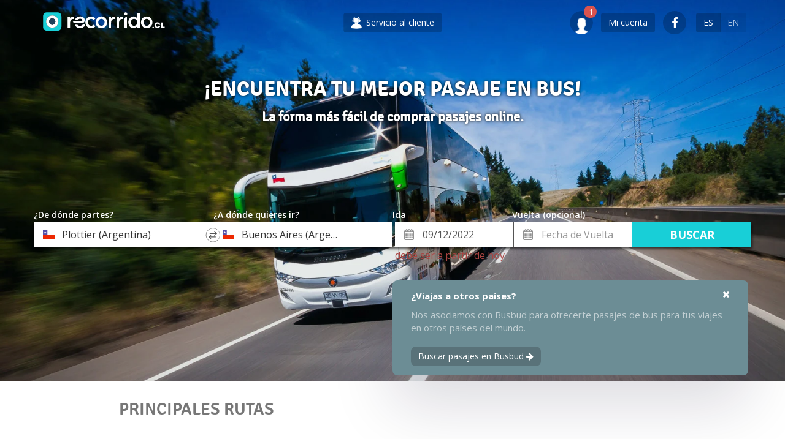

--- FILE ---
content_type: text/html; charset=utf-8
request_url: https://www.recorrido.cl/es/bus/plottier/buenos-aires/09-12-2022
body_size: 51628
content:
<!DOCTYPE html>
<html lang="es">
  <head>
    <script>
  (function (w,d,dn,t){w[dn]=w[dn]||[];w[dn].push({eventType:'init',value:t,dc:''});
    let f=d.getElementsByTagName('script')[0],c=d.createElement('script');c.async=true;
    c.src='https://tags.creativecdn.com/ckxfZ6b0q6TPpl0pIr2C.js';
    f.parentNode.insertBefore(c,f);})(window,document,'rtbhEvents','ckxfZ6b0q6TPpl0pIr2C');
</script>

      <meta name="ios-app" content="app-id=1006858108">
    <meta name="viewport" content="width=device-width, initial-scale=1.0">
    <title>Pasajes en Bus Baratos ⇒ ¡Compra tus Pasajes en Recorrido.cl!</title>
<meta name="description" content="Compra Pasajes en Bus Baratos para todo Chile en Recorrido.cl ✓Compara precios de Turbus, Pullman Bus, EME Bus y más ✓Compra tus Pasajes ahora">
<link rel="alternate" href="https://www.recorrido.cl/en/bus/plottier/buenos-aires/09-12-2022" hreflang="en">
<meta property="og:image" content="https://cdn.recorrido.cl/assets/recorrido-isotipo-a2ca208eff238d549a9e9eaf07e84e6b9b094cb8b925bc659290e92732cd1444.png">
<meta name="robots" content="noindex, follow">
    <meta name="viewport" content="width=device-width, initial-scale=1.0, maximum-scale=1.0, user-scalable=no">
    <style>
      :root {
        --platform-background-image: url(https://cdn.recorrido.cl/assets/recorrido-cl-pasajes-de-bus-ef2eb10e6e80d0733932d03ccae0474765b231dd19db3f605aa71158ffdeb51c.webp);
      }
    </style>
      <link rel="stylesheet" media="all" href="https://cdn.recorrido.cl/assets/application-a3c2e8bec2cd0910abc86351d6164087b53d0228d6700b77611cb8e531d5814a.css" />
      <meta name="theme-color" content="#18CFD7">

      <link rel="canonical" href=https://www.recorrido.cl/es/bus/plottier/buenos-aires/ >

    <link rel="shortcut icon" type="image/x-icon" href="https://cdn.recorrido.cl/assets/favicon.ico-d62ee362007a0c4ed69925f94c013945b6ce3b377c7ec0b191cbec2e1bf6c5d6.png" />
    <link rel="apple-touch-icon" type="image/png" href="https://cdn.recorrido.cl/assets/apple-touch-icon-76x76-9a6e3bb8495d50f8b3252babe6f2c067fa98ed1c058a9aa468e568f558191327.png" />
    <link rel="apple-touch-icon" type="image/png" href="https://cdn.recorrido.cl/assets/apple-touch-icon-76x76-9a6e3bb8495d50f8b3252babe6f2c067fa98ed1c058a9aa468e568f558191327.png" sizes="76x76" />
    <link rel="apple-touch-icon" type="image/png" href="https://cdn.recorrido.cl/assets/apple-touch-icon-120x120-27168e11359f6228f429aaf955babf1d4fe41eeb7bd616082cfc4a4532e72bea.png" sizes="120x120" />
    <link rel="apple-touch-icon" type="image/png" href="https://cdn.recorrido.cl/assets/apple-touch-icon-152x152-3de324087f9d55e4f949c503309c8c2137d3b66e18188f9e62d0d4fb3b2b92df.png" sizes="152x152" />
    <link rel="apple-touch-icon" type="image/png" href="https://cdn.recorrido.cl/assets/apple-touch-icon-180x180-0c4f6fcc86b63a3caf1f5a0859e7ad7f08254cc818fdf4dfbbedfaef1f69022f.png" sizes="180x180" />
    <meta name="csrf-param" content="authenticity_token" />
<meta name="csrf-token" content="SkGK1J4ZrbMnWDj3cmjruKXawg7WzHjqoXQOmlyWE7sG8Ok8WTspPKTL6A/zfzDsXa9po9PLb9Wvj0LxZWycXA==" />
    <!-- Google Analytics -->
      <style>.async-hide { opacity: 0 !important }</style>
<script src="https://www.googletagmanager.com/gtag/js?id=G-TQ0K458DDE" async="async"></script>
<div id="data-analytics"
     data-gtm="GTM-5H2SPD9"
     data-analytics="G-TQ0K458DDE"></div>


  <script>
      (function() {
          if (window.self === window.top) {
              (function(w, d, s, l, i) {
                  var dl, f, j;
                  w[l] = w[l] || [];
                  w[l].push({
                      'gtm.start': (new Date).getTime(),
                      event: 'gtm.js'
                  });
                  f = d.getElementsByTagName(s)[0];
                  j = d.createElement(s);
                  dl = l !== 'dataLayer' ? '&l=' + l : '';
                  j.async = true;
                  j.src = 'https://www.googletagmanager.com/gtm.js?id=' + i + dl;
                  f.parentNode.insertBefore(j, f);
              })(window, document, 'script', 'dataLayer', 'GTM-5H2SPD9');
          }

      }).call(this);
  </script>

<script>
    window.dataLayer = window.dataLayer || []
    function gtag() { dataLayer.push(arguments) }

    window.gtag('js', new Date())
    document.addEventListener('turbolinks:load', function(event) {
        gtag('config', 'G-TQ0K458DDE', {
            page_location: event.data.url,
            page_path: event.target.location.pathname,
            page_title: event.target.title,
            send_page_view: true
        })
    });
</script>

<script>
    if('' !== '') {
        gtag('set', {'user_id': '', 'clientId': '' });
    }
</script>

<script>
    if('' !== '') {
        gtag('set', {'user_id': '', 'clientId': '' });
    }
</script>

<script>
          gtag('event', 'page_view', {
    'send_to': 'G-TQ0K458DDE',
    'page_path': '/es/bus/plottier/buenos-aires/09-12-2022',
    'travel_pagetype': 'home',
    'dimension2': 'home'
  });

</script>

    <!-- END Google Analytics -->
    <script type="application/ld+json">
  {
    "@context": "http://schema.org",
    "@type": "Organization",
    "name": "recorrido.cl",
    "url": "https://www.recorrido.cl",
    "logo": "https://cdn.recorrido.cl/assets/recorrido-cl-square-2777b47b632afba8ab99a43227115d1e93c2dd375268f79731f96c48b33830f7.png",
    "description": "Recorrido.cl es una plataforma web para comparar y comprar pasajes de bus en Chile y América Latina. La plataforma fue fundada en el año 2013 y actualmente vende pasajes de más de 40 empresas de buses.",
    "sameAs" : [
      "https://www.facebook.com/recorridochile",
      "https://x.com/recorridoCL",
      "https://www.instagram.com/recorridochile/",
      "https://www.linkedin.com/company/recorrido-latin-america-spa"
    ],
    "contactPoint" : [
      {
        "@type" : "ContactPoint",
        "telephone": "+56229791599",
        "email" : "soporte@recorrido.cl",
        "url": "https://www.recorrido.cl/es/contacto/nuevo",
        "contactType" : "customer support",
        "availableLanguage": ["English", "Spanish"],
        "sameAs": [ "https://www.recorrido.cl/es/ayuda" ]
      }
    ]
  }
</script>
    <script type="application/ld+json">
  {
    "@context": "http://schema.org",
    "@type": "Website",
    "name": "recorrido.cl",
    "url": ""
  }
</script>
  </head>
  <body class="with-transparent-header is-home-page">
    <script>
  window.hasLocalStorage = function() {
    var e, test;
    test = 'test';
    try {
      localStorage.setItem(test, test);
      localStorage.removeItem(test);
      return true;
    } catch (_error) {
      e = _error;
      return false;
    }
  };

  window.hasSessionStorage = function() {
    var e, test;
    test = 'test';
    try {
      sessionStorage.setItem(test, test);
      sessionStorage.removeItem(test);
      return true;
    } catch (_error) {
      e = _error;
      return false;
    }
  };
</script>
        <!-- Google Tag Manager (noscript) -->
    <iframe src="https://www.googletagmanager.com/ns.html?id=GTM-5H2SPD9"
            height="0" width="0" style="display:none;visibility:hidden"></iframe>
    <!-- End Google Tag Manager (noscript) -->

    
      <header>
        
            <nav class="navbar navbar-inverse navbar-fixed-top" role="navigation">
  <div class="container">
    <div class="navbar-header">
        <button class="navbar-button-big navbar-toggle" data-toggle="offcanvas"
            data-target="footer" data-canvas="body" data-backdrop="true">
          <span class="glyphicon glyphicon-align-justify"></span>
        </button>
      <div class="buttons" data-controller="lang-switcher">
            <a class="btn btn-secondary" data-lang-switcher-target="link" href="/en/bus/plottier/buenos-aires/09-12-2022">en</a>
      </div>

      <a class="navbar-brand centered-navbar-brand logo-container" href="/es">
              <h2 class="recorrido-logo-header" title="recorrido.cl: ¡Siempre el mejor pasaje de bus!">
                <svg xmlns:inkscape="http://www.inkscape.org/namespaces/inkscape" xmlns:sodipodi="http://sodipodi.sourceforge.net/DTD/sodipodi-0.dtd" xmlns="http://www.w3.org/2000/svg" xmlns:svg="http://www.w3.org/2000/svg" width="198.66667" height="30" viewBox="0 0 198.66667 30" fill="none" version="1.1" id="svg17" sodipodi:docname="Recorrido.cl logo web (2).svg" inkscape:version="1.3.2 (091e20e, 2023-11-25)">
  <defs id="defs17"></defs>
  <sodipodi:namedview id="namedview17" pagecolor="#ffffff" bordercolor="#000000" borderopacity="0.25" inkscape:showpageshadow="2" inkscape:pageopacity="0.0" inkscape:pagecheckerboard="0" inkscape:deskcolor="#d1d1d1" inkscape:zoom="4.38072" inkscape:cx="119.72918" inkscape:cy="24.881754" inkscape:window-width="1728" inkscape:window-height="963" inkscape:window-x="0" inkscape:window-y="38" inkscape:window-maximized="1" inkscape:current-layer="svg17"></sodipodi:namedview>
  <path fill-rule="evenodd" clip-rule="evenodd" d="M 0.86313461,3.4131104 C 0.22827298,4.6608451 0.22827298,6.2942266 0.22827298,9.5609731 V 20.789406 c 0,3.26673 0,4.900095 0.63486163,6.14783 0.55843979,1.097601 1.44951789,1.989932 2.54550839,2.549112 1.2459909,0.635742 2.8770805,0.635742 6.1392599,0.635742 H 20.802526 c 3.26208,0 4.893119,0 6.139194,-0.635742 1.095941,-0.55918 1.987109,-1.451511 2.545458,-2.549112 0.634912,-1.247735 0.634912,-2.8811 0.634912,-6.14783 V 9.5609731 c 0,-3.2667465 0,-4.900128 -0.634912,-6.1478627 C 28.928829,2.3155756 28.037661,1.4232484 26.94172,0.86402478 25.695645,0.22827298 24.064606,0.22827298 20.802526,0.22827298 H 9.5479029 c -3.2621794,0 -4.893269,0 -6.1392599,0.6357518 C 2.3126525,1.4232484 1.4215744,2.3155756 0.86313461,3.4131104 Z M 5.2105592,15.175198 c 0,5.506922 3.7295193,9.964589 9.9452078,9.964589 6.215738,0 9.98402,-4.457667 9.98402,-9.964589 0,-5.4675957 -3.924228,-9.9646223 -10.022217,-9.9646223 -6.099286,0 -9.9070108,4.4970266 -9.9070108,9.9646223 z" fill="#18cfd7" id="path1" style="stroke-width:0.166077"></path>
  <path fill-rule="evenodd" clip-rule="evenodd" d="m 15.155784,25.139787 c -6.2156889,0 -9.9452083,-4.457667 -9.9452083,-9.964605 0,-5.4675797 3.807725,-9.9646063 9.9070103,-9.9646063 6.098139,0 10.022201,4.4970266 10.022201,9.9646063 0,5.506938 -3.768282,9.964605 -9.984003,9.964605 z m 0.0194,-15.2790619 c 3.048504,0 4.982302,2.6298579 4.982302,5.3326919 0,2.739302 -1.673888,5.296221 -4.982302,5.296221 -3.308382,0 -4.982303,-2.556919 -4.982303,-5.296221 0,-2.702834 1.711056,-5.3326919 4.982303,-5.3326919 z" fill="#ffffff" id="path2" style="stroke-width:0.166077"></path>
  <path fill-rule="evenodd" clip-rule="evenodd" d="m 20.157484,15.193417 c 0,-2.702816 -1.933798,-5.3326919 -4.982302,-5.3326919 -3.271248,0 -4.982303,2.6298759 -4.982303,5.3326919 0,2.739302 1.673921,5.296221 4.982303,5.296221 3.308414,0 4.982302,-2.556919 4.982302,-5.296221 z" fill="#20415a" id="path3" style="stroke-width:0.166077"></path>
  <path d="m 137.33045,2.6602679 c 0,1.3746007 -0.94813,2.4496156 -2.63764,2.4496156 -1.6033,0 -2.5687,-1.0926357 -2.5687,-2.4496156 0,-1.3217369 0.94813,-2.43199492 2.58598,-2.43199492 1.67223,0 2.62036,1.11025802 2.62036,2.43199492 z" fill="#20415a" id="path4" style="stroke-width:0.166077"></path>
  <path d="m 132.64127,11.648807 c 0,-2.356081 1.86787,-4.2660634 4.17201,-4.2660634 V 25.499344 h -4.17201 z" fill="#20415a" id="path5" style="stroke-width:0.166077"></path>
  <path d="m 49.761331,16.380085 -1.509804,1.701772 c 2.793578,3.32e-4 5.587154,1.66e-4 8.380566,0 1.726699,-1.66e-4 3.453233,-3.32e-4 5.179934,-3.32e-4 4.654632,0 6.257938,-2.310178 6.257938,-5.200378 0,-3.2955281 -2.810019,-6.0799877 -7.309536,-6.0799877 -4.179987,0 -7.460667,2.3972018 -8.877302,5.7840217 h 4.569437 c 0.970884,-1.270637 2.466737,-2.065546 4.256049,-2.065546 2.361943,0 3.430647,1.286497 3.430647,2.414374 0,1.198377 -0.793017,1.744703 -3.051328,1.744703 l -12.837899,-4.15e-4 z" fill="#20415a" id="path6" style="stroke-width:0.166077"></path>
  <path d="m 51.839117,20.175254 c 1.360002,3.419189 4.525757,5.870482 8.335226,5.870482 3.482298,0 5.947542,-1.762407 7.24045,-3.11942 l 1.042297,1.500005 9.96e-4,-5.090252 h -5.215474 l 1.551821,0.929199 c -1.155064,1.057411 -2.482515,1.956218 -4.533895,1.956218 -1.6895,0 -3.361561,-0.648031 -4.349218,-2.046232 z" fill="#20415a" id="path7" style="stroke-width:0.166077"></path>
  <path d="m 44.258543,25.464135 v -8.423911 c 0,-3.859459 1.948081,-6.027109 4.809916,-6.027109 h 1.672226 V 7.3474855 h -1.89643 c -2.310128,0 -3.930539,1.286497 -4.758099,3.2779065 V 7.3474855 h -3.99946 V 25.464135 Z" fill="#20415a" id="path8" style="stroke-width:0.166077"></path>
  <path d="m 78.470522,22.080487 c 1.896264,0 3.275532,-0.793016 4.275314,-1.832823 l 2.654903,2.678652 c -1.741148,2.00903 -4.292586,3.11942 -7.15442,3.11942 -5.051059,0 -9.153985,-4.264851 -9.153985,-9.604701 0,-5.269317 4.016732,-9.6046175 9.44711,-9.6046175 2.723825,0 5.085603,1.1102563 6.861295,3.1369242 L 82.745836,12.63444 c -0.999782,-0.986895 -2.258312,-1.850428 -4.275314,-1.850428 -2.637631,0 -5.25799,1.973789 -5.25799,5.657023 0,3.683234 2.637631,5.639452 5.25799,5.639452 z" fill="#20415a" id="path9" style="stroke-width:0.166077"></path>
  <path fill-rule="evenodd" clip-rule="evenodd" d="m 95.142968,26.045736 c 5.464922,0 9.378192,-4.264851 9.378192,-9.604701 0,-5.304558 -3.91327,-9.6046175 -9.36092,-9.6046175 -5.430378,0 -9.326539,4.3176795 -9.326539,9.6046175 0,5.322246 3.913433,9.604701 9.309267,9.604701 z m 0.03455,-3.965249 c -2.982407,0 -5.20634,-2.361611 -5.20634,-5.639452 0,-3.260286 2.223933,-5.657023 5.20634,-5.657023 2.982406,0 5.206332,2.396737 5.206332,5.657023 0,3.277841 -2.223926,5.639452 -5.206332,5.639452 z" fill="#20415a" id="path10" style="stroke-width:0.166077"></path>
  <path d="m 110.91843,17.075432 v 8.423912 h -4.17201 V 7.3827436 h 3.99962 V 10.66065 c 0.8274,-1.991426 2.44797,-3.2779064 4.75794,-3.2779064 h 1.89643 v 3.6656124 h -1.67223 c -2.86167,0 -4.80975,2.167651 -4.80975,6.027076 z" fill="#20415a" id="path11" style="stroke-width:0.166077"></path>
  <path d="m 123.86578,25.499344 v -8.423912 c 0,-3.859425 1.94807,-6.027076 4.80991,-6.027076 h 1.67206 V 7.3827436 h -1.89626 c -2.31014,0 -3.93055,1.2864804 -4.75811,3.2779064 V 7.3827436 h -3.99946 V 25.499344 Z" fill="#20415a" id="path12" style="stroke-width:0.166077"></path>
  <path fill-rule="evenodd" clip-rule="evenodd" d="m 147.60645,26.045736 c 2.96514,0 5.0856,-1.691825 6.1372,-3.59523 v 3.048838 h 3.96508 V 1.2327933 h -4.15475 v 7.2249651 l 0.0862,1.8856686 c -0.93086,-1.7094445 -3.08571,-3.5070095 -5.98192,-3.5070095 -5.17197,0 -8.61973,4.3176795 -8.61973,9.6046175 0,5.322246 3.53395,9.604701 8.56791,9.604701 z m 0.75847,-3.930041 c -3.05133,0 -5.22344,-2.467236 -5.22344,-5.67466 0,-3.295528 2.27557,-5.657023 5.22344,-5.657023 2.93076,0 5.22361,2.484857 5.22361,5.657023 0,3.207424 -2.31012,5.67466 -5.22361,5.67466 z" fill="#20415a" id="path13" style="stroke-width:0.166077"></path>
  <path fill-rule="evenodd" clip-rule="evenodd" d="m 178.2692,16.441035 c 0,5.33985 -3.91443,9.604701 -9.37836,9.604701 -5.39666,0 -9.30993,-4.282455 -9.30993,-9.604701 0,-5.286938 3.89616,-9.6046175 9.32654,-9.6046175 5.44732,0 9.36175,4.3000595 9.36175,9.6046175 z m -14.55082,0 c 0,3.277841 2.22377,5.639452 5.20568,5.639452 2.98274,0 5.2065,-2.361611 5.2065,-5.639452 0,-3.260286 -2.22376,-5.657023 -5.2065,-5.657023 -2.98191,0 -5.20568,2.396737 -5.20568,5.657023 z" fill="#20415a" id="path14" style="stroke-width:0.166077"></path>
  <path d="m 179.51643,26.036602 c -0.76893,0 -1.26882,-0.55121 -1.26882,-1.216845 0,-0.652183 0.49324,-1.203393 1.27547,-1.203393 0.77557,0 1.27547,0.55121 1.27547,1.203393 0,0.672279 -0.4999,1.216845 -1.28212,1.216845 z" fill="#20415a" id="path15" style="stroke-width:0.166077"></path>
  <path d="m 186.53816,26.036602 c -2.66221,0 -4.82619,-2.151359 -4.82619,-4.807092 0,-2.662377 2.16398,-4.793673 4.82619,-4.793673 1.87334,0 4.17517,1.169877 4.53057,4.034037 h -2.52602 c -0.27569,-1.284271 -1.10441,-1.721219 -2.07763,-1.721219 -1.22896,0 -2.28022,0.880705 -2.28022,2.487664 0,1.667244 1.05126,2.487498 2.28022,2.487498 0.96658,0 1.80194,-0.436948 2.06434,-1.721054 h 2.53267 c -0.34876,2.863994 -2.62401,4.033839 -4.52393,4.033839 z" fill="#20415a" id="path16" style="stroke-width:0.166077"></path>
  <path d="m 198.10375,25.814889 h -5.97711 v -9.143738 h 2.47953 v 6.898048 h 3.49758 z" fill="#20415a" id="path17" style="stroke-width:0.166077"></path>
</svg>

              </h2>
</a>    </div>
    <div class="navbar-collapse navbar-ex1-collapse collapse">
        <ul class="additional-nav nav navbar-nav">
            <li>
  <div class="additional_header_content">
      <a class="btn btn-primary" href="/es/ayuda">
        <img src="https://cdn.recorrido.cl/assets/help/logo-9556c069ff0f79c3e90852508883a3c9a254fc780893add93af135284ca01e0b.png" />
        <span>Servicio al cliente</span>
</a>  </div>
</li>


        </ul>
      <ul class="nav navbar-nav navbar-right">
            <li>
              <div class="login-popover popover rec-popover" role="popover">
                <div class="arrow"></div>
                <h3 class="popover-title"></h3>
                <div class="row">
  <div class="login-form col-xs-12">
    <div class="row">
      <div class="col-md-7 col-sm-12">
        <div role="tabpanel" id="colored_tabs">
          <ul class="nav nav-tabs" role="tablist">
            <li role="presentation" class=" %> text-center">
              <a href="#signin" role="tab" data-toggle="tab" id="signin-tab">
                Ingresar
              </a>
            </li>
            <li role="presentation" class="active text-center">
              <a href="#signup" role="tab" data-toggle="tab" id="signup-tab">
                Registrarse
              </a>
            </li>
          </ul>
          <div class="tab-content">
            <div id="signin" role="tabpanel" class="tab-pane ">
              
<form id="new_session" class="simple_form user" action="/users/sign_in?locale=es" accept-charset="UTF-8" method="post"><input name="utf8" type="hidden" value="&#x2713;" /><input type="hidden" name="authenticity_token" value="ixCEZSEiVBSBs1U8zooRy4k4YzDqQ4EoUL3ta84fs93HoeeN5gDQmwIghcRPncqfcU3Ine9ElhdeRqEA9+U8Og==" />
    <div data-controller="social-provider-oauth" class="social-buttons-container">
    <a href="javascript:void(0)" class='social-button google'
              data-action="click->social-provider-oauth#handleClick"
              data-provider="google_oauth2"
              data-slug=""
              data-redirect-url="/users/auth/google_oauth2"
              data-method="post"
              data-service-url="/es/users/set_slug_cookie_oauth">
      <img src="https://cdn.recorrido.cl/assets/social_logos/google-d2e89aaf0219f76b994ee393584f037f311b04b4cb799f5d4409cc503850d6ab.svg" alt="google logo" class="social-logo">
      <span>Continuar con Google</span>
    </a>
  <p class="or-social-separator clearfix"><span>o</span></p>
</div>

  
  <input type="hidden" name="authenticity_token" value="erRQgV6UDCd/YkrLnGEtRKvjxf3IUsLggQ04OyrbRZY2BTNpmbaIqPzxmjMddvYQU5ZuUM1V1d+P9nRQEyHKcQ==" />
  <div class="form-inputs">
    <div class="form-group email optional user_email"><input class="form-control string email optional" autofocus="autofocus" placeholder="Ingresa correo electrónico" type="email" name="user[email]" id="user_email" /></div>
    <div class="form-group password optional user_password"><input class="form-control password optional" autocomplete="off" placeholder="Ingresa contraseña" type="password" name="user[password]" id="user_password" /></div>
    <div class="row">
      <div class="col-xs-6">
        <div class="form-group has-feedback boolean optional user_remember_me mt0"><input value="0" type="hidden" name="user[remember_me]" /><label class="boolean optional checkbox" for="user_remember_me"><input id="user_remember_me" class="boolean optional" type="checkbox" value="1" name="user[remember_me]" />Recordarme</label></div>
      </div>
      <div class="col-xs-6 text-right">
          <a data-toggle="modal" data-target="#forgot_modal" href="#">Olvidé mi contraseña</a>
      </div>
    </div>
  </div>

  <div class="form-actions">
    <input type="submit" name="commit" value="Ingresar" class="button btn btn-primary btn-block" data-disable-with="Ingresar" />
  </div>
  <div class="devise-links">
      <p>
        ¿No tienes una cuenta?
        <a href="#" id="signup-toggle">
          Registrarse
        </a>
      </p>
      <p>
        <a data-toggle="modal" data-target="#resend_modal" href="#">¿No recibiste el email de confirmación?</a>
      </p>
  </div>
</form>
            </div>
            <div id="signup" role="tabpanel"
                class="tab-pane active">
              <form class="simple_form new_user" action="/users?locale=es" accept-charset="UTF-8" method="post"><input name="utf8" type="hidden" value="&#x2713;" /><input type="hidden" name="authenticity_token" value="eRV6WP7qlYByxJfA2tdspXHmZpb83T2eDHPEwwOzVk41pBmwOcgRD/FXRzhbwLfxiZPNO/naKqECiIioOknZqQ==" />
    <div data-controller="social-provider-oauth" class="social-buttons-container">
    <a href="javascript:void(0)" class='social-button google'
              data-action="click->social-provider-oauth#handleClick"
              data-provider="google_oauth2"
              data-slug=""
              data-redirect-url="/users/auth/google_oauth2"
              data-method="post"
              data-service-url="/es/users/set_slug_cookie_oauth">
      <img src="https://cdn.recorrido.cl/assets/social_logos/google-d2e89aaf0219f76b994ee393584f037f311b04b4cb799f5d4409cc503850d6ab.svg" alt="google logo" class="social-logo">
      <span>Continuar con Google</span>
    </a>
  <p class="or-social-separator clearfix"><span>o</span></p>
</div>

  
  <div class="form-inputs">
    <div class="form-group has-feedback email required user_email"><input class="form-control string email required" id="new_user_email" autofocus="autofocus" required="required" aria-required="true" placeholder="Ingresa correo electrónico" type="email" name="user[email]" /><span class="form-control-feedback glyphicon"></span></div>
    <div class="form-group has-feedback password required user_password"><input class="form-control password required password_validation" id="new_user_password" autocomplete="off" required="required" aria-required="true" placeholder="Ingresa contraseña" type="password" name="user[password]" /><span class="form-control-feedback glyphicon"></span></div>
    <div class="form-group has-feedback password required user_password_confirmation"><input class="form-control password required" id="new_user_password_confirmation" autocomplete="off" required="required" aria-required="true" placeholder="Confirma contraseña" type="password" name="user[password_confirmation]" /><span class="form-control-feedback glyphicon"></span></div>
    <div class="password-meter">
      <div class="password-meter-message"> </div>
      <div class="password-meter-bg">
        <div class="password-meter-bar"></div>
      </div>
    </div>
    <br>
  </div>

  <div class="form-actions">
      <script src="https://www.recaptcha.net/recaptcha/api.js" async defer ></script>
<div data-sitekey="6LdSxWwUAAAAAGPsM6dDYntexpHbxquYxjQCFbS5" class="g-recaptcha "></div>
          <noscript>
            <div>
              <div style="width: 302px; height: 422px; position: relative;">
                <div style="width: 302px; height: 422px; position: absolute;">
                  <iframe
                    src="https://www.recaptcha.net/recaptcha/api/fallback?k=6LdSxWwUAAAAAGPsM6dDYntexpHbxquYxjQCFbS5"
                    name="ReCAPTCHA"
                    style="width: 302px; height: 422px; border-style: none; border: 0; overflow: hidden;">
                  </iframe>
                </div>
              </div>
              <div style="width: 300px; height: 60px; border-style: none;
                bottom: 12px; left: 25px; margin: 0px; padding: 0px; right: 25px;
                background: #f9f9f9; border: 1px solid #c1c1c1; border-radius: 3px;">
                <textarea id="g-recaptcha-response" name="g-recaptcha-response"
                  class="g-recaptcha-response"
                  style="width: 250px; height: 40px; border: 1px solid #c1c1c1;
                  margin: 10px 25px; padding: 0px; resize: none;">
                </textarea>
              </div>
            </div>
          </noscript>
<br>
    <input type="submit" name="commit" value="Registrarse" class="button btn btn-primary btn-block" data-disable-with="Registrarse" />
  </div>
  <div class="devise-links">
    <p>
      ¿Ya tienes una cuenta?
      <a href="#" id="signin-toggle">Ingresar</a>
    </p>
      <p>
        <a data-toggle="modal" data-target="#resend_modal" href="#">¿No recibiste el email de confirmación?</a>
      </p>
  </div>
</form>
            </div>
          </div>
        </div>
      </div>
      <div class="user-benefits col-md-5 hidden-sm hidden-xs">
        <h4>Es rápido, gratis y seguro</h4>
        <ul>
  <li class="row">
    <div class="col-md-2"><i class="fa fa-check fa-2"></i></div>
    <div class="col-md-10">Guarda rutas frecuentes</div>
  </li>
  <li class="row">
    <div class="col-md-2"><i class="fa fa-check fa-2"></i></div>
    <div class="col-md-10">Añade pasajeros frecuentes</div>
  </li>
 <!--  <li class="row">
    <div class="col-md-2"><i class="fa fa-check fa-2"></i></div>
    <div class="col-md-10">Administra tus compras</div>
  </li> -->
</ul>

      </div>
      <div class="col-xs-12">
            <p class="text-center mb-1">
              Al tener una cuenta aceptas nuestros <a target="_blank" href="/es/terminos-y-condiciones">Términos y condiciones</a>
            </p>
      </div>
    </div>
  </div>
</div>

              </div>
            </li>
            <li id="red-dot-popover" class="hide-in-payment">
              <img class="img-circle user-placeholder" width="38" data-toggle="popover" data-alt-logo="https://cdn.recorrido.cl/assets/user_placeholder-ec551bad097fc5a347eb66c8e0f0b1e6e8ddc6e3429fabd69816dc016d233f4a.png" src="https://cdn.recorrido.cl/assets/user-placeholder-transparent-9ad3de23aad1f1e3b98d382ed6b9a3ce51889db9d471cdb97f93aa8b9c000e70.png" />
            </li>
            <li class="btn-nav hide-in-payment">
              <button class="btn btn-primary" data-toggle="popover" type="button"
                  id="login-toggle">
                Mi cuenta
              </button>
            </li>
        <li class="hidden-sm hide-in-payment">
         <a target="_blank" href="https://www.facebook.com/recorridochile"><i class="fa fa-facebook fa-lg"></i></a>
        </li>
        <li class="hidden-xs">
          <div class="btn-nav btn-group lang-switcher-container" data-controller="lang-switcher">
            <a class="btn btn-primary" data-lang-switcher-target="link" href="/es/bus/plottier/buenos-aires/09-12-2022">es</a><a class="btn btn-secondary" data-lang-switcher-target="link" href="/en/bus/plottier/buenos-aires/09-12-2022">en</a>
          </div>
        </li>
      </ul>
    </div>
    <!-- /.navbar-collapse -->
  </div>
  <!-- /.container -->
</nav>

      </header>
      <main role="main">
        <div class="container-fluid">
          
  

          <script>
  (rtbhEvents = window.rtbhEvents || []).push(
    {
      eventType: 'home'
    },
    {
      eventType: 'uid',
      id: 'unknown'
    }
  );
</script>







  <div id="bus-travel-header-primary" class="page-header jumbotron">
    
    <div class="headlines row">
      <h1>¡Encuentra tu mejor pasaje en bus!</h1>
      <h2 class="home-subtext">La forma más fácil de comprar pasajes online.</h2>
    </div>
      <div class="flex flex-col z-0" data-controller="search-box"
       data-search-box-is-mobile-value="false"
       data-search-box-is-app-my-site-value="false"
       data-search-box-is-whitelabel-value="false"
       data-search-box-is-home-value="false"
       data-search-box-booking-open-return-value="">

    <div class="form-texts row container">
      <div class="col-md-6">
        <div class="col-md-6">
          <h4 class="field-text">
              ¿De dónde partes?
          </h4>
        </div>
        <div class="col-md-6">
          <h4 class="field-text">
              ¿A dónde quieres ir?
          </h4>
        </div>
      </div>
      <div class="col-md-6">
        <div class="col-md-4">
          <h4 class="field-text">
            <span class="">
              Ida
            </span>
          </h4>
        </div>
        <div class="col-md-4">
          <h4 class="field-text">
            <span class="">
              Vuelta (opcional)
            </span>
          </h4>
        </div>
      </div>
    </div>

    <form class="simple_form form row container z-10" id="bus-search-form" data-search-box-target="searchForm" action="/es/bus_travels?fake=false" accept-charset="UTF-8" method="post"><input name="utf8" type="hidden" value="&#x2713;" /><input type="hidden" name="authenticity_token" value="8dzTN1Wc0pCU/GTBZyUf6akIvG2iOOGVhBJnr4uyv069bbDfkr5WHxdvtDnmMsS9UX0XwKc/9qqK6SvEskgwqQ==" />

      <input type="hidden" name="booking_com_iata" id="booking_com_iata" value="SCL" />
      <input type="hidden" name="booking_com_dest_type" id="booking_com_dest_type" value="city" />
      <input type="hidden" name="booking_com_checkin" id="booking_com_checkin" value="2025-11-14" />
      <input type="hidden" name="booking_com_checkout" id="booking_com_checkout" value="2025-11-21" />


      <div class="search-cities col-md-6">
        <div class="col-md-6 no-padding">
          <h4 class="field-text">
              ¿De dónde partes?
          </h4>

          
<div class="form-group city required bus_travel_departure_city"><label class="city required sr-only" for="bus_travel_departure_city_id"><abbr title="required">*</abbr> Origen</label><div class="city-field row">
    <div class="flag-container">
      <div class="btn-group">
        <button type="button" class="btn btn-default dropdown-toggle"
                data-toggle="dropdown" aria-expanded="false">
          <span class="flag-icon flag-icon-cl"></span>
        </button>
        <ul class="dropdown-menu" role="menu">
              <li>
                <a href="#" data-country="chile" data-flag-code="cl">
                  <span class="flag-icon flag-icon-cl"></span>
                </a>
              </li>
              <li>
                <a href="#" data-country="argentina" data-flag-code="ar">
                  <span class="flag-icon flag-icon-ar"></span>
                </a>
              </li>
        </ul>
      </div>
    </div>
  <div class="col-md-12 col-sm-11 col-xs-10">
    <div class="city-input">
      <select class="form-control city required" data-country="chile" data-search-box-target="departureCity" required="required" aria-required="true" placeholder="Origen" name="bus_travel[departure_city_id]" id="bus_travel_departure_city_id"><option data-data="{&quot;booking_com_id&quot;:&quot;-901202&quot;}" value="9333">Santiago</option>
<option data-data="{&quot;booking_com_id&quot;:&quot;14 de la Fama&quot;}" value="10850">14 de la Fama</option>
<option data-data="{&quot;booking_com_id&quot;:&quot;25 De Mayo Acc - MZA (Argentina)&quot;}" value="15511">25 De Mayo Acc - MZA (Argentina)</option>
<option data-data="{&quot;booking_com_id&quot;:&quot;25 de Mayo - MZA (Argentina)&quot;}" value="15322">25 de Mayo - MZA (Argentina)</option>
<option data-data="{&quot;booking_com_id&quot;:&quot;9 de Julio YPF Acc (Argentina)&quot;}" value="15323">9 de Julio YPF Acc (Argentina)</option>
<option data-data="{&quot;booking_com_id&quot;:&quot;Abra Pampa acc (Argentina)&quot;}" value="15755">Abra Pampa acc (Argentina)</option>
<option data-data="{&quot;booking_com_id&quot;:&quot;Acc 25 de Mayo LPM (Argentina)&quot;}" value="15818">Acc 25 de Mayo LPM (Argentina)</option>
<option data-data="{&quot;booking_com_id&quot;:&quot;Acc Alg del Aguila (Argentina)&quot;}" value="15488">Acc Alg del Aguila (Argentina)</option>
<option data-data="{&quot;booking_com_id&quot;:&quot;Acc Almafuerte (Argentina)&quot;}" value="15662">Acc Almafuerte (Argentina)</option>
<option data-data="{&quot;booking_com_id&quot;:&quot;acc Berrotaran (Argentina)&quot;}" value="15673">acc Berrotaran (Argentina)</option>
<option data-data="{&quot;booking_com_id&quot;:&quot;Acc Bruzone Campillo (Argentina)&quot;}" value="14512">Acc Bruzone Campillo (Argentina)</option>
<option data-data="{&quot;booking_com_id&quot;:&quot;acc La Cocha (Argentina)&quot;}" value="15545">acc La Cocha (Argentina)</option>
<option data-data="{&quot;booking_com_id&quot;:&quot;Acc Nueva Galia (Argentina)&quot;}" value="15685">Acc Nueva Galia (Argentina)</option>
<option data-data="{&quot;booking_com_id&quot;:&quot;Acc Sampacho YPF (Argentina)&quot;}" value="15629">Acc Sampacho YPF (Argentina)</option>
<option data-data="{&quot;booking_com_id&quot;:&quot;Acc Union SLU (Argentina)&quot;}" value="15642">Acc Union SLU (Argentina)</option>
<option data-data="{&quot;booking_com_id&quot;:&quot;Acc Villa Atuel (Argentina)&quot;}" value="15670">Acc Villa Atuel (Argentina)</option>
<option data-data="{&quot;booking_com_id&quot;:&quot;Acc Vizcacheras R8 (Argentina)&quot;}" value="15674">Acc Vizcacheras R8 (Argentina)</option>
<option data-data="{&quot;booking_com_id&quot;:&quot;Achao&quot;}" value="8914">Achao</option>
<option data-data="{&quot;booking_com_id&quot;:&quot;Adrogue (Argentina)&quot;}" value="15324">Adrogue (Argentina)</option>
<option data-data="{&quot;booking_com_id&quot;:&quot;Aeroparque (Argentina)&quot;}" value="15768">Aeroparque (Argentina)</option>
<option data-data="{&quot;booking_com_id&quot;:&quot;Aeropuerto de Calama&quot;}" value="10315">Aeropuerto de Calama</option>
<option data-data="{&quot;booking_com_id&quot;:&quot;Aeropuerto MENDOZA (Argentina)&quot;}" value="15595">Aeropuerto MENDOZA (Argentina)</option>
<option data-data="{&quot;booking_com_id&quot;:&quot;Aeropuerto Mza Acceso (Argentina)&quot;}" value="15686">Aeropuerto Mza Acceso (Argentina)</option>
<option data-data="{&quot;booking_com_id&quot;:&quot;Aeropuerto Santiago (SCL)&quot;}" value="10492">Aeropuerto Santiago (SCL)</option>
<option data-data="{&quot;booking_com_id&quot;:&quot;Aguada S Roque Acc (Argentina)&quot;}" value="15397">Aguada S Roque Acc (Argentina)</option>
<option data-data="{&quot;booking_com_id&quot;:&quot;Agua Nueva (Argentina)&quot;}" value="15769">Agua Nueva (Argentina)</option>
<option data-data="{&quot;booking_com_id&quot;:&quot;Aguaray (Argentina)&quot;}" value="15535">Aguaray (Argentina)</option>
<option data-data="{&quot;booking_com_id&quot;:&quot;Aguas Coloradas Acc (Argentina)&quot;}" value="15398">Aguas Coloradas Acc (Argentina)</option>
<option data-data="{&quot;booking_com_id&quot;:&quot;Aguilares - TUC (Argentina)&quot;}" value="15534">Aguilares - TUC (Argentina)</option>
<option data-data="{&quot;booking_com_id&quot;:&quot;Aguilares - YPF - (Argentina)&quot;}" value="15672">Aguilares - YPF - (Argentina)</option>
<option data-data="{&quot;booking_com_id&quot;:&quot;Alcira Gigena (Argentina)&quot;}" value="15552">Alcira Gigena (Argentina)</option>
<option data-data="{&quot;booking_com_id&quot;:&quot;Alejandro Roca c/c cba (Argentina)&quot;}" value="15770">Alejandro Roca c/c cba (Argentina)</option>
<option data-data="{&quot;booking_com_id&quot;:&quot;Alejo Ledesma acc (Argentina)&quot;}" value="15605">Alejo Ledesma acc (Argentina)</option>
<option data-data="{&quot;booking_com_id&quot;:&quot;-871759&quot;}" value="8916">Algarrobo</option>
<option data-data="{&quot;booking_com_id&quot;:&quot;Algarrobo del Aguila (Argentina)&quot;}" value="15489">Algarrobo del Aguila (Argentina)</option>
<option data-data="{&quot;booking_com_id&quot;:&quot;Alhué&quot;}" value="10284">Alhué</option>
<option data-data="{&quot;booking_com_id&quot;:&quot;Alicahue&quot;}" value="8917">Alicahue</option>
<option data-data="{&quot;booking_com_id&quot;:&quot;Allen - RNG (Argentina)&quot;}" value="15688">Allen - RNG (Argentina)</option>
<option data-data="{&quot;booking_com_id&quot;:&quot;Almafuerte (Argentina)&quot;}" value="28">Almafuerte (Argentina)</option>
<option data-data="{&quot;booking_com_id&quot;:&quot;Almafuerte - CBA (Argentina)&quot;}" value="15370">Almafuerte - CBA (Argentina)</option>
<option data-data="{&quot;booking_com_id&quot;:&quot;Alta Italia R35 (Argentina)&quot;}" value="15490">Alta Italia R35 (Argentina)</option>
<option data-data="{&quot;booking_com_id&quot;:&quot;Alto Chelle&quot;}" value="10503">Alto Chelle</option>
<option data-data="{&quot;booking_com_id&quot;:&quot;-872014&quot;}" value="8918">Alto Hospicio</option>
<option data-data="{&quot;booking_com_id&quot;:&quot;Alto Pencoso acc (Argentina)&quot;}" value="15667">Alto Pencoso acc (Argentina)</option>
<option data-data="{&quot;booking_com_id&quot;:&quot;Ambil (Argentina)&quot;}" value="15771">Ambil (Argentina)</option>
<option data-data="{&quot;booking_com_id&quot;:&quot;-872216&quot;}" value="8920">Ancud</option>
<option data-data="{&quot;booking_com_id&quot;:&quot;Añelo (Argentina)&quot;}" value="15399">Añelo (Argentina)</option>
<option data-data="{&quot;booking_com_id&quot;:&quot;Añelo ELIMINAR (Argentina)&quot;}" value="31">Añelo ELIMINAR (Argentina)</option>
<option data-data="{&quot;booking_com_id&quot;:&quot;Angelica (Argentina)&quot;}" value="32">Angelica (Argentina)</option>
<option data-data="{&quot;booking_com_id&quot;:&quot;Angelica Acc R19 (Argentina)&quot;}" value="15454">Angelica Acc R19 (Argentina)</option>
<option data-data="{&quot;booking_com_id&quot;:&quot;-872284&quot;}" value="8922">Angol</option>
<option data-data="{&quot;booking_com_id&quot;:&quot;Antihuala&quot;}" value="8924">Antihuala</option>
<option data-data="{&quot;booking_com_id&quot;:&quot;-872376&quot;}" value="8925">Antofagasta</option>
<option data-data="{&quot;booking_com_id&quot;:&quot;-872390&quot;}" value="8926">Antuco</option>
<option data-data="{&quot;booking_com_id&quot;:&quot;-898814&quot;}" value="8927">Arauco</option>
<option data-data="{&quot;booking_com_id&quot;:&quot;Arias acc (Argentina)&quot;}" value="15606">Arias acc (Argentina)</option>
<option data-data="{&quot;booking_com_id&quot;:&quot;Arica&quot;}" value="8928">Arica</option>
<option data-data="{&quot;booking_com_id&quot;:&quot;Arrecifes - Bs As (Argentina)&quot;}" value="15602">Arrecifes - Bs As (Argentina)</option>
<option data-data="{&quot;booking_com_id&quot;:&quot;Arroyito - NQN (Argentina)&quot;}" value="15400">Arroyito - NQN (Argentina)</option>
<option data-data="{&quot;booking_com_id&quot;:&quot;Arroyo Verde ELIMINAR (Argentina)&quot;}" value="39">Arroyo Verde ELIMINAR (Argentina)</option>
<option data-data="{&quot;booking_com_id&quot;:&quot;Arroyo Verde - RNG (Argentina)&quot;}" value="15416">Arroyo Verde - RNG (Argentina)</option>
<option data-data="{&quot;booking_com_id&quot;:&quot;-872645&quot;}" value="8929">Artificio Sopraval</option>
<option data-data="{&quot;booking_com_id&quot;:&quot;Ascotan&quot;}" value="10279">Ascotan</option>
<option data-data="{&quot;booking_com_id&quot;:&quot;Ataliva Roca Acc (Argentina)&quot;}" value="15491">Ataliva Roca Acc (Argentina)</option>
<option data-data="{&quot;booking_com_id&quot;:&quot;Azul (Hotel La Estrella) (Argentina)&quot;}" value="14757">Azul (Hotel La Estrella) (Argentina)</option>
<option data-data="{&quot;booking_com_id&quot;:&quot;BAHIA BLANCA (Argentina)&quot;}" value="15326">BAHIA BLANCA (Argentina)</option>
<option data-data="{&quot;booking_com_id&quot;:&quot;Bahía Blanca ELIMINAR (Argentina)&quot;}" value="19">Bahía Blanca ELIMINAR (Argentina)</option>
<option data-data="{&quot;booking_com_id&quot;:&quot;Balde (Argentina)&quot;}" value="44">Balde (Argentina)</option>
<option data-data="{&quot;booking_com_id&quot;:&quot;Balde SLU acc (Argentina)&quot;}" value="15772">Balde SLU acc (Argentina)</option>
<option data-data="{&quot;booking_com_id&quot;:&quot;Balmaceda (Argentina)&quot;}" value="10261">Balmaceda (Argentina)</option>
<option data-data="{&quot;booking_com_id&quot;:&quot;Baquedano&quot;}" value="8931">Baquedano</option>
<option data-data="{&quot;booking_com_id&quot;:&quot;Barda del Medio Acc (Argentina)&quot;}" value="15417">Barda del Medio Acc (Argentina)</option>
<option data-data="{&quot;booking_com_id&quot;:&quot;Bariloche (Argentina)&quot;}" value="8932">Bariloche (Argentina)</option>
<option data-data="{&quot;booking_com_id&quot;:&quot;-873289&quot;}" value="10304">Barros Arana</option>
<option data-data="{&quot;booking_com_id&quot;:&quot;Beazley Acc (Argentina)&quot;}" value="15773">Beazley Acc (Argentina)</option>
<option data-data="{&quot;booking_com_id&quot;:&quot;Bella Vista - COR (Argentina)&quot;}" value="15395">Bella Vista - COR (Argentina)</option>
<option data-data="{&quot;booking_com_id&quot;:&quot;Bella Vista ELIMINAR (Argentina)&quot;}" value="49">Bella Vista ELIMINAR (Argentina)</option>
<option data-data="{&quot;booking_com_id&quot;:&quot;Bell Ville Pdor (Argentina)&quot;}" value="15637">Bell Ville Pdor (Argentina)</option>
<option data-data="{&quot;booking_com_id&quot;:&quot;Berazategui (Argentina)&quot;}" value="15327">Berazategui (Argentina)</option>
<option data-data="{&quot;booking_com_id&quot;:&quot;BERMEJO (BOL) (Argentina)&quot;}" value="15466">BERMEJO (BOL) (Argentina)</option>
<option data-data="{&quot;booking_com_id&quot;:&quot;Bermejo - SJU (Argentina)&quot;}" value="15571">Bermejo - SJU (Argentina)</option>
<option data-data="{&quot;booking_com_id&quot;:&quot;Bernasconi Acc (Argentina)&quot;}" value="15328">Bernasconi Acc (Argentina)</option>
<option data-data="{&quot;booking_com_id&quot;:&quot;Berrotarán (Argentina)&quot;}" value="54">Berrotarán (Argentina)</option>
<option data-data="{&quot;booking_com_id&quot;:&quot;Bialet Massé (Argentina)&quot;}" value="15774">Bialet Massé (Argentina)</option>
<option data-data="{&quot;booking_com_id&quot;:&quot;Bolivar Acc (Argentina)&quot;}" value="15329">Bolivar Acc (Argentina)</option>
<option data-data="{&quot;booking_com_id&quot;:&quot;Bowen (Argentina)&quot;}" value="15675">Bowen (Argentina)</option>
<option data-data="{&quot;booking_com_id&quot;:&quot;Brandsen (Argentina)&quot;}" value="60">Brandsen (Argentina)</option>
<option data-data="{&quot;booking_com_id&quot;:&quot;-874123&quot;}" value="8936">Bucalemu</option>
<option data-data="{&quot;booking_com_id&quot;:&quot;-874128&quot;}" value="10299">Buchupureo</option>
<option data-data="{&quot;booking_com_id&quot;:&quot;Buenos Aires (Argentina)&quot;}" value="3">Buenos Aires (Argentina)</option>
<option data-data="{&quot;booking_com_id&quot;:&quot;-874205&quot;}" value="8937">Buin</option>
<option data-data="{&quot;booking_com_id&quot;:&quot;-874255&quot;}" value="8938">Bulnes</option>
<option data-data="{&quot;booking_com_id&quot;:&quot;Burzaco Rtda Tom (Argentina)&quot;}" value="15330">Burzaco Rtda Tom (Argentina)</option>
<option data-data="{&quot;booking_com_id&quot;:&quot;-874389&quot;}" value="8939">Cabildo</option>
<option data-data="{&quot;booking_com_id&quot;:&quot;-874427&quot;}" value="8940">Cabrero</option>
<option data-data="{&quot;booking_com_id&quot;:&quot;Caburgua&quot;}" value="8941">Caburgua</option>
<option data-data="{&quot;booking_com_id&quot;:&quot;Cachagua&quot;}" value="10265">Cachagua</option>
<option data-data="{&quot;booking_com_id&quot;:&quot;-874458&quot;}" value="10305">Cachapoal</option>
<option data-data="{&quot;booking_com_id&quot;:&quot;Cacheuta (Argentina)&quot;}" value="65">Cacheuta (Argentina)</option>
<option data-data="{&quot;booking_com_id&quot;:&quot;-874595&quot;}" value="8942">Cajon</option>
<option data-data="{&quot;booking_com_id&quot;:&quot;-874643&quot;}" value="8943">Calama</option>
<option data-data="{&quot;booking_com_id&quot;:&quot;-874656&quot;}" value="8944">Calbuco</option>
<option data-data="{&quot;booking_com_id&quot;:&quot;-874668&quot;}" value="8945">Caldera</option>
<option data-data="{&quot;booking_com_id&quot;:&quot;Caleta Olivia (Argentina)&quot;}" value="15446">Caleta Olivia (Argentina)</option>
<option data-data="{&quot;booking_com_id&quot;:&quot;Caleta Olivia ELIMINAR (Argentina)&quot;}" value="66">Caleta Olivia ELIMINAR (Argentina)</option>
<option data-data="{&quot;booking_com_id&quot;:&quot;California&quot;}" value="8947">California</option>
<option data-data="{&quot;booking_com_id&quot;:&quot;-874748&quot;}" value="10849">Calle Larga</option>
<option data-data="{&quot;booking_com_id&quot;:&quot;Campanario&quot;}" value="8948">Campanario</option>
<option data-data="{&quot;booking_com_id&quot;:&quot;Campana (Terminal) (Argentina)&quot;}" value="15331">Campana (Terminal) (Argentina)</option>
<option data-data="{&quot;booking_com_id&quot;:&quot;Canalejas (Argentina)&quot;}" value="15648">Canalejas (Argentina)</option>
<option data-data="{&quot;booking_com_id&quot;:&quot;Canals acc (Argentina)&quot;}" value="15607">Canals acc (Argentina)</option>
<option data-data="{&quot;booking_com_id&quot;:&quot;Cañaveral&quot;}" value="10851">Cañaveral</option>
<option data-data="{&quot;booking_com_id&quot;:&quot;-875054&quot;}" value="8949">Canela Baja</option>
<option data-data="{&quot;booking_com_id&quot;:&quot;-875076&quot;}" value="8950">Cañete</option>
<option data-data="{&quot;booking_com_id&quot;:&quot;Canteras&quot;}" value="10321">Canteras</option>
<option data-data="{&quot;booking_com_id&quot;:&quot;CAP.DEL MONTE (Argentina)&quot;}" value="15776">CAP.DEL MONTE (Argentina)</option>
<option data-data="{&quot;booking_com_id&quot;:&quot;Capitán Pastene&quot;}" value="8951">Capitán Pastene</option>
<option data-data="{&quot;booking_com_id&quot;:&quot;Cap Sarmiento - Bs As (Argentina)&quot;}" value="15775">Cap Sarmiento - Bs As (Argentina)</option>
<option data-data="{&quot;booking_com_id&quot;:&quot;-875229&quot;}" value="8952">Carahue</option>
<option data-data="{&quot;booking_com_id&quot;:&quot;-875236&quot;}" value="8953">Carampangue</option>
<option data-data="{&quot;booking_com_id&quot;:&quot;Carmensa (Argentina)&quot;}" value="77">Carmensa (Argentina)</option>
<option data-data="{&quot;booking_com_id&quot;:&quot;Carmensa Acc (Argentina)&quot;}" value="15378">Carmensa Acc (Argentina)</option>
<option data-data="{&quot;booking_com_id&quot;:&quot;Carnerillo - CBA (Argentina)&quot;}" value="15756">Carnerillo - CBA (Argentina)</option>
<option data-data="{&quot;booking_com_id&quot;:&quot;-875575&quot;}" value="8955">Cartagena</option>
<option data-data="{&quot;booking_com_id&quot;:&quot;-875598&quot;}" value="8956">Casablanca</option>
<option data-data="{&quot;booking_com_id&quot;:&quot;Casa de Piedra&quot;}" value="10505">Casa de Piedra</option>
<option data-data="{&quot;booking_com_id&quot;:&quot;Casa Juri (Argentina)&quot;}" value="15636">Casa Juri (Argentina)</option>
<option data-data="{&quot;booking_com_id&quot;:&quot;-875796&quot;}" value="8957">Castro</option>
<option data-data="{&quot;booking_com_id&quot;:&quot;CATAMARCA (Argentina)&quot;}" value="15549">CATAMARCA (Argentina)</option>
<option data-data="{&quot;booking_com_id&quot;:&quot;Catamarca ELIMINAR (Argentina)&quot;}" value="80">Catamarca ELIMINAR (Argentina)</option>
<option data-data="{&quot;booking_com_id&quot;:&quot;-875854&quot;}" value="8958">Catemu</option>
<option data-data="{&quot;booking_com_id&quot;:&quot;900058191&quot;}" value="10912">Catillo</option>
<option data-data="{&quot;booking_com_id&quot;:&quot;Catriel (Argentina)&quot;}" value="15419">Catriel (Argentina)</option>
<option data-data="{&quot;booking_com_id&quot;:&quot;Catriel ELIMINAR (Argentina)&quot;}" value="82">Catriel ELIMINAR (Argentina)</option>
<option data-data="{&quot;booking_com_id&quot;:&quot;Catripulli&quot;}" value="8959">Catripulli</option>
<option data-data="{&quot;booking_com_id&quot;:&quot;Catuna - LRI (Argentina)&quot;}" value="15757">Catuna - LRI (Argentina)</option>
<option data-data="{&quot;booking_com_id&quot;:&quot;Caucete (Argentina)&quot;}" value="15574">Caucete (Argentina)</option>
<option data-data="{&quot;booking_com_id&quot;:&quot;-875911&quot;}" value="8960">Cauquenes</option>
<option data-data="{&quot;booking_com_id&quot;:&quot;Cebollar&quot;}" value="10278">Cebollar</option>
<option data-data="{&quot;booking_com_id&quot;:&quot;Centenario (Argentina)&quot;}" value="85">Centenario (Argentina)</option>
<option data-data="{&quot;booking_com_id&quot;:&quot;Cerillos&quot;}" value="8961">Cerillos</option>
<option data-data="{&quot;booking_com_id&quot;:&quot;Cerro Alto&quot;}" value="8962">Cerro Alto</option>
<option data-data="{&quot;booking_com_id&quot;:&quot;Cerro Castillo&quot;}" value="14452">Cerro Castillo</option>
<option data-data="{&quot;booking_com_id&quot;:&quot;Cerro Negro (Argentina)&quot;}" value="89">Cerro Negro (Argentina)</option>
<option data-data="{&quot;booking_com_id&quot;:&quot;Chacabuco&quot;}" value="91">Chacabuco</option>
<option data-data="{&quot;booking_com_id&quot;:&quot;-876271&quot;}" value="8966">Chacay</option>
<option data-data="{&quot;booking_com_id&quot;:&quot;Chacritas (Argentina)&quot;}" value="15519">Chacritas (Argentina)</option>
<option data-data="{&quot;booking_com_id&quot;:&quot;Chagres&quot;}" value="11048">Chagres</option>
<option data-data="{&quot;booking_com_id&quot;:&quot;Chaitén&quot;}" value="8967">Chaitén</option>
<option data-data="{&quot;booking_com_id&quot;:&quot;Chajan Acc - CBA (Argentina)&quot;}" value="15777">Chajan Acc - CBA (Argentina)</option>
<option data-data="{&quot;booking_com_id&quot;:&quot;Chala (Argentina)&quot;}" value="95">Chala (Argentina)</option>
<option data-data="{&quot;booking_com_id&quot;:&quot;Challupen&quot;}" value="8968">Challupen</option>
<option data-data="{&quot;booking_com_id&quot;:&quot;Chamical - LRI (Argentina)&quot;}" value="15580">Chamical - LRI (Argentina)</option>
<option data-data="{&quot;booking_com_id&quot;:&quot;-876475&quot;}" value="8970">Chañaral</option>
<option data-data="{&quot;booking_com_id&quot;:&quot;-876538&quot;}" value="8972">Chanco</option>
<option data-data="{&quot;booking_com_id&quot;:&quot;Charata acc - CHA (Argentina)&quot;}" value="15658">Charata acc - CHA (Argentina)</option>
<option data-data="{&quot;booking_com_id&quot;:&quot;Chepes (Argentina)&quot;}" value="15582">Chepes (Argentina)</option>
<option data-data="{&quot;booking_com_id&quot;:&quot;-876801&quot;}" value="8974">Cherquenco</option>
<option data-data="{&quot;booking_com_id&quot;:&quot;-876900&quot;}" value="8975">Chiguayante</option>
<option data-data="{&quot;booking_com_id&quot;:&quot;Chile chico - chile&quot;}" value="10760">Chile chico - chile</option>
<option data-data="{&quot;booking_com_id&quot;:&quot;-876951&quot;}" value="8977">Chillán</option>
<option data-data="{&quot;booking_com_id&quot;:&quot;-876978&quot;}" value="8978">Chimbarongo</option>
<option data-data="{&quot;booking_com_id&quot;:&quot;Chimpay (Argentina)&quot;}" value="15420">Chimpay (Argentina)</option>
<option data-data="{&quot;booking_com_id&quot;:&quot;Chimpay Acc (Argentina)&quot;}" value="15421">Chimpay Acc (Argentina)</option>
<option data-data="{&quot;booking_com_id&quot;:&quot;Chincolco&quot;}" value="8979">Chincolco</option>
<option data-data="{&quot;booking_com_id&quot;:&quot;Choele Choel (Argentina)&quot;}" value="15422">Choele Choel (Argentina)</option>
<option data-data="{&quot;booking_com_id&quot;:&quot;Choele Choel ELIMINAR (Argentina)&quot;}" value="108">Choele Choel ELIMINAR (Argentina)</option>
<option data-data="{&quot;booking_com_id&quot;:&quot;Choique Acc (Argentina)&quot;}" value="15332">Choique Acc (Argentina)</option>
<option data-data="{&quot;booking_com_id&quot;:&quot;-877151&quot;}" value="8980">Cholchol</option>
<option data-data="{&quot;booking_com_id&quot;:&quot;-877174&quot;}" value="8981">Chonchi</option>
<option data-data="{&quot;booking_com_id&quot;:&quot;-901599&quot;}" value="10741">Choshuenco</option>
<option data-data="{&quot;booking_com_id&quot;:&quot;Chucul c/c cba. (Argentina)&quot;}" value="15613">Chucul c/c cba. (Argentina)</option>
<option data-data="{&quot;booking_com_id&quot;:&quot;Chumbicha (Argentina)&quot;}" value="15581">Chumbicha (Argentina)</option>
<option data-data="{&quot;booking_com_id&quot;:&quot;Chumbicha ELIMINAR (Argentina)&quot;}" value="113">Chumbicha ELIMINAR (Argentina)</option>
<option data-data="{&quot;booking_com_id&quot;:&quot;-877358&quot;}" value="8982">Chuquicamata</option>
<option data-data="{&quot;booking_com_id&quot;:&quot;Cierra Nevada&quot;}" value="8983">Cierra Nevada</option>
<option data-data="{&quot;booking_com_id&quot;:&quot;Cinco Saltos (Argentina)&quot;}" value="15423">Cinco Saltos (Argentina)</option>
<option data-data="{&quot;booking_com_id&quot;:&quot;Cipolletti ELIMINAR (Argentina)&quot;}" value="10255">Cipolletti ELIMINAR (Argentina)</option>
<option data-data="{&quot;booking_com_id&quot;:&quot;Cipolletti - RNG (Argentina)&quot;}" value="15424">Cipolletti - RNG (Argentina)</option>
<option data-data="{&quot;booking_com_id&quot;:&quot;CityTour Cordoba Llega (Argentina)&quot;}" value="15762">CityTour Cordoba Llega (Argentina)</option>
<option data-data="{&quot;booking_com_id&quot;:&quot;CityTour Cordoba Sale (Argentina)&quot;}" value="15763">CityTour Cordoba Sale (Argentina)</option>
<option data-data="{&quot;booking_com_id&quot;:&quot;City Tour Mendoza Lllega (Argentina)&quot;}" value="14733">City Tour Mendoza Lllega (Argentina)</option>
<option data-data="{&quot;booking_com_id&quot;:&quot;City Tour Mendoza Sale (Argentina)&quot;}" value="14734">City Tour Mendoza Sale (Argentina)</option>
<option data-data="{&quot;booking_com_id&quot;:&quot;Cnel Pringles Bs As (Argentina)&quot;}" value="14560">Cnel Pringles Bs As (Argentina)</option>
<option data-data="{&quot;booking_com_id&quot;:&quot;Cnia 25 de Mayo - LPM (Argentina)&quot;}" value="15492">Cnia 25 de Mayo - LPM (Argentina)</option>
<option data-data="{&quot;booking_com_id&quot;:&quot;-877525&quot;}" value="8984">Cobquecura</option>
<option data-data="{&quot;booking_com_id&quot;:&quot;Cochico - MZA (Argentina)&quot;}" value="15374">Cochico - MZA (Argentina)</option>
<option data-data="{&quot;booking_com_id&quot;:&quot;-877591&quot;}" value="8986">Codegua</option>
<option data-data="{&quot;booking_com_id&quot;:&quot;-877613&quot;}" value="8987">Coelemu</option>
<option data-data="{&quot;booking_com_id&quot;:&quot;Cohihueco (Argentina)&quot;}" value="119">Cohihueco (Argentina)</option>
<option data-data="{&quot;booking_com_id&quot;:&quot;Coihue&quot;}" value="8989">Coihue</option>
<option data-data="{&quot;booking_com_id&quot;:&quot;-877655&quot;}" value="8990">Coihueco</option>
<option data-data="{&quot;booking_com_id&quot;:&quot;-877744&quot;}" value="8992">Colbun</option>
<option data-data="{&quot;booking_com_id&quot;:&quot;Colin&quot;}" value="11084">Colin</option>
<option data-data="{&quot;booking_com_id&quot;:&quot;Collipulli&quot;}" value="8995">Collipulli</option>
<option data-data="{&quot;booking_com_id&quot;:&quot;Colon - Bs As (Argentina)&quot;}" value="15596">Colon - Bs As (Argentina)</option>
<option data-data="{&quot;booking_com_id&quot;:&quot;Colonia Fiscal SJU (Argentina)&quot;}" value="15597">Colonia Fiscal SJU (Argentina)</option>
<option data-data="{&quot;booking_com_id&quot;:&quot;Colonia Urquiza (Argentina)&quot;}" value="15333">Colonia Urquiza (Argentina)</option>
<option data-data="{&quot;booking_com_id&quot;:&quot;Colon San Bernardo&quot;}" value="11082">Colon San Bernardo</option>
<option data-data="{&quot;booking_com_id&quot;:&quot;Combarbala&quot;}" value="8997">Combarbala</option>
<option data-data="{&quot;booking_com_id&quot;:&quot;COMODORO RIVADAVIA (Argentina)&quot;}" value="15365">COMODORO RIVADAVIA (Argentina)</option>
<option data-data="{&quot;booking_com_id&quot;:&quot;Comodoro Rivadavia ELIMINAR (Argentina)&quot;}" value="63">Comodoro Rivadavia ELIMINAR (Argentina)</option>
<option data-data="{&quot;booking_com_id&quot;:&quot;Coñaripe&quot;}" value="8998">Coñaripe</option>
<option data-data="{&quot;booking_com_id&quot;:&quot;Concaran - SLU (Argentina)&quot;}" value="15628">Concaran - SLU (Argentina)</option>
<option data-data="{&quot;booking_com_id&quot;:&quot;-878181&quot;}" value="8999">Concepción</option>
<option data-data="{&quot;booking_com_id&quot;:&quot;Concepcion - Esso - (Argentina)&quot;}" value="15654">Concepcion - Esso - (Argentina)</option>
<option data-data="{&quot;booking_com_id&quot;:&quot;Concepcion - Shell (Argentina)&quot;}" value="15655">Concepcion - Shell (Argentina)</option>
<option data-data="{&quot;booking_com_id&quot;:&quot;Concepcion - TUC (Argentina)&quot;}" value="15554">Concepcion - TUC (Argentina)</option>
<option data-data="{&quot;booking_com_id&quot;:&quot;Concón&quot;}" value="9001">Concón</option>
<option data-data="{&quot;booking_com_id&quot;:&quot;Constitución&quot;}" value="9002">Constitución</option>
<option data-data="{&quot;booking_com_id&quot;:&quot;Contao&quot;}" value="10508">Contao</option>
<option data-data="{&quot;booking_com_id&quot;:&quot;-878393&quot;}" value="9003">Contulmo</option>
<option data-data="{&quot;booking_com_id&quot;:&quot;-878431&quot;}" value="9004">Copiapó</option>
<option data-data="{&quot;booking_com_id&quot;:&quot;-878459&quot;}" value="9005">Coquimbo</option>
<option data-data="{&quot;booking_com_id&quot;:&quot;CORDOBA (Argentina)&quot;}" value="15373">CORDOBA (Argentina)</option>
<option data-data="{&quot;booking_com_id&quot;:&quot;Cordoba ELIMINAR (Argentina)&quot;}" value="4">Cordoba ELIMINAR (Argentina)</option>
<option data-data="{&quot;booking_com_id&quot;:&quot;Corinto&quot;}" value="11085">Corinto</option>
<option data-data="{&quot;booking_com_id&quot;:&quot;-878557&quot;}" value="9006">Coronel</option>
<option data-data="{&quot;booking_com_id&quot;:&quot;Coronel Pringles (Argentina)&quot;}" value="15758">Coronel Pringles (Argentina)</option>
<option data-data="{&quot;booking_com_id&quot;:&quot;Coronel Pringles ELIMINAR (Argentina)&quot;}" value="116">Coronel Pringles ELIMINAR (Argentina)</option>
<option data-data="{&quot;booking_com_id&quot;:&quot;CORRIENTES (Argentina)&quot;}" value="15396">CORRIENTES (Argentina)</option>
<option data-data="{&quot;booking_com_id&quot;:&quot;Corrientes (Argentina)&quot;}" value="130">Corrientes (Argentina)</option>
<option data-data="{&quot;booking_com_id&quot;:&quot;Corzuela (Argentina)&quot;}" value="15578">Corzuela (Argentina)</option>
<option data-data="{&quot;booking_com_id&quot;:&quot;Cosquin (Argentina)&quot;}" value="15586">Cosquin (Argentina)</option>
<option data-data="{&quot;booking_com_id&quot;:&quot;Costa Azul&quot;}" value="10510">Costa Azul</option>
<option data-data="{&quot;booking_com_id&quot;:&quot;Cotita Acc (Argentina)&quot;}" value="15493">Cotita Acc (Argentina)</option>
<option data-data="{&quot;booking_com_id&quot;:&quot;Cotita ELIMINAR (Argentina)&quot;}" value="134">Cotita ELIMINAR (Argentina)</option>
<option data-data="{&quot;booking_com_id&quot;:&quot;Coyhaique&quot;}" value="8988">Coyhaique</option>
<option data-data="{&quot;booking_com_id&quot;:&quot;Coyinque&quot;}" value="10669">Coyinque</option>
<option data-data="{&quot;booking_com_id&quot;:&quot;Cruce de Varela (Argentina)&quot;}" value="15748">Cruce de Varela (Argentina)</option>
<option data-data="{&quot;booking_com_id&quot;:&quot;Cruce Los Tambores&quot;}" value="10266">Cruce Los Tambores</option>
<option data-data="{&quot;booking_com_id&quot;:&quot;Cruce Ruta 76/86 Laprida (Argentina)&quot;}" value="15690">Cruce Ruta 76/86 Laprida (Argentina)</option>
<option data-data="{&quot;booking_com_id&quot;:&quot;-902337&quot;}" value="9012">Cruce Taltal</option>
<option data-data="{&quot;booking_com_id&quot;:&quot;Cruz Del Eje (Argentina)&quot;}" value="15598">Cruz Del Eje (Argentina)</option>
<option data-data="{&quot;booking_com_id&quot;:&quot;Cuadro Benegas (Argentina)&quot;}" value="15778">Cuadro Benegas (Argentina)</option>
<option data-data="{&quot;booking_com_id&quot;:&quot;Culenco&quot;}" value="9015">Culenco</option>
<option data-data="{&quot;booking_com_id&quot;:&quot;-879123&quot;}" value="9017">Cunaco</option>
<option data-data="{&quot;booking_com_id&quot;:&quot;-879128&quot;}" value="9018">Cunco</option>
<option data-data="{&quot;booking_com_id&quot;:&quot;Curacalco&quot;}" value="10721">Curacalco</option>
<option data-data="{&quot;booking_com_id&quot;:&quot;-879175&quot;}" value="9019">Curacautín</option>
<option data-data="{&quot;booking_com_id&quot;:&quot;-879176&quot;}" value="9020">Curacavi</option>
<option data-data="{&quot;booking_com_id&quot;:&quot;Curaco de Vélez&quot;}" value="10330">Curaco de Vélez</option>
<option data-data="{&quot;booking_com_id&quot;:&quot;-893699&quot;}" value="9021">Curanilahue</option>
<option data-data="{&quot;booking_com_id&quot;:&quot;-879222&quot;}" value="10414">Curanipe</option>
<option data-data="{&quot;booking_com_id&quot;:&quot;-879226&quot;}" value="9022">Curarrehue</option>
<option data-data="{&quot;booking_com_id&quot;:&quot;Curauma&quot;}" value="9023">Curauma</option>
<option data-data="{&quot;booking_com_id&quot;:&quot;-879240&quot;}" value="9025">Curicó</option>
<option data-data="{&quot;booking_com_id&quot;:&quot;Curtiduría&quot;}" value="11086">Curtiduría</option>
<option data-data="{&quot;booking_com_id&quot;:&quot;Cutral-Có (Argentina)&quot;}" value="10256">Cutral-Có (Argentina)</option>
<option data-data="{&quot;booking_com_id&quot;:&quot;Cuyanita Mendoza IDA (Argentina)&quot;}" value="15381">Cuyanita Mendoza IDA (Argentina)</option>
<option data-data="{&quot;booking_com_id&quot;:&quot;Cuyanita Mendoza VUELTA (Argentina)&quot;}" value="15382">Cuyanita Mendoza VUELTA (Argentina)</option>
<option data-data="{&quot;booking_com_id&quot;:&quot;Daireaux Acc (Argentina)&quot;}" value="15334">Daireaux Acc (Argentina)</option>
<option data-data="{&quot;booking_com_id&quot;:&quot;-879351&quot;}" value="9027">Dalcahue</option>
<option data-data="{&quot;booking_com_id&quot;:&quot;D. de Alvear (Pdor) (Argentina)&quot;}" value="15780">D. de Alvear (Pdor) (Argentina)</option>
<option data-data="{&quot;booking_com_id&quot;:&quot;Desaguadero (MZA) (Argentina)&quot;}" value="15614">Desaguadero (MZA) (Argentina)</option>
<option data-data="{&quot;booking_com_id&quot;:&quot;Destileria Y Ruta 7 (Argentina)&quot;}" value="14737">Destileria Y Ruta 7 (Argentina)</option>
<option data-data="{&quot;booking_com_id&quot;:&quot;Diamante (Argentina)&quot;}" value="15779">Diamante (Argentina)</option>
<option data-data="{&quot;booking_com_id&quot;:&quot;-879669&quot;}" value="9029">Diego De Almagro</option>
<option data-data="{&quot;booking_com_id&quot;:&quot;Dique Cipolletti (Argentina)&quot;}" value="14739">Dique Cipolletti (Argentina)</option>
<option data-data="{&quot;booking_com_id&quot;:&quot;E. Castex (Argentina)&quot;}" value="148">E. Castex (Argentina)</option>
<option data-data="{&quot;booking_com_id&quot;:&quot;Eduardo Castex (Argentina)&quot;}" value="15494">Eduardo Castex (Argentina)</option>
<option data-data="{&quot;booking_com_id&quot;:&quot;-880105&quot;}" value="10286">El Ajial</option>
<option data-data="{&quot;booking_com_id&quot;:&quot;El Calafate (Argentina)&quot;}" value="150">El Calafate (Argentina)</option>
<option data-data="{&quot;booking_com_id&quot;:&quot;-880426&quot;}" value="9031">El Carmen</option>
<option data-data="{&quot;booking_com_id&quot;:&quot;El Cerrito Acc (Argentina)&quot;}" value="15346">El Cerrito Acc (Argentina)</option>
<option data-data="{&quot;booking_com_id&quot;:&quot;El Cerrito ELIMINAR (Argentina)&quot;}" value="151">El Cerrito ELIMINAR (Argentina)</option>
<option data-data="{&quot;booking_com_id&quot;:&quot;El Chacay (Argentina)&quot;}" value="15782">El Chacay (Argentina)</option>
<option data-data="{&quot;booking_com_id&quot;:&quot;El Chaltén (Argentina)&quot;}" value="10779">El Chaltén (Argentina)</option>
<option data-data="{&quot;booking_com_id&quot;:&quot;El Chocon (Argentina)&quot;}" value="15401">El Chocon (Argentina)</option>
<option data-data="{&quot;booking_com_id&quot;:&quot;El Chocon ELIMINAR (Argentina)&quot;}" value="542">El Chocon ELIMINAR (Argentina)</option>
<option data-data="{&quot;booking_com_id&quot;:&quot;El Coihue&quot;}" value="9032">El Coihue</option>
<option data-data="{&quot;booking_com_id&quot;:&quot;-882572&quot;}" value="10323">El Colorado - Farellones</option>
<option data-data="{&quot;booking_com_id&quot;:&quot;El Condor (Argentina)&quot;}" value="15663">El Condor (Argentina)</option>
<option data-data="{&quot;booking_com_id&quot;:&quot;Eldorado (Argentina)&quot;}" value="170">Eldorado (Argentina)</option>
<option data-data="{&quot;booking_com_id&quot;:&quot;El Melon&quot;}" value="9036">El Melon</option>
<option data-data="{&quot;booking_com_id&quot;:&quot;El Peligro - Bue (Argentina)&quot;}" value="15335">El Peligro - Bue (Argentina)</option>
<option data-data="{&quot;booking_com_id&quot;:&quot;-881546&quot;}" value="9040">El Quisco</option>
<option data-data="{&quot;booking_com_id&quot;:&quot;El Saladillo (Argentina)&quot;}" value="161">El Saladillo (Argentina)</option>
<option data-data="{&quot;booking_com_id&quot;:&quot;El Saladillo SLU (Argentina)&quot;}" value="15533">El Saladillo SLU (Argentina)</option>
<option data-data="{&quot;booking_com_id&quot;:&quot;El Salado&quot;}" value="9041">El Salado</option>
<option data-data="{&quot;booking_com_id&quot;:&quot;El Salto (Argentina)&quot;}" value="15520">El Salto (Argentina)</option>
<option data-data="{&quot;booking_com_id&quot;:&quot;El Salvador&quot;}" value="9042">El Salvador</option>
<option data-data="{&quot;booking_com_id&quot;:&quot;El Sosneado (Argentina)&quot;}" value="15781">El Sosneado (Argentina)</option>
<option data-data="{&quot;booking_com_id&quot;:&quot;El Tabito&quot;}" value="10512">El Tabito</option>
<option data-data="{&quot;booking_com_id&quot;:&quot;-881805&quot;}" value="9043">El Tabo</option>
<option data-data="{&quot;booking_com_id&quot;:&quot;El Talar Terminal (Argentina)&quot;}" value="15683">El Talar Terminal (Argentina)</option>
<option data-data="{&quot;booking_com_id&quot;:&quot;El Yali&quot;}" value="10487">El Yali</option>
<option data-data="{&quot;booking_com_id&quot;:&quot;Embarcacion (Argentina)&quot;}" value="15550">Embarcacion (Argentina)</option>
<option data-data="{&quot;booking_com_id&quot;:&quot;Emb. Martini Acc (Argentina)&quot;}" value="15495">Emb. Martini Acc (Argentina)</option>
<option data-data="{&quot;booking_com_id&quot;:&quot;Empedrado Acc (Argentina)&quot;}" value="15477">Empedrado Acc (Argentina)</option>
<option data-data="{&quot;booking_com_id&quot;:&quot;Entre Lagos&quot;}" value="11129">Entre Lagos</option>
<option data-data="{&quot;booking_com_id&quot;:&quot;Entre Lagos Acc - CH (Argentina)&quot;}" value="15471">Entre Lagos Acc - CH (Argentina)</option>
<option data-data="{&quot;booking_com_id&quot;:&quot;-882131&quot;}" value="9046">Ercilla</option>
<option data-data="{&quot;booking_com_id&quot;:&quot;Escobar R9 Km50 (Argentina)&quot;}" value="15337">Escobar R9 Km50 (Argentina)</option>
<option data-data="{&quot;booking_com_id&quot;:&quot;Esperanza Plan&quot;}" value="10311">Esperanza Plan</option>
<option data-data="{&quot;booking_com_id&quot;:&quot;Esquina Acc (Argentina)&quot;}" value="15510">Esquina Acc (Argentina)</option>
<option data-data="{&quot;booking_com_id&quot;:&quot;Estación Central&quot;}" value="11087">Estación Central</option>
<option data-data="{&quot;booking_com_id&quot;:&quot;Eugenio Bustos (Argentina)&quot;}" value="15375">Eugenio Bustos (Argentina)</option>
<option data-data="{&quot;booking_com_id&quot;:&quot;Ezpeleta (Argentina)&quot;}" value="15338">Ezpeleta (Argentina)</option>
<option data-data="{&quot;booking_com_id&quot;:&quot;Famailla (Argentina)&quot;}" value="15591">Famailla (Argentina)</option>
<option data-data="{&quot;booking_com_id&quot;:&quot;Fcio Varela (Pdor Sur) (Argentina)&quot;}" value="15749">Fcio Varela (Pdor Sur) (Argentina)</option>
<option data-data="{&quot;booking_com_id&quot;:&quot;Fernandez - SGO (Argentina)&quot;}" value="15593">Fernandez - SGO (Argentina)</option>
<option data-data="{&quot;booking_com_id&quot;:&quot;Finca India (Argentina)&quot;}" value="184">Finca India (Argentina)</option>
<option data-data="{&quot;booking_com_id&quot;:&quot;Fitz Roy (Argentina)&quot;}" value="15447">Fitz Roy (Argentina)</option>
<option data-data="{&quot;booking_com_id&quot;:&quot;-886285&quot;}" value="9049">Florida</option>
<option data-data="{&quot;booking_com_id&quot;:&quot;Forel&quot;}" value="11088">Forel</option>
<option data-data="{&quot;booking_com_id&quot;:&quot;Fortuna Acc (Argentina)&quot;}" value="15644">Fortuna Acc (Argentina)</option>
<option data-data="{&quot;booking_com_id&quot;:&quot;Fraga - SLU (Argentina)&quot;}" value="15626">Fraga - SLU (Argentina)</option>
<option data-data="{&quot;booking_com_id&quot;:&quot;Fraile Pintado (Argentina)&quot;}" value="15592">Fraile Pintado (Argentina)</option>
<option data-data="{&quot;booking_com_id&quot;:&quot;Franck Peaje R19 (Argentina)&quot;}" value="15783">Franck Peaje R19 (Argentina)</option>
<option data-data="{&quot;booking_com_id&quot;:&quot;-882838&quot;}" value="9050">Freire</option>
<option data-data="{&quot;booking_com_id&quot;:&quot;-882850&quot;}" value="9052">Fresia</option>
<option data-data="{&quot;booking_com_id&quot;:&quot;-882897&quot;}" value="9053">Frutillar</option>
<option data-data="{&quot;booking_com_id&quot;:&quot;-882940&quot;}" value="9055">Futrono</option>
<option data-data="{&quot;booking_com_id&quot;:&quot;Galvarino&quot;}" value="9056">Galvarino</option>
<option data-data="{&quot;booking_com_id&quot;:&quot;Gamay (Argentina)&quot;}" value="191">Gamay (Argentina)</option>
<option data-data="{&quot;booking_com_id&quot;:&quot;Gamay Acc (Argentina)&quot;}" value="15496">Gamay Acc (Argentina)</option>
<option data-data="{&quot;booking_com_id&quot;:&quot;Gancedo acc (Argentina)&quot;}" value="15657">Gancedo acc (Argentina)</option>
<option data-data="{&quot;booking_com_id&quot;:&quot;Garayalde (Argentina)&quot;}" value="15366">Garayalde (Argentina)</option>
<option data-data="{&quot;booking_com_id&quot;:&quot;G. Bastias&quot;}" value="11089">G. Bastias</option>
<option data-data="{&quot;booking_com_id&quot;:&quot;GENERAL ALVEAR (Argentina)&quot;}" value="15379">GENERAL ALVEAR (Argentina)</option>
<option data-data="{&quot;booking_com_id&quot;:&quot;General Pico - LPM (Argentina)&quot;}" value="15589">General Pico - LPM (Argentina)</option>
<option data-data="{&quot;booking_com_id&quot;:&quot;General Roca (Argentina)&quot;}" value="15427">General Roca (Argentina)</option>
<option data-data="{&quot;booking_com_id&quot;:&quot;Glaciar perito moreno (Argentina)&quot;}" value="10774">Glaciar perito moreno (Argentina)</option>
<option data-data="{&quot;booking_com_id&quot;:&quot;-883281&quot;}" value="9057">Gorbea</option>
<option data-data="{&quot;booking_com_id&quot;:&quot;Goya Acc (Argentina)&quot;}" value="15478">Goya Acc (Argentina)</option>
<option data-data="{&quot;booking_com_id&quot;:&quot;Gral Alvear Mza (Argentina)&quot;}" value="15784">Gral Alvear Mza (Argentina)</option>
<option data-data="{&quot;booking_com_id&quot;:&quot;Gral Cabrera - CBA (Argentina)&quot;}" value="15785">Gral Cabrera - CBA (Argentina)</option>
<option data-data="{&quot;booking_com_id&quot;:&quot;GRAL. CONESA - RNG (Argentina)&quot;}" value="15428">GRAL. CONESA - RNG (Argentina)</option>
<option data-data="{&quot;booking_com_id&quot;:&quot;Gral Deheza - CBA (Argentina)&quot;}" value="15786">Gral Deheza - CBA (Argentina)</option>
<option data-data="{&quot;booking_com_id&quot;:&quot;Gral Guemes (Argentina)&quot;}" value="201">Gral Guemes (Argentina)</option>
<option data-data="{&quot;booking_com_id&quot;:&quot;Gral. Levalle CBA (Argentina)&quot;}" value="15789">Gral. Levalle CBA (Argentina)</option>
<option data-data="{&quot;booking_com_id&quot;:&quot;Gral Mosconi (Argentina)&quot;}" value="15787">Gral Mosconi (Argentina)</option>
<option data-data="{&quot;booking_com_id&quot;:&quot;Gral Roca (Argentina)&quot;}" value="10262">Gral Roca (Argentina)</option>
<option data-data="{&quot;booking_com_id&quot;:&quot;Gral San Martin - LPM (Argentina)&quot;}" value="15497">Gral San Martin - LPM (Argentina)</option>
<option data-data="{&quot;booking_com_id&quot;:&quot;Gral Villegas Acc (Argentina)&quot;}" value="15788">Gral Villegas Acc (Argentina)</option>
<option data-data="{&quot;booking_com_id&quot;:&quot;-883427&quot;}" value="9058">Graneros</option>
<option data-data="{&quot;booking_com_id&quot;:&quot;Guaminí (Argentina)&quot;}" value="212">Guaminí (Argentina)</option>
<option data-data="{&quot;booking_com_id&quot;:&quot;Guamini Acc (Argentina)&quot;}" value="15339">Guamini Acc (Argentina)</option>
<option data-data="{&quot;booking_com_id&quot;:&quot;-883731&quot;}" value="9060">Guanaqueros</option>
<option data-data="{&quot;booking_com_id&quot;:&quot;Guer Aike (Argentina)&quot;}" value="15750">Guer Aike (Argentina)</option>
<option data-data="{&quot;booking_com_id&quot;:&quot;Guillon Rtda (Argentina)&quot;}" value="15340">Guillon Rtda (Argentina)</option>
<option data-data="{&quot;booking_com_id&quot;:&quot;900053582&quot;}" value="9064">Horcón</option>
<option data-data="{&quot;booking_com_id&quot;:&quot;900053544&quot;}" value="10465">Hornopirén</option>
<option data-data="{&quot;booking_com_id&quot;:&quot;Hualpín&quot;}" value="10303">Hualpín</option>
<option data-data="{&quot;booking_com_id&quot;:&quot;-883663&quot;}" value="9067">Hualqui</option>
<option data-data="{&quot;booking_com_id&quot;:&quot;-884439&quot;}" value="9069">Huasco</option>
<option data-data="{&quot;booking_com_id&quot;:&quot;-884562&quot;}" value="9072">Huepil</option>
<option data-data="{&quot;booking_com_id&quot;:&quot;Huerquehue&quot;}" value="9073">Huerquehue</option>
<option data-data="{&quot;booking_com_id&quot;:&quot;Hughes YPF - SFE (Argentina)&quot;}" value="15653">Hughes YPF - SFE (Argentina)</option>
<option data-data="{&quot;booking_com_id&quot;:&quot;Huinca Renanco (Argentina)&quot;}" value="15363">Huinca Renanco (Argentina)</option>
<option data-data="{&quot;booking_com_id&quot;:&quot;Huinca Renanco ELIMINAR (Argentina)&quot;}" value="216">Huinca Renanco ELIMINAR (Argentina)</option>
<option data-data="{&quot;booking_com_id&quot;:&quot;Huinganes&quot;}" value="11090">Huinganes</option>
<option data-data="{&quot;booking_com_id&quot;:&quot;-884721&quot;}" value="9075">Huiscapi</option>
<option data-data="{&quot;booking_com_id&quot;:&quot;Humahuaca (Argentina)&quot;}" value="15638">Humahuaca (Argentina)</option>
<option data-data="{&quot;booking_com_id&quot;:&quot;H Yrigoyen (Argentina)&quot;}" value="15790">H Yrigoyen (Argentina)</option>
<option data-data="{&quot;booking_com_id&quot;:&quot;-884858&quot;}" value="9076">Illapel</option>
<option data-data="{&quot;booking_com_id&quot;:&quot;Inca De Oro&quot;}" value="9078">Inca De Oro</option>
<option data-data="{&quot;booking_com_id&quot;:&quot;Iquique&quot;}" value="9079">Iquique</option>
<option data-data="{&quot;booking_com_id&quot;:&quot;Iriarte Los Reyes (Argentina)&quot;}" value="15677">Iriarte Los Reyes (Argentina)</option>
<option data-data="{&quot;booking_com_id&quot;:&quot;900057648&quot;}" value="9081">Isla Negra</option>
<option data-data="{&quot;booking_com_id&quot;:&quot;Jacinta Arauz (Argentina)&quot;}" value="227">Jacinta Arauz (Argentina)</option>
<option data-data="{&quot;booking_com_id&quot;:&quot;Jacinto Arauz (Argentina)&quot;}" value="15751">Jacinto Arauz (Argentina)</option>
<option data-data="{&quot;booking_com_id&quot;:&quot;Jacinto Arauz Acc (Argentina)&quot;}" value="15498">Jacinto Arauz Acc (Argentina)</option>
<option data-data="{&quot;booking_com_id&quot;:&quot;J B Alberdi (Argentina)&quot;}" value="15791">J B Alberdi (Argentina)</option>
<option data-data="{&quot;booking_com_id&quot;:&quot;Jesus Maria Acc (Argentina)&quot;}" value="15364">Jesus Maria Acc (Argentina)</option>
<option data-data="{&quot;booking_com_id&quot;:&quot;J. Jorba Acc - SLU (Argentina)&quot;}" value="15792">J. Jorba Acc - SLU (Argentina)</option>
<option data-data="{&quot;booking_com_id&quot;:&quot;J. Jorba Spch (Argentina)&quot;}" value="15793">J. Jorba Spch (Argentina)</option>
<option data-data="{&quot;booking_com_id&quot;:&quot;Jocoli Acc (Argentina)&quot;}" value="15679">Jocoli Acc (Argentina)</option>
<option data-data="{&quot;booking_com_id&quot;:&quot;Josefina Acc R19 (Argentina)&quot;}" value="15687">Josefina Acc R19 (Argentina)</option>
<option data-data="{&quot;booking_com_id&quot;:&quot;Junín (Argentina)&quot;}" value="15651">Junín (Argentina)</option>
<option data-data="{&quot;booking_com_id&quot;:&quot;Junín ELIMINAR (Argentina)&quot;}" value="10257">Junín ELIMINAR (Argentina)</option>
<option data-data="{&quot;booking_com_id&quot;:&quot;Justo Daract Acc (Argentina)&quot;}" value="15794">Justo Daract Acc (Argentina)</option>
<option data-data="{&quot;booking_com_id&quot;:&quot;Justo Daract SLU (Argentina)&quot;}" value="15795">Justo Daract SLU (Argentina)</option>
<option data-data="{&quot;booking_com_id&quot;:&quot;La Adela Acc (Argentina)&quot;}" value="15429">La Adela Acc (Argentina)</option>
<option data-data="{&quot;booking_com_id&quot;:&quot;La Aguada&quot;}" value="10490">La Aguada</option>
<option data-data="{&quot;booking_com_id&quot;:&quot;La Arena&quot;}" value="10852">La Arena</option>
<option data-data="{&quot;booking_com_id&quot;:&quot;-885741&quot;}" value="9083">La Boca</option>
<option data-data="{&quot;booking_com_id&quot;:&quot;Laboulaye CBA (Argentina)&quot;}" value="15625">Laboulaye CBA (Argentina)</option>
<option data-data="{&quot;booking_com_id&quot;:&quot;-885760&quot;}" value="10264">Labranza</option>
<option data-data="{&quot;booking_com_id&quot;:&quot;-885815&quot;}" value="9084">La Calera</option>
<option data-data="{&quot;booking_com_id&quot;:&quot;La Carlota Pdor (Argentina)&quot;}" value="15682">La Carlota Pdor (Argentina)</option>
<option data-data="{&quot;booking_com_id&quot;:&quot;La Cocha - TUC (Argentina)&quot;}" value="15546">La Cocha - TUC (Argentina)</option>
<option data-data="{&quot;booking_com_id&quot;:&quot;La Compañía&quot;}" value="10267">La Compañía</option>
<option data-data="{&quot;booking_com_id&quot;:&quot;La Cumbre - CBA (Argentina)&quot;}" value="15547">La Cumbre - CBA (Argentina)</option>
<option data-data="{&quot;booking_com_id&quot;:&quot;La Dormida (Argentina)&quot;}" value="243">La Dormida (Argentina)</option>
<option data-data="{&quot;booking_com_id&quot;:&quot;La Dormida acc Mza (Argentina)&quot;}" value="15666">La Dormida acc Mza (Argentina)</option>
<option data-data="{&quot;booking_com_id&quot;:&quot;La Esperanza&quot;}" value="9088">La Esperanza</option>
<option data-data="{&quot;booking_com_id&quot;:&quot;-886246&quot;}" value="10310">La Estrella</option>
<option data-data="{&quot;booking_com_id&quot;:&quot;La Falda (Argentina)&quot;}" value="15544">La Falda (Argentina)</option>
<option data-data="{&quot;booking_com_id&quot;:&quot;Lafinur (Argentina)&quot;}" value="261">Lafinur (Argentina)</option>
<option data-data="{&quot;booking_com_id&quot;:&quot;-896834&quot;}" value="9104">Lago Ranco</option>
<option data-data="{&quot;booking_com_id&quot;:&quot;Lago Rapel&quot;}" value="10317">Lago Rapel</option>
<option data-data="{&quot;booking_com_id&quot;:&quot;La Guevarina (Argentina)&quot;}" value="15635">La Guevarina (Argentina)</option>
<option data-data="{&quot;booking_com_id&quot;:&quot;-886509&quot;}" value="9106">Lagunillas</option>
<option data-data="{&quot;booking_com_id&quot;:&quot;-886730&quot;}" value="9093">Laja</option>
<option data-data="{&quot;booking_com_id&quot;:&quot;-905124&quot;}" value="9092">La Laguna De Zapallar</option>
<option data-data="{&quot;booking_com_id&quot;:&quot;-886782&quot;}" value="9094">La Ligua</option>
<option data-data="{&quot;booking_com_id&quot;:&quot;La Llave- EESS (Argentina)&quot;}" value="15797">La Llave- EESS (Argentina)</option>
<option data-data="{&quot;booking_com_id&quot;:&quot;La Merced - CAT (Argentina)&quot;}" value="15555">La Merced - CAT (Argentina)</option>
<option data-data="{&quot;booking_com_id&quot;:&quot;La Montana&quot;}" value="9095">La Montana</option>
<option data-data="{&quot;booking_com_id&quot;:&quot;-886989&quot;}" value="9108">Lanco</option>
<option data-data="{&quot;booking_com_id&quot;:&quot;La Negra&quot;}" value="10268">La Negra</option>
<option data-data="{&quot;booking_com_id&quot;:&quot;La Noria Ledefax (Argentina)&quot;}" value="15342">La Noria Ledefax (Argentina)</option>
<option data-data="{&quot;booking_com_id&quot;:&quot;La Noria Lomas (Argentina)&quot;}" value="15343">La Noria Lomas (Argentina)</option>
<option data-data="{&quot;booking_com_id&quot;:&quot;La Noria Zacarias (Argentina)&quot;}" value="15344">La Noria Zacarias (Argentina)</option>
<option data-data="{&quot;booking_com_id&quot;:&quot;La Parva&quot;}" value="9096">La Parva</option>
<option data-data="{&quot;booking_com_id&quot;:&quot;La Paz (Bolivia)&quot;}" value="10301">La Paz (Bolivia)</option>
<option data-data="{&quot;booking_com_id&quot;:&quot;La Paz Acc - ERI (Argentina)&quot;}" value="15480">La Paz Acc - ERI (Argentina)</option>
<option data-data="{&quot;booking_com_id&quot;:&quot;La Paz (MZA) (Argentina)&quot;}" value="15615">La Paz (MZA) (Argentina)</option>
<option data-data="{&quot;booking_com_id&quot;:&quot;La Peña&quot;}" value="10482">La Peña</option>
<option data-data="{&quot;booking_com_id&quot;:&quot;La Piedra&quot;}" value="9097">La Piedra</option>
<option data-data="{&quot;booking_com_id&quot;:&quot;LA PLATA (Argentina)&quot;}" value="15345">LA PLATA (Argentina)</option>
<option data-data="{&quot;booking_com_id&quot;:&quot;La Plata ELIMINAR (Argentina)&quot;}" value="251">La Plata ELIMINAR (Argentina)</option>
<option data-data="{&quot;booking_com_id&quot;:&quot;La Playosa Acc (Argentina)&quot;}" value="15796">La Playosa Acc (Argentina)</option>
<option data-data="{&quot;booking_com_id&quot;:&quot;La Quiaca (Argentina)&quot;}" value="15619">La Quiaca (Argentina)</option>
<option data-data="{&quot;booking_com_id&quot;:&quot;-887419&quot;}" value="9109">Laraquete</option>
<option data-data="{&quot;booking_com_id&quot;:&quot;LA RIOJA (Argentina)&quot;}" value="15557">LA RIOJA (Argentina)</option>
<option data-data="{&quot;booking_com_id&quot;:&quot;La Rioja ELIMINAR (Argentina)&quot;}" value="256">La Rioja ELIMINAR (Argentina)</option>
<option data-data="{&quot;booking_com_id&quot;:&quot;Las Araas&quot;}" value="10280">Las Araas</option>
<option data-data="{&quot;booking_com_id&quot;:&quot;Las Avispas (Argentina)&quot;}" value="263">Las Avispas (Argentina)</option>
<option data-data="{&quot;booking_com_id&quot;:&quot;Las Breñas acc - CHA (Argentina)&quot;}" value="15659">Las Breñas acc - CHA (Argentina)</option>
<option data-data="{&quot;booking_com_id&quot;:&quot;-887664&quot;}" value="9110">Las Cabras</option>
<option data-data="{&quot;booking_com_id&quot;:&quot;Las Camelias&quot;}" value="10327">Las Camelias</option>
<option data-data="{&quot;booking_com_id&quot;:&quot;Las Catitas Acc (Argentina)&quot;}" value="15664">Las Catitas Acc (Argentina)</option>
<option data-data="{&quot;booking_com_id&quot;:&quot;Las Catitas acc Mza (Argentina)&quot;}" value="15665">Las Catitas acc Mza (Argentina)</option>
<option data-data="{&quot;booking_com_id&quot;:&quot;Las Catitas - MZA (Argentina)&quot;}" value="15617">Las Catitas - MZA (Argentina)</option>
<option data-data="{&quot;booking_com_id&quot;:&quot;Las Corrientes&quot;}" value="9113">Las Corrientes</option>
<option data-data="{&quot;booking_com_id&quot;:&quot;-887816&quot;}" value="9114">Las Cruces</option>
<option data-data="{&quot;booking_com_id&quot;:&quot;Las Cuevas (Argentina)&quot;}" value="270">Las Cuevas (Argentina)</option>
<option data-data="{&quot;booking_com_id&quot;:&quot;Las Damas&quot;}" value="10309">Las Damas</option>
<option data-data="{&quot;booking_com_id&quot;:&quot;-887855&quot;}" value="10494">Las Dichas</option>
<option data-data="{&quot;booking_com_id&quot;:&quot;-887872&quot;}" value="9100">La Serena</option>
<option data-data="{&quot;booking_com_id&quot;:&quot;LAS GRUTAS (Argentina)&quot;}" value="15431">LAS GRUTAS (Argentina)</option>
<option data-data="{&quot;booking_com_id&quot;:&quot;Las Grutas ELIMINAR (Argentina)&quot;}" value="5">Las Grutas ELIMINAR (Argentina)</option>
<option data-data="{&quot;booking_com_id&quot;:&quot;Lashortencias&quot;}" value="10718">Lashortencias</option>
<option data-data="{&quot;booking_com_id&quot;:&quot;-887934&quot;}" value="10478">Las Hortensias</option>
<option data-data="{&quot;booking_com_id&quot;:&quot;Las Perdices Acc (Argentina)&quot;}" value="15799">Las Perdices Acc (Argentina)</option>
<option data-data="{&quot;booking_com_id&quot;:&quot;Laspiur Acc (Argentina)&quot;}" value="15800">Laspiur Acc (Argentina)</option>
<option data-data="{&quot;booking_com_id&quot;:&quot;-888320&quot;}" value="10281">Las Rosas (Marchigue)</option>
<option data-data="{&quot;booking_com_id&quot;:&quot;Las Varillas - CBA (Argentina)&quot;}" value="15601">Las Varillas - CBA (Argentina)</option>
<option data-data="{&quot;booking_com_id&quot;:&quot;Las Vegas (Argentina)&quot;}" value="10271">Las Vegas (Argentina)</option>
<option data-data="{&quot;booking_com_id&quot;:&quot;Las Vegas&quot;}" value="10743">Las Vegas</option>
<option data-data="{&quot;booking_com_id&quot;:&quot;-904167&quot;}" value="9116">Las Ventanas</option>
<option data-data="{&quot;booking_com_id&quot;:&quot;La Toma - SLU (Argentina)&quot;}" value="15639">La Toma - SLU (Argentina)</option>
<option data-data="{&quot;booking_com_id&quot;:&quot;La Tosca (Argentina)&quot;}" value="258">La Tosca (Argentina)</option>
<option data-data="{&quot;booking_com_id&quot;:&quot;La Tosca Acc (Argentina)&quot;}" value="15798">La Tosca Acc (Argentina)</option>
<option data-data="{&quot;booking_com_id&quot;:&quot;-888620&quot;}" value="9102">La Unión</option>
<option data-data="{&quot;booking_com_id&quot;:&quot;-888634&quot;}" value="9118">Lautaro</option>
<option data-data="{&quot;booking_com_id&quot;:&quot;-888792&quot;}" value="9119">Lebu</option>
<option data-data="{&quot;booking_com_id&quot;:&quot;Ledesma (Argentina)&quot;}" value="15548">Ledesma (Argentina)</option>
<option data-data="{&quot;booking_com_id&quot;:&quot;Licán Ray&quot;}" value="9120">Licán Ray</option>
<option data-data="{&quot;booking_com_id&quot;:&quot;Lima (Perú)&quot;}" value="287">Lima (Perú)</option>
<option data-data="{&quot;booking_com_id&quot;:&quot;-889049&quot;}" value="9123">Limache</option>
<option data-data="{&quot;booking_com_id&quot;:&quot;Limite San Juan / La Rioja (Argentina)&quot;}" value="15528">Limite San Juan / La Rioja (Argentina)</option>
<option data-data="{&quot;booking_com_id&quot;:&quot;-889097&quot;}" value="9124">Linares</option>
<option data-data="{&quot;booking_com_id&quot;:&quot;LINIERS (Argentina)&quot;}" value="15530">LINIERS (Argentina)</option>
<option data-data="{&quot;booking_com_id&quot;:&quot;Liniers ELIMINAR (Argentina)&quot;}" value="6">Liniers ELIMINAR (Argentina)</option>
<option data-data="{&quot;booking_com_id&quot;:&quot;Litueche&quot;}" value="9125">Litueche</option>
<option data-data="{&quot;booking_com_id&quot;:&quot;-889312&quot;}" value="9127">Llanquihue</option>
<option data-data="{&quot;booking_com_id&quot;:&quot;Llanta&quot;}" value="9128">Llanta</option>
<option data-data="{&quot;booking_com_id&quot;:&quot;Llanuras de Diana&quot;}" value="10313">Llanuras de Diana</option>
<option data-data="{&quot;booking_com_id&quot;:&quot;-889233&quot;}" value="9126">Llay-Llay</option>
<option data-data="{&quot;booking_com_id&quot;:&quot;900053602&quot;}" value="9129">Llifen</option>
<option data-data="{&quot;booking_com_id&quot;:&quot;-889416&quot;}" value="9130">Llolleo</option>
<option data-data="{&quot;booking_com_id&quot;:&quot;Llollinco&quot;}" value="10504">Llollinco</option>
<option data-data="{&quot;booking_com_id&quot;:&quot;Loica&quot;}" value="10488">Loica</option>
<option data-data="{&quot;booking_com_id&quot;:&quot;Lolén&quot;}" value="10493">Lolén</option>
<option data-data="{&quot;booking_com_id&quot;:&quot;-889618&quot;}" value="9131">Lolol</option>
<option data-data="{&quot;booking_com_id&quot;:&quot;-889689&quot;}" value="9132">Loncoche</option>
<option data-data="{&quot;booking_com_id&quot;:&quot;37379&quot;}" value="10292">Loncura</option>
<option data-data="{&quot;booking_com_id&quot;:&quot;-889712&quot;}" value="9133">Longavi</option>
<option data-data="{&quot;booking_com_id&quot;:&quot;Loreto Acc (Argentina)&quot;}" value="15461">Loreto Acc (Argentina)</option>
<option data-data="{&quot;booking_com_id&quot;:&quot;Loreto (Santiago del Estero) (Argentina)&quot;}" value="291">Loreto (Santiago del Estero) (Argentina)</option>
<option data-data="{&quot;booking_com_id&quot;:&quot;Loreto - SGO (Argentina)&quot;}" value="15460">Loreto - SGO (Argentina)</option>
<option data-data="{&quot;booking_com_id&quot;:&quot;-889811&quot;}" value="9136">Los Álamos</option>
<option data-data="{&quot;booking_com_id&quot;:&quot;-889838&quot;}" value="9137">Los Andes</option>
<option data-data="{&quot;booking_com_id&quot;:&quot;Los Ángeles&quot;}" value="9138">Los Ángeles</option>
<option data-data="{&quot;booking_com_id&quot;:&quot;Los Árboles (Argentina)&quot;}" value="14741">Los Árboles (Argentina)</option>
<option data-data="{&quot;booking_com_id&quot;:&quot;Los Castanos&quot;}" value="9139">Los Castanos</option>
<option data-data="{&quot;booking_com_id&quot;:&quot;-890297&quot;}" value="9140">Los Lagos</option>
<option data-data="{&quot;booking_com_id&quot;:&quot;-890306&quot;}" value="9141">Los Laureles</option>
<option data-data="{&quot;booking_com_id&quot;:&quot;-890571&quot;}" value="9144">Los Muermos</option>
<option data-data="{&quot;booking_com_id&quot;:&quot;Los Pocitos (Argentina)&quot;}" value="15801">Los Pocitos (Argentina)</option>
<option data-data="{&quot;booking_com_id&quot;:&quot;Los Romeros&quot;}" value="11091">Los Romeros</option>
<option data-data="{&quot;booking_com_id&quot;:&quot;-890919&quot;}" value="9147">Los Sauces</option>
<option data-data="{&quot;booking_com_id&quot;:&quot;Los Terneros (Argentina)&quot;}" value="298">Los Terneros (Argentina)</option>
<option data-data="{&quot;booking_com_id&quot;:&quot;-890992&quot;}" value="9148">Los Vilos</option>
<option data-data="{&quot;booking_com_id&quot;:&quot;Los Zorzales (Argentina)&quot;}" value="14742">Los Zorzales (Argentina)</option>
<option data-data="{&quot;booking_com_id&quot;:&quot;-891001&quot;}" value="9149">Lota</option>
<option data-data="{&quot;booking_com_id&quot;:&quot;-891025&quot;}" value="10269">Lo Vásquez</option>
<option data-data="{&quot;booking_com_id&quot;:&quot;Lte. La Rioja/ San Juan (Argentina)&quot;}" value="15559">Lte. La Rioja/ San Juan (Argentina)</option>
<option data-data="{&quot;booking_com_id&quot;:&quot;Luis Piedrabuena (Argentina)&quot;}" value="15448">Luis Piedrabuena (Argentina)</option>
<option data-data="{&quot;booking_com_id&quot;:&quot;Luis Piedra Buena (Argentina)&quot;}" value="300">Luis Piedra Buena (Argentina)</option>
<option data-data="{&quot;booking_com_id&quot;:&quot;Lujan (Argentina)&quot;}" value="301">Lujan (Argentina)</option>
<option data-data="{&quot;booking_com_id&quot;:&quot;Lujan Azcuenaga - MZA (Argentina)&quot;}" value="15380">Lujan Azcuenaga - MZA (Argentina)</option>
<option data-data="{&quot;booking_com_id&quot;:&quot;Lujan Azcunaga Y Bufano (Argentina)&quot;}" value="14743">Lujan Azcunaga Y Bufano (Argentina)</option>
<option data-data="{&quot;booking_com_id&quot;:&quot;Lujan De Cuyo Saenz Pena Y Patricios (Argentina)&quot;}" value="14744">Lujan De Cuyo Saenz Pena Y Patricios (Argentina)</option>
<option data-data="{&quot;booking_com_id&quot;:&quot;Lujan Terminal - BUE (Argentina)&quot;}" value="15526">Lujan Terminal - BUE (Argentina)</option>
<option data-data="{&quot;booking_com_id&quot;:&quot;Lumaco&quot;}" value="9150">Lumaco</option>
<option data-data="{&quot;booking_com_id&quot;:&quot;Machagai acc (Argentina)&quot;}" value="15660">Machagai acc (Argentina)</option>
<option data-data="{&quot;booking_com_id&quot;:&quot;-891180&quot;}" value="9151">Machali</option>
<option data-data="{&quot;booking_com_id&quot;:&quot;Mafil&quot;}" value="9153">Mafil</option>
<option data-data="{&quot;booking_com_id&quot;:&quot;900052627&quot;}" value="9156">Maitencillo</option>
<option data-data="{&quot;booking_com_id&quot;:&quot;-891402&quot;}" value="9157">Malalcahuello</option>
<option data-data="{&quot;booking_com_id&quot;:&quot;-891413&quot;}" value="9158">Malalhue</option>
<option data-data="{&quot;booking_com_id&quot;:&quot;Malargue (Argentina)&quot;}" value="15632">Malargue (Argentina)</option>
<option data-data="{&quot;booking_com_id&quot;:&quot;Manantiales (Argentina)&quot;}" value="311">Manantiales (Argentina)</option>
<option data-data="{&quot;booking_com_id&quot;:&quot;Manantiales (Mza) (Argentina)&quot;}" value="15521">Manantiales (Mza) (Argentina)</option>
<option data-data="{&quot;booking_com_id&quot;:&quot;Mandinga&quot;}" value="10282">Mandinga</option>
<option data-data="{&quot;booking_com_id&quot;:&quot;Maquehua&quot;}" value="11092">Maquehua</option>
<option data-data="{&quot;booking_com_id&quot;:&quot;Marayes - SJU (Argentina)&quot;}" value="15563">Marayes - SJU (Argentina)</option>
<option data-data="{&quot;booking_com_id&quot;:&quot;Marchigue&quot;}" value="9160">Marchigue</option>
<option data-data="{&quot;booking_com_id&quot;:&quot;Marcos Juarez (Argentina)&quot;}" value="15802">Marcos Juarez (Argentina)</option>
<option data-data="{&quot;booking_com_id&quot;:&quot;Mar del Plata (Argentina)&quot;}" value="15527">Mar del Plata (Argentina)</option>
<option data-data="{&quot;booking_com_id&quot;:&quot;Maria Elena&quot;}" value="9161">Maria Elena</option>
<option data-data="{&quot;booking_com_id&quot;:&quot;-896537&quot;}" value="9162">Maria Pinto</option>
<option data-data="{&quot;booking_com_id&quot;:&quot;-891945&quot;}" value="10287">Matanzas</option>
<option data-data="{&quot;booking_com_id&quot;:&quot;Maule&quot;}" value="9163">Maule</option>
<option data-data="{&quot;booking_com_id&quot;:&quot;Maullín&quot;}" value="9164">Maullín</option>
<option data-data="{&quot;booking_com_id&quot;:&quot;Media Agua Acc (Argentina)&quot;}" value="15678">Media Agua Acc (Argentina)</option>
<option data-data="{&quot;booking_com_id&quot;:&quot;Media Agua - SJU (Argentina)&quot;}" value="15536">Media Agua - SJU (Argentina)</option>
<option data-data="{&quot;booking_com_id&quot;:&quot;-892161&quot;}" value="10328">Mehuin</option>
<option data-data="{&quot;booking_com_id&quot;:&quot;-892165&quot;}" value="9165">Mejillones</option>
<option data-data="{&quot;booking_com_id&quot;:&quot;-892200&quot;}" value="9166">Melipeuco</option>
<option data-data="{&quot;booking_com_id&quot;:&quot;Melipilla&quot;}" value="9167">Melipilla</option>
<option data-data="{&quot;booking_com_id&quot;:&quot;Mendoza (Argentina)&quot;}" value="10273">Mendoza (Argentina)</option>
<option data-data="{&quot;booking_com_id&quot;:&quot;Mendoza Combinacion (Argentina)&quot;}" value="15676">Mendoza Combinacion (Argentina)</option>
<option data-data="{&quot;booking_com_id&quot;:&quot;Merlo - SLU (Argentina)&quot;}" value="15609">Merlo - SLU (Argentina)</option>
<option data-data="{&quot;booking_com_id&quot;:&quot;Metan (Argentina)&quot;}" value="15440">Metan (Argentina)</option>
<option data-data="{&quot;booking_com_id&quot;:&quot;Metan ELIMINAR (Argentina)&quot;}" value="317">Metan ELIMINAR (Argentina)</option>
<option data-data="{&quot;booking_com_id&quot;:&quot;Metan YPF Acc (Argentina)&quot;}" value="15441">Metan YPF Acc (Argentina)</option>
<option data-data="{&quot;booking_com_id&quot;:&quot;-892348&quot;}" value="10308">Metrenco</option>
<option data-data="{&quot;booking_com_id&quot;:&quot;Milagro - LRJ (Argentina)&quot;}" value="15564">Milagro - LRJ (Argentina)</option>
<option data-data="{&quot;booking_com_id&quot;:&quot;-876030&quot;}" value="10320">Mina Centinela</option>
<option data-data="{&quot;booking_com_id&quot;:&quot;Mina Clavero (Argentina)&quot;}" value="15608">Mina Clavero (Argentina)</option>
<option data-data="{&quot;booking_com_id&quot;:&quot;Mina Gabriela Mistral&quot;}" value="10325">Mina Gabriela Mistral</option>
<option data-data="{&quot;booking_com_id&quot;:&quot;-892688&quot;}" value="9170">Molco</option>
<option data-data="{&quot;booking_com_id&quot;:&quot;-892693&quot;}" value="9171">Molina</option>
<option data-data="{&quot;booking_com_id&quot;:&quot;-892849&quot;}" value="9172">Monte Aguila</option>
<option data-data="{&quot;booking_com_id&quot;:&quot;Monte Coman C/C (Argentina)&quot;}" value="15684">Monte Coman C/C (Argentina)</option>
<option data-data="{&quot;booking_com_id&quot;:&quot;Monteros (Argentina)&quot;}" value="15540">Monteros (Argentina)</option>
<option data-data="{&quot;booking_com_id&quot;:&quot;Moreno (Argentina)&quot;}" value="15531">Moreno (Argentina)</option>
<option data-data="{&quot;booking_com_id&quot;:&quot;Moreno Las Piedras (Argentina)&quot;}" value="15532">Moreno Las Piedras (Argentina)</option>
<option data-data="{&quot;booking_com_id&quot;:&quot;-893137&quot;}" value="9175">Mulchén</option>
<option data-data="{&quot;booking_com_id&quot;:&quot;-893215&quot;}" value="9176">Nacimiento</option>
<option data-data="{&quot;booking_com_id&quot;:&quot;-893276&quot;}" value="9177">Nancagua</option>
<option data-data="{&quot;booking_com_id&quot;:&quot;Naschell - SLU (Argentina)&quot;}" value="15641">Naschell - SLU (Argentina)</option>
<option data-data="{&quot;booking_com_id&quot;:&quot;-893362&quot;}" value="10288">Navidad</option>
<option data-data="{&quot;booking_com_id&quot;:&quot;-893443&quot;}" value="9178">Negrete</option>
<option data-data="{&quot;booking_com_id&quot;:&quot;Neltume&quot;}" value="10517">Neltume</option>
<option data-data="{&quot;booking_com_id&quot;:&quot;NEUQUEN (Argentina)&quot;}" value="15402">NEUQUEN (Argentina)</option>
<option data-data="{&quot;booking_com_id&quot;:&quot;Neuquén ELIMINAR (Argentina)&quot;}" value="10258">Neuquén ELIMINAR (Argentina)</option>
<option data-data="{&quot;booking_com_id&quot;:&quot;Nihue&quot;}" value="10489">Nihue</option>
<option data-data="{&quot;booking_com_id&quot;:&quot;Nihuil R.180 Acc (Argentina)&quot;}" value="15803">Nihuil R.180 Acc (Argentina)</option>
<option data-data="{&quot;booking_com_id&quot;:&quot;Nilahue Cornejo&quot;}" value="10911">Nilahue Cornejo</option>
<option data-data="{&quot;booking_com_id&quot;:&quot;-893722&quot;}" value="9180">Ninhue</option>
<option data-data="{&quot;booking_com_id&quot;:&quot;Ñipas&quot;}" value="9181">Ñipas</option>
<option data-data="{&quot;booking_com_id&quot;:&quot;-893777&quot;}" value="9183">Nogales</option>
<option data-data="{&quot;booking_com_id&quot;:&quot;Nono - CBA (Argentina)&quot;}" value="15759">Nono - CBA (Argentina)</option>
<option data-data="{&quot;booking_com_id&quot;:&quot;Nueva Galia - SLU (Argentina)&quot;}" value="15645">Nueva Galia - SLU (Argentina)</option>
<option data-data="{&quot;booking_com_id&quot;:&quot;-893900&quot;}" value="9185">Nueva Imperial</option>
<option data-data="{&quot;booking_com_id&quot;:&quot;Nueva Tolten&quot;}" value="9186">Nueva Tolten</option>
<option data-data="{&quot;booking_com_id&quot;:&quot;Ojo de Agua (Argentina)&quot;}" value="15804">Ojo de Agua (Argentina)</option>
<option data-data="{&quot;booking_com_id&quot;:&quot;Ojo de Agua Acc (Argentina)&quot;}" value="15464">Ojo de Agua Acc (Argentina)</option>
<option data-data="{&quot;booking_com_id&quot;:&quot;Ollagüe&quot;}" value="10274">Ollagüe</option>
<option data-data="{&quot;booking_com_id&quot;:&quot;-894292&quot;}" value="9188">Olmue</option>
<option data-data="{&quot;booking_com_id&quot;:&quot;Olta (Argentina)&quot;}" value="15806">Olta (Argentina)</option>
<option data-data="{&quot;booking_com_id&quot;:&quot;Oran (Argentina)&quot;}" value="15565">Oran (Argentina)</option>
<option data-data="{&quot;booking_com_id&quot;:&quot;Osorno&quot;}" value="9189">Osorno</option>
<option data-data="{&quot;booking_com_id&quot;:&quot;Ototel Aike (Argentina)&quot;}" value="15449">Ototel Aike (Argentina)</option>
<option data-data="{&quot;booking_com_id&quot;:&quot;-894456&quot;}" value="9190">Ovalle</option>
<option data-data="{&quot;booking_com_id&quot;:&quot;Pacheco Parador El Turista (Argentina)&quot;}" value="14932">Pacheco Parador El Turista (Argentina)</option>
<option data-data="{&quot;booking_com_id&quot;:&quot;Padre Buodo Acc (Argentina)&quot;}" value="15499">Padre Buodo Acc (Argentina)</option>
<option data-data="{&quot;booking_com_id&quot;:&quot;-894585&quot;}" value="10306">Padre Las Casas</option>
<option data-data="{&quot;booking_com_id&quot;:&quot;-894616&quot;}" value="9192">Pailahueque</option>
<option data-data="{&quot;booking_com_id&quot;:&quot;Pailimo&quot;}" value="10491">Pailimo</option>
<option data-data="{&quot;booking_com_id&quot;:&quot;-894634&quot;}" value="9193">Paillaco</option>
<option data-data="{&quot;booking_com_id&quot;:&quot;-894641&quot;}" value="9194">Paine</option>
<option data-data="{&quot;booking_com_id&quot;:&quot;-894783&quot;}" value="9195">Palmilla</option>
<option data-data="{&quot;booking_com_id&quot;:&quot;Palpalá (Argentina)&quot;}" value="15484">Palpalá (Argentina)</option>
<option data-data="{&quot;booking_com_id&quot;:&quot;Panamericana (Argentina)&quot;}" value="14748">Panamericana (Argentina)</option>
<option data-data="{&quot;booking_com_id&quot;:&quot;-895035&quot;}" value="9197">Panguipulli</option>
<option data-data="{&quot;booking_com_id&quot;:&quot;Panimavida&quot;}" value="9198">Panimavida</option>
<option data-data="{&quot;booking_com_id&quot;:&quot;-895137&quot;}" value="9200">Papudo</option>
<option data-data="{&quot;booking_com_id&quot;:&quot;Parador Purmamarca (Argentina)&quot;}" value="14749">Parador Purmamarca (Argentina)</option>
<option data-data="{&quot;booking_com_id&quot;:&quot;PARANA (Argentina)&quot;}" value="15481">PARANA (Argentina)</option>
<option data-data="{&quot;booking_com_id&quot;:&quot;Pareditas Acc (Argentina)&quot;}" value="15384">Pareditas Acc (Argentina)</option>
<option data-data="{&quot;booking_com_id&quot;:&quot;Pareditas ELIMINAR (Argentina)&quot;}" value="353">Pareditas ELIMINAR (Argentina)</option>
<option data-data="{&quot;booking_com_id&quot;:&quot;-895202&quot;}" value="9201">Paredones</option>
<option data-data="{&quot;booking_com_id&quot;:&quot;-895215&quot;}" value="10854">Pargua</option>
<option data-data="{&quot;booking_com_id&quot;:&quot;Parque De Mayo - Bue (Argentina)&quot;}" value="14652">Parque De Mayo - Bue (Argentina)</option>
<option data-data="{&quot;booking_com_id&quot;:&quot;900053005&quot;}" value="9202">Parral</option>
<option data-data="{&quot;booking_com_id&quot;:&quot;Patquia - LRI (Argentina)&quot;}" value="15569">Patquia - LRI (Argentina)</option>
<option data-data="{&quot;booking_com_id&quot;:&quot;P. de las Carretas Acc (Argentina)&quot;}" value="15807">P. de las Carretas Acc (Argentina)</option>
<option data-data="{&quot;booking_com_id&quot;:&quot;Peaje La Paz Acc - Mza (Argentina)&quot;}" value="15616">Peaje La Paz Acc - Mza (Argentina)</option>
<option data-data="{&quot;booking_com_id&quot;:&quot;Pedro Luro Acc (Argentina)&quot;}" value="15348">Pedro Luro Acc (Argentina)</option>
<option data-data="{&quot;booking_com_id&quot;:&quot;Peine&quot;}" value="10277">Peine</option>
<option data-data="{&quot;booking_com_id&quot;:&quot;-895622&quot;}" value="9205">Pelequen</option>
<option data-data="{&quot;booking_com_id&quot;:&quot;900057026&quot;}" value="9206">Pelluhue</option>
<option data-data="{&quot;booking_com_id&quot;:&quot;-895671&quot;}" value="9207">Pemuco</option>
<option data-data="{&quot;booking_com_id&quot;:&quot;-895737&quot;}" value="9211">Penco</option>
<option data-data="{&quot;booking_com_id&quot;:&quot;Penitenciaria Almafuerte (Argentina)&quot;}" value="14750">Penitenciaria Almafuerte (Argentina)</option>
<option data-data="{&quot;booking_com_id&quot;:&quot;Penitentes (Argentina)&quot;}" value="360">Penitentes (Argentina)</option>
<option data-data="{&quot;booking_com_id&quot;:&quot;-895848&quot;}" value="9212">Peralillo</option>
<option data-data="{&quot;booking_com_id&quot;:&quot;Pergamino Terminal (Argentina)&quot;}" value="15568">Pergamino Terminal (Argentina)</option>
<option data-data="{&quot;booking_com_id&quot;:&quot;Perico (Argentina)&quot;}" value="15485">Perico (Argentina)</option>
<option data-data="{&quot;booking_com_id&quot;:&quot;Perico ELIMINAR (Argentina)&quot;}" value="362">Perico ELIMINAR (Argentina)</option>
<option data-data="{&quot;booking_com_id&quot;:&quot;Perilago Potrerillos (Argentina)&quot;}" value="14751">Perilago Potrerillos (Argentina)</option>
<option data-data="{&quot;booking_com_id&quot;:&quot;-895924&quot;}" value="9213">Perquenco</option>
<option data-data="{&quot;booking_com_id&quot;:&quot;Peru Acc - LPM (Argentina)&quot;}" value="15623">Peru Acc - LPM (Argentina)</option>
<option data-data="{&quot;booking_com_id&quot;:&quot;Peru (La Pampa) (Argentina)&quot;}" value="363">Peru (La Pampa) (Argentina)</option>
<option data-data="{&quot;booking_com_id&quot;:&quot;-895989&quot;}" value="9214">Petorca</option>
<option data-data="{&quot;booking_com_id&quot;:&quot;-896023&quot;}" value="9215">Peumo</option>
<option data-data="{&quot;booking_com_id&quot;:&quot;Pichaman&quot;}" value="11093">Pichaman</option>
<option data-data="{&quot;booking_com_id&quot;:&quot;PICHANAL (Argentina)&quot;}" value="15566">PICHANAL (Argentina)</option>
<option data-data="{&quot;booking_com_id&quot;:&quot;Pichicolo&quot;}" value="10507">Pichicolo</option>
<option data-data="{&quot;booking_com_id&quot;:&quot;-896153&quot;}" value="9220">Pichilemu</option>
<option data-data="{&quot;booking_com_id&quot;:&quot;Pichirropulli&quot;}" value="10479">Pichirropulli</option>
<option data-data="{&quot;booking_com_id&quot;:&quot;Picun Leufu Acc (Argentina)&quot;}" value="15403">Picun Leufu Acc (Argentina)</option>
<option data-data="{&quot;booking_com_id&quot;:&quot;-896247&quot;}" value="9222">Pidima</option>
<option data-data="{&quot;booking_com_id&quot;:&quot;Piedra del Aguila (Argentina)&quot;}" value="15404">Piedra del Aguila (Argentina)</option>
<option data-data="{&quot;booking_com_id&quot;:&quot;Piedras Blancas (Argentina)&quot;}" value="15523">Piedras Blancas (Argentina)</option>
<option data-data="{&quot;booking_com_id&quot;:&quot;Pigue PARADOR (Argentina)&quot;}" value="15350">Pigue PARADOR (Argentina)</option>
<option data-data="{&quot;booking_com_id&quot;:&quot;Pilar Bs As (Argentina)&quot;}" value="15668">Pilar Bs As (Argentina)</option>
<option data-data="{&quot;booking_com_id&quot;:&quot;Pilar Point Shopping (Argentina)&quot;}" value="15669">Pilar Point Shopping (Argentina)</option>
<option data-data="{&quot;booking_com_id&quot;:&quot;Pinchafil&quot;}" value="9224">Pinchafil</option>
<option data-data="{&quot;booking_com_id&quot;:&quot;Pinedo acc - CHA (Argentina)&quot;}" value="15588">Pinedo acc - CHA (Argentina)</option>
<option data-data="{&quot;booking_com_id&quot;:&quot;Pinto&quot;}" value="9225">Pinto</option>
<option data-data="{&quot;booking_com_id&quot;:&quot;Pitrufquen&quot;}" value="9227">Pitrufquen</option>
<option data-data="{&quot;booking_com_id&quot;:&quot;-896735&quot;}" value="9228">Placilla</option>
<option data-data="{&quot;booking_com_id&quot;:&quot;Playa Blanca&quot;}" value="10513">Playa Blanca</option>
<option data-data="{&quot;booking_com_id&quot;:&quot;Plottier (Argentina)&quot;}" selected="selected" value="15405">Plottier (Argentina)</option>
<option data-data="{&quot;booking_com_id&quot;:&quot;Pocitos (Argentina)&quot;}" value="374">Pocitos (Argentina)</option>
<option data-data="{&quot;booking_com_id&quot;:&quot;Pocito SJU (Argentina)&quot;}" value="15805">Pocito SJU (Argentina)</option>
<option data-data="{&quot;booking_com_id&quot;:&quot;-896892&quot;}" value="10297">Polcura</option>
<option data-data="{&quot;booking_com_id&quot;:&quot;Polvaredas (Argentina)&quot;}" value="375">Polvaredas (Argentina)</option>
<option data-data="{&quot;booking_com_id&quot;:&quot;Pomona Acc (Argentina)&quot;}" value="15432">Pomona Acc (Argentina)</option>
<option data-data="{&quot;booking_com_id&quot;:&quot;Portal Del Inca&quot;}" value="9232">Portal Del Inca</option>
<option data-data="{&quot;booking_com_id&quot;:&quot;Portezuelo - LRI (Argentina)&quot;}" value="15570">Portezuelo - LRI (Argentina)</option>
<option data-data="{&quot;booking_com_id&quot;:&quot;Portezuelo (SL) (Argentina)&quot;}" value="377">Portezuelo (SL) (Argentina)</option>
<option data-data="{&quot;booking_com_id&quot;:&quot;-897051&quot;}" value="10324">Portillo</option>
<option data-data="{&quot;booking_com_id&quot;:&quot;Potrerillos&quot;}" value="9235">Potrerillos</option>
<option data-data="{&quot;booking_com_id&quot;:&quot;Potrerillos Proveeduria (Argentina)&quot;}" value="14752">Potrerillos Proveeduria (Argentina)</option>
<option data-data="{&quot;booking_com_id&quot;:&quot;-897205&quot;}" value="9236">Pozo Almonte</option>
<option data-data="{&quot;booking_com_id&quot;:&quot;Pozo del Molle Acc (Argentina)&quot;}" value="15640">Pozo del Molle Acc (Argentina)</option>
<option data-data="{&quot;booking_com_id&quot;:&quot;Presidencia La Plaza acc (Argentina)&quot;}" value="15808">Presidencia La Plaza acc (Argentina)</option>
<option data-data="{&quot;booking_com_id&quot;:&quot;Pto Esperanza (Argentina)&quot;}" value="386">Pto Esperanza (Argentina)</option>
<option data-data="{&quot;booking_com_id&quot;:&quot;Pto San Julian (Argentina)&quot;}" value="15450">Pto San Julian (Argentina)</option>
<option data-data="{&quot;booking_com_id&quot;:&quot;Pto Santa Cruz (Argentina)&quot;}" value="15451">Pto Santa Cruz (Argentina)</option>
<option data-data="{&quot;booking_com_id&quot;:&quot;-897319&quot;}" value="9238">Pua</option>
<option data-data="{&quot;booking_com_id&quot;:&quot;-897366&quot;}" value="9239">Puchuncavi</option>
<option data-data="{&quot;booking_com_id&quot;:&quot;Pucón&quot;}" value="9240">Pucón</option>
<option data-data="{&quot;booking_com_id&quot;:&quot;-897408&quot;}" value="10331">Pueblo Seco</option>
<option data-data="{&quot;booking_com_id&quot;:&quot;Puelen Acc (Argentina)&quot;}" value="15502">Puelen Acc (Argentina)</option>
<option data-data="{&quot;booking_com_id&quot;:&quot;Puelen - LPM (Argentina)&quot;}" value="15501">Puelen - LPM (Argentina)</option>
<option data-data="{&quot;booking_com_id&quot;:&quot;Puente del Inca (Argentina)&quot;}" value="14753">Puente del Inca (Argentina)</option>
<option data-data="{&quot;booking_com_id&quot;:&quot;Puerto Aysén&quot;}" value="10467">Puerto Aysén</option>
<option data-data="{&quot;booking_com_id&quot;:&quot;-897478&quot;}" value="10329">Puerto Domínguez</option>
<option data-data="{&quot;booking_com_id&quot;:&quot;Puerto Fuy&quot;}" value="11083">Puerto Fuy</option>
<option data-data="{&quot;booking_com_id&quot;:&quot;PUERTO MADRYN (Argentina)&quot;}" value="15367">PUERTO MADRYN (Argentina)</option>
<option data-data="{&quot;booking_com_id&quot;:&quot;Puerto Madryn ELIMINAR (Argentina)&quot;}" value="15">Puerto Madryn ELIMINAR (Argentina)</option>
<option data-data="{&quot;booking_com_id&quot;:&quot;-897490&quot;}" value="9246">Puerto Montt</option>
<option data-data="{&quot;booking_com_id&quot;:&quot;-897492&quot;}" value="9247">Puerto Natales</option>
<option data-data="{&quot;booking_com_id&quot;:&quot;Puerto Piray (Argentina)&quot;}" value="395">Puerto Piray (Argentina)</option>
<option data-data="{&quot;booking_com_id&quot;:&quot;-897513&quot;}" value="9249">Puerto Saavedra</option>
<option data-data="{&quot;booking_com_id&quot;:&quot;-897520&quot;}" value="9250">Puerto Varas</option>
<option data-data="{&quot;booking_com_id&quot;:&quot;Pullally&quot;}" value="9253">Pullally</option>
<option data-data="{&quot;booking_com_id&quot;:&quot;-897610&quot;}" value="10294">Pumanque</option>
<option data-data="{&quot;booking_com_id&quot;:&quot;PUNTA ALTA (Argentina)&quot;}" value="15351">PUNTA ALTA (Argentina)</option>
<option data-data="{&quot;booking_com_id&quot;:&quot;Punta Alta ELIMINAR (Argentina)&quot;}" value="397">Punta Alta ELIMINAR (Argentina)</option>
<option data-data="{&quot;booking_com_id&quot;:&quot;-897667&quot;}" value="9255">Punta Arenas</option>
<option data-data="{&quot;booking_com_id&quot;:&quot;Punta Arenas - Aeropuerto PUQ&quot;}" value="10314">Punta Arenas - Aeropuerto PUQ</option>
<option data-data="{&quot;booking_com_id&quot;:&quot;Punta de Tralca&quot;}" value="10514">Punta de Tralca</option>
<option data-data="{&quot;booking_com_id&quot;:&quot;Punta de Vacas (Argentina)&quot;}" value="400">Punta de Vacas (Argentina)</option>
<option data-data="{&quot;booking_com_id&quot;:&quot;Punta Sierra Acc (Argentina)&quot;}" value="15406">Punta Sierra Acc (Argentina)</option>
<option data-data="{&quot;booking_com_id&quot;:&quot;Pupuya&quot;}" value="10289">Pupuya</option>
<option data-data="{&quot;booking_com_id&quot;:&quot;-897845&quot;}" value="9257">Purén</option>
<option data-data="{&quot;booking_com_id&quot;:&quot;-897878&quot;}" value="9258">Purranque</option>
<option data-data="{&quot;booking_com_id&quot;:&quot;-897887&quot;}" value="9259">Putaendo</option>
<option data-data="{&quot;booking_com_id&quot;:&quot;-897506&quot;}" value="10466">Puyuhuapi</option>
<option data-data="{&quot;booking_com_id&quot;:&quot;Queilén&quot;}" value="9261">Queilén</option>
<option data-data="{&quot;booking_com_id&quot;:&quot;-898032&quot;}" value="10283">Quelentaro</option>
<option data-data="{&quot;booking_com_id&quot;:&quot;6145449&quot;}" value="9262">Quellón</option>
<option data-data="{&quot;booking_com_id&quot;:&quot;-898074&quot;}" value="9263">Quemchi</option>
<option data-data="{&quot;booking_com_id&quot;:&quot;-898100&quot;}" value="9264">Quepe</option>
<option data-data="{&quot;booking_com_id&quot;:&quot;Queule&quot;}" value="10318">Queule</option>
<option data-data="{&quot;booking_com_id&quot;:&quot;-898176&quot;}" value="9265">Quidico</option>
<option data-data="{&quot;booking_com_id&quot;:&quot;-898330&quot;}" value="9268">Quilleco</option>
<option data-data="{&quot;booking_com_id&quot;:&quot;-898350&quot;}" value="9269">Quillón</option>
<option data-data="{&quot;booking_com_id&quot;:&quot;-898353&quot;}" value="9270">Quillota</option>
<option data-data="{&quot;booking_com_id&quot;:&quot;-898376&quot;}" value="9271">Quilpué</option>
<option data-data="{&quot;booking_com_id&quot;:&quot;Quimili PARADOR - SGO (Argentina)&quot;}" value="15656">Quimili PARADOR - SGO (Argentina)</option>
<option data-data="{&quot;booking_com_id&quot;:&quot;Quinanahuin&quot;}" value="9272">Quinanahuin</option>
<option data-data="{&quot;booking_com_id&quot;:&quot;Quinchamali&quot;}" value="10295">Quinchamali</option>
<option data-data="{&quot;booking_com_id&quot;:&quot;-898457&quot;}" value="9273">Quino</option>
<option data-data="{&quot;booking_com_id&quot;:&quot;-898490&quot;}" value="9277">Quintero</option>
<option data-data="{&quot;booking_com_id&quot;:&quot;Quirihue&quot;}" value="9278">Quirihue</option>
<option data-data="{&quot;booking_com_id&quot;:&quot;Quirquincho (Control Pol. Jocoli) (Argentina)&quot;}" value="15680">Quirquincho (Control Pol. Jocoli) (Argentina)</option>
<option data-data="{&quot;booking_com_id&quot;:&quot;-898609&quot;}" value="10477">Radal</option>
<option data-data="{&quot;booking_com_id&quot;:&quot;Rafaela (Argentina)&quot;}" value="413">Rafaela (Argentina)</option>
<option data-data="{&quot;booking_com_id&quot;:&quot;-898670&quot;}" value="9279">Ramadilla</option>
<option data-data="{&quot;booking_com_id&quot;:&quot;-898706&quot;}" value="9280">Rancagua</option>
<option data-data="{&quot;booking_com_id&quot;:&quot;Rancul (Argentina)&quot;}" value="15646">Rancul (Argentina)</option>
<option data-data="{&quot;booking_com_id&quot;:&quot;Rancul Acc (Argentina)&quot;}" value="15647">Rancul Acc (Argentina)</option>
<option data-data="{&quot;booking_com_id&quot;:&quot;-898762&quot;}" value="10291">Rapel (Comuna Navidad)</option>
<option data-data="{&quot;booking_com_id&quot;:&quot;RAWSON (Argentina)&quot;}" value="15368">RAWSON (Argentina)</option>
<option data-data="{&quot;booking_com_id&quot;:&quot;Real Del Padre (Argentina)&quot;}" value="15634">Real Del Padre (Argentina)</option>
<option data-data="{&quot;booking_com_id&quot;:&quot;Real del Padre Acc (Argentina)&quot;}" value="15385">Real del Padre Acc (Argentina)</option>
<option data-data="{&quot;booking_com_id&quot;:&quot;Realicó (Argentina)&quot;}" value="417">Realicó (Argentina)</option>
<option data-data="{&quot;booking_com_id&quot;:&quot;Realico - LPM (Argentina)&quot;}" value="15503">Realico - LPM (Argentina)</option>
<option data-data="{&quot;booking_com_id&quot;:&quot;-898845&quot;}" value="9282">Recinto-Los Lleuques</option>
<option data-data="{&quot;booking_com_id&quot;:&quot;-898952&quot;}" value="9284">Reigolil</option>
<option data-data="{&quot;booking_com_id&quot;:&quot;-899029&quot;}" value="9285">Renaico</option>
<option data-data="{&quot;booking_com_id&quot;:&quot;-899047&quot;}" value="9287">Rengo</option>
<option data-data="{&quot;booking_com_id&quot;:&quot;-899075&quot;}" value="9288">Requinoa</option>
<option data-data="{&quot;booking_com_id&quot;:&quot;RESISTENCIA (Argentina)&quot;}" value="15362">RESISTENCIA (Argentina)</option>
<option data-data="{&quot;booking_com_id&quot;:&quot;Resistencia ELIMINAR (Argentina)&quot;}" value="421">Resistencia ELIMINAR (Argentina)</option>
<option data-data="{&quot;booking_com_id&quot;:&quot;-899117&quot;}" value="9289">Retiro</option>
<option data-data="{&quot;booking_com_id&quot;:&quot;Retiro Buenos Aires (Argentina)&quot;}" value="14676">Retiro Buenos Aires (Argentina)</option>
<option data-data="{&quot;booking_com_id&quot;:&quot;-899244&quot;}" value="9290">Rinconada</option>
<option data-data="{&quot;booking_com_id&quot;:&quot;RINCÓN DE LOS SAUCES (Argentina)&quot;}" value="15407">RINCÓN DE LOS SAUCES (Argentina)</option>
<option data-data="{&quot;booking_com_id&quot;:&quot;-899356&quot;}" value="9292">Rio Bueno</option>
<option data-data="{&quot;booking_com_id&quot;:&quot;Rio Colorado (Argentina)&quot;}" value="15433">Rio Colorado (Argentina)</option>
<option data-data="{&quot;booking_com_id&quot;:&quot;RIO CUARTO (Argentina)&quot;}" value="15376">RIO CUARTO (Argentina)</option>
<option data-data="{&quot;booking_com_id&quot;:&quot;Río Cuarto (Argentina)&quot;}" value="423">Río Cuarto (Argentina)</option>
<option data-data="{&quot;booking_com_id&quot;:&quot;RIO GALLEGOS (Argentina)&quot;}" value="15452">RIO GALLEGOS (Argentina)</option>
<option data-data="{&quot;booking_com_id&quot;:&quot;Rio Gallegos ELIMINAR (Argentina)&quot;}" value="16">Rio Gallegos ELIMINAR (Argentina)</option>
<option data-data="{&quot;booking_com_id&quot;:&quot;Río Grande (Argentina)&quot;}" value="424">Río Grande (Argentina)</option>
<option data-data="{&quot;booking_com_id&quot;:&quot;Río Salado (Argentina)&quot;}" value="15631">Río Salado (Argentina)</option>
<option data-data="{&quot;booking_com_id&quot;:&quot;Rio turbio - scr (Argentina)&quot;}" value="10780">Rio turbio - scr (Argentina)</option>
<option data-data="{&quot;booking_com_id&quot;:&quot;Rojas Acc (Argentina)&quot;}" value="15352">Rojas Acc (Argentina)</option>
<option data-data="{&quot;booking_com_id&quot;:&quot;-899610&quot;}" value="9296">Romeral</option>
<option data-data="{&quot;booking_com_id&quot;:&quot;Roque Saenz Peña (Argentina)&quot;}" value="15573">Roque Saenz Peña (Argentina)</option>
<option data-data="{&quot;booking_com_id&quot;:&quot;Rosario&quot;}" value="10302">Rosario</option>
<option data-data="{&quot;booking_com_id&quot;:&quot;Rosario (Circunvalacion y Cordoba) (Argentina)&quot;}" value="15753">Rosario (Circunvalacion y Cordoba) (Argentina)</option>
<option data-data="{&quot;booking_com_id&quot;:&quot;Rosario de la Frontera (Argentina)&quot;}" value="14679">Rosario de la Frontera (Argentina)</option>
<option data-data="{&quot;booking_com_id&quot;:&quot;Rosario (Santa Fe) (Argentina)&quot;}" value="9297">Rosario (Santa Fe) (Argentina)</option>
<option data-data="{&quot;booking_com_id&quot;:&quot;ROSARIO - SFE (Argentina)&quot;}" value="15560">ROSARIO - SFE (Argentina)</option>
<option data-data="{&quot;booking_com_id&quot;:&quot;Rotonda Villa Potrerillos (Argentina)&quot;}" value="14755">Rotonda Villa Potrerillos (Argentina)</option>
<option data-data="{&quot;booking_com_id&quot;:&quot;RTR VZO (Argentina)&quot;}" value="15475">RTR VZO (Argentina)</option>
<option data-data="{&quot;booking_com_id&quot;:&quot;Rufino (Argentina)&quot;}" value="15652">Rufino (Argentina)</option>
<option data-data="{&quot;booking_com_id&quot;:&quot;Ruta 22 y 251 - RNG (Argentina)&quot;}" value="15434">Ruta 22 y 251 - RNG (Argentina)</option>
<option data-data="{&quot;booking_com_id&quot;:&quot;Ruta 35 y 4 - LPM (Argentina)&quot;}" value="15504">Ruta 35 y 4 - LPM (Argentina)</option>
<option data-data="{&quot;booking_com_id&quot;:&quot;Ruta 7 y 8 - NQN (Argentina)&quot;}" value="15408">Ruta 7 y 8 - NQN (Argentina)</option>
<option data-data="{&quot;booking_com_id&quot;:&quot;-899922&quot;}" value="9300">Salamanca</option>
<option data-data="{&quot;booking_com_id&quot;:&quot;Salta (Argentina)&quot;}" value="15562">Salta (Argentina)</option>
<option data-data="{&quot;booking_com_id&quot;:&quot;Salto Del Laja&quot;}" value="9301">Salto Del Laja</option>
<option data-data="{&quot;booking_com_id&quot;:&quot;Salvador Mazza (Argentina)&quot;}" value="15583">Salvador Mazza (Argentina)</option>
<option data-data="{&quot;booking_com_id&quot;:&quot;San Agustin Acc (Argentina)&quot;}" value="15377">San Agustin Acc (Argentina)</option>
<option data-data="{&quot;booking_com_id&quot;:&quot;-900128&quot;}" value="9303">San Antonio</option>
<option data-data="{&quot;booking_com_id&quot;:&quot;San Antonio LRJ (Argentina)&quot;}" value="15809">San Antonio LRJ (Argentina)</option>
<option data-data="{&quot;booking_com_id&quot;:&quot;SAN ANTONIO OESTE (Argentina)&quot;}" value="15435">SAN ANTONIO OESTE (Argentina)</option>
<option data-data="{&quot;booking_com_id&quot;:&quot;San Antonio Oeste ELIMINAR (Argentina)&quot;}" value="443">San Antonio Oeste ELIMINAR (Argentina)</option>
<option data-data="{&quot;booking_com_id&quot;:&quot;-900176&quot;}" value="9304">San Bernardo</option>
<option data-data="{&quot;booking_com_id&quot;:&quot;-900198&quot;}" value="9305">San Carlos</option>
<option data-data="{&quot;booking_com_id&quot;:&quot;San Carlos 5ta Región&quot;}" value="10511">San Carlos 5ta Región</option>
<option data-data="{&quot;booking_com_id&quot;:&quot;-900211&quot;}" value="10307">San Carlos de Purén</option>
<option data-data="{&quot;booking_com_id&quot;:&quot;900053746&quot;}" value="9306">San Clemente</option>
<option data-data="{&quot;booking_com_id&quot;:&quot;-900261&quot;}" value="9307">San Esteban</option>
<option data-data="{&quot;booking_com_id&quot;:&quot;-900268&quot;}" value="9308">San Fabian De Alico</option>
<option data-data="{&quot;booking_com_id&quot;:&quot;-900270&quot;}" value="9309">San Felipe</option>
<option data-data="{&quot;booking_com_id&quot;:&quot;-900285&quot;}" value="9310">San Fernando</option>
<option data-data="{&quot;booking_com_id&quot;:&quot;San Francisco - CBA (Argentina)&quot;}" value="15575">San Francisco - CBA (Argentina)</option>
<option data-data="{&quot;booking_com_id&quot;:&quot;-900322&quot;}" value="9311">San Francisco De Mostazal</option>
<option data-data="{&quot;booking_com_id&quot;:&quot;San German Acc (Argentina)&quot;}" value="15353">San German Acc (Argentina)</option>
<option data-data="{&quot;booking_com_id&quot;:&quot;San Ignacio&quot;}" value="9313">San Ignacio</option>
<option data-data="{&quot;booking_com_id&quot;:&quot;-900376&quot;}" value="9314">San Javier</option>
<option data-data="{&quot;booking_com_id&quot;:&quot;San Javier Cordoba (Argentina)&quot;}" value="15577">San Javier Cordoba (Argentina)</option>
<option data-data="{&quot;booking_com_id&quot;:&quot;San Jose&quot;}" value="10699">San Jose</option>
<option data-data="{&quot;booking_com_id&quot;:&quot;-900451&quot;}" value="9317">San José De La Mariquina</option>
<option data-data="{&quot;booking_com_id&quot;:&quot;San Juan (Argentina)&quot;}" value="15445">San Juan (Argentina)</option>
<option data-data="{&quot;booking_com_id&quot;:&quot;San Juan ELIMINAR (Argentina)&quot;}" value="9">San Juan ELIMINAR (Argentina)</option>
<option data-data="{&quot;booking_com_id&quot;:&quot;SAN LUIS (Argentina)&quot;}" value="15603">SAN LUIS (Argentina)</option>
<option data-data="{&quot;booking_com_id&quot;:&quot;San Luis ELIMINAR (Argentina)&quot;}" value="18">San Luis ELIMINAR (Argentina)</option>
<option data-data="{&quot;booking_com_id&quot;:&quot;San Martín De Los Andes (Argentina)&quot;}" value="10260">San Martín De Los Andes (Argentina)</option>
<option data-data="{&quot;booking_com_id&quot;:&quot;San Martin (MZA) (Argentina)&quot;}" value="15612">San Martin (MZA) (Argentina)</option>
<option data-data="{&quot;booking_com_id&quot;:&quot;San Nicolas&quot;}" value="9321">San Nicolas</option>
<option data-data="{&quot;booking_com_id&quot;:&quot;San Nicolas (Argentina)&quot;}" value="15354">San Nicolas (Argentina)</option>
<option data-data="{&quot;booking_com_id&quot;:&quot;-900753&quot;}" value="9323">San Pedro De Atacama</option>
<option data-data="{&quot;booking_com_id&quot;:&quot;San Pedro de Jujuy (Argentina)&quot;}" value="15543">San Pedro de Jujuy (Argentina)</option>
<option data-data="{&quot;booking_com_id&quot;:&quot;900052631&quot;}" value="10285">San Pedro de la Paz</option>
<option data-data="{&quot;booking_com_id&quot;:&quot;-900774&quot;}" value="9324">San Rafael</option>
<option data-data="{&quot;booking_com_id&quot;:&quot;San Rafael (Argentina)&quot;}" value="15633">San Rafael (Argentina)</option>
<option data-data="{&quot;booking_com_id&quot;:&quot;San Salvador de Jujuy (Argentina)&quot;}" value="15585">San Salvador de Jujuy (Argentina)</option>
<option data-data="{&quot;booking_com_id&quot;:&quot;San Salvador de Jujuy ELIMINAR (Argentina)&quot;}" value="1">San Salvador de Jujuy ELIMINAR (Argentina)</option>
<option data-data="{&quot;booking_com_id&quot;:&quot;San Sebastian&quot;}" value="10509">San Sebastian</option>
<option data-data="{&quot;booking_com_id&quot;:&quot;San Sebastian (Cartagena)&quot;}" value="10319">San Sebastian (Cartagena)</option>
<option data-data="{&quot;booking_com_id&quot;:&quot;-900880&quot;}" value="9328">Santa Bárbara</option>
<option data-data="{&quot;booking_com_id&quot;:&quot;Santa Catalina Acc - CBA (Argentina)&quot;}" value="15810">Santa Catalina Acc - CBA (Argentina)</option>
<option data-data="{&quot;booking_com_id&quot;:&quot;Santa Catalina (ARG) (Argentina)&quot;}" value="460">Santa Catalina (ARG) (Argentina)</option>
<option data-data="{&quot;booking_com_id&quot;:&quot;-900908&quot;}" value="10296">Santa Clara</option>
<option data-data="{&quot;booking_com_id&quot;:&quot;-900919&quot;}" value="9329">Santa Cruz</option>
<option data-data="{&quot;booking_com_id&quot;:&quot;SANTA FE (Argentina)&quot;}" value="15458">SANTA FE (Argentina)</option>
<option data-data="{&quot;booking_com_id&quot;:&quot;Santa Fe ELIMINAR (Argentina)&quot;}" value="20">Santa Fe ELIMINAR (Argentina)</option>
<option data-data="{&quot;booking_com_id&quot;:&quot;Santa Isabel - LPM (Argentina)&quot;}" value="15505">Santa Isabel - LPM (Argentina)</option>
<option data-data="{&quot;booking_com_id&quot;:&quot;Santa Juana&quot;}" value="9330">Santa Juana</option>
<option data-data="{&quot;booking_com_id&quot;:&quot;Santa Lucia Acc (Argentina)&quot;}" value="15479">Santa Lucia Acc (Argentina)</option>
<option data-data="{&quot;booking_com_id&quot;:&quot;Santa Rosa (La Pampa) (Argentina)&quot;}" value="462">Santa Rosa (La Pampa) (Argentina)</option>
<option data-data="{&quot;booking_com_id&quot;:&quot;Santa Rosa - LPA (Argentina)&quot;}" value="15760">Santa Rosa - LPA (Argentina)</option>
<option data-data="{&quot;booking_com_id&quot;:&quot;SANTA ROSA - LPM (Argentina)&quot;}" value="15507">SANTA ROSA - LPM (Argentina)</option>
<option data-data="{&quot;booking_com_id&quot;:&quot;SANTIAGO DEL ESTERO (Argentina)&quot;}" value="15462">SANTIAGO DEL ESTERO (Argentina)</option>
<option data-data="{&quot;booking_com_id&quot;:&quot;Santo Tome - SFE (Argentina)&quot;}" value="15567">Santo Tome - SFE (Argentina)</option>
<option data-data="{&quot;booking_com_id&quot;:&quot;Santuario&quot;}" value="10848">Santuario</option>
<option data-data="{&quot;booking_com_id&quot;:&quot;-901252&quot;}" value="9327">San Vicente De Taguatagua</option>
<option data-data="{&quot;booking_com_id&quot;:&quot;Senillosa (Argentina)&quot;}" value="15410">Senillosa (Argentina)</option>
<option data-data="{&quot;booking_com_id&quot;:&quot;Serrezuela cba (Argentina)&quot;}" value="15599">Serrezuela cba (Argentina)</option>
<option data-data="{&quot;booking_com_id&quot;:&quot;Sierra Gorda&quot;}" value="9337">Sierra Gorda</option>
<option data-data="{&quot;booking_com_id&quot;:&quot;Sierra Grande ELIMINAR (Argentina)&quot;}" value="471">Sierra Grande ELIMINAR (Argentina)</option>
<option data-data="{&quot;booking_com_id&quot;:&quot;SIERRA GRANDE - RNG (Argentina)&quot;}" value="15436">SIERRA GRANDE - RNG (Argentina)</option>
<option data-data="{&quot;booking_com_id&quot;:&quot;SJ. Dormida (Argentina)&quot;}" value="472">SJ. Dormida (Argentina)</option>
<option data-data="{&quot;booking_com_id&quot;:&quot;SJ Dormida PARADOR (Argentina)&quot;}" value="15392">SJ Dormida PARADOR (Argentina)</option>
<option data-data="{&quot;booking_com_id&quot;:&quot;Solano Ledefax (Argentina)&quot;}" value="15355">Solano Ledefax (Argentina)</option>
<option data-data="{&quot;booking_com_id&quot;:&quot;SP Atacama CHILE (Argentina)&quot;}" value="15359">SP Atacama CHILE (Argentina)</option>
<option data-data="{&quot;booking_com_id&quot;:&quot;S.P. del Chañar Acc (Argentina)&quot;}" value="15409">S.P. del Chañar Acc (Argentina)</option>
<option data-data="{&quot;booking_com_id&quot;:&quot;Sta Rosa acc Mza (Argentina)&quot;}" value="15811">Sta Rosa acc Mza (Argentina)</option>
<option data-data="{&quot;booking_com_id&quot;:&quot;Sta Rosa Conlara SLU (Argentina)&quot;}" value="15812">Sta Rosa Conlara SLU (Argentina)</option>
<option data-data="{&quot;booking_com_id&quot;:&quot;Suco Acc - CBA (Argentina)&quot;}" value="15813">Suco Acc - CBA (Argentina)</option>
<option data-data="{&quot;booking_com_id&quot;:&quot;Suncho Corral (Argentina)&quot;}" value="15649">Suncho Corral (Argentina)</option>
<option data-data="{&quot;booking_com_id&quot;:&quot;Taboada acc - SGO (Argentina)&quot;}" value="15650">Taboada acc - SGO (Argentina)</option>
<option data-data="{&quot;booking_com_id&quot;:&quot;-902286&quot;}" value="9340">Talca</option>
<option data-data="{&quot;booking_com_id&quot;:&quot;-902298&quot;}" value="9341">Talcahuano</option>
<option data-data="{&quot;booking_com_id&quot;:&quot;Taltal&quot;}" value="9342">Taltal</option>
<option data-data="{&quot;booking_com_id&quot;:&quot;TARIJA (BOL) (Argentina)&quot;}" value="15467">TARIJA (BOL) (Argentina)</option>
<option data-data="{&quot;booking_com_id&quot;:&quot;Tartagal (Argentina)&quot;}" value="15539">Tartagal (Argentina)</option>
<option data-data="{&quot;booking_com_id&quot;:&quot;Tello - LRJ (Argentina)&quot;}" value="15551">Tello - LRJ (Argentina)</option>
<option data-data="{&quot;booking_com_id&quot;:&quot;-902573&quot;}" value="9343">Temuco</option>
<option data-data="{&quot;booking_com_id&quot;:&quot;-902617&quot;}" value="9345">Teodoro Schmidt</option>
<option data-data="{&quot;booking_com_id&quot;:&quot;TERMAS R HONDO (Argentina)&quot;}" value="15463">TERMAS R HONDO (Argentina)</option>
<option data-data="{&quot;booking_com_id&quot;:&quot;Terminal Sampacho (Argentina)&quot;}" value="14710">Terminal Sampacho (Argentina)</option>
<option data-data="{&quot;booking_com_id&quot;:&quot;TermUnión SL (Argentina)&quot;}" value="15814">TermUnión SL (Argentina)</option>
<option data-data="{&quot;booking_com_id&quot;:&quot;Tierras Blancas&quot;}" value="9347">Tierras Blancas</option>
<option data-data="{&quot;booking_com_id&quot;:&quot;-902735&quot;}" value="9348">Tijeral</option>
<option data-data="{&quot;booking_com_id&quot;:&quot;Tilcara (Argentina)&quot;}" value="15620">Tilcara (Argentina)</option>
<option data-data="{&quot;booking_com_id&quot;:&quot;Tilisarao - SLU (Argentina)&quot;}" value="15627">Tilisarao - SLU (Argentina)</option>
<option data-data="{&quot;booking_com_id&quot;:&quot;-902826&quot;}" value="9350">Tirúa</option>
<option data-data="{&quot;booking_com_id&quot;:&quot;-902870&quot;}" value="10276">Toconao</option>
<option data-data="{&quot;booking_com_id&quot;:&quot;Toconey&quot;}" value="11094">Toconey</option>
<option data-data="{&quot;booking_com_id&quot;:&quot;-902878&quot;}" value="9351">Tocopilla</option>
<option data-data="{&quot;booking_com_id&quot;:&quot;-902941&quot;}" value="9352">Tomé</option>
<option data-data="{&quot;booking_com_id&quot;:&quot;-902958&quot;}" value="9353">Tongoy</option>
<option data-data="{&quot;booking_com_id&quot;:&quot;900048832&quot;}" value="10293">Torres del Paine</option>
<option data-data="{&quot;booking_com_id&quot;:&quot;TORZALITO 34Y9 (Argentina)&quot;}" value="14712">TORZALITO 34Y9 (Argentina)</option>
<option data-data="{&quot;booking_com_id&quot;:&quot;Traiguen&quot;}" value="9354">Traiguen</option>
<option data-data="{&quot;booking_com_id&quot;:&quot;Trancura&quot;}" value="9355">Trancura</option>
<option data-data="{&quot;booking_com_id&quot;:&quot;Tratayen Acc (Argentina)&quot;}" value="15411">Tratayen Acc (Argentina)</option>
<option data-data="{&quot;booking_com_id&quot;:&quot;Trehuaco&quot;}" value="10742">Trehuaco</option>
<option data-data="{&quot;booking_com_id&quot;:&quot;TRELEW (Argentina)&quot;}" value="15369">TRELEW (Argentina)</option>
<option data-data="{&quot;booking_com_id&quot;:&quot;Trelew ELIMINAR (Argentina)&quot;}" value="491">Trelew ELIMINAR (Argentina)</option>
<option data-data="{&quot;booking_com_id&quot;:&quot;Tres Cerros YPF (Argentina)&quot;}" value="15453">Tres Cerros YPF (Argentina)</option>
<option data-data="{&quot;booking_com_id&quot;:&quot;Tres Esquinas SJU (Argentina)&quot;}" value="15590">Tres Esquinas SJU (Argentina)</option>
<option data-data="{&quot;booking_com_id&quot;:&quot;Tres Pinos&quot;}" value="9356">Tres Pinos</option>
<option data-data="{&quot;booking_com_id&quot;:&quot;Trovolhue&quot;}" value="9357">Trovolhue</option>
<option data-data="{&quot;booking_com_id&quot;:&quot;-903619&quot;}" value="10298">Trupan</option>
<option data-data="{&quot;booking_com_id&quot;:&quot;Tucapel&quot;}" value="9358">Tucapel</option>
<option data-data="{&quot;booking_com_id&quot;:&quot;TUCUMAN (Argentina)&quot;}" value="15470">TUCUMAN (Argentina)</option>
<option data-data="{&quot;booking_com_id&quot;:&quot;Tucumán ELIMINAR (Argentina)&quot;}" value="10">Tucumán ELIMINAR (Argentina)</option>
<option data-data="{&quot;booking_com_id&quot;:&quot;Tunuyan - Mza (Argentina)&quot;}" value="15622">Tunuyan - Mza (Argentina)</option>
<option data-data="{&quot;booking_com_id&quot;:&quot;Tunuyan (PLAZA) (Argentina)&quot;}" value="15512">Tunuyan (PLAZA) (Argentina)</option>
<option data-data="{&quot;booking_com_id&quot;:&quot;Unión Tnal. SL (Argentina)&quot;}" value="15643">Unión Tnal. SL (Argentina)</option>
<option data-data="{&quot;booking_com_id&quot;:&quot;Ushuaia (Argentina)&quot;}" value="502">Ushuaia (Argentina)</option>
<option data-data="{&quot;booking_com_id&quot;:&quot;Uspallata (Argentina)&quot;}" value="15754">Uspallata (Argentina)</option>
<option data-data="{&quot;booking_com_id&quot;:&quot;Uspallata ACA (Argentina)&quot;}" value="15388">Uspallata ACA (Argentina)</option>
<option data-data="{&quot;booking_com_id&quot;:&quot;Uspallata Terminal (Argentina)&quot;}" value="15389">Uspallata Terminal (Argentina)</option>
<option data-data="{&quot;booking_com_id&quot;:&quot;Uyuni (Bolivia)&quot;}" value="10275">Uyuni (Bolivia)</option>
<option data-data="{&quot;booking_com_id&quot;:&quot;-903932&quot;}" value="9360">Valdivia</option>
<option data-data="{&quot;booking_com_id&quot;:&quot;Vallecito (Argentina)&quot;}" value="15537">Vallecito (Argentina)</option>
<option data-data="{&quot;booking_com_id&quot;:&quot;Vallecitos ELIMINAR (Argentina)&quot;}" value="507">Vallecitos ELIMINAR (Argentina)</option>
<option data-data="{&quot;booking_com_id&quot;:&quot;Vallecito - SJU (Argentina)&quot;}" value="15538">Vallecito - SJU (Argentina)</option>
<option data-data="{&quot;booking_com_id&quot;:&quot;Valle Las Trancas&quot;}" value="10300">Valle Las Trancas</option>
<option data-data="{&quot;booking_com_id&quot;:&quot;Vallenar&quot;}" value="9362">Vallenar</option>
<option data-data="{&quot;booking_com_id&quot;:&quot;Valle Nevado&quot;}" value="10322">Valle Nevado</option>
<option data-data="{&quot;booking_com_id&quot;:&quot;-904020&quot;}" value="9363">Valparaíso</option>
<option data-data="{&quot;booking_com_id&quot;:&quot;Vedia  Bs. As. (Argentina)&quot;}" value="15618">Vedia  Bs. As. (Argentina)</option>
<option data-data="{&quot;booking_com_id&quot;:&quot;Vega Techada&quot;}" value="10516">Vega Techada</option>
<option data-data="{&quot;booking_com_id&quot;:&quot;Velez Sarfield Acc (Argentina)&quot;}" value="15815">Velez Sarfield Acc (Argentina)</option>
<option data-data="{&quot;booking_com_id&quot;:&quot;Venado Tuerto (Argentina)&quot;}" value="15542">Venado Tuerto (Argentina)</option>
<option data-data="{&quot;booking_com_id&quot;:&quot;Ventana&quot;}" value="9364">Ventana</option>
<option data-data="{&quot;booking_com_id&quot;:&quot;Vergara y Gaona Aveljhon-VTessei (Argentina)&quot;}" value="15594">Vergara y Gaona Aveljhon-VTessei (Argentina)</option>
<option data-data="{&quot;booking_com_id&quot;:&quot;-904331&quot;}" value="9365">Victoria</option>
<option data-data="{&quot;booking_com_id&quot;:&quot;Victor Weinrt (Argentina)&quot;}" value="15816">Victor Weinrt (Argentina)</option>
<option data-data="{&quot;booking_com_id&quot;:&quot;-904349&quot;}" value="9366">Vicuña</option>
<option data-data="{&quot;booking_com_id&quot;:&quot;Vicuña Mackenna (Argentina)&quot;}" value="15393">Vicuña Mackenna (Argentina)</option>
<option data-data="{&quot;booking_com_id&quot;:&quot;VIEDMA (Argentina)&quot;}" value="15691">VIEDMA (Argentina)</option>
<option data-data="{&quot;booking_com_id&quot;:&quot;-904450&quot;}" value="9367">Vilcun</option>
<option data-data="{&quot;booking_com_id&quot;:&quot;-904468&quot;}" value="9369">Villa Alemana</option>
<option data-data="{&quot;booking_com_id&quot;:&quot;Villa Atuel - SRA (Argentina)&quot;}" value="15671">Villa Atuel - SRA (Argentina)</option>
<option data-data="{&quot;booking_com_id&quot;:&quot;Villa Carlos Paz (Argentina)&quot;}" value="15587">Villa Carlos Paz (Argentina)</option>
<option data-data="{&quot;booking_com_id&quot;:&quot;Villa Celina (Argentina)&quot;}" value="15356">Villa Celina (Argentina)</option>
<option data-data="{&quot;booking_com_id&quot;:&quot;Villa del Totoral (Argentina)&quot;}" value="531">Villa del Totoral (Argentina)</option>
<option data-data="{&quot;booking_com_id&quot;:&quot;Villa De Soto cba (Argentina)&quot;}" value="15600">Villa De Soto cba (Argentina)</option>
<option data-data="{&quot;booking_com_id&quot;:&quot;Villa Dolores - CBA (Argentina)&quot;}" value="15604">Villa Dolores - CBA (Argentina)</option>
<option data-data="{&quot;booking_com_id&quot;:&quot;Villa Garcia&quot;}" value="10722">Villa Garcia</option>
<option data-data="{&quot;booking_com_id&quot;:&quot;Villa Iris Acc (Argentina)&quot;}" value="15357">Villa Iris Acc (Argentina)</option>
<option data-data="{&quot;booking_com_id&quot;:&quot;Villa la Angostura (Argentina)&quot;}" value="15412">Villa la Angostura (Argentina)</option>
<option data-data="{&quot;booking_com_id&quot;:&quot;Villa la Angostura ELIMINAR (Argentina)&quot;}" value="524">Villa la Angostura ELIMINAR (Argentina)</option>
<option data-data="{&quot;booking_com_id&quot;:&quot;Villa Las Rosas - CBA (Argentina)&quot;}" value="15610">Villa Las Rosas - CBA (Argentina)</option>
<option data-data="{&quot;booking_com_id&quot;:&quot;Villa Manzano Acc RNG (Argentina)&quot;}" value="15437">Villa Manzano Acc RNG (Argentina)</option>
<option data-data="{&quot;booking_com_id&quot;:&quot;Villa Maria - CBA (Argentina)&quot;}" value="15541">Villa Maria - CBA (Argentina)</option>
<option data-data="{&quot;booking_com_id&quot;:&quot;Villa Maria de Rio Seco (Argentina)&quot;}" value="506">Villa Maria de Rio Seco (Argentina)</option>
<option data-data="{&quot;booking_com_id&quot;:&quot;Villa Mercedes - SLU (Argentina)&quot;}" value="15525">Villa Mercedes - SLU (Argentina)</option>
<option data-data="{&quot;booking_com_id&quot;:&quot;900051697&quot;}" value="10270">Villa OHiggins</option>
<option data-data="{&quot;booking_com_id&quot;:&quot;Villa Ojo de Agua (Argentina)&quot;}" value="15465">Villa Ojo de Agua (Argentina)</option>
<option data-data="{&quot;booking_com_id&quot;:&quot;Villa Regina (Argentina)&quot;}" value="15438">Villa Regina (Argentina)</option>
<option data-data="{&quot;booking_com_id&quot;:&quot;-904503&quot;}" value="9374">Villarrica</option>
<option data-data="{&quot;booking_com_id&quot;:&quot;900058551&quot;}" value="10312">Villa Tehuelche</option>
<option data-data="{&quot;booking_com_id&quot;:&quot;Villa Totoral Acc (Argentina)&quot;}" value="15394">Villa Totoral Acc (Argentina)</option>
<option data-data="{&quot;booking_com_id&quot;:&quot;Villazon (Bolivia)&quot;}" value="535">Villazon (Bolivia)</option>
<option data-data="{&quot;booking_com_id&quot;:&quot;Villuco&quot;}" value="10468">Villuco</option>
<option data-data="{&quot;booking_com_id&quot;:&quot;-904540&quot;}" value="9376">Viña Del Mar</option>
<option data-data="{&quot;booking_com_id&quot;:&quot;Visit the Andes&quot;}" value="10326">Visit the Andes</option>
<option data-data="{&quot;booking_com_id&quot;:&quot;Vistalba (Argentina)&quot;}" value="536">Vistalba (Argentina)</option>
<option data-data="{&quot;booking_com_id&quot;:&quot;Vizcacheras (Argentina)&quot;}" value="537">Vizcacheras (Argentina)</option>
<option data-data="{&quot;booking_com_id&quot;:&quot;Winifreda (Argentina)&quot;}" value="539">Winifreda (Argentina)</option>
<option data-data="{&quot;booking_com_id&quot;:&quot;Winifreda Acc (Argentina)&quot;}" value="15508">Winifreda Acc (Argentina)</option>
<option data-data="{&quot;booking_com_id&quot;:&quot;Winifreda Cruce (Argentina)&quot;}" value="15681">Winifreda Cruce (Argentina)</option>
<option data-data="{&quot;booking_com_id&quot;:&quot;YPF Salto de las Rosas (Argentina)&quot;}" value="15817">YPF Salto de las Rosas (Argentina)</option>
<option data-data="{&quot;booking_com_id&quot;:&quot;-905045&quot;}" value="9379">Yumbel</option>
<option data-data="{&quot;booking_com_id&quot;:&quot;Yungay&quot;}" value="9380">Yungay</option>
<option data-data="{&quot;booking_com_id&quot;:&quot;Yuto acc (Argentina)&quot;}" value="15661">Yuto acc (Argentina)</option>
<option data-data="{&quot;booking_com_id&quot;:&quot;Zapadores&quot;}" value="9381">Zapadores</option>
<option data-data="{&quot;booking_com_id&quot;:&quot;Zapala (Argentina)&quot;}" value="10263">Zapala (Argentina)</option>
<option data-data="{&quot;booking_com_id&quot;:&quot;Zapallar&quot;}" value="9382">Zapallar</option></select>
    </div>
    <button class="close-fit-screen btn btn-default btn-block">
      X
    </button>
  </div>
</div>
</div>

        </div>

        <svg xmlns="http://www.w3.org/2000/svg" width="37" height="37" viewBox="0 0 37 37" class="swap-destinations" data-controller="switch-destinations" data-action="click-&gt;switch-destinations#swapDestinations"><g transform="translate(1.496 .792)" fill="none" fill-rule="evenodd"><g fill="#555555"><path d="M20.692 19.042c-.31-.352-.263-.925.09-1.235l3.684-3.268H9.74a.888.888 0 0 1-.883-.883c0-.484.4-.883.883-.883h14.726L20.78 9.504c-.352-.352-.399-.883-.09-1.235.353-.352.884-.4 1.236-.09l5.387 4.814a.819.819 0 0 1 0 1.282l-5.387 4.857c-.348.31-.925.267-1.235-.09zM11.767 27.696L6.38 22.925c-.428-.425-.454-.956 0-1.325l5.387-4.856c.353-.31.926-.263 1.235.09.433.542.136 1.09-.089 1.234L9.23 21.337h14.683c.484 0 .883.399.883.883s-.353.883-.84.883H9.232l3.685 3.268c.352.353.399.883.089 1.236-.357.352-.887.399-1.24.089z"></path></g><circle stroke="#555555" cx="17.5" cy="17.5" r="17.5"></circle></g></svg>


        <div class="col-md-6 no-padding">
          <h4 class="field-text">
              ¿A dónde quieres ir?
          </h4>
          
<div class="form-group city required bus_travel_destination_city"><label class="city required sr-only" for="bus_travel_destination_city_id"><abbr title="required">*</abbr> Destino</label><div class="city-field row">
    <div class="flag-container">
      <div class="btn-group">
        <button type="button" class="btn btn-default dropdown-toggle"
                data-toggle="dropdown" aria-expanded="false">
          <span class="flag-icon flag-icon-cl"></span>
        </button>
        <ul class="dropdown-menu" role="menu">
              <li>
                <a href="#" data-country="chile" data-flag-code="cl">
                  <span class="flag-icon flag-icon-cl"></span>
                </a>
              </li>
              <li>
                <a href="#" data-country="argentina" data-flag-code="ar">
                  <span class="flag-icon flag-icon-ar"></span>
                </a>
              </li>
        </ul>
      </div>
    </div>
  <div class="col-md-12 col-sm-11 col-xs-10">
    <div class="city-input">
      <select class="form-control city required" data-country="chile" data-search-box-target="destinationCity" required="required" aria-required="true" placeholder="Destino" name="bus_travel[destination_city_id]" id="bus_travel_destination_city_id"><option data-data="{&quot;booking_com_id&quot;:&quot;-901202&quot;}" value="9333">Santiago</option>
<option data-data="{&quot;booking_com_id&quot;:&quot;14 de la Fama&quot;}" value="10850">14 de la Fama</option>
<option data-data="{&quot;booking_com_id&quot;:&quot;25 De Mayo Acc - MZA (Argentina)&quot;}" value="15511">25 De Mayo Acc - MZA (Argentina)</option>
<option data-data="{&quot;booking_com_id&quot;:&quot;25 de Mayo - MZA (Argentina)&quot;}" value="15322">25 de Mayo - MZA (Argentina)</option>
<option data-data="{&quot;booking_com_id&quot;:&quot;9 de Julio YPF Acc (Argentina)&quot;}" value="15323">9 de Julio YPF Acc (Argentina)</option>
<option data-data="{&quot;booking_com_id&quot;:&quot;Abra Pampa acc (Argentina)&quot;}" value="15755">Abra Pampa acc (Argentina)</option>
<option data-data="{&quot;booking_com_id&quot;:&quot;Acc 25 de Mayo LPM (Argentina)&quot;}" value="15818">Acc 25 de Mayo LPM (Argentina)</option>
<option data-data="{&quot;booking_com_id&quot;:&quot;Acc Alg del Aguila (Argentina)&quot;}" value="15488">Acc Alg del Aguila (Argentina)</option>
<option data-data="{&quot;booking_com_id&quot;:&quot;Acc Almafuerte (Argentina)&quot;}" value="15662">Acc Almafuerte (Argentina)</option>
<option data-data="{&quot;booking_com_id&quot;:&quot;acc Berrotaran (Argentina)&quot;}" value="15673">acc Berrotaran (Argentina)</option>
<option data-data="{&quot;booking_com_id&quot;:&quot;Acc Bruzone Campillo (Argentina)&quot;}" value="14512">Acc Bruzone Campillo (Argentina)</option>
<option data-data="{&quot;booking_com_id&quot;:&quot;acc La Cocha (Argentina)&quot;}" value="15545">acc La Cocha (Argentina)</option>
<option data-data="{&quot;booking_com_id&quot;:&quot;Acc Nueva Galia (Argentina)&quot;}" value="15685">Acc Nueva Galia (Argentina)</option>
<option data-data="{&quot;booking_com_id&quot;:&quot;Acc Sampacho YPF (Argentina)&quot;}" value="15629">Acc Sampacho YPF (Argentina)</option>
<option data-data="{&quot;booking_com_id&quot;:&quot;Acc Union SLU (Argentina)&quot;}" value="15642">Acc Union SLU (Argentina)</option>
<option data-data="{&quot;booking_com_id&quot;:&quot;Acc Villa Atuel (Argentina)&quot;}" value="15670">Acc Villa Atuel (Argentina)</option>
<option data-data="{&quot;booking_com_id&quot;:&quot;Acc Vizcacheras R8 (Argentina)&quot;}" value="15674">Acc Vizcacheras R8 (Argentina)</option>
<option data-data="{&quot;booking_com_id&quot;:&quot;Achao&quot;}" value="8914">Achao</option>
<option data-data="{&quot;booking_com_id&quot;:&quot;Adrogue (Argentina)&quot;}" value="15324">Adrogue (Argentina)</option>
<option data-data="{&quot;booking_com_id&quot;:&quot;Aeroparque (Argentina)&quot;}" value="15768">Aeroparque (Argentina)</option>
<option data-data="{&quot;booking_com_id&quot;:&quot;Aeropuerto de Calama&quot;}" value="10315">Aeropuerto de Calama</option>
<option data-data="{&quot;booking_com_id&quot;:&quot;Aeropuerto MENDOZA (Argentina)&quot;}" value="15595">Aeropuerto MENDOZA (Argentina)</option>
<option data-data="{&quot;booking_com_id&quot;:&quot;Aeropuerto Mza Acceso (Argentina)&quot;}" value="15686">Aeropuerto Mza Acceso (Argentina)</option>
<option data-data="{&quot;booking_com_id&quot;:&quot;Aeropuerto Santiago (SCL)&quot;}" value="10492">Aeropuerto Santiago (SCL)</option>
<option data-data="{&quot;booking_com_id&quot;:&quot;Aguada S Roque Acc (Argentina)&quot;}" value="15397">Aguada S Roque Acc (Argentina)</option>
<option data-data="{&quot;booking_com_id&quot;:&quot;Agua Nueva (Argentina)&quot;}" value="15769">Agua Nueva (Argentina)</option>
<option data-data="{&quot;booking_com_id&quot;:&quot;Aguaray (Argentina)&quot;}" value="15535">Aguaray (Argentina)</option>
<option data-data="{&quot;booking_com_id&quot;:&quot;Aguas Coloradas Acc (Argentina)&quot;}" value="15398">Aguas Coloradas Acc (Argentina)</option>
<option data-data="{&quot;booking_com_id&quot;:&quot;Aguilares - TUC (Argentina)&quot;}" value="15534">Aguilares - TUC (Argentina)</option>
<option data-data="{&quot;booking_com_id&quot;:&quot;Aguilares - YPF - (Argentina)&quot;}" value="15672">Aguilares - YPF - (Argentina)</option>
<option data-data="{&quot;booking_com_id&quot;:&quot;Alcira Gigena (Argentina)&quot;}" value="15552">Alcira Gigena (Argentina)</option>
<option data-data="{&quot;booking_com_id&quot;:&quot;Alejandro Roca c/c cba (Argentina)&quot;}" value="15770">Alejandro Roca c/c cba (Argentina)</option>
<option data-data="{&quot;booking_com_id&quot;:&quot;Alejo Ledesma acc (Argentina)&quot;}" value="15605">Alejo Ledesma acc (Argentina)</option>
<option data-data="{&quot;booking_com_id&quot;:&quot;-871759&quot;}" value="8916">Algarrobo</option>
<option data-data="{&quot;booking_com_id&quot;:&quot;Algarrobo del Aguila (Argentina)&quot;}" value="15489">Algarrobo del Aguila (Argentina)</option>
<option data-data="{&quot;booking_com_id&quot;:&quot;Alhué&quot;}" value="10284">Alhué</option>
<option data-data="{&quot;booking_com_id&quot;:&quot;Alicahue&quot;}" value="8917">Alicahue</option>
<option data-data="{&quot;booking_com_id&quot;:&quot;Allen - RNG (Argentina)&quot;}" value="15688">Allen - RNG (Argentina)</option>
<option data-data="{&quot;booking_com_id&quot;:&quot;Almafuerte (Argentina)&quot;}" value="28">Almafuerte (Argentina)</option>
<option data-data="{&quot;booking_com_id&quot;:&quot;Almafuerte - CBA (Argentina)&quot;}" value="15370">Almafuerte - CBA (Argentina)</option>
<option data-data="{&quot;booking_com_id&quot;:&quot;Alta Italia R35 (Argentina)&quot;}" value="15490">Alta Italia R35 (Argentina)</option>
<option data-data="{&quot;booking_com_id&quot;:&quot;Alto Chelle&quot;}" value="10503">Alto Chelle</option>
<option data-data="{&quot;booking_com_id&quot;:&quot;-872014&quot;}" value="8918">Alto Hospicio</option>
<option data-data="{&quot;booking_com_id&quot;:&quot;Alto Pencoso acc (Argentina)&quot;}" value="15667">Alto Pencoso acc (Argentina)</option>
<option data-data="{&quot;booking_com_id&quot;:&quot;Ambil (Argentina)&quot;}" value="15771">Ambil (Argentina)</option>
<option data-data="{&quot;booking_com_id&quot;:&quot;-872216&quot;}" value="8920">Ancud</option>
<option data-data="{&quot;booking_com_id&quot;:&quot;Añelo (Argentina)&quot;}" value="15399">Añelo (Argentina)</option>
<option data-data="{&quot;booking_com_id&quot;:&quot;Añelo ELIMINAR (Argentina)&quot;}" value="31">Añelo ELIMINAR (Argentina)</option>
<option data-data="{&quot;booking_com_id&quot;:&quot;Angelica (Argentina)&quot;}" value="32">Angelica (Argentina)</option>
<option data-data="{&quot;booking_com_id&quot;:&quot;Angelica Acc R19 (Argentina)&quot;}" value="15454">Angelica Acc R19 (Argentina)</option>
<option data-data="{&quot;booking_com_id&quot;:&quot;-872284&quot;}" value="8922">Angol</option>
<option data-data="{&quot;booking_com_id&quot;:&quot;Antihuala&quot;}" value="8924">Antihuala</option>
<option data-data="{&quot;booking_com_id&quot;:&quot;-872376&quot;}" value="8925">Antofagasta</option>
<option data-data="{&quot;booking_com_id&quot;:&quot;-872390&quot;}" value="8926">Antuco</option>
<option data-data="{&quot;booking_com_id&quot;:&quot;-898814&quot;}" value="8927">Arauco</option>
<option data-data="{&quot;booking_com_id&quot;:&quot;Arias acc (Argentina)&quot;}" value="15606">Arias acc (Argentina)</option>
<option data-data="{&quot;booking_com_id&quot;:&quot;Arica&quot;}" value="8928">Arica</option>
<option data-data="{&quot;booking_com_id&quot;:&quot;Arrecifes - Bs As (Argentina)&quot;}" value="15602">Arrecifes - Bs As (Argentina)</option>
<option data-data="{&quot;booking_com_id&quot;:&quot;Arroyito - NQN (Argentina)&quot;}" value="15400">Arroyito - NQN (Argentina)</option>
<option data-data="{&quot;booking_com_id&quot;:&quot;Arroyo Verde ELIMINAR (Argentina)&quot;}" value="39">Arroyo Verde ELIMINAR (Argentina)</option>
<option data-data="{&quot;booking_com_id&quot;:&quot;Arroyo Verde - RNG (Argentina)&quot;}" value="15416">Arroyo Verde - RNG (Argentina)</option>
<option data-data="{&quot;booking_com_id&quot;:&quot;-872645&quot;}" value="8929">Artificio Sopraval</option>
<option data-data="{&quot;booking_com_id&quot;:&quot;Ascotan&quot;}" value="10279">Ascotan</option>
<option data-data="{&quot;booking_com_id&quot;:&quot;Ataliva Roca Acc (Argentina)&quot;}" value="15491">Ataliva Roca Acc (Argentina)</option>
<option data-data="{&quot;booking_com_id&quot;:&quot;Azul (Hotel La Estrella) (Argentina)&quot;}" value="14757">Azul (Hotel La Estrella) (Argentina)</option>
<option data-data="{&quot;booking_com_id&quot;:&quot;BAHIA BLANCA (Argentina)&quot;}" value="15326">BAHIA BLANCA (Argentina)</option>
<option data-data="{&quot;booking_com_id&quot;:&quot;Bahía Blanca ELIMINAR (Argentina)&quot;}" value="19">Bahía Blanca ELIMINAR (Argentina)</option>
<option data-data="{&quot;booking_com_id&quot;:&quot;Balde (Argentina)&quot;}" value="44">Balde (Argentina)</option>
<option data-data="{&quot;booking_com_id&quot;:&quot;Balde SLU acc (Argentina)&quot;}" value="15772">Balde SLU acc (Argentina)</option>
<option data-data="{&quot;booking_com_id&quot;:&quot;Balmaceda (Argentina)&quot;}" value="10261">Balmaceda (Argentina)</option>
<option data-data="{&quot;booking_com_id&quot;:&quot;Baquedano&quot;}" value="8931">Baquedano</option>
<option data-data="{&quot;booking_com_id&quot;:&quot;Barda del Medio Acc (Argentina)&quot;}" value="15417">Barda del Medio Acc (Argentina)</option>
<option data-data="{&quot;booking_com_id&quot;:&quot;Bariloche (Argentina)&quot;}" value="8932">Bariloche (Argentina)</option>
<option data-data="{&quot;booking_com_id&quot;:&quot;-873289&quot;}" value="10304">Barros Arana</option>
<option data-data="{&quot;booking_com_id&quot;:&quot;Beazley Acc (Argentina)&quot;}" value="15773">Beazley Acc (Argentina)</option>
<option data-data="{&quot;booking_com_id&quot;:&quot;Bella Vista - COR (Argentina)&quot;}" value="15395">Bella Vista - COR (Argentina)</option>
<option data-data="{&quot;booking_com_id&quot;:&quot;Bella Vista ELIMINAR (Argentina)&quot;}" value="49">Bella Vista ELIMINAR (Argentina)</option>
<option data-data="{&quot;booking_com_id&quot;:&quot;Bell Ville Pdor (Argentina)&quot;}" value="15637">Bell Ville Pdor (Argentina)</option>
<option data-data="{&quot;booking_com_id&quot;:&quot;Berazategui (Argentina)&quot;}" value="15327">Berazategui (Argentina)</option>
<option data-data="{&quot;booking_com_id&quot;:&quot;BERMEJO (BOL) (Argentina)&quot;}" value="15466">BERMEJO (BOL) (Argentina)</option>
<option data-data="{&quot;booking_com_id&quot;:&quot;Bermejo - SJU (Argentina)&quot;}" value="15571">Bermejo - SJU (Argentina)</option>
<option data-data="{&quot;booking_com_id&quot;:&quot;Bernasconi Acc (Argentina)&quot;}" value="15328">Bernasconi Acc (Argentina)</option>
<option data-data="{&quot;booking_com_id&quot;:&quot;Berrotarán (Argentina)&quot;}" value="54">Berrotarán (Argentina)</option>
<option data-data="{&quot;booking_com_id&quot;:&quot;Bialet Massé (Argentina)&quot;}" value="15774">Bialet Massé (Argentina)</option>
<option data-data="{&quot;booking_com_id&quot;:&quot;Bolivar Acc (Argentina)&quot;}" value="15329">Bolivar Acc (Argentina)</option>
<option data-data="{&quot;booking_com_id&quot;:&quot;Bowen (Argentina)&quot;}" value="15675">Bowen (Argentina)</option>
<option data-data="{&quot;booking_com_id&quot;:&quot;Brandsen (Argentina)&quot;}" value="60">Brandsen (Argentina)</option>
<option data-data="{&quot;booking_com_id&quot;:&quot;-874123&quot;}" value="8936">Bucalemu</option>
<option data-data="{&quot;booking_com_id&quot;:&quot;-874128&quot;}" value="10299">Buchupureo</option>
<option data-data="{&quot;booking_com_id&quot;:&quot;Buenos Aires (Argentina)&quot;}" selected="selected" value="3">Buenos Aires (Argentina)</option>
<option data-data="{&quot;booking_com_id&quot;:&quot;-874205&quot;}" value="8937">Buin</option>
<option data-data="{&quot;booking_com_id&quot;:&quot;-874255&quot;}" value="8938">Bulnes</option>
<option data-data="{&quot;booking_com_id&quot;:&quot;Burzaco Rtda Tom (Argentina)&quot;}" value="15330">Burzaco Rtda Tom (Argentina)</option>
<option data-data="{&quot;booking_com_id&quot;:&quot;-874389&quot;}" value="8939">Cabildo</option>
<option data-data="{&quot;booking_com_id&quot;:&quot;-874427&quot;}" value="8940">Cabrero</option>
<option data-data="{&quot;booking_com_id&quot;:&quot;Caburgua&quot;}" value="8941">Caburgua</option>
<option data-data="{&quot;booking_com_id&quot;:&quot;Cachagua&quot;}" value="10265">Cachagua</option>
<option data-data="{&quot;booking_com_id&quot;:&quot;-874458&quot;}" value="10305">Cachapoal</option>
<option data-data="{&quot;booking_com_id&quot;:&quot;Cacheuta (Argentina)&quot;}" value="65">Cacheuta (Argentina)</option>
<option data-data="{&quot;booking_com_id&quot;:&quot;-874595&quot;}" value="8942">Cajon</option>
<option data-data="{&quot;booking_com_id&quot;:&quot;-874643&quot;}" value="8943">Calama</option>
<option data-data="{&quot;booking_com_id&quot;:&quot;-874656&quot;}" value="8944">Calbuco</option>
<option data-data="{&quot;booking_com_id&quot;:&quot;-874668&quot;}" value="8945">Caldera</option>
<option data-data="{&quot;booking_com_id&quot;:&quot;Caleta Olivia (Argentina)&quot;}" value="15446">Caleta Olivia (Argentina)</option>
<option data-data="{&quot;booking_com_id&quot;:&quot;Caleta Olivia ELIMINAR (Argentina)&quot;}" value="66">Caleta Olivia ELIMINAR (Argentina)</option>
<option data-data="{&quot;booking_com_id&quot;:&quot;California&quot;}" value="8947">California</option>
<option data-data="{&quot;booking_com_id&quot;:&quot;-874748&quot;}" value="10849">Calle Larga</option>
<option data-data="{&quot;booking_com_id&quot;:&quot;Campanario&quot;}" value="8948">Campanario</option>
<option data-data="{&quot;booking_com_id&quot;:&quot;Campana (Terminal) (Argentina)&quot;}" value="15331">Campana (Terminal) (Argentina)</option>
<option data-data="{&quot;booking_com_id&quot;:&quot;Canalejas (Argentina)&quot;}" value="15648">Canalejas (Argentina)</option>
<option data-data="{&quot;booking_com_id&quot;:&quot;Canals acc (Argentina)&quot;}" value="15607">Canals acc (Argentina)</option>
<option data-data="{&quot;booking_com_id&quot;:&quot;Cañaveral&quot;}" value="10851">Cañaveral</option>
<option data-data="{&quot;booking_com_id&quot;:&quot;-875054&quot;}" value="8949">Canela Baja</option>
<option data-data="{&quot;booking_com_id&quot;:&quot;-875076&quot;}" value="8950">Cañete</option>
<option data-data="{&quot;booking_com_id&quot;:&quot;Canteras&quot;}" value="10321">Canteras</option>
<option data-data="{&quot;booking_com_id&quot;:&quot;CAP.DEL MONTE (Argentina)&quot;}" value="15776">CAP.DEL MONTE (Argentina)</option>
<option data-data="{&quot;booking_com_id&quot;:&quot;Capitán Pastene&quot;}" value="8951">Capitán Pastene</option>
<option data-data="{&quot;booking_com_id&quot;:&quot;Cap Sarmiento - Bs As (Argentina)&quot;}" value="15775">Cap Sarmiento - Bs As (Argentina)</option>
<option data-data="{&quot;booking_com_id&quot;:&quot;-875229&quot;}" value="8952">Carahue</option>
<option data-data="{&quot;booking_com_id&quot;:&quot;-875236&quot;}" value="8953">Carampangue</option>
<option data-data="{&quot;booking_com_id&quot;:&quot;Carmensa (Argentina)&quot;}" value="77">Carmensa (Argentina)</option>
<option data-data="{&quot;booking_com_id&quot;:&quot;Carmensa Acc (Argentina)&quot;}" value="15378">Carmensa Acc (Argentina)</option>
<option data-data="{&quot;booking_com_id&quot;:&quot;Carnerillo - CBA (Argentina)&quot;}" value="15756">Carnerillo - CBA (Argentina)</option>
<option data-data="{&quot;booking_com_id&quot;:&quot;-875575&quot;}" value="8955">Cartagena</option>
<option data-data="{&quot;booking_com_id&quot;:&quot;-875598&quot;}" value="8956">Casablanca</option>
<option data-data="{&quot;booking_com_id&quot;:&quot;Casa de Piedra&quot;}" value="10505">Casa de Piedra</option>
<option data-data="{&quot;booking_com_id&quot;:&quot;Casa Juri (Argentina)&quot;}" value="15636">Casa Juri (Argentina)</option>
<option data-data="{&quot;booking_com_id&quot;:&quot;-875796&quot;}" value="8957">Castro</option>
<option data-data="{&quot;booking_com_id&quot;:&quot;CATAMARCA (Argentina)&quot;}" value="15549">CATAMARCA (Argentina)</option>
<option data-data="{&quot;booking_com_id&quot;:&quot;Catamarca ELIMINAR (Argentina)&quot;}" value="80">Catamarca ELIMINAR (Argentina)</option>
<option data-data="{&quot;booking_com_id&quot;:&quot;-875854&quot;}" value="8958">Catemu</option>
<option data-data="{&quot;booking_com_id&quot;:&quot;900058191&quot;}" value="10912">Catillo</option>
<option data-data="{&quot;booking_com_id&quot;:&quot;Catriel (Argentina)&quot;}" value="15419">Catriel (Argentina)</option>
<option data-data="{&quot;booking_com_id&quot;:&quot;Catriel ELIMINAR (Argentina)&quot;}" value="82">Catriel ELIMINAR (Argentina)</option>
<option data-data="{&quot;booking_com_id&quot;:&quot;Catripulli&quot;}" value="8959">Catripulli</option>
<option data-data="{&quot;booking_com_id&quot;:&quot;Catuna - LRI (Argentina)&quot;}" value="15757">Catuna - LRI (Argentina)</option>
<option data-data="{&quot;booking_com_id&quot;:&quot;Caucete (Argentina)&quot;}" value="15574">Caucete (Argentina)</option>
<option data-data="{&quot;booking_com_id&quot;:&quot;-875911&quot;}" value="8960">Cauquenes</option>
<option data-data="{&quot;booking_com_id&quot;:&quot;Cebollar&quot;}" value="10278">Cebollar</option>
<option data-data="{&quot;booking_com_id&quot;:&quot;Centenario (Argentina)&quot;}" value="85">Centenario (Argentina)</option>
<option data-data="{&quot;booking_com_id&quot;:&quot;Cerillos&quot;}" value="8961">Cerillos</option>
<option data-data="{&quot;booking_com_id&quot;:&quot;Cerro Alto&quot;}" value="8962">Cerro Alto</option>
<option data-data="{&quot;booking_com_id&quot;:&quot;Cerro Castillo&quot;}" value="14452">Cerro Castillo</option>
<option data-data="{&quot;booking_com_id&quot;:&quot;Cerro Negro (Argentina)&quot;}" value="89">Cerro Negro (Argentina)</option>
<option data-data="{&quot;booking_com_id&quot;:&quot;Chacabuco&quot;}" value="91">Chacabuco</option>
<option data-data="{&quot;booking_com_id&quot;:&quot;-876271&quot;}" value="8966">Chacay</option>
<option data-data="{&quot;booking_com_id&quot;:&quot;Chacritas (Argentina)&quot;}" value="15519">Chacritas (Argentina)</option>
<option data-data="{&quot;booking_com_id&quot;:&quot;Chagres&quot;}" value="11048">Chagres</option>
<option data-data="{&quot;booking_com_id&quot;:&quot;Chaitén&quot;}" value="8967">Chaitén</option>
<option data-data="{&quot;booking_com_id&quot;:&quot;Chajan Acc - CBA (Argentina)&quot;}" value="15777">Chajan Acc - CBA (Argentina)</option>
<option data-data="{&quot;booking_com_id&quot;:&quot;Chala (Argentina)&quot;}" value="95">Chala (Argentina)</option>
<option data-data="{&quot;booking_com_id&quot;:&quot;Challupen&quot;}" value="8968">Challupen</option>
<option data-data="{&quot;booking_com_id&quot;:&quot;Chamical - LRI (Argentina)&quot;}" value="15580">Chamical - LRI (Argentina)</option>
<option data-data="{&quot;booking_com_id&quot;:&quot;-876475&quot;}" value="8970">Chañaral</option>
<option data-data="{&quot;booking_com_id&quot;:&quot;-876538&quot;}" value="8972">Chanco</option>
<option data-data="{&quot;booking_com_id&quot;:&quot;Charata acc - CHA (Argentina)&quot;}" value="15658">Charata acc - CHA (Argentina)</option>
<option data-data="{&quot;booking_com_id&quot;:&quot;Chepes (Argentina)&quot;}" value="15582">Chepes (Argentina)</option>
<option data-data="{&quot;booking_com_id&quot;:&quot;-876801&quot;}" value="8974">Cherquenco</option>
<option data-data="{&quot;booking_com_id&quot;:&quot;-876900&quot;}" value="8975">Chiguayante</option>
<option data-data="{&quot;booking_com_id&quot;:&quot;Chile chico - chile&quot;}" value="10760">Chile chico - chile</option>
<option data-data="{&quot;booking_com_id&quot;:&quot;-876951&quot;}" value="8977">Chillán</option>
<option data-data="{&quot;booking_com_id&quot;:&quot;-876978&quot;}" value="8978">Chimbarongo</option>
<option data-data="{&quot;booking_com_id&quot;:&quot;Chimpay (Argentina)&quot;}" value="15420">Chimpay (Argentina)</option>
<option data-data="{&quot;booking_com_id&quot;:&quot;Chimpay Acc (Argentina)&quot;}" value="15421">Chimpay Acc (Argentina)</option>
<option data-data="{&quot;booking_com_id&quot;:&quot;Chincolco&quot;}" value="8979">Chincolco</option>
<option data-data="{&quot;booking_com_id&quot;:&quot;Choele Choel (Argentina)&quot;}" value="15422">Choele Choel (Argentina)</option>
<option data-data="{&quot;booking_com_id&quot;:&quot;Choele Choel ELIMINAR (Argentina)&quot;}" value="108">Choele Choel ELIMINAR (Argentina)</option>
<option data-data="{&quot;booking_com_id&quot;:&quot;Choique Acc (Argentina)&quot;}" value="15332">Choique Acc (Argentina)</option>
<option data-data="{&quot;booking_com_id&quot;:&quot;-877151&quot;}" value="8980">Cholchol</option>
<option data-data="{&quot;booking_com_id&quot;:&quot;-877174&quot;}" value="8981">Chonchi</option>
<option data-data="{&quot;booking_com_id&quot;:&quot;-901599&quot;}" value="10741">Choshuenco</option>
<option data-data="{&quot;booking_com_id&quot;:&quot;Chucul c/c cba. (Argentina)&quot;}" value="15613">Chucul c/c cba. (Argentina)</option>
<option data-data="{&quot;booking_com_id&quot;:&quot;Chumbicha (Argentina)&quot;}" value="15581">Chumbicha (Argentina)</option>
<option data-data="{&quot;booking_com_id&quot;:&quot;Chumbicha ELIMINAR (Argentina)&quot;}" value="113">Chumbicha ELIMINAR (Argentina)</option>
<option data-data="{&quot;booking_com_id&quot;:&quot;-877358&quot;}" value="8982">Chuquicamata</option>
<option data-data="{&quot;booking_com_id&quot;:&quot;Cierra Nevada&quot;}" value="8983">Cierra Nevada</option>
<option data-data="{&quot;booking_com_id&quot;:&quot;Cinco Saltos (Argentina)&quot;}" value="15423">Cinco Saltos (Argentina)</option>
<option data-data="{&quot;booking_com_id&quot;:&quot;Cipolletti ELIMINAR (Argentina)&quot;}" value="10255">Cipolletti ELIMINAR (Argentina)</option>
<option data-data="{&quot;booking_com_id&quot;:&quot;Cipolletti - RNG (Argentina)&quot;}" value="15424">Cipolletti - RNG (Argentina)</option>
<option data-data="{&quot;booking_com_id&quot;:&quot;CityTour Cordoba Llega (Argentina)&quot;}" value="15762">CityTour Cordoba Llega (Argentina)</option>
<option data-data="{&quot;booking_com_id&quot;:&quot;CityTour Cordoba Sale (Argentina)&quot;}" value="15763">CityTour Cordoba Sale (Argentina)</option>
<option data-data="{&quot;booking_com_id&quot;:&quot;City Tour Mendoza Lllega (Argentina)&quot;}" value="14733">City Tour Mendoza Lllega (Argentina)</option>
<option data-data="{&quot;booking_com_id&quot;:&quot;City Tour Mendoza Sale (Argentina)&quot;}" value="14734">City Tour Mendoza Sale (Argentina)</option>
<option data-data="{&quot;booking_com_id&quot;:&quot;Cnel Pringles Bs As (Argentina)&quot;}" value="14560">Cnel Pringles Bs As (Argentina)</option>
<option data-data="{&quot;booking_com_id&quot;:&quot;Cnia 25 de Mayo - LPM (Argentina)&quot;}" value="15492">Cnia 25 de Mayo - LPM (Argentina)</option>
<option data-data="{&quot;booking_com_id&quot;:&quot;-877525&quot;}" value="8984">Cobquecura</option>
<option data-data="{&quot;booking_com_id&quot;:&quot;Cochico - MZA (Argentina)&quot;}" value="15374">Cochico - MZA (Argentina)</option>
<option data-data="{&quot;booking_com_id&quot;:&quot;-877591&quot;}" value="8986">Codegua</option>
<option data-data="{&quot;booking_com_id&quot;:&quot;-877613&quot;}" value="8987">Coelemu</option>
<option data-data="{&quot;booking_com_id&quot;:&quot;Cohihueco (Argentina)&quot;}" value="119">Cohihueco (Argentina)</option>
<option data-data="{&quot;booking_com_id&quot;:&quot;Coihue&quot;}" value="8989">Coihue</option>
<option data-data="{&quot;booking_com_id&quot;:&quot;-877655&quot;}" value="8990">Coihueco</option>
<option data-data="{&quot;booking_com_id&quot;:&quot;-877744&quot;}" value="8992">Colbun</option>
<option data-data="{&quot;booking_com_id&quot;:&quot;Colin&quot;}" value="11084">Colin</option>
<option data-data="{&quot;booking_com_id&quot;:&quot;Collipulli&quot;}" value="8995">Collipulli</option>
<option data-data="{&quot;booking_com_id&quot;:&quot;Colon - Bs As (Argentina)&quot;}" value="15596">Colon - Bs As (Argentina)</option>
<option data-data="{&quot;booking_com_id&quot;:&quot;Colonia Fiscal SJU (Argentina)&quot;}" value="15597">Colonia Fiscal SJU (Argentina)</option>
<option data-data="{&quot;booking_com_id&quot;:&quot;Colonia Urquiza (Argentina)&quot;}" value="15333">Colonia Urquiza (Argentina)</option>
<option data-data="{&quot;booking_com_id&quot;:&quot;Colon San Bernardo&quot;}" value="11082">Colon San Bernardo</option>
<option data-data="{&quot;booking_com_id&quot;:&quot;Combarbala&quot;}" value="8997">Combarbala</option>
<option data-data="{&quot;booking_com_id&quot;:&quot;COMODORO RIVADAVIA (Argentina)&quot;}" value="15365">COMODORO RIVADAVIA (Argentina)</option>
<option data-data="{&quot;booking_com_id&quot;:&quot;Comodoro Rivadavia ELIMINAR (Argentina)&quot;}" value="63">Comodoro Rivadavia ELIMINAR (Argentina)</option>
<option data-data="{&quot;booking_com_id&quot;:&quot;Coñaripe&quot;}" value="8998">Coñaripe</option>
<option data-data="{&quot;booking_com_id&quot;:&quot;Concaran - SLU (Argentina)&quot;}" value="15628">Concaran - SLU (Argentina)</option>
<option data-data="{&quot;booking_com_id&quot;:&quot;-878181&quot;}" value="8999">Concepción</option>
<option data-data="{&quot;booking_com_id&quot;:&quot;Concepcion - Esso - (Argentina)&quot;}" value="15654">Concepcion - Esso - (Argentina)</option>
<option data-data="{&quot;booking_com_id&quot;:&quot;Concepcion - Shell (Argentina)&quot;}" value="15655">Concepcion - Shell (Argentina)</option>
<option data-data="{&quot;booking_com_id&quot;:&quot;Concepcion - TUC (Argentina)&quot;}" value="15554">Concepcion - TUC (Argentina)</option>
<option data-data="{&quot;booking_com_id&quot;:&quot;Concón&quot;}" value="9001">Concón</option>
<option data-data="{&quot;booking_com_id&quot;:&quot;Constitución&quot;}" value="9002">Constitución</option>
<option data-data="{&quot;booking_com_id&quot;:&quot;Contao&quot;}" value="10508">Contao</option>
<option data-data="{&quot;booking_com_id&quot;:&quot;-878393&quot;}" value="9003">Contulmo</option>
<option data-data="{&quot;booking_com_id&quot;:&quot;-878431&quot;}" value="9004">Copiapó</option>
<option data-data="{&quot;booking_com_id&quot;:&quot;-878459&quot;}" value="9005">Coquimbo</option>
<option data-data="{&quot;booking_com_id&quot;:&quot;CORDOBA (Argentina)&quot;}" value="15373">CORDOBA (Argentina)</option>
<option data-data="{&quot;booking_com_id&quot;:&quot;Cordoba ELIMINAR (Argentina)&quot;}" value="4">Cordoba ELIMINAR (Argentina)</option>
<option data-data="{&quot;booking_com_id&quot;:&quot;Corinto&quot;}" value="11085">Corinto</option>
<option data-data="{&quot;booking_com_id&quot;:&quot;-878557&quot;}" value="9006">Coronel</option>
<option data-data="{&quot;booking_com_id&quot;:&quot;Coronel Pringles (Argentina)&quot;}" value="15758">Coronel Pringles (Argentina)</option>
<option data-data="{&quot;booking_com_id&quot;:&quot;Coronel Pringles ELIMINAR (Argentina)&quot;}" value="116">Coronel Pringles ELIMINAR (Argentina)</option>
<option data-data="{&quot;booking_com_id&quot;:&quot;CORRIENTES (Argentina)&quot;}" value="15396">CORRIENTES (Argentina)</option>
<option data-data="{&quot;booking_com_id&quot;:&quot;Corrientes (Argentina)&quot;}" value="130">Corrientes (Argentina)</option>
<option data-data="{&quot;booking_com_id&quot;:&quot;Corzuela (Argentina)&quot;}" value="15578">Corzuela (Argentina)</option>
<option data-data="{&quot;booking_com_id&quot;:&quot;Cosquin (Argentina)&quot;}" value="15586">Cosquin (Argentina)</option>
<option data-data="{&quot;booking_com_id&quot;:&quot;Costa Azul&quot;}" value="10510">Costa Azul</option>
<option data-data="{&quot;booking_com_id&quot;:&quot;Cotita Acc (Argentina)&quot;}" value="15493">Cotita Acc (Argentina)</option>
<option data-data="{&quot;booking_com_id&quot;:&quot;Cotita ELIMINAR (Argentina)&quot;}" value="134">Cotita ELIMINAR (Argentina)</option>
<option data-data="{&quot;booking_com_id&quot;:&quot;Coyhaique&quot;}" value="8988">Coyhaique</option>
<option data-data="{&quot;booking_com_id&quot;:&quot;Coyinque&quot;}" value="10669">Coyinque</option>
<option data-data="{&quot;booking_com_id&quot;:&quot;Cruce de Varela (Argentina)&quot;}" value="15748">Cruce de Varela (Argentina)</option>
<option data-data="{&quot;booking_com_id&quot;:&quot;Cruce Los Tambores&quot;}" value="10266">Cruce Los Tambores</option>
<option data-data="{&quot;booking_com_id&quot;:&quot;Cruce Ruta 76/86 Laprida (Argentina)&quot;}" value="15690">Cruce Ruta 76/86 Laprida (Argentina)</option>
<option data-data="{&quot;booking_com_id&quot;:&quot;-902337&quot;}" value="9012">Cruce Taltal</option>
<option data-data="{&quot;booking_com_id&quot;:&quot;Cruz Del Eje (Argentina)&quot;}" value="15598">Cruz Del Eje (Argentina)</option>
<option data-data="{&quot;booking_com_id&quot;:&quot;Cuadro Benegas (Argentina)&quot;}" value="15778">Cuadro Benegas (Argentina)</option>
<option data-data="{&quot;booking_com_id&quot;:&quot;Culenco&quot;}" value="9015">Culenco</option>
<option data-data="{&quot;booking_com_id&quot;:&quot;-879123&quot;}" value="9017">Cunaco</option>
<option data-data="{&quot;booking_com_id&quot;:&quot;-879128&quot;}" value="9018">Cunco</option>
<option data-data="{&quot;booking_com_id&quot;:&quot;Curacalco&quot;}" value="10721">Curacalco</option>
<option data-data="{&quot;booking_com_id&quot;:&quot;-879175&quot;}" value="9019">Curacautín</option>
<option data-data="{&quot;booking_com_id&quot;:&quot;-879176&quot;}" value="9020">Curacavi</option>
<option data-data="{&quot;booking_com_id&quot;:&quot;Curaco de Vélez&quot;}" value="10330">Curaco de Vélez</option>
<option data-data="{&quot;booking_com_id&quot;:&quot;-893699&quot;}" value="9021">Curanilahue</option>
<option data-data="{&quot;booking_com_id&quot;:&quot;-879222&quot;}" value="10414">Curanipe</option>
<option data-data="{&quot;booking_com_id&quot;:&quot;-879226&quot;}" value="9022">Curarrehue</option>
<option data-data="{&quot;booking_com_id&quot;:&quot;Curauma&quot;}" value="9023">Curauma</option>
<option data-data="{&quot;booking_com_id&quot;:&quot;-879240&quot;}" value="9025">Curicó</option>
<option data-data="{&quot;booking_com_id&quot;:&quot;Curtiduría&quot;}" value="11086">Curtiduría</option>
<option data-data="{&quot;booking_com_id&quot;:&quot;Cutral-Có (Argentina)&quot;}" value="10256">Cutral-Có (Argentina)</option>
<option data-data="{&quot;booking_com_id&quot;:&quot;Cuyanita Mendoza IDA (Argentina)&quot;}" value="15381">Cuyanita Mendoza IDA (Argentina)</option>
<option data-data="{&quot;booking_com_id&quot;:&quot;Cuyanita Mendoza VUELTA (Argentina)&quot;}" value="15382">Cuyanita Mendoza VUELTA (Argentina)</option>
<option data-data="{&quot;booking_com_id&quot;:&quot;Daireaux Acc (Argentina)&quot;}" value="15334">Daireaux Acc (Argentina)</option>
<option data-data="{&quot;booking_com_id&quot;:&quot;-879351&quot;}" value="9027">Dalcahue</option>
<option data-data="{&quot;booking_com_id&quot;:&quot;D. de Alvear (Pdor) (Argentina)&quot;}" value="15780">D. de Alvear (Pdor) (Argentina)</option>
<option data-data="{&quot;booking_com_id&quot;:&quot;Desaguadero (MZA) (Argentina)&quot;}" value="15614">Desaguadero (MZA) (Argentina)</option>
<option data-data="{&quot;booking_com_id&quot;:&quot;Destileria Y Ruta 7 (Argentina)&quot;}" value="14737">Destileria Y Ruta 7 (Argentina)</option>
<option data-data="{&quot;booking_com_id&quot;:&quot;Diamante (Argentina)&quot;}" value="15779">Diamante (Argentina)</option>
<option data-data="{&quot;booking_com_id&quot;:&quot;-879669&quot;}" value="9029">Diego De Almagro</option>
<option data-data="{&quot;booking_com_id&quot;:&quot;Dique Cipolletti (Argentina)&quot;}" value="14739">Dique Cipolletti (Argentina)</option>
<option data-data="{&quot;booking_com_id&quot;:&quot;E. Castex (Argentina)&quot;}" value="148">E. Castex (Argentina)</option>
<option data-data="{&quot;booking_com_id&quot;:&quot;Eduardo Castex (Argentina)&quot;}" value="15494">Eduardo Castex (Argentina)</option>
<option data-data="{&quot;booking_com_id&quot;:&quot;-880105&quot;}" value="10286">El Ajial</option>
<option data-data="{&quot;booking_com_id&quot;:&quot;El Calafate (Argentina)&quot;}" value="150">El Calafate (Argentina)</option>
<option data-data="{&quot;booking_com_id&quot;:&quot;-880426&quot;}" value="9031">El Carmen</option>
<option data-data="{&quot;booking_com_id&quot;:&quot;El Cerrito Acc (Argentina)&quot;}" value="15346">El Cerrito Acc (Argentina)</option>
<option data-data="{&quot;booking_com_id&quot;:&quot;El Cerrito ELIMINAR (Argentina)&quot;}" value="151">El Cerrito ELIMINAR (Argentina)</option>
<option data-data="{&quot;booking_com_id&quot;:&quot;El Chacay (Argentina)&quot;}" value="15782">El Chacay (Argentina)</option>
<option data-data="{&quot;booking_com_id&quot;:&quot;El Chaltén (Argentina)&quot;}" value="10779">El Chaltén (Argentina)</option>
<option data-data="{&quot;booking_com_id&quot;:&quot;El Chocon (Argentina)&quot;}" value="15401">El Chocon (Argentina)</option>
<option data-data="{&quot;booking_com_id&quot;:&quot;El Chocon ELIMINAR (Argentina)&quot;}" value="542">El Chocon ELIMINAR (Argentina)</option>
<option data-data="{&quot;booking_com_id&quot;:&quot;El Coihue&quot;}" value="9032">El Coihue</option>
<option data-data="{&quot;booking_com_id&quot;:&quot;-882572&quot;}" value="10323">El Colorado - Farellones</option>
<option data-data="{&quot;booking_com_id&quot;:&quot;El Condor (Argentina)&quot;}" value="15663">El Condor (Argentina)</option>
<option data-data="{&quot;booking_com_id&quot;:&quot;Eldorado (Argentina)&quot;}" value="170">Eldorado (Argentina)</option>
<option data-data="{&quot;booking_com_id&quot;:&quot;El Melon&quot;}" value="9036">El Melon</option>
<option data-data="{&quot;booking_com_id&quot;:&quot;El Peligro - Bue (Argentina)&quot;}" value="15335">El Peligro - Bue (Argentina)</option>
<option data-data="{&quot;booking_com_id&quot;:&quot;-881546&quot;}" value="9040">El Quisco</option>
<option data-data="{&quot;booking_com_id&quot;:&quot;El Saladillo (Argentina)&quot;}" value="161">El Saladillo (Argentina)</option>
<option data-data="{&quot;booking_com_id&quot;:&quot;El Saladillo SLU (Argentina)&quot;}" value="15533">El Saladillo SLU (Argentina)</option>
<option data-data="{&quot;booking_com_id&quot;:&quot;El Salado&quot;}" value="9041">El Salado</option>
<option data-data="{&quot;booking_com_id&quot;:&quot;El Salto (Argentina)&quot;}" value="15520">El Salto (Argentina)</option>
<option data-data="{&quot;booking_com_id&quot;:&quot;El Salvador&quot;}" value="9042">El Salvador</option>
<option data-data="{&quot;booking_com_id&quot;:&quot;El Sosneado (Argentina)&quot;}" value="15781">El Sosneado (Argentina)</option>
<option data-data="{&quot;booking_com_id&quot;:&quot;El Tabito&quot;}" value="10512">El Tabito</option>
<option data-data="{&quot;booking_com_id&quot;:&quot;-881805&quot;}" value="9043">El Tabo</option>
<option data-data="{&quot;booking_com_id&quot;:&quot;El Talar Terminal (Argentina)&quot;}" value="15683">El Talar Terminal (Argentina)</option>
<option data-data="{&quot;booking_com_id&quot;:&quot;El Yali&quot;}" value="10487">El Yali</option>
<option data-data="{&quot;booking_com_id&quot;:&quot;Embarcacion (Argentina)&quot;}" value="15550">Embarcacion (Argentina)</option>
<option data-data="{&quot;booking_com_id&quot;:&quot;Emb. Martini Acc (Argentina)&quot;}" value="15495">Emb. Martini Acc (Argentina)</option>
<option data-data="{&quot;booking_com_id&quot;:&quot;Empedrado Acc (Argentina)&quot;}" value="15477">Empedrado Acc (Argentina)</option>
<option data-data="{&quot;booking_com_id&quot;:&quot;Entre Lagos&quot;}" value="11129">Entre Lagos</option>
<option data-data="{&quot;booking_com_id&quot;:&quot;Entre Lagos Acc - CH (Argentina)&quot;}" value="15471">Entre Lagos Acc - CH (Argentina)</option>
<option data-data="{&quot;booking_com_id&quot;:&quot;-882131&quot;}" value="9046">Ercilla</option>
<option data-data="{&quot;booking_com_id&quot;:&quot;Escobar R9 Km50 (Argentina)&quot;}" value="15337">Escobar R9 Km50 (Argentina)</option>
<option data-data="{&quot;booking_com_id&quot;:&quot;Esperanza Plan&quot;}" value="10311">Esperanza Plan</option>
<option data-data="{&quot;booking_com_id&quot;:&quot;Esquina Acc (Argentina)&quot;}" value="15510">Esquina Acc (Argentina)</option>
<option data-data="{&quot;booking_com_id&quot;:&quot;Estación Central&quot;}" value="11087">Estación Central</option>
<option data-data="{&quot;booking_com_id&quot;:&quot;Eugenio Bustos (Argentina)&quot;}" value="15375">Eugenio Bustos (Argentina)</option>
<option data-data="{&quot;booking_com_id&quot;:&quot;Ezpeleta (Argentina)&quot;}" value="15338">Ezpeleta (Argentina)</option>
<option data-data="{&quot;booking_com_id&quot;:&quot;Famailla (Argentina)&quot;}" value="15591">Famailla (Argentina)</option>
<option data-data="{&quot;booking_com_id&quot;:&quot;Fcio Varela (Pdor Sur) (Argentina)&quot;}" value="15749">Fcio Varela (Pdor Sur) (Argentina)</option>
<option data-data="{&quot;booking_com_id&quot;:&quot;Fernandez - SGO (Argentina)&quot;}" value="15593">Fernandez - SGO (Argentina)</option>
<option data-data="{&quot;booking_com_id&quot;:&quot;Finca India (Argentina)&quot;}" value="184">Finca India (Argentina)</option>
<option data-data="{&quot;booking_com_id&quot;:&quot;Fitz Roy (Argentina)&quot;}" value="15447">Fitz Roy (Argentina)</option>
<option data-data="{&quot;booking_com_id&quot;:&quot;-886285&quot;}" value="9049">Florida</option>
<option data-data="{&quot;booking_com_id&quot;:&quot;Forel&quot;}" value="11088">Forel</option>
<option data-data="{&quot;booking_com_id&quot;:&quot;Fortuna Acc (Argentina)&quot;}" value="15644">Fortuna Acc (Argentina)</option>
<option data-data="{&quot;booking_com_id&quot;:&quot;Fraga - SLU (Argentina)&quot;}" value="15626">Fraga - SLU (Argentina)</option>
<option data-data="{&quot;booking_com_id&quot;:&quot;Fraile Pintado (Argentina)&quot;}" value="15592">Fraile Pintado (Argentina)</option>
<option data-data="{&quot;booking_com_id&quot;:&quot;Franck Peaje R19 (Argentina)&quot;}" value="15783">Franck Peaje R19 (Argentina)</option>
<option data-data="{&quot;booking_com_id&quot;:&quot;-882838&quot;}" value="9050">Freire</option>
<option data-data="{&quot;booking_com_id&quot;:&quot;-882850&quot;}" value="9052">Fresia</option>
<option data-data="{&quot;booking_com_id&quot;:&quot;-882897&quot;}" value="9053">Frutillar</option>
<option data-data="{&quot;booking_com_id&quot;:&quot;-882940&quot;}" value="9055">Futrono</option>
<option data-data="{&quot;booking_com_id&quot;:&quot;Galvarino&quot;}" value="9056">Galvarino</option>
<option data-data="{&quot;booking_com_id&quot;:&quot;Gamay (Argentina)&quot;}" value="191">Gamay (Argentina)</option>
<option data-data="{&quot;booking_com_id&quot;:&quot;Gamay Acc (Argentina)&quot;}" value="15496">Gamay Acc (Argentina)</option>
<option data-data="{&quot;booking_com_id&quot;:&quot;Gancedo acc (Argentina)&quot;}" value="15657">Gancedo acc (Argentina)</option>
<option data-data="{&quot;booking_com_id&quot;:&quot;Garayalde (Argentina)&quot;}" value="15366">Garayalde (Argentina)</option>
<option data-data="{&quot;booking_com_id&quot;:&quot;G. Bastias&quot;}" value="11089">G. Bastias</option>
<option data-data="{&quot;booking_com_id&quot;:&quot;GENERAL ALVEAR (Argentina)&quot;}" value="15379">GENERAL ALVEAR (Argentina)</option>
<option data-data="{&quot;booking_com_id&quot;:&quot;General Pico - LPM (Argentina)&quot;}" value="15589">General Pico - LPM (Argentina)</option>
<option data-data="{&quot;booking_com_id&quot;:&quot;General Roca (Argentina)&quot;}" value="15427">General Roca (Argentina)</option>
<option data-data="{&quot;booking_com_id&quot;:&quot;Glaciar perito moreno (Argentina)&quot;}" value="10774">Glaciar perito moreno (Argentina)</option>
<option data-data="{&quot;booking_com_id&quot;:&quot;-883281&quot;}" value="9057">Gorbea</option>
<option data-data="{&quot;booking_com_id&quot;:&quot;Goya Acc (Argentina)&quot;}" value="15478">Goya Acc (Argentina)</option>
<option data-data="{&quot;booking_com_id&quot;:&quot;Gral Alvear Mza (Argentina)&quot;}" value="15784">Gral Alvear Mza (Argentina)</option>
<option data-data="{&quot;booking_com_id&quot;:&quot;Gral Cabrera - CBA (Argentina)&quot;}" value="15785">Gral Cabrera - CBA (Argentina)</option>
<option data-data="{&quot;booking_com_id&quot;:&quot;GRAL. CONESA - RNG (Argentina)&quot;}" value="15428">GRAL. CONESA - RNG (Argentina)</option>
<option data-data="{&quot;booking_com_id&quot;:&quot;Gral Deheza - CBA (Argentina)&quot;}" value="15786">Gral Deheza - CBA (Argentina)</option>
<option data-data="{&quot;booking_com_id&quot;:&quot;Gral Guemes (Argentina)&quot;}" value="201">Gral Guemes (Argentina)</option>
<option data-data="{&quot;booking_com_id&quot;:&quot;Gral. Levalle CBA (Argentina)&quot;}" value="15789">Gral. Levalle CBA (Argentina)</option>
<option data-data="{&quot;booking_com_id&quot;:&quot;Gral Mosconi (Argentina)&quot;}" value="15787">Gral Mosconi (Argentina)</option>
<option data-data="{&quot;booking_com_id&quot;:&quot;Gral Roca (Argentina)&quot;}" value="10262">Gral Roca (Argentina)</option>
<option data-data="{&quot;booking_com_id&quot;:&quot;Gral San Martin - LPM (Argentina)&quot;}" value="15497">Gral San Martin - LPM (Argentina)</option>
<option data-data="{&quot;booking_com_id&quot;:&quot;Gral Villegas Acc (Argentina)&quot;}" value="15788">Gral Villegas Acc (Argentina)</option>
<option data-data="{&quot;booking_com_id&quot;:&quot;-883427&quot;}" value="9058">Graneros</option>
<option data-data="{&quot;booking_com_id&quot;:&quot;Guaminí (Argentina)&quot;}" value="212">Guaminí (Argentina)</option>
<option data-data="{&quot;booking_com_id&quot;:&quot;Guamini Acc (Argentina)&quot;}" value="15339">Guamini Acc (Argentina)</option>
<option data-data="{&quot;booking_com_id&quot;:&quot;-883731&quot;}" value="9060">Guanaqueros</option>
<option data-data="{&quot;booking_com_id&quot;:&quot;Guer Aike (Argentina)&quot;}" value="15750">Guer Aike (Argentina)</option>
<option data-data="{&quot;booking_com_id&quot;:&quot;Guillon Rtda (Argentina)&quot;}" value="15340">Guillon Rtda (Argentina)</option>
<option data-data="{&quot;booking_com_id&quot;:&quot;900053582&quot;}" value="9064">Horcón</option>
<option data-data="{&quot;booking_com_id&quot;:&quot;900053544&quot;}" value="10465">Hornopirén</option>
<option data-data="{&quot;booking_com_id&quot;:&quot;Hualpín&quot;}" value="10303">Hualpín</option>
<option data-data="{&quot;booking_com_id&quot;:&quot;-883663&quot;}" value="9067">Hualqui</option>
<option data-data="{&quot;booking_com_id&quot;:&quot;-884439&quot;}" value="9069">Huasco</option>
<option data-data="{&quot;booking_com_id&quot;:&quot;-884562&quot;}" value="9072">Huepil</option>
<option data-data="{&quot;booking_com_id&quot;:&quot;Huerquehue&quot;}" value="9073">Huerquehue</option>
<option data-data="{&quot;booking_com_id&quot;:&quot;Hughes YPF - SFE (Argentina)&quot;}" value="15653">Hughes YPF - SFE (Argentina)</option>
<option data-data="{&quot;booking_com_id&quot;:&quot;Huinca Renanco (Argentina)&quot;}" value="15363">Huinca Renanco (Argentina)</option>
<option data-data="{&quot;booking_com_id&quot;:&quot;Huinca Renanco ELIMINAR (Argentina)&quot;}" value="216">Huinca Renanco ELIMINAR (Argentina)</option>
<option data-data="{&quot;booking_com_id&quot;:&quot;Huinganes&quot;}" value="11090">Huinganes</option>
<option data-data="{&quot;booking_com_id&quot;:&quot;-884721&quot;}" value="9075">Huiscapi</option>
<option data-data="{&quot;booking_com_id&quot;:&quot;Humahuaca (Argentina)&quot;}" value="15638">Humahuaca (Argentina)</option>
<option data-data="{&quot;booking_com_id&quot;:&quot;H Yrigoyen (Argentina)&quot;}" value="15790">H Yrigoyen (Argentina)</option>
<option data-data="{&quot;booking_com_id&quot;:&quot;-884858&quot;}" value="9076">Illapel</option>
<option data-data="{&quot;booking_com_id&quot;:&quot;Inca De Oro&quot;}" value="9078">Inca De Oro</option>
<option data-data="{&quot;booking_com_id&quot;:&quot;Iquique&quot;}" value="9079">Iquique</option>
<option data-data="{&quot;booking_com_id&quot;:&quot;Iriarte Los Reyes (Argentina)&quot;}" value="15677">Iriarte Los Reyes (Argentina)</option>
<option data-data="{&quot;booking_com_id&quot;:&quot;900057648&quot;}" value="9081">Isla Negra</option>
<option data-data="{&quot;booking_com_id&quot;:&quot;Jacinta Arauz (Argentina)&quot;}" value="227">Jacinta Arauz (Argentina)</option>
<option data-data="{&quot;booking_com_id&quot;:&quot;Jacinto Arauz (Argentina)&quot;}" value="15751">Jacinto Arauz (Argentina)</option>
<option data-data="{&quot;booking_com_id&quot;:&quot;Jacinto Arauz Acc (Argentina)&quot;}" value="15498">Jacinto Arauz Acc (Argentina)</option>
<option data-data="{&quot;booking_com_id&quot;:&quot;J B Alberdi (Argentina)&quot;}" value="15791">J B Alberdi (Argentina)</option>
<option data-data="{&quot;booking_com_id&quot;:&quot;Jesus Maria Acc (Argentina)&quot;}" value="15364">Jesus Maria Acc (Argentina)</option>
<option data-data="{&quot;booking_com_id&quot;:&quot;J. Jorba Acc - SLU (Argentina)&quot;}" value="15792">J. Jorba Acc - SLU (Argentina)</option>
<option data-data="{&quot;booking_com_id&quot;:&quot;J. Jorba Spch (Argentina)&quot;}" value="15793">J. Jorba Spch (Argentina)</option>
<option data-data="{&quot;booking_com_id&quot;:&quot;Jocoli Acc (Argentina)&quot;}" value="15679">Jocoli Acc (Argentina)</option>
<option data-data="{&quot;booking_com_id&quot;:&quot;Josefina Acc R19 (Argentina)&quot;}" value="15687">Josefina Acc R19 (Argentina)</option>
<option data-data="{&quot;booking_com_id&quot;:&quot;Junín (Argentina)&quot;}" value="15651">Junín (Argentina)</option>
<option data-data="{&quot;booking_com_id&quot;:&quot;Junín ELIMINAR (Argentina)&quot;}" value="10257">Junín ELIMINAR (Argentina)</option>
<option data-data="{&quot;booking_com_id&quot;:&quot;Justo Daract Acc (Argentina)&quot;}" value="15794">Justo Daract Acc (Argentina)</option>
<option data-data="{&quot;booking_com_id&quot;:&quot;Justo Daract SLU (Argentina)&quot;}" value="15795">Justo Daract SLU (Argentina)</option>
<option data-data="{&quot;booking_com_id&quot;:&quot;La Adela Acc (Argentina)&quot;}" value="15429">La Adela Acc (Argentina)</option>
<option data-data="{&quot;booking_com_id&quot;:&quot;La Aguada&quot;}" value="10490">La Aguada</option>
<option data-data="{&quot;booking_com_id&quot;:&quot;La Arena&quot;}" value="10852">La Arena</option>
<option data-data="{&quot;booking_com_id&quot;:&quot;-885741&quot;}" value="9083">La Boca</option>
<option data-data="{&quot;booking_com_id&quot;:&quot;Laboulaye CBA (Argentina)&quot;}" value="15625">Laboulaye CBA (Argentina)</option>
<option data-data="{&quot;booking_com_id&quot;:&quot;-885760&quot;}" value="10264">Labranza</option>
<option data-data="{&quot;booking_com_id&quot;:&quot;-885815&quot;}" value="9084">La Calera</option>
<option data-data="{&quot;booking_com_id&quot;:&quot;La Carlota Pdor (Argentina)&quot;}" value="15682">La Carlota Pdor (Argentina)</option>
<option data-data="{&quot;booking_com_id&quot;:&quot;La Cocha - TUC (Argentina)&quot;}" value="15546">La Cocha - TUC (Argentina)</option>
<option data-data="{&quot;booking_com_id&quot;:&quot;La Compañía&quot;}" value="10267">La Compañía</option>
<option data-data="{&quot;booking_com_id&quot;:&quot;La Cumbre - CBA (Argentina)&quot;}" value="15547">La Cumbre - CBA (Argentina)</option>
<option data-data="{&quot;booking_com_id&quot;:&quot;La Dormida (Argentina)&quot;}" value="243">La Dormida (Argentina)</option>
<option data-data="{&quot;booking_com_id&quot;:&quot;La Dormida acc Mza (Argentina)&quot;}" value="15666">La Dormida acc Mza (Argentina)</option>
<option data-data="{&quot;booking_com_id&quot;:&quot;La Esperanza&quot;}" value="9088">La Esperanza</option>
<option data-data="{&quot;booking_com_id&quot;:&quot;-886246&quot;}" value="10310">La Estrella</option>
<option data-data="{&quot;booking_com_id&quot;:&quot;La Falda (Argentina)&quot;}" value="15544">La Falda (Argentina)</option>
<option data-data="{&quot;booking_com_id&quot;:&quot;Lafinur (Argentina)&quot;}" value="261">Lafinur (Argentina)</option>
<option data-data="{&quot;booking_com_id&quot;:&quot;-896834&quot;}" value="9104">Lago Ranco</option>
<option data-data="{&quot;booking_com_id&quot;:&quot;Lago Rapel&quot;}" value="10317">Lago Rapel</option>
<option data-data="{&quot;booking_com_id&quot;:&quot;La Guevarina (Argentina)&quot;}" value="15635">La Guevarina (Argentina)</option>
<option data-data="{&quot;booking_com_id&quot;:&quot;-886509&quot;}" value="9106">Lagunillas</option>
<option data-data="{&quot;booking_com_id&quot;:&quot;-886730&quot;}" value="9093">Laja</option>
<option data-data="{&quot;booking_com_id&quot;:&quot;-905124&quot;}" value="9092">La Laguna De Zapallar</option>
<option data-data="{&quot;booking_com_id&quot;:&quot;-886782&quot;}" value="9094">La Ligua</option>
<option data-data="{&quot;booking_com_id&quot;:&quot;La Llave- EESS (Argentina)&quot;}" value="15797">La Llave- EESS (Argentina)</option>
<option data-data="{&quot;booking_com_id&quot;:&quot;La Merced - CAT (Argentina)&quot;}" value="15555">La Merced - CAT (Argentina)</option>
<option data-data="{&quot;booking_com_id&quot;:&quot;La Montana&quot;}" value="9095">La Montana</option>
<option data-data="{&quot;booking_com_id&quot;:&quot;-886989&quot;}" value="9108">Lanco</option>
<option data-data="{&quot;booking_com_id&quot;:&quot;La Negra&quot;}" value="10268">La Negra</option>
<option data-data="{&quot;booking_com_id&quot;:&quot;La Noria Ledefax (Argentina)&quot;}" value="15342">La Noria Ledefax (Argentina)</option>
<option data-data="{&quot;booking_com_id&quot;:&quot;La Noria Lomas (Argentina)&quot;}" value="15343">La Noria Lomas (Argentina)</option>
<option data-data="{&quot;booking_com_id&quot;:&quot;La Noria Zacarias (Argentina)&quot;}" value="15344">La Noria Zacarias (Argentina)</option>
<option data-data="{&quot;booking_com_id&quot;:&quot;La Parva&quot;}" value="9096">La Parva</option>
<option data-data="{&quot;booking_com_id&quot;:&quot;La Paz (Bolivia)&quot;}" value="10301">La Paz (Bolivia)</option>
<option data-data="{&quot;booking_com_id&quot;:&quot;La Paz Acc - ERI (Argentina)&quot;}" value="15480">La Paz Acc - ERI (Argentina)</option>
<option data-data="{&quot;booking_com_id&quot;:&quot;La Paz (MZA) (Argentina)&quot;}" value="15615">La Paz (MZA) (Argentina)</option>
<option data-data="{&quot;booking_com_id&quot;:&quot;La Peña&quot;}" value="10482">La Peña</option>
<option data-data="{&quot;booking_com_id&quot;:&quot;La Piedra&quot;}" value="9097">La Piedra</option>
<option data-data="{&quot;booking_com_id&quot;:&quot;LA PLATA (Argentina)&quot;}" value="15345">LA PLATA (Argentina)</option>
<option data-data="{&quot;booking_com_id&quot;:&quot;La Plata ELIMINAR (Argentina)&quot;}" value="251">La Plata ELIMINAR (Argentina)</option>
<option data-data="{&quot;booking_com_id&quot;:&quot;La Playosa Acc (Argentina)&quot;}" value="15796">La Playosa Acc (Argentina)</option>
<option data-data="{&quot;booking_com_id&quot;:&quot;La Quiaca (Argentina)&quot;}" value="15619">La Quiaca (Argentina)</option>
<option data-data="{&quot;booking_com_id&quot;:&quot;-887419&quot;}" value="9109">Laraquete</option>
<option data-data="{&quot;booking_com_id&quot;:&quot;LA RIOJA (Argentina)&quot;}" value="15557">LA RIOJA (Argentina)</option>
<option data-data="{&quot;booking_com_id&quot;:&quot;La Rioja ELIMINAR (Argentina)&quot;}" value="256">La Rioja ELIMINAR (Argentina)</option>
<option data-data="{&quot;booking_com_id&quot;:&quot;Las Araas&quot;}" value="10280">Las Araas</option>
<option data-data="{&quot;booking_com_id&quot;:&quot;Las Avispas (Argentina)&quot;}" value="263">Las Avispas (Argentina)</option>
<option data-data="{&quot;booking_com_id&quot;:&quot;Las Breñas acc - CHA (Argentina)&quot;}" value="15659">Las Breñas acc - CHA (Argentina)</option>
<option data-data="{&quot;booking_com_id&quot;:&quot;-887664&quot;}" value="9110">Las Cabras</option>
<option data-data="{&quot;booking_com_id&quot;:&quot;Las Camelias&quot;}" value="10327">Las Camelias</option>
<option data-data="{&quot;booking_com_id&quot;:&quot;Las Catitas Acc (Argentina)&quot;}" value="15664">Las Catitas Acc (Argentina)</option>
<option data-data="{&quot;booking_com_id&quot;:&quot;Las Catitas acc Mza (Argentina)&quot;}" value="15665">Las Catitas acc Mza (Argentina)</option>
<option data-data="{&quot;booking_com_id&quot;:&quot;Las Catitas - MZA (Argentina)&quot;}" value="15617">Las Catitas - MZA (Argentina)</option>
<option data-data="{&quot;booking_com_id&quot;:&quot;Las Corrientes&quot;}" value="9113">Las Corrientes</option>
<option data-data="{&quot;booking_com_id&quot;:&quot;-887816&quot;}" value="9114">Las Cruces</option>
<option data-data="{&quot;booking_com_id&quot;:&quot;Las Cuevas (Argentina)&quot;}" value="270">Las Cuevas (Argentina)</option>
<option data-data="{&quot;booking_com_id&quot;:&quot;Las Damas&quot;}" value="10309">Las Damas</option>
<option data-data="{&quot;booking_com_id&quot;:&quot;-887855&quot;}" value="10494">Las Dichas</option>
<option data-data="{&quot;booking_com_id&quot;:&quot;-887872&quot;}" value="9100">La Serena</option>
<option data-data="{&quot;booking_com_id&quot;:&quot;LAS GRUTAS (Argentina)&quot;}" value="15431">LAS GRUTAS (Argentina)</option>
<option data-data="{&quot;booking_com_id&quot;:&quot;Las Grutas ELIMINAR (Argentina)&quot;}" value="5">Las Grutas ELIMINAR (Argentina)</option>
<option data-data="{&quot;booking_com_id&quot;:&quot;Lashortencias&quot;}" value="10718">Lashortencias</option>
<option data-data="{&quot;booking_com_id&quot;:&quot;-887934&quot;}" value="10478">Las Hortensias</option>
<option data-data="{&quot;booking_com_id&quot;:&quot;Las Perdices Acc (Argentina)&quot;}" value="15799">Las Perdices Acc (Argentina)</option>
<option data-data="{&quot;booking_com_id&quot;:&quot;Laspiur Acc (Argentina)&quot;}" value="15800">Laspiur Acc (Argentina)</option>
<option data-data="{&quot;booking_com_id&quot;:&quot;-888320&quot;}" value="10281">Las Rosas (Marchigue)</option>
<option data-data="{&quot;booking_com_id&quot;:&quot;Las Varillas - CBA (Argentina)&quot;}" value="15601">Las Varillas - CBA (Argentina)</option>
<option data-data="{&quot;booking_com_id&quot;:&quot;Las Vegas (Argentina)&quot;}" value="10271">Las Vegas (Argentina)</option>
<option data-data="{&quot;booking_com_id&quot;:&quot;Las Vegas&quot;}" value="10743">Las Vegas</option>
<option data-data="{&quot;booking_com_id&quot;:&quot;-904167&quot;}" value="9116">Las Ventanas</option>
<option data-data="{&quot;booking_com_id&quot;:&quot;La Toma - SLU (Argentina)&quot;}" value="15639">La Toma - SLU (Argentina)</option>
<option data-data="{&quot;booking_com_id&quot;:&quot;La Tosca (Argentina)&quot;}" value="258">La Tosca (Argentina)</option>
<option data-data="{&quot;booking_com_id&quot;:&quot;La Tosca Acc (Argentina)&quot;}" value="15798">La Tosca Acc (Argentina)</option>
<option data-data="{&quot;booking_com_id&quot;:&quot;-888620&quot;}" value="9102">La Unión</option>
<option data-data="{&quot;booking_com_id&quot;:&quot;-888634&quot;}" value="9118">Lautaro</option>
<option data-data="{&quot;booking_com_id&quot;:&quot;-888792&quot;}" value="9119">Lebu</option>
<option data-data="{&quot;booking_com_id&quot;:&quot;Ledesma (Argentina)&quot;}" value="15548">Ledesma (Argentina)</option>
<option data-data="{&quot;booking_com_id&quot;:&quot;Licán Ray&quot;}" value="9120">Licán Ray</option>
<option data-data="{&quot;booking_com_id&quot;:&quot;Lima (Perú)&quot;}" value="287">Lima (Perú)</option>
<option data-data="{&quot;booking_com_id&quot;:&quot;-889049&quot;}" value="9123">Limache</option>
<option data-data="{&quot;booking_com_id&quot;:&quot;Limite San Juan / La Rioja (Argentina)&quot;}" value="15528">Limite San Juan / La Rioja (Argentina)</option>
<option data-data="{&quot;booking_com_id&quot;:&quot;-889097&quot;}" value="9124">Linares</option>
<option data-data="{&quot;booking_com_id&quot;:&quot;LINIERS (Argentina)&quot;}" value="15530">LINIERS (Argentina)</option>
<option data-data="{&quot;booking_com_id&quot;:&quot;Liniers ELIMINAR (Argentina)&quot;}" value="6">Liniers ELIMINAR (Argentina)</option>
<option data-data="{&quot;booking_com_id&quot;:&quot;Litueche&quot;}" value="9125">Litueche</option>
<option data-data="{&quot;booking_com_id&quot;:&quot;-889312&quot;}" value="9127">Llanquihue</option>
<option data-data="{&quot;booking_com_id&quot;:&quot;Llanta&quot;}" value="9128">Llanta</option>
<option data-data="{&quot;booking_com_id&quot;:&quot;Llanuras de Diana&quot;}" value="10313">Llanuras de Diana</option>
<option data-data="{&quot;booking_com_id&quot;:&quot;-889233&quot;}" value="9126">Llay-Llay</option>
<option data-data="{&quot;booking_com_id&quot;:&quot;900053602&quot;}" value="9129">Llifen</option>
<option data-data="{&quot;booking_com_id&quot;:&quot;-889416&quot;}" value="9130">Llolleo</option>
<option data-data="{&quot;booking_com_id&quot;:&quot;Llollinco&quot;}" value="10504">Llollinco</option>
<option data-data="{&quot;booking_com_id&quot;:&quot;Loica&quot;}" value="10488">Loica</option>
<option data-data="{&quot;booking_com_id&quot;:&quot;Lolén&quot;}" value="10493">Lolén</option>
<option data-data="{&quot;booking_com_id&quot;:&quot;-889618&quot;}" value="9131">Lolol</option>
<option data-data="{&quot;booking_com_id&quot;:&quot;-889689&quot;}" value="9132">Loncoche</option>
<option data-data="{&quot;booking_com_id&quot;:&quot;37379&quot;}" value="10292">Loncura</option>
<option data-data="{&quot;booking_com_id&quot;:&quot;-889712&quot;}" value="9133">Longavi</option>
<option data-data="{&quot;booking_com_id&quot;:&quot;Loreto Acc (Argentina)&quot;}" value="15461">Loreto Acc (Argentina)</option>
<option data-data="{&quot;booking_com_id&quot;:&quot;Loreto (Santiago del Estero) (Argentina)&quot;}" value="291">Loreto (Santiago del Estero) (Argentina)</option>
<option data-data="{&quot;booking_com_id&quot;:&quot;Loreto - SGO (Argentina)&quot;}" value="15460">Loreto - SGO (Argentina)</option>
<option data-data="{&quot;booking_com_id&quot;:&quot;-889811&quot;}" value="9136">Los Álamos</option>
<option data-data="{&quot;booking_com_id&quot;:&quot;-889838&quot;}" value="9137">Los Andes</option>
<option data-data="{&quot;booking_com_id&quot;:&quot;Los Ángeles&quot;}" value="9138">Los Ángeles</option>
<option data-data="{&quot;booking_com_id&quot;:&quot;Los Árboles (Argentina)&quot;}" value="14741">Los Árboles (Argentina)</option>
<option data-data="{&quot;booking_com_id&quot;:&quot;Los Castanos&quot;}" value="9139">Los Castanos</option>
<option data-data="{&quot;booking_com_id&quot;:&quot;-890297&quot;}" value="9140">Los Lagos</option>
<option data-data="{&quot;booking_com_id&quot;:&quot;-890306&quot;}" value="9141">Los Laureles</option>
<option data-data="{&quot;booking_com_id&quot;:&quot;-890571&quot;}" value="9144">Los Muermos</option>
<option data-data="{&quot;booking_com_id&quot;:&quot;Los Pocitos (Argentina)&quot;}" value="15801">Los Pocitos (Argentina)</option>
<option data-data="{&quot;booking_com_id&quot;:&quot;Los Romeros&quot;}" value="11091">Los Romeros</option>
<option data-data="{&quot;booking_com_id&quot;:&quot;-890919&quot;}" value="9147">Los Sauces</option>
<option data-data="{&quot;booking_com_id&quot;:&quot;Los Terneros (Argentina)&quot;}" value="298">Los Terneros (Argentina)</option>
<option data-data="{&quot;booking_com_id&quot;:&quot;-890992&quot;}" value="9148">Los Vilos</option>
<option data-data="{&quot;booking_com_id&quot;:&quot;Los Zorzales (Argentina)&quot;}" value="14742">Los Zorzales (Argentina)</option>
<option data-data="{&quot;booking_com_id&quot;:&quot;-891001&quot;}" value="9149">Lota</option>
<option data-data="{&quot;booking_com_id&quot;:&quot;-891025&quot;}" value="10269">Lo Vásquez</option>
<option data-data="{&quot;booking_com_id&quot;:&quot;Lte. La Rioja/ San Juan (Argentina)&quot;}" value="15559">Lte. La Rioja/ San Juan (Argentina)</option>
<option data-data="{&quot;booking_com_id&quot;:&quot;Luis Piedrabuena (Argentina)&quot;}" value="15448">Luis Piedrabuena (Argentina)</option>
<option data-data="{&quot;booking_com_id&quot;:&quot;Luis Piedra Buena (Argentina)&quot;}" value="300">Luis Piedra Buena (Argentina)</option>
<option data-data="{&quot;booking_com_id&quot;:&quot;Lujan (Argentina)&quot;}" value="301">Lujan (Argentina)</option>
<option data-data="{&quot;booking_com_id&quot;:&quot;Lujan Azcuenaga - MZA (Argentina)&quot;}" value="15380">Lujan Azcuenaga - MZA (Argentina)</option>
<option data-data="{&quot;booking_com_id&quot;:&quot;Lujan Azcunaga Y Bufano (Argentina)&quot;}" value="14743">Lujan Azcunaga Y Bufano (Argentina)</option>
<option data-data="{&quot;booking_com_id&quot;:&quot;Lujan De Cuyo Saenz Pena Y Patricios (Argentina)&quot;}" value="14744">Lujan De Cuyo Saenz Pena Y Patricios (Argentina)</option>
<option data-data="{&quot;booking_com_id&quot;:&quot;Lujan Terminal - BUE (Argentina)&quot;}" value="15526">Lujan Terminal - BUE (Argentina)</option>
<option data-data="{&quot;booking_com_id&quot;:&quot;Lumaco&quot;}" value="9150">Lumaco</option>
<option data-data="{&quot;booking_com_id&quot;:&quot;Machagai acc (Argentina)&quot;}" value="15660">Machagai acc (Argentina)</option>
<option data-data="{&quot;booking_com_id&quot;:&quot;-891180&quot;}" value="9151">Machali</option>
<option data-data="{&quot;booking_com_id&quot;:&quot;Mafil&quot;}" value="9153">Mafil</option>
<option data-data="{&quot;booking_com_id&quot;:&quot;900052627&quot;}" value="9156">Maitencillo</option>
<option data-data="{&quot;booking_com_id&quot;:&quot;-891402&quot;}" value="9157">Malalcahuello</option>
<option data-data="{&quot;booking_com_id&quot;:&quot;-891413&quot;}" value="9158">Malalhue</option>
<option data-data="{&quot;booking_com_id&quot;:&quot;Malargue (Argentina)&quot;}" value="15632">Malargue (Argentina)</option>
<option data-data="{&quot;booking_com_id&quot;:&quot;Manantiales (Argentina)&quot;}" value="311">Manantiales (Argentina)</option>
<option data-data="{&quot;booking_com_id&quot;:&quot;Manantiales (Mza) (Argentina)&quot;}" value="15521">Manantiales (Mza) (Argentina)</option>
<option data-data="{&quot;booking_com_id&quot;:&quot;Mandinga&quot;}" value="10282">Mandinga</option>
<option data-data="{&quot;booking_com_id&quot;:&quot;Maquehua&quot;}" value="11092">Maquehua</option>
<option data-data="{&quot;booking_com_id&quot;:&quot;Marayes - SJU (Argentina)&quot;}" value="15563">Marayes - SJU (Argentina)</option>
<option data-data="{&quot;booking_com_id&quot;:&quot;Marchigue&quot;}" value="9160">Marchigue</option>
<option data-data="{&quot;booking_com_id&quot;:&quot;Marcos Juarez (Argentina)&quot;}" value="15802">Marcos Juarez (Argentina)</option>
<option data-data="{&quot;booking_com_id&quot;:&quot;Mar del Plata (Argentina)&quot;}" value="15527">Mar del Plata (Argentina)</option>
<option data-data="{&quot;booking_com_id&quot;:&quot;Maria Elena&quot;}" value="9161">Maria Elena</option>
<option data-data="{&quot;booking_com_id&quot;:&quot;-896537&quot;}" value="9162">Maria Pinto</option>
<option data-data="{&quot;booking_com_id&quot;:&quot;-891945&quot;}" value="10287">Matanzas</option>
<option data-data="{&quot;booking_com_id&quot;:&quot;Maule&quot;}" value="9163">Maule</option>
<option data-data="{&quot;booking_com_id&quot;:&quot;Maullín&quot;}" value="9164">Maullín</option>
<option data-data="{&quot;booking_com_id&quot;:&quot;Media Agua Acc (Argentina)&quot;}" value="15678">Media Agua Acc (Argentina)</option>
<option data-data="{&quot;booking_com_id&quot;:&quot;Media Agua - SJU (Argentina)&quot;}" value="15536">Media Agua - SJU (Argentina)</option>
<option data-data="{&quot;booking_com_id&quot;:&quot;-892161&quot;}" value="10328">Mehuin</option>
<option data-data="{&quot;booking_com_id&quot;:&quot;-892165&quot;}" value="9165">Mejillones</option>
<option data-data="{&quot;booking_com_id&quot;:&quot;-892200&quot;}" value="9166">Melipeuco</option>
<option data-data="{&quot;booking_com_id&quot;:&quot;Melipilla&quot;}" value="9167">Melipilla</option>
<option data-data="{&quot;booking_com_id&quot;:&quot;Mendoza (Argentina)&quot;}" value="10273">Mendoza (Argentina)</option>
<option data-data="{&quot;booking_com_id&quot;:&quot;Mendoza Combinacion (Argentina)&quot;}" value="15676">Mendoza Combinacion (Argentina)</option>
<option data-data="{&quot;booking_com_id&quot;:&quot;Merlo - SLU (Argentina)&quot;}" value="15609">Merlo - SLU (Argentina)</option>
<option data-data="{&quot;booking_com_id&quot;:&quot;Metan (Argentina)&quot;}" value="15440">Metan (Argentina)</option>
<option data-data="{&quot;booking_com_id&quot;:&quot;Metan ELIMINAR (Argentina)&quot;}" value="317">Metan ELIMINAR (Argentina)</option>
<option data-data="{&quot;booking_com_id&quot;:&quot;Metan YPF Acc (Argentina)&quot;}" value="15441">Metan YPF Acc (Argentina)</option>
<option data-data="{&quot;booking_com_id&quot;:&quot;-892348&quot;}" value="10308">Metrenco</option>
<option data-data="{&quot;booking_com_id&quot;:&quot;Milagro - LRJ (Argentina)&quot;}" value="15564">Milagro - LRJ (Argentina)</option>
<option data-data="{&quot;booking_com_id&quot;:&quot;-876030&quot;}" value="10320">Mina Centinela</option>
<option data-data="{&quot;booking_com_id&quot;:&quot;Mina Clavero (Argentina)&quot;}" value="15608">Mina Clavero (Argentina)</option>
<option data-data="{&quot;booking_com_id&quot;:&quot;Mina Gabriela Mistral&quot;}" value="10325">Mina Gabriela Mistral</option>
<option data-data="{&quot;booking_com_id&quot;:&quot;-892688&quot;}" value="9170">Molco</option>
<option data-data="{&quot;booking_com_id&quot;:&quot;-892693&quot;}" value="9171">Molina</option>
<option data-data="{&quot;booking_com_id&quot;:&quot;-892849&quot;}" value="9172">Monte Aguila</option>
<option data-data="{&quot;booking_com_id&quot;:&quot;Monte Coman C/C (Argentina)&quot;}" value="15684">Monte Coman C/C (Argentina)</option>
<option data-data="{&quot;booking_com_id&quot;:&quot;Monteros (Argentina)&quot;}" value="15540">Monteros (Argentina)</option>
<option data-data="{&quot;booking_com_id&quot;:&quot;Moreno (Argentina)&quot;}" value="15531">Moreno (Argentina)</option>
<option data-data="{&quot;booking_com_id&quot;:&quot;Moreno Las Piedras (Argentina)&quot;}" value="15532">Moreno Las Piedras (Argentina)</option>
<option data-data="{&quot;booking_com_id&quot;:&quot;-893137&quot;}" value="9175">Mulchén</option>
<option data-data="{&quot;booking_com_id&quot;:&quot;-893215&quot;}" value="9176">Nacimiento</option>
<option data-data="{&quot;booking_com_id&quot;:&quot;-893276&quot;}" value="9177">Nancagua</option>
<option data-data="{&quot;booking_com_id&quot;:&quot;Naschell - SLU (Argentina)&quot;}" value="15641">Naschell - SLU (Argentina)</option>
<option data-data="{&quot;booking_com_id&quot;:&quot;-893362&quot;}" value="10288">Navidad</option>
<option data-data="{&quot;booking_com_id&quot;:&quot;-893443&quot;}" value="9178">Negrete</option>
<option data-data="{&quot;booking_com_id&quot;:&quot;Neltume&quot;}" value="10517">Neltume</option>
<option data-data="{&quot;booking_com_id&quot;:&quot;NEUQUEN (Argentina)&quot;}" value="15402">NEUQUEN (Argentina)</option>
<option data-data="{&quot;booking_com_id&quot;:&quot;Neuquén ELIMINAR (Argentina)&quot;}" value="10258">Neuquén ELIMINAR (Argentina)</option>
<option data-data="{&quot;booking_com_id&quot;:&quot;Nihue&quot;}" value="10489">Nihue</option>
<option data-data="{&quot;booking_com_id&quot;:&quot;Nihuil R.180 Acc (Argentina)&quot;}" value="15803">Nihuil R.180 Acc (Argentina)</option>
<option data-data="{&quot;booking_com_id&quot;:&quot;Nilahue Cornejo&quot;}" value="10911">Nilahue Cornejo</option>
<option data-data="{&quot;booking_com_id&quot;:&quot;-893722&quot;}" value="9180">Ninhue</option>
<option data-data="{&quot;booking_com_id&quot;:&quot;Ñipas&quot;}" value="9181">Ñipas</option>
<option data-data="{&quot;booking_com_id&quot;:&quot;-893777&quot;}" value="9183">Nogales</option>
<option data-data="{&quot;booking_com_id&quot;:&quot;Nono - CBA (Argentina)&quot;}" value="15759">Nono - CBA (Argentina)</option>
<option data-data="{&quot;booking_com_id&quot;:&quot;Nueva Galia - SLU (Argentina)&quot;}" value="15645">Nueva Galia - SLU (Argentina)</option>
<option data-data="{&quot;booking_com_id&quot;:&quot;-893900&quot;}" value="9185">Nueva Imperial</option>
<option data-data="{&quot;booking_com_id&quot;:&quot;Nueva Tolten&quot;}" value="9186">Nueva Tolten</option>
<option data-data="{&quot;booking_com_id&quot;:&quot;Ojo de Agua (Argentina)&quot;}" value="15804">Ojo de Agua (Argentina)</option>
<option data-data="{&quot;booking_com_id&quot;:&quot;Ojo de Agua Acc (Argentina)&quot;}" value="15464">Ojo de Agua Acc (Argentina)</option>
<option data-data="{&quot;booking_com_id&quot;:&quot;Ollagüe&quot;}" value="10274">Ollagüe</option>
<option data-data="{&quot;booking_com_id&quot;:&quot;-894292&quot;}" value="9188">Olmue</option>
<option data-data="{&quot;booking_com_id&quot;:&quot;Olta (Argentina)&quot;}" value="15806">Olta (Argentina)</option>
<option data-data="{&quot;booking_com_id&quot;:&quot;Oran (Argentina)&quot;}" value="15565">Oran (Argentina)</option>
<option data-data="{&quot;booking_com_id&quot;:&quot;Osorno&quot;}" value="9189">Osorno</option>
<option data-data="{&quot;booking_com_id&quot;:&quot;Ototel Aike (Argentina)&quot;}" value="15449">Ototel Aike (Argentina)</option>
<option data-data="{&quot;booking_com_id&quot;:&quot;-894456&quot;}" value="9190">Ovalle</option>
<option data-data="{&quot;booking_com_id&quot;:&quot;Pacheco Parador El Turista (Argentina)&quot;}" value="14932">Pacheco Parador El Turista (Argentina)</option>
<option data-data="{&quot;booking_com_id&quot;:&quot;Padre Buodo Acc (Argentina)&quot;}" value="15499">Padre Buodo Acc (Argentina)</option>
<option data-data="{&quot;booking_com_id&quot;:&quot;-894585&quot;}" value="10306">Padre Las Casas</option>
<option data-data="{&quot;booking_com_id&quot;:&quot;-894616&quot;}" value="9192">Pailahueque</option>
<option data-data="{&quot;booking_com_id&quot;:&quot;Pailimo&quot;}" value="10491">Pailimo</option>
<option data-data="{&quot;booking_com_id&quot;:&quot;-894634&quot;}" value="9193">Paillaco</option>
<option data-data="{&quot;booking_com_id&quot;:&quot;-894641&quot;}" value="9194">Paine</option>
<option data-data="{&quot;booking_com_id&quot;:&quot;-894783&quot;}" value="9195">Palmilla</option>
<option data-data="{&quot;booking_com_id&quot;:&quot;Palpalá (Argentina)&quot;}" value="15484">Palpalá (Argentina)</option>
<option data-data="{&quot;booking_com_id&quot;:&quot;Panamericana (Argentina)&quot;}" value="14748">Panamericana (Argentina)</option>
<option data-data="{&quot;booking_com_id&quot;:&quot;-895035&quot;}" value="9197">Panguipulli</option>
<option data-data="{&quot;booking_com_id&quot;:&quot;Panimavida&quot;}" value="9198">Panimavida</option>
<option data-data="{&quot;booking_com_id&quot;:&quot;-895137&quot;}" value="9200">Papudo</option>
<option data-data="{&quot;booking_com_id&quot;:&quot;Parador Purmamarca (Argentina)&quot;}" value="14749">Parador Purmamarca (Argentina)</option>
<option data-data="{&quot;booking_com_id&quot;:&quot;PARANA (Argentina)&quot;}" value="15481">PARANA (Argentina)</option>
<option data-data="{&quot;booking_com_id&quot;:&quot;Pareditas Acc (Argentina)&quot;}" value="15384">Pareditas Acc (Argentina)</option>
<option data-data="{&quot;booking_com_id&quot;:&quot;Pareditas ELIMINAR (Argentina)&quot;}" value="353">Pareditas ELIMINAR (Argentina)</option>
<option data-data="{&quot;booking_com_id&quot;:&quot;-895202&quot;}" value="9201">Paredones</option>
<option data-data="{&quot;booking_com_id&quot;:&quot;-895215&quot;}" value="10854">Pargua</option>
<option data-data="{&quot;booking_com_id&quot;:&quot;Parque De Mayo - Bue (Argentina)&quot;}" value="14652">Parque De Mayo - Bue (Argentina)</option>
<option data-data="{&quot;booking_com_id&quot;:&quot;900053005&quot;}" value="9202">Parral</option>
<option data-data="{&quot;booking_com_id&quot;:&quot;Patquia - LRI (Argentina)&quot;}" value="15569">Patquia - LRI (Argentina)</option>
<option data-data="{&quot;booking_com_id&quot;:&quot;P. de las Carretas Acc (Argentina)&quot;}" value="15807">P. de las Carretas Acc (Argentina)</option>
<option data-data="{&quot;booking_com_id&quot;:&quot;Peaje La Paz Acc - Mza (Argentina)&quot;}" value="15616">Peaje La Paz Acc - Mza (Argentina)</option>
<option data-data="{&quot;booking_com_id&quot;:&quot;Pedro Luro Acc (Argentina)&quot;}" value="15348">Pedro Luro Acc (Argentina)</option>
<option data-data="{&quot;booking_com_id&quot;:&quot;Peine&quot;}" value="10277">Peine</option>
<option data-data="{&quot;booking_com_id&quot;:&quot;-895622&quot;}" value="9205">Pelequen</option>
<option data-data="{&quot;booking_com_id&quot;:&quot;900057026&quot;}" value="9206">Pelluhue</option>
<option data-data="{&quot;booking_com_id&quot;:&quot;-895671&quot;}" value="9207">Pemuco</option>
<option data-data="{&quot;booking_com_id&quot;:&quot;-895737&quot;}" value="9211">Penco</option>
<option data-data="{&quot;booking_com_id&quot;:&quot;Penitenciaria Almafuerte (Argentina)&quot;}" value="14750">Penitenciaria Almafuerte (Argentina)</option>
<option data-data="{&quot;booking_com_id&quot;:&quot;Penitentes (Argentina)&quot;}" value="360">Penitentes (Argentina)</option>
<option data-data="{&quot;booking_com_id&quot;:&quot;-895848&quot;}" value="9212">Peralillo</option>
<option data-data="{&quot;booking_com_id&quot;:&quot;Pergamino Terminal (Argentina)&quot;}" value="15568">Pergamino Terminal (Argentina)</option>
<option data-data="{&quot;booking_com_id&quot;:&quot;Perico (Argentina)&quot;}" value="15485">Perico (Argentina)</option>
<option data-data="{&quot;booking_com_id&quot;:&quot;Perico ELIMINAR (Argentina)&quot;}" value="362">Perico ELIMINAR (Argentina)</option>
<option data-data="{&quot;booking_com_id&quot;:&quot;Perilago Potrerillos (Argentina)&quot;}" value="14751">Perilago Potrerillos (Argentina)</option>
<option data-data="{&quot;booking_com_id&quot;:&quot;-895924&quot;}" value="9213">Perquenco</option>
<option data-data="{&quot;booking_com_id&quot;:&quot;Peru Acc - LPM (Argentina)&quot;}" value="15623">Peru Acc - LPM (Argentina)</option>
<option data-data="{&quot;booking_com_id&quot;:&quot;Peru (La Pampa) (Argentina)&quot;}" value="363">Peru (La Pampa) (Argentina)</option>
<option data-data="{&quot;booking_com_id&quot;:&quot;-895989&quot;}" value="9214">Petorca</option>
<option data-data="{&quot;booking_com_id&quot;:&quot;-896023&quot;}" value="9215">Peumo</option>
<option data-data="{&quot;booking_com_id&quot;:&quot;Pichaman&quot;}" value="11093">Pichaman</option>
<option data-data="{&quot;booking_com_id&quot;:&quot;PICHANAL (Argentina)&quot;}" value="15566">PICHANAL (Argentina)</option>
<option data-data="{&quot;booking_com_id&quot;:&quot;Pichicolo&quot;}" value="10507">Pichicolo</option>
<option data-data="{&quot;booking_com_id&quot;:&quot;-896153&quot;}" value="9220">Pichilemu</option>
<option data-data="{&quot;booking_com_id&quot;:&quot;Pichirropulli&quot;}" value="10479">Pichirropulli</option>
<option data-data="{&quot;booking_com_id&quot;:&quot;Picun Leufu Acc (Argentina)&quot;}" value="15403">Picun Leufu Acc (Argentina)</option>
<option data-data="{&quot;booking_com_id&quot;:&quot;-896247&quot;}" value="9222">Pidima</option>
<option data-data="{&quot;booking_com_id&quot;:&quot;Piedra del Aguila (Argentina)&quot;}" value="15404">Piedra del Aguila (Argentina)</option>
<option data-data="{&quot;booking_com_id&quot;:&quot;Piedras Blancas (Argentina)&quot;}" value="15523">Piedras Blancas (Argentina)</option>
<option data-data="{&quot;booking_com_id&quot;:&quot;Pigue PARADOR (Argentina)&quot;}" value="15350">Pigue PARADOR (Argentina)</option>
<option data-data="{&quot;booking_com_id&quot;:&quot;Pilar Bs As (Argentina)&quot;}" value="15668">Pilar Bs As (Argentina)</option>
<option data-data="{&quot;booking_com_id&quot;:&quot;Pilar Point Shopping (Argentina)&quot;}" value="15669">Pilar Point Shopping (Argentina)</option>
<option data-data="{&quot;booking_com_id&quot;:&quot;Pinchafil&quot;}" value="9224">Pinchafil</option>
<option data-data="{&quot;booking_com_id&quot;:&quot;Pinedo acc - CHA (Argentina)&quot;}" value="15588">Pinedo acc - CHA (Argentina)</option>
<option data-data="{&quot;booking_com_id&quot;:&quot;Pinto&quot;}" value="9225">Pinto</option>
<option data-data="{&quot;booking_com_id&quot;:&quot;Pitrufquen&quot;}" value="9227">Pitrufquen</option>
<option data-data="{&quot;booking_com_id&quot;:&quot;-896735&quot;}" value="9228">Placilla</option>
<option data-data="{&quot;booking_com_id&quot;:&quot;Playa Blanca&quot;}" value="10513">Playa Blanca</option>
<option data-data="{&quot;booking_com_id&quot;:&quot;Plottier (Argentina)&quot;}" value="15405">Plottier (Argentina)</option>
<option data-data="{&quot;booking_com_id&quot;:&quot;Pocitos (Argentina)&quot;}" value="374">Pocitos (Argentina)</option>
<option data-data="{&quot;booking_com_id&quot;:&quot;Pocito SJU (Argentina)&quot;}" value="15805">Pocito SJU (Argentina)</option>
<option data-data="{&quot;booking_com_id&quot;:&quot;-896892&quot;}" value="10297">Polcura</option>
<option data-data="{&quot;booking_com_id&quot;:&quot;Polvaredas (Argentina)&quot;}" value="375">Polvaredas (Argentina)</option>
<option data-data="{&quot;booking_com_id&quot;:&quot;Pomona Acc (Argentina)&quot;}" value="15432">Pomona Acc (Argentina)</option>
<option data-data="{&quot;booking_com_id&quot;:&quot;Portal Del Inca&quot;}" value="9232">Portal Del Inca</option>
<option data-data="{&quot;booking_com_id&quot;:&quot;Portezuelo - LRI (Argentina)&quot;}" value="15570">Portezuelo - LRI (Argentina)</option>
<option data-data="{&quot;booking_com_id&quot;:&quot;Portezuelo (SL) (Argentina)&quot;}" value="377">Portezuelo (SL) (Argentina)</option>
<option data-data="{&quot;booking_com_id&quot;:&quot;-897051&quot;}" value="10324">Portillo</option>
<option data-data="{&quot;booking_com_id&quot;:&quot;Potrerillos&quot;}" value="9235">Potrerillos</option>
<option data-data="{&quot;booking_com_id&quot;:&quot;Potrerillos Proveeduria (Argentina)&quot;}" value="14752">Potrerillos Proveeduria (Argentina)</option>
<option data-data="{&quot;booking_com_id&quot;:&quot;-897205&quot;}" value="9236">Pozo Almonte</option>
<option data-data="{&quot;booking_com_id&quot;:&quot;Pozo del Molle Acc (Argentina)&quot;}" value="15640">Pozo del Molle Acc (Argentina)</option>
<option data-data="{&quot;booking_com_id&quot;:&quot;Presidencia La Plaza acc (Argentina)&quot;}" value="15808">Presidencia La Plaza acc (Argentina)</option>
<option data-data="{&quot;booking_com_id&quot;:&quot;Pto Esperanza (Argentina)&quot;}" value="386">Pto Esperanza (Argentina)</option>
<option data-data="{&quot;booking_com_id&quot;:&quot;Pto San Julian (Argentina)&quot;}" value="15450">Pto San Julian (Argentina)</option>
<option data-data="{&quot;booking_com_id&quot;:&quot;Pto Santa Cruz (Argentina)&quot;}" value="15451">Pto Santa Cruz (Argentina)</option>
<option data-data="{&quot;booking_com_id&quot;:&quot;-897319&quot;}" value="9238">Pua</option>
<option data-data="{&quot;booking_com_id&quot;:&quot;-897366&quot;}" value="9239">Puchuncavi</option>
<option data-data="{&quot;booking_com_id&quot;:&quot;Pucón&quot;}" value="9240">Pucón</option>
<option data-data="{&quot;booking_com_id&quot;:&quot;-897408&quot;}" value="10331">Pueblo Seco</option>
<option data-data="{&quot;booking_com_id&quot;:&quot;Puelen Acc (Argentina)&quot;}" value="15502">Puelen Acc (Argentina)</option>
<option data-data="{&quot;booking_com_id&quot;:&quot;Puelen - LPM (Argentina)&quot;}" value="15501">Puelen - LPM (Argentina)</option>
<option data-data="{&quot;booking_com_id&quot;:&quot;Puente del Inca (Argentina)&quot;}" value="14753">Puente del Inca (Argentina)</option>
<option data-data="{&quot;booking_com_id&quot;:&quot;Puerto Aysén&quot;}" value="10467">Puerto Aysén</option>
<option data-data="{&quot;booking_com_id&quot;:&quot;-897478&quot;}" value="10329">Puerto Domínguez</option>
<option data-data="{&quot;booking_com_id&quot;:&quot;Puerto Fuy&quot;}" value="11083">Puerto Fuy</option>
<option data-data="{&quot;booking_com_id&quot;:&quot;PUERTO MADRYN (Argentina)&quot;}" value="15367">PUERTO MADRYN (Argentina)</option>
<option data-data="{&quot;booking_com_id&quot;:&quot;Puerto Madryn ELIMINAR (Argentina)&quot;}" value="15">Puerto Madryn ELIMINAR (Argentina)</option>
<option data-data="{&quot;booking_com_id&quot;:&quot;-897490&quot;}" value="9246">Puerto Montt</option>
<option data-data="{&quot;booking_com_id&quot;:&quot;-897492&quot;}" value="9247">Puerto Natales</option>
<option data-data="{&quot;booking_com_id&quot;:&quot;Puerto Piray (Argentina)&quot;}" value="395">Puerto Piray (Argentina)</option>
<option data-data="{&quot;booking_com_id&quot;:&quot;-897513&quot;}" value="9249">Puerto Saavedra</option>
<option data-data="{&quot;booking_com_id&quot;:&quot;-897520&quot;}" value="9250">Puerto Varas</option>
<option data-data="{&quot;booking_com_id&quot;:&quot;Pullally&quot;}" value="9253">Pullally</option>
<option data-data="{&quot;booking_com_id&quot;:&quot;-897610&quot;}" value="10294">Pumanque</option>
<option data-data="{&quot;booking_com_id&quot;:&quot;PUNTA ALTA (Argentina)&quot;}" value="15351">PUNTA ALTA (Argentina)</option>
<option data-data="{&quot;booking_com_id&quot;:&quot;Punta Alta ELIMINAR (Argentina)&quot;}" value="397">Punta Alta ELIMINAR (Argentina)</option>
<option data-data="{&quot;booking_com_id&quot;:&quot;-897667&quot;}" value="9255">Punta Arenas</option>
<option data-data="{&quot;booking_com_id&quot;:&quot;Punta Arenas - Aeropuerto PUQ&quot;}" value="10314">Punta Arenas - Aeropuerto PUQ</option>
<option data-data="{&quot;booking_com_id&quot;:&quot;Punta de Tralca&quot;}" value="10514">Punta de Tralca</option>
<option data-data="{&quot;booking_com_id&quot;:&quot;Punta de Vacas (Argentina)&quot;}" value="400">Punta de Vacas (Argentina)</option>
<option data-data="{&quot;booking_com_id&quot;:&quot;Punta Sierra Acc (Argentina)&quot;}" value="15406">Punta Sierra Acc (Argentina)</option>
<option data-data="{&quot;booking_com_id&quot;:&quot;Pupuya&quot;}" value="10289">Pupuya</option>
<option data-data="{&quot;booking_com_id&quot;:&quot;-897845&quot;}" value="9257">Purén</option>
<option data-data="{&quot;booking_com_id&quot;:&quot;-897878&quot;}" value="9258">Purranque</option>
<option data-data="{&quot;booking_com_id&quot;:&quot;-897887&quot;}" value="9259">Putaendo</option>
<option data-data="{&quot;booking_com_id&quot;:&quot;-897506&quot;}" value="10466">Puyuhuapi</option>
<option data-data="{&quot;booking_com_id&quot;:&quot;Queilén&quot;}" value="9261">Queilén</option>
<option data-data="{&quot;booking_com_id&quot;:&quot;-898032&quot;}" value="10283">Quelentaro</option>
<option data-data="{&quot;booking_com_id&quot;:&quot;6145449&quot;}" value="9262">Quellón</option>
<option data-data="{&quot;booking_com_id&quot;:&quot;-898074&quot;}" value="9263">Quemchi</option>
<option data-data="{&quot;booking_com_id&quot;:&quot;-898100&quot;}" value="9264">Quepe</option>
<option data-data="{&quot;booking_com_id&quot;:&quot;Queule&quot;}" value="10318">Queule</option>
<option data-data="{&quot;booking_com_id&quot;:&quot;-898176&quot;}" value="9265">Quidico</option>
<option data-data="{&quot;booking_com_id&quot;:&quot;-898330&quot;}" value="9268">Quilleco</option>
<option data-data="{&quot;booking_com_id&quot;:&quot;-898350&quot;}" value="9269">Quillón</option>
<option data-data="{&quot;booking_com_id&quot;:&quot;-898353&quot;}" value="9270">Quillota</option>
<option data-data="{&quot;booking_com_id&quot;:&quot;-898376&quot;}" value="9271">Quilpué</option>
<option data-data="{&quot;booking_com_id&quot;:&quot;Quimili PARADOR - SGO (Argentina)&quot;}" value="15656">Quimili PARADOR - SGO (Argentina)</option>
<option data-data="{&quot;booking_com_id&quot;:&quot;Quinanahuin&quot;}" value="9272">Quinanahuin</option>
<option data-data="{&quot;booking_com_id&quot;:&quot;Quinchamali&quot;}" value="10295">Quinchamali</option>
<option data-data="{&quot;booking_com_id&quot;:&quot;-898457&quot;}" value="9273">Quino</option>
<option data-data="{&quot;booking_com_id&quot;:&quot;-898490&quot;}" value="9277">Quintero</option>
<option data-data="{&quot;booking_com_id&quot;:&quot;Quirihue&quot;}" value="9278">Quirihue</option>
<option data-data="{&quot;booking_com_id&quot;:&quot;Quirquincho (Control Pol. Jocoli) (Argentina)&quot;}" value="15680">Quirquincho (Control Pol. Jocoli) (Argentina)</option>
<option data-data="{&quot;booking_com_id&quot;:&quot;-898609&quot;}" value="10477">Radal</option>
<option data-data="{&quot;booking_com_id&quot;:&quot;Rafaela (Argentina)&quot;}" value="413">Rafaela (Argentina)</option>
<option data-data="{&quot;booking_com_id&quot;:&quot;-898670&quot;}" value="9279">Ramadilla</option>
<option data-data="{&quot;booking_com_id&quot;:&quot;-898706&quot;}" value="9280">Rancagua</option>
<option data-data="{&quot;booking_com_id&quot;:&quot;Rancul (Argentina)&quot;}" value="15646">Rancul (Argentina)</option>
<option data-data="{&quot;booking_com_id&quot;:&quot;Rancul Acc (Argentina)&quot;}" value="15647">Rancul Acc (Argentina)</option>
<option data-data="{&quot;booking_com_id&quot;:&quot;-898762&quot;}" value="10291">Rapel (Comuna Navidad)</option>
<option data-data="{&quot;booking_com_id&quot;:&quot;RAWSON (Argentina)&quot;}" value="15368">RAWSON (Argentina)</option>
<option data-data="{&quot;booking_com_id&quot;:&quot;Real Del Padre (Argentina)&quot;}" value="15634">Real Del Padre (Argentina)</option>
<option data-data="{&quot;booking_com_id&quot;:&quot;Real del Padre Acc (Argentina)&quot;}" value="15385">Real del Padre Acc (Argentina)</option>
<option data-data="{&quot;booking_com_id&quot;:&quot;Realicó (Argentina)&quot;}" value="417">Realicó (Argentina)</option>
<option data-data="{&quot;booking_com_id&quot;:&quot;Realico - LPM (Argentina)&quot;}" value="15503">Realico - LPM (Argentina)</option>
<option data-data="{&quot;booking_com_id&quot;:&quot;-898845&quot;}" value="9282">Recinto-Los Lleuques</option>
<option data-data="{&quot;booking_com_id&quot;:&quot;-898952&quot;}" value="9284">Reigolil</option>
<option data-data="{&quot;booking_com_id&quot;:&quot;-899029&quot;}" value="9285">Renaico</option>
<option data-data="{&quot;booking_com_id&quot;:&quot;-899047&quot;}" value="9287">Rengo</option>
<option data-data="{&quot;booking_com_id&quot;:&quot;-899075&quot;}" value="9288">Requinoa</option>
<option data-data="{&quot;booking_com_id&quot;:&quot;RESISTENCIA (Argentina)&quot;}" value="15362">RESISTENCIA (Argentina)</option>
<option data-data="{&quot;booking_com_id&quot;:&quot;Resistencia ELIMINAR (Argentina)&quot;}" value="421">Resistencia ELIMINAR (Argentina)</option>
<option data-data="{&quot;booking_com_id&quot;:&quot;-899117&quot;}" value="9289">Retiro</option>
<option data-data="{&quot;booking_com_id&quot;:&quot;Retiro Buenos Aires (Argentina)&quot;}" value="14676">Retiro Buenos Aires (Argentina)</option>
<option data-data="{&quot;booking_com_id&quot;:&quot;-899244&quot;}" value="9290">Rinconada</option>
<option data-data="{&quot;booking_com_id&quot;:&quot;RINCÓN DE LOS SAUCES (Argentina)&quot;}" value="15407">RINCÓN DE LOS SAUCES (Argentina)</option>
<option data-data="{&quot;booking_com_id&quot;:&quot;-899356&quot;}" value="9292">Rio Bueno</option>
<option data-data="{&quot;booking_com_id&quot;:&quot;Rio Colorado (Argentina)&quot;}" value="15433">Rio Colorado (Argentina)</option>
<option data-data="{&quot;booking_com_id&quot;:&quot;RIO CUARTO (Argentina)&quot;}" value="15376">RIO CUARTO (Argentina)</option>
<option data-data="{&quot;booking_com_id&quot;:&quot;Río Cuarto (Argentina)&quot;}" value="423">Río Cuarto (Argentina)</option>
<option data-data="{&quot;booking_com_id&quot;:&quot;RIO GALLEGOS (Argentina)&quot;}" value="15452">RIO GALLEGOS (Argentina)</option>
<option data-data="{&quot;booking_com_id&quot;:&quot;Rio Gallegos ELIMINAR (Argentina)&quot;}" value="16">Rio Gallegos ELIMINAR (Argentina)</option>
<option data-data="{&quot;booking_com_id&quot;:&quot;Río Grande (Argentina)&quot;}" value="424">Río Grande (Argentina)</option>
<option data-data="{&quot;booking_com_id&quot;:&quot;Río Salado (Argentina)&quot;}" value="15631">Río Salado (Argentina)</option>
<option data-data="{&quot;booking_com_id&quot;:&quot;Rio turbio - scr (Argentina)&quot;}" value="10780">Rio turbio - scr (Argentina)</option>
<option data-data="{&quot;booking_com_id&quot;:&quot;Rojas Acc (Argentina)&quot;}" value="15352">Rojas Acc (Argentina)</option>
<option data-data="{&quot;booking_com_id&quot;:&quot;-899610&quot;}" value="9296">Romeral</option>
<option data-data="{&quot;booking_com_id&quot;:&quot;Roque Saenz Peña (Argentina)&quot;}" value="15573">Roque Saenz Peña (Argentina)</option>
<option data-data="{&quot;booking_com_id&quot;:&quot;Rosario&quot;}" value="10302">Rosario</option>
<option data-data="{&quot;booking_com_id&quot;:&quot;Rosario (Circunvalacion y Cordoba) (Argentina)&quot;}" value="15753">Rosario (Circunvalacion y Cordoba) (Argentina)</option>
<option data-data="{&quot;booking_com_id&quot;:&quot;Rosario de la Frontera (Argentina)&quot;}" value="14679">Rosario de la Frontera (Argentina)</option>
<option data-data="{&quot;booking_com_id&quot;:&quot;Rosario (Santa Fe) (Argentina)&quot;}" value="9297">Rosario (Santa Fe) (Argentina)</option>
<option data-data="{&quot;booking_com_id&quot;:&quot;ROSARIO - SFE (Argentina)&quot;}" value="15560">ROSARIO - SFE (Argentina)</option>
<option data-data="{&quot;booking_com_id&quot;:&quot;Rotonda Villa Potrerillos (Argentina)&quot;}" value="14755">Rotonda Villa Potrerillos (Argentina)</option>
<option data-data="{&quot;booking_com_id&quot;:&quot;RTR VZO (Argentina)&quot;}" value="15475">RTR VZO (Argentina)</option>
<option data-data="{&quot;booking_com_id&quot;:&quot;Rufino (Argentina)&quot;}" value="15652">Rufino (Argentina)</option>
<option data-data="{&quot;booking_com_id&quot;:&quot;Ruta 22 y 251 - RNG (Argentina)&quot;}" value="15434">Ruta 22 y 251 - RNG (Argentina)</option>
<option data-data="{&quot;booking_com_id&quot;:&quot;Ruta 35 y 4 - LPM (Argentina)&quot;}" value="15504">Ruta 35 y 4 - LPM (Argentina)</option>
<option data-data="{&quot;booking_com_id&quot;:&quot;Ruta 7 y 8 - NQN (Argentina)&quot;}" value="15408">Ruta 7 y 8 - NQN (Argentina)</option>
<option data-data="{&quot;booking_com_id&quot;:&quot;-899922&quot;}" value="9300">Salamanca</option>
<option data-data="{&quot;booking_com_id&quot;:&quot;Salta (Argentina)&quot;}" value="15562">Salta (Argentina)</option>
<option data-data="{&quot;booking_com_id&quot;:&quot;Salto Del Laja&quot;}" value="9301">Salto Del Laja</option>
<option data-data="{&quot;booking_com_id&quot;:&quot;Salvador Mazza (Argentina)&quot;}" value="15583">Salvador Mazza (Argentina)</option>
<option data-data="{&quot;booking_com_id&quot;:&quot;San Agustin Acc (Argentina)&quot;}" value="15377">San Agustin Acc (Argentina)</option>
<option data-data="{&quot;booking_com_id&quot;:&quot;-900128&quot;}" value="9303">San Antonio</option>
<option data-data="{&quot;booking_com_id&quot;:&quot;San Antonio LRJ (Argentina)&quot;}" value="15809">San Antonio LRJ (Argentina)</option>
<option data-data="{&quot;booking_com_id&quot;:&quot;SAN ANTONIO OESTE (Argentina)&quot;}" value="15435">SAN ANTONIO OESTE (Argentina)</option>
<option data-data="{&quot;booking_com_id&quot;:&quot;San Antonio Oeste ELIMINAR (Argentina)&quot;}" value="443">San Antonio Oeste ELIMINAR (Argentina)</option>
<option data-data="{&quot;booking_com_id&quot;:&quot;-900176&quot;}" value="9304">San Bernardo</option>
<option data-data="{&quot;booking_com_id&quot;:&quot;-900198&quot;}" value="9305">San Carlos</option>
<option data-data="{&quot;booking_com_id&quot;:&quot;San Carlos 5ta Región&quot;}" value="10511">San Carlos 5ta Región</option>
<option data-data="{&quot;booking_com_id&quot;:&quot;-900211&quot;}" value="10307">San Carlos de Purén</option>
<option data-data="{&quot;booking_com_id&quot;:&quot;900053746&quot;}" value="9306">San Clemente</option>
<option data-data="{&quot;booking_com_id&quot;:&quot;-900261&quot;}" value="9307">San Esteban</option>
<option data-data="{&quot;booking_com_id&quot;:&quot;-900268&quot;}" value="9308">San Fabian De Alico</option>
<option data-data="{&quot;booking_com_id&quot;:&quot;-900270&quot;}" value="9309">San Felipe</option>
<option data-data="{&quot;booking_com_id&quot;:&quot;-900285&quot;}" value="9310">San Fernando</option>
<option data-data="{&quot;booking_com_id&quot;:&quot;San Francisco - CBA (Argentina)&quot;}" value="15575">San Francisco - CBA (Argentina)</option>
<option data-data="{&quot;booking_com_id&quot;:&quot;-900322&quot;}" value="9311">San Francisco De Mostazal</option>
<option data-data="{&quot;booking_com_id&quot;:&quot;San German Acc (Argentina)&quot;}" value="15353">San German Acc (Argentina)</option>
<option data-data="{&quot;booking_com_id&quot;:&quot;San Ignacio&quot;}" value="9313">San Ignacio</option>
<option data-data="{&quot;booking_com_id&quot;:&quot;-900376&quot;}" value="9314">San Javier</option>
<option data-data="{&quot;booking_com_id&quot;:&quot;San Javier Cordoba (Argentina)&quot;}" value="15577">San Javier Cordoba (Argentina)</option>
<option data-data="{&quot;booking_com_id&quot;:&quot;San Jose&quot;}" value="10699">San Jose</option>
<option data-data="{&quot;booking_com_id&quot;:&quot;-900451&quot;}" value="9317">San José De La Mariquina</option>
<option data-data="{&quot;booking_com_id&quot;:&quot;San Juan (Argentina)&quot;}" value="15445">San Juan (Argentina)</option>
<option data-data="{&quot;booking_com_id&quot;:&quot;San Juan ELIMINAR (Argentina)&quot;}" value="9">San Juan ELIMINAR (Argentina)</option>
<option data-data="{&quot;booking_com_id&quot;:&quot;SAN LUIS (Argentina)&quot;}" value="15603">SAN LUIS (Argentina)</option>
<option data-data="{&quot;booking_com_id&quot;:&quot;San Luis ELIMINAR (Argentina)&quot;}" value="18">San Luis ELIMINAR (Argentina)</option>
<option data-data="{&quot;booking_com_id&quot;:&quot;San Martín De Los Andes (Argentina)&quot;}" value="10260">San Martín De Los Andes (Argentina)</option>
<option data-data="{&quot;booking_com_id&quot;:&quot;San Martin (MZA) (Argentina)&quot;}" value="15612">San Martin (MZA) (Argentina)</option>
<option data-data="{&quot;booking_com_id&quot;:&quot;San Nicolas&quot;}" value="9321">San Nicolas</option>
<option data-data="{&quot;booking_com_id&quot;:&quot;San Nicolas (Argentina)&quot;}" value="15354">San Nicolas (Argentina)</option>
<option data-data="{&quot;booking_com_id&quot;:&quot;-900753&quot;}" value="9323">San Pedro De Atacama</option>
<option data-data="{&quot;booking_com_id&quot;:&quot;San Pedro de Jujuy (Argentina)&quot;}" value="15543">San Pedro de Jujuy (Argentina)</option>
<option data-data="{&quot;booking_com_id&quot;:&quot;900052631&quot;}" value="10285">San Pedro de la Paz</option>
<option data-data="{&quot;booking_com_id&quot;:&quot;-900774&quot;}" value="9324">San Rafael</option>
<option data-data="{&quot;booking_com_id&quot;:&quot;San Rafael (Argentina)&quot;}" value="15633">San Rafael (Argentina)</option>
<option data-data="{&quot;booking_com_id&quot;:&quot;San Salvador de Jujuy (Argentina)&quot;}" value="15585">San Salvador de Jujuy (Argentina)</option>
<option data-data="{&quot;booking_com_id&quot;:&quot;San Salvador de Jujuy ELIMINAR (Argentina)&quot;}" value="1">San Salvador de Jujuy ELIMINAR (Argentina)</option>
<option data-data="{&quot;booking_com_id&quot;:&quot;San Sebastian&quot;}" value="10509">San Sebastian</option>
<option data-data="{&quot;booking_com_id&quot;:&quot;San Sebastian (Cartagena)&quot;}" value="10319">San Sebastian (Cartagena)</option>
<option data-data="{&quot;booking_com_id&quot;:&quot;-900880&quot;}" value="9328">Santa Bárbara</option>
<option data-data="{&quot;booking_com_id&quot;:&quot;Santa Catalina Acc - CBA (Argentina)&quot;}" value="15810">Santa Catalina Acc - CBA (Argentina)</option>
<option data-data="{&quot;booking_com_id&quot;:&quot;Santa Catalina (ARG) (Argentina)&quot;}" value="460">Santa Catalina (ARG) (Argentina)</option>
<option data-data="{&quot;booking_com_id&quot;:&quot;-900908&quot;}" value="10296">Santa Clara</option>
<option data-data="{&quot;booking_com_id&quot;:&quot;-900919&quot;}" value="9329">Santa Cruz</option>
<option data-data="{&quot;booking_com_id&quot;:&quot;SANTA FE (Argentina)&quot;}" value="15458">SANTA FE (Argentina)</option>
<option data-data="{&quot;booking_com_id&quot;:&quot;Santa Fe ELIMINAR (Argentina)&quot;}" value="20">Santa Fe ELIMINAR (Argentina)</option>
<option data-data="{&quot;booking_com_id&quot;:&quot;Santa Isabel - LPM (Argentina)&quot;}" value="15505">Santa Isabel - LPM (Argentina)</option>
<option data-data="{&quot;booking_com_id&quot;:&quot;Santa Juana&quot;}" value="9330">Santa Juana</option>
<option data-data="{&quot;booking_com_id&quot;:&quot;Santa Lucia Acc (Argentina)&quot;}" value="15479">Santa Lucia Acc (Argentina)</option>
<option data-data="{&quot;booking_com_id&quot;:&quot;Santa Rosa (La Pampa) (Argentina)&quot;}" value="462">Santa Rosa (La Pampa) (Argentina)</option>
<option data-data="{&quot;booking_com_id&quot;:&quot;Santa Rosa - LPA (Argentina)&quot;}" value="15760">Santa Rosa - LPA (Argentina)</option>
<option data-data="{&quot;booking_com_id&quot;:&quot;SANTA ROSA - LPM (Argentina)&quot;}" value="15507">SANTA ROSA - LPM (Argentina)</option>
<option data-data="{&quot;booking_com_id&quot;:&quot;SANTIAGO DEL ESTERO (Argentina)&quot;}" value="15462">SANTIAGO DEL ESTERO (Argentina)</option>
<option data-data="{&quot;booking_com_id&quot;:&quot;Santo Tome - SFE (Argentina)&quot;}" value="15567">Santo Tome - SFE (Argentina)</option>
<option data-data="{&quot;booking_com_id&quot;:&quot;Santuario&quot;}" value="10848">Santuario</option>
<option data-data="{&quot;booking_com_id&quot;:&quot;-901252&quot;}" value="9327">San Vicente De Taguatagua</option>
<option data-data="{&quot;booking_com_id&quot;:&quot;Senillosa (Argentina)&quot;}" value="15410">Senillosa (Argentina)</option>
<option data-data="{&quot;booking_com_id&quot;:&quot;Serrezuela cba (Argentina)&quot;}" value="15599">Serrezuela cba (Argentina)</option>
<option data-data="{&quot;booking_com_id&quot;:&quot;Sierra Gorda&quot;}" value="9337">Sierra Gorda</option>
<option data-data="{&quot;booking_com_id&quot;:&quot;Sierra Grande ELIMINAR (Argentina)&quot;}" value="471">Sierra Grande ELIMINAR (Argentina)</option>
<option data-data="{&quot;booking_com_id&quot;:&quot;SIERRA GRANDE - RNG (Argentina)&quot;}" value="15436">SIERRA GRANDE - RNG (Argentina)</option>
<option data-data="{&quot;booking_com_id&quot;:&quot;SJ. Dormida (Argentina)&quot;}" value="472">SJ. Dormida (Argentina)</option>
<option data-data="{&quot;booking_com_id&quot;:&quot;SJ Dormida PARADOR (Argentina)&quot;}" value="15392">SJ Dormida PARADOR (Argentina)</option>
<option data-data="{&quot;booking_com_id&quot;:&quot;Solano Ledefax (Argentina)&quot;}" value="15355">Solano Ledefax (Argentina)</option>
<option data-data="{&quot;booking_com_id&quot;:&quot;SP Atacama CHILE (Argentina)&quot;}" value="15359">SP Atacama CHILE (Argentina)</option>
<option data-data="{&quot;booking_com_id&quot;:&quot;S.P. del Chañar Acc (Argentina)&quot;}" value="15409">S.P. del Chañar Acc (Argentina)</option>
<option data-data="{&quot;booking_com_id&quot;:&quot;Sta Rosa acc Mza (Argentina)&quot;}" value="15811">Sta Rosa acc Mza (Argentina)</option>
<option data-data="{&quot;booking_com_id&quot;:&quot;Sta Rosa Conlara SLU (Argentina)&quot;}" value="15812">Sta Rosa Conlara SLU (Argentina)</option>
<option data-data="{&quot;booking_com_id&quot;:&quot;Suco Acc - CBA (Argentina)&quot;}" value="15813">Suco Acc - CBA (Argentina)</option>
<option data-data="{&quot;booking_com_id&quot;:&quot;Suncho Corral (Argentina)&quot;}" value="15649">Suncho Corral (Argentina)</option>
<option data-data="{&quot;booking_com_id&quot;:&quot;Taboada acc - SGO (Argentina)&quot;}" value="15650">Taboada acc - SGO (Argentina)</option>
<option data-data="{&quot;booking_com_id&quot;:&quot;-902286&quot;}" value="9340">Talca</option>
<option data-data="{&quot;booking_com_id&quot;:&quot;-902298&quot;}" value="9341">Talcahuano</option>
<option data-data="{&quot;booking_com_id&quot;:&quot;Taltal&quot;}" value="9342">Taltal</option>
<option data-data="{&quot;booking_com_id&quot;:&quot;TARIJA (BOL) (Argentina)&quot;}" value="15467">TARIJA (BOL) (Argentina)</option>
<option data-data="{&quot;booking_com_id&quot;:&quot;Tartagal (Argentina)&quot;}" value="15539">Tartagal (Argentina)</option>
<option data-data="{&quot;booking_com_id&quot;:&quot;Tello - LRJ (Argentina)&quot;}" value="15551">Tello - LRJ (Argentina)</option>
<option data-data="{&quot;booking_com_id&quot;:&quot;-902573&quot;}" value="9343">Temuco</option>
<option data-data="{&quot;booking_com_id&quot;:&quot;-902617&quot;}" value="9345">Teodoro Schmidt</option>
<option data-data="{&quot;booking_com_id&quot;:&quot;TERMAS R HONDO (Argentina)&quot;}" value="15463">TERMAS R HONDO (Argentina)</option>
<option data-data="{&quot;booking_com_id&quot;:&quot;Terminal Sampacho (Argentina)&quot;}" value="14710">Terminal Sampacho (Argentina)</option>
<option data-data="{&quot;booking_com_id&quot;:&quot;TermUnión SL (Argentina)&quot;}" value="15814">TermUnión SL (Argentina)</option>
<option data-data="{&quot;booking_com_id&quot;:&quot;Tierras Blancas&quot;}" value="9347">Tierras Blancas</option>
<option data-data="{&quot;booking_com_id&quot;:&quot;-902735&quot;}" value="9348">Tijeral</option>
<option data-data="{&quot;booking_com_id&quot;:&quot;Tilcara (Argentina)&quot;}" value="15620">Tilcara (Argentina)</option>
<option data-data="{&quot;booking_com_id&quot;:&quot;Tilisarao - SLU (Argentina)&quot;}" value="15627">Tilisarao - SLU (Argentina)</option>
<option data-data="{&quot;booking_com_id&quot;:&quot;-902826&quot;}" value="9350">Tirúa</option>
<option data-data="{&quot;booking_com_id&quot;:&quot;-902870&quot;}" value="10276">Toconao</option>
<option data-data="{&quot;booking_com_id&quot;:&quot;Toconey&quot;}" value="11094">Toconey</option>
<option data-data="{&quot;booking_com_id&quot;:&quot;-902878&quot;}" value="9351">Tocopilla</option>
<option data-data="{&quot;booking_com_id&quot;:&quot;-902941&quot;}" value="9352">Tomé</option>
<option data-data="{&quot;booking_com_id&quot;:&quot;-902958&quot;}" value="9353">Tongoy</option>
<option data-data="{&quot;booking_com_id&quot;:&quot;900048832&quot;}" value="10293">Torres del Paine</option>
<option data-data="{&quot;booking_com_id&quot;:&quot;TORZALITO 34Y9 (Argentina)&quot;}" value="14712">TORZALITO 34Y9 (Argentina)</option>
<option data-data="{&quot;booking_com_id&quot;:&quot;Traiguen&quot;}" value="9354">Traiguen</option>
<option data-data="{&quot;booking_com_id&quot;:&quot;Trancura&quot;}" value="9355">Trancura</option>
<option data-data="{&quot;booking_com_id&quot;:&quot;Tratayen Acc (Argentina)&quot;}" value="15411">Tratayen Acc (Argentina)</option>
<option data-data="{&quot;booking_com_id&quot;:&quot;Trehuaco&quot;}" value="10742">Trehuaco</option>
<option data-data="{&quot;booking_com_id&quot;:&quot;TRELEW (Argentina)&quot;}" value="15369">TRELEW (Argentina)</option>
<option data-data="{&quot;booking_com_id&quot;:&quot;Trelew ELIMINAR (Argentina)&quot;}" value="491">Trelew ELIMINAR (Argentina)</option>
<option data-data="{&quot;booking_com_id&quot;:&quot;Tres Cerros YPF (Argentina)&quot;}" value="15453">Tres Cerros YPF (Argentina)</option>
<option data-data="{&quot;booking_com_id&quot;:&quot;Tres Esquinas SJU (Argentina)&quot;}" value="15590">Tres Esquinas SJU (Argentina)</option>
<option data-data="{&quot;booking_com_id&quot;:&quot;Tres Pinos&quot;}" value="9356">Tres Pinos</option>
<option data-data="{&quot;booking_com_id&quot;:&quot;Trovolhue&quot;}" value="9357">Trovolhue</option>
<option data-data="{&quot;booking_com_id&quot;:&quot;-903619&quot;}" value="10298">Trupan</option>
<option data-data="{&quot;booking_com_id&quot;:&quot;Tucapel&quot;}" value="9358">Tucapel</option>
<option data-data="{&quot;booking_com_id&quot;:&quot;TUCUMAN (Argentina)&quot;}" value="15470">TUCUMAN (Argentina)</option>
<option data-data="{&quot;booking_com_id&quot;:&quot;Tucumán ELIMINAR (Argentina)&quot;}" value="10">Tucumán ELIMINAR (Argentina)</option>
<option data-data="{&quot;booking_com_id&quot;:&quot;Tunuyan - Mza (Argentina)&quot;}" value="15622">Tunuyan - Mza (Argentina)</option>
<option data-data="{&quot;booking_com_id&quot;:&quot;Tunuyan (PLAZA) (Argentina)&quot;}" value="15512">Tunuyan (PLAZA) (Argentina)</option>
<option data-data="{&quot;booking_com_id&quot;:&quot;Unión Tnal. SL (Argentina)&quot;}" value="15643">Unión Tnal. SL (Argentina)</option>
<option data-data="{&quot;booking_com_id&quot;:&quot;Ushuaia (Argentina)&quot;}" value="502">Ushuaia (Argentina)</option>
<option data-data="{&quot;booking_com_id&quot;:&quot;Uspallata (Argentina)&quot;}" value="15754">Uspallata (Argentina)</option>
<option data-data="{&quot;booking_com_id&quot;:&quot;Uspallata ACA (Argentina)&quot;}" value="15388">Uspallata ACA (Argentina)</option>
<option data-data="{&quot;booking_com_id&quot;:&quot;Uspallata Terminal (Argentina)&quot;}" value="15389">Uspallata Terminal (Argentina)</option>
<option data-data="{&quot;booking_com_id&quot;:&quot;Uyuni (Bolivia)&quot;}" value="10275">Uyuni (Bolivia)</option>
<option data-data="{&quot;booking_com_id&quot;:&quot;-903932&quot;}" value="9360">Valdivia</option>
<option data-data="{&quot;booking_com_id&quot;:&quot;Vallecito (Argentina)&quot;}" value="15537">Vallecito (Argentina)</option>
<option data-data="{&quot;booking_com_id&quot;:&quot;Vallecitos ELIMINAR (Argentina)&quot;}" value="507">Vallecitos ELIMINAR (Argentina)</option>
<option data-data="{&quot;booking_com_id&quot;:&quot;Vallecito - SJU (Argentina)&quot;}" value="15538">Vallecito - SJU (Argentina)</option>
<option data-data="{&quot;booking_com_id&quot;:&quot;Valle Las Trancas&quot;}" value="10300">Valle Las Trancas</option>
<option data-data="{&quot;booking_com_id&quot;:&quot;Vallenar&quot;}" value="9362">Vallenar</option>
<option data-data="{&quot;booking_com_id&quot;:&quot;Valle Nevado&quot;}" value="10322">Valle Nevado</option>
<option data-data="{&quot;booking_com_id&quot;:&quot;-904020&quot;}" value="9363">Valparaíso</option>
<option data-data="{&quot;booking_com_id&quot;:&quot;Vedia  Bs. As. (Argentina)&quot;}" value="15618">Vedia  Bs. As. (Argentina)</option>
<option data-data="{&quot;booking_com_id&quot;:&quot;Vega Techada&quot;}" value="10516">Vega Techada</option>
<option data-data="{&quot;booking_com_id&quot;:&quot;Velez Sarfield Acc (Argentina)&quot;}" value="15815">Velez Sarfield Acc (Argentina)</option>
<option data-data="{&quot;booking_com_id&quot;:&quot;Venado Tuerto (Argentina)&quot;}" value="15542">Venado Tuerto (Argentina)</option>
<option data-data="{&quot;booking_com_id&quot;:&quot;Ventana&quot;}" value="9364">Ventana</option>
<option data-data="{&quot;booking_com_id&quot;:&quot;Vergara y Gaona Aveljhon-VTessei (Argentina)&quot;}" value="15594">Vergara y Gaona Aveljhon-VTessei (Argentina)</option>
<option data-data="{&quot;booking_com_id&quot;:&quot;-904331&quot;}" value="9365">Victoria</option>
<option data-data="{&quot;booking_com_id&quot;:&quot;Victor Weinrt (Argentina)&quot;}" value="15816">Victor Weinrt (Argentina)</option>
<option data-data="{&quot;booking_com_id&quot;:&quot;-904349&quot;}" value="9366">Vicuña</option>
<option data-data="{&quot;booking_com_id&quot;:&quot;Vicuña Mackenna (Argentina)&quot;}" value="15393">Vicuña Mackenna (Argentina)</option>
<option data-data="{&quot;booking_com_id&quot;:&quot;VIEDMA (Argentina)&quot;}" value="15691">VIEDMA (Argentina)</option>
<option data-data="{&quot;booking_com_id&quot;:&quot;-904450&quot;}" value="9367">Vilcun</option>
<option data-data="{&quot;booking_com_id&quot;:&quot;-904468&quot;}" value="9369">Villa Alemana</option>
<option data-data="{&quot;booking_com_id&quot;:&quot;Villa Atuel - SRA (Argentina)&quot;}" value="15671">Villa Atuel - SRA (Argentina)</option>
<option data-data="{&quot;booking_com_id&quot;:&quot;Villa Carlos Paz (Argentina)&quot;}" value="15587">Villa Carlos Paz (Argentina)</option>
<option data-data="{&quot;booking_com_id&quot;:&quot;Villa Celina (Argentina)&quot;}" value="15356">Villa Celina (Argentina)</option>
<option data-data="{&quot;booking_com_id&quot;:&quot;Villa del Totoral (Argentina)&quot;}" value="531">Villa del Totoral (Argentina)</option>
<option data-data="{&quot;booking_com_id&quot;:&quot;Villa De Soto cba (Argentina)&quot;}" value="15600">Villa De Soto cba (Argentina)</option>
<option data-data="{&quot;booking_com_id&quot;:&quot;Villa Dolores - CBA (Argentina)&quot;}" value="15604">Villa Dolores - CBA (Argentina)</option>
<option data-data="{&quot;booking_com_id&quot;:&quot;Villa Garcia&quot;}" value="10722">Villa Garcia</option>
<option data-data="{&quot;booking_com_id&quot;:&quot;Villa Iris Acc (Argentina)&quot;}" value="15357">Villa Iris Acc (Argentina)</option>
<option data-data="{&quot;booking_com_id&quot;:&quot;Villa la Angostura (Argentina)&quot;}" value="15412">Villa la Angostura (Argentina)</option>
<option data-data="{&quot;booking_com_id&quot;:&quot;Villa la Angostura ELIMINAR (Argentina)&quot;}" value="524">Villa la Angostura ELIMINAR (Argentina)</option>
<option data-data="{&quot;booking_com_id&quot;:&quot;Villa Las Rosas - CBA (Argentina)&quot;}" value="15610">Villa Las Rosas - CBA (Argentina)</option>
<option data-data="{&quot;booking_com_id&quot;:&quot;Villa Manzano Acc RNG (Argentina)&quot;}" value="15437">Villa Manzano Acc RNG (Argentina)</option>
<option data-data="{&quot;booking_com_id&quot;:&quot;Villa Maria - CBA (Argentina)&quot;}" value="15541">Villa Maria - CBA (Argentina)</option>
<option data-data="{&quot;booking_com_id&quot;:&quot;Villa Maria de Rio Seco (Argentina)&quot;}" value="506">Villa Maria de Rio Seco (Argentina)</option>
<option data-data="{&quot;booking_com_id&quot;:&quot;Villa Mercedes - SLU (Argentina)&quot;}" value="15525">Villa Mercedes - SLU (Argentina)</option>
<option data-data="{&quot;booking_com_id&quot;:&quot;900051697&quot;}" value="10270">Villa OHiggins</option>
<option data-data="{&quot;booking_com_id&quot;:&quot;Villa Ojo de Agua (Argentina)&quot;}" value="15465">Villa Ojo de Agua (Argentina)</option>
<option data-data="{&quot;booking_com_id&quot;:&quot;Villa Regina (Argentina)&quot;}" value="15438">Villa Regina (Argentina)</option>
<option data-data="{&quot;booking_com_id&quot;:&quot;-904503&quot;}" value="9374">Villarrica</option>
<option data-data="{&quot;booking_com_id&quot;:&quot;900058551&quot;}" value="10312">Villa Tehuelche</option>
<option data-data="{&quot;booking_com_id&quot;:&quot;Villa Totoral Acc (Argentina)&quot;}" value="15394">Villa Totoral Acc (Argentina)</option>
<option data-data="{&quot;booking_com_id&quot;:&quot;Villazon (Bolivia)&quot;}" value="535">Villazon (Bolivia)</option>
<option data-data="{&quot;booking_com_id&quot;:&quot;Villuco&quot;}" value="10468">Villuco</option>
<option data-data="{&quot;booking_com_id&quot;:&quot;-904540&quot;}" value="9376">Viña Del Mar</option>
<option data-data="{&quot;booking_com_id&quot;:&quot;Visit the Andes&quot;}" value="10326">Visit the Andes</option>
<option data-data="{&quot;booking_com_id&quot;:&quot;Vistalba (Argentina)&quot;}" value="536">Vistalba (Argentina)</option>
<option data-data="{&quot;booking_com_id&quot;:&quot;Vizcacheras (Argentina)&quot;}" value="537">Vizcacheras (Argentina)</option>
<option data-data="{&quot;booking_com_id&quot;:&quot;Winifreda (Argentina)&quot;}" value="539">Winifreda (Argentina)</option>
<option data-data="{&quot;booking_com_id&quot;:&quot;Winifreda Acc (Argentina)&quot;}" value="15508">Winifreda Acc (Argentina)</option>
<option data-data="{&quot;booking_com_id&quot;:&quot;Winifreda Cruce (Argentina)&quot;}" value="15681">Winifreda Cruce (Argentina)</option>
<option data-data="{&quot;booking_com_id&quot;:&quot;YPF Salto de las Rosas (Argentina)&quot;}" value="15817">YPF Salto de las Rosas (Argentina)</option>
<option data-data="{&quot;booking_com_id&quot;:&quot;-905045&quot;}" value="9379">Yumbel</option>
<option data-data="{&quot;booking_com_id&quot;:&quot;Yungay&quot;}" value="9380">Yungay</option>
<option data-data="{&quot;booking_com_id&quot;:&quot;Yuto acc (Argentina)&quot;}" value="15661">Yuto acc (Argentina)</option>
<option data-data="{&quot;booking_com_id&quot;:&quot;Zapadores&quot;}" value="9381">Zapadores</option>
<option data-data="{&quot;booking_com_id&quot;:&quot;Zapala (Argentina)&quot;}" value="10263">Zapala (Argentina)</option>
<option data-data="{&quot;booking_com_id&quot;:&quot;Zapallar&quot;}" value="9382">Zapallar</option></select>
    </div>
    <button class="close-fit-screen btn btn-default btn-block">
      X
    </button>
  </div>
</div>
</div>

        </div>
      </div>
      <div class="search-dates col-md-6">
        <div class="col-md-4">
          <h4 class="field-text">
            <span class="">
              Ida
            </span>
          </h4>
          <div class="form-group datetime required bus_travel_departure_date has-error"><label class="datetime required sr-only" for="bus_travel_departure_date"><abbr title="required">*</abbr> Fecha de Ida</label>
  <div class="input-group">
    <div class="input-group-addon">
      <svg xmlns="http://www.w3.org/2000/svg" width="512" height="512" viewBox="0 0 36.447 36.447" class="calendar-field-icon"><g fill="#777"><path d="M30.224 3.948h-1.098V2.75c0-1.517-1.197-2.75-2.67-2.75-1.474 0-2.67 1.233-2.67 2.75v1.197h-2.74V2.75c0-1.517-1.197-2.75-2.67-2.75-1.473 0-2.67 1.233-2.67 2.75v1.197h-2.74V2.75c0-1.517-1.197-2.75-2.67-2.75-1.473 0-2.67 1.233-2.67 2.75v1.197H6.224a4.255 4.255 0 0 0-4.25 4.25v24a4.255 4.255 0 0 0 4.25 4.25h24a4.255 4.255 0 0 0 4.25-4.25v-24a4.255 4.255 0 0 0-4.25-4.249zM25.286 2.75c0-.689.525-1.25 1.17-1.25.646 0 1.17.561 1.17 1.25v4.896c0 .689-.524 1.25-1.17 1.25-.645 0-1.17-.561-1.17-1.25V2.75zm-8.08 0c0-.689.525-1.25 1.17-1.25s1.17.561 1.17 1.25v4.896c0 .689-.525 1.25-1.17 1.25s-1.17-.561-1.17-1.25V2.75zm-8.081 0c0-.689.525-1.25 1.17-1.25s1.17.561 1.17 1.25v4.896c0 .689-.525 1.25-1.17 1.25s-1.17-.561-1.17-1.25V2.75zm22.849 29.448c0 .965-.785 1.75-1.75 1.75h-24c-.965 0-1.75-.785-1.75-1.75v-22h27.5v22z"></path><path d="M6.724 14.626h4.595v4.089H6.724zM12.857 14.626h4.596v4.089h-4.596zM18.995 14.626h4.595v4.089h-4.595zM25.128 14.626h4.596v4.089h-4.596zM6.724 20.084h4.595v4.086H6.724zM12.857 20.084h4.596v4.086h-4.596zM18.995 20.084h4.595v4.086h-4.595zM25.128 20.084h4.596v4.086h-4.596zM6.724 25.54h4.595v4.086H6.724zM12.857 25.54h4.596v4.086h-4.596zM18.995 25.54h4.595v4.086h-4.595zM25.128 25.54h4.596v4.086h-4.596z"></path></g></svg>

    </div>
<!--    TODO: REMOVE MONKEY PATCH, USED TO PERMIT SELECTION OF DAY BEFORE FOR ALBATROS AFTER MIDNIGHT IN CHILE  -->



    <input class="string required form-control tb_datepicker" autocomplete="off" value="09/12/2022" type="string" data-value="09/12/2022" data-date-format="dd/mm/yyyy" data-date-today="14/11/2025" data-search-box-target="departureDate" required="required" aria-required="true" aria-invalid="true" placeholder="Fecha de Ida" name="bus_travel[departure_date]" id="bus_travel_departure_date" />
  </div>
<span class="help-block has-error">debe ser a partir de hoy</span></div>
        </div>
        <div class="col-md-4">
          <h4 class="field-text">
            <span class="">
              Vuelta (opcional)
            </span>
          </h4>
          <div class="form-group datetime optional bus_travel_return_date"><label class="datetime optional sr-only" for="bus_travel_return_date">Fecha de Vuelta</label>
  <div class="input-group">
    <div class="input-group-addon">
      <svg xmlns="http://www.w3.org/2000/svg" width="512" height="512" viewBox="0 0 36.447 36.447" class="calendar-field-icon"><g fill="#777"><path d="M30.224 3.948h-1.098V2.75c0-1.517-1.197-2.75-2.67-2.75-1.474 0-2.67 1.233-2.67 2.75v1.197h-2.74V2.75c0-1.517-1.197-2.75-2.67-2.75-1.473 0-2.67 1.233-2.67 2.75v1.197h-2.74V2.75c0-1.517-1.197-2.75-2.67-2.75-1.473 0-2.67 1.233-2.67 2.75v1.197H6.224a4.255 4.255 0 0 0-4.25 4.25v24a4.255 4.255 0 0 0 4.25 4.25h24a4.255 4.255 0 0 0 4.25-4.25v-24a4.255 4.255 0 0 0-4.25-4.249zM25.286 2.75c0-.689.525-1.25 1.17-1.25.646 0 1.17.561 1.17 1.25v4.896c0 .689-.524 1.25-1.17 1.25-.645 0-1.17-.561-1.17-1.25V2.75zm-8.08 0c0-.689.525-1.25 1.17-1.25s1.17.561 1.17 1.25v4.896c0 .689-.525 1.25-1.17 1.25s-1.17-.561-1.17-1.25V2.75zm-8.081 0c0-.689.525-1.25 1.17-1.25s1.17.561 1.17 1.25v4.896c0 .689-.525 1.25-1.17 1.25s-1.17-.561-1.17-1.25V2.75zm22.849 29.448c0 .965-.785 1.75-1.75 1.75h-24c-.965 0-1.75-.785-1.75-1.75v-22h27.5v22z"></path><path d="M6.724 14.626h4.595v4.089H6.724zM12.857 14.626h4.596v4.089h-4.596zM18.995 14.626h4.595v4.089h-4.595zM25.128 14.626h4.596v4.089h-4.596zM6.724 20.084h4.595v4.086H6.724zM12.857 20.084h4.596v4.086h-4.596zM18.995 20.084h4.595v4.086h-4.595zM25.128 20.084h4.596v4.086h-4.596zM6.724 25.54h4.595v4.086H6.724zM12.857 25.54h4.596v4.086h-4.596zM18.995 25.54h4.595v4.086h-4.595zM25.128 25.54h4.596v4.086h-4.596z"></path></g></svg>

    </div>
<!--    TODO: REMOVE MONKEY PATCH, USED TO PERMIT SELECTION OF DAY BEFORE FOR ALBATROS AFTER MIDNIGHT IN CHILE  -->



    <input class="string optional form-control tb_datepicker" autocomplete="off" type="string" data-date-format="dd/mm/yyyy" data-date-today="14/11/2025" data-search-box-target="returnDate" placeholder="Fecha de Vuelta" name="bus_travel[return_date]" id="bus_travel_return_date" />
  </div>
</div>
        </div>
        <div class=col-md-4>
          <input type="submit" name="commit" value="Buscar" id="bus-search-submit" data-search-box-target="submitButton" data-action="click-&gt;search-box#handleSubmit" data-disable-with="Buscar" class="btn btn-primary btn-block" />
          <i id="spinner" class="fa fa-spinner fa-spin" style="display: none;"></i>
        </div>
      </div>

      <!-- CHECKBOX POSICIONADO AL FINAL DEL FORMULARIO -->


      <input type="hidden" name="operators_with_multicurrency" id="operators_with_multicurrency" value="[]" data-search-box-target="operatorsWithMulticurrency" />
      <input type="hidden" name="current_bus_operator" id="current_bus_operator" data-search-box-target="currentBusOperator" />
</form>  </div>


    <style>
  .box-busbud {
    position: relative !important;
    z-index: 1;
  }

  @media (min-width: 576px) {
    .box-busbud {
      margin-top: 15px;
      width: 50%;
      float: right;
    }
  }

  @media (min-width: 768px) {
    .box-busbud {
      margin-top: 15px;
      margin-bottom: 10vh;
      width: 50%;
      float: right;
    }
  }

  @media (min-width: 992px) {
    .box-busbud {
      top:0;
      margin-top: 30px;
      margin-bottom: 10vh;
    }
  }

  @media (min-width: 1200px) {
    .box-busbud {
      margin-top: calc(13vh + 13%)  !important;
    }
  }

  @media (min-width: 1400px) {
    .box-busbud {
      bottom: 0;
      right: 0;
      margin: 30px;
      width: 40vh;
      margin-top: 20vh;
    }
  }

  .box-busbud {
    margin-top: 15px;
    background-color: #6c8d95;
    border-radius: 8px;
    padding: 15px 30px;
    box-shadow: rgba(17, 12, 46, 0.15) 0 48px 100px 0;
  }

  span.title-busbud {
    color: #FFFFFF;
    display: block;
    margin-bottom: 10px;
    font-weight: bolder;
    font-size: 15px;
  }

  span.description-busbud {
    color: #FFFFFF95;
    display: block;
    margin-bottom: 20px;
    font-size: 15px;
  }

  a.go-to-busbud,
  a.go-to-busbud:hover,
  a.go-to-busbud:focus,
  a.go-to-busbud:active {
    background-color: #597279;
    color: white;
    border-radius: 8px;
  }

  .fa-times {
    float: right;
    cursor: pointer;
  }
</style>


<div class="box-busbud" data-busbud-references-target="boxBusBud" data-controller="busbud-references">
  <span class="title-busbud">
    ¿Viajas a otros países?

    <i class="fa fa-times" aria-hidden="true" data-action="click->busbud-references#closeToast"></i>
  </span>
  <span class="description-busbud">
    Nos asociamos con Busbud para ofrecerte pasajes de bus para tus viajes en otros países del mundo.
  </span>

  <a href="https://busbud.com/es?utm_source=recorrido&utm_medium=banner&utm_campaign=international_traveler" class="btn btn-primary go-to-busbud" target="_blank">
    Buscar pasajes en Busbud
    <i class="fa fa-arrow-right" aria-hidden="true"></i>
  </a>
</div>

      <div class="customer-support-footer row visible-xs">
        <div class="col-md-12">
          <a class="btn btn-default" href="/es/ayuda">
              <img src="https://cdn.recorrido.cl/assets/help/logo-9556c069ff0f79c3e90852508883a3c9a254fc780893add93af135284ca01e0b.png" />
              <span>Servicio al cliente</span>
</a>        </div>
      </div>
  </div>

  
    <div class="line-center hidden-xs">
      <h2 class="highlight text-center mb40">Principales rutas</h2>
    </div>
    <section id="popular-routes" class="container hidden-xs">
      <div class="row">
        <div class="col-md-12">
          <div class="owl-carousel">
            <div class="item">
  <div class="inner-item">
    <img class="img-responsive" style="height: 160px !important;" src="https://cdn.recorrido.cl/assets/aeropuerto_antonio_merino-24faa7c805a301f93f1fb53324ea07ffded7a5f0edc05fbca952c7d638a47938.webp" />
    <a class="circle-city" href="/es/bus/aeropuerto-santiago--scl/santiago">
      <h3 class="city-name" >Desde el aeropuerto internacional a todos los terminales de Buses en Santiago, Centro y Providencia</h3>
      <div class="city-price airport-price-es">
        <small>desde</small>
        $ 2.200
      </div>
</a>  </div>
</div>

                <div class="item">
    <div class="inner-item">
      <div>
        <img class="img-responsive" src="https://imagenes.recorrido.cl/imagenes/santiago-puerto-montt/pasajes/puerto-montt-1.jpg?1486652347" />
      </div>
        <a class="circle-city" href="/es/bus/santiago/puerto-montt">
          <div class="">
            <h3 class="city-name">

              Santiago a Puerto Montt
            </h3>
            <div class="city-price">
              <small>desde</small>
                $ 16.400
            </div>
          </div>
</a>        <a class="circle-city" href="/es/bus/puerto-montt/santiago">
          <div class="">
            <h3 class="city-name">

              Puerto Montt a Santiago
            </h3>
            <div class="city-price">
              <small>desde</small>
                $ 15.300
            </div>
          </div>
</a>    </div>
  </div>
  <div class="item">
    <div class="inner-item">
      <div>
        <img class="img-responsive" src="https://imagenes.recorrido.cl/imagenes/santiago-concepcion/pasajes/concepcion-1.jpg?1477427856" />
      </div>
        <a class="circle-city" href="/es/bus/santiago/concepcion">
          <div class="">
            <h3 class="city-name">

              Santiago a Concepción
            </h3>
            <div class="city-price">
              <small>desde</small>
                $ 16.600
            </div>
          </div>
</a>        <a class="circle-city" href="/es/bus/concepcion/santiago">
          <div class="">
            <h3 class="city-name">

              Concepción a Santiago
            </h3>
            <div class="city-price">
              <small>desde</small>
                $ 14.700
            </div>
          </div>
</a>    </div>
  </div>
  <div class="item">
    <div class="inner-item">
      <div>
        <img class="img-responsive" src="https://imagenes.recorrido.cl/imagenes/santiago-temuco/pasajes/temuco-1.jpg?1486652417" />
      </div>
        <a class="circle-city" href="/es/bus/santiago/temuco">
          <div class="">
            <h3 class="city-name">

              Santiago a Temuco
            </h3>
            <div class="city-price">
              <small>desde</small>
                $ 16.000
            </div>
          </div>
</a>        <a class="circle-city" href="/es/bus/temuco/santiago">
          <div class="">
            <h3 class="city-name">

              Temuco a Santiago
            </h3>
            <div class="city-price">
              <small>desde</small>
                $ 9.600
            </div>
          </div>
</a>    </div>
  </div>
  <div class="item">
    <div class="inner-item">
      <div>
        <img class="img-responsive" src="https://imagenes.recorrido.cl/imagenes/santiago-valdivia/pasajes/Valdivia-2.jpg?1470239308" />
      </div>
        <a class="circle-city" href="/es/bus/santiago/valdivia">
          <div class="">
            <h3 class="city-name">

              Santiago a Valdivia
            </h3>
            <div class="city-price">
              <small>desde</small>
                $ 16.400
            </div>
          </div>
</a>        <a class="circle-city" href="/es/bus/valdivia/santiago">
          <div class="">
            <h3 class="city-name">

              Valdivia a Santiago
            </h3>
            <div class="city-price">
              <small>desde</small>
                $ 9.600
            </div>
          </div>
</a>    </div>
  </div>
  <div class="item">
    <div class="inner-item">
      <div>
        <img class="img-responsive" src="https://imagenes.recorrido.cl/imagenes/santiago-osorno/pasajes/osorno-1.jpg?1486652528" />
      </div>
        <a class="circle-city" href="/es/bus/santiago/osorno">
          <div class="">
            <h3 class="city-name">

              Santiago a Osorno
            </h3>
            <div class="city-price">
              <small>desde</small>
                $ 16.400
            </div>
          </div>
</a>        <a class="circle-city" href="/es/bus/osorno/santiago">
          <div class="">
            <h3 class="city-name">

              Osorno a Santiago
            </h3>
            <div class="city-price">
              <small>desde</small>
                $ 15.300
            </div>
          </div>
</a>    </div>
  </div>
  <div class="item">
    <div class="inner-item">
      <div>
        <img class="img-responsive" src="https://imagenes.recorrido.cl/imagenes/santiago-rancagua/pasajes/rancagua-1.jpg?1486652508" />
      </div>
        <a class="circle-city" href="/es/bus/santiago/rancagua">
          <div class="">
            <h3 class="city-name">

              Santiago a Rancagua
            </h3>
            <div class="city-price">
              <small>desde</small>
                $ 4.200
            </div>
          </div>
</a>        <a class="circle-city" href="/es/bus/rancagua/santiago">
          <div class="">
            <h3 class="city-name">

              Rancagua a Santiago
            </h3>
            <div class="city-price">
              <small>desde</small>
                $ 2.500
            </div>
          </div>
</a>    </div>
  </div>
  <div class="item">
    <div class="inner-item">
      <div>
        <img class="img-responsive" src="https://imagenes.recorrido.cl/imagenes/santiago-valparaiso/pasajes/valparaiso-1.jpg?1486652476" />
      </div>
        <a class="circle-city" href="/es/bus/santiago/valparaiso">
          <div class="">
            <h3 class="city-name">

              Santiago a Valparaíso
            </h3>
            <div class="city-price">
              <small>desde</small>
                $ 6.000
            </div>
          </div>
</a>        <a class="circle-city" href="/es/bus/valparaiso/santiago">
          <div class="">
            <h3 class="city-name">

              Valparaíso a Santiago
            </h3>
            <div class="city-price">
              <small>desde</small>
                $ 4.500
            </div>
          </div>
</a>    </div>
  </div>
  <div class="item">
    <div class="inner-item">
      <div>
        <img class="img-responsive" src="https://imagenes.recorrido.cl/imagenes/santiago-copiapo/pasajes/copiapo-1.jpg?1516986080" />
      </div>
        <a class="circle-city" href="/es/bus/santiago/copiapo">
          <div class="">
            <h3 class="city-name">

              Santiago a Copiapó
            </h3>
            <div class="city-price">
              <small>desde</small>
                $ 18.200
            </div>
          </div>
</a>        <a class="circle-city" href="/es/bus/copiapo/santiago">
          <div class="">
            <h3 class="city-name">

              Copiapó a Santiago
            </h3>
            <div class="city-price">
              <small>desde</small>
                $ 24.500
            </div>
          </div>
</a>    </div>
  </div>
  <div class="item">
    <div class="inner-item">
      <div>
        <img class="img-responsive" src="https://imagenes.recorrido.cl/imagenes/santiago-iquique/pasajes/iquique-1.jpg?1486652302" />
      </div>
        <a class="circle-city" href="/es/bus/santiago/iquique">
          <div class="">
            <h3 class="city-name">

              Santiago a Iquique
            </h3>
            <div class="city-price">
              <small>desde</small>
                $ 29.600
            </div>
          </div>
</a>        <a class="circle-city" href="/es/bus/iquique/santiago">
          <div class="">
            <h3 class="city-name">

              Iquique a Santiago
            </h3>
            <div class="city-price">
              <small>desde</small>
                $ 45.500
            </div>
          </div>
</a>    </div>
  </div>
  <div class="item">
    <div class="inner-item">
      <div>
        <img class="img-responsive" src="https://imagenes.recorrido.cl/imagenes/santiago-vina-del-mar/pasajes/vina-del-mar-1.jpg?1486652463" />
      </div>
        <a class="circle-city" href="/es/bus/santiago/vina-del-mar">
          <div class="">
            <h3 class="city-name">

              Santiago a Viña Del Mar
            </h3>
            <div class="city-price">
              <small>desde</small>
                $ 6.900
            </div>
          </div>
</a>        <a class="circle-city" href="/es/bus/vina-del-mar/santiago">
          <div class="">
            <h3 class="city-name">

              Viña Del Mar a Santiago
            </h3>
            <div class="city-price">
              <small>desde</small>
                $ 6.500
            </div>
          </div>
</a>    </div>
  </div>
  <div class="item">
    <div class="inner-item">
      <div>
        <img class="img-responsive" src="https://imagenes.recorrido.cl/imagenes/santiago-calama/pasajes/calama-1.jpg?1470239265" />
      </div>
        <a class="circle-city" href="/es/bus/santiago/calama">
          <div class="">
            <h3 class="city-name">

              Santiago a Calama
            </h3>
            <div class="city-price">
              <small>desde</small>
                $ 36.100
            </div>
          </div>
</a>        <a class="circle-city" href="/es/bus/calama/santiago">
          <div class="">
            <h3 class="city-name">

              Calama a Santiago
            </h3>
            <div class="city-price">
              <small>desde</small>
                $ 32.200
            </div>
          </div>
</a>    </div>
  </div>
  <div class="item">
    <div class="inner-item">
      <div>
        <img class="img-responsive" src="https://imagenes.recorrido.cl/imagenes/santiago-arica/pasajes/arica-1.jpg?1470239265" />
      </div>
        <a class="circle-city" href="/es/bus/santiago/arica">
          <div class="">
            <h3 class="city-name">

              Santiago a Arica
            </h3>
            <div class="city-price">
              <small>desde</small>
                $ 30.800
            </div>
          </div>
</a>        <a class="circle-city" href="/es/bus/arica/santiago">
          <div class="">
            <h3 class="city-name">

              Arica a Santiago
            </h3>
            <div class="city-price">
              <small>desde</small>
                $ 38.500
            </div>
          </div>
</a>    </div>
  </div>
  <div class="item">
    <div class="inner-item">
      <div>
        <img class="img-responsive" src="https://imagenes.recorrido.cl/imagenes/santiago-talca/pasajes/talca-1.jpg?1470239264" />
      </div>
        <a class="circle-city" href="/es/bus/santiago/talca">
          <div class="">
            <h3 class="city-name">

              Santiago a Talca
            </h3>
            <div class="city-price">
              <small>desde</small>
                $ 8.670
            </div>
          </div>
</a>        <a class="circle-city" href="/es/bus/talca/santiago">
          <div class="">
            <h3 class="city-name">

              Talca a Santiago
            </h3>
            <div class="city-price">
              <small>desde</small>
                $ 9.500
            </div>
          </div>
</a>    </div>
  </div>
  <div class="item">
    <div class="inner-item">
      <div>
        <img class="img-responsive" src="https://imagenes.recorrido.cl/imagenes/santiago-pucon/pasajes/pucon-1.jpg?1486652556" />
      </div>
        <a class="circle-city" href="/es/bus/santiago/pucon">
          <div class="">
            <h3 class="city-name">

              Santiago a Pucón
            </h3>
            <div class="city-price">
              <small>desde</small>
                $ 18.900
            </div>
          </div>
</a>        <a class="circle-city" href="/es/bus/pucon/santiago">
          <div class="">
            <h3 class="city-name">

              Pucón a Santiago
            </h3>
            <div class="city-price">
              <small>desde</small>
                $ 17.200
            </div>
          </div>
</a>    </div>
  </div>
  <div class="item">
    <div class="inner-item">
      <div>
        <img class="img-responsive" src="https://imagenes.recorrido.cl/imagenes/santiago-la-serena/pasajes/la-serena-1.jpg?1486652434" />
      </div>
        <a class="circle-city" href="/es/bus/santiago/la-serena">
          <div class="">
            <h3 class="city-name">

              Santiago a La Serena
            </h3>
            <div class="city-price">
              <small>desde</small>
                $ 9.300
            </div>
          </div>
</a>        <a class="circle-city" href="/es/bus/la-serena/santiago">
          <div class="">
            <h3 class="city-name">

              La Serena a Santiago
            </h3>
            <div class="city-price">
              <small>desde</small>
                $ 10.300
            </div>
          </div>
</a>    </div>
  </div>
  <div class="item">
    <div class="inner-item">
      <div>
        <img class="img-responsive" src="https://imagenes.recorrido.cl/imagenes/santiago-antofagasta/pasajes/Antofagasta-1.jpeg?1470239261" />
      </div>
        <a class="circle-city" href="/es/bus/santiago/antofagasta">
          <div class="">
            <h3 class="city-name">

              Santiago a Antofagasta
            </h3>
            <div class="city-price">
              <small>desde</small>
                $ 23.100
            </div>
          </div>
</a>        <a class="circle-city" href="/es/bus/antofagasta/santiago">
          <div class="">
            <h3 class="city-name">

              Antofagasta a Santiago
            </h3>
            <div class="city-price">
              <small>desde</small>
                $ 28.700
            </div>
          </div>
</a>    </div>
  </div>

          </div>
        </div>
      </div>
    </section>

    <div class="line-center hidden-xs">
    <h2 class="highlight text-center mb40">Empresas de buses</h2>
  </div>
  <div id="partners" class="container hidden-xs">
      <a class="partner" href="https://www.recorrido.cl/es/bus/pluss-chile-pasajes" target="_blank" title="PlussChile">
        <span class="partner-plusschile"></span>
        PlussChile
      </a>
      <a class="partner" href="https://www.recorrido.cl/es/bus/cruz-del-sur-pasajes" target="_blank" title="Cruz del Sur">
        <span class="partner-cruz_del_sur"></span>
        Cruz del Sur
      </a>
      <a class="partner" href="https://www.recorrido.cl/es/bus/etm-pasajes" target="_blank" title="ETM">
        <span class="partner-etm"></span>
        ETM
      </a>
      <a class="partner" href="https://www.recorrido.cl/es/bus/pullman-bus-pasajes" target="_blank" title="Pullman Bus">
        <span class="partner-pullman"></span>
        Pullman Bus
      </a>
      <a class="partner" href="https://www.recorrido.cl/es/bus/ciktur-pasajes" target="_blank" title="Ciktur">
        <span class="partner-ciktur"></span>
        Ciktur
      </a>
      <a class="partner" href="https://www.recorrido.cl/es/bus/buses-romani-pasajes" target="_blank" title="Buses Romani">
        <span class="partner-romani"></span>
        Buses Romani
      </a>
      <a class="partner" href="https://www.recorrido.cl/es/bus/narbus-pasajes" target="_blank" title="Narbus">
        <span class="partner-narbus"></span>
        Narbus
      </a>
      <a class="partner" href="https://www.recorrido.cl/es/bus/igillaima-pasajes" target="_blank" title="Igillaima">
        <span class="partner-igillaima"></span>
        Igillaima
      </a>
      <a class="partner" href="https://www.recorrido.cl/es/bus/centropuerto-pasajes" target="_blank" title="Centropuerto">
        <span class="partner-centropuerto"></span>
        Centropuerto
      </a>
      <a class="partner" href="https://www.recorrido.cl/es/bus/eme-bus-pasajes" target="_blank" title="Eme Bus">
        <span class="partner-eme"></span>
        Eme Bus
      </a>
      <a class="partner" href="https://www.recorrido.cl/es/bus/buses-nilahue-pasajes" target="_blank" title="Buses Nilahue">
        <span class="partner-nilahue"></span>
        Buses Nilahue
      </a>
      <a class="partner" href="https://www.recorrido.cl/es/bus/ahumada-internacional-pasajes" target="_blank" title="Buses Ahumada">
        <span class="partner-ahumada"></span>
        Buses Ahumada
      </a>
      <a class="partner" href="https://www.recorrido.cl/es/bus/buses-fenix-internacional-pasajes" target="_blank" title="Fenix Internacional">
        <span class="partner-fenix"></span>
        Fenix Internacional
      </a>
      <a class="partner" href="https://www.recorrido.cl/es/bus/los-corsarios-pasajes" target="_blank" title="Los Corsarios">
        <span class="partner-corsarios"></span>
        Los Corsarios
      </a>
      <a class="partner" href="https://www.recorrido.cl/es/bus/buses-los-conquistadores-pasajes" target="_blank" title="Buses Los Conquistadores">
        <span class="partner-conquistadores"></span>
        Buses Los Conquistadores
      </a>
      <a class="partner" href="https://www.recorrido.cl/es/bus/fichtur-vip-pasajes" target="_blank" title="Fichtur VIP">
        <span class="partner-fichtur"></span>
        Fichtur VIP
      </a>
      <a class="partner" href="https://www.recorrido.cl/es/bus/los-libertadores-pasajes" target="_blank" title="Los Libertadores">
        <span class="partner-libertadores"></span>
        Los Libertadores
      </a>
      <a class="partner" href="https://www.recorrido.cl/es/bus/buses-jet-sur-pasajes" target="_blank" title="Buses Jet Sur">
        <span class="partner-jetsur"></span>
        Buses Jet Sur
      </a>
      <a class="partner" href="https://www.recorrido.cl/es/bus/thaebus-pasajes" target="_blank" title="Thaebus">
        <span class="partner-thaebus"></span>
        Thaebus
      </a>
      <a class="partner" href="https://www.recorrido.cl/es/bus/covalle-bus-pasajes" target="_blank" title="Covalle Bus">
        <span class="partner-covalle"></span>
        Covalle Bus
      </a>
      <a class="partner" href="https://www.recorrido.cl/es/bus/andesmar-pasajes" target="_blank" title="Andesmar">
        <span class="partner-andesmar"></span>
        Andesmar
      </a>
      <a class="partner" href="https://www.recorrido.cl/es/bus/andesmar-chile-pasajes" target="_blank" title="Andesmar Chile">
        <span class="partner-andesmar_chile"></span>
        Andesmar Chile
      </a>
      <a class="partner" href="https://www.recorrido.cl/es/bus/buses-el-pinguino-pasajes" target="_blank" title="Buses El Pingüino">
        <span class="partner-el_pinguino"></span>
        Buses El Pingüino
      </a>
      <a class="partner" href="https://www.recorrido.cl/es/bus/el-rapido-internacional-pasajes" target="_blank" title="El Rápido">
        <span class="partner-el_rapido"></span>
        El Rápido
      </a>
      <a class="partner" href="https://www.recorrido.cl/es/bus/mt-bus-pasajes" target="_blank" title="MT Bus">
        <span class="partner-mt_bus"></span>
        MT Bus
      </a>
      <a class="partner" href="https://www.recorrido.cl/es/bus/buses-atacama-2000-pasajes" target="_blank" title="Buses Atacama 2000">
        <span class="partner-atacama_2000"></span>
        Buses Atacama 2000
      </a>
      <a class="partner" href="https://www.recorrido.cl/es/bus/linatal-pasajes" target="_blank" title="Buses Linatal">
        <span class="partner-linatal"></span>
        Buses Linatal
      </a>
      <a class="partner" href="https://www.recorrido.cl/es/bus/buses-fierro-pasajes" target="_blank" title="Buses Fierro">
        <span class="partner-fierro"></span>
        Buses Fierro
      </a>
      <a class="partner" href="https://www.recorrido.cl/es/bus/buses-frontera-del-norte-pasajes" target="_blank" title="Buses Frontera del Norte">
        <span class="partner-frontera_del_norte"></span>
        Buses Frontera del Norte
      </a>
      <a class="partner" href="https://www.recorrido.cl/es/bus/queilen-bus-pasajes" target="_blank" title="Queilen Bus">
        <span class="partner-queilen"></span>
        Queilen Bus
      </a>
      <a class="partner" href="https://www.recorrido.cl/es/bus/talca-paris-y-londres-pasajes" target="_blank" title="Talca, París y Londres">
        <span class="partner-tpl"></span>
        Talca, París y Londres
      </a>
      <a class="partner" href="https://www.recorrido.cl/es/bus/buses-jm-pasajes" target="_blank" title="Buses JM">
        <span class="partner-jm"></span>
        Buses JM
      </a>
      <a class="partner" href="https://www.recorrido.cl/es/bus/transantin-pasajes" target="_blank" title="Buses Transantin">
        <span class="partner-buses_transantin"></span>
        Buses Transantin
      </a>
      <a class="partner" href="https://www.recorrido.cl/es/bus/cruz-del-norte-pasajes" target="_blank" title="Cruz del Norte">
        <span class="partner-cruzdelnorte"></span>
        Cruz del Norte
      </a>
      <a class="partner" href="https://www.recorrido.cl/es/bus/chile-bus-pasajes" target="_blank" title="Chile Bus">
        <span class="partner-chilebus"></span>
        Chile Bus
      </a>
      <a class="partner" href="https://www.recorrido.cl/es/bus/bus-sur-pasajes" target="_blank" title="Bus Sur">
        <span class="partner-bussur"></span>
        Bus Sur
      </a>
      <a class="partner" href="https://www.recorrido.cl/es/bus/buses-tacoha-pasajes" target="_blank" title="Buses Tacoha">
        <span class="partner-tacoha"></span>
        Buses Tacoha
      </a>
      <a class="partner" href="https://www.recorrido.cl/es/bus/buses-garcia-pasajes" target="_blank" title="Buses García">
        <span class="partner-garcia"></span>
        Buses García
      </a>
      <a class="partner" href="https://www.recorrido.cl/es/bus/buses-paravias-pasajes" target="_blank" title="Buses Paravías">
        <span class="partner-paravias"></span>
        Buses Paravías
      </a>
      <a class="partner" href="https://www.recorrido.cl/es/bus/buses-rios-pasajes" target="_blank" title="Buses Ríos">
        <span class="partner-rios"></span>
        Buses Ríos
      </a>
      <a class="partner" href="https://www.recorrido.cl/es/bus/buses-andrade-pasajes" target="_blank" title="Buses Andrade">
        <span class="partner-andrade"></span>
        Buses Andrade
      </a>
      <a class="partner" href="https://www.recorrido.cl/es/bus/prime-bus-pasajes" target="_blank" title="Prime Bus">
        <span class="partner-prime"></span>
        Prime Bus
      </a>
      <a class="partner" href="https://www.recorrido.cl/es/bus/buses-via-lago-sur-pasajes" target="_blank" title="Lago Sur">
        <span class="partner-lago_sur"></span>
        Lago Sur
      </a>
      <a class="partner" href="https://www.recorrido.cl/es/bus/atacama-vip-pasajes" target="_blank" title="Atacama VIP">
        <span class="partner-atacama"></span>
        Atacama VIP
      </a>
      <a class="partner" href="https://www.recorrido.cl/es/bus/buses-cidher-pasajes" target="_blank" title="Buses Cidher">
        <span class="partner-cidher"></span>
        Buses Cidher
      </a>
      <a class="partner" href="https://www.recorrido.cl/es/bus/buses-jordan-pasajes" target="_blank" title="Buses Jordan">
        <span class="partner-buses_jordan"></span>
        Buses Jordan
      </a>
  </div>

    <section id="android_app" class=" hidden-xs">
    <div class="container">
      <div class="row pt40 pb40">
        <div class="col-md-4 clearfix">
          <h2>Descarga nuestra nueva aplicación</h2>
          <p>Compara y compra pasajes de más de 35 empresas de buses. Súbete al bus mostrando el pasaje en tu celular (sólo aplica a ciertas empresas de bus).</p>
          <a class="mobile-app-link" href="https://play.google.com/store/apps/details?id=cl.recorrido.micritodroid&amp;hl=es"><img class="android-btn" src="https://cdn.recorrido.cl/assets/google_play/google-play-badge-es-eec76744054ceacf13bb2d678e33d7eb70fb2673f2e2d55cc254ccfbd6cc11b4.png" /></a>
          <a class="mobile-app-link" href="https://itunes.apple.com/us/app/recorrido/id1006858108?l=es"><img src="https://cdn.recorrido.cl/assets/app-store-es-2fef5801d066901fac6e56ab69fe5d825afe2af8da2b51c4405021a56ed9f826.svg" /></a>
        </div>

        <div class="col-md-8 app-screenshots">
          <div class="row">
            <div class="col-sm-4 text-center">
              <img class="img-responsive" src="https://cdn.recorrido.cl/assets/mobile_app/iphone-lens-left-ec9152274aa7ba4aa4eaa51a4b41374e4255c643601bb0ba6e2b8b3ea1adf6f5.webp" />
            </div>
            <div class="col-sm-4 text-center">
              <img class="img-responsive" src="https://cdn.recorrido.cl/assets/mobile_app/android-center-cda2303940dd15a001292ba8051392aa8d182309757ddb4ef0b526372df7ddd6.webp" />
            </div>
            <div class="col-sm-4 text-center">
              <img class="img-responsive" src="https://cdn.recorrido.cl/assets/mobile_app/android-right-6e93e85fe93e068b2fa5301637f0a6d0ac9ec22029fcfb1907a9cd8046bde454.webp" />
            </div>
          </div>
        </div>
      </div>
    </div>
  </section>

    <div class="line-center mb40 hidden-xs">
    <h2 class="highlight text-center mb40 mt40">Destacado en</h2>
  </div>

  <div id="press" class="container hidden-xs">
      <a target="_blank" class="press-article press-article-t13" href="http://www.t13.cl/noticia/entretencion/nuevo-sitio-permite-cotizar-pasajes-en-bus-para-estas-vacaciones"></a>
      <a target="_blank" class="press-article press-article-mtt" href="http://www.mtt.gob.cl/archivos/9520"></a>
      <a target="_blank" class="press-article press-article-techcrunch" href="http://techcrunch.com/2015/05/01/start-up-chile-scale-fund-makes-its-first-9-investments"></a>
      <a target="_blank" class="press-article press-article-tnw" href="http://thenextweb.com/la/2015/06/04/may-in-latin-america-all-the-tech-news-you-shouldnt-miss-from-the-past-month/"></a>
      <a target="_blank" class="press-article press-article-chile_es_tuyo" href="http://www.chileestuyo.cl/"></a>
      <a target="_blank" class="press-article press-article-la_cuarta" href="http://www.lacuarta.com/noticia/pasajes-bus-alza/"></a>
      <a target="_blank" class="press-article press-article-sup" href="http://www.startupchile.org/recorrido-cl-platform-to-buy-bus-tickets-wins-start-up-chile-pitch-competition/"></a>
      <a target="_blank" class="press-article press-article-biobio" href="http://www.biobiochile.cl/2015/01/13/recorrido-cl-el-sitio-web-que-quiere-modernizar-la-venta-de-pasajes-de-bus-en-chile.shtml"></a>
      <a target="_blank" class="press-article press-article-chv" href="http://www.chvnoticias.cl/nacional/pasajes-de-buses-sufririan-alza-de-precios-para-fin-de-semana-largo/2017-10-17/164517.html"></a>
      <a target="_blank" class="press-article press-article-emol" href="http://pyme.emol.com/6494/la-app-compra-pasajes-se-une-google-viajes-bus/"></a>
      <a target="_blank" class="press-article press-article-multicaja" href="https://historias.multicaja.cl/recorrido-cl-la-solucion-comprar-pasajes-buses-con-paypal/"></a>
      <a target="_blank" class="press-article press-article-adn" href="http://www.adnradio.cl/noticias/nacional/mas-de-un-millon-de-personas-viajaran-en-bus-durante-este-fin-de-semana-largo/20171204/nota/3656029.aspx"></a>
      <a target="_blank" class="press-article press-article-latercera" href="http://www.latercera.com/noticia/tendencias/2015/04/659-623836-9-aplicacion-ayuda-a-encontrar-pasajes-de-bus-hasta-50-mas-baratos-en-semana-santa.shtml"></a>
      <a target="_blank" class="press-article press-article-soychile" href="http://www.soychile.cl/Santiago/Economia-y-Negocios/2015/03/30/313453/Aplicacion-ofrece-cotizar-y-encontrar-pasajes-de-buses-hasta-un-50-mas-economicos.aspx"></a>
  </div>


                <footer class="sidebar-xs offcanvas-xs with-value-footer">
    <div class="value-footer">
  <div class="dark-layer"></div>
  <div class="value-content">
    <div class="container">
      <h2 class="value-footer-title text-center">
        <span class="line">
          ¿Por qué comprar en <span class="recorrido-logo"><svg xmlns:inkscape="http://www.inkscape.org/namespaces/inkscape" xmlns:sodipodi="http://sodipodi.sourceforge.net/DTD/sodipodi-0.dtd" xmlns="http://www.w3.org/2000/svg" xmlns:svg="http://www.w3.org/2000/svg" width="198.66667" height="30" viewBox="0 0 198.66667 30" fill="none" version="1.1" id="svg17" sodipodi:docname="Recorrido.cl logo web (2).svg" inkscape:version="1.3.2 (091e20e, 2023-11-25)">
  <defs id="defs17"></defs>
  <sodipodi:namedview id="namedview17" pagecolor="#ffffff" bordercolor="#000000" borderopacity="0.25" inkscape:showpageshadow="2" inkscape:pageopacity="0.0" inkscape:pagecheckerboard="0" inkscape:deskcolor="#d1d1d1" inkscape:zoom="4.38072" inkscape:cx="119.72918" inkscape:cy="24.881754" inkscape:window-width="1728" inkscape:window-height="963" inkscape:window-x="0" inkscape:window-y="38" inkscape:window-maximized="1" inkscape:current-layer="svg17"></sodipodi:namedview>
  <path fill-rule="evenodd" clip-rule="evenodd" d="M 0.86313461,3.4131104 C 0.22827298,4.6608451 0.22827298,6.2942266 0.22827298,9.5609731 V 20.789406 c 0,3.26673 0,4.900095 0.63486163,6.14783 0.55843979,1.097601 1.44951789,1.989932 2.54550839,2.549112 1.2459909,0.635742 2.8770805,0.635742 6.1392599,0.635742 H 20.802526 c 3.26208,0 4.893119,0 6.139194,-0.635742 1.095941,-0.55918 1.987109,-1.451511 2.545458,-2.549112 0.634912,-1.247735 0.634912,-2.8811 0.634912,-6.14783 V 9.5609731 c 0,-3.2667465 0,-4.900128 -0.634912,-6.1478627 C 28.928829,2.3155756 28.037661,1.4232484 26.94172,0.86402478 25.695645,0.22827298 24.064606,0.22827298 20.802526,0.22827298 H 9.5479029 c -3.2621794,0 -4.893269,0 -6.1392599,0.6357518 C 2.3126525,1.4232484 1.4215744,2.3155756 0.86313461,3.4131104 Z M 5.2105592,15.175198 c 0,5.506922 3.7295193,9.964589 9.9452078,9.964589 6.215738,0 9.98402,-4.457667 9.98402,-9.964589 0,-5.4675957 -3.924228,-9.9646223 -10.022217,-9.9646223 -6.099286,0 -9.9070108,4.4970266 -9.9070108,9.9646223 z" fill="#18cfd7" id="path1" style="stroke-width:0.166077"></path>
  <path fill-rule="evenodd" clip-rule="evenodd" d="m 15.155784,25.139787 c -6.2156889,0 -9.9452083,-4.457667 -9.9452083,-9.964605 0,-5.4675797 3.807725,-9.9646063 9.9070103,-9.9646063 6.098139,0 10.022201,4.4970266 10.022201,9.9646063 0,5.506938 -3.768282,9.964605 -9.984003,9.964605 z m 0.0194,-15.2790619 c 3.048504,0 4.982302,2.6298579 4.982302,5.3326919 0,2.739302 -1.673888,5.296221 -4.982302,5.296221 -3.308382,0 -4.982303,-2.556919 -4.982303,-5.296221 0,-2.702834 1.711056,-5.3326919 4.982303,-5.3326919 z" fill="#ffffff" id="path2" style="stroke-width:0.166077"></path>
  <path fill-rule="evenodd" clip-rule="evenodd" d="m 20.157484,15.193417 c 0,-2.702816 -1.933798,-5.3326919 -4.982302,-5.3326919 -3.271248,0 -4.982303,2.6298759 -4.982303,5.3326919 0,2.739302 1.673921,5.296221 4.982303,5.296221 3.308414,0 4.982302,-2.556919 4.982302,-5.296221 z" fill="#20415a" id="path3" style="stroke-width:0.166077"></path>
  <path d="m 137.33045,2.6602679 c 0,1.3746007 -0.94813,2.4496156 -2.63764,2.4496156 -1.6033,0 -2.5687,-1.0926357 -2.5687,-2.4496156 0,-1.3217369 0.94813,-2.43199492 2.58598,-2.43199492 1.67223,0 2.62036,1.11025802 2.62036,2.43199492 z" fill="#20415a" id="path4" style="stroke-width:0.166077"></path>
  <path d="m 132.64127,11.648807 c 0,-2.356081 1.86787,-4.2660634 4.17201,-4.2660634 V 25.499344 h -4.17201 z" fill="#20415a" id="path5" style="stroke-width:0.166077"></path>
  <path d="m 49.761331,16.380085 -1.509804,1.701772 c 2.793578,3.32e-4 5.587154,1.66e-4 8.380566,0 1.726699,-1.66e-4 3.453233,-3.32e-4 5.179934,-3.32e-4 4.654632,0 6.257938,-2.310178 6.257938,-5.200378 0,-3.2955281 -2.810019,-6.0799877 -7.309536,-6.0799877 -4.179987,0 -7.460667,2.3972018 -8.877302,5.7840217 h 4.569437 c 0.970884,-1.270637 2.466737,-2.065546 4.256049,-2.065546 2.361943,0 3.430647,1.286497 3.430647,2.414374 0,1.198377 -0.793017,1.744703 -3.051328,1.744703 l -12.837899,-4.15e-4 z" fill="#20415a" id="path6" style="stroke-width:0.166077"></path>
  <path d="m 51.839117,20.175254 c 1.360002,3.419189 4.525757,5.870482 8.335226,5.870482 3.482298,0 5.947542,-1.762407 7.24045,-3.11942 l 1.042297,1.500005 9.96e-4,-5.090252 h -5.215474 l 1.551821,0.929199 c -1.155064,1.057411 -2.482515,1.956218 -4.533895,1.956218 -1.6895,0 -3.361561,-0.648031 -4.349218,-2.046232 z" fill="#20415a" id="path7" style="stroke-width:0.166077"></path>
  <path d="m 44.258543,25.464135 v -8.423911 c 0,-3.859459 1.948081,-6.027109 4.809916,-6.027109 h 1.672226 V 7.3474855 h -1.89643 c -2.310128,0 -3.930539,1.286497 -4.758099,3.2779065 V 7.3474855 h -3.99946 V 25.464135 Z" fill="#20415a" id="path8" style="stroke-width:0.166077"></path>
  <path d="m 78.470522,22.080487 c 1.896264,0 3.275532,-0.793016 4.275314,-1.832823 l 2.654903,2.678652 c -1.741148,2.00903 -4.292586,3.11942 -7.15442,3.11942 -5.051059,0 -9.153985,-4.264851 -9.153985,-9.604701 0,-5.269317 4.016732,-9.6046175 9.44711,-9.6046175 2.723825,0 5.085603,1.1102563 6.861295,3.1369242 L 82.745836,12.63444 c -0.999782,-0.986895 -2.258312,-1.850428 -4.275314,-1.850428 -2.637631,0 -5.25799,1.973789 -5.25799,5.657023 0,3.683234 2.637631,5.639452 5.25799,5.639452 z" fill="#20415a" id="path9" style="stroke-width:0.166077"></path>
  <path fill-rule="evenodd" clip-rule="evenodd" d="m 95.142968,26.045736 c 5.464922,0 9.378192,-4.264851 9.378192,-9.604701 0,-5.304558 -3.91327,-9.6046175 -9.36092,-9.6046175 -5.430378,0 -9.326539,4.3176795 -9.326539,9.6046175 0,5.322246 3.913433,9.604701 9.309267,9.604701 z m 0.03455,-3.965249 c -2.982407,0 -5.20634,-2.361611 -5.20634,-5.639452 0,-3.260286 2.223933,-5.657023 5.20634,-5.657023 2.982406,0 5.206332,2.396737 5.206332,5.657023 0,3.277841 -2.223926,5.639452 -5.206332,5.639452 z" fill="#20415a" id="path10" style="stroke-width:0.166077"></path>
  <path d="m 110.91843,17.075432 v 8.423912 h -4.17201 V 7.3827436 h 3.99962 V 10.66065 c 0.8274,-1.991426 2.44797,-3.2779064 4.75794,-3.2779064 h 1.89643 v 3.6656124 h -1.67223 c -2.86167,0 -4.80975,2.167651 -4.80975,6.027076 z" fill="#20415a" id="path11" style="stroke-width:0.166077"></path>
  <path d="m 123.86578,25.499344 v -8.423912 c 0,-3.859425 1.94807,-6.027076 4.80991,-6.027076 h 1.67206 V 7.3827436 h -1.89626 c -2.31014,0 -3.93055,1.2864804 -4.75811,3.2779064 V 7.3827436 h -3.99946 V 25.499344 Z" fill="#20415a" id="path12" style="stroke-width:0.166077"></path>
  <path fill-rule="evenodd" clip-rule="evenodd" d="m 147.60645,26.045736 c 2.96514,0 5.0856,-1.691825 6.1372,-3.59523 v 3.048838 h 3.96508 V 1.2327933 h -4.15475 v 7.2249651 l 0.0862,1.8856686 c -0.93086,-1.7094445 -3.08571,-3.5070095 -5.98192,-3.5070095 -5.17197,0 -8.61973,4.3176795 -8.61973,9.6046175 0,5.322246 3.53395,9.604701 8.56791,9.604701 z m 0.75847,-3.930041 c -3.05133,0 -5.22344,-2.467236 -5.22344,-5.67466 0,-3.295528 2.27557,-5.657023 5.22344,-5.657023 2.93076,0 5.22361,2.484857 5.22361,5.657023 0,3.207424 -2.31012,5.67466 -5.22361,5.67466 z" fill="#20415a" id="path13" style="stroke-width:0.166077"></path>
  <path fill-rule="evenodd" clip-rule="evenodd" d="m 178.2692,16.441035 c 0,5.33985 -3.91443,9.604701 -9.37836,9.604701 -5.39666,0 -9.30993,-4.282455 -9.30993,-9.604701 0,-5.286938 3.89616,-9.6046175 9.32654,-9.6046175 5.44732,0 9.36175,4.3000595 9.36175,9.6046175 z m -14.55082,0 c 0,3.277841 2.22377,5.639452 5.20568,5.639452 2.98274,0 5.2065,-2.361611 5.2065,-5.639452 0,-3.260286 -2.22376,-5.657023 -5.2065,-5.657023 -2.98191,0 -5.20568,2.396737 -5.20568,5.657023 z" fill="#20415a" id="path14" style="stroke-width:0.166077"></path>
  <path d="m 179.51643,26.036602 c -0.76893,0 -1.26882,-0.55121 -1.26882,-1.216845 0,-0.652183 0.49324,-1.203393 1.27547,-1.203393 0.77557,0 1.27547,0.55121 1.27547,1.203393 0,0.672279 -0.4999,1.216845 -1.28212,1.216845 z" fill="#20415a" id="path15" style="stroke-width:0.166077"></path>
  <path d="m 186.53816,26.036602 c -2.66221,0 -4.82619,-2.151359 -4.82619,-4.807092 0,-2.662377 2.16398,-4.793673 4.82619,-4.793673 1.87334,0 4.17517,1.169877 4.53057,4.034037 h -2.52602 c -0.27569,-1.284271 -1.10441,-1.721219 -2.07763,-1.721219 -1.22896,0 -2.28022,0.880705 -2.28022,2.487664 0,1.667244 1.05126,2.487498 2.28022,2.487498 0.96658,0 1.80194,-0.436948 2.06434,-1.721054 h 2.53267 c -0.34876,2.863994 -2.62401,4.033839 -4.52393,4.033839 z" fill="#20415a" id="path16" style="stroke-width:0.166077"></path>
  <path d="m 198.10375,25.814889 h -5.97711 v -9.143738 h 2.47953 v 6.898048 h 3.49758 z" fill="#20415a" id="path17" style="stroke-width:0.166077"></path>
</svg>
</span>?
        </span>
      </h2>
      <div class="col-md-4">
        <svg xmlns="http://www.w3.org/2000/svg" viewBox="0 0 75.177 75.177" class="value-footer-icon"><path d="M38.67.016C17.922-.581.62 15.754.024 36.501c-.011.365-.016.731-.016 1.096 0 20.755 16.826 37.581 37.581 37.581S75.17 58.352 75.17 37.597C75.179 17.256 59.001.601 38.67.016zm15.665 18.978l7.446 7.446-22.337 22.314-7.446 7.446-7.422-7.446-11.18-11.157 7.446-7.446 11.157 11.157 22.336-22.314z" fill="#FFF"></path></svg>

        <strong>Anulación de pasajes en línea</strong>
      </div>
      <div class="col-md-4">
        <svg xmlns="http://www.w3.org/2000/svg" viewBox="0 0 611.999 611.999" class="value-footer-icon"><g fill="#FFF"><path d="M570.416 562.822c-5.758-109.379-104.063-154.627-104.063-154.627-23.487-10.982-66.07-32.48-93.989-46.691 35.77-39.134 46.335-102.939 47.98-112.018 7.465-41.08 3.708-91.926 3.708-91.926-6.826-98.875-106.653-100.428-117.107-100.324-.577 0-.952.006-.952.006s-.319-.006-.792 0c-9.478-.123-110.404.878-117.267 100.318 0 0-3.757 50.84 3.708 91.926.485 2.646 1.75 10.018 4.15 19.987 18.803 24.684 47.832 36.789 71.657 42.713 2.996-2.91 7.078-4.721 11.602-4.721h43.425c9.19 0 16.63 7.446 16.63 16.636 0 9.196-7.44 16.648-16.63 16.648h-43.425c-6.857 0-12.719-4.137-15.279-10.037-17.771-4.322-38.336-11.848-56.691-24.794 7.323 19.011 17.759 39.404 32.553 55.592-27.919 14.211-70.484 35.702-93.989 46.685 0 0-98.292 45.248-104.063 154.627 0 0-1.707 18.189 32.762 25.076 0 0 105.597 24.1 231.661 24.1 126.076 0 231.673-24.1 231.673-24.1 34.463-6.887 32.738-25.076 32.738-25.076z"></path><path d="M154.147 284.944h10.491V161.722c.025-.307.098-.602.098-.915v-18.195c0-32.437 10.012-58.729 29.76-78.151 40.847-40.19 110.619-39.643 111.797-39.478.829-.061 70.018-1.056 111.048 39.103 19.883 19.46 29.969 45.874 29.969 78.526v19.239c0 .19.049.362.049.546v122.546h10.491c25.819 0 46.746-20.927 46.746-46.74V193.28c0-20.767-13.56-38.348-32.308-44.432v-6.231c0-39.619-12.615-72.043-37.47-96.377C386.361-1.186 308.958.042 306.251.005c-3.253-.031-80.73-.982-129.164 46.531-24.769 24.309-37.335 56.635-37.335 96.076v6.206c-18.772 6.083-32.345 23.677-32.345 44.456v44.923c.001 25.82 20.933 46.747 46.74 46.747z"></path></g></svg>

        <strong>Servicio al cliente todos los días hasta las 01:00 de la noche</strong>
      </div>
      <div class="col-md-4">
        <svg xmlns="http://www.w3.org/2000/svg" viewBox="0 0 300 300" class="value-footer-icon"><g fill="#FFF"><path d="M121.631 143.635l-13.639 11.998 32.726 36.476.064-.064.044.064 58.688-59.642-10.475-13.769-47.699 39.254z"></path><path d="M149.997 0C67.158 0 .003 67.161.003 149.997S67.158 300 149.997 300s150-67.163 150-150.003S232.837 0 149.997 0zM150 232.886c-77.185 0-82.683-130.592-82.683-130.592l82.681-35.187H150l82.681 35.187S227.183 232.886 150 232.886z"></path></g></svg>

        <strong>Pago seguro con WebPay / Redcompra</strong>
      </div>
    </div>
  </div>
</div>
    <div class="container">
      <div id="company-note" class="row col-md-12 text-center">
        <small>
           Recorrido Latin America SpA © 2025
        </small>
      </div>
        <div id="made-with-love" class="row col-xs-12 text-center">
          <small class="text-center"> Hecho con <i class="fa fa-heart"></i> en Chile </small>
        </div>
    </div>
  </footer>

        </div>
      </main>
    <script type="text/javascript">
      I18n = {};
      I18n.defaultLocale = "es-CL";
      I18n.locale = "es-CL";
      window.simple_locale = "es";
      window.current_platform = "recorrido.cl"
      window.current_country = "chile"
      window.default_price_format_options = {"unit":"$","precision":0,"format":"%u %n"};
    </script>

    <script src="https://cdn.recorrido.cl/packs/application-b88656c7f6f1a8084914.js"></script>
    <link rel="stylesheet" media="all" href="https://cdn.recorrido.cl/packs/application-0c2c59fd0ff0ceac3a8815291a4a8944.css" data-turbolinks-track="reload" />
    <script src="https://cdn.recorrido.cl/assets/modernizr-bcb1c21424536c81c9550d4a8a6c34ae78bb8526b37ab1089b41a169d34e2f21.js"></script>

          <script src="https://cdn.recorrido.cl/assets/landing-7ee20ad8dc47ebc0f8845b57c6fe5967907f2f109ab076fa585eface67b3adcd.js"></script>

    
    <script type="text/javascript">
(function(e,t,o,n,p,r,i){e.visitorGlobalObjectAlias=n;e[e.visitorGlobalObjectAlias]=e[e.visitorGlobalObjectAlias]||function(){(e[e.visitorGlobalObjectAlias].q=e[e.visitorGlobalObjectAlias].q||[]).push(arguments)};e[e.visitorGlobalObjectAlias].l=(new Date).getTime();r=t.createElement("script");r.src=o;r.async=true;i=t.getElementsByTagName("script")[0];i.parentNode.insertBefore(r,i)})(window,document,"https://diffuser-cdn.app-us1.com/diffuser/diffuser.js","vgo");
vgo('setAccount', '799387631');
vgo('setTrackByDefault', true);

vgo('process');
</script>
    <div class="modal fade" id="forgot_modal" tabindex="-1" role="dialog" aria-labelledby="forgot_modalLabel" aria-hidden="true">
  <div class="modal-dialog modal-sm">
    <div class="modal-content">
      <div class="modal-header">
        <button type="button" class="close" data-dismiss="modal" aria-label="Close"><span aria-hidden="true">&times;</span></button>
        <h4 class="modal-title" id="forgot_modalLabel">Restablecer contraseña</h4>
      </div>
      <div class="modal-body">
        <form id="new_password" class="simple_form user" action="/users/password?locale=es" accept-charset="UTF-8" method="post"><input name="utf8" type="hidden" value="&#x2713;" /><input type="hidden" name="authenticity_token" value="JDOXyJ2BsoCimxJqVq2IuMJtoCTIVeLZv35mqNdjvU5ogvQgWqM2DyEIwpLXulPsOhgLic1S9eaxhSrD7pkyqQ==" />
  <p>Introduce tu correo electrónico para que podamos enviarte las instrucciones para restablecer tu contraseña</p>
  

  <div class="form-inputs">
    <div class="form-group email required user_email"><label class="email required" for="forgot_password_email"><abbr title="required">*</abbr> Email</label><input class="form-control string email required" id="forgot_password_email" autofocus="autofocus" required="required" aria-required="true" placeholder="Ingresa correo electrónico" type="email" name="user[email]" /></div>
  </div>

  <div class="form-actions">
    <input type="submit" name="commit" value="Enviar" class="button btn btn-primary btn-block" data-disable-with="Enviar" />
  </div>
</form>
      </div>
    </div>
  </div>
</div>

    <div class="modal fade" id="resend_modal" tabindex="-1" role="dialog" aria-labelledby="resend_modalLabel" aria-hidden="true">
  <div class="modal-dialog modal-sm">
    <div class="modal-content">
      <div class="modal-header">
        <button type="button" class="close" data-dismiss="modal" aria-label="Close"><span aria-hidden="true">&times;</span></button>
        <h4 class="modal-title" id="resend_modalLabel">Reenviar instrucciones</h4>
      </div>
      <div class="modal-body">
        <form id="new_confirmation" class="simple_form user" action="/users/confirmation?locale=es" accept-charset="UTF-8" method="post"><input name="utf8" type="hidden" value="&#x2713;" /><input type="hidden" name="authenticity_token" value="vvfLEe8JQ/taRl9GmMzE5MkVlEy1cYFlSSaJLDSW+CXyRqj5KCvHdNnVj74Z2x+wMWA/4bB2llpH3cVHDWx3wg==" />
  <p>Introduce tu correo electrónico para que podamos reenviarte las instrucciones para confirmar tu cuenta</p>
  
  
  <div class="form-inputs">
    <div class="form-group email required user_email"><label class="email required" for="resend_confirmation_user_email"><abbr title="required">*</abbr> Email</label><input class="form-control string email required" id="resend_confirmation_user_email" autofocus="autofocus" required="required" aria-required="true" placeholder="Ingresa correo electrónico" type="email" name="user[email]" /></div>
  </div>
  <div class="form-actions">
      <script src="https://www.recaptcha.net/recaptcha/api.js" async defer ></script>
<div data-sitekey="6LdSxWwUAAAAAGPsM6dDYntexpHbxquYxjQCFbS5" class="g-recaptcha "></div>
          <noscript>
            <div>
              <div style="width: 302px; height: 422px; position: relative;">
                <div style="width: 302px; height: 422px; position: absolute;">
                  <iframe
                    src="https://www.recaptcha.net/recaptcha/api/fallback?k=6LdSxWwUAAAAAGPsM6dDYntexpHbxquYxjQCFbS5"
                    name="ReCAPTCHA"
                    style="width: 302px; height: 422px; border-style: none; border: 0; overflow: hidden;">
                  </iframe>
                </div>
              </div>
              <div style="width: 300px; height: 60px; border-style: none;
                bottom: 12px; left: 25px; margin: 0px; padding: 0px; right: 25px;
                background: #f9f9f9; border: 1px solid #c1c1c1; border-radius: 3px;">
                <textarea id="g-recaptcha-response" name="g-recaptcha-response"
                  class="g-recaptcha-response"
                  style="width: 250px; height: 40px; border: 1px solid #c1c1c1;
                  margin: 10px 25px; padding: 0px; resize: none;">
                </textarea>
              </div>
            </div>
          </noscript>
<br>
    <input type="submit" name="commit" value="Enviar" class="button btn btn-primary btn-block" data-disable-with="Enviar" />
  </div>
</form>
      </div>
    </div>
  </div>
</div>



    <span id="rtbHouseUuid" hidden="true">unknown</span>
  </body>
</html>


--- FILE ---
content_type: text/css
request_url: https://cdn.recorrido.cl/assets/application-a3c2e8bec2cd0910abc86351d6164087b53d0228d6700b77611cb8e531d5814a.css
body_size: 94120
content:
@import url("https://fonts.googleapis.com/css?family=Dosis:400,700|Open+Sans:400,600,700");.selectize-control.plugin-drag_drop.multi>.selectize-input>div.ui-sortable-placeholder{visibility:visible !important;background:#f2f2f2 !important;background:rgba(0,0,0,0.06) !important;border:0 none !important;-webkit-box-shadow:inset 0 0 12px 4px #fff;box-shadow:inset 0 0 12px 4px #fff}.selectize-control.plugin-drag_drop .ui-sortable-placeholder::after{content:'!';visibility:hidden}.selectize-control.plugin-drag_drop .ui-sortable-helper{-webkit-box-shadow:0 2px 5px rgba(0,0,0,0.2);box-shadow:0 2px 5px rgba(0,0,0,0.2)}.selectize-dropdown-header{position:relative;padding:5px 8px;border-bottom:1px solid #d0d0d0;background:#f8f8f8;-webkit-border-radius:3px 3px 0 0;-moz-border-radius:3px 3px 0 0;border-radius:3px 3px 0 0}.selectize-dropdown-header-close{position:absolute;right:8px;top:50%;color:#303030;opacity:0.4;margin-top:-12px;line-height:20px;font-size:20px !important}.selectize-dropdown-header-close:hover{color:#000000}.selectize-dropdown.plugin-optgroup_columns .optgroup{border-right:1px solid #f2f2f2;border-top:0 none;float:left;-webkit-box-sizing:border-box;-moz-box-sizing:border-box;box-sizing:border-box}.selectize-dropdown.plugin-optgroup_columns .optgroup:last-child{border-right:0 none}.selectize-dropdown.plugin-optgroup_columns .optgroup:before{display:none}.selectize-dropdown.plugin-optgroup_columns .optgroup-header{border-top:0 none}.selectize-control.plugin-remove_button [data-value]{position:relative;padding-right:24px !important}.selectize-control.plugin-remove_button [data-value] .remove{z-index:1;position:absolute;top:0;right:0;bottom:0;width:17px;text-align:center;font-weight:bold;font-size:12px;color:inherit;text-decoration:none;vertical-align:middle;display:inline-block;padding:2px 0 0 0;border-left:1px solid #0073bb;-webkit-border-radius:0 2px 2px 0;-moz-border-radius:0 2px 2px 0;border-radius:0 2px 2px 0;-webkit-box-sizing:border-box;-moz-box-sizing:border-box;box-sizing:border-box}.selectize-control.plugin-remove_button [data-value] .remove:hover{background:rgba(0,0,0,0.05)}.selectize-control.plugin-remove_button .active[data-value] .remove{border-left-color:#00578d}.selectize-control.plugin-remove_button .disabled [data-value] .remove:hover{background:none}.selectize-control.plugin-remove_button .disabled [data-value] .remove{border-left-color:#aaaaaa}.selectize-control.plugin-remove_button .remove-single{position:absolute;right:0;top:0;font-size:23px}.selectize-control{position:relative}.selectize-dropdown,.selectize-input,.selectize-input input{color:#303030;font-family:inherit;font-size:13px;line-height:18px;-webkit-font-smoothing:inherit}.selectize-input,.selectize-control.single .selectize-input.input-active{background:#fff;cursor:text;display:inline-block}.selectize-input{border:1px solid #d0d0d0;padding:8px 8px;display:inline-block;width:100%;overflow:hidden;position:relative;z-index:1;-webkit-box-sizing:border-box;-moz-box-sizing:border-box;box-sizing:border-box;-webkit-box-shadow:inset 0 1px 1px rgba(0,0,0,0.1);box-shadow:inset 0 1px 1px rgba(0,0,0,0.1);-webkit-border-radius:3px;-moz-border-radius:3px;border-radius:3px}.selectize-control.multi .selectize-input.has-items{padding:5px 8px 2px}.selectize-input.full{background-color:#fff}.selectize-input.disabled,.selectize-input.disabled *{cursor:default !important}.selectize-input.focus{-webkit-box-shadow:inset 0 1px 2px rgba(0,0,0,0.15);box-shadow:inset 0 1px 2px rgba(0,0,0,0.15)}.selectize-input.dropdown-active{-webkit-border-radius:3px 3px 0 0;-moz-border-radius:3px 3px 0 0;border-radius:3px 3px 0 0}.selectize-input>*{vertical-align:baseline;display:-moz-inline-stack;display:inline-block;zoom:1;*display:inline}.selectize-control.multi .selectize-input>div{cursor:pointer;margin:0 3px 3px 0;padding:2px 6px;background:#1da7ee;color:#fff;border:1px solid #0073bb}.selectize-control.multi .selectize-input>div.active{background:#92c836;color:#fff;border:1px solid #00578d}.selectize-control.multi .selectize-input.disabled>div,.selectize-control.multi .selectize-input.disabled>div.active{color:#ffffff;background:#d2d2d2;border:1px solid #aaaaaa}.selectize-input>input{display:inline-block !important;padding:0 !important;min-height:0 !important;max-height:none !important;max-width:100% !important;margin:0 1px !important;text-indent:0 !important;border:0 none !important;background:none !important;line-height:inherit !important;-webkit-user-select:auto !important;-webkit-box-shadow:none !important;box-shadow:none !important}.selectize-input>input::-ms-clear{display:none}.selectize-input>input:focus{outline:none !important}.selectize-input::after{content:' ';display:block;clear:left}.selectize-input.dropdown-active::before{content:' ';display:block;position:absolute;background:#f0f0f0;height:1px;bottom:0;left:0;right:0}.selectize-dropdown{position:absolute;z-index:10;border:1px solid #d0d0d0;background:#fff;margin:-1px 0 0 0;border-top:0 none;-webkit-box-sizing:border-box;-moz-box-sizing:border-box;box-sizing:border-box;-webkit-box-shadow:0 1px 3px rgba(0,0,0,0.1);box-shadow:0 1px 3px rgba(0,0,0,0.1);-webkit-border-radius:0 0 3px 3px;-moz-border-radius:0 0 3px 3px;border-radius:0 0 3px 3px}.selectize-dropdown [data-selectable]{cursor:pointer;overflow:hidden}.selectize-dropdown [data-selectable] .highlight{background:rgba(125,168,208,0.2);-webkit-border-radius:1px;-moz-border-radius:1px;border-radius:1px}.selectize-dropdown .option,.selectize-dropdown .optgroup-header{padding:5px 8px}.selectize-dropdown .option,.selectize-dropdown [data-disabled],.selectize-dropdown [data-disabled] .option[data-selectable]{cursor:inherit;opacity:0.5}.selectize-dropdown .option[data-selectable]{opacity:1}.selectize-dropdown .optgroup:first-child .optgroup-header{border-top:0 none}.selectize-dropdown .optgroup-header{color:#303030;background:#fff;cursor:default}.selectize-dropdown .active{background-color:#f5fafd;color:#495c68}.selectize-dropdown .active.create{color:#495c68}.selectize-dropdown .create{color:rgba(48,48,48,0.5)}.selectize-dropdown-content{overflow-y:auto;overflow-x:hidden;max-height:200px;-webkit-overflow-scrolling:touch}.selectize-control.single .selectize-input,.selectize-control.single .selectize-input input{cursor:pointer}.selectize-control.single .selectize-input.input-active,.selectize-control.single .selectize-input.input-active input{cursor:text}.selectize-control.single .selectize-input:after{content:' ';display:block;position:absolute;top:50%;right:15px;margin-top:-3px;width:0;height:0;border-style:solid;border-width:5px 5px 0 5px;border-color:#808080 transparent transparent transparent}.selectize-control.single .selectize-input.dropdown-active:after{margin-top:-4px;border-width:0 5px 5px 5px;border-color:transparent transparent #808080 transparent}.selectize-control.rtl.single .selectize-input:after{left:15px;right:auto}.selectize-control.rtl .selectize-input>input{margin:0 4px 0 -2px !important}.selectize-control .selectize-input.disabled{opacity:0.5;background-color:#fafafa}.selectize-control.multi .selectize-input.has-items{padding-left:5px;padding-right:5px}.selectize-control.multi .selectize-input.disabled [data-value]{color:#999;text-shadow:none;background:none;-webkit-box-shadow:none;box-shadow:none}.selectize-control.multi .selectize-input.disabled [data-value],.selectize-control.multi .selectize-input.disabled [data-value] .remove{border-color:#e6e6e6}.selectize-control.multi .selectize-input.disabled [data-value] .remove{background:none}.selectize-control.multi .selectize-input [data-value]{text-shadow:0 1px 0 rgba(0,51,83,0.3);-webkit-border-radius:3px;-moz-border-radius:3px;border-radius:3px;background-color:#1b9dec;background-image:-moz-linear-gradient(top, #1da7ee, #178ee9);background-image:-webkit-gradient(linear, 0 0, 0 100%, from(#1da7ee), to(#178ee9));background-image:-webkit-linear-gradient(top, #1da7ee, #178ee9);background-image:-o-linear-gradient(top, #1da7ee, #178ee9);background-image:linear-gradient(to bottom, #1da7ee, #178ee9);background-repeat:repeat-x;filter:progid:DXImageTransform.Microsoft.gradient(startColorstr='#ff1da7ee', endColorstr='#ff178ee9', GradientType=0);-webkit-box-shadow:0 1px 0 rgba(0,0,0,0.2),inset 0 1px rgba(255,255,255,0.03);box-shadow:0 1px 0 rgba(0,0,0,0.2),inset 0 1px rgba(255,255,255,0.03)}.selectize-control.multi .selectize-input .active[data-value]{background-color:#0085d4;background-image:-moz-linear-gradient(top, #008fd8, #0075cf);background-image:-webkit-gradient(linear, 0 0, 0 100%, from(#008fd8), to(#0075cf));background-image:-webkit-linear-gradient(top, #008fd8, #0075cf);background-image:-o-linear-gradient(top, #008fd8, #0075cf);background-image:linear-gradient(to bottom, #008fd8, #0075cf);background-repeat:repeat-x;filter:progid:DXImageTransform.Microsoft.gradient(startColorstr='#ff008fd8', endColorstr='#ff0075cf', GradientType=0)}.selectize-control.single .selectize-input{-webkit-box-shadow:0 1px 0 rgba(0,0,0,0.05),inset 0 1px 0 rgba(255,255,255,0.8);box-shadow:0 1px 0 rgba(0,0,0,0.05),inset 0 1px 0 rgba(255,255,255,0.8);background-color:#f9f9f9;background-image:-moz-linear-gradient(top, #fefefe, #f2f2f2);background-image:-webkit-gradient(linear, 0 0, 0 100%, from(#fefefe), to(#f2f2f2));background-image:-webkit-linear-gradient(top, #fefefe, #f2f2f2);background-image:-o-linear-gradient(top, #fefefe, #f2f2f2);background-image:linear-gradient(to bottom, #fefefe, #f2f2f2);background-repeat:repeat-x;filter:progid:DXImageTransform.Microsoft.gradient(startColorstr='#fffefefe', endColorstr='#fff2f2f2', GradientType=0)}.selectize-control.single .selectize-input,.selectize-dropdown.single{border-color:#b8b8b8}.selectize-dropdown .optgroup-header{padding-top:7px;font-weight:bold;font-size:0.85em}.selectize-dropdown .optgroup{border-top:1px solid #f0f0f0}.selectize-dropdown .optgroup:first-child{border-top:0 none}.selectize-control.plugin-drag_drop.multi>.selectize-input>div.ui-sortable-placeholder{visibility:visible !important;background:#f2f2f2 !important;background:rgba(0,0,0,0.06) !important;border:0 none !important;-webkit-box-shadow:inset 0 0 12px 4px #fff;box-shadow:inset 0 0 12px 4px #fff}.selectize-control.plugin-drag_drop .ui-sortable-placeholder::after{content:'!';visibility:hidden}.selectize-control.plugin-drag_drop .ui-sortable-helper{-webkit-box-shadow:0 2px 5px rgba(0,0,0,0.2);box-shadow:0 2px 5px rgba(0,0,0,0.2)}.selectize-dropdown-header{position:relative;padding:3px 12px;border-bottom:1px solid #d0d0d0;background:#f8f8f8;-webkit-border-radius:4px 4px 0 0;-moz-border-radius:4px 4px 0 0;border-radius:4px 4px 0 0}.selectize-dropdown-header-close{position:absolute;right:12px;top:50%;color:#333333;opacity:0.4;margin-top:-12px;line-height:20px;font-size:20px !important}.selectize-dropdown-header-close:hover{color:#000000}.selectize-dropdown.plugin-optgroup_columns .optgroup{border-right:1px solid #f2f2f2;border-top:0 none;float:left;-webkit-box-sizing:border-box;-moz-box-sizing:border-box;box-sizing:border-box}.selectize-dropdown.plugin-optgroup_columns .optgroup:last-child{border-right:0 none}.selectize-dropdown.plugin-optgroup_columns .optgroup:before{display:none}.selectize-dropdown.plugin-optgroup_columns .optgroup-header{border-top:0 none}.selectize-control.plugin-remove_button [data-value]{position:relative;padding-right:24px !important}.selectize-control.plugin-remove_button [data-value] .remove{z-index:1;position:absolute;top:0;right:0;bottom:0;width:17px;text-align:center;font-weight:bold;font-size:12px;color:inherit;text-decoration:none;vertical-align:middle;display:inline-block;padding:1px 0 0 0;border-left:1px solid rgba(0,0,0,0);-webkit-border-radius:0 2px 2px 0;-moz-border-radius:0 2px 2px 0;border-radius:0 2px 2px 0;-webkit-box-sizing:border-box;-moz-box-sizing:border-box;box-sizing:border-box}.selectize-control.plugin-remove_button [data-value] .remove:hover{background:rgba(0,0,0,0.05)}.selectize-control.plugin-remove_button .active[data-value] .remove{border-left-color:rgba(0,0,0,0)}.selectize-control.plugin-remove_button .disabled [data-value] .remove:hover{background:none}.selectize-control.plugin-remove_button .disabled [data-value] .remove{border-left-color:rgba(77,77,77,0)}.selectize-control.plugin-remove_button .remove-single{position:absolute;right:0;top:0;font-size:23px}.selectize-control{position:relative}.selectize-dropdown,.selectize-input,.selectize-input input{color:#333333;font-family:inherit;font-size:inherit;line-height:20px;-webkit-font-smoothing:inherit}.selectize-input,.selectize-control.single .selectize-input.input-active{background:#fff;cursor:text;display:inline-block}.selectize-input{border:1px solid #ccc;padding:6px 12px;display:inline-block;width:100%;overflow:hidden;position:relative;z-index:1;-webkit-box-sizing:border-box;-moz-box-sizing:border-box;box-sizing:border-box;-webkit-box-shadow:none;box-shadow:none;-webkit-border-radius:4px;-moz-border-radius:4px;border-radius:4px}.selectize-control.multi .selectize-input.has-items{padding:5px 12px 2px}.selectize-input.full{background-color:#fff}.selectize-input.disabled,.selectize-input.disabled *{cursor:default !important}.selectize-input.focus{-webkit-box-shadow:inset 0 1px 2px rgba(0,0,0,0.15);box-shadow:inset 0 1px 2px rgba(0,0,0,0.15)}.selectize-input.dropdown-active{-webkit-border-radius:4px 4px 0 0;-moz-border-radius:4px 4px 0 0;border-radius:4px 4px 0 0}.selectize-input>*{vertical-align:baseline;display:-moz-inline-stack;display:inline-block;zoom:1;*display:inline}.selectize-control.multi .selectize-input>div{cursor:pointer;margin:0 3px 3px 0;padding:1px 3px;background:#efefef;color:#333333;border:0 solid rgba(0,0,0,0)}.selectize-control.multi .selectize-input>div.active{background:#428bca;color:#fff;border:0 solid rgba(0,0,0,0)}.selectize-control.multi .selectize-input.disabled>div,.selectize-control.multi .selectize-input.disabled>div.active{color:#808080;background:#ffffff;border:0 solid rgba(77,77,77,0)}.selectize-input>input{display:inline-block !important;padding:0 !important;min-height:0 !important;max-height:none !important;max-width:100% !important;margin:0 !important;text-indent:0 !important;border:0 none !important;background:none !important;line-height:inherit !important;-webkit-user-select:auto !important;-webkit-box-shadow:none !important;box-shadow:none !important}.selectize-input>input::-ms-clear{display:none}.selectize-input>input:focus{outline:none !important}.selectize-input::after{content:' ';display:block;clear:left}.selectize-input.dropdown-active::before{content:' ';display:block;position:absolute;background:#ffffff;height:1px;bottom:0;left:0;right:0}.selectize-dropdown{position:absolute;z-index:10;border:1px solid #d0d0d0;background:#fff;margin:-1px 0 0 0;border-top:0 none;-webkit-box-sizing:border-box;-moz-box-sizing:border-box;box-sizing:border-box;-webkit-box-shadow:0 1px 3px rgba(0,0,0,0.1);box-shadow:0 1px 3px rgba(0,0,0,0.1);-webkit-border-radius:0 0 4px 4px;-moz-border-radius:0 0 4px 4px;border-radius:0 0 4px 4px}.selectize-dropdown [data-selectable]{cursor:pointer;overflow:hidden}.selectize-dropdown [data-selectable] .highlight{background:rgba(255,237,40,0.4);-webkit-border-radius:1px;-moz-border-radius:1px;border-radius:1px}.selectize-dropdown .option,.selectize-dropdown .optgroup-header{padding:3px 12px}.selectize-dropdown .option,.selectize-dropdown [data-disabled],.selectize-dropdown [data-disabled] .option[data-selectable]{cursor:inherit;opacity:0.5}.selectize-dropdown .option[data-selectable]{opacity:1}.selectize-dropdown .optgroup:first-child .optgroup-header{border-top:0 none}.selectize-dropdown .optgroup-header{color:#777777;background:#fff;cursor:default}.selectize-dropdown .active{background-color:#f5f5f5;color:#262626}.selectize-dropdown .active.create{color:#262626}.selectize-dropdown .create{color:rgba(51,51,51,0.5)}.selectize-dropdown-content{overflow-y:auto;overflow-x:hidden;max-height:200px;-webkit-overflow-scrolling:touch}.selectize-control.single .selectize-input,.selectize-control.single .selectize-input input{cursor:pointer}.selectize-control.single .selectize-input.input-active,.selectize-control.single .selectize-input.input-active input{cursor:text}.selectize-control.single .selectize-input:after{content:' ';display:block;position:absolute;top:50%;right:17px;margin-top:-3px;width:0;height:0;border-style:solid;border-width:5px 5px 0 5px;border-color:#333333 transparent transparent transparent}.selectize-control.single .selectize-input.dropdown-active:after{margin-top:-4px;border-width:0 5px 5px 5px;border-color:transparent transparent #333333 transparent}.selectize-control.rtl.single .selectize-input:after{left:17px;right:auto}.selectize-control.rtl .selectize-input>input{margin:0 4px 0 -2px !important}.selectize-control .selectize-input.disabled{opacity:0.5;background-color:#fff}.selectize-dropdown,.selectize-dropdown.form-control{height:auto;padding:0;margin:2px 0 0 0;z-index:1000;background:#fff;border:1px solid #ccc;border:1px solid rgba(0,0,0,0.15);-webkit-border-radius:4px;-moz-border-radius:4px;border-radius:4px;-webkit-box-shadow:0 6px 12px rgba(0,0,0,0.175);box-shadow:0 6px 12px rgba(0,0,0,0.175)}.selectize-dropdown .optgroup-header{font-size:12px;line-height:1.42857143}.selectize-dropdown .optgroup:first-child:before{display:none}.selectize-dropdown .optgroup:before{content:' ';display:block;height:1px;margin:9px 0;overflow:hidden;background-color:#e5e5e5;margin-left:-12px;margin-right:-12px}.selectize-dropdown-content{padding:5px 0}.selectize-dropdown-header{padding:6px 12px}.selectize-input{min-height:34px}.selectize-input.dropdown-active{-webkit-border-radius:4px;-moz-border-radius:4px;border-radius:4px}.selectize-input.dropdown-active::before{display:none}.selectize-input.focus{border-color:#66afe9;outline:0;-webkit-box-shadow:inset 0 1px 1px rgba(0,0,0,0.075),0 0 8px rgba(102,175,233,0.6);box-shadow:inset 0 1px 1px rgba(0,0,0,0.075),0 0 8px rgba(102,175,233,0.6)}.has-error .selectize-input{border-color:#a94442;-webkit-box-shadow:inset 0 1px 1px rgba(0,0,0,0.075);box-shadow:inset 0 1px 1px rgba(0,0,0,0.075)}.has-error .selectize-input:focus{border-color:#843534;-webkit-box-shadow:inset 0 1px 1px rgba(0,0,0,0.075),0 0 6px #ce8483;box-shadow:inset 0 1px 1px rgba(0,0,0,0.075),0 0 6px #ce8483}.selectize-control.multi .selectize-input.has-items{padding-left:9px;padding-right:9px}.selectize-control.multi .selectize-input>div{-webkit-border-radius:3px;-moz-border-radius:3px;border-radius:3px}.form-control.selectize-control{padding:0;height:auto;border:none;background:none;-webkit-box-shadow:none;box-shadow:none;-webkit-border-radius:0;-moz-border-radius:0;border-radius:0}.picker{font-size:16px;text-align:left;line-height:1.2;color:#000000;position:absolute;z-index:10000;-webkit-user-select:none;-moz-user-select:none;-ms-user-select:none;user-select:none}.picker__input{cursor:default}.picker__input.picker__input--active{border-color:#0089ec}.picker__holder{width:100%;overflow-y:auto;-webkit-overflow-scrolling:touch}/*!
 * Default mobile-first, responsive styling for pickadate.js
 * Demo: http://amsul.github.io/pickadate.js
 */.picker__holder,.picker__frame{top:0;bottom:0;left:0;right:0;-webkit-transform:translateY(100%);-ms-transform:translateY(100%);transform:translateY(100%)}.picker__holder{position:fixed;transition:background 0.15s ease-out, -webkit-transform 0s 0.15s;transition:background 0.15s ease-out, transform 0s 0.15s;-webkit-backface-visibility:hidden}.picker__frame{position:absolute;margin:0 auto;min-width:256px;max-width:666px;width:100%;-ms-filter:"progid:DXImageTransform.Microsoft.Alpha(Opacity=0)";filter:alpha(opacity=0);-moz-opacity:0;opacity:0;transition:all 0.15s ease-out}@media (min-height: 33.875em){.picker__frame{overflow:visible;top:auto;bottom:-100%;max-height:80%}}@media (min-height: 40.125em){.picker__frame{margin-bottom:7.5%}}.picker__wrap{display:table;width:100%;height:100%}@media (min-height: 33.875em){.picker__wrap{display:block}}.picker__box{background:#ffffff;display:table-cell;vertical-align:middle}@media (min-height: 26.5em){.picker__box{font-size:1.25em}}@media (min-height: 33.875em){.picker__box{display:block;font-size:1.33em;border:1px solid #777777;border-top-color:#898989;border-bottom-width:0;border-radius:5px 5px 0 0;box-shadow:0 12px 36px 16px rgba(0,0,0,0.24)}}@media (min-height: 40.125em){.picker__box{font-size:1.5em;border-bottom-width:1px;border-radius:5px}}.picker--opened .picker__holder{-webkit-transform:translateY(0);-ms-transform:translateY(0);transform:translateY(0);background:transparent;-ms-filter:"progid:DXImageTransform.Microsoft.gradient(startColorstr=#1E000000,endColorstr=#1E000000)";zoom:1;background:rgba(0,0,0,0.32);transition:background 0.15s ease-out}.picker--opened .picker__frame{-webkit-transform:translateY(0);-ms-transform:translateY(0);transform:translateY(0);-ms-filter:"progid:DXImageTransform.Microsoft.Alpha(Opacity=100)";filter:alpha(opacity=100);-moz-opacity:1;opacity:1}@media (min-height: 33.875em){.picker--opened .picker__frame{top:auto;bottom:0}}.picker__box{padding:0 1em}.picker__header{text-align:center;position:relative;margin-top:.75em}.picker__month,.picker__year{font-weight:500;display:inline-block;margin-left:.25em;margin-right:.25em}.picker__year{color:#999999;font-size:.8em;font-style:italic}.picker__select--month,.picker__select--year{border:1px solid #b7b7b7;height:2em;padding:.5em;margin-left:.25em;margin-right:.25em}@media (min-width: 24.5em){.picker__select--month,.picker__select--year{margin-top:-0.5em}}.picker__select--month{width:35%}.picker__select--year{width:22.5%}.picker__select--month:focus,.picker__select--year:focus{border-color:#0089ec}.picker__nav--prev,.picker__nav--next{position:absolute;padding:.5em 1.25em;width:1em;height:1em;box-sizing:content-box;top:-0.25em}@media (min-width: 24.5em){.picker__nav--prev,.picker__nav--next{top:-0.33em}}.picker__nav--prev{left:-1em;padding-right:1.25em}@media (min-width: 24.5em){.picker__nav--prev{padding-right:1.5em}}.picker__nav--next{right:-1em;padding-left:1.25em}@media (min-width: 24.5em){.picker__nav--next{padding-left:1.5em}}.picker__nav--prev:before,.picker__nav--next:before{content:" ";border-top:.5em solid transparent;border-bottom:.5em solid transparent;border-right:0.75em solid #000000;width:0;height:0;display:block;margin:0 auto}.picker__nav--next:before{border-right:0;border-left:0.75em solid #000000}.picker__nav--prev:hover,.picker__nav--next:hover{cursor:pointer;color:#000000;background:#b1dcfb}.picker__nav--disabled,.picker__nav--disabled:hover,.picker__nav--disabled:before,.picker__nav--disabled:before:hover{cursor:default;background:none;border-right-color:#f5f5f5;border-left-color:#f5f5f5}.picker__table{text-align:center;border-collapse:collapse;border-spacing:0;table-layout:fixed;font-size:inherit;width:100%;margin-top:.75em;margin-bottom:.5em}@media (min-height: 33.875em){.picker__table{margin-bottom:.75em}}.picker__table td{margin:0;padding:0}.picker__weekday{width:14.285714286%;font-size:.75em;padding-bottom:.25em;color:#999999;font-weight:500}@media (min-height: 33.875em){.picker__weekday{padding-bottom:.5em}}.picker__day{padding:.3125em 0;font-weight:200;border:1px solid transparent}.picker__day--today{position:relative}.picker__day--today:before{content:" ";position:absolute;top:2px;right:2px;width:0;height:0;border-top:0.5em solid #0059bc;border-left:.5em solid transparent}.picker__day--disabled:before{border-top-color:#aaaaaa}.picker__day--outfocus{color:#dddddd}.picker__day--infocus:hover,.picker__day--outfocus:hover{cursor:pointer;color:#000000;background:#b1dcfb}.picker__day--highlighted{border-color:#0089ec}.picker__day--highlighted:hover,.picker--focused .picker__day--highlighted{cursor:pointer;color:#000000;background:#b1dcfb}.picker__day--selected,.picker__day--selected:hover,.picker--focused .picker__day--selected{background:#0089ec;color:#ffffff}.picker__day--disabled,.picker__day--disabled:hover,.picker--focused .picker__day--disabled{background:#f5f5f5;border-color:#f5f5f5;color:#dddddd;cursor:default}.picker__day--highlighted.picker__day--disabled,.picker__day--highlighted.picker__day--disabled:hover{background:#bbbbbb}.picker__footer{text-align:center}.picker__button--today,.picker__button--clear,.picker__button--close{border:1px solid #ffffff;background:#ffffff;font-size:.8em;padding:.66em 0;font-weight:bold;width:33%;display:inline-block;vertical-align:bottom}.picker__button--today:hover,.picker__button--clear:hover,.picker__button--close:hover{cursor:pointer;color:#000000;background:#b1dcfb;border-bottom-color:#b1dcfb}.picker__button--today:focus,.picker__button--clear:focus,.picker__button--close:focus{background:#b1dcfb;border-color:#0089ec;outline:none}.picker__button--today:before,.picker__button--clear:before,.picker__button--close:before{position:relative;display:inline-block;height:0}.picker__button--today:before,.picker__button--clear:before{content:" ";margin-right:.45em}.picker__button--today:before{top:-0.05em;width:0;border-top:0.66em solid #0059bc;border-left:.66em solid transparent}.picker__button--clear:before{top:-0.25em;width:.66em;border-top:3px solid #ee2200}.picker__button--close:before{content:"\D7";top:-0.1em;vertical-align:top;font-size:1.1em;margin-right:.35em;color:#777777}.picker__button--today[disabled],.picker__button--today[disabled]:hover{background:#f5f5f5;border-color:#f5f5f5;color:#dddddd;cursor:default}.picker__button--today[disabled]:before{border-top-color:#aaaaaa}.backgrid-filter.form-search{position:relative;width:248px;height:30px;margin:20px}.backgrid-filter .search{position:absolute;top:50%;left:6px;z-index:1000;width:10px;height:20px;margin-top:-10px;-webkit-box-sizing:content-box;-moz-box-sizing:content-box;box-sizing:content-box}.backgrid-filter .search:before{position:absolute;top:50%;left:0;width:6px;height:6px;margin-top:-6px;background:transparent;border:3px solid gray;-webkit-border-radius:12px;-moz-border-radius:12px;border-radius:12px;content:"";-webkit-box-sizing:content-box;-moz-box-sizing:content-box;box-sizing:content-box}.backgrid-filter .search:after{position:absolute;top:50%;left:10px;width:3px;height:7px;margin-top:2px;background-color:gray;content:"";-webkit-transform:rotate(-45deg);-moz-transform:rotate(-45deg);-ms-transform:rotate(-45deg);-o-transform:rotate(-45deg);transform:rotate(-45deg);-webkit-box-sizing:content-box;-moz-box-sizing:content-box;box-sizing:content-box}.backgrid-filter .clear{position:absolute;top:50%;right:8px;z-index:1000;width:10px;height:20px;margin-top:-10px;font-family:sans-serif;font-size:20px;font-weight:bold;line-height:20px;color:gray;text-decoration:none}.backgrid-filter input[type="search"]{position:absolute;display:inline-block;width:206px;height:20px;padding:4px 6px;font-weight:normal;color:#555;vertical-align:middle;background-color:#fff;border:1px solid #ccc;-webkit-border-radius:4px;-moz-border-radius:4px;border-radius:4px;-webkit-box-shadow:inset 0 1px 1px rgba(0,0,0,0.075);-moz-box-shadow:inset 0 1px 1px rgba(0,0,0,0.075);box-shadow:inset 0 1px 1px rgba(0,0,0,0.075);-webkit-transition:border linear 0.2s, box-shadow linear 0.2s;-moz-transition:border linear 0.2s, box-shadow linear 0.2s;-o-transition:border linear 0.2s, box-shadow linear 0.2s;transition:border linear 0.2s, box-shadow linear 0.2s}.backgrid-filter input{margin:0;font-family:inherit;font-size:100%;line-height:normal}.backgrid-filter input[disabled]{cursor:default}.backgrid-filter input[type="search"]{outline:none;-webkit-box-sizing:content-box;-moz-box-sizing:content-box;box-sizing:content-box;-webkit-appearance:none}.backgrid-filter input[type="search"]::-ms-clear{display:none}.backgrid-filter input::-moz-focus-inner{padding:0;border:0}.backgrid-filter input[type="search"]{padding-right:18px;padding-left:22px}@font-face{font-family:'icomoon';src:url(//cdn.recorrido.cl/assets/travel-assistance-icons/icomoon-b03f3a7ff47895fb679690711c5945fcf8df780d3db24d5ec2c70a29b1d68b31.eot);src:url(//cdn.recorrido.cl/assets/travel-assistance-icons/icomoon-b03f3a7ff47895fb679690711c5945fcf8df780d3db24d5ec2c70a29b1d68b31.eot) format("embedded-opentype"),url(//cdn.recorrido.cl/assets/travel-assistance-icons/icomoon-60fdefe5b43fe69204ffa4a8f18d4150b8e69e88f8f8a1db46858448d5724855.woff) format("woff"),url(//cdn.recorrido.cl/assets/travel-assistance-icons/icomoon-75c1946217239185fffe0877838f201c232f1645b0bf3578aca3f936c98d3b36.ttf) format("truetype"),url(//cdn.recorrido.cl/assets/travel-assistance-icons/icomoon-ecadaaedd278f168c50dd9f825950b263d4da291d682fe7e9c7c33af3be506be.svg#icomoon) format("svg");font-weight:normal;font-style:normal}.travel_assistance [class^="icon-"],.travel_assistance [class*=" icon-"]{font-family:'icomoon';speak:none;font-style:normal;font-weight:normal;font-variant:normal;text-transform:none;line-height:1;-webkit-font-smoothing:antialiased;-moz-osx-font-smoothing:grayscale}.icon-handicapped2:before{content:"\e612"}.icon-luggage:before{content:"\e613"}.icon-seat_belt:before{content:"\e614"}.icon-speedometer:before{content:"\e615"}.icon-piratebus:before{content:"\e611"}.icon-ambulance:before{content:"\e600"}.icon-carabineros:before{content:"\e601"}.icon-compartment:before{content:"\e602"}.icon-computer:before{content:"\e603"}.icon-criminal:before{content:"\e604"}.icon-elder:before{content:"\e605"}.icon-fireman:before{content:"\e606"}.icon-handicapped:before{content:"\e607"}.icon-headphone:before{content:"\e608"}.icon-headphone2:before{content:"\e609"}.icon-phone:before{content:"\e60a"}.icon-pregnant:before{content:"\e60b"}.icon-seatbell:before{content:"\e60c"}.icon-spedometer:before{content:"\e60d"}.icon-suitcase:before{content:"\e60e"}.icon-twitter:before{content:"\e60f"}.icon-wine:before{content:"\e610"}@font-face{font-family:'booking-icons';src:url(//cdn.recorrido.cl/assets/booking-icons/booking-icons-d4e5da016fffda8c2ad873114a6fd7c1d9039aa03de4e36663a9e42d8193c0b7.eot);src:url(//cdn.recorrido.cl/assets/booking-icons/booking-icons-d4e5da016fffda8c2ad873114a6fd7c1d9039aa03de4e36663a9e42d8193c0b7.eot#iefix) format("embedded-opentype"),url(//cdn.recorrido.cl/assets/booking-icons/booking-icons-d1f39abddeb88ece28893461f2223e646f7b6ca12ad5d8d4f34288852017462c.ttf) format("truetype"),url(//cdn.recorrido.cl/assets/booking-icons/booking-icons-7a679ee0f2b776b3f96a93fa552056a5d112c06047b8b81c972dd255a28b9bae.woff) format("woff"),url(//cdn.recorrido.cl/assets/booking-icons/booking-icons-34658f82456095f18ed7e89fb2a47e534707b662f8d115544a4f3f043eb46620.svg#icomoon) format("svg");font-weight:normal;font-style:normal}[class^="icon-"],[class*=" icon-"]{font-family:'booking-icons';speak:none;font-style:normal;font-weight:normal;font-variant:normal;text-transform:none;line-height:1;-webkit-font-smoothing:antialiased;-moz-osx-font-smoothing:grayscale}.icon-invoices:before{content:"\e91b"}.icon-cancellations:before{content:"\e91c"}.icon-contact:before{content:"\e91d"}.icon-new:before{content:"\e911"}.icon-nuevo:before{content:"\e912"}.icon-points:before{content:"\e910"}.icon-frequent_travelers:before{content:"\e913"}.icon-notifications:before{content:"\e914"}.icon-settings:before{content:"\e916"}.icon-favourite_routes:before{content:"\e917"}.icon-seat:before{content:"\e918"}.icon-bookings:before{content:"\e919"}.icon-dashboard:before{content:"\e91a"}.icon-high-quality:before{content:"\e90d"}.icon-alta-calidad:before{content:"\e90e"}.icon-added-value:before{content:"\e90f"}.icon-wc:before{content:"\e900"}.icon-tv:before{content:"\e901"}.icon-passenger:before{content:"\e902"}.icon-seat-profi:before{content:"\e903"}.icon-seat-premium:before{content:"\e904"}.icon-seat-normal:before{content:"\e905"}.icon-locked:before{content:"\e906"}.icon-info:before{content:"\e907"}.icon-credit-card:before{content:"\e908"}.icon-check:before{content:"\e909"}.icon-outbound:before{content:"\e90a"}.icon-inbound:before{content:"\e90b"}.icon-bar:before{content:"\e90c"}.icon-balance_transactions:before{content:"\e91e"}.icon-oneclick:before{content:"\e91f"}@font-face{font-family:'signikabold';src:url(//cdn.recorrido.cl/assets/signika/signika-bold-webfont-9f156794f50183dfe9594e618fe15c0415056dfb0b55a65922d0d6de57f630f1.woff2) format("woff2"),url(//cdn.recorrido.cl/assets/signika/signika-bold-webfont-4424cba973395854763ca748f90644f9241743242699f8efa03aeab786609b6b.woff) format("woff");font-weight:normal;font-style:normal}@font-face{font-family:'signikasemibold';src:url(//cdn.recorrido.cl/assets/signika/signika-semibold-webfont-9799ab8ea146f1069e73050ea0b8d1ea89a371682ced4aa161b9842818c09f0c.woff2) format("woff2"),url(//cdn.recorrido.cl/assets/signika/signika-semibold-webfont-f441f3d56238da86c1946e4de1d87ce3b87a621ae06fcfe5e319fef37f883b0e.woff) format("woff");font-weight:normal;font-style:normal}@font-face{font-family:'signikaregular';src:url(//cdn.recorrido.cl/assets/signika/signika-regular-webfont-b7e061d5114ece9e198d5499763d3e43d2894c33c76534a094ef410d99f566b8.woff2) format("woff2"),url(//cdn.recorrido.cl/assets/signika/signika-regular-webfont-d7f474bf781b457d0b1cd01a1bc176517cc85d061a3b81864631bf8e8327c319.woff) format("woff");font-weight:normal;font-style:normal}.owl-carousel .owl-wrapper:after{content:".";display:block;clear:both;visibility:hidden;line-height:0;height:0}.owl-carousel{display:none;position:relative;width:100%;-ms-touch-action:pan-y}.owl-carousel .owl-wrapper{display:none;position:relative;-webkit-transform:translate3d(0px, 0px, 0px)}.owl-carousel .owl-wrapper-outer{overflow:hidden;position:relative;width:100%}.owl-carousel .owl-wrapper-outer.autoHeight{-webkit-transition:height 500ms ease-in-out;-moz-transition:height 500ms ease-in-out;-ms-transition:height 500ms ease-in-out;-o-transition:height 500ms ease-in-out;transition:height 500ms ease-in-out}.owl-carousel .owl-item{float:left}.owl-controls .owl-page,.owl-controls .owl-buttons div{cursor:pointer}.owl-controls{-webkit-user-select:none;-khtml-user-select:none;-moz-user-select:none;-ms-user-select:none;user-select:none;-webkit-tap-highlight-color:rgba(0,0,0,0)}.grabbing{cursor:url(//cdn.recorrido.cl/assets/grabbing-1d2314051fac5fdc37afc9cc275e5840dba27c3a94c207a37ba882e466393970.png) 8 8,move}.owl-carousel .owl-wrapper,.owl-carousel .owl-item{-webkit-backface-visibility:hidden;-moz-backface-visibility:hidden;-ms-backface-visibility:hidden;-webkit-transform:translate3d(0, 0, 0);-moz-transform:translate3d(0, 0, 0);-ms-transform:translate3d(0, 0, 0)}.owl-theme .owl-controls{margin-top:10px;text-align:center}.owl-theme .owl-controls .owl-buttons div{color:#FFF;display:inline-block;zoom:1;*display:inline;margin:5px;padding:3px 10px;font-size:12px;-webkit-border-radius:30px;-moz-border-radius:30px;border-radius:30px;background:#869791;filter:Alpha(Opacity=50);opacity:0.5}.owl-theme .owl-controls.clickable .owl-buttons div:hover{filter:Alpha(Opacity=100);opacity:1;text-decoration:none}.owl-theme .owl-controls .owl-page{display:inline-block;zoom:1;*display:inline}.owl-theme .owl-controls .owl-page span{display:block;width:12px;height:12px;margin:5px 7px;filter:Alpha(Opacity=50);opacity:0.5;-webkit-border-radius:20px;-moz-border-radius:20px;border-radius:20px;background:#869791}.owl-theme .owl-controls .owl-page.active span,.owl-theme .owl-controls.clickable .owl-page:hover span{filter:Alpha(Opacity=100);opacity:1}.owl-theme .owl-controls .owl-page span.owl-numbers{height:auto;width:auto;color:#FFF;padding:2px 10px;font-size:12px;-webkit-border-radius:30px;-moz-border-radius:30px;border-radius:30px}.owl-item.loading{min-height:150px;background:url(//cdn.recorrido.cl/assets/AjaxLoader-e1da1b5e724cd444319ab4c55e7637b99034b448955ddbe56150b24200a61cde.gif) no-repeat center center}/*! fancyBox v2.1.5 fancyapps.com | fancyapps.com/fancybox/#license */.fancybox-wrap,.fancybox-skin,.fancybox-outer,.fancybox-inner,.fancybox-image,.fancybox-wrap iframe,.fancybox-wrap object,.fancybox-nav,.fancybox-nav span,.fancybox-tmp{padding:0;margin:0;border:0;outline:none;vertical-align:top}.fancybox-wrap{position:absolute;top:0;left:0;z-index:8020}.fancybox-skin{position:relative;background:#f9f9f9;color:#444;text-shadow:none;-webkit-border-radius:4px;-moz-border-radius:4px;border-radius:4px}.fancybox-opened{z-index:8030}.fancybox-opened .fancybox-skin{-webkit-box-shadow:0 10px 25px rgba(0,0,0,0.5);-moz-box-shadow:0 10px 25px rgba(0,0,0,0.5);box-shadow:0 10px 25px rgba(0,0,0,0.5)}.fancybox-outer,.fancybox-inner{position:relative}.fancybox-inner{overflow:hidden}.fancybox-type-iframe .fancybox-inner{-webkit-overflow-scrolling:touch}.fancybox-error{color:#444;font:14px/20px "Helvetica Neue",Helvetica,Arial,sans-serif;margin:0;padding:15px;white-space:nowrap}.fancybox-image,.fancybox-iframe{display:block;width:100%;height:100%}.fancybox-image{max-width:100%;max-height:100%}#fancybox-loading,.fancybox-close,.fancybox-prev span,.fancybox-next span{background-image:url(//cdn.recorrido.cl/assets/fancybox_sprite-b9d6fddb0988440902fcfc72f371ecfa80ee2eb36073f9eebc17449ee41c886f.png)}#fancybox-loading{position:fixed;top:50%;left:50%;margin-top:-22px;margin-left:-22px;background-position:0 -108px;opacity:0.8;cursor:pointer;z-index:8060}#fancybox-loading div{width:44px;height:44px;background:url(//cdn.recorrido.cl/assets/fancybox_loading-b8681cce947f5b28ed3181b11601e2470b40811722a49564d1271e7b40015064.gif) center center no-repeat}.fancybox-close{position:absolute;top:-18px;right:-18px;width:36px;height:36px;cursor:pointer;z-index:8040}.fancybox-nav{position:absolute;top:0;width:40%;height:100%;cursor:pointer;text-decoration:none;background:transparent url(//cdn.recorrido.cl/assets/blank-b1442e85b03bdcaf66dc58c7abb98745dd2687d86350be9a298a1d9382ac849b.gif);-webkit-tap-highlight-color:rgba(0,0,0,0);z-index:8040}.fancybox-prev{left:0}.fancybox-next{right:0}.fancybox-nav span{position:absolute;top:50%;width:36px;height:34px;margin-top:-18px;cursor:pointer;z-index:8040;visibility:hidden}.fancybox-prev span{left:10px;background-position:0 -36px}.fancybox-next span{right:10px;background-position:0 -72px}.fancybox-nav:hover span{visibility:visible}.fancybox-tmp{position:absolute;top:-99999px;left:-99999px;visibility:hidden;max-width:99999px;max-height:99999px;overflow:visible !important}.fancybox-lock{overflow:hidden !important;width:auto}.fancybox-lock body{overflow:hidden !important}.fancybox-lock-test{overflow-y:hidden !important}.fancybox-overlay{position:absolute;top:0;left:0;overflow:hidden;display:none;z-index:8010;background:url(//cdn.recorrido.cl/assets/fancybox_overlay-a163bab86035b0ba62c98fbbd4d8b4f5edabbbb774eca0b5e9e5081b5711b2ab.png)}.fancybox-overlay-fixed{position:fixed;bottom:0;right:0}.fancybox-lock .fancybox-overlay{overflow:auto;overflow-y:scroll}.fancybox-title{visibility:hidden;font:normal 13px/20px "Helvetica Neue",Helvetica,Arial,sans-serif;position:relative;text-shadow:none;z-index:8050}.fancybox-opened .fancybox-title{visibility:visible}.fancybox-title-float-wrap{position:absolute;bottom:0;right:50%;margin-bottom:-35px;z-index:8050;text-align:center}.fancybox-title-float-wrap .child{display:inline-block;margin-right:-100%;padding:2px 20px;background:transparent;background:rgba(0,0,0,0.8);-webkit-border-radius:15px;-moz-border-radius:15px;border-radius:15px;text-shadow:0 1px 2px #222;color:#FFF;font-weight:bold;line-height:24px;white-space:nowrap}.fancybox-title-outside-wrap{position:relative;margin-top:10px;color:#fff}.fancybox-title-inside-wrap{padding-top:10px}.fancybox-title-over-wrap{position:absolute;bottom:0;left:0;color:#fff;padding:10px;background:#000;background:rgba(0,0,0,0.8)}@media only screen and (-webkit-min-device-pixel-ratio: 1.5),only screen and (min--moz-device-pixel-ratio: 1.5),only screen and (min-device-pixel-ratio: 1.5){#fancybox-loading,.fancybox-close,.fancybox-prev span,.fancybox-next span{background-image:url(//cdn.recorrido.cl/assets/fancybox_sprite@2x-6ab68245606bbe6ad87ea3f6a044c93f6c21a07e70924b35b68bfb3786d94cf0.png);background-size:44px 152px}#fancybox-loading div{background-image:url(//cdn.recorrido.cl/assets/fancybox_loading@2x-73b27f9aeb7bc6ee3c4bd20742382f015efd89981a3706d2a29a50867849629c.gif);background-size:24px 24px}}#fancybox-buttons{position:fixed;left:0;width:100%;z-index:8050}#fancybox-buttons.top{top:10px}#fancybox-buttons.bottom{bottom:10px}#fancybox-buttons ul{display:block;width:166px;height:30px;margin:0 auto;padding:0;list-style:none;border:1px solid #111;border-radius:3px;-webkit-box-shadow:inset 0 0 0 1px rgba(255,255,255,0.05);-moz-box-shadow:inset 0 0 0 1px rgba(255,255,255,0.05);box-shadow:inset 0 0 0 1px rgba(255,255,255,0.05);background:#323232;background:-moz-linear-gradient(top, #444 0%, #343434 50%, #292929 50%, #333 100%);background:-webkit-gradient(linear, left top, left bottom, color-stop(0%, #444), color-stop(50%, #343434), color-stop(50%, #292929), color-stop(100%, #333));background:-webkit-linear-gradient(top, #444 0%, #343434 50%, #292929 50%, #333 100%);background:-o-linear-gradient(top, #444 0%, #343434 50%, #292929 50%, #333 100%);background:-ms-linear-gradient(top, #444 0%, #343434 50%, #292929 50%, #333 100%);background:linear-gradient(top, #444 0%, #343434 50%, #292929 50%, #333 100%);filter:progid:DXImageTransform.Microsoft.gradient( startColorstr='#444444', endColorstr='#222222',GradientType=0 )}#fancybox-buttons ul li{float:left;margin:0;padding:0}#fancybox-buttons a{display:block;width:30px;height:30px;text-indent:-9999px;background-color:transparent;background-image:url(//cdn.recorrido.cl/assets/fancybox_buttons-e31c3a8c15610109580e0f787dceb6e0a33c5f365d4cdbd4ee76f2b33aef5822.png);background-repeat:no-repeat;outline:none;opacity:0.8}#fancybox-buttons a:hover{opacity:1}#fancybox-buttons a.btnPrev{background-position:5px 0}#fancybox-buttons a.btnNext{background-position:-33px 0;border-right:1px solid #3e3e3e}#fancybox-buttons a.btnPlay{background-position:0 -30px}#fancybox-buttons a.btnPlayOn{background-position:-30px -30px}#fancybox-buttons a.btnToggle{background-position:3px -60px;border-left:1px solid #111;border-right:1px solid #3e3e3e;width:35px}#fancybox-buttons a.btnToggleOn{background-position:-27px -60px}#fancybox-buttons a.btnClose{border-left:1px solid #111;width:35px;background-position:-56px 0px}#fancybox-buttons a.btnDisabled{opacity:0.4;cursor:default}#fancybox-thumbs{position:fixed;left:0;width:100%;overflow:hidden;z-index:8050}#fancybox-thumbs.bottom{bottom:2px}#fancybox-thumbs.top{top:2px}#fancybox-thumbs ul{position:relative;list-style:none;margin:0;padding:0}#fancybox-thumbs ul li{float:left;padding:1px;opacity:0.5}#fancybox-thumbs ul li.active{opacity:0.75;padding:0;border:1px solid #fff}#fancybox-thumbs ul li:hover{opacity:1}#fancybox-thumbs ul li a{display:block;position:relative;overflow:hidden;border:1px solid #222;background:#111;outline:none}#fancybox-thumbs ul li img{display:block;position:relative;border:0;padding:0;max-width:none}/*!
 *  Weather Icons Beta 1
 *  Weather themed icons for Bootstrap
 *  ------------------------------------------------------------------------------
  * Maintained at http://erikflowers.github.io/weather-icons
 *  http://twitter.com/Erik_UX
 *
 *  License
 *  ------------------------------------------------------------------------------
 *  - Fpmt licensed under SIL OFL 1.1 -
 *    http://scripts.sil.org/OFL
 *  - CSS and LESS are licensed under MIT License -
 *    http://opensource.org/licenses/mit-license.html
 *  - Documentation licensed under CC BY 3.0 -
 *    http://creativecommons.org/licenses/by/3.0/
 *  - Inspired by and works great as a companion with Font Aweosme
 *    "Font Awesome by Dave Gandy - http://fontawesome.io"
 *
 *  Weather Icons Bootstrap Package Author - Erik Flowers - erik@helloerik.com
 *  Weather Icons gives full credit for inspiration to Font Awesome and makes no
 *  claim to invention, intellectual property, or ownership of methodology.
 *
 *  Support Open Source!
 *
 *  ------------------------------------------------------------------------------
 *  Email: erik@helloerik.com
 *  Twitter: http://twitter.com/Erik_UX




 */@font-face{font-family:'weather';src:url(//cdn.recorrido.cl/assets/weathericons-regular-webfont-d8c33a13d019c208b453c12b4e5433878cb0bc578ce6b5f38ed1e3a500056d5c.eot?v=1.3.0);src:url(//cdn.recorrido.cl/assets/weathericons-regular-webfont-d8c33a13d019c208b453c12b4e5433878cb0bc578ce6b5f38ed1e3a500056d5c.eot?#iefix&v=1.3.0) format("embedded-opentype"),url(//cdn.recorrido.cl/assets/weathericons-regular-webfont-ae03289bb26aefab9857ae4b0097652bc8a17643990dee384031c88775941ee9.woff?v=1.3.0) format("woff"),url(//cdn.recorrido.cl/assets/weathericons-regular-webfont-e460415978f03dba43dd9c0a03b114c40b67bc64487f68a6a5ee929363ffafd2.ttf?v=1.3.0) format("truetype"),url(//cdn.recorrido.cl/assets/weathericons-regular-webfont-93404d9d33187ed857aadc2678f8e7044b031ba3dcdf12a4fde00ec61316a9e9.svg?v=1.3.0#weather_iconsregular) format("svg");font-weight:normal;font-style:normal}.wi{display:inline-block;font-family:weather;font-style:normal;font-weight:normal;line-height:1;-webkit-font-smoothing:antialiased;-moz-osx-font-smoothing:grayscale}.wi-xs{font-size:0.6666666667em;line-height:1.5em;vertical-align:15%}.wi-md{font-size:1.3333333333em;line-height:0.75em;vertical-align:-15%}.wi-lg{font-size:1.6666666667em;line-height:0.8em;vertical-align:-20%}.wi-xl{font-size:2em;line-height:0.8333333333em;vertical-align:-30%}.wi-2x{font-size:2em}.wi-3x{font-size:3em}.wi-4x{font-size:4em}.wi-5x{font-size:5em}.wi-6x{font-size:6em}.wi-7x{font-size:7em}.wi-8x{font-size:8em}.wi-9x{font-size:9em}.wi-fw{width:1.2857142857em;text-align:center}.wi-ul{padding-left:0;margin-left:2.1428571429em;list-style-type:none}.wi-ul>li{position:relative}.wi-li{position:absolute;left:-2.1428571429em;width:2.1428571429em;top:0.1428571429em;text-align:center}.wi-li.wi-lg{left:-1.8571428571em}.wi-border{padding:.2em .25em .15em;border:solid 0.08em #eee;border-radius:.1em}.pull-right{float:right}.pull-left{float:left}.wi.pull-left{margin-right:.3em}.wi.pull-right{margin-left:.3em}.wi-spin{-webkit-animation:spin 2s infinite linear;-moz-animation:spin 2s infinite linear;-o-animation:spin 2s infinite linear;animation:spin 2s infinite linear}@-moz-keyframes spin{0%{-moz-transform:rotate(0deg)}100%{-moz-transform:rotate(359deg)}}@-webkit-keyframes spin{0%{-webkit-transform:rotate(0deg)}100%{-webkit-transform:rotate(359deg)}}@-o-keyframes spin{0%{-o-transform:rotate(0deg)}100%{-o-transform:rotate(359deg)}}@-ms-keyframes spin{0%{-ms-transform:rotate(0deg)}100%{-ms-transform:rotate(359deg)}}@keyframes spin{0%{transform:rotate(0deg)}100%{transform:rotate(359deg)}}.wi-rotate-90{-webkit-transform:rotate(90deg);-moz-transform:rotate(90deg);-ms-transform:rotate(90deg);-o-transform:rotate(90deg);transform:rotate(90deg);-ms-filter:"progid:DXImageTransform.Microsoft.Matrix(sizingMethod='auto expand', M11=0, M12=-1, M21=1, M22=0)";filter:progid:DXImageTransform.Microsoft.Matrix(sizingMethod='auto expand', M11=0, M12=-1, M21=1, M22=0)}.wi-rotate-180{-webkit-transform:rotate(180deg);-moz-transform:rotate(180deg);-ms-transform:rotate(180deg);-o-transform:rotate(180deg);transform:rotate(180deg);-ms-filter:"progid:DXImageTransform.Microsoft.Matrix(sizingMethod='auto expand', M11=-0.9999999999, M12=0, M21=0, M22=-0.9999999999)";filter:progid:DXImageTransform.Microsoft.Matrix(sizingMethod='auto expand', M11=-0.9999999999, M12=0, M21=0, M22=-0.9999999999)}.wi-rotate-270{-webkit-transform:rotate(270deg);-moz-transform:rotate(270deg);-ms-transform:rotate(270deg);-o-transform:rotate(270deg);transform:rotate(270deg);-ms-filter:"progid:DXImageTransform.Microsoft.Matrix(sizingMethod='auto expand', M11=0.0000005537, M12=0.9999998862, M21=-0.9999998862, M22=0.0000005537)";filter:progid:DXImageTransform.Microsoft.Matrix(sizingMethod='auto expand', M11=0.0000005537, M12=0.9999998862, M21=-0.9999998862, M22=0.0000005537)}.wi-flip-horizontal{filter:progid:DXImageTransform.Microsoft.BasicImage(rotation=$rotation);-webkit-transform:scale(-1, 1);-moz-transform:scale(-1, 1);-ms-transform:scale(-1, 1);-o-transform:scale(-1, 1);transform:scale(-1, 1)}.wi-flip-vertical{filter:progid:DXImageTransform.Microsoft.BasicImage(rotation=$rotation);-webkit-transform:scale(1, -1);-moz-transform:scale(1, -1);-ms-transform:scale(1, -1);-o-transform:scale(1, -1);transform:scale(1, -1)}.wi-stack{position:relative;display:inline-block;width:2em;height:2em;line-height:2em;vertical-align:middle}.wi-stack-1x,.wi-stack-2x{position:absolute;left:0;width:100%;text-align:center}.wi-stack-1x{line-height:inherit}.wi-stack-2x{font-size:2em}.wi-inverse{color:#fff}.wi-day-cloudy-gusts:before{content:""}.wi-day-cloudy-windy:before{content:""}.wi-day-cloudy:before{content:""}.wi-day-fog:before{content:""}.wi-day-hail:before{content:""}.wi-day-lightning:before{content:""}.wi-day-rain-mix:before{content:""}.wi-day-rain-wind:before{content:""}.wi-day-rain:before{content:""}.wi-day-showers:before{content:""}.wi-day-snow:before{content:""}.wi-day-sprinkle:before{content:""}.wi-day-sunny-overcast:before{content:""}.wi-day-sunny:before{content:""}.wi-day-storm-showers:before{content:""}.wi-day-thunderstorm:before{content:""}.wi-cloudy-gusts:before{content:""}.wi-cloudy-windy:before{content:""}.wi-cloudy:before{content:""}.wi-fog:before{content:""}.wi-hail:before{content:""}.wi-lightning:before{content:""}.wi-rain-mix:before{content:""}.wi-rain-wind:before{content:""}.wi-rain:before{content:""}.wi-showers:before{content:""}.wi-snow:before{content:""}.wi-sprinkle:before{content:""}.wi-storm-showers:before{content:""}.wi-thunderstorm:before{content:""}.wi-windy:before{content:""}.wi-night-alt-cloudy-gusts:before{content:""}.wi-night-alt-cloudy-windy:before{content:""}.wi-night-alt-hail:before{content:""}.wi-night-alt-lightning:before{content:""}.wi-night-alt-rain-mix:before{content:""}.wi-night-alt-rain-wind:before{content:""}.wi-night-alt-rain:before{content:""}.wi-night-alt-showers:before{content:""}.wi-night-alt-snow:before{content:""}.wi-night-alt-sprinkle:before{content:""}.wi-night-alt-storm-showers:before{content:""}.wi-night-alt-thunderstorm:before{content:""}.wi-night-clear:before{content:""}.wi-night-cloudy-gusts:before{content:""}.wi-night-cloudy-windy:before{content:""}.wi-night-cloudy:before{content:""}.wi-night-hail:before{content:""}.wi-night-lightning:before{content:""}.wi-night-rain-mix:before{content:""}.wi-night-rain-wind:before{content:""}.wi-night-rain:before{content:""}.wi-night-showers:before{content:""}.wi-night-snow:before{content:""}.wi-night-sprinkle:before{content:""}.wi-night-storm-showers:before{content:""}.wi-night-thunderstorm:before{content:""}.wi-celsius:before{content:""}.wi-cloud-down:before{content:""}.wi-cloud-refresh:before{content:""}.wi-cloud-up:before{content:""}.wi-cloud:before{content:""}.wi-degrees:before{content:""}.wi-down-left:before{content:""}.wi-down:before{content:""}.wi-fahrenheit:before{content:""}.wi-horizon-alt:before{content:""}.wi-horizon:before{content:""}.wi-left:before{content:""}.wi-lightning:before{content:""}.wi-night-fog:before{content:""}.wi-refresh-alt:before{content:""}.wi-refresh:before{content:""}.wi-right:before{content:""}.wi-sprinkles:before{content:""}.wi-strong-wind:before{content:""}.wi-sunrise:before{content:""}.wi-sunset:before{content:""}.wi-thermometer-exterior:before{content:""}.wi-thermometer-internal:before{content:""}.wi-thermometer:before{content:""}.wi-tornado:before{content:""}.wi-up-right:before{content:""}.wi-up:before{content:""}.wi-wind-west:before{content:""}.wi-wind-south-west:before{content:""}.wi-wind-south-east:before{content:""}.wi-wind-south:before{content:""}.wi-wind-north-west:before{content:""}.wi-wind-north-east:before{content:""}.wi-wind-north:before{content:""}.wi-wind-east:before{content:""}.wi-smoke:before{content:""}.wi-dust:before{content:""}.wi-snow-wind:before{content:""}.wi-day-snow-wind:before{content:""}.wi-night-snow-wind:before{content:""}.wi-night-alt-snow-wind:before{content:""}.wi-day-sleet-storm:before{content:""}.wi-night-sleet-storm:before{content:""}.wi-night-alt-sleet-storm:before{content:""}.wi-day-snow-thunderstorm:before{content:""}.wi-night-snow-thunderstorm:before{content:""}.wi-night-alt-snow-thunderstorm:before{content:""}.wi-solar-eclipse:before{content:""}.wi-lunar-eclipse:before{content:""}.wi-meteor:before{content:""}.wi-hot:before{content:""}.wi-hurricane:before{content:""}.wi-smog:before{content:""}.wi-alien:before{content:""}.wi-snowflake-cold:before{content:""}.wi-stars:before{content:""}.wi-night-partly-cloudy:before{content:""}.wi-umbrella:before{content:""}.wi-day-windy:before{content:""}.wi-night-alt-cloudy:before{content:""}.wi-up-left:before{content:""}.wi-down-right:before{content:""}.wi-time-12:before{content:""}.wi-time-1:before{content:""}.wi-time-2:before{content:""}.wi-time-3:before{content:""}.wi-time-4:before{content:""}.wi-time-5:before{content:""}.wi-time-6:before{content:""}.wi-time-7:before{content:""}.wi-time-8:before{content:""}.wi-time-9:before{content:""}.wi-time-10:before{content:""}.wi-time-11:before{content:""}.wi-day-sleet:before{content:""}.wi-night-sleet:before{content:""}.wi-night-alt-sleet:before{content:""}.wi-sleet:before{content:""}.wi-day-haze:before{content:""}.wi-beafort-0:before{content:""}.wi-beafort-1:before{content:""}.wi-beafort-2:before{content:""}.wi-beafort-3:before{content:""}.wi-beafort-4:before{content:""}.wi-beafort-5:before{content:""}.wi-beafort-6:before{content:""}.wi-beafort-7:before{content:""}.wi-beafort-8:before{content:""}.wi-beafort-9:before{content:""}.wi-beafort-10:before{content:""}.wi-beafort-11:before{content:""}.wi-beafort-12:before{content:""}.wi-wind-default:before{content:""}.wi-wind-default._0-deg{-webkit-transform:rotate(0deg);-moz-transform:rotate(0deg);-ms-transform:rotate(0deg);-o-transform:rotate(0deg);transform:rotate(0deg);-ms-filter:"progid:DXImageTransform.Microsoft.Matrix(sizingMethod='auto expand', M11=1, M12=0, M21=0, M22=1)";filter:progid:DXImageTransform.Microsoft.Matrix(sizingMethod='auto expand', M11=1, M12=0, M21=0, M22=1)}.wi-wind-default._15-deg{-webkit-transform:rotate(15deg);-moz-transform:rotate(15deg);-ms-transform:rotate(15deg);-o-transform:rotate(15deg);transform:rotate(15deg);-ms-filter:"progid:DXImageTransform.Microsoft.Matrix(sizingMethod='auto expand', M11=0.9659258263, M12=-0.2588190451, M21=0.2588190451, M22=0.9659258263)";filter:progid:DXImageTransform.Microsoft.Matrix(sizingMethod='auto expand', M11=0.9659258263, M12=-0.2588190451, M21=0.2588190451, M22=0.9659258263)}.wi-wind-default._30-deg{-webkit-transform:rotate(30deg);-moz-transform:rotate(30deg);-ms-transform:rotate(30deg);-o-transform:rotate(30deg);transform:rotate(30deg);-ms-filter:"progid:DXImageTransform.Microsoft.Matrix(sizingMethod='auto expand', M11=0.8660254038, M12=-0.5, M21=0.5, M22=0.8660254038)";filter:progid:DXImageTransform.Microsoft.Matrix(sizingMethod='auto expand', M11=0.8660254038, M12=-0.5, M21=0.5, M22=0.8660254038)}.wi-wind-default._45-deg{-webkit-transform:rotate(45deg);-moz-transform:rotate(45deg);-ms-transform:rotate(45deg);-o-transform:rotate(45deg);transform:rotate(45deg);-ms-filter:"progid:DXImageTransform.Microsoft.Matrix(sizingMethod='auto expand', M11=0.7071067812, M12=-0.7071067812, M21=0.7071067812, M22=0.7071067812)";filter:progid:DXImageTransform.Microsoft.Matrix(sizingMethod='auto expand', M11=0.7071067812, M12=-0.7071067812, M21=0.7071067812, M22=0.7071067812)}.wi-wind-default._60-deg{-webkit-transform:rotate(60deg);-moz-transform:rotate(60deg);-ms-transform:rotate(60deg);-o-transform:rotate(60deg);transform:rotate(60deg);-ms-filter:"progid:DXImageTransform.Microsoft.Matrix(sizingMethod='auto expand', M11=0.5, M12=-0.8660254038, M21=0.8660254038, M22=0.5)";filter:progid:DXImageTransform.Microsoft.Matrix(sizingMethod='auto expand', M11=0.5, M12=-0.8660254038, M21=0.8660254038, M22=0.5)}.wi-wind-default._75-deg{-webkit-transform:rotate(75deg);-moz-transform:rotate(75deg);-ms-transform:rotate(75deg);-o-transform:rotate(75deg);transform:rotate(75deg);-ms-filter:"progid:DXImageTransform.Microsoft.Matrix(sizingMethod='auto expand', M11=0.2588190451, M12=-0.9659258263, M21=0.9659258263, M22=0.2588190451)";filter:progid:DXImageTransform.Microsoft.Matrix(sizingMethod='auto expand', M11=0.2588190451, M12=-0.9659258263, M21=0.9659258263, M22=0.2588190451)}.wi-wind-default._90-deg{-webkit-transform:rotate(90deg);-moz-transform:rotate(90deg);-ms-transform:rotate(90deg);-o-transform:rotate(90deg);transform:rotate(90deg);-ms-filter:"progid:DXImageTransform.Microsoft.Matrix(sizingMethod='auto expand', M11=0, M12=-1, M21=1, M22=0)";filter:progid:DXImageTransform.Microsoft.Matrix(sizingMethod='auto expand', M11=0, M12=-1, M21=1, M22=0)}.wi-wind-default._105-deg{-webkit-transform:rotate(105deg);-moz-transform:rotate(105deg);-ms-transform:rotate(105deg);-o-transform:rotate(105deg);transform:rotate(105deg);-ms-filter:"progid:DXImageTransform.Microsoft.Matrix(sizingMethod='auto expand', M11=-0.2588190451, M12=-0.9659258263, M21=0.9659258263, M22=-0.2588190451)";filter:progid:DXImageTransform.Microsoft.Matrix(sizingMethod='auto expand', M11=-0.2588190451, M12=-0.9659258263, M21=0.9659258263, M22=-0.2588190451)}.wi-wind-default._120-deg{-webkit-transform:rotate(120deg);-moz-transform:rotate(120deg);-ms-transform:rotate(120deg);-o-transform:rotate(120deg);transform:rotate(120deg);-ms-filter:"progid:DXImageTransform.Microsoft.Matrix(sizingMethod='auto expand', M11=-0.5, M12=-0.8660254038, M21=0.8660254038, M22=-0.5)";filter:progid:DXImageTransform.Microsoft.Matrix(sizingMethod='auto expand', M11=-0.5, M12=-0.8660254038, M21=0.8660254038, M22=-0.5)}.wi-wind-default._135-deg{-webkit-transform:rotate(135deg);-moz-transform:rotate(135deg);-ms-transform:rotate(135deg);-o-transform:rotate(135deg);transform:rotate(135deg);-ms-filter:"progid:DXImageTransform.Microsoft.Matrix(sizingMethod='auto expand', M11=-0.7071067812, M12=-0.7071067812, M21=0.7071067812, M22=-0.7071067812)";filter:progid:DXImageTransform.Microsoft.Matrix(sizingMethod='auto expand', M11=-0.7071067812, M12=-0.7071067812, M21=0.7071067812, M22=-0.7071067812)}.wi-wind-default._150-deg{-webkit-transform:rotate(150deg);-moz-transform:rotate(150deg);-ms-transform:rotate(150deg);-o-transform:rotate(150deg);transform:rotate(150deg);-ms-filter:"progid:DXImageTransform.Microsoft.Matrix(sizingMethod='auto expand', M11=-0.8660254038, M12=-0.5, M21=0.5, M22=-0.8660254038)";filter:progid:DXImageTransform.Microsoft.Matrix(sizingMethod='auto expand', M11=-0.8660254038, M12=-0.5, M21=0.5, M22=-0.8660254038)}.wi-wind-default._165-deg{-webkit-transform:rotate(165deg);-moz-transform:rotate(165deg);-ms-transform:rotate(165deg);-o-transform:rotate(165deg);transform:rotate(165deg);-ms-filter:"progid:DXImageTransform.Microsoft.Matrix(sizingMethod='auto expand', M11=-0.9659258263, M12=-0.2588190451, M21=0.2588190451, M22=-0.9659258263)";filter:progid:DXImageTransform.Microsoft.Matrix(sizingMethod='auto expand', M11=-0.9659258263, M12=-0.2588190451, M21=0.2588190451, M22=-0.9659258263)}.wi-wind-default._180-deg{-webkit-transform:rotate(180deg);-moz-transform:rotate(180deg);-ms-transform:rotate(180deg);-o-transform:rotate(180deg);transform:rotate(180deg);-ms-filter:"progid:DXImageTransform.Microsoft.Matrix(sizingMethod='auto expand', M11=-0.9999999999, M12=0, M21=0, M22=-0.9999999999)";filter:progid:DXImageTransform.Microsoft.Matrix(sizingMethod='auto expand', M11=-0.9999999999, M12=0, M21=0, M22=-0.9999999999)}.wi-wind-default._195-deg{-webkit-transform:rotate(195deg);-moz-transform:rotate(195deg);-ms-transform:rotate(195deg);-o-transform:rotate(195deg);transform:rotate(195deg);-ms-filter:"progid:DXImageTransform.Microsoft.Matrix(sizingMethod='auto expand', M11=-0.9659258259, M12=0.258819045, M21=-0.258819045, M22=-0.9659258259)";filter:progid:DXImageTransform.Microsoft.Matrix(sizingMethod='auto expand', M11=-0.9659258259, M12=0.258819045, M21=-0.258819045, M22=-0.9659258259)}.wi-wind-default._210-deg{-webkit-transform:rotate(210deg);-moz-transform:rotate(210deg);-ms-transform:rotate(210deg);-o-transform:rotate(210deg);transform:rotate(210deg);-ms-filter:"progid:DXImageTransform.Microsoft.Matrix(sizingMethod='auto expand', M11=-0.8660254016, M12=0.4999999996, M21=-0.4999999996, M22=-0.8660254016)";filter:progid:DXImageTransform.Microsoft.Matrix(sizingMethod='auto expand', M11=-0.8660254016, M12=0.4999999996, M21=-0.4999999996, M22=-0.8660254016)}.wi-wind-default._225-deg{-webkit-transform:rotate(225deg);-moz-transform:rotate(225deg);-ms-transform:rotate(225deg);-o-transform:rotate(225deg);transform:rotate(225deg);-ms-filter:"progid:DXImageTransform.Microsoft.Matrix(sizingMethod='auto expand', M11=-0.707106771, M12=0.7071067794, M21=-0.7071067794, M22=-0.707106771)";filter:progid:DXImageTransform.Microsoft.Matrix(sizingMethod='auto expand', M11=-0.707106771, M12=0.7071067794, M21=-0.7071067794, M22=-0.707106771)}.wi-wind-default._240-deg{-webkit-transform:rotate(240deg);-moz-transform:rotate(240deg);-ms-transform:rotate(240deg);-o-transform:rotate(240deg);transform:rotate(240deg);-ms-filter:"progid:DXImageTransform.Microsoft.Matrix(sizingMethod='auto expand', M11=-0.4999999582, M12=0.8660253961, M21=-0.8660253961, M22=-0.4999999582)";filter:progid:DXImageTransform.Microsoft.Matrix(sizingMethod='auto expand', M11=-0.4999999582, M12=0.8660253961, M21=-0.8660253961, M22=-0.4999999582)}.wi-wind-default._255-deg{-webkit-transform:rotate(255deg);-moz-transform:rotate(255deg);-ms-transform:rotate(255deg);-o-transform:rotate(255deg);transform:rotate(255deg);-ms-filter:"progid:DXImageTransform.Microsoft.Matrix(sizingMethod='auto expand', M11=-0.258818887, M12=0.9659257956, M21=-0.9659257956, M22=-0.258818887)";filter:progid:DXImageTransform.Microsoft.Matrix(sizingMethod='auto expand', M11=-0.258818887, M12=0.9659257956, M21=-0.9659257956, M22=-0.258818887)}.wi-wind-default._270-deg{-webkit-transform:rotate(270deg);-moz-transform:rotate(270deg);-ms-transform:rotate(270deg);-o-transform:rotate(270deg);transform:rotate(270deg);-ms-filter:"progid:DXImageTransform.Microsoft.Matrix(sizingMethod='auto expand', M11=0.0000005537, M12=0.9999998862, M21=-0.9999998862, M22=0.0000005537)";filter:progid:DXImageTransform.Microsoft.Matrix(sizingMethod='auto expand', M11=0.0000005537, M12=0.9999998862, M21=-0.9999998862, M22=0.0000005537)}.wi-wind-default._285-deg{-webkit-transform:rotate(295deg);-moz-transform:rotate(295deg);-ms-transform:rotate(295deg);-o-transform:rotate(295deg);transform:rotate(295deg);-ms-filter:"progid:DXImageTransform.Microsoft.Matrix(sizingMethod='auto expand', M11=0.4226221175, M12=0.9063069207, M21=-0.9063069207, M22=0.4226221175)";filter:progid:DXImageTransform.Microsoft.Matrix(sizingMethod='auto expand', M11=0.4226221175, M12=0.9063069207, M21=-0.9063069207, M22=0.4226221175)}.wi-wind-default._300-deg{-webkit-transform:rotate(300deg);-moz-transform:rotate(300deg);-ms-transform:rotate(300deg);-o-transform:rotate(300deg);transform:rotate(300deg);-ms-filter:"progid:DXImageTransform.Microsoft.Matrix(sizingMethod='auto expand', M11=0.5000055719, M12=0.8660241304, M21=-0.8660241304, M22=0.5000055719)";filter:progid:DXImageTransform.Microsoft.Matrix(sizingMethod='auto expand', M11=0.5000055719, M12=0.8660241304, M21=-0.8660241304, M22=0.5000055719)}.wi-wind-default._315-deg{-webkit-transform:rotate(315deg);-moz-transform:rotate(315deg);-ms-transform:rotate(315deg);-o-transform:rotate(315deg);transform:rotate(315deg);-ms-filter:"progid:DXImageTransform.Microsoft.Matrix(sizingMethod='auto expand', M11=0.7071230006, M12=0.7071028877, M21=-0.7071028877, M22=0.7071230006)";filter:progid:DXImageTransform.Microsoft.Matrix(sizingMethod='auto expand', M11=0.7071230006, M12=0.7071028877, M21=-0.7071028877, M22=0.7071230006)}.wi-wind-default._330-deg{-webkit-transform:rotate(330deg);-moz-transform:rotate(330deg);-ms-transform:rotate(330deg);-o-transform:rotate(330deg);transform:rotate(330deg);-ms-filter:"progid:DXImageTransform.Microsoft.Matrix(sizingMethod='auto expand', M11=0.8660703074, M12=0.4999887032, M21=-0.4999887032, M22=0.8660703074)";filter:progid:DXImageTransform.Microsoft.Matrix(sizingMethod='auto expand', M11=0.8660703074, M12=0.4999887032, M21=-0.4999887032, M22=0.8660703074)}.wi-wind-default._345-deg{-webkit-transform:rotate(345deg);-moz-transform:rotate(345deg);-ms-transform:rotate(345deg);-o-transform:rotate(345deg);transform:rotate(345deg);-ms-filter:"progid:DXImageTransform.Microsoft.Matrix(sizingMethod='auto expand', M11=0.9660445866, M12=0.2587877964, M21=-0.2587877964, M22=0.9660445866)";filter:progid:DXImageTransform.Microsoft.Matrix(sizingMethod='auto expand', M11=0.9660445866, M12=0.2587877964, M21=-0.2587877964, M22=0.9660445866)}.wi-moon-new:before{content:""}.wi-moon-waxing-cresent-1:before{content:""}.wi-moon-waxing-cresent-2:before{content:""}.wi-moon-waxing-cresent-3:before{content:""}.wi-moon-waxing-cresent-4:before{content:""}.wi-moon-waxing-cresent-5:before{content:""}.wi-moon-waxing-cresent-6:before{content:""}.wi-moon-first-quarter:before{content:""}.wi-moon-waxing-gibbous-1:before{content:""}.wi-moon-waxing-gibbous-2:before{content:""}.wi-moon-waxing-gibbous-3:before{content:""}.wi-moon-waxing-gibbous-4:before{content:""}.wi-moon-waxing-gibbous-5:before{content:""}.wi-moon-waxing-gibbous-6:before{content:""}.wi-moon-full:before{content:""}.wi-moon-waning-gibbous-1:before{content:""}.wi-moon-waning-gibbous-2:before{content:""}.wi-moon-waning-gibbous-3:before{content:""}.wi-moon-waning-gibbous-4:before{content:""}.wi-moon-waning-gibbous-5:before{content:""}.wi-moon-waning-gibbous-6:before{content:""}.wi-moon-3rd-quarter:before{content:""}.wi-moon-waning-crescent-1:before{content:""}.wi-moon-waning-crescent-2:before{content:""}.wi-moon-waning-crescent-3:before{content:""}.wi-moon-waning-crescent-4:before{content:""}.wi-moon-waning-crescent-5:before{content:""}.wi-moon-waning-crescent-6:before{content:""}.smartbanner-show{margin-top:70px}.smartbanner-show .smartbanner{display:block}.smartbanner{position:fixed;left:0;top:0;display:none;width:100%;height:70px;line-height:80px;font-family:'Helvetica Neue', sans-serif;background:#f4f4f4;z-index:9998;-webkit-font-smoothing:antialiased;overflow:hidden;-webkit-text-size-adjust:none}.smartbanner-container{margin:0 auto;white-space:nowrap}.smartbanner-icon{display:inline-block;vertical-align:middle;width:50px;height:50px;margin-top:-8px;margin-right:12px;background-size:cover;border-radius:10px}.smartbanner-info{display:inline-block;vertical-align:middle;width:44%;font-size:13px;color:#3C3F40;line-height:1.2em;font-weight:bold}.smartbanner-title{font-size:13px;line-height:18px}.smartbanner-button{position:absolute;right:20px;top:0;bottom:0}.smartbanner-ios{background:#fff;line-height:64px;border:1px solid #979797}.smartbanner-ios .smartbanner-icon{background:rgba(0,0,0,0.6);background-size:cover;box-shadow:0 1px 3px rgba(0,0,0,0.3)}.smartbanner-ios .smartbanner-info{color:#6a6a6a;margin-top:-1px}.smartbanner-ios .smartbanner-title{color:#4d4d4d;font-weight:bold}.smartbanner-ios .smartbanner-button{top:10px}.smartbanner-ios .smartbanner-button-text{background-color:#18cfd7;color:#fff;padding:6px 20px;font-size:14px}.smartbanner-ios .smartbanner-button:active,.smartbanner-ios .smartbanner-button:hover{background:#dcdcdc;background:linear-gradient(to bottom, #dcdcdc, #efefef)}.smartbanner-android{background:#3d3d3d url(//cdn.recorrido.cl/dark_background_stripes.gif);box-shadow:inset 0 4px 0 #88B131;line-height:82px}.smartbanner-android .smartbanner-close{border:0;width:17px;height:17px;line-height:17px;margin-right:7px;color:#b1b1b3;background:#1c1e21;text-shadow:0 1px 1px #000;box-shadow:0 1px 2px rgba(0,0,0,0.8) inset,0 1px 1px rgba(255,255,255,0.3)}.smartbanner-android .smartbanner-close:active,.smartbanner-android .smartbanner-close:hover{color:#eee}.smartbanner-android .smartbanner-icon{background-color:transparent;box-shadow:none}.smartbanner-android .smartbanner-info{color:#ccc;text-shadow:0 1px 2px #000}.smartbanner-android .smartbanner-title{color:#fff;font-weight:bold}.smartbanner-android .smartbanner-button{min-width:12%;color:#d1d1d1;padding:0;background:none;border-radius:0;box-shadow:0 0 0 1px #333, 0 0 0 2px #DDDCDC}.smartbanner-android .smartbanner-button:active,.smartbanner-android .smartbanner-button:hover{background:none}.smartbanner-android .smartbanner-button-text{text-align:center;display:block;padding:0 10px;background:#42B6C9;background:linear-gradient(to bottom, #42B6C9, #39A9BB);text-transform:none;text-shadow:none;box-shadow:none}.smartbanner-android .smartbanner-button-text:active,.smartbanner-android .smartbanner-button-text:hover{background:#2AC7E1}.smartbanner-windows{background:#f4f4f4;background:linear-gradient(to bottom, #f4f4f4, #cdcdcd);box-shadow:0 1px 2px rgba(0,0,0,0.5);line-height:80px}.smartbanner-windows .smartbanner-close{border:0;width:18px;height:18px;line-height:18px;color:#888;text-shadow:0 1px 0 white}.smartbanner-windows .smartbanner-close:active,.smartbanner-windows .smartbanner-close:hover{color:#aaa}.smartbanner-windows .smartbanner-icon{background:rgba(0,0,0,0.6);background-size:cover;box-shadow:0 1px 3px rgba(0,0,0,0.3)}.smartbanner-windows .smartbanner-info{color:#6a6a6a;text-shadow:0 1px 0 rgba(255,255,255,0.8)}.smartbanner-windows .smartbanner-title{color:#4d4d4d;font-weight:bold}.smartbanner-windows .smartbanner-button{padding:0 10px;min-width:10%;color:#6a6a6a;background:#efefef;background:linear-gradient(to bottom, #efefef, #dcdcdc);border-radius:3px;box-shadow:inset 0 0 0 1px #bfbfbf,0 1px 0 rgba(255,255,255,0.6),0 2px 0 rgba(255,255,255,0.7) inset}.smartbanner-windows .smartbanner-button:active,.smartbanner-windows .smartbanner-button:hover{background:#dcdcdc;background:linear-gradient(to bottom, #dcdcdc, #efefef)}.smartbanner-close{float:left;width:40px;height:80px;padding-top:24px;padding-left:4px}.close-icon{width:16px;height:16px;display:block;background-image:url(//cdn.recorrido.cl/assets/smart-banner/close-smartbanner-3274afcfbef84648c619104cd28fbfeae09f0e075aab23d8f663dc237df3c797.svg);background-repeat:no-repeat;background-size:cover}.smartbanner-ios .smartbanner-close{padding-top:26px;padding-left:12px}.smartbanner-ios .smartbanner-icon{background-image:url(//cdn.recorrido.cl/assets/smart-banner/icon-smartbanner-b90f08f81450657c3d6863fa6b070fbeae18d0925b4485b010b2e5a062221a4b.svg);background-repeat:no-repeat;background-color:transparent;box-shadow:none;margin-top:2px;margin-left:0}.app-stars{float:left;width:100%}.app-stars img{max-width:90px;float:left;padding-bottom:4px}.reviews-count{float:left;font-size:12px;font-weight:lighter;color:#82888A}/*!
 * Datepicker for Bootstrap v1.9.0 (https://github.com/uxsolutions/bootstrap-datepicker)
 *
 * Licensed under the Apache License v2.0 (http://www.apache.org/licenses/LICENSE-2.0)
 */.datepicker{padding:4px;-webkit-border-radius:4px;-moz-border-radius:4px;border-radius:4px;direction:ltr}.datepicker-inline{width:220px}.datepicker-rtl{direction:rtl}.datepicker-rtl.dropdown-menu{left:auto}.datepicker-rtl table tr td span{float:right}.datepicker-dropdown{top:0;left:0}.datepicker-dropdown:before{content:'';display:inline-block;border-left:7px solid transparent;border-right:7px solid transparent;border-bottom:7px solid #999;border-top:0;border-bottom-color:rgba(0,0,0,0.2);position:absolute}.datepicker-dropdown:after{content:'';display:inline-block;border-left:6px solid transparent;border-right:6px solid transparent;border-bottom:6px solid #fff;border-top:0;position:absolute}.datepicker-dropdown.datepicker-orient-left:before{left:6px}.datepicker-dropdown.datepicker-orient-left:after{left:7px}.datepicker-dropdown.datepicker-orient-right:before{right:6px}.datepicker-dropdown.datepicker-orient-right:after{right:7px}.datepicker-dropdown.datepicker-orient-bottom:before{top:-7px}.datepicker-dropdown.datepicker-orient-bottom:after{top:-6px}.datepicker-dropdown.datepicker-orient-top:before{bottom:-7px;border-bottom:0;border-top:7px solid #999}.datepicker-dropdown.datepicker-orient-top:after{bottom:-6px;border-bottom:0;border-top:6px solid #fff}.datepicker table{margin:0;-webkit-touch-callout:none;-webkit-user-select:none;-khtml-user-select:none;-moz-user-select:none;-ms-user-select:none;user-select:none}.datepicker td,.datepicker th{text-align:center;width:20px;height:20px;-webkit-border-radius:4px;-moz-border-radius:4px;border-radius:4px;border:none}.table-striped .datepicker table tr td,.table-striped .datepicker table tr th{background-color:transparent}.datepicker table tr td.day:hover,.datepicker table tr td.day.focused{background:#eee;cursor:pointer}.datepicker table tr td.old,.datepicker table tr td.new{color:#999}.datepicker table tr td.disabled,.datepicker table tr td.disabled:hover{background:none;color:#999;cursor:default}.datepicker table tr td.highlighted{background:#d9edf7;border-radius:0}.datepicker table tr td.today,.datepicker table tr td.today:hover,.datepicker table tr td.today.disabled,.datepicker table tr td.today.disabled:hover{background-color:#fde19a;background-image:-moz-linear-gradient(to bottom, #fdd49a, #fdf59a);background-image:-ms-linear-gradient(to bottom, #fdd49a, #fdf59a);background-image:-webkit-gradient(linear, 0 0, 0 100%, from(#fdd49a), to(#fdf59a));background-image:-webkit-linear-gradient(to bottom, #fdd49a, #fdf59a);background-image:-o-linear-gradient(to bottom, #fdd49a, #fdf59a);background-image:linear-gradient(to bottom, #fdd49a, #fdf59a);background-repeat:repeat-x;filter:progid:DXImageTransform.Microsoft.gradient(startColorstr='#fdd49a', endColorstr='#fdf59a', GradientType=0);border-color:#fdf59a #fdf59a #fbed50;border-color:rgba(0,0,0,0.1) rgba(0,0,0,0.1) rgba(0,0,0,0.25);filter:progid:DXImageTransform.Microsoft.gradient(enabled=false);color:#000}.datepicker table tr td.today:hover,.datepicker table tr td.today:hover:hover,.datepicker table tr td.today.disabled:hover,.datepicker table tr td.today.disabled:hover:hover,.datepicker table tr td.today:active,.datepicker table tr td.today:hover:active,.datepicker table tr td.today.disabled:active,.datepicker table tr td.today.disabled:hover:active,.datepicker table tr td.today.active,.datepicker table tr td.today.active:hover,.datepicker table tr td.today.disabled.active,.datepicker table tr td.today.disabled.active:hover,.datepicker table tr td.today.disabled,.datepicker table tr td.today.disabled:hover,.datepicker table tr td.today.disabled.disabled,.datepicker table tr td.today.disabled.disabled:hover,.datepicker table tr td.today[disabled],.datepicker table tr td.today[disabled]:hover,.datepicker table tr td.today.disabled[disabled],.datepicker table tr td.today.disabled[disabled]:hover{background-color:#fdf59a}.datepicker table tr td.today:active,.datepicker table tr td.today:hover:active,.datepicker table tr td.today.disabled:active,.datepicker table tr td.today.disabled:hover:active,.datepicker table tr td.today.active,.datepicker table tr td.today.active:hover,.datepicker table tr td.today.disabled.active,.datepicker table tr td.today.disabled.active:hover{background-color:#fbf069 \9}.datepicker table tr td.today:hover:hover{color:#000}.datepicker table tr td.today.active:hover{color:#fff}.datepicker table tr td.range,.datepicker table tr td.range:hover,.datepicker table tr td.range.disabled,.datepicker table tr td.range.disabled:hover{background:#eee;-webkit-border-radius:0;-moz-border-radius:0;border-radius:0}.datepicker table tr td.range.today,.datepicker table tr td.range.today:hover,.datepicker table tr td.range.today.disabled,.datepicker table tr td.range.today.disabled:hover{background-color:#f3d17a;background-image:-moz-linear-gradient(to bottom, #f3c17a, #f3e97a);background-image:-ms-linear-gradient(to bottom, #f3c17a, #f3e97a);background-image:-webkit-gradient(linear, 0 0, 0 100%, from(#f3c17a), to(#f3e97a));background-image:-webkit-linear-gradient(to bottom, #f3c17a, #f3e97a);background-image:-o-linear-gradient(to bottom, #f3c17a, #f3e97a);background-image:linear-gradient(to bottom, #f3c17a, #f3e97a);background-repeat:repeat-x;filter:progid:DXImageTransform.Microsoft.gradient(startColorstr='#f3c17a', endColorstr='#f3e97a', GradientType=0);border-color:#f3e97a #f3e97a #edde34;border-color:rgba(0,0,0,0.1) rgba(0,0,0,0.1) rgba(0,0,0,0.25);filter:progid:DXImageTransform.Microsoft.gradient(enabled=false);-webkit-border-radius:0;-moz-border-radius:0;border-radius:0}.datepicker table tr td.range.today:hover,.datepicker table tr td.range.today:hover:hover,.datepicker table tr td.range.today.disabled:hover,.datepicker table tr td.range.today.disabled:hover:hover,.datepicker table tr td.range.today:active,.datepicker table tr td.range.today:hover:active,.datepicker table tr td.range.today.disabled:active,.datepicker table tr td.range.today.disabled:hover:active,.datepicker table tr td.range.today.active,.datepicker table tr td.range.today.active:hover,.datepicker table tr td.range.today.disabled.active,.datepicker table tr td.range.today.disabled.active:hover,.datepicker table tr td.range.today.disabled,.datepicker table tr td.range.today.disabled:hover,.datepicker table tr td.range.today.disabled.disabled,.datepicker table tr td.range.today.disabled.disabled:hover,.datepicker table tr td.range.today[disabled],.datepicker table tr td.range.today[disabled]:hover,.datepicker table tr td.range.today.disabled[disabled],.datepicker table tr td.range.today.disabled[disabled]:hover{background-color:#f3e97a}.datepicker table tr td.range.today:active,.datepicker table tr td.range.today:hover:active,.datepicker table tr td.range.today.disabled:active,.datepicker table tr td.range.today.disabled:hover:active,.datepicker table tr td.range.today.active,.datepicker table tr td.range.today.active:hover,.datepicker table tr td.range.today.disabled.active,.datepicker table tr td.range.today.disabled.active:hover{background-color:#efe24b \9}.datepicker table tr td.selected,.datepicker table tr td.selected:hover,.datepicker table tr td.selected.disabled,.datepicker table tr td.selected.disabled:hover{background-color:#9e9e9e;background-image:-moz-linear-gradient(to bottom, #b3b3b3, gray);background-image:-ms-linear-gradient(to bottom, #b3b3b3, gray);background-image:-webkit-gradient(linear, 0 0, 0 100%, from(#b3b3b3), to(gray));background-image:-webkit-linear-gradient(to bottom, #b3b3b3, gray);background-image:-o-linear-gradient(to bottom, #b3b3b3, gray);background-image:linear-gradient(to bottom, #b3b3b3, gray);background-repeat:repeat-x;filter:progid:DXImageTransform.Microsoft.gradient(startColorstr='#b3b3b3', endColorstr='#808080', GradientType=0);border-color:#808080 #808080 #595959;border-color:rgba(0,0,0,0.1) rgba(0,0,0,0.1) rgba(0,0,0,0.25);filter:progid:DXImageTransform.Microsoft.gradient(enabled=false);color:#fff;text-shadow:0 -1px 0 rgba(0,0,0,0.25)}.datepicker table tr td.selected:hover,.datepicker table tr td.selected:hover:hover,.datepicker table tr td.selected.disabled:hover,.datepicker table tr td.selected.disabled:hover:hover,.datepicker table tr td.selected:active,.datepicker table tr td.selected:hover:active,.datepicker table tr td.selected.disabled:active,.datepicker table tr td.selected.disabled:hover:active,.datepicker table tr td.selected.active,.datepicker table tr td.selected.active:hover,.datepicker table tr td.selected.disabled.active,.datepicker table tr td.selected.disabled.active:hover,.datepicker table tr td.selected.disabled,.datepicker table tr td.selected.disabled:hover,.datepicker table tr td.selected.disabled.disabled,.datepicker table tr td.selected.disabled.disabled:hover,.datepicker table tr td.selected[disabled],.datepicker table tr td.selected[disabled]:hover,.datepicker table tr td.selected.disabled[disabled],.datepicker table tr td.selected.disabled[disabled]:hover{background-color:#808080}.datepicker table tr td.selected:active,.datepicker table tr td.selected:hover:active,.datepicker table tr td.selected.disabled:active,.datepicker table tr td.selected.disabled:hover:active,.datepicker table tr td.selected.active,.datepicker table tr td.selected.active:hover,.datepicker table tr td.selected.disabled.active,.datepicker table tr td.selected.disabled.active:hover{background-color:#666666 \9}.datepicker table tr td.active,.datepicker table tr td.active:hover,.datepicker table tr td.active.disabled,.datepicker table tr td.active.disabled:hover{background-color:#006dcc;background-image:-moz-linear-gradient(to bottom, #08c, #04c);background-image:-ms-linear-gradient(to bottom, #08c, #04c);background-image:-webkit-gradient(linear, 0 0, 0 100%, from(#08c), to(#04c));background-image:-webkit-linear-gradient(to bottom, #08c, #04c);background-image:-o-linear-gradient(to bottom, #08c, #04c);background-image:linear-gradient(to bottom, #08c, #04c);background-repeat:repeat-x;filter:progid:DXImageTransform.Microsoft.gradient(startColorstr='#08c', endColorstr='#0044cc', GradientType=0);border-color:#0044cc #0044cc #002a80;border-color:rgba(0,0,0,0.1) rgba(0,0,0,0.1) rgba(0,0,0,0.25);filter:progid:DXImageTransform.Microsoft.gradient(enabled=false);color:#fff;text-shadow:0 -1px 0 rgba(0,0,0,0.25)}.datepicker table tr td.active:hover,.datepicker table tr td.active:hover:hover,.datepicker table tr td.active.disabled:hover,.datepicker table tr td.active.disabled:hover:hover,.datepicker table tr td.active:active,.datepicker table tr td.active:hover:active,.datepicker table tr td.active.disabled:active,.datepicker table tr td.active.disabled:hover:active,.datepicker table tr td.active.active,.datepicker table tr td.active.active:hover,.datepicker table tr td.active.disabled.active,.datepicker table tr td.active.disabled.active:hover,.datepicker table tr td.active.disabled,.datepicker table tr td.active.disabled:hover,.datepicker table tr td.active.disabled.disabled,.datepicker table tr td.active.disabled.disabled:hover,.datepicker table tr td.active[disabled],.datepicker table tr td.active[disabled]:hover,.datepicker table tr td.active.disabled[disabled],.datepicker table tr td.active.disabled[disabled]:hover{background-color:#0044cc}.datepicker table tr td.active:active,.datepicker table tr td.active:hover:active,.datepicker table tr td.active.disabled:active,.datepicker table tr td.active.disabled:hover:active,.datepicker table tr td.active.active,.datepicker table tr td.active.active:hover,.datepicker table tr td.active.disabled.active,.datepicker table tr td.active.disabled.active:hover{background-color:#003399 \9}.datepicker table tr td span{display:block;width:23%;height:54px;line-height:54px;float:left;margin:1%;cursor:pointer;-webkit-border-radius:4px;-moz-border-radius:4px;border-radius:4px}.datepicker table tr td span:hover,.datepicker table tr td span.focused{background:#eee}.datepicker table tr td span.disabled,.datepicker table tr td span.disabled:hover{background:none;color:#999;cursor:default}.datepicker table tr td span.active,.datepicker table tr td span.active:hover,.datepicker table tr td span.active.disabled,.datepicker table tr td span.active.disabled:hover{background-color:#006dcc;background-image:-moz-linear-gradient(to bottom, #08c, #04c);background-image:-ms-linear-gradient(to bottom, #08c, #04c);background-image:-webkit-gradient(linear, 0 0, 0 100%, from(#08c), to(#04c));background-image:-webkit-linear-gradient(to bottom, #08c, #04c);background-image:-o-linear-gradient(to bottom, #08c, #04c);background-image:linear-gradient(to bottom, #08c, #04c);background-repeat:repeat-x;filter:progid:DXImageTransform.Microsoft.gradient(startColorstr='#08c', endColorstr='#0044cc', GradientType=0);border-color:#0044cc #0044cc #002a80;border-color:rgba(0,0,0,0.1) rgba(0,0,0,0.1) rgba(0,0,0,0.25);filter:progid:DXImageTransform.Microsoft.gradient(enabled=false);color:#fff;text-shadow:0 -1px 0 rgba(0,0,0,0.25)}.datepicker table tr td span.active:hover,.datepicker table tr td span.active:hover:hover,.datepicker table tr td span.active.disabled:hover,.datepicker table tr td span.active.disabled:hover:hover,.datepicker table tr td span.active:active,.datepicker table tr td span.active:hover:active,.datepicker table tr td span.active.disabled:active,.datepicker table tr td span.active.disabled:hover:active,.datepicker table tr td span.active.active,.datepicker table tr td span.active.active:hover,.datepicker table tr td span.active.disabled.active,.datepicker table tr td span.active.disabled.active:hover,.datepicker table tr td span.active.disabled,.datepicker table tr td span.active.disabled:hover,.datepicker table tr td span.active.disabled.disabled,.datepicker table tr td span.active.disabled.disabled:hover,.datepicker table tr td span.active[disabled],.datepicker table tr td span.active[disabled]:hover,.datepicker table tr td span.active.disabled[disabled],.datepicker table tr td span.active.disabled[disabled]:hover{background-color:#0044cc}.datepicker table tr td span.active:active,.datepicker table tr td span.active:hover:active,.datepicker table tr td span.active.disabled:active,.datepicker table tr td span.active.disabled:hover:active,.datepicker table tr td span.active.active,.datepicker table tr td span.active.active:hover,.datepicker table tr td span.active.disabled.active,.datepicker table tr td span.active.disabled.active:hover{background-color:#003399 \9}.datepicker table tr td span.old,.datepicker table tr td span.new{color:#999}.datepicker .datepicker-switch{width:145px}.datepicker .datepicker-switch,.datepicker .prev,.datepicker .next,.datepicker tfoot tr th{cursor:pointer}.datepicker .datepicker-switch:hover,.datepicker .prev:hover,.datepicker .next:hover,.datepicker tfoot tr th:hover{background:#eee}.datepicker .prev.disabled,.datepicker .next.disabled{visibility:hidden}.datepicker .cw{font-size:10px;width:12px;padding:0 2px 0 5px;vertical-align:middle}.input-append.date .add-on,.input-prepend.date .add-on{cursor:pointer}.input-append.date .add-on i,.input-prepend.date .add-on i{margin-top:3px}.input-daterange input{text-align:center}.input-daterange input:first-child{-webkit-border-radius:3px 0 0 3px;-moz-border-radius:3px 0 0 3px;border-radius:3px 0 0 3px}.input-daterange input:last-child{-webkit-border-radius:0 3px 3px 0;-moz-border-radius:0 3px 3px 0;border-radius:0 3px 3px 0}.input-daterange .add-on{display:inline-block;width:auto;min-width:16px;height:18px;padding:4px 5px;font-weight:normal;line-height:18px;text-align:center;text-shadow:0 1px 0 #fff;vertical-align:middle;background-color:#eee;border:1px solid #ccc;margin-left:-5px;margin-right:-5px}/*! =======================================================
                      VERSION  9.8.0              
========================================================= *//*! =========================================================
 * bootstrap-slider.js
 *
 * Maintainers:
 *		Kyle Kemp
 *			- Twitter: @seiyria
 *			- Github:  seiyria
 *		Rohit Kalkur
 *			- Twitter: @Rovolutionary
 *			- Github:  rovolution
 *
 * =========================================================
  *
 * bootstrap-slider is released under the MIT License
 * Copyright (c) 2017 Kyle Kemp, Rohit Kalkur, and contributors
 * 
 * Permission is hereby granted, free of charge, to any person
 * obtaining a copy of this software and associated documentation
 * files (the "Software"), to deal in the Software without
 * restriction, including without limitation the rights to use,
 * copy, modify, merge, publish, distribute, sublicense, and/or sell
 * copies of the Software, and to permit persons to whom the
 * Software is furnished to do so, subject to the following
 * conditions:
 * 
 * The above copyright notice and this permission notice shall be
 * included in all copies or substantial portions of the Software.
 * 
 * THE SOFTWARE IS PROVIDED "AS IS", WITHOUT WARRANTY OF ANY KIND,
 * EXPRESS OR IMPLIED, INCLUDING BUT NOT LIMITED TO THE WARRANTIES
 * OF MERCHANTABILITY, FITNESS FOR A PARTICULAR PURPOSE AND
 * NONINFRINGEMENT. IN NO EVENT SHALL THE AUTHORS OR COPYRIGHT
 * HOLDERS BE LIABLE FOR ANY CLAIM, DAMAGES OR OTHER LIABILITY,
 * WHETHER IN AN ACTION OF CONTRACT, TORT OR OTHERWISE, ARISING
 * FROM, OUT OF OR IN CONNECTION WITH THE SOFTWARE OR THE USE OR
 * OTHER DEALINGS IN THE SOFTWARE.
 *
 * ========================================================= */.slider{display:inline-block;vertical-align:middle;position:relative}.slider.slider-horizontal{width:210px;height:20px}.slider.slider-horizontal .slider-track{height:10px;width:100%;margin-top:-5px;top:50%;left:0}.slider.slider-horizontal .slider-selection,.slider.slider-horizontal .slider-track-low,.slider.slider-horizontal .slider-track-high{height:100%;top:0;bottom:0}.slider.slider-horizontal .slider-tick,.slider.slider-horizontal .slider-handle{margin-left:-10px}.slider.slider-horizontal .slider-tick.triangle,.slider.slider-horizontal .slider-handle.triangle{position:relative;top:50%;transform:translateY(-50%);border-width:0 10px 10px 10px;width:0;height:0;border-bottom-color:#0480be;margin-top:0}.slider.slider-horizontal .slider-tick-container{white-space:nowrap;position:absolute;top:0;left:0;width:100%}.slider.slider-horizontal .slider-tick-label-container{white-space:nowrap;margin-top:20px}.slider.slider-horizontal .slider-tick-label-container .slider-tick-label{padding-top:4px;display:inline-block;text-align:center}.slider.slider-horizontal.slider-rtl .slider-track{left:initial;right:0}.slider.slider-horizontal.slider-rtl .slider-tick,.slider.slider-horizontal.slider-rtl .slider-handle{margin-left:initial;margin-right:-10px}.slider.slider-horizontal.slider-rtl .slider-tick-container{left:initial;right:0}.slider.slider-vertical{height:210px;width:20px}.slider.slider-vertical .slider-track{width:10px;height:100%;left:25%;top:0}.slider.slider-vertical .slider-selection{width:100%;left:0;top:0;bottom:0}.slider.slider-vertical .slider-track-low,.slider.slider-vertical .slider-track-high{width:100%;left:0;right:0}.slider.slider-vertical .slider-tick,.slider.slider-vertical .slider-handle{margin-top:-10px}.slider.slider-vertical .slider-tick.triangle,.slider.slider-vertical .slider-handle.triangle{border-width:10px 0 10px 10px;width:1px;height:1px;border-left-color:#0480be;border-right-color:#0480be;margin-left:0;margin-right:0}.slider.slider-vertical .slider-tick-label-container{white-space:nowrap}.slider.slider-vertical .slider-tick-label-container .slider-tick-label{padding-left:4px}.slider.slider-vertical.slider-rtl .slider-track{left:initial;right:25%}.slider.slider-vertical.slider-rtl .slider-selection{left:initial;right:0}.slider.slider-vertical.slider-rtl .slider-tick.triangle,.slider.slider-vertical.slider-rtl .slider-handle.triangle{border-width:10px 10px 10px 0}.slider.slider-vertical.slider-rtl .slider-tick-label-container .slider-tick-label{padding-left:initial;padding-right:4px}.slider.slider-disabled .slider-handle{background-image:-webkit-linear-gradient(top, #dfdfdf 0%, #bebebe 100%);background-image:-o-linear-gradient(top, #dfdfdf 0%, #bebebe 100%);background-image:linear-gradient(to bottom, #dfdfdf 0%, #bebebe 100%);background-repeat:repeat-x;filter:progid:DXImageTransform.Microsoft.gradient(startColorstr='#ffdfdfdf', endColorstr='#ffbebebe', GradientType=0)}.slider.slider-disabled .slider-track{background-image:-webkit-linear-gradient(top, #e5e5e5 0%, #e9e9e9 100%);background-image:-o-linear-gradient(top, #e5e5e5 0%, #e9e9e9 100%);background-image:linear-gradient(to bottom, #e5e5e5 0%, #e9e9e9 100%);background-repeat:repeat-x;filter:progid:DXImageTransform.Microsoft.gradient(startColorstr='#ffe5e5e5', endColorstr='#ffe9e9e9', GradientType=0);cursor:not-allowed}.slider input{display:none}.slider .tooltip.top{margin-top:-36px}.slider .tooltip-inner{white-space:nowrap;max-width:none}.slider .hide{display:none}.slider-track{position:absolute;cursor:pointer;background-image:-webkit-linear-gradient(top, #f5f5f5 0%, #f9f9f9 100%);background-image:-o-linear-gradient(top, #f5f5f5 0%, #f9f9f9 100%);background-image:linear-gradient(to bottom, #f5f5f5 0%, #f9f9f9 100%);background-repeat:repeat-x;filter:progid:DXImageTransform.Microsoft.gradient(startColorstr='#fff5f5f5', endColorstr='#fff9f9f9', GradientType=0);-webkit-box-shadow:inset 0 1px 2px rgba(0,0,0,0.1);box-shadow:inset 0 1px 2px rgba(0,0,0,0.1);border-radius:4px}.slider-selection{position:absolute;background-image:-webkit-linear-gradient(top, #f9f9f9 0%, #f5f5f5 100%);background-image:-o-linear-gradient(top, #f9f9f9 0%, #f5f5f5 100%);background-image:linear-gradient(to bottom, #f9f9f9 0%, #f5f5f5 100%);background-repeat:repeat-x;filter:progid:DXImageTransform.Microsoft.gradient(startColorstr='#fff9f9f9', endColorstr='#fff5f5f5', GradientType=0);-webkit-box-shadow:inset 0 -1px 0 rgba(0,0,0,0.15);box-shadow:inset 0 -1px 0 rgba(0,0,0,0.15);-webkit-box-sizing:border-box;-moz-box-sizing:border-box;box-sizing:border-box;border-radius:4px}.slider-selection.tick-slider-selection{background-image:-webkit-linear-gradient(top, #89cdef 0%, #81bfde 100%);background-image:-o-linear-gradient(top, #89cdef 0%, #81bfde 100%);background-image:linear-gradient(to bottom, #89cdef 0%, #81bfde 100%);background-repeat:repeat-x;filter:progid:DXImageTransform.Microsoft.gradient(startColorstr='#ff89cdef', endColorstr='#ff81bfde', GradientType=0)}.slider-track-low,.slider-track-high{position:absolute;background:transparent;-webkit-box-sizing:border-box;-moz-box-sizing:border-box;box-sizing:border-box;border-radius:4px}.slider-handle{position:absolute;top:0;width:20px;height:20px;background-color:#337ab7;background-image:-webkit-linear-gradient(top, #149bdf 0%, #0480be 100%);background-image:-o-linear-gradient(top, #149bdf 0%, #0480be 100%);background-image:linear-gradient(to bottom, #149bdf 0%, #0480be 100%);background-repeat:repeat-x;filter:progid:DXImageTransform.Microsoft.gradient(startColorstr='#ff149bdf', endColorstr='#ff0480be', GradientType=0);filter:none;-webkit-box-shadow:inset 0 1px 0 rgba(255,255,255,0.2),0 1px 2px rgba(0,0,0,0.05);box-shadow:inset 0 1px 0 rgba(255,255,255,0.2),0 1px 2px rgba(0,0,0,0.05);border:0px solid transparent}.slider-handle.round{border-radius:50%}.slider-handle.triangle{background:transparent none}.slider-handle.custom{background:transparent none}.slider-handle.custom::before{line-height:20px;font-size:20px;content:'\2605';color:#726204}.slider-tick{position:absolute;width:20px;height:20px;background-image:-webkit-linear-gradient(top, #f9f9f9 0%, #f5f5f5 100%);background-image:-o-linear-gradient(top, #f9f9f9 0%, #f5f5f5 100%);background-image:linear-gradient(to bottom, #f9f9f9 0%, #f5f5f5 100%);background-repeat:repeat-x;filter:progid:DXImageTransform.Microsoft.gradient(startColorstr='#fff9f9f9', endColorstr='#fff5f5f5', GradientType=0);-webkit-box-shadow:inset 0 -1px 0 rgba(0,0,0,0.15);box-shadow:inset 0 -1px 0 rgba(0,0,0,0.15);-webkit-box-sizing:border-box;-moz-box-sizing:border-box;box-sizing:border-box;filter:none;opacity:0.8;border:0px solid transparent}.slider-tick.round{border-radius:50%}.slider-tick.triangle{background:transparent none}.slider-tick.custom{background:transparent none}.slider-tick.custom::before{line-height:20px;font-size:20px;content:'\2605';color:#726204}.slider-tick.in-selection{background-image:-webkit-linear-gradient(top, #89cdef 0%, #81bfde 100%);background-image:-o-linear-gradient(top, #89cdef 0%, #81bfde 100%);background-image:linear-gradient(to bottom, #89cdef 0%, #81bfde 100%);background-repeat:repeat-x;filter:progid:DXImageTransform.Microsoft.gradient(startColorstr='#ff89cdef', endColorstr='#ff81bfde', GradientType=0);opacity:1}/*!
 *  Font Awesome 4.7.0 by @davegandy - http://fontawesome.io - @fontawesome
 *  License - http://fontawesome.io/license (Font: SIL OFL 1.1, CSS: MIT License)
 */@font-face{font-family:'FontAwesome';src:url(//cdn.recorrido.cl/assets/fontawesome-webfont-7bfcab6db99d5cfbf1705ca0536ddc78585432cc5fa41bbd7ad0f009033b2979.eot);src:url(//cdn.recorrido.cl/assets/fontawesome-webfont-7bfcab6db99d5cfbf1705ca0536ddc78585432cc5fa41bbd7ad0f009033b2979.eot?#iefix) format("embedded-opentype"),url(//cdn.recorrido.cl/assets/fontawesome-webfont-2adefcbc041e7d18fcf2d417879dc5a09997aa64d675b7a3c4b6ce33da13f3fe.woff2) format("woff2"),url(//cdn.recorrido.cl/assets/fontawesome-webfont-ba0c59deb5450f5cb41b3f93609ee2d0d995415877ddfa223e8a8a7533474f07.woff) format("woff"),url(//cdn.recorrido.cl/assets/fontawesome-webfont-aa58f33f239a0fb02f5c7a6c45c043d7a9ac9a093335806694ecd6d4edc0d6a8.ttf) format("truetype"),url(//cdn.recorrido.cl/assets/fontawesome-webfont-ad6157926c1622ba4e1d03d478f1541368524bfc46f51e42fe0d945f7ef323e4.svg#fontawesomeregular) format("svg");font-weight:normal;font-style:normal}.fa{display:inline-block;font:normal normal normal 14px/1 FontAwesome;font-size:inherit;text-rendering:auto;-webkit-font-smoothing:antialiased;-moz-osx-font-smoothing:grayscale}.fa-lg{font-size:1.33333333em;line-height:0.75em;vertical-align:-15%}.fa-2x{font-size:2em}.fa-3x{font-size:3em}.fa-4x{font-size:4em}.fa-5x{font-size:5em}.fa-fw{width:1.28571429em;text-align:center}.fa-ul{padding-left:0;margin-left:2.14285714em;list-style-type:none}.fa-ul>li{position:relative}.fa-li{position:absolute;left:-2.14285714em;width:2.14285714em;top:0.14285714em;text-align:center}.fa-li.fa-lg{left:-1.85714286em}.fa-border{padding:.2em .25em .15em;border:solid 0.08em #eeeeee;border-radius:.1em}.fa-pull-left{float:left}.fa-pull-right{float:right}.fa.fa-pull-left{margin-right:.3em}.fa.fa-pull-right{margin-left:.3em}.pull-right{float:right}.pull-left{float:left}.fa.pull-left{margin-right:.3em}.fa.pull-right{margin-left:.3em}.fa-spin{-webkit-animation:fa-spin 2s infinite linear;animation:fa-spin 2s infinite linear}.fa-pulse{-webkit-animation:fa-spin 1s infinite steps(8);animation:fa-spin 1s infinite steps(8)}@-webkit-keyframes fa-spin{0%{-webkit-transform:rotate(0deg);transform:rotate(0deg)}100%{-webkit-transform:rotate(359deg);transform:rotate(359deg)}}@keyframes fa-spin{0%{-webkit-transform:rotate(0deg);transform:rotate(0deg)}100%{-webkit-transform:rotate(359deg);transform:rotate(359deg)}}.fa-rotate-90{-ms-filter:"progid:DXImageTransform.Microsoft.BasicImage(rotation=1)";-webkit-transform:rotate(90deg);-ms-transform:rotate(90deg);transform:rotate(90deg)}.fa-rotate-180{-ms-filter:"progid:DXImageTransform.Microsoft.BasicImage(rotation=2)";-webkit-transform:rotate(180deg);-ms-transform:rotate(180deg);transform:rotate(180deg)}.fa-rotate-270{-ms-filter:"progid:DXImageTransform.Microsoft.BasicImage(rotation=3)";-webkit-transform:rotate(270deg);-ms-transform:rotate(270deg);transform:rotate(270deg)}.fa-flip-horizontal{-ms-filter:"progid:DXImageTransform.Microsoft.BasicImage(rotation=0, mirror=1)";-webkit-transform:scale(-1, 1);-ms-transform:scale(-1, 1);transform:scale(-1, 1)}.fa-flip-vertical{-ms-filter:"progid:DXImageTransform.Microsoft.BasicImage(rotation=2, mirror=1)";-webkit-transform:scale(1, -1);-ms-transform:scale(1, -1);transform:scale(1, -1)}:root .fa-rotate-90,:root .fa-rotate-180,:root .fa-rotate-270,:root .fa-flip-horizontal,:root .fa-flip-vertical{filter:none}.fa-stack{position:relative;display:inline-block;width:2em;height:2em;line-height:2em;vertical-align:middle}.fa-stack-1x,.fa-stack-2x{position:absolute;left:0;width:100%;text-align:center}.fa-stack-1x{line-height:inherit}.fa-stack-2x{font-size:2em}.fa-inverse{color:#ffffff}.fa-glass:before{content:"\f000"}.fa-music:before{content:"\f001"}.fa-search:before{content:"\f002"}.fa-envelope-o:before{content:"\f003"}.fa-heart:before{content:"\f004"}.fa-star:before{content:"\f005"}.fa-star-o:before{content:"\f006"}.fa-user:before{content:"\f007"}.fa-film:before{content:"\f008"}.fa-th-large:before{content:"\f009"}.fa-th:before{content:"\f00a"}.fa-th-list:before{content:"\f00b"}.fa-check:before{content:"\f00c"}.fa-remove:before,.fa-close:before,.fa-times:before{content:"\f00d"}.fa-search-plus:before{content:"\f00e"}.fa-search-minus:before{content:"\f010"}.fa-power-off:before{content:"\f011"}.fa-signal:before{content:"\f012"}.fa-gear:before,.fa-cog:before{content:"\f013"}.fa-trash-o:before{content:"\f014"}.fa-home:before{content:"\f015"}.fa-file-o:before{content:"\f016"}.fa-clock-o:before{content:"\f017"}.fa-road:before{content:"\f018"}.fa-download:before{content:"\f019"}.fa-arrow-circle-o-down:before{content:"\f01a"}.fa-arrow-circle-o-up:before{content:"\f01b"}.fa-inbox:before{content:"\f01c"}.fa-play-circle-o:before{content:"\f01d"}.fa-rotate-right:before,.fa-repeat:before{content:"\f01e"}.fa-refresh:before{content:"\f021"}.fa-list-alt:before{content:"\f022"}.fa-lock:before{content:"\f023"}.fa-flag:before{content:"\f024"}.fa-headphones:before{content:"\f025"}.fa-volume-off:before{content:"\f026"}.fa-volume-down:before{content:"\f027"}.fa-volume-up:before{content:"\f028"}.fa-qrcode:before{content:"\f029"}.fa-barcode:before{content:"\f02a"}.fa-tag:before{content:"\f02b"}.fa-tags:before{content:"\f02c"}.fa-book:before{content:"\f02d"}.fa-bookmark:before{content:"\f02e"}.fa-print:before{content:"\f02f"}.fa-camera:before{content:"\f030"}.fa-font:before{content:"\f031"}.fa-bold:before{content:"\f032"}.fa-italic:before{content:"\f033"}.fa-text-height:before{content:"\f034"}.fa-text-width:before{content:"\f035"}.fa-align-left:before{content:"\f036"}.fa-align-center:before{content:"\f037"}.fa-align-right:before{content:"\f038"}.fa-align-justify:before{content:"\f039"}.fa-list:before{content:"\f03a"}.fa-dedent:before,.fa-outdent:before{content:"\f03b"}.fa-indent:before{content:"\f03c"}.fa-video-camera:before{content:"\f03d"}.fa-photo:before,.fa-image:before,.fa-picture-o:before{content:"\f03e"}.fa-pencil:before{content:"\f040"}.fa-map-marker:before{content:"\f041"}.fa-adjust:before{content:"\f042"}.fa-tint:before{content:"\f043"}.fa-edit:before,.fa-pencil-square-o:before{content:"\f044"}.fa-share-square-o:before{content:"\f045"}.fa-check-square-o:before{content:"\f046"}.fa-arrows:before{content:"\f047"}.fa-step-backward:before{content:"\f048"}.fa-fast-backward:before{content:"\f049"}.fa-backward:before{content:"\f04a"}.fa-play:before{content:"\f04b"}.fa-pause:before{content:"\f04c"}.fa-stop:before{content:"\f04d"}.fa-forward:before{content:"\f04e"}.fa-fast-forward:before{content:"\f050"}.fa-step-forward:before{content:"\f051"}.fa-eject:before{content:"\f052"}.fa-chevron-left:before{content:"\f053"}.fa-chevron-right:before{content:"\f054"}.fa-plus-circle:before{content:"\f055"}.fa-minus-circle:before{content:"\f056"}.fa-times-circle:before{content:"\f057"}.fa-check-circle:before{content:"\f058"}.fa-question-circle:before{content:"\f059"}.fa-info-circle:before{content:"\f05a"}.fa-crosshairs:before{content:"\f05b"}.fa-times-circle-o:before{content:"\f05c"}.fa-check-circle-o:before{content:"\f05d"}.fa-ban:before{content:"\f05e"}.fa-arrow-left:before{content:"\f060"}.fa-arrow-right:before{content:"\f061"}.fa-arrow-up:before{content:"\f062"}.fa-arrow-down:before{content:"\f063"}.fa-mail-forward:before,.fa-share:before{content:"\f064"}.fa-expand:before{content:"\f065"}.fa-compress:before{content:"\f066"}.fa-plus:before{content:"\f067"}.fa-minus:before{content:"\f068"}.fa-asterisk:before{content:"\f069"}.fa-exclamation-circle:before{content:"\f06a"}.fa-gift:before{content:"\f06b"}.fa-leaf:before{content:"\f06c"}.fa-fire:before{content:"\f06d"}.fa-eye:before{content:"\f06e"}.fa-eye-slash:before{content:"\f070"}.fa-warning:before,.fa-exclamation-triangle:before{content:"\f071"}.fa-plane:before{content:"\f072"}.fa-calendar:before{content:"\f073"}.fa-random:before{content:"\f074"}.fa-comment:before{content:"\f075"}.fa-magnet:before{content:"\f076"}.fa-chevron-up:before{content:"\f077"}.fa-chevron-down:before{content:"\f078"}.fa-retweet:before{content:"\f079"}.fa-shopping-cart:before{content:"\f07a"}.fa-folder:before{content:"\f07b"}.fa-folder-open:before{content:"\f07c"}.fa-arrows-v:before{content:"\f07d"}.fa-arrows-h:before{content:"\f07e"}.fa-bar-chart-o:before,.fa-bar-chart:before{content:"\f080"}.fa-twitter-square:before{content:"\f081"}.fa-facebook-square:before{content:"\f082"}.fa-camera-retro:before{content:"\f083"}.fa-key:before{content:"\f084"}.fa-gears:before,.fa-cogs:before{content:"\f085"}.fa-comments:before{content:"\f086"}.fa-thumbs-o-up:before{content:"\f087"}.fa-thumbs-o-down:before{content:"\f088"}.fa-star-half:before{content:"\f089"}.fa-heart-o:before{content:"\f08a"}.fa-sign-out:before{content:"\f08b"}.fa-linkedin-square:before{content:"\f08c"}.fa-thumb-tack:before{content:"\f08d"}.fa-external-link:before{content:"\f08e"}.fa-sign-in:before{content:"\f090"}.fa-trophy:before{content:"\f091"}.fa-github-square:before{content:"\f092"}.fa-upload:before{content:"\f093"}.fa-lemon-o:before{content:"\f094"}.fa-phone:before{content:"\f095"}.fa-square-o:before{content:"\f096"}.fa-bookmark-o:before{content:"\f097"}.fa-phone-square:before{content:"\f098"}.fa-twitter:before{content:"\f099"}.fa-facebook-f:before,.fa-facebook:before{content:"\f09a"}.fa-github:before{content:"\f09b"}.fa-unlock:before{content:"\f09c"}.fa-credit-card:before{content:"\f09d"}.fa-feed:before,.fa-rss:before{content:"\f09e"}.fa-hdd-o:before{content:"\f0a0"}.fa-bullhorn:before{content:"\f0a1"}.fa-bell:before{content:"\f0f3"}.fa-certificate:before{content:"\f0a3"}.fa-hand-o-right:before{content:"\f0a4"}.fa-hand-o-left:before{content:"\f0a5"}.fa-hand-o-up:before{content:"\f0a6"}.fa-hand-o-down:before{content:"\f0a7"}.fa-arrow-circle-left:before{content:"\f0a8"}.fa-arrow-circle-right:before{content:"\f0a9"}.fa-arrow-circle-up:before{content:"\f0aa"}.fa-arrow-circle-down:before{content:"\f0ab"}.fa-globe:before{content:"\f0ac"}.fa-wrench:before{content:"\f0ad"}.fa-tasks:before{content:"\f0ae"}.fa-filter:before{content:"\f0b0"}.fa-briefcase:before{content:"\f0b1"}.fa-arrows-alt:before{content:"\f0b2"}.fa-group:before,.fa-users:before{content:"\f0c0"}.fa-chain:before,.fa-link:before{content:"\f0c1"}.fa-cloud:before{content:"\f0c2"}.fa-flask:before{content:"\f0c3"}.fa-cut:before,.fa-scissors:before{content:"\f0c4"}.fa-copy:before,.fa-files-o:before{content:"\f0c5"}.fa-paperclip:before{content:"\f0c6"}.fa-save:before,.fa-floppy-o:before{content:"\f0c7"}.fa-square:before{content:"\f0c8"}.fa-navicon:before,.fa-reorder:before,.fa-bars:before{content:"\f0c9"}.fa-list-ul:before{content:"\f0ca"}.fa-list-ol:before{content:"\f0cb"}.fa-strikethrough:before{content:"\f0cc"}.fa-underline:before{content:"\f0cd"}.fa-table:before{content:"\f0ce"}.fa-magic:before{content:"\f0d0"}.fa-truck:before{content:"\f0d1"}.fa-pinterest:before{content:"\f0d2"}.fa-pinterest-square:before{content:"\f0d3"}.fa-google-plus-square:before{content:"\f0d4"}.fa-google-plus:before{content:"\f0d5"}.fa-money:before{content:"\f0d6"}.fa-caret-down:before{content:"\f0d7"}.fa-caret-up:before{content:"\f0d8"}.fa-caret-left:before{content:"\f0d9"}.fa-caret-right:before{content:"\f0da"}.fa-columns:before{content:"\f0db"}.fa-unsorted:before,.fa-sort:before{content:"\f0dc"}.fa-sort-down:before,.fa-sort-desc:before{content:"\f0dd"}.fa-sort-up:before,.fa-sort-asc:before{content:"\f0de"}.fa-envelope:before{content:"\f0e0"}.fa-linkedin:before{content:"\f0e1"}.fa-rotate-left:before,.fa-undo:before{content:"\f0e2"}.fa-legal:before,.fa-gavel:before{content:"\f0e3"}.fa-dashboard:before,.fa-tachometer:before{content:"\f0e4"}.fa-comment-o:before{content:"\f0e5"}.fa-comments-o:before{content:"\f0e6"}.fa-flash:before,.fa-bolt:before{content:"\f0e7"}.fa-sitemap:before{content:"\f0e8"}.fa-umbrella:before{content:"\f0e9"}.fa-paste:before,.fa-clipboard:before{content:"\f0ea"}.fa-lightbulb-o:before{content:"\f0eb"}.fa-exchange:before{content:"\f0ec"}.fa-cloud-download:before{content:"\f0ed"}.fa-cloud-upload:before{content:"\f0ee"}.fa-user-md:before{content:"\f0f0"}.fa-stethoscope:before{content:"\f0f1"}.fa-suitcase:before{content:"\f0f2"}.fa-bell-o:before{content:"\f0a2"}.fa-coffee:before{content:"\f0f4"}.fa-cutlery:before{content:"\f0f5"}.fa-file-text-o:before{content:"\f0f6"}.fa-building-o:before{content:"\f0f7"}.fa-hospital-o:before{content:"\f0f8"}.fa-ambulance:before{content:"\f0f9"}.fa-medkit:before{content:"\f0fa"}.fa-fighter-jet:before{content:"\f0fb"}.fa-beer:before{content:"\f0fc"}.fa-h-square:before{content:"\f0fd"}.fa-plus-square:before{content:"\f0fe"}.fa-angle-double-left:before{content:"\f100"}.fa-angle-double-right:before{content:"\f101"}.fa-angle-double-up:before{content:"\f102"}.fa-angle-double-down:before{content:"\f103"}.fa-angle-left:before{content:"\f104"}.fa-angle-right:before{content:"\f105"}.fa-angle-up:before{content:"\f106"}.fa-angle-down:before{content:"\f107"}.fa-desktop:before{content:"\f108"}.fa-laptop:before{content:"\f109"}.fa-tablet:before{content:"\f10a"}.fa-mobile-phone:before,.fa-mobile:before{content:"\f10b"}.fa-circle-o:before{content:"\f10c"}.fa-quote-left:before{content:"\f10d"}.fa-quote-right:before{content:"\f10e"}.fa-spinner:before{content:"\f110"}.fa-circle:before{content:"\f111"}.fa-mail-reply:before,.fa-reply:before{content:"\f112"}.fa-github-alt:before{content:"\f113"}.fa-folder-o:before{content:"\f114"}.fa-folder-open-o:before{content:"\f115"}.fa-smile-o:before{content:"\f118"}.fa-frown-o:before{content:"\f119"}.fa-meh-o:before{content:"\f11a"}.fa-gamepad:before{content:"\f11b"}.fa-keyboard-o:before{content:"\f11c"}.fa-flag-o:before{content:"\f11d"}.fa-flag-checkered:before{content:"\f11e"}.fa-terminal:before{content:"\f120"}.fa-code:before{content:"\f121"}.fa-mail-reply-all:before,.fa-reply-all:before{content:"\f122"}.fa-star-half-empty:before,.fa-star-half-full:before,.fa-star-half-o:before{content:"\f123"}.fa-location-arrow:before{content:"\f124"}.fa-crop:before{content:"\f125"}.fa-code-fork:before{content:"\f126"}.fa-unlink:before,.fa-chain-broken:before{content:"\f127"}.fa-question:before{content:"\f128"}.fa-info:before{content:"\f129"}.fa-exclamation:before{content:"\f12a"}.fa-superscript:before{content:"\f12b"}.fa-subscript:before{content:"\f12c"}.fa-eraser:before{content:"\f12d"}.fa-puzzle-piece:before{content:"\f12e"}.fa-microphone:before{content:"\f130"}.fa-microphone-slash:before{content:"\f131"}.fa-shield:before{content:"\f132"}.fa-calendar-o:before{content:"\f133"}.fa-fire-extinguisher:before{content:"\f134"}.fa-rocket:before{content:"\f135"}.fa-maxcdn:before{content:"\f136"}.fa-chevron-circle-left:before{content:"\f137"}.fa-chevron-circle-right:before{content:"\f138"}.fa-chevron-circle-up:before{content:"\f139"}.fa-chevron-circle-down:before{content:"\f13a"}.fa-html5:before{content:"\f13b"}.fa-css3:before{content:"\f13c"}.fa-anchor:before{content:"\f13d"}.fa-unlock-alt:before{content:"\f13e"}.fa-bullseye:before{content:"\f140"}.fa-ellipsis-h:before{content:"\f141"}.fa-ellipsis-v:before{content:"\f142"}.fa-rss-square:before{content:"\f143"}.fa-play-circle:before{content:"\f144"}.fa-ticket:before{content:"\f145"}.fa-minus-square:before{content:"\f146"}.fa-minus-square-o:before{content:"\f147"}.fa-level-up:before{content:"\f148"}.fa-level-down:before{content:"\f149"}.fa-check-square:before{content:"\f14a"}.fa-pencil-square:before{content:"\f14b"}.fa-external-link-square:before{content:"\f14c"}.fa-share-square:before{content:"\f14d"}.fa-compass:before{content:"\f14e"}.fa-toggle-down:before,.fa-caret-square-o-down:before{content:"\f150"}.fa-toggle-up:before,.fa-caret-square-o-up:before{content:"\f151"}.fa-toggle-right:before,.fa-caret-square-o-right:before{content:"\f152"}.fa-euro:before,.fa-eur:before{content:"\f153"}.fa-gbp:before{content:"\f154"}.fa-dollar:before,.fa-usd:before{content:"\f155"}.fa-rupee:before,.fa-inr:before{content:"\f156"}.fa-cny:before,.fa-rmb:before,.fa-yen:before,.fa-jpy:before{content:"\f157"}.fa-ruble:before,.fa-rouble:before,.fa-rub:before{content:"\f158"}.fa-won:before,.fa-krw:before{content:"\f159"}.fa-bitcoin:before,.fa-btc:before{content:"\f15a"}.fa-file:before{content:"\f15b"}.fa-file-text:before{content:"\f15c"}.fa-sort-alpha-asc:before{content:"\f15d"}.fa-sort-alpha-desc:before{content:"\f15e"}.fa-sort-amount-asc:before{content:"\f160"}.fa-sort-amount-desc:before{content:"\f161"}.fa-sort-numeric-asc:before{content:"\f162"}.fa-sort-numeric-desc:before{content:"\f163"}.fa-thumbs-up:before{content:"\f164"}.fa-thumbs-down:before{content:"\f165"}.fa-youtube-square:before{content:"\f166"}.fa-youtube:before{content:"\f167"}.fa-xing:before{content:"\f168"}.fa-xing-square:before{content:"\f169"}.fa-youtube-play:before{content:"\f16a"}.fa-dropbox:before{content:"\f16b"}.fa-stack-overflow:before{content:"\f16c"}.fa-instagram:before{content:"\f16d"}.fa-flickr:before{content:"\f16e"}.fa-adn:before{content:"\f170"}.fa-bitbucket:before{content:"\f171"}.fa-bitbucket-square:before{content:"\f172"}.fa-tumblr:before{content:"\f173"}.fa-tumblr-square:before{content:"\f174"}.fa-long-arrow-down:before{content:"\f175"}.fa-long-arrow-up:before{content:"\f176"}.fa-long-arrow-left:before{content:"\f177"}.fa-long-arrow-right:before{content:"\f178"}.fa-apple:before{content:"\f179"}.fa-windows:before{content:"\f17a"}.fa-android:before{content:"\f17b"}.fa-linux:before{content:"\f17c"}.fa-dribbble:before{content:"\f17d"}.fa-skype:before{content:"\f17e"}.fa-foursquare:before{content:"\f180"}.fa-trello:before{content:"\f181"}.fa-female:before{content:"\f182"}.fa-male:before{content:"\f183"}.fa-gittip:before,.fa-gratipay:before{content:"\f184"}.fa-sun-o:before{content:"\f185"}.fa-moon-o:before{content:"\f186"}.fa-archive:before{content:"\f187"}.fa-bug:before{content:"\f188"}.fa-vk:before{content:"\f189"}.fa-weibo:before{content:"\f18a"}.fa-renren:before{content:"\f18b"}.fa-pagelines:before{content:"\f18c"}.fa-stack-exchange:before{content:"\f18d"}.fa-arrow-circle-o-right:before{content:"\f18e"}.fa-arrow-circle-o-left:before{content:"\f190"}.fa-toggle-left:before,.fa-caret-square-o-left:before{content:"\f191"}.fa-dot-circle-o:before{content:"\f192"}.fa-wheelchair:before{content:"\f193"}.fa-vimeo-square:before{content:"\f194"}.fa-turkish-lira:before,.fa-try:before{content:"\f195"}.fa-plus-square-o:before{content:"\f196"}.fa-space-shuttle:before{content:"\f197"}.fa-slack:before{content:"\f198"}.fa-envelope-square:before{content:"\f199"}.fa-wordpress:before{content:"\f19a"}.fa-openid:before{content:"\f19b"}.fa-institution:before,.fa-bank:before,.fa-university:before{content:"\f19c"}.fa-mortar-board:before,.fa-graduation-cap:before{content:"\f19d"}.fa-yahoo:before{content:"\f19e"}.fa-google:before{content:"\f1a0"}.fa-reddit:before{content:"\f1a1"}.fa-reddit-square:before{content:"\f1a2"}.fa-stumbleupon-circle:before{content:"\f1a3"}.fa-stumbleupon:before{content:"\f1a4"}.fa-delicious:before{content:"\f1a5"}.fa-digg:before{content:"\f1a6"}.fa-pied-piper-pp:before{content:"\f1a7"}.fa-pied-piper-alt:before{content:"\f1a8"}.fa-drupal:before{content:"\f1a9"}.fa-joomla:before{content:"\f1aa"}.fa-language:before{content:"\f1ab"}.fa-fax:before{content:"\f1ac"}.fa-building:before{content:"\f1ad"}.fa-child:before{content:"\f1ae"}.fa-paw:before{content:"\f1b0"}.fa-spoon:before{content:"\f1b1"}.fa-cube:before{content:"\f1b2"}.fa-cubes:before{content:"\f1b3"}.fa-behance:before{content:"\f1b4"}.fa-behance-square:before{content:"\f1b5"}.fa-steam:before{content:"\f1b6"}.fa-steam-square:before{content:"\f1b7"}.fa-recycle:before{content:"\f1b8"}.fa-automobile:before,.fa-car:before{content:"\f1b9"}.fa-cab:before,.fa-taxi:before{content:"\f1ba"}.fa-tree:before{content:"\f1bb"}.fa-spotify:before{content:"\f1bc"}.fa-deviantart:before{content:"\f1bd"}.fa-soundcloud:before{content:"\f1be"}.fa-database:before{content:"\f1c0"}.fa-file-pdf-o:before{content:"\f1c1"}.fa-file-word-o:before{content:"\f1c2"}.fa-file-excel-o:before{content:"\f1c3"}.fa-file-powerpoint-o:before{content:"\f1c4"}.fa-file-photo-o:before,.fa-file-picture-o:before,.fa-file-image-o:before{content:"\f1c5"}.fa-file-zip-o:before,.fa-file-archive-o:before{content:"\f1c6"}.fa-file-sound-o:before,.fa-file-audio-o:before{content:"\f1c7"}.fa-file-movie-o:before,.fa-file-video-o:before{content:"\f1c8"}.fa-file-code-o:before{content:"\f1c9"}.fa-vine:before{content:"\f1ca"}.fa-codepen:before{content:"\f1cb"}.fa-jsfiddle:before{content:"\f1cc"}.fa-life-bouy:before,.fa-life-buoy:before,.fa-life-saver:before,.fa-support:before,.fa-life-ring:before{content:"\f1cd"}.fa-circle-o-notch:before{content:"\f1ce"}.fa-ra:before,.fa-resistance:before,.fa-rebel:before{content:"\f1d0"}.fa-ge:before,.fa-empire:before{content:"\f1d1"}.fa-git-square:before{content:"\f1d2"}.fa-git:before{content:"\f1d3"}.fa-y-combinator-square:before,.fa-yc-square:before,.fa-hacker-news:before{content:"\f1d4"}.fa-tencent-weibo:before{content:"\f1d5"}.fa-qq:before{content:"\f1d6"}.fa-wechat:before,.fa-weixin:before{content:"\f1d7"}.fa-send:before,.fa-paper-plane:before{content:"\f1d8"}.fa-send-o:before,.fa-paper-plane-o:before{content:"\f1d9"}.fa-history:before{content:"\f1da"}.fa-circle-thin:before{content:"\f1db"}.fa-header:before{content:"\f1dc"}.fa-paragraph:before{content:"\f1dd"}.fa-sliders:before{content:"\f1de"}.fa-share-alt:before{content:"\f1e0"}.fa-share-alt-square:before{content:"\f1e1"}.fa-bomb:before{content:"\f1e2"}.fa-soccer-ball-o:before,.fa-futbol-o:before{content:"\f1e3"}.fa-tty:before{content:"\f1e4"}.fa-binoculars:before{content:"\f1e5"}.fa-plug:before{content:"\f1e6"}.fa-slideshare:before{content:"\f1e7"}.fa-twitch:before{content:"\f1e8"}.fa-yelp:before{content:"\f1e9"}.fa-newspaper-o:before{content:"\f1ea"}.fa-wifi:before{content:"\f1eb"}.fa-calculator:before{content:"\f1ec"}.fa-paypal:before{content:"\f1ed"}.fa-google-wallet:before{content:"\f1ee"}.fa-cc-visa:before{content:"\f1f0"}.fa-cc-mastercard:before{content:"\f1f1"}.fa-cc-discover:before{content:"\f1f2"}.fa-cc-amex:before{content:"\f1f3"}.fa-cc-paypal:before{content:"\f1f4"}.fa-cc-stripe:before{content:"\f1f5"}.fa-bell-slash:before{content:"\f1f6"}.fa-bell-slash-o:before{content:"\f1f7"}.fa-trash:before{content:"\f1f8"}.fa-copyright:before{content:"\f1f9"}.fa-at:before{content:"\f1fa"}.fa-eyedropper:before{content:"\f1fb"}.fa-paint-brush:before{content:"\f1fc"}.fa-birthday-cake:before{content:"\f1fd"}.fa-area-chart:before{content:"\f1fe"}.fa-pie-chart:before{content:"\f200"}.fa-line-chart:before{content:"\f201"}.fa-lastfm:before{content:"\f202"}.fa-lastfm-square:before{content:"\f203"}.fa-toggle-off:before{content:"\f204"}.fa-toggle-on:before{content:"\f205"}.fa-bicycle:before{content:"\f206"}.fa-bus:before{content:"\f207"}.fa-ioxhost:before{content:"\f208"}.fa-angellist:before{content:"\f209"}.fa-cc:before{content:"\f20a"}.fa-shekel:before,.fa-sheqel:before,.fa-ils:before{content:"\f20b"}.fa-meanpath:before{content:"\f20c"}.fa-buysellads:before{content:"\f20d"}.fa-connectdevelop:before{content:"\f20e"}.fa-dashcube:before{content:"\f210"}.fa-forumbee:before{content:"\f211"}.fa-leanpub:before{content:"\f212"}.fa-sellsy:before{content:"\f213"}.fa-shirtsinbulk:before{content:"\f214"}.fa-simplybuilt:before{content:"\f215"}.fa-skyatlas:before{content:"\f216"}.fa-cart-plus:before{content:"\f217"}.fa-cart-arrow-down:before{content:"\f218"}.fa-diamond:before{content:"\f219"}.fa-ship:before{content:"\f21a"}.fa-user-secret:before{content:"\f21b"}.fa-motorcycle:before{content:"\f21c"}.fa-street-view:before{content:"\f21d"}.fa-heartbeat:before{content:"\f21e"}.fa-venus:before{content:"\f221"}.fa-mars:before{content:"\f222"}.fa-mercury:before{content:"\f223"}.fa-intersex:before,.fa-transgender:before{content:"\f224"}.fa-transgender-alt:before{content:"\f225"}.fa-venus-double:before{content:"\f226"}.fa-mars-double:before{content:"\f227"}.fa-venus-mars:before{content:"\f228"}.fa-mars-stroke:before{content:"\f229"}.fa-mars-stroke-v:before{content:"\f22a"}.fa-mars-stroke-h:before{content:"\f22b"}.fa-neuter:before{content:"\f22c"}.fa-genderless:before{content:"\f22d"}.fa-facebook-official:before{content:"\f230"}.fa-pinterest-p:before{content:"\f231"}.fa-whatsapp:before{content:"\f232"}.fa-server:before{content:"\f233"}.fa-user-plus:before{content:"\f234"}.fa-user-times:before{content:"\f235"}.fa-hotel:before,.fa-bed:before{content:"\f236"}.fa-viacoin:before{content:"\f237"}.fa-train:before{content:"\f238"}.fa-subway:before{content:"\f239"}.fa-medium:before{content:"\f23a"}.fa-yc:before,.fa-y-combinator:before{content:"\f23b"}.fa-optin-monster:before{content:"\f23c"}.fa-opencart:before{content:"\f23d"}.fa-expeditedssl:before{content:"\f23e"}.fa-battery-4:before,.fa-battery:before,.fa-battery-full:before{content:"\f240"}.fa-battery-3:before,.fa-battery-three-quarters:before{content:"\f241"}.fa-battery-2:before,.fa-battery-half:before{content:"\f242"}.fa-battery-1:before,.fa-battery-quarter:before{content:"\f243"}.fa-battery-0:before,.fa-battery-empty:before{content:"\f244"}.fa-mouse-pointer:before{content:"\f245"}.fa-i-cursor:before{content:"\f246"}.fa-object-group:before{content:"\f247"}.fa-object-ungroup:before{content:"\f248"}.fa-sticky-note:before{content:"\f249"}.fa-sticky-note-o:before{content:"\f24a"}.fa-cc-jcb:before{content:"\f24b"}.fa-cc-diners-club:before{content:"\f24c"}.fa-clone:before{content:"\f24d"}.fa-balance-scale:before{content:"\f24e"}.fa-hourglass-o:before{content:"\f250"}.fa-hourglass-1:before,.fa-hourglass-start:before{content:"\f251"}.fa-hourglass-2:before,.fa-hourglass-half:before{content:"\f252"}.fa-hourglass-3:before,.fa-hourglass-end:before{content:"\f253"}.fa-hourglass:before{content:"\f254"}.fa-hand-grab-o:before,.fa-hand-rock-o:before{content:"\f255"}.fa-hand-stop-o:before,.fa-hand-paper-o:before{content:"\f256"}.fa-hand-scissors-o:before{content:"\f257"}.fa-hand-lizard-o:before{content:"\f258"}.fa-hand-spock-o:before{content:"\f259"}.fa-hand-pointer-o:before{content:"\f25a"}.fa-hand-peace-o:before{content:"\f25b"}.fa-trademark:before{content:"\f25c"}.fa-registered:before{content:"\f25d"}.fa-creative-commons:before{content:"\f25e"}.fa-gg:before{content:"\f260"}.fa-gg-circle:before{content:"\f261"}.fa-tripadvisor:before{content:"\f262"}.fa-odnoklassniki:before{content:"\f263"}.fa-odnoklassniki-square:before{content:"\f264"}.fa-get-pocket:before{content:"\f265"}.fa-wikipedia-w:before{content:"\f266"}.fa-safari:before{content:"\f267"}.fa-chrome:before{content:"\f268"}.fa-firefox:before{content:"\f269"}.fa-opera:before{content:"\f26a"}.fa-internet-explorer:before{content:"\f26b"}.fa-tv:before,.fa-television:before{content:"\f26c"}.fa-contao:before{content:"\f26d"}.fa-500px:before{content:"\f26e"}.fa-amazon:before{content:"\f270"}.fa-calendar-plus-o:before{content:"\f271"}.fa-calendar-minus-o:before{content:"\f272"}.fa-calendar-times-o:before{content:"\f273"}.fa-calendar-check-o:before{content:"\f274"}.fa-industry:before{content:"\f275"}.fa-map-pin:before{content:"\f276"}.fa-map-signs:before{content:"\f277"}.fa-map-o:before{content:"\f278"}.fa-map:before{content:"\f279"}.fa-commenting:before{content:"\f27a"}.fa-commenting-o:before{content:"\f27b"}.fa-houzz:before{content:"\f27c"}.fa-vimeo:before{content:"\f27d"}.fa-black-tie:before{content:"\f27e"}.fa-fonticons:before{content:"\f280"}.fa-reddit-alien:before{content:"\f281"}.fa-edge:before{content:"\f282"}.fa-credit-card-alt:before{content:"\f283"}.fa-codiepie:before{content:"\f284"}.fa-modx:before{content:"\f285"}.fa-fort-awesome:before{content:"\f286"}.fa-usb:before{content:"\f287"}.fa-product-hunt:before{content:"\f288"}.fa-mixcloud:before{content:"\f289"}.fa-scribd:before{content:"\f28a"}.fa-pause-circle:before{content:"\f28b"}.fa-pause-circle-o:before{content:"\f28c"}.fa-stop-circle:before{content:"\f28d"}.fa-stop-circle-o:before{content:"\f28e"}.fa-shopping-bag:before{content:"\f290"}.fa-shopping-basket:before{content:"\f291"}.fa-hashtag:before{content:"\f292"}.fa-bluetooth:before{content:"\f293"}.fa-bluetooth-b:before{content:"\f294"}.fa-percent:before{content:"\f295"}.fa-gitlab:before{content:"\f296"}.fa-wpbeginner:before{content:"\f297"}.fa-wpforms:before{content:"\f298"}.fa-envira:before{content:"\f299"}.fa-universal-access:before{content:"\f29a"}.fa-wheelchair-alt:before{content:"\f29b"}.fa-question-circle-o:before{content:"\f29c"}.fa-blind:before{content:"\f29d"}.fa-audio-description:before{content:"\f29e"}.fa-volume-control-phone:before{content:"\f2a0"}.fa-braille:before{content:"\f2a1"}.fa-assistive-listening-systems:before{content:"\f2a2"}.fa-asl-interpreting:before,.fa-american-sign-language-interpreting:before{content:"\f2a3"}.fa-deafness:before,.fa-hard-of-hearing:before,.fa-deaf:before{content:"\f2a4"}.fa-glide:before{content:"\f2a5"}.fa-glide-g:before{content:"\f2a6"}.fa-signing:before,.fa-sign-language:before{content:"\f2a7"}.fa-low-vision:before{content:"\f2a8"}.fa-viadeo:before{content:"\f2a9"}.fa-viadeo-square:before{content:"\f2aa"}.fa-snapchat:before{content:"\f2ab"}.fa-snapchat-ghost:before{content:"\f2ac"}.fa-snapchat-square:before{content:"\f2ad"}.fa-pied-piper:before{content:"\f2ae"}.fa-first-order:before{content:"\f2b0"}.fa-yoast:before{content:"\f2b1"}.fa-themeisle:before{content:"\f2b2"}.fa-google-plus-circle:before,.fa-google-plus-official:before{content:"\f2b3"}.fa-fa:before,.fa-font-awesome:before{content:"\f2b4"}.fa-handshake-o:before{content:"\f2b5"}.fa-envelope-open:before{content:"\f2b6"}.fa-envelope-open-o:before{content:"\f2b7"}.fa-linode:before{content:"\f2b8"}.fa-address-book:before{content:"\f2b9"}.fa-address-book-o:before{content:"\f2ba"}.fa-vcard:before,.fa-address-card:before{content:"\f2bb"}.fa-vcard-o:before,.fa-address-card-o:before{content:"\f2bc"}.fa-user-circle:before{content:"\f2bd"}.fa-user-circle-o:before{content:"\f2be"}.fa-user-o:before{content:"\f2c0"}.fa-id-badge:before{content:"\f2c1"}.fa-drivers-license:before,.fa-id-card:before{content:"\f2c2"}.fa-drivers-license-o:before,.fa-id-card-o:before{content:"\f2c3"}.fa-quora:before{content:"\f2c4"}.fa-free-code-camp:before{content:"\f2c5"}.fa-telegram:before{content:"\f2c6"}.fa-thermometer-4:before,.fa-thermometer:before,.fa-thermometer-full:before{content:"\f2c7"}.fa-thermometer-3:before,.fa-thermometer-three-quarters:before{content:"\f2c8"}.fa-thermometer-2:before,.fa-thermometer-half:before{content:"\f2c9"}.fa-thermometer-1:before,.fa-thermometer-quarter:before{content:"\f2ca"}.fa-thermometer-0:before,.fa-thermometer-empty:before{content:"\f2cb"}.fa-shower:before{content:"\f2cc"}.fa-bathtub:before,.fa-s15:before,.fa-bath:before{content:"\f2cd"}.fa-podcast:before{content:"\f2ce"}.fa-window-maximize:before{content:"\f2d0"}.fa-window-minimize:before{content:"\f2d1"}.fa-window-restore:before{content:"\f2d2"}.fa-times-rectangle:before,.fa-window-close:before{content:"\f2d3"}.fa-times-rectangle-o:before,.fa-window-close-o:before{content:"\f2d4"}.fa-bandcamp:before{content:"\f2d5"}.fa-grav:before{content:"\f2d6"}.fa-etsy:before{content:"\f2d7"}.fa-imdb:before{content:"\f2d8"}.fa-ravelry:before{content:"\f2d9"}.fa-eercast:before{content:"\f2da"}.fa-microchip:before{content:"\f2db"}.fa-snowflake-o:before{content:"\f2dc"}.fa-superpowers:before{content:"\f2dd"}.fa-wpexplorer:before{content:"\f2de"}.fa-meetup:before{content:"\f2e0"}.sr-only{position:absolute;width:1px;height:1px;padding:0;margin:-1px;overflow:hidden;clip:rect(0, 0, 0, 0);border:0}.sr-only-focusable:active,.sr-only-focusable:focus{position:static;width:auto;height:auto;margin:0;overflow:visible;clip:auto}.container-xs-height{display:table;padding-left:0px;padding-right:0px}.row-xs-height{display:table-row}.col-xs-height{display:table-cell;float:none}@media (min-width: 768px){.container-sm-height{display:table;padding-left:0px;padding-right:0px}.row-sm-height{display:table-row}.col-sm-height{display:table-cell;float:none}}@media (min-width: 992px){.container-md-height{display:table;padding-left:0px;padding-right:0px}.row-md-height{display:table-row}.col-md-height{display:table-cell;float:none}}@media (min-width: 1200px){.container-lg-height{display:table;padding-left:0px;padding-right:0px}.row-lg-height{display:table-row}.col-lg-height{display:table-cell;float:none}}.col-top{vertical-align:top}.col-middle{vertical-align:middle}.col-bottom{vertical-align:bottom}.backgrid-paginator{text-align:center;border-top:none;-webkit-border-radius:0 0 4px 4px;-moz-border-radius:0 0 4px 4px;border-radius:0 0 4px 4px;-webkit-box-sizing:border-box;-moz-box-sizing:border-box;box-sizing:border-box}.backgrid-paginator ul{display:inline-block;*display:inline;margin:5px 0;*zoom:1}.backgrid-paginator ul>li{display:inline}.backgrid-paginator ul>li>a,.backgrid-paginator ul>li>span{float:left;width:30px;height:30px;padding:0;line-height:30px;text-decoration:none}.backgrid-paginator ul>li>a:hover,.backgrid-paginator ul>.active>a,.backgrid-paginator ul>.active>span{background-color:#f5f5f5}.backgrid-paginator ul>.active>a,.backgrid-paginator ul>.active>span{color:#999999;cursor:default}.backgrid-paginator ul>.disabled>span,.backgrid-paginator ul>.disabled>a,.backgrid-paginator ul>.disabled>a:hover{color:#999999;cursor:default}/*!
 * Bootstrap v3.4.1 (https://getbootstrap.com/)
 * Copyright 2011-2019 Twitter, Inc.
 * Licensed under MIT (https://github.com/twbs/bootstrap/blob/master/LICENSE)
 *//*! normalize.css v3.0.3 | MIT License | github.com/necolas/normalize.css */html{font-family:sans-serif;-ms-text-size-adjust:100%;-webkit-text-size-adjust:100%}body{margin:0}article,aside,details,figcaption,figure,footer,header,hgroup,main,menu,nav,section,summary{display:block}audio,canvas,progress,video{display:inline-block;vertical-align:baseline}audio:not([controls]){display:none;height:0}[hidden],template{display:none}a{background-color:transparent}a:active,a:hover{outline:0}abbr[title]{border-bottom:none;text-decoration:underline;text-decoration:underline dotted}b,strong{font-weight:bold}dfn{font-style:italic}h1{font-size:2em;margin:0.67em 0}mark{background:#ff0;color:#000}small{font-size:80%}sub,sup{font-size:75%;line-height:0;position:relative;vertical-align:baseline}sup{top:-0.5em}sub{bottom:-0.25em}img{border:0}svg:not(:root){overflow:hidden}figure{margin:1em 40px}hr{box-sizing:content-box;height:0}pre{overflow:auto}code,kbd,pre,samp{font-family:monospace, monospace;font-size:1em}button,input,optgroup,select,textarea{color:inherit;font:inherit;margin:0}button{overflow:visible}button,select{text-transform:none}button,html input[type="button"],input[type="reset"],input[type="submit"]{-webkit-appearance:button;cursor:pointer}button[disabled],html input[disabled]{cursor:default}button::-moz-focus-inner,input::-moz-focus-inner{border:0;padding:0}input{line-height:normal}input[type="checkbox"],input[type="radio"]{box-sizing:border-box;padding:0}input[type="number"]::-webkit-inner-spin-button,input[type="number"]::-webkit-outer-spin-button{height:auto}input[type="search"]{-webkit-appearance:textfield;box-sizing:content-box}input[type="search"]::-webkit-search-cancel-button,input[type="search"]::-webkit-search-decoration{-webkit-appearance:none}fieldset{border:1px solid #c0c0c0;margin:0 2px;padding:0.35em 0.625em 0.75em}legend{border:0;padding:0}textarea{overflow:auto}optgroup{font-weight:bold}table{border-collapse:collapse;border-spacing:0}td,th{padding:0}/*! Source: https://github.com/h5bp/html5-boilerplate/blob/master/src/css/main.css */@media print{*,*:before,*:after{color:#000 !important;text-shadow:none !important;background:transparent !important;box-shadow:none !important}a,a:visited{text-decoration:underline}a[href]:after{content:" (" attr(href) ")"}abbr[title]:after{content:" (" attr(title) ")"}a[href^="#"]:after,a[href^="javascript:"]:after{content:""}pre,blockquote{border:1px solid #999;page-break-inside:avoid}thead{display:table-header-group}tr,img{page-break-inside:avoid}img{max-width:100% !important}p,h2,h3{orphans:3;widows:3}h2,h3{page-break-after:avoid}.navbar{display:none}.btn>.caret,.dropup>.btn>.caret{border-top-color:#000 !important}.label{border:1px solid #000}.table{border-collapse:collapse !important}.table td,.table th{background-color:#fff !important}.table-bordered th,.table-bordered td{border:1px solid #ddd !important}}@font-face{font-family:"Glyphicons Halflings";src:url(//cdn.recorrido.cl/assets/bootstrap/glyphicons-halflings-regular-13634da87d9e23f8c3ed9108ce1724d183a39ad072e73e1b3d8cbf646d2d0407.eot);src:url(//cdn.recorrido.cl/assets/bootstrap/glyphicons-halflings-regular-13634da87d9e23f8c3ed9108ce1724d183a39ad072e73e1b3d8cbf646d2d0407.eot?#iefix) format("embedded-opentype"),url(//cdn.recorrido.cl/assets/bootstrap/glyphicons-halflings-regular-fe185d11a49676890d47bb783312a0cda5a44c4039214094e7957b4c040ef11c.woff2) format("woff2"),url(//cdn.recorrido.cl/assets/bootstrap/glyphicons-halflings-regular-a26394f7ede100ca118eff2eda08596275a9839b959c226e15439557a5a80742.woff) format("woff"),url(//cdn.recorrido.cl/assets/bootstrap/glyphicons-halflings-regular-e395044093757d82afcb138957d06a1ea9361bdcf0b442d06a18a8051af57456.ttf) format("truetype"),url(//cdn.recorrido.cl/assets/bootstrap/glyphicons-halflings-regular-42f60659d265c1a3c30f9fa42abcbb56bd4a53af4d83d316d6dd7a36903c43e5.svg#glyphicons_halflingsregular) format("svg")}.glyphicon{position:relative;top:1px;display:inline-block;font-family:"Glyphicons Halflings";font-style:normal;font-weight:400;line-height:1;-webkit-font-smoothing:antialiased;-moz-osx-font-smoothing:grayscale}.glyphicon-asterisk:before{content:"\002a"}.glyphicon-plus:before{content:"\002b"}.glyphicon-euro:before,.glyphicon-eur:before{content:"\20ac"}.glyphicon-minus:before{content:"\2212"}.glyphicon-cloud:before{content:"\2601"}.glyphicon-envelope:before{content:"\2709"}.glyphicon-pencil:before{content:"\270f"}.glyphicon-glass:before{content:"\e001"}.glyphicon-music:before{content:"\e002"}.glyphicon-search:before{content:"\e003"}.glyphicon-heart:before{content:"\e005"}.glyphicon-star:before{content:"\e006"}.glyphicon-star-empty:before{content:"\e007"}.glyphicon-user:before{content:"\e008"}.glyphicon-film:before{content:"\e009"}.glyphicon-th-large:before{content:"\e010"}.glyphicon-th:before{content:"\e011"}.glyphicon-th-list:before{content:"\e012"}.glyphicon-ok:before{content:"\e013"}.glyphicon-remove:before{content:"\e014"}.glyphicon-zoom-in:before{content:"\e015"}.glyphicon-zoom-out:before{content:"\e016"}.glyphicon-off:before{content:"\e017"}.glyphicon-signal:before{content:"\e018"}.glyphicon-cog:before{content:"\e019"}.glyphicon-trash:before{content:"\e020"}.glyphicon-home:before{content:"\e021"}.glyphicon-file:before{content:"\e022"}.glyphicon-time:before{content:"\e023"}.glyphicon-road:before{content:"\e024"}.glyphicon-download-alt:before{content:"\e025"}.glyphicon-download:before{content:"\e026"}.glyphicon-upload:before{content:"\e027"}.glyphicon-inbox:before{content:"\e028"}.glyphicon-play-circle:before{content:"\e029"}.glyphicon-repeat:before{content:"\e030"}.glyphicon-refresh:before{content:"\e031"}.glyphicon-list-alt:before{content:"\e032"}.glyphicon-lock:before{content:"\e033"}.glyphicon-flag:before{content:"\e034"}.glyphicon-headphones:before{content:"\e035"}.glyphicon-volume-off:before{content:"\e036"}.glyphicon-volume-down:before{content:"\e037"}.glyphicon-volume-up:before{content:"\e038"}.glyphicon-qrcode:before{content:"\e039"}.glyphicon-barcode:before{content:"\e040"}.glyphicon-tag:before{content:"\e041"}.glyphicon-tags:before{content:"\e042"}.glyphicon-book:before{content:"\e043"}.glyphicon-bookmark:before{content:"\e044"}.glyphicon-print:before{content:"\e045"}.glyphicon-camera:before{content:"\e046"}.glyphicon-font:before{content:"\e047"}.glyphicon-bold:before{content:"\e048"}.glyphicon-italic:before{content:"\e049"}.glyphicon-text-height:before{content:"\e050"}.glyphicon-text-width:before{content:"\e051"}.glyphicon-align-left:before{content:"\e052"}.glyphicon-align-center:before{content:"\e053"}.glyphicon-align-right:before{content:"\e054"}.glyphicon-align-justify:before{content:"\e055"}.glyphicon-list:before{content:"\e056"}.glyphicon-indent-left:before{content:"\e057"}.glyphicon-indent-right:before{content:"\e058"}.glyphicon-facetime-video:before{content:"\e059"}.glyphicon-picture:before{content:"\e060"}.glyphicon-map-marker:before{content:"\e062"}.glyphicon-adjust:before{content:"\e063"}.glyphicon-tint:before{content:"\e064"}.glyphicon-edit:before{content:"\e065"}.glyphicon-share:before{content:"\e066"}.glyphicon-check:before{content:"\e067"}.glyphicon-move:before{content:"\e068"}.glyphicon-step-backward:before{content:"\e069"}.glyphicon-fast-backward:before{content:"\e070"}.glyphicon-backward:before{content:"\e071"}.glyphicon-play:before{content:"\e072"}.glyphicon-pause:before{content:"\e073"}.glyphicon-stop:before{content:"\e074"}.glyphicon-forward:before{content:"\e075"}.glyphicon-fast-forward:before{content:"\e076"}.glyphicon-step-forward:before{content:"\e077"}.glyphicon-eject:before{content:"\e078"}.glyphicon-chevron-left:before{content:"\e079"}.glyphicon-chevron-right:before{content:"\e080"}.glyphicon-plus-sign:before{content:"\e081"}.glyphicon-minus-sign:before{content:"\e082"}.glyphicon-remove-sign:before{content:"\e083"}.glyphicon-ok-sign:before{content:"\e084"}.glyphicon-question-sign:before{content:"\e085"}.glyphicon-info-sign:before{content:"\e086"}.glyphicon-screenshot:before{content:"\e087"}.glyphicon-remove-circle:before{content:"\e088"}.glyphicon-ok-circle:before{content:"\e089"}.glyphicon-ban-circle:before{content:"\e090"}.glyphicon-arrow-left:before{content:"\e091"}.glyphicon-arrow-right:before{content:"\e092"}.glyphicon-arrow-up:before{content:"\e093"}.glyphicon-arrow-down:before{content:"\e094"}.glyphicon-share-alt:before{content:"\e095"}.glyphicon-resize-full:before{content:"\e096"}.glyphicon-resize-small:before{content:"\e097"}.glyphicon-exclamation-sign:before{content:"\e101"}.glyphicon-gift:before{content:"\e102"}.glyphicon-leaf:before{content:"\e103"}.glyphicon-fire:before{content:"\e104"}.glyphicon-eye-open:before{content:"\e105"}.glyphicon-eye-close:before{content:"\e106"}.glyphicon-warning-sign:before{content:"\e107"}.glyphicon-plane:before{content:"\e108"}.glyphicon-calendar:before{content:"\e109"}.glyphicon-random:before{content:"\e110"}.glyphicon-comment:before{content:"\e111"}.glyphicon-magnet:before{content:"\e112"}.glyphicon-chevron-up:before{content:"\e113"}.glyphicon-chevron-down:before{content:"\e114"}.glyphicon-retweet:before{content:"\e115"}.glyphicon-shopping-cart:before{content:"\e116"}.glyphicon-folder-close:before{content:"\e117"}.glyphicon-folder-open:before{content:"\e118"}.glyphicon-resize-vertical:before{content:"\e119"}.glyphicon-resize-horizontal:before{content:"\e120"}.glyphicon-hdd:before{content:"\e121"}.glyphicon-bullhorn:before{content:"\e122"}.glyphicon-bell:before{content:"\e123"}.glyphicon-certificate:before{content:"\e124"}.glyphicon-thumbs-up:before{content:"\e125"}.glyphicon-thumbs-down:before{content:"\e126"}.glyphicon-hand-right:before{content:"\e127"}.glyphicon-hand-left:before{content:"\e128"}.glyphicon-hand-up:before{content:"\e129"}.glyphicon-hand-down:before{content:"\e130"}.glyphicon-circle-arrow-right:before{content:"\e131"}.glyphicon-circle-arrow-left:before{content:"\e132"}.glyphicon-circle-arrow-up:before{content:"\e133"}.glyphicon-circle-arrow-down:before{content:"\e134"}.glyphicon-globe:before{content:"\e135"}.glyphicon-wrench:before{content:"\e136"}.glyphicon-tasks:before{content:"\e137"}.glyphicon-filter:before{content:"\e138"}.glyphicon-briefcase:before{content:"\e139"}.glyphicon-fullscreen:before{content:"\e140"}.glyphicon-dashboard:before{content:"\e141"}.glyphicon-paperclip:before{content:"\e142"}.glyphicon-heart-empty:before{content:"\e143"}.glyphicon-link:before{content:"\e144"}.glyphicon-phone:before{content:"\e145"}.glyphicon-pushpin:before{content:"\e146"}.glyphicon-usd:before{content:"\e148"}.glyphicon-gbp:before{content:"\e149"}.glyphicon-sort:before{content:"\e150"}.glyphicon-sort-by-alphabet:before{content:"\e151"}.glyphicon-sort-by-alphabet-alt:before{content:"\e152"}.glyphicon-sort-by-order:before{content:"\e153"}.glyphicon-sort-by-order-alt:before{content:"\e154"}.glyphicon-sort-by-attributes:before{content:"\e155"}.glyphicon-sort-by-attributes-alt:before{content:"\e156"}.glyphicon-unchecked:before{content:"\e157"}.glyphicon-expand:before{content:"\e158"}.glyphicon-collapse-down:before{content:"\e159"}.glyphicon-collapse-up:before{content:"\e160"}.glyphicon-log-in:before{content:"\e161"}.glyphicon-flash:before{content:"\e162"}.glyphicon-log-out:before{content:"\e163"}.glyphicon-new-window:before{content:"\e164"}.glyphicon-record:before{content:"\e165"}.glyphicon-save:before{content:"\e166"}.glyphicon-open:before{content:"\e167"}.glyphicon-saved:before{content:"\e168"}.glyphicon-import:before{content:"\e169"}.glyphicon-export:before{content:"\e170"}.glyphicon-send:before{content:"\e171"}.glyphicon-floppy-disk:before{content:"\e172"}.glyphicon-floppy-saved:before{content:"\e173"}.glyphicon-floppy-remove:before{content:"\e174"}.glyphicon-floppy-save:before{content:"\e175"}.glyphicon-floppy-open:before{content:"\e176"}.glyphicon-credit-card:before{content:"\e177"}.glyphicon-transfer:before{content:"\e178"}.glyphicon-cutlery:before{content:"\e179"}.glyphicon-header:before{content:"\e180"}.glyphicon-compressed:before{content:"\e181"}.glyphicon-earphone:before{content:"\e182"}.glyphicon-phone-alt:before{content:"\e183"}.glyphicon-tower:before{content:"\e184"}.glyphicon-stats:before{content:"\e185"}.glyphicon-sd-video:before{content:"\e186"}.glyphicon-hd-video:before{content:"\e187"}.glyphicon-subtitles:before{content:"\e188"}.glyphicon-sound-stereo:before{content:"\e189"}.glyphicon-sound-dolby:before{content:"\e190"}.glyphicon-sound-5-1:before{content:"\e191"}.glyphicon-sound-6-1:before{content:"\e192"}.glyphicon-sound-7-1:before{content:"\e193"}.glyphicon-copyright-mark:before{content:"\e194"}.glyphicon-registration-mark:before{content:"\e195"}.glyphicon-cloud-download:before{content:"\e197"}.glyphicon-cloud-upload:before{content:"\e198"}.glyphicon-tree-conifer:before{content:"\e199"}.glyphicon-tree-deciduous:before{content:"\e200"}.glyphicon-cd:before{content:"\e201"}.glyphicon-save-file:before{content:"\e202"}.glyphicon-open-file:before{content:"\e203"}.glyphicon-level-up:before{content:"\e204"}.glyphicon-copy:before{content:"\e205"}.glyphicon-paste:before{content:"\e206"}.glyphicon-alert:before{content:"\e209"}.glyphicon-equalizer:before{content:"\e210"}.glyphicon-king:before{content:"\e211"}.glyphicon-queen:before{content:"\e212"}.glyphicon-pawn:before{content:"\e213"}.glyphicon-bishop:before{content:"\e214"}.glyphicon-knight:before{content:"\e215"}.glyphicon-baby-formula:before{content:"\e216"}.glyphicon-tent:before{content:"\26fa"}.glyphicon-blackboard:before{content:"\e218"}.glyphicon-bed:before{content:"\e219"}.glyphicon-apple:before{content:"\f8ff"}.glyphicon-erase:before{content:"\e221"}.glyphicon-hourglass:before{content:"\231b"}.glyphicon-lamp:before{content:"\e223"}.glyphicon-duplicate:before{content:"\e224"}.glyphicon-piggy-bank:before{content:"\e225"}.glyphicon-scissors:before{content:"\e226"}.glyphicon-bitcoin:before{content:"\e227"}.glyphicon-btc:before{content:"\e227"}.glyphicon-xbt:before{content:"\e227"}.glyphicon-yen:before{content:"\00a5"}.glyphicon-jpy:before{content:"\00a5"}.glyphicon-ruble:before{content:"\20bd"}.glyphicon-rub:before{content:"\20bd"}.glyphicon-scale:before{content:"\e230"}.glyphicon-ice-lolly:before{content:"\e231"}.glyphicon-ice-lolly-tasted:before{content:"\e232"}.glyphicon-education:before{content:"\e233"}.glyphicon-option-horizontal:before{content:"\e234"}.glyphicon-option-vertical:before{content:"\e235"}.glyphicon-menu-hamburger:before{content:"\e236"}.glyphicon-modal-window:before{content:"\e237"}.glyphicon-oil:before{content:"\e238"}.glyphicon-grain:before{content:"\e239"}.glyphicon-sunglasses:before{content:"\e240"}.glyphicon-text-size:before{content:"\e241"}.glyphicon-text-color:before{content:"\e242"}.glyphicon-text-background:before{content:"\e243"}.glyphicon-object-align-top:before{content:"\e244"}.glyphicon-object-align-bottom:before{content:"\e245"}.glyphicon-object-align-horizontal:before{content:"\e246"}.glyphicon-object-align-left:before{content:"\e247"}.glyphicon-object-align-vertical:before{content:"\e248"}.glyphicon-object-align-right:before{content:"\e249"}.glyphicon-triangle-right:before{content:"\e250"}.glyphicon-triangle-left:before{content:"\e251"}.glyphicon-triangle-bottom:before{content:"\e252"}.glyphicon-triangle-top:before{content:"\e253"}.glyphicon-console:before{content:"\e254"}.glyphicon-superscript:before{content:"\e255"}.glyphicon-subscript:before{content:"\e256"}.glyphicon-menu-left:before{content:"\e257"}.glyphicon-menu-right:before{content:"\e258"}.glyphicon-menu-down:before{content:"\e259"}.glyphicon-menu-up:before{content:"\e260"}*{-webkit-box-sizing:border-box;-moz-box-sizing:border-box;box-sizing:border-box}*:before,*:after{-webkit-box-sizing:border-box;-moz-box-sizing:border-box;box-sizing:border-box}html{font-size:10px;-webkit-tap-highlight-color:rgba(0,0,0,0)}body{font-family:"Open Sans", sans-serif;font-size:14px;line-height:1.428571429;color:#696969;background-color:#fff}input,button,select,textarea{font-family:inherit;font-size:inherit;line-height:inherit}a{color:#18cfd7;text-decoration:none}a:hover,a:focus{color:#696969;text-decoration:underline}a:focus{outline:5px auto -webkit-focus-ring-color;outline-offset:-2px}figure{margin:0}img{vertical-align:middle}.img-responsive,img{display:block;max-width:100%;height:auto}.img-rounded{border-radius:6px}.img-thumbnail{padding:4px;line-height:1.428571429;background-color:#fff;border:1px solid #ddd;border-radius:4px;-webkit-transition:all 0.2s ease-in-out;-o-transition:all 0.2s ease-in-out;transition:all 0.2s ease-in-out;display:inline-block;max-width:100%;height:auto}.img-circle{border-radius:50%}hr{margin-top:20px;margin-bottom:20px;border:0;border-top:1px solid #CCC}.sr-only{position:absolute;width:1px;height:1px;padding:0;margin:-1px;overflow:hidden;clip:rect(0, 0, 0, 0);border:0}.sr-only-focusable:active,.sr-only-focusable:focus{position:static;width:auto;height:auto;margin:0;overflow:visible;clip:auto}[role="button"]{cursor:pointer}h1,h2,h3,h4,h5,h6,.h1,.h2,.h3,.h4,.h5,.h6{font-family:"Dosis", sans-serif;font-weight:400;line-height:1.1;color:#696969}h1 small,h1 .small,h2 small,h2 .small,h3 small,h3 .small,h4 small,h4 .small,h5 small,h5 .small,h6 small,h6 .small,.h1 small,.h1 .small,.h2 small,.h2 .small,.h3 small,.h3 .small,.h4 small,.h4 .small,.h5 small,.h5 .small,.h6 small,.h6 .small{font-weight:400;line-height:1;color:#777777}h1,.h1,h2,.h2,h3,.h3{margin-top:20px;margin-bottom:10px}h1 small,h1 .small,.h1 small,.h1 .small,h2 small,h2 .small,.h2 small,.h2 .small,h3 small,h3 .small,.h3 small,.h3 .small{font-size:65%}h4,.h4,h5,.h5,h6,.h6{margin-top:10px;margin-bottom:10px}h4 small,h4 .small,.h4 small,.h4 .small,h5 small,h5 .small,.h5 small,.h5 .small,h6 small,h6 .small,.h6 small,.h6 .small{font-size:75%}h1,.h1{font-size:36px}h2,.h2{font-size:28px}h3,.h3{font-size:24px}h4,.h4{font-size:18px}h5,.h5{font-size:14px}h6,.h6{font-size:12px}p{margin:0 0 10px}.lead{margin-bottom:20px;font-size:16px;font-weight:300;line-height:1.4}@media (min-width: 768px){.lead{font-size:21px}}small,.small{font-size:85%}mark,.mark{padding:.2em;background-color:#fcf8e3}.text-left{text-align:left}.text-right{text-align:right}.text-center{text-align:center}.text-justify{text-align:justify}.text-nowrap{white-space:nowrap}.text-lowercase{text-transform:lowercase}.text-uppercase,.initialism{text-transform:uppercase}.text-capitalize{text-transform:capitalize}.text-muted{color:#777777}.text-primary{color:#18cfd7}a.text-primary:hover,a.text-primary:focus{color:#13a3a9}.text-success{color:#18cfd7}a.text-success:hover,a.text-success:focus{color:#13a3a9}.text-info{color:#31708f}a.text-info:hover,a.text-info:focus{color:#245269}.text-warning{color:#8a6d3b}a.text-warning:hover,a.text-warning:focus{color:#66512c}.text-danger{color:#a94442}a.text-danger:hover,a.text-danger:focus{color:#843534}.bg-primary{color:#fff}.bg-primary{background-color:#18cfd7}a.bg-primary:hover,a.bg-primary:focus{background-color:#13a3a9}.bg-success{background-color:#dff0d8}a.bg-success:hover,a.bg-success:focus{background-color:#c1e2b3}.bg-info{background-color:#d9edf7}a.bg-info:hover,a.bg-info:focus{background-color:#afd9ee}.bg-warning{background-color:#fcf8e3}a.bg-warning:hover,a.bg-warning:focus{background-color:#f7ecb5}.bg-danger{background-color:#f2dede}a.bg-danger:hover,a.bg-danger:focus{background-color:#e4b9b9}.page-header{padding-bottom:9px;margin:40px 0 20px;border-bottom:1px solid #CCC}ul,ol{margin-top:0;margin-bottom:10px}ul ul,ul ol,ol ul,ol ol{margin-bottom:0}.list-unstyled{padding-left:0;list-style:none}.list-inline{padding-left:0;list-style:none;margin-left:-5px}.list-inline>li{display:inline-block;padding-right:5px;padding-left:5px}dl{margin-top:0;margin-bottom:20px}dt,dd{line-height:1.428571429}dt{font-weight:700}dd{margin-left:0}.dl-horizontal dd:before,.dl-horizontal dd:after{display:table;content:" "}.dl-horizontal dd:after{clear:both}@media (min-width: 768px){.dl-horizontal dt{float:left;width:160px;clear:left;text-align:right;overflow:hidden;text-overflow:ellipsis;white-space:nowrap}.dl-horizontal dd{margin-left:180px}}abbr[title],abbr[data-original-title]{cursor:help}.initialism{font-size:90%}blockquote{padding:10px 20px;margin:0 0 20px;font-size:17.5px;border-left:5px solid #CCC}blockquote p:last-child,blockquote ul:last-child,blockquote ol:last-child{margin-bottom:0}blockquote footer,blockquote small,blockquote .small{display:block;font-size:80%;line-height:1.428571429;color:#777777}blockquote footer:before,blockquote small:before,blockquote .small:before{content:"\2014 \00A0"}.blockquote-reverse,blockquote.pull-right{padding-right:15px;padding-left:0;text-align:right;border-right:5px solid #CCC;border-left:0}.blockquote-reverse footer:before,.blockquote-reverse small:before,.blockquote-reverse .small:before,blockquote.pull-right footer:before,blockquote.pull-right small:before,blockquote.pull-right .small:before{content:""}.blockquote-reverse footer:after,.blockquote-reverse small:after,.blockquote-reverse .small:after,blockquote.pull-right footer:after,blockquote.pull-right small:after,blockquote.pull-right .small:after{content:"\00A0 \2014"}address{margin-bottom:20px;font-style:normal;line-height:1.428571429}code,kbd,pre,samp{font-family:Menlo, Monaco, Consolas, "Courier New", monospace}code{padding:2px 4px;font-size:90%;color:#c7254e;background-color:#f9f2f4;border-radius:4px}kbd{padding:2px 4px;font-size:90%;color:#fff;background-color:#333;border-radius:3px;box-shadow:inset 0 -1px 0 rgba(0,0,0,0.25)}kbd kbd{padding:0;font-size:100%;font-weight:700;box-shadow:none}pre{display:block;padding:9.5px;margin:0 0 10px;font-size:13px;line-height:1.428571429;color:#333333;word-break:break-all;word-wrap:break-word;background-color:#f5f5f5;border:1px solid #ccc;border-radius:4px}pre code{padding:0;font-size:inherit;color:inherit;white-space:pre-wrap;background-color:transparent;border-radius:0}.pre-scrollable{max-height:340px;overflow-y:scroll}.container{padding-right:15px;padding-left:15px;margin-right:auto;margin-left:auto}.container:before,.container:after{display:table;content:" "}.container:after{clear:both}@media (min-width: 768px){.container{width:750px}}@media (min-width: 992px){.container{width:970px}}@media (min-width: 1200px){.container{width:1170px}}.container-fluid{padding-right:15px;padding-left:15px;margin-right:auto;margin-left:auto}.container-fluid:before,.container-fluid:after{display:table;content:" "}.container-fluid:after{clear:both}.row{margin-right:-15px;margin-left:-15px}.row:before,.row:after{display:table;content:" "}.row:after{clear:both}.row-no-gutters{margin-right:0;margin-left:0}.row-no-gutters [class*="col-"]{padding-right:0;padding-left:0}.col-xs-1,.col-sm-1,.col-md-1,.col-lg-1,.col-xs-2,.col-sm-2,.col-md-2,.col-lg-2,.col-xs-3,.col-sm-3,.col-md-3,.col-lg-3,.col-xs-4,.col-sm-4,.col-md-4,.col-lg-4,.col-xs-5,.col-sm-5,.col-md-5,.col-lg-5,.col-xs-6,.col-sm-6,.col-md-6,.col-lg-6,.col-xs-7,.col-sm-7,.col-md-7,.col-lg-7,.col-xs-8,.col-sm-8,.col-md-8,.col-lg-8,.col-xs-9,.col-sm-9,.col-md-9,.col-lg-9,.col-xs-10,.col-sm-10,.col-md-10,.col-lg-10,.col-xs-11,.col-sm-11,.col-md-11,.col-lg-11,.col-xs-12,.col-sm-12,.col-md-12,.col-lg-12{position:relative;min-height:1px;padding-right:15px;padding-left:15px}.col-xs-1,.col-xs-2,.col-xs-3,.col-xs-4,.col-xs-5,.col-xs-6,.col-xs-7,.col-xs-8,.col-xs-9,.col-xs-10,.col-xs-11,.col-xs-12{float:left}.col-xs-1{width:8.3333333333%}.col-xs-2{width:16.6666666667%}.col-xs-3{width:25%}.col-xs-4{width:33.3333333333%}.col-xs-5{width:41.6666666667%}.col-xs-6{width:50%}.col-xs-7{width:58.3333333333%}.col-xs-8{width:66.6666666667%}.col-xs-9{width:75%}.col-xs-10{width:83.3333333333%}.col-xs-11{width:91.6666666667%}.col-xs-12{width:100%}.col-xs-pull-0{right:auto}.col-xs-pull-1{right:8.3333333333%}.col-xs-pull-2{right:16.6666666667%}.col-xs-pull-3{right:25%}.col-xs-pull-4{right:33.3333333333%}.col-xs-pull-5{right:41.6666666667%}.col-xs-pull-6{right:50%}.col-xs-pull-7{right:58.3333333333%}.col-xs-pull-8{right:66.6666666667%}.col-xs-pull-9{right:75%}.col-xs-pull-10{right:83.3333333333%}.col-xs-pull-11{right:91.6666666667%}.col-xs-pull-12{right:100%}.col-xs-push-0{left:auto}.col-xs-push-1{left:8.3333333333%}.col-xs-push-2{left:16.6666666667%}.col-xs-push-3{left:25%}.col-xs-push-4{left:33.3333333333%}.col-xs-push-5{left:41.6666666667%}.col-xs-push-6{left:50%}.col-xs-push-7{left:58.3333333333%}.col-xs-push-8{left:66.6666666667%}.col-xs-push-9{left:75%}.col-xs-push-10{left:83.3333333333%}.col-xs-push-11{left:91.6666666667%}.col-xs-push-12{left:100%}.col-xs-offset-0{margin-left:0%}.col-xs-offset-1{margin-left:8.3333333333%}.col-xs-offset-2{margin-left:16.6666666667%}.col-xs-offset-3{margin-left:25%}.col-xs-offset-4{margin-left:33.3333333333%}.col-xs-offset-5{margin-left:41.6666666667%}.col-xs-offset-6{margin-left:50%}.col-xs-offset-7{margin-left:58.3333333333%}.col-xs-offset-8{margin-left:66.6666666667%}.col-xs-offset-9{margin-left:75%}.col-xs-offset-10{margin-left:83.3333333333%}.col-xs-offset-11{margin-left:91.6666666667%}.col-xs-offset-12{margin-left:100%}@media (min-width: 768px){.col-sm-1,.col-sm-2,.col-sm-3,.col-sm-4,.col-sm-5,.col-sm-6,.col-sm-7,.col-sm-8,.col-sm-9,.col-sm-10,.col-sm-11,.col-sm-12{float:left}.col-sm-1{width:8.3333333333%}.col-sm-2{width:16.6666666667%}.col-sm-3{width:25%}.col-sm-4{width:33.3333333333%}.col-sm-5{width:41.6666666667%}.col-sm-6{width:50%}.col-sm-7{width:58.3333333333%}.col-sm-8{width:66.6666666667%}.col-sm-9{width:75%}.col-sm-10{width:83.3333333333%}.col-sm-11{width:91.6666666667%}.col-sm-12{width:100%}.col-sm-pull-0{right:auto}.col-sm-pull-1{right:8.3333333333%}.col-sm-pull-2{right:16.6666666667%}.col-sm-pull-3{right:25%}.col-sm-pull-4{right:33.3333333333%}.col-sm-pull-5{right:41.6666666667%}.col-sm-pull-6{right:50%}.col-sm-pull-7{right:58.3333333333%}.col-sm-pull-8{right:66.6666666667%}.col-sm-pull-9{right:75%}.col-sm-pull-10{right:83.3333333333%}.col-sm-pull-11{right:91.6666666667%}.col-sm-pull-12{right:100%}.col-sm-push-0{left:auto}.col-sm-push-1{left:8.3333333333%}.col-sm-push-2{left:16.6666666667%}.col-sm-push-3{left:25%}.col-sm-push-4{left:33.3333333333%}.col-sm-push-5{left:41.6666666667%}.col-sm-push-6{left:50%}.col-sm-push-7{left:58.3333333333%}.col-sm-push-8{left:66.6666666667%}.col-sm-push-9{left:75%}.col-sm-push-10{left:83.3333333333%}.col-sm-push-11{left:91.6666666667%}.col-sm-push-12{left:100%}.col-sm-offset-0{margin-left:0%}.col-sm-offset-1{margin-left:8.3333333333%}.col-sm-offset-2{margin-left:16.6666666667%}.col-sm-offset-3{margin-left:25%}.col-sm-offset-4{margin-left:33.3333333333%}.col-sm-offset-5{margin-left:41.6666666667%}.col-sm-offset-6{margin-left:50%}.col-sm-offset-7{margin-left:58.3333333333%}.col-sm-offset-8{margin-left:66.6666666667%}.col-sm-offset-9{margin-left:75%}.col-sm-offset-10{margin-left:83.3333333333%}.col-sm-offset-11{margin-left:91.6666666667%}.col-sm-offset-12{margin-left:100%}}@media (min-width: 992px){.col-md-1,.col-md-2,.col-md-3,.col-md-4,.col-md-5,.col-md-6,.col-md-7,.col-md-8,.col-md-9,.col-md-10,.col-md-11,.col-md-12{float:left}.col-md-1{width:8.3333333333%}.col-md-2{width:16.6666666667%}.col-md-3{width:25%}.col-md-4{width:33.3333333333%}.col-md-5{width:41.6666666667%}.col-md-6{width:50%}.col-md-7{width:58.3333333333%}.col-md-8{width:66.6666666667%}.col-md-9{width:75%}.col-md-10{width:83.3333333333%}.col-md-11{width:91.6666666667%}.col-md-12{width:100%}.col-md-pull-0{right:auto}.col-md-pull-1{right:8.3333333333%}.col-md-pull-2{right:16.6666666667%}.col-md-pull-3{right:25%}.col-md-pull-4{right:33.3333333333%}.col-md-pull-5{right:41.6666666667%}.col-md-pull-6{right:50%}.col-md-pull-7{right:58.3333333333%}.col-md-pull-8{right:66.6666666667%}.col-md-pull-9{right:75%}.col-md-pull-10{right:83.3333333333%}.col-md-pull-11{right:91.6666666667%}.col-md-pull-12{right:100%}.col-md-push-0{left:auto}.col-md-push-1{left:8.3333333333%}.col-md-push-2{left:16.6666666667%}.col-md-push-3{left:25%}.col-md-push-4{left:33.3333333333%}.col-md-push-5{left:41.6666666667%}.col-md-push-6{left:50%}.col-md-push-7{left:58.3333333333%}.col-md-push-8{left:66.6666666667%}.col-md-push-9{left:75%}.col-md-push-10{left:83.3333333333%}.col-md-push-11{left:91.6666666667%}.col-md-push-12{left:100%}.col-md-offset-0{margin-left:0%}.col-md-offset-1{margin-left:8.3333333333%}.col-md-offset-2{margin-left:16.6666666667%}.col-md-offset-3{margin-left:25%}.col-md-offset-4{margin-left:33.3333333333%}.col-md-offset-5{margin-left:41.6666666667%}.col-md-offset-6{margin-left:50%}.col-md-offset-7{margin-left:58.3333333333%}.col-md-offset-8{margin-left:66.6666666667%}.col-md-offset-9{margin-left:75%}.col-md-offset-10{margin-left:83.3333333333%}.col-md-offset-11{margin-left:91.6666666667%}.col-md-offset-12{margin-left:100%}}@media (min-width: 1200px){.col-lg-1,.col-lg-2,.col-lg-3,.col-lg-4,.col-lg-5,.col-lg-6,.col-lg-7,.col-lg-8,.col-lg-9,.col-lg-10,.col-lg-11,.col-lg-12{float:left}.col-lg-1{width:8.3333333333%}.col-lg-2{width:16.6666666667%}.col-lg-3{width:25%}.col-lg-4{width:33.3333333333%}.col-lg-5{width:41.6666666667%}.col-lg-6{width:50%}.col-lg-7{width:58.3333333333%}.col-lg-8{width:66.6666666667%}.col-lg-9{width:75%}.col-lg-10{width:83.3333333333%}.col-lg-11{width:91.6666666667%}.col-lg-12{width:100%}.col-lg-pull-0{right:auto}.col-lg-pull-1{right:8.3333333333%}.col-lg-pull-2{right:16.6666666667%}.col-lg-pull-3{right:25%}.col-lg-pull-4{right:33.3333333333%}.col-lg-pull-5{right:41.6666666667%}.col-lg-pull-6{right:50%}.col-lg-pull-7{right:58.3333333333%}.col-lg-pull-8{right:66.6666666667%}.col-lg-pull-9{right:75%}.col-lg-pull-10{right:83.3333333333%}.col-lg-pull-11{right:91.6666666667%}.col-lg-pull-12{right:100%}.col-lg-push-0{left:auto}.col-lg-push-1{left:8.3333333333%}.col-lg-push-2{left:16.6666666667%}.col-lg-push-3{left:25%}.col-lg-push-4{left:33.3333333333%}.col-lg-push-5{left:41.6666666667%}.col-lg-push-6{left:50%}.col-lg-push-7{left:58.3333333333%}.col-lg-push-8{left:66.6666666667%}.col-lg-push-9{left:75%}.col-lg-push-10{left:83.3333333333%}.col-lg-push-11{left:91.6666666667%}.col-lg-push-12{left:100%}.col-lg-offset-0{margin-left:0%}.col-lg-offset-1{margin-left:8.3333333333%}.col-lg-offset-2{margin-left:16.6666666667%}.col-lg-offset-3{margin-left:25%}.col-lg-offset-4{margin-left:33.3333333333%}.col-lg-offset-5{margin-left:41.6666666667%}.col-lg-offset-6{margin-left:50%}.col-lg-offset-7{margin-left:58.3333333333%}.col-lg-offset-8{margin-left:66.6666666667%}.col-lg-offset-9{margin-left:75%}.col-lg-offset-10{margin-left:83.3333333333%}.col-lg-offset-11{margin-left:91.6666666667%}.col-lg-offset-12{margin-left:100%}}table{background-color:transparent}table col[class*="col-"]{position:static;display:table-column;float:none}table td[class*="col-"],table th[class*="col-"]{position:static;display:table-cell;float:none}caption{padding-top:8px;padding-bottom:8px;color:#777777;text-align:left}th{text-align:left}.table{width:100%;max-width:100%;margin-bottom:20px}.table>thead>tr>th,.table>thead>tr>td,.table>tbody>tr>th,.table>tbody>tr>td,.table>tfoot>tr>th,.table>tfoot>tr>td{padding:8px;line-height:1.428571429;vertical-align:top;border-top:1px solid #ddd}.table>thead>tr>th{vertical-align:bottom;border-bottom:2px solid #ddd}.table>caption+thead>tr:first-child>th,.table>caption+thead>tr:first-child>td,.table>colgroup+thead>tr:first-child>th,.table>colgroup+thead>tr:first-child>td,.table>thead:first-child>tr:first-child>th,.table>thead:first-child>tr:first-child>td{border-top:0}.table>tbody+tbody{border-top:2px solid #ddd}.table .table{background-color:#fff}.table-condensed>thead>tr>th,.table-condensed>thead>tr>td,.table-condensed>tbody>tr>th,.table-condensed>tbody>tr>td,.table-condensed>tfoot>tr>th,.table-condensed>tfoot>tr>td{padding:5px}.table-bordered{border:1px solid #ddd}.table-bordered>thead>tr>th,.table-bordered>thead>tr>td,.table-bordered>tbody>tr>th,.table-bordered>tbody>tr>td,.table-bordered>tfoot>tr>th,.table-bordered>tfoot>tr>td{border:1px solid #ddd}.table-bordered>thead>tr>th,.table-bordered>thead>tr>td{border-bottom-width:2px}.table-striped>tbody>tr:nth-of-type(odd){background-color:#f9f9f9}.table-hover>tbody>tr:hover{background-color:#d9f0f0}.table>thead>tr>td.active,.table>thead>tr>th.active,.table>thead>tr.active>td,.table>thead>tr.active>th,.table>tbody>tr>td.active,.table>tbody>tr>th.active,.table>tbody>tr.active>td,.table>tbody>tr.active>th,.table>tfoot>tr>td.active,.table>tfoot>tr>th.active,.table>tfoot>tr.active>td,.table>tfoot>tr.active>th{background-color:#d9f0f0}.table-hover>tbody>tr>td.active:hover,.table-hover>tbody>tr>th.active:hover,.table-hover>tbody>tr.active:hover>td,.table-hover>tbody>tr:hover>.active,.table-hover>tbody>tr.active:hover>th{background-color:#c7e9e9}.table>thead>tr>td.success,.table>thead>tr>th.success,.table>thead>tr.success>td,.table>thead>tr.success>th,.table>tbody>tr>td.success,.table>tbody>tr>th.success,.table>tbody>tr.success>td,.table>tbody>tr.success>th,.table>tfoot>tr>td.success,.table>tfoot>tr>th.success,.table>tfoot>tr.success>td,.table>tfoot>tr.success>th{background-color:#dff0d8}.table-hover>tbody>tr>td.success:hover,.table-hover>tbody>tr>th.success:hover,.table-hover>tbody>tr.success:hover>td,.table-hover>tbody>tr:hover>.success,.table-hover>tbody>tr.success:hover>th{background-color:#d0e9c6}.table>thead>tr>td.info,.table>thead>tr>th.info,.table>thead>tr.info>td,.table>thead>tr.info>th,.table>tbody>tr>td.info,.table>tbody>tr>th.info,.table>tbody>tr.info>td,.table>tbody>tr.info>th,.table>tfoot>tr>td.info,.table>tfoot>tr>th.info,.table>tfoot>tr.info>td,.table>tfoot>tr.info>th{background-color:#d9edf7}.table-hover>tbody>tr>td.info:hover,.table-hover>tbody>tr>th.info:hover,.table-hover>tbody>tr.info:hover>td,.table-hover>tbody>tr:hover>.info,.table-hover>tbody>tr.info:hover>th{background-color:#c4e3f3}.table>thead>tr>td.warning,.table>thead>tr>th.warning,.table>thead>tr.warning>td,.table>thead>tr.warning>th,.table>tbody>tr>td.warning,.table>tbody>tr>th.warning,.table>tbody>tr.warning>td,.table>tbody>tr.warning>th,.table>tfoot>tr>td.warning,.table>tfoot>tr>th.warning,.table>tfoot>tr.warning>td,.table>tfoot>tr.warning>th{background-color:#fcf8e3}.table-hover>tbody>tr>td.warning:hover,.table-hover>tbody>tr>th.warning:hover,.table-hover>tbody>tr.warning:hover>td,.table-hover>tbody>tr:hover>.warning,.table-hover>tbody>tr.warning:hover>th{background-color:#faf2cc}.table>thead>tr>td.danger,.table>thead>tr>th.danger,.table>thead>tr.danger>td,.table>thead>tr.danger>th,.table>tbody>tr>td.danger,.table>tbody>tr>th.danger,.table>tbody>tr.danger>td,.table>tbody>tr.danger>th,.table>tfoot>tr>td.danger,.table>tfoot>tr>th.danger,.table>tfoot>tr.danger>td,.table>tfoot>tr.danger>th{background-color:#f2dede}.table-hover>tbody>tr>td.danger:hover,.table-hover>tbody>tr>th.danger:hover,.table-hover>tbody>tr.danger:hover>td,.table-hover>tbody>tr:hover>.danger,.table-hover>tbody>tr.danger:hover>th{background-color:#ebcccc}.table-responsive{min-height:.01%;overflow-x:auto}@media screen and (max-width: 767px){.table-responsive{width:100%;margin-bottom:15px;overflow-y:hidden;-ms-overflow-style:-ms-autohiding-scrollbar;border:1px solid #ddd}.table-responsive>.table{margin-bottom:0}.table-responsive>.table>thead>tr>th,.table-responsive>.table>thead>tr>td,.table-responsive>.table>tbody>tr>th,.table-responsive>.table>tbody>tr>td,.table-responsive>.table>tfoot>tr>th,.table-responsive>.table>tfoot>tr>td{white-space:nowrap}.table-responsive>.table-bordered{border:0}.table-responsive>.table-bordered>thead>tr>th:first-child,.table-responsive>.table-bordered>thead>tr>td:first-child,.table-responsive>.table-bordered>tbody>tr>th:first-child,.table-responsive>.table-bordered>tbody>tr>td:first-child,.table-responsive>.table-bordered>tfoot>tr>th:first-child,.table-responsive>.table-bordered>tfoot>tr>td:first-child{border-left:0}.table-responsive>.table-bordered>thead>tr>th:last-child,.table-responsive>.table-bordered>thead>tr>td:last-child,.table-responsive>.table-bordered>tbody>tr>th:last-child,.table-responsive>.table-bordered>tbody>tr>td:last-child,.table-responsive>.table-bordered>tfoot>tr>th:last-child,.table-responsive>.table-bordered>tfoot>tr>td:last-child{border-right:0}.table-responsive>.table-bordered>tbody>tr:last-child>th,.table-responsive>.table-bordered>tbody>tr:last-child>td,.table-responsive>.table-bordered>tfoot>tr:last-child>th,.table-responsive>.table-bordered>tfoot>tr:last-child>td{border-bottom:0}}fieldset{min-width:0;padding:0;margin:0;border:0}legend{display:block;width:100%;padding:0;margin-bottom:20px;font-size:21px;line-height:inherit;color:#333333;border:0;border-bottom:1px solid #e5e5e5}label{display:inline-block;max-width:100%;margin-bottom:5px;font-weight:700}input[type="search"]{-webkit-box-sizing:border-box;-moz-box-sizing:border-box;box-sizing:border-box;-webkit-appearance:none;appearance:none}input[type="radio"],input[type="checkbox"]{margin:4px 0 0;margin-top:1px \9;line-height:normal}input[type="radio"][disabled],input.disabled[type="radio"],fieldset[disabled] input[type="radio"],input[type="checkbox"][disabled],input.disabled[type="checkbox"],fieldset[disabled] input[type="checkbox"]{cursor:not-allowed}input[type="file"]{display:block}input[type="range"]{display:block;width:100%}select[multiple],select[size]{height:auto}input[type="file"]:focus,input[type="radio"]:focus,input[type="checkbox"]:focus{outline:5px auto -webkit-focus-ring-color;outline-offset:-2px}output{display:block;padding-top:7px;font-size:14px;line-height:1.428571429;color:#555555}.form-control{display:block;width:100%;height:34px;padding:6px 12px;font-size:14px;line-height:1.428571429;color:#555555;background-color:#fff;background-image:none;border:1px solid #ccc;border-radius:4px;-webkit-box-shadow:inset 0 1px 1px rgba(0,0,0,0.075);box-shadow:inset 0 1px 1px rgba(0,0,0,0.075);-webkit-transition:border-color ease-in-out 0.15s, box-shadow ease-in-out 0.15s;-o-transition:border-color ease-in-out 0.15s, box-shadow ease-in-out 0.15s;transition:border-color ease-in-out 0.15s, box-shadow ease-in-out 0.15s}.form-control:focus{border-color:#18cfd7;outline:0;-webkit-box-shadow:inset 0 1px 1px rgba(0,0,0,0.075),0 0 8px rgba(24,207,215,0.6);box-shadow:inset 0 1px 1px rgba(0,0,0,0.075),0 0 8px rgba(24,207,215,0.6)}.form-control::-moz-placeholder{color:#999;opacity:1}.form-control:-ms-input-placeholder{color:#999}.form-control::-webkit-input-placeholder{color:#999}.form-control::-ms-expand{background-color:transparent;border:0}.form-control[disabled],.form-control[readonly],fieldset[disabled] .form-control{background-color:#CCC;opacity:1}.form-control[disabled],fieldset[disabled] .form-control{cursor:not-allowed}textarea.form-control{height:auto}@media screen and (-webkit-min-device-pixel-ratio: 0){input.form-control[type="date"],input.form-control[type="time"],input.form-control[type="datetime-local"],input.form-control[type="month"]{line-height:34px}input.input-sm[type="date"],.input-group-sm>input.form-control[type="date"],.input-group-sm>input.input-group-addon[type="date"],.input-group-sm>.input-group-btn>input.btn[type="date"],.input-group-sm input[type="date"],input.input-sm[type="time"],.input-group-sm>input.form-control[type="time"],.input-group-sm>input.input-group-addon[type="time"],.input-group-sm>.input-group-btn>input.btn[type="time"],.input-group-sm input[type="time"],input.input-sm[type="datetime-local"],.input-group-sm>input.form-control[type="datetime-local"],.input-group-sm>input.input-group-addon[type="datetime-local"],.input-group-sm>.input-group-btn>input.btn[type="datetime-local"],.input-group-sm input[type="datetime-local"],input.input-sm[type="month"],.input-group-sm>input.form-control[type="month"],.input-group-sm>input.input-group-addon[type="month"],.input-group-sm>.input-group-btn>input.btn[type="month"],.input-group-sm input[type="month"]{line-height:30px}input.input-lg[type="date"],.input-group-lg>input.form-control[type="date"],.input-group-lg>input.input-group-addon[type="date"],.input-group-lg>.input-group-btn>input.btn[type="date"],.input-group-lg input[type="date"],input.input-lg[type="time"],.input-group-lg>input.form-control[type="time"],.input-group-lg>input.input-group-addon[type="time"],.input-group-lg>.input-group-btn>input.btn[type="time"],.input-group-lg input[type="time"],input.input-lg[type="datetime-local"],.input-group-lg>input.form-control[type="datetime-local"],.input-group-lg>input.input-group-addon[type="datetime-local"],.input-group-lg>.input-group-btn>input.btn[type="datetime-local"],.input-group-lg input[type="datetime-local"],input.input-lg[type="month"],.input-group-lg>input.form-control[type="month"],.input-group-lg>input.input-group-addon[type="month"],.input-group-lg>.input-group-btn>input.btn[type="month"],.input-group-lg input[type="month"]{line-height:46px}}.form-group{margin-bottom:15px}.radio,.checkbox{position:relative;display:block;margin-top:10px;margin-bottom:10px}.radio.disabled label,fieldset[disabled] .radio label,.checkbox.disabled label,fieldset[disabled] .checkbox label{cursor:not-allowed}.radio label,.checkbox label{min-height:20px;padding-left:20px;margin-bottom:0;font-weight:400;cursor:pointer}.radio input[type="radio"],.radio-inline input[type="radio"],.checkbox input[type="checkbox"],.checkbox-inline input[type="checkbox"]{position:absolute;margin-top:4px \9;margin-left:-20px}.radio+.radio,.checkbox+.checkbox{margin-top:-5px}.radio-inline,.checkbox-inline{position:relative;display:inline-block;padding-left:20px;margin-bottom:0;font-weight:400;vertical-align:middle;cursor:pointer}.radio-inline.disabled,fieldset[disabled] .radio-inline,.checkbox-inline.disabled,fieldset[disabled] .checkbox-inline{cursor:not-allowed}.radio-inline+.radio-inline,.checkbox-inline+.checkbox-inline{margin-top:0;margin-left:10px}.form-control-static{min-height:34px;padding-top:7px;padding-bottom:7px;margin-bottom:0}.form-control-static.input-lg,.input-group-lg>.form-control-static.form-control,.input-group-lg>.form-control-static.input-group-addon,.input-group-lg>.input-group-btn>.form-control-static.btn,.form-control-static.input-sm,.input-group-sm>.form-control-static.form-control,.input-group-sm>.form-control-static.input-group-addon,.input-group-sm>.input-group-btn>.form-control-static.btn{padding-right:0;padding-left:0}.input-sm,.input-group-sm>.form-control,.input-group-sm>.input-group-addon,.input-group-sm>.input-group-btn>.btn{height:30px;padding:5px 10px;font-size:12px;line-height:1.5;border-radius:3px}select.input-sm,.input-group-sm>select.form-control,.input-group-sm>select.input-group-addon,.input-group-sm>.input-group-btn>select.btn{height:30px;line-height:30px}textarea.input-sm,.input-group-sm>textarea.form-control,.input-group-sm>textarea.input-group-addon,.input-group-sm>.input-group-btn>textarea.btn,select.input-sm[multiple],.input-group-sm>select.form-control[multiple],.input-group-sm>select.input-group-addon[multiple],.input-group-sm>.input-group-btn>select.btn[multiple]{height:auto}.form-group-sm .form-control{height:30px;padding:5px 10px;font-size:12px;line-height:1.5;border-radius:3px}.form-group-sm select.form-control{height:30px;line-height:30px}.form-group-sm textarea.form-control,.form-group-sm select.form-control[multiple]{height:auto}.form-group-sm .form-control-static{height:30px;min-height:32px;padding:6px 10px;font-size:12px;line-height:1.5}.input-lg,.input-group-lg>.form-control,.input-group-lg>.input-group-addon,.input-group-lg>.input-group-btn>.btn{height:46px;padding:10px 16px;font-size:18px;line-height:1.3333333;border-radius:6px}select.input-lg,.input-group-lg>select.form-control,.input-group-lg>select.input-group-addon,.input-group-lg>.input-group-btn>select.btn{height:46px;line-height:46px}textarea.input-lg,.input-group-lg>textarea.form-control,.input-group-lg>textarea.input-group-addon,.input-group-lg>.input-group-btn>textarea.btn,select.input-lg[multiple],.input-group-lg>select.form-control[multiple],.input-group-lg>select.input-group-addon[multiple],.input-group-lg>.input-group-btn>select.btn[multiple]{height:auto}.form-group-lg .form-control{height:46px;padding:10px 16px;font-size:18px;line-height:1.3333333;border-radius:6px}.form-group-lg select.form-control{height:46px;line-height:46px}.form-group-lg textarea.form-control,.form-group-lg select.form-control[multiple]{height:auto}.form-group-lg .form-control-static{height:46px;min-height:38px;padding:11px 16px;font-size:18px;line-height:1.3333333}.has-feedback{position:relative}.has-feedback .form-control{padding-right:42.5px}.form-control-feedback{position:absolute;top:0;right:0;z-index:2;display:block;width:34px;height:34px;line-height:34px;text-align:center;pointer-events:none}.input-lg+.form-control-feedback,.input-group-lg>.form-control+.form-control-feedback,.input-group-lg>.input-group-addon+.form-control-feedback,.input-group-lg>.input-group-btn>.btn+.form-control-feedback,.input-group-lg+.form-control-feedback,.form-group-lg .form-control+.form-control-feedback{width:46px;height:46px;line-height:46px}.input-sm+.form-control-feedback,.input-group-sm>.form-control+.form-control-feedback,.input-group-sm>.input-group-addon+.form-control-feedback,.input-group-sm>.input-group-btn>.btn+.form-control-feedback,.input-group-sm+.form-control-feedback,.form-group-sm .form-control+.form-control-feedback{width:30px;height:30px;line-height:30px}.has-success .help-block,.has-success .control-label,.has-success .radio,.has-success .checkbox,.has-success .radio-inline,.has-success .checkbox-inline,.has-success.radio label,.has-success.checkbox label,.has-success.radio-inline label,.has-success.checkbox-inline label{color:#18cfd7}.has-success .form-control{border-color:#18cfd7;-webkit-box-shadow:inset 0 1px 1px rgba(0,0,0,0.075);box-shadow:inset 0 1px 1px rgba(0,0,0,0.075)}.has-success .form-control:focus{border-color:#13a3a9;-webkit-box-shadow:inset 0 1px 1px rgba(0,0,0,0.075),0 0 6px #67e8ee;box-shadow:inset 0 1px 1px rgba(0,0,0,0.075),0 0 6px #67e8ee}.has-success .input-group-addon{color:#18cfd7;background-color:#dff0d8;border-color:#18cfd7}.has-success .form-control-feedback{color:#18cfd7}.has-warning .help-block,.has-warning .control-label,.has-warning .radio,.has-warning .checkbox,.has-warning .radio-inline,.has-warning .checkbox-inline,.has-warning.radio label,.has-warning.checkbox label,.has-warning.radio-inline label,.has-warning.checkbox-inline label{color:#8a6d3b}.has-warning .form-control{border-color:#8a6d3b;-webkit-box-shadow:inset 0 1px 1px rgba(0,0,0,0.075);box-shadow:inset 0 1px 1px rgba(0,0,0,0.075)}.has-warning .form-control:focus{border-color:#66512c;-webkit-box-shadow:inset 0 1px 1px rgba(0,0,0,0.075),0 0 6px #c0a16b;box-shadow:inset 0 1px 1px rgba(0,0,0,0.075),0 0 6px #c0a16b}.has-warning .input-group-addon{color:#8a6d3b;background-color:#fcf8e3;border-color:#8a6d3b}.has-warning .form-control-feedback{color:#8a6d3b}.has-error .help-block,.has-error .control-label,.has-error .radio,.has-error .checkbox,.has-error .radio-inline,.has-error .checkbox-inline,.has-error.radio label,.has-error.checkbox label,.has-error.radio-inline label,.has-error.checkbox-inline label{color:#a94442}.has-error .form-control{border-color:#a94442;-webkit-box-shadow:inset 0 1px 1px rgba(0,0,0,0.075);box-shadow:inset 0 1px 1px rgba(0,0,0,0.075)}.has-error .form-control:focus{border-color:#843534;-webkit-box-shadow:inset 0 1px 1px rgba(0,0,0,0.075),0 0 6px #ce8483;box-shadow:inset 0 1px 1px rgba(0,0,0,0.075),0 0 6px #ce8483}.has-error .input-group-addon{color:#a94442;background-color:#f2dede;border-color:#a94442}.has-error .form-control-feedback{color:#a94442}.has-feedback label~.form-control-feedback{top:25px}.has-feedback label.sr-only~.form-control-feedback{top:0}.help-block{display:block;margin-top:5px;margin-bottom:10px;color:darkgray}@media (min-width: 768px){.form-inline .form-group{display:inline-block;margin-bottom:0;vertical-align:middle}.form-inline .form-control{display:inline-block;width:auto;vertical-align:middle}.form-inline .form-control-static{display:inline-block}.form-inline .input-group{display:inline-table;vertical-align:middle}.form-inline .input-group .input-group-addon,.form-inline .input-group .input-group-btn,.form-inline .input-group .form-control{width:auto}.form-inline .input-group>.form-control{width:100%}.form-inline .control-label{margin-bottom:0;vertical-align:middle}.form-inline .radio,.form-inline .checkbox{display:inline-block;margin-top:0;margin-bottom:0;vertical-align:middle}.form-inline .radio label,.form-inline .checkbox label{padding-left:0}.form-inline .radio input[type="radio"],.form-inline .checkbox input[type="checkbox"]{position:relative;margin-left:0}.form-inline .has-feedback .form-control-feedback{top:0}}.form-horizontal .radio,.form-horizontal .checkbox,.form-horizontal .radio-inline,.form-horizontal .checkbox-inline{padding-top:7px;margin-top:0;margin-bottom:0}.form-horizontal .radio,.form-horizontal .checkbox{min-height:27px}.form-horizontal .form-group{margin-right:-15px;margin-left:-15px}.form-horizontal .form-group:before,.form-horizontal .form-group:after{display:table;content:" "}.form-horizontal .form-group:after{clear:both}@media (min-width: 768px){.form-horizontal .control-label{padding-top:7px;margin-bottom:0;text-align:right}}.form-horizontal .has-feedback .form-control-feedback{right:15px}@media (min-width: 768px){.form-horizontal .form-group-lg .control-label{padding-top:11px;font-size:18px}}@media (min-width: 768px){.form-horizontal .form-group-sm .control-label{padding-top:6px;font-size:12px}}.btn{display:inline-block;margin-bottom:0;font-weight:normal;text-align:center;white-space:nowrap;vertical-align:middle;touch-action:manipulation;cursor:pointer;background-image:none;border:1px solid transparent;padding:6px 12px;font-size:14px;line-height:1.428571429;border-radius:4px;-webkit-user-select:none;-moz-user-select:none;-ms-user-select:none;user-select:none}.btn:focus,.btn.focus,.btn:active:focus,.btn.focus:active,.btn.active:focus,.btn.active.focus{outline:5px auto -webkit-focus-ring-color;outline-offset:-2px}.btn:hover,.btn:focus,.btn.focus{color:#333;text-decoration:none}.btn:active,.btn.active{background-image:none;outline:0;-webkit-box-shadow:inset 0 3px 5px rgba(0,0,0,0.125);box-shadow:inset 0 3px 5px rgba(0,0,0,0.125)}.btn.disabled,.btn[disabled],fieldset[disabled] .btn{cursor:not-allowed;filter:alpha(opacity=65);opacity:0.65;-webkit-box-shadow:none;box-shadow:none}a.btn.disabled,fieldset[disabled] a.btn{pointer-events:none}.btn-default{color:#333;background-color:#fff;border-color:#ccc}.btn-default:focus,.btn-default.focus{color:#333;background-color:#e6e6e6;border-color:#8c8c8c}.btn-default:hover{color:#333;background-color:#e6e6e6;border-color:#adadad}.btn-default:active,.btn-default.active,.open>.btn-default.dropdown-toggle{color:#333;background-color:#e6e6e6;background-image:none;border-color:#adadad}.btn-default:active:hover,.btn-default:active:focus,.btn-default.focus:active,.btn-default.active:hover,.btn-default.active:focus,.btn-default.active.focus,.open>.btn-default.dropdown-toggle:hover,.open>.btn-default.dropdown-toggle:focus,.open>.btn-default.dropdown-toggle.focus{color:#333;background-color:#d4d4d4;border-color:#8c8c8c}.btn-default.disabled:hover,.btn-default.disabled:focus,.btn-default.disabled.focus,.btn-default[disabled]:hover,.btn-default[disabled]:focus,.btn-default.focus[disabled],fieldset[disabled] .btn-default:hover,fieldset[disabled] .btn-default:focus,fieldset[disabled] .btn-default.focus{background-color:#fff;border-color:#ccc}.btn-default .badge{color:#fff;background-color:#333}.btn-primary{color:#FFFFFF;background-color:#18cfd7;border-color:#FFFFFF}.btn-primary:focus,.btn-primary.focus{color:#FFFFFF;background-color:#13a3a9;border-color:#bfbfbf}.btn-primary:hover{color:#FFFFFF;background-color:#13a3a9;border-color:#e0e0e0}.btn-primary:active,.btn-primary.active,.open>.btn-primary.dropdown-toggle{color:#FFFFFF;background-color:#13a3a9;background-image:none;border-color:#e0e0e0}.btn-primary:active:hover,.btn-primary:active:focus,.btn-primary.focus:active,.btn-primary.active:hover,.btn-primary.active:focus,.btn-primary.active.focus,.open>.btn-primary.dropdown-toggle:hover,.open>.btn-primary.dropdown-toggle:focus,.open>.btn-primary.dropdown-toggle.focus{color:#FFFFFF;background-color:#0f8489;border-color:#bfbfbf}.btn-primary.disabled:hover,.btn-primary.disabled:focus,.btn-primary.disabled.focus,.btn-primary[disabled]:hover,.btn-primary[disabled]:focus,.btn-primary.focus[disabled],fieldset[disabled] .btn-primary:hover,fieldset[disabled] .btn-primary:focus,fieldset[disabled] .btn-primary.focus{background-color:#18cfd7;border-color:#FFFFFF}.btn-primary .badge{color:#18cfd7;background-color:#FFFFFF}.btn-success{color:#fff;background-color:#5cb85c;border-color:#4cae4c}.btn-success:focus,.btn-success.focus{color:#fff;background-color:#449d44;border-color:#255625}.btn-success:hover{color:#fff;background-color:#449d44;border-color:#398439}.btn-success:active,.btn-success.active,.open>.btn-success.dropdown-toggle{color:#fff;background-color:#449d44;background-image:none;border-color:#398439}.btn-success:active:hover,.btn-success:active:focus,.btn-success.focus:active,.btn-success.active:hover,.btn-success.active:focus,.btn-success.active.focus,.open>.btn-success.dropdown-toggle:hover,.open>.btn-success.dropdown-toggle:focus,.open>.btn-success.dropdown-toggle.focus{color:#fff;background-color:#398439;border-color:#255625}.btn-success.disabled:hover,.btn-success.disabled:focus,.btn-success.disabled.focus,.btn-success[disabled]:hover,.btn-success[disabled]:focus,.btn-success.focus[disabled],fieldset[disabled] .btn-success:hover,fieldset[disabled] .btn-success:focus,fieldset[disabled] .btn-success.focus{background-color:#5cb85c;border-color:#4cae4c}.btn-success .badge{color:#5cb85c;background-color:#fff}.btn-info{color:#fff;background-color:#5bc0de;border-color:#46b8da}.btn-info:focus,.btn-info.focus{color:#fff;background-color:#31b0d5;border-color:#1b6d85}.btn-info:hover{color:#fff;background-color:#31b0d5;border-color:#269abc}.btn-info:active,.btn-info.active,.open>.btn-info.dropdown-toggle{color:#fff;background-color:#31b0d5;background-image:none;border-color:#269abc}.btn-info:active:hover,.btn-info:active:focus,.btn-info.focus:active,.btn-info.active:hover,.btn-info.active:focus,.btn-info.active.focus,.open>.btn-info.dropdown-toggle:hover,.open>.btn-info.dropdown-toggle:focus,.open>.btn-info.dropdown-toggle.focus{color:#fff;background-color:#269abc;border-color:#1b6d85}.btn-info.disabled:hover,.btn-info.disabled:focus,.btn-info.disabled.focus,.btn-info[disabled]:hover,.btn-info[disabled]:focus,.btn-info.focus[disabled],fieldset[disabled] .btn-info:hover,fieldset[disabled] .btn-info:focus,fieldset[disabled] .btn-info.focus{background-color:#5bc0de;border-color:#46b8da}.btn-info .badge{color:#5bc0de;background-color:#fff}.btn-warning{color:#fff;background-color:#f0ad4e;border-color:#eea236}.btn-warning:focus,.btn-warning.focus{color:#fff;background-color:#ec971f;border-color:#985f0d}.btn-warning:hover{color:#fff;background-color:#ec971f;border-color:#d58512}.btn-warning:active,.btn-warning.active,.open>.btn-warning.dropdown-toggle{color:#fff;background-color:#ec971f;background-image:none;border-color:#d58512}.btn-warning:active:hover,.btn-warning:active:focus,.btn-warning.focus:active,.btn-warning.active:hover,.btn-warning.active:focus,.btn-warning.active.focus,.open>.btn-warning.dropdown-toggle:hover,.open>.btn-warning.dropdown-toggle:focus,.open>.btn-warning.dropdown-toggle.focus{color:#fff;background-color:#d58512;border-color:#985f0d}.btn-warning.disabled:hover,.btn-warning.disabled:focus,.btn-warning.disabled.focus,.btn-warning[disabled]:hover,.btn-warning[disabled]:focus,.btn-warning.focus[disabled],fieldset[disabled] .btn-warning:hover,fieldset[disabled] .btn-warning:focus,fieldset[disabled] .btn-warning.focus{background-color:#f0ad4e;border-color:#eea236}.btn-warning .badge{color:#f0ad4e;background-color:#fff}.btn-danger{color:#fff;background-color:#d9534f;border-color:#d43f3a}.btn-danger:focus,.btn-danger.focus{color:#fff;background-color:#c9302c;border-color:#761c19}.btn-danger:hover{color:#fff;background-color:#c9302c;border-color:#ac2925}.btn-danger:active,.btn-danger.active,.open>.btn-danger.dropdown-toggle{color:#fff;background-color:#c9302c;background-image:none;border-color:#ac2925}.btn-danger:active:hover,.btn-danger:active:focus,.btn-danger.focus:active,.btn-danger.active:hover,.btn-danger.active:focus,.btn-danger.active.focus,.open>.btn-danger.dropdown-toggle:hover,.open>.btn-danger.dropdown-toggle:focus,.open>.btn-danger.dropdown-toggle.focus{color:#fff;background-color:#ac2925;border-color:#761c19}.btn-danger.disabled:hover,.btn-danger.disabled:focus,.btn-danger.disabled.focus,.btn-danger[disabled]:hover,.btn-danger[disabled]:focus,.btn-danger.focus[disabled],fieldset[disabled] .btn-danger:hover,fieldset[disabled] .btn-danger:focus,fieldset[disabled] .btn-danger.focus{background-color:#d9534f;border-color:#d43f3a}.btn-danger .badge{color:#d9534f;background-color:#fff}.btn-link{font-weight:400;color:#18cfd7;border-radius:0}.btn-link,.btn-link:active,.btn-link.active,.btn-link[disabled],fieldset[disabled] .btn-link{background-color:transparent;-webkit-box-shadow:none;box-shadow:none}.btn-link,.btn-link:hover,.btn-link:focus,.btn-link:active{border-color:transparent}.btn-link:hover,.btn-link:focus{color:#696969;text-decoration:underline;background-color:transparent}.btn-link[disabled]:hover,.btn-link[disabled]:focus,fieldset[disabled] .btn-link:hover,fieldset[disabled] .btn-link:focus{color:#777777;text-decoration:none}.btn-lg,.btn-group-lg>.btn{padding:10px 16px;font-size:18px;line-height:1.3333333;border-radius:6px}.btn-sm,.btn-group-sm>.btn{padding:5px 10px;font-size:12px;line-height:1.5;border-radius:3px}.btn-xs,.btn-group-xs>.btn{padding:1px 5px;font-size:12px;line-height:1.5;border-radius:3px}.btn-block{display:block;width:100%}.btn-block+.btn-block{margin-top:5px}input.btn-block[type="submit"],input.btn-block[type="reset"],input.btn-block[type="button"]{width:100%}.fade{opacity:0;-webkit-transition:opacity 0.15s linear;-o-transition:opacity 0.15s linear;transition:opacity 0.15s linear}.fade.in{opacity:1}.collapse{display:none}.collapse.in{display:block}tr.collapse.in{display:table-row}tbody.collapse.in{display:table-row-group}.collapsing{position:relative;height:0;overflow:hidden;-webkit-transition-property:height, visibility;transition-property:height, visibility;-webkit-transition-duration:0.35s;transition-duration:0.35s;-webkit-transition-timing-function:ease;transition-timing-function:ease}.caret{display:inline-block;width:0;height:0;margin-left:2px;vertical-align:middle;border-top:4px dashed;border-top:4px solid \9;border-right:4px solid transparent;border-left:4px solid transparent}.dropup,.dropdown{position:relative}.dropdown-toggle:focus{outline:0}.dropdown-menu{position:absolute;top:100%;left:0;z-index:1000;display:none;float:left;min-width:160px;padding:5px 0;margin:2px 0 0;font-size:14px;text-align:left;list-style:none;background-color:#fff;background-clip:padding-box;border:1px solid #ccc;border:1px solid rgba(0,0,0,0.15);border-radius:4px;-webkit-box-shadow:0 6px 12px rgba(0,0,0,0.175);box-shadow:0 6px 12px rgba(0,0,0,0.175)}.dropdown-menu.pull-right{right:0;left:auto}.dropdown-menu .divider{height:1px;margin:9px 0;overflow:hidden;background-color:#e5e5e5}.dropdown-menu>li>a{display:block;padding:3px 20px;clear:both;font-weight:400;line-height:1.428571429;color:#333333;white-space:nowrap}.dropdown-menu>li>a:hover,.dropdown-menu>li>a:focus{color:#262626;text-decoration:none;background-color:#f5f5f5}.dropdown-menu>.active>a,.dropdown-menu>.active>a:hover,.dropdown-menu>.active>a:focus{color:#fff;text-decoration:none;background-color:#18cfd7;outline:0}.dropdown-menu>.disabled>a,.dropdown-menu>.disabled>a:hover,.dropdown-menu>.disabled>a:focus{color:#777777}.dropdown-menu>.disabled>a:hover,.dropdown-menu>.disabled>a:focus{text-decoration:none;cursor:not-allowed;background-color:transparent;background-image:none;filter:progid:DXImageTransform.Microsoft.gradient(enabled = false)}.open>.dropdown-menu{display:block}.open>a{outline:0}.dropdown-menu-right{right:0;left:auto}.dropdown-menu-left{right:auto;left:0}.dropdown-header{display:block;padding:3px 20px;font-size:12px;line-height:1.428571429;color:#777777;white-space:nowrap}.dropdown-backdrop{position:fixed;top:0;right:0;bottom:0;left:0;z-index:990}.pull-right>.dropdown-menu{right:0;left:auto}.dropup .caret,.navbar-fixed-bottom .dropdown .caret{content:"";border-top:0;border-bottom:4px dashed;border-bottom:4px solid \9}.dropup .dropdown-menu,.navbar-fixed-bottom .dropdown .dropdown-menu{top:auto;bottom:100%;margin-bottom:2px}@media (min-width: 768px){.navbar-right .dropdown-menu{right:0;left:auto}.navbar-right .dropdown-menu-left{left:0;right:auto}}.btn-group,.btn-group-vertical{position:relative;display:inline-block;vertical-align:middle}.btn-group>.btn,.btn-group-vertical>.btn{position:relative;float:left}.btn-group>.btn:hover,.btn-group>.btn:focus,.btn-group>.btn:active,.btn-group>.btn.active,.btn-group-vertical>.btn:hover,.btn-group-vertical>.btn:focus,.btn-group-vertical>.btn:active,.btn-group-vertical>.btn.active{z-index:2}.btn-group .btn+.btn,.btn-group .btn+.btn-group,.btn-group .btn-group+.btn,.btn-group .btn-group+.btn-group{margin-left:-1px}.btn-toolbar{margin-left:-5px}.btn-toolbar:before,.btn-toolbar:after{display:table;content:" "}.btn-toolbar:after{clear:both}.btn-toolbar .btn,.btn-toolbar .btn-group,.btn-toolbar .input-group{float:left}.btn-toolbar>.btn,.btn-toolbar>.btn-group,.btn-toolbar>.input-group{margin-left:5px}.btn-group>.btn:not(:first-child):not(:last-child):not(.dropdown-toggle){border-radius:0}.btn-group>.btn:first-child{margin-left:0}.btn-group>.btn:first-child:not(:last-child):not(.dropdown-toggle){border-top-right-radius:0;border-bottom-right-radius:0}.btn-group>.btn:last-child:not(:first-child),.btn-group>.dropdown-toggle:not(:first-child){border-top-left-radius:0;border-bottom-left-radius:0}.btn-group>.btn-group{float:left}.btn-group>.btn-group:not(:first-child):not(:last-child)>.btn{border-radius:0}.btn-group>.btn-group:first-child:not(:last-child)>.btn:last-child,.btn-group>.btn-group:first-child:not(:last-child)>.dropdown-toggle{border-top-right-radius:0;border-bottom-right-radius:0}.btn-group>.btn-group:last-child:not(:first-child)>.btn:first-child{border-top-left-radius:0;border-bottom-left-radius:0}.btn-group .dropdown-toggle:active,.btn-group.open .dropdown-toggle{outline:0}.btn-group>.btn+.dropdown-toggle{padding-right:8px;padding-left:8px}.btn-group>.btn-lg+.dropdown-toggle,.btn-group-lg.btn-group>.btn+.dropdown-toggle{padding-right:12px;padding-left:12px}.btn-group.open .dropdown-toggle{-webkit-box-shadow:inset 0 3px 5px rgba(0,0,0,0.125);box-shadow:inset 0 3px 5px rgba(0,0,0,0.125)}.btn-group.open .dropdown-toggle.btn-link{-webkit-box-shadow:none;box-shadow:none}.btn .caret{margin-left:0}.btn-lg .caret,.btn-group-lg>.btn .caret{border-width:5px 5px 0;border-bottom-width:0}.dropup .btn-lg .caret,.dropup .btn-group-lg>.btn .caret{border-width:0 5px 5px}.btn-group-vertical>.btn,.btn-group-vertical>.btn-group,.btn-group-vertical>.btn-group>.btn{display:block;float:none;width:100%;max-width:100%}.btn-group-vertical>.btn-group:before,.btn-group-vertical>.btn-group:after{display:table;content:" "}.btn-group-vertical>.btn-group:after{clear:both}.btn-group-vertical>.btn-group>.btn{float:none}.btn-group-vertical>.btn+.btn,.btn-group-vertical>.btn+.btn-group,.btn-group-vertical>.btn-group+.btn,.btn-group-vertical>.btn-group+.btn-group{margin-top:-1px;margin-left:0}.btn-group-vertical>.btn:not(:first-child):not(:last-child){border-radius:0}.btn-group-vertical>.btn:first-child:not(:last-child){border-top-left-radius:4px;border-top-right-radius:4px;border-bottom-right-radius:0;border-bottom-left-radius:0}.btn-group-vertical>.btn:last-child:not(:first-child){border-top-left-radius:0;border-top-right-radius:0;border-bottom-right-radius:4px;border-bottom-left-radius:4px}.btn-group-vertical>.btn-group:not(:first-child):not(:last-child)>.btn{border-radius:0}.btn-group-vertical>.btn-group:first-child:not(:last-child)>.btn:last-child,.btn-group-vertical>.btn-group:first-child:not(:last-child)>.dropdown-toggle{border-bottom-right-radius:0;border-bottom-left-radius:0}.btn-group-vertical>.btn-group:last-child:not(:first-child)>.btn:first-child{border-top-left-radius:0;border-top-right-radius:0}.btn-group-justified{display:table;width:100%;table-layout:fixed;border-collapse:separate}.btn-group-justified>.btn,.btn-group-justified>.btn-group{display:table-cell;float:none;width:1%}.btn-group-justified>.btn-group .btn{width:100%}.btn-group-justified>.btn-group .dropdown-menu{left:auto}[data-toggle="buttons"]>.btn input[type="radio"],[data-toggle="buttons"]>.btn input[type="checkbox"],[data-toggle="buttons"]>.btn-group>.btn input[type="radio"],[data-toggle="buttons"]>.btn-group>.btn input[type="checkbox"]{position:absolute;clip:rect(0, 0, 0, 0);pointer-events:none}.input-group{position:relative;display:table;border-collapse:separate}.input-group[class*="col-"]{float:none;padding-right:0;padding-left:0}.input-group .form-control{position:relative;z-index:2;float:left;width:100%;margin-bottom:0}.input-group .form-control:focus{z-index:3}.input-group-addon,.input-group-btn,.input-group .form-control{display:table-cell}.input-group-addon:not(:first-child):not(:last-child),.input-group-btn:not(:first-child):not(:last-child),.input-group .form-control:not(:first-child):not(:last-child){border-radius:0}.input-group-addon,.input-group-btn{width:1%;white-space:nowrap;vertical-align:middle}.input-group-addon{padding:6px 12px;font-size:14px;font-weight:400;line-height:1;color:#555555;text-align:center;background-color:#CCC;border:1px solid #ccc;border-radius:4px}.input-group-addon.input-sm,.input-group-sm>.input-group-addon,.input-group-sm>.input-group-btn>.input-group-addon.btn{padding:5px 10px;font-size:12px;border-radius:3px}.input-group-addon.input-lg,.input-group-lg>.input-group-addon,.input-group-lg>.input-group-btn>.input-group-addon.btn{padding:10px 16px;font-size:18px;border-radius:6px}.input-group-addon input[type="radio"],.input-group-addon input[type="checkbox"]{margin-top:0}.input-group .form-control:first-child,.input-group-addon:first-child,.input-group-btn:first-child>.btn,.input-group-btn:first-child>.btn-group>.btn,.input-group-btn:first-child>.dropdown-toggle,.input-group-btn:last-child>.btn:not(:last-child):not(.dropdown-toggle),.input-group-btn:last-child>.btn-group:not(:last-child)>.btn{border-top-right-radius:0;border-bottom-right-radius:0}.input-group-addon:first-child{border-right:0}.input-group .form-control:last-child,.input-group-addon:last-child,.input-group-btn:last-child>.btn,.input-group-btn:last-child>.btn-group>.btn,.input-group-btn:last-child>.dropdown-toggle,.input-group-btn:first-child>.btn:not(:first-child),.input-group-btn:first-child>.btn-group:not(:first-child)>.btn{border-top-left-radius:0;border-bottom-left-radius:0}.input-group-addon:last-child{border-left:0}.input-group-btn{position:relative;font-size:0;white-space:nowrap}.input-group-btn>.btn{position:relative}.input-group-btn>.btn+.btn{margin-left:-1px}.input-group-btn>.btn:hover,.input-group-btn>.btn:focus,.input-group-btn>.btn:active{z-index:2}.input-group-btn:first-child>.btn,.input-group-btn:first-child>.btn-group{margin-right:-1px}.input-group-btn:last-child>.btn,.input-group-btn:last-child>.btn-group{z-index:2;margin-left:-1px}.nav{padding-left:0;margin-bottom:0;list-style:none}.nav:before,.nav:after{display:table;content:" "}.nav:after{clear:both}.nav>li{position:relative;display:block}.nav>li>a{position:relative;display:block;padding:10px 15px}.nav>li>a:hover,.nav>li>a:focus{text-decoration:none;background-color:#CCC}.nav>li.disabled>a{color:#777777}.nav>li.disabled>a:hover,.nav>li.disabled>a:focus{color:#777777;text-decoration:none;cursor:not-allowed;background-color:transparent}.nav .open>a,.nav .open>a:hover,.nav .open>a:focus{background-color:#CCC;border-color:#18cfd7}.nav .nav-divider{height:1px;margin:9px 0;overflow:hidden;background-color:#e5e5e5}.nav>li>a>img{max-width:none}.nav-tabs{border-bottom:1px solid #ddd}.nav-tabs>li{float:left;margin-bottom:-1px}.nav-tabs>li>a{margin-right:2px;line-height:1.428571429;border:1px solid transparent;border-radius:4px 4px 0 0}.nav-tabs>li>a:hover{border-color:#CCC #CCC #ddd}.nav-tabs>li.active>a,.nav-tabs>li.active>a:hover,.nav-tabs>li.active>a:focus{color:#555555;cursor:default;background-color:#fff;border:1px solid #ddd;border-bottom-color:transparent}.nav-pills>li{float:left}.nav-pills>li>a{border-radius:4px}.nav-pills>li+li{margin-left:2px}.nav-pills>li.active>a,.nav-pills>li.active>a:hover,.nav-pills>li.active>a:focus{color:#fff;background-color:#18cfd7}.nav-stacked>li{float:none}.nav-stacked>li+li{margin-top:2px;margin-left:0}.nav-justified,.nav-tabs.nav-justified{width:100%}.nav-justified>li,.nav-tabs.nav-justified>li{float:none}.nav-justified>li>a,.nav-tabs.nav-justified>li>a{margin-bottom:5px;text-align:center}.nav-justified>.dropdown .dropdown-menu{top:auto;left:auto}@media (min-width: 768px){.nav-justified>li,.nav-tabs.nav-justified>li{display:table-cell;width:1%}.nav-justified>li>a,.nav-tabs.nav-justified>li>a{margin-bottom:0}}.nav-tabs-justified,.nav-tabs.nav-justified{border-bottom:0}.nav-tabs-justified>li>a,.nav-tabs.nav-justified>li>a{margin-right:0;border-radius:4px}.nav-tabs-justified>.active>a,.nav-tabs.nav-justified>.active>a,.nav-tabs-justified>.active>a:hover,.nav-tabs.nav-justified>.active>a:hover,.nav-tabs-justified>.active>a:focus,.nav-tabs.nav-justified>.active>a:focus{border:1px solid #ddd}@media (min-width: 768px){.nav-tabs-justified>li>a,.nav-tabs.nav-justified>li>a{border-bottom:1px solid #ddd;border-radius:4px 4px 0 0}.nav-tabs-justified>.active>a,.nav-tabs.nav-justified>.active>a,.nav-tabs-justified>.active>a:hover,.nav-tabs.nav-justified>.active>a:hover,.nav-tabs-justified>.active>a:focus,.nav-tabs.nav-justified>.active>a:focus{border-bottom-color:#fff}}.tab-content>.tab-pane{display:none}.tab-content>.active{display:block}.nav-tabs .dropdown-menu{margin-top:-1px;border-top-left-radius:0;border-top-right-radius:0}.navbar{position:relative;min-height:70px;margin-bottom:20px;border:1px solid transparent}.navbar:before,.navbar:after{display:table;content:" "}.navbar:after{clear:both}@media (min-width: 768px){.navbar{border-radius:4px}}.navbar-header:before,.navbar-header:after{display:table;content:" "}.navbar-header:after{clear:both}@media (min-width: 768px){.navbar-header{float:left}}.navbar-collapse{padding-right:15px;padding-left:15px;overflow-x:visible;border-top:1px solid transparent;box-shadow:inset 0 1px 0 rgba(255,255,255,0.1);-webkit-overflow-scrolling:touch}.navbar-collapse:before,.navbar-collapse:after{display:table;content:" "}.navbar-collapse:after{clear:both}.navbar-collapse.in{overflow-y:auto}@media (min-width: 768px){.navbar-collapse{width:auto;border-top:0;box-shadow:none}.navbar-collapse.collapse{display:block !important;height:auto !important;padding-bottom:0;overflow:visible !important}.navbar-collapse.in{overflow-y:visible}.navbar-fixed-top .navbar-collapse,.navbar-static-top .navbar-collapse,.navbar-fixed-bottom .navbar-collapse{padding-right:0;padding-left:0}}.navbar-fixed-top,.navbar-fixed-bottom{position:fixed;right:0;left:0;z-index:1030}.navbar-fixed-top .navbar-collapse,.navbar-fixed-bottom .navbar-collapse{max-height:340px}@media (max-device-width: 480px) and (orientation: landscape){.navbar-fixed-top .navbar-collapse,.navbar-fixed-bottom .navbar-collapse{max-height:200px}}@media (min-width: 768px){.navbar-fixed-top,.navbar-fixed-bottom{border-radius:0}}.navbar-fixed-top{top:0;border-width:0 0 1px}.navbar-fixed-bottom{bottom:0;margin-bottom:0;border-width:1px 0 0}.container>.navbar-header,.container>.navbar-collapse,.container-fluid>.navbar-header,.container-fluid>.navbar-collapse{margin-right:-15px;margin-left:-15px}@media (min-width: 768px){.container>.navbar-header,.container>.navbar-collapse,.container-fluid>.navbar-header,.container-fluid>.navbar-collapse{margin-right:0;margin-left:0}}.navbar-static-top{z-index:1000;border-width:0 0 1px}@media (min-width: 768px){.navbar-static-top{border-radius:0}}.navbar-brand{float:left;height:70px;padding:25px 15px;font-size:18px;line-height:20px}.navbar-brand:hover,.navbar-brand:focus{text-decoration:none}.navbar-brand>img{display:block}@media (min-width: 768px){.navbar>.container .navbar-brand,.navbar>.container-fluid .navbar-brand{margin-left:-15px}}.navbar-toggle{position:relative;float:right;padding:9px 10px;margin-right:15px;margin-top:18px;margin-bottom:18px;background-color:transparent;background-image:none;border:1px solid transparent;border-radius:4px}.navbar-toggle:focus{outline:0}.navbar-toggle .icon-bar{display:block;width:22px;height:2px;border-radius:1px}.navbar-toggle .icon-bar+.icon-bar{margin-top:4px}@media (min-width: 768px){.navbar-toggle{display:none}}.navbar-nav{margin:12.5px -15px}.navbar-nav>li>a{padding-top:10px;padding-bottom:10px;line-height:20px}@media (max-width: 767px){.navbar-nav .open .dropdown-menu{position:static;float:none;width:auto;margin-top:0;background-color:transparent;border:0;box-shadow:none}.navbar-nav .open .dropdown-menu>li>a,.navbar-nav .open .dropdown-menu .dropdown-header{padding:5px 15px 5px 25px}.navbar-nav .open .dropdown-menu>li>a{line-height:20px}.navbar-nav .open .dropdown-menu>li>a:hover,.navbar-nav .open .dropdown-menu>li>a:focus{background-image:none}}@media (min-width: 768px){.navbar-nav{float:left;margin:0}.navbar-nav>li{float:left}.navbar-nav>li>a{padding-top:25px;padding-bottom:25px}}.navbar-form{padding:10px 15px;margin-right:-15px;margin-left:-15px;border-top:1px solid transparent;border-bottom:1px solid transparent;-webkit-box-shadow:inset 0 1px 0 rgba(255,255,255,0.1),0 1px 0 rgba(255,255,255,0.1);box-shadow:inset 0 1px 0 rgba(255,255,255,0.1),0 1px 0 rgba(255,255,255,0.1);margin-top:18px;margin-bottom:18px}@media (min-width: 768px){.navbar-form .form-group{display:inline-block;margin-bottom:0;vertical-align:middle}.navbar-form .form-control{display:inline-block;width:auto;vertical-align:middle}.navbar-form .form-control-static{display:inline-block}.navbar-form .input-group{display:inline-table;vertical-align:middle}.navbar-form .input-group .input-group-addon,.navbar-form .input-group .input-group-btn,.navbar-form .input-group .form-control{width:auto}.navbar-form .input-group>.form-control{width:100%}.navbar-form .control-label{margin-bottom:0;vertical-align:middle}.navbar-form .radio,.navbar-form .checkbox{display:inline-block;margin-top:0;margin-bottom:0;vertical-align:middle}.navbar-form .radio label,.navbar-form .checkbox label{padding-left:0}.navbar-form .radio input[type="radio"],.navbar-form .checkbox input[type="checkbox"]{position:relative;margin-left:0}.navbar-form .has-feedback .form-control-feedback{top:0}}@media (max-width: 767px){.navbar-form .form-group{margin-bottom:5px}.navbar-form .form-group:last-child{margin-bottom:0}}@media (min-width: 768px){.navbar-form{width:auto;padding-top:0;padding-bottom:0;margin-right:0;margin-left:0;border:0;-webkit-box-shadow:none;box-shadow:none}}.navbar-nav>li>.dropdown-menu{margin-top:0;border-top-left-radius:0;border-top-right-radius:0}.navbar-fixed-bottom .navbar-nav>li>.dropdown-menu{margin-bottom:0;border-top-left-radius:4px;border-top-right-radius:4px;border-bottom-right-radius:0;border-bottom-left-radius:0}.navbar-btn{margin-top:18px;margin-bottom:18px}.navbar-btn.btn-sm,.btn-group-sm>.navbar-btn.btn{margin-top:20px;margin-bottom:20px}.navbar-btn.btn-xs,.btn-group-xs>.navbar-btn.btn{margin-top:24px;margin-bottom:24px}.navbar-text{margin-top:25px;margin-bottom:25px}@media (min-width: 768px){.navbar-text{float:left;margin-right:15px;margin-left:15px}}@media (min-width: 768px){.navbar-left{float:left !important}.navbar-right{float:right !important;margin-right:-15px}.navbar-right~.navbar-right{margin-right:0}}.navbar-default{background-color:#f8f8f8;border-color:#e7e7e7}.navbar-default .navbar-brand{color:#777}.navbar-default .navbar-brand:hover,.navbar-default .navbar-brand:focus{color:#5e5e5e;background-color:transparent}.navbar-default .navbar-text{color:#777}.navbar-default .navbar-nav>li>a{color:#777}.navbar-default .navbar-nav>li>a:hover,.navbar-default .navbar-nav>li>a:focus{color:#333;background-color:transparent}.navbar-default .navbar-nav>.active>a,.navbar-default .navbar-nav>.active>a:hover,.navbar-default .navbar-nav>.active>a:focus{color:#555;background-color:#e7e7e7}.navbar-default .navbar-nav>.disabled>a,.navbar-default .navbar-nav>.disabled>a:hover,.navbar-default .navbar-nav>.disabled>a:focus{color:#ccc;background-color:transparent}.navbar-default .navbar-nav>.open>a,.navbar-default .navbar-nav>.open>a:hover,.navbar-default .navbar-nav>.open>a:focus{color:#555;background-color:#e7e7e7}@media (max-width: 767px){.navbar-default .navbar-nav .open .dropdown-menu>li>a{color:#777}.navbar-default .navbar-nav .open .dropdown-menu>li>a:hover,.navbar-default .navbar-nav .open .dropdown-menu>li>a:focus{color:#333;background-color:transparent}.navbar-default .navbar-nav .open .dropdown-menu>.active>a,.navbar-default .navbar-nav .open .dropdown-menu>.active>a:hover,.navbar-default .navbar-nav .open .dropdown-menu>.active>a:focus{color:#555;background-color:#e7e7e7}.navbar-default .navbar-nav .open .dropdown-menu>.disabled>a,.navbar-default .navbar-nav .open .dropdown-menu>.disabled>a:hover,.navbar-default .navbar-nav .open .dropdown-menu>.disabled>a:focus{color:#ccc;background-color:transparent}}.navbar-default .navbar-toggle{border-color:#ddd}.navbar-default .navbar-toggle:hover,.navbar-default .navbar-toggle:focus{background-color:#ddd}.navbar-default .navbar-toggle .icon-bar{background-color:#888}.navbar-default .navbar-collapse,.navbar-default .navbar-form{border-color:#e7e7e7}.navbar-default .navbar-link{color:#777}.navbar-default .navbar-link:hover{color:#333}.navbar-default .btn-link{color:#777}.navbar-default .btn-link:hover,.navbar-default .btn-link:focus{color:#333}.navbar-default .btn-link[disabled]:hover,.navbar-default .btn-link[disabled]:focus,fieldset[disabled] .navbar-default .btn-link:hover,fieldset[disabled] .navbar-default .btn-link:focus{color:#ccc}.navbar-inverse{background-color:#FFF;border-color:#e6e6e6}.navbar-inverse .navbar-brand{color:#68C3C4}.navbar-inverse .navbar-brand:hover,.navbar-inverse .navbar-brand:focus{color:#fff;background-color:transparent}.navbar-inverse .navbar-text{color:#9d9d9d}.navbar-inverse .navbar-nav>li>a{color:#68C3C4}.navbar-inverse .navbar-nav>li>a:hover,.navbar-inverse .navbar-nav>li>a:focus{color:#288384;background-color:transparent}.navbar-inverse .navbar-nav>.active>a,.navbar-inverse .navbar-nav>.active>a:hover,.navbar-inverse .navbar-nav>.active>a:focus{color:#68C3C4;background-color:#e6e6e6}.navbar-inverse .navbar-nav>.disabled>a,.navbar-inverse .navbar-nav>.disabled>a:hover,.navbar-inverse .navbar-nav>.disabled>a:focus{color:#444;background-color:transparent}.navbar-inverse .navbar-nav>.open>a,.navbar-inverse .navbar-nav>.open>a:hover,.navbar-inverse .navbar-nav>.open>a:focus{color:#68C3C4;background-color:#e6e6e6}@media (max-width: 767px){.navbar-inverse .navbar-nav .open .dropdown-menu>.dropdown-header{border-color:#e6e6e6}.navbar-inverse .navbar-nav .open .dropdown-menu .divider{background-color:#e6e6e6}.navbar-inverse .navbar-nav .open .dropdown-menu>li>a{color:#68C3C4}.navbar-inverse .navbar-nav .open .dropdown-menu>li>a:hover,.navbar-inverse .navbar-nav .open .dropdown-menu>li>a:focus{color:#288384;background-color:transparent}.navbar-inverse .navbar-nav .open .dropdown-menu>.active>a,.navbar-inverse .navbar-nav .open .dropdown-menu>.active>a:hover,.navbar-inverse .navbar-nav .open .dropdown-menu>.active>a:focus{color:#68C3C4;background-color:#e6e6e6}.navbar-inverse .navbar-nav .open .dropdown-menu>.disabled>a,.navbar-inverse .navbar-nav .open .dropdown-menu>.disabled>a:hover,.navbar-inverse .navbar-nav .open .dropdown-menu>.disabled>a:focus{color:#444;background-color:transparent}}.navbar-inverse .navbar-toggle{border-color:#333}.navbar-inverse .navbar-toggle:hover,.navbar-inverse .navbar-toggle:focus{background-color:#333}.navbar-inverse .navbar-toggle .icon-bar{background-color:#fff}.navbar-inverse .navbar-collapse,.navbar-inverse .navbar-form{border-color:#ededed}.navbar-inverse .navbar-link{color:#68C3C4}.navbar-inverse .navbar-link:hover{color:#288384}.navbar-inverse .btn-link{color:#68C3C4}.navbar-inverse .btn-link:hover,.navbar-inverse .btn-link:focus{color:#288384}.navbar-inverse .btn-link[disabled]:hover,.navbar-inverse .btn-link[disabled]:focus,fieldset[disabled] .navbar-inverse .btn-link:hover,fieldset[disabled] .navbar-inverse .btn-link:focus{color:#444}.breadcrumb{padding:8px 15px;margin-bottom:20px;list-style:none;background-color:#f5f5f5;border-radius:4px}.breadcrumb>li{display:inline-block}.breadcrumb>li+li:before{padding:0 5px;color:#ccc;content:"/ "}.breadcrumb>.active{color:#777777}.pagination{display:inline-block;padding-left:0;margin:20px 0;border-radius:4px}.pagination>li{display:inline}.pagination>li>a,.pagination>li>span{position:relative;float:left;padding:6px 12px;margin-left:-1px;line-height:1.428571429;color:#18cfd7;text-decoration:none;background-color:#fff;border:1px solid #ddd}.pagination>li>a:hover,.pagination>li>a:focus,.pagination>li>span:hover,.pagination>li>span:focus{z-index:2;color:#696969;background-color:#CCC;border-color:#ddd}.pagination>li:first-child>a,.pagination>li:first-child>span{margin-left:0;border-top-left-radius:4px;border-bottom-left-radius:4px}.pagination>li:last-child>a,.pagination>li:last-child>span{border-top-right-radius:4px;border-bottom-right-radius:4px}.pagination>.active>a,.pagination>.active>a:hover,.pagination>.active>a:focus,.pagination>.active>span,.pagination>.active>span:hover,.pagination>.active>span:focus{z-index:3;color:#fff;cursor:default;background-color:#18cfd7;border-color:#18cfd7}.pagination>.disabled>span,.pagination>.disabled>span:hover,.pagination>.disabled>span:focus,.pagination>.disabled>a,.pagination>.disabled>a:hover,.pagination>.disabled>a:focus{color:#777777;cursor:not-allowed;background-color:#fff;border-color:#ddd}.pagination-lg>li>a,.pagination-lg>li>span{padding:10px 16px;font-size:18px;line-height:1.3333333}.pagination-lg>li:first-child>a,.pagination-lg>li:first-child>span{border-top-left-radius:6px;border-bottom-left-radius:6px}.pagination-lg>li:last-child>a,.pagination-lg>li:last-child>span{border-top-right-radius:6px;border-bottom-right-radius:6px}.pagination-sm>li>a,.pagination-sm>li>span{padding:5px 10px;font-size:12px;line-height:1.5}.pagination-sm>li:first-child>a,.pagination-sm>li:first-child>span{border-top-left-radius:3px;border-bottom-left-radius:3px}.pagination-sm>li:last-child>a,.pagination-sm>li:last-child>span{border-top-right-radius:3px;border-bottom-right-radius:3px}.pager{padding-left:0;margin:20px 0;text-align:center;list-style:none}.pager:before,.pager:after{display:table;content:" "}.pager:after{clear:both}.pager li{display:inline}.pager li>a,.pager li>span{display:inline-block;padding:5px 14px;background-color:#fff;border:1px solid #ddd;border-radius:15px}.pager li>a:hover,.pager li>a:focus{text-decoration:none;background-color:#CCC}.pager .next>a,.pager .next>span{float:right}.pager .previous>a,.pager .previous>span{float:left}.pager .disabled>a,.pager .disabled>a:hover,.pager .disabled>a:focus,.pager .disabled>span{color:#777777;cursor:not-allowed;background-color:#fff}.label{display:inline;padding:.2em .6em .3em;font-size:75%;font-weight:700;line-height:1;color:#fff;text-align:center;white-space:nowrap;vertical-align:baseline;border-radius:.25em}.label:empty{display:none}.btn .label{position:relative;top:-1px}a.label:hover,a.label:focus{color:#fff;text-decoration:none;cursor:pointer}.label-default{background-color:#777777}.label-default[href]:hover,.label-default[href]:focus{background-color:#5e5e5e}.label-primary{background-color:#18cfd7}.label-primary[href]:hover,.label-primary[href]:focus{background-color:#13a3a9}.label-success{background-color:#5cb85c}.label-success[href]:hover,.label-success[href]:focus{background-color:#449d44}.label-info{background-color:#5bc0de}.label-info[href]:hover,.label-info[href]:focus{background-color:#31b0d5}.label-warning{background-color:#f0ad4e}.label-warning[href]:hover,.label-warning[href]:focus{background-color:#ec971f}.label-danger{background-color:#d9534f}.label-danger[href]:hover,.label-danger[href]:focus{background-color:#c9302c}.badge{display:inline-block;min-width:10px;padding:3px 7px;font-size:12px;font-weight:bold;line-height:1;color:#fff;text-align:center;white-space:nowrap;vertical-align:middle;background-color:#777777;border-radius:10px}.badge:empty{display:none}.btn .badge{position:relative;top:-1px}.btn-xs .badge,.btn-group-xs>.btn .badge,.btn-group-xs>.btn .badge{top:0;padding:1px 5px}.list-group-item.active>.badge,.nav-pills>.active>a>.badge{color:#18cfd7;background-color:#fff}.list-group-item>.badge{float:right}.list-group-item>.badge+.badge{margin-right:5px}.nav-pills>li>a>.badge{margin-left:3px}a.badge:hover,a.badge:focus{color:#fff;text-decoration:none;cursor:pointer}.jumbotron{padding-top:30px;padding-bottom:30px;margin-bottom:30px;color:inherit;background-color:#CCC}.jumbotron h1,.jumbotron .h1{color:inherit}.jumbotron p{margin-bottom:15px;font-size:21px;font-weight:200}.jumbotron>hr{border-top-color:#b3b3b3}.container .jumbotron,.container-fluid .jumbotron{padding-right:15px;padding-left:15px;border-radius:6px}.jumbotron .container{max-width:100%}@media screen and (min-width: 768px){.jumbotron{padding-top:48px;padding-bottom:48px}.container .jumbotron,.container-fluid .jumbotron{padding-right:60px;padding-left:60px}.jumbotron h1,.jumbotron .h1{font-size:63px}}.thumbnail{display:block;padding:4px;margin-bottom:20px;line-height:1.428571429;background-color:#fff;border:1px solid #ddd;border-radius:4px;-webkit-transition:border 0.2s ease-in-out;-o-transition:border 0.2s ease-in-out;transition:border 0.2s ease-in-out}.thumbnail>img,.thumbnail a>img{display:block;max-width:100%;height:auto;margin-right:auto;margin-left:auto}.thumbnail .caption{padding:9px;color:#696969}a.thumbnail:hover,a.thumbnail:focus,a.thumbnail.active{border-color:#18cfd7}.alert{padding:15px;margin-bottom:20px;border:1px solid transparent;border-radius:4px}.alert h4{margin-top:0;color:inherit}.alert .alert-link{font-weight:bold}.alert>p,.alert>ul{margin-bottom:0}.alert>p+p{margin-top:5px}.alert-dismissable,.alert-dismissible{padding-right:35px}.alert-dismissable .close,.alert-dismissible .close{position:relative;top:-2px;right:-21px;color:inherit}.alert-success{color:#18cfd7;background-color:#dff0d8;border-color:#d6e9c6}.alert-success hr{border-top-color:#c9e2b3}.alert-success .alert-link{color:#13a3a9}.alert-info{color:#31708f;background-color:#d9edf7;border-color:#bce8f1}.alert-info hr{border-top-color:#a6e1ec}.alert-info .alert-link{color:#245269}.alert-warning{color:#8a6d3b;background-color:#fcf8e3;border-color:#faebcc}.alert-warning hr{border-top-color:#f7e1b5}.alert-warning .alert-link{color:#66512c}.alert-danger{color:#a94442;background-color:#f2dede;border-color:#ebccd1}.alert-danger hr{border-top-color:#e4b9c0}.alert-danger .alert-link{color:#843534}@-webkit-keyframes progress-bar-stripes{from{background-position:40px 0}to{background-position:0 0}}@keyframes progress-bar-stripes{from{background-position:40px 0}to{background-position:0 0}}.progress{height:20px;margin-bottom:20px;overflow:hidden;background-color:#f5f5f5;border-radius:4px;-webkit-box-shadow:inset 0 1px 2px rgba(0,0,0,0.1);box-shadow:inset 0 1px 2px rgba(0,0,0,0.1)}.progress-bar{float:left;width:0%;height:100%;font-size:12px;line-height:20px;color:#fff;text-align:center;background-color:#18cfd7;-webkit-box-shadow:inset 0 -1px 0 rgba(0,0,0,0.15);box-shadow:inset 0 -1px 0 rgba(0,0,0,0.15);-webkit-transition:width 0.6s ease;-o-transition:width 0.6s ease;transition:width 0.6s ease}.progress-striped .progress-bar,.progress-bar-striped{background-image:-webkit-linear-gradient(45deg, rgba(255,255,255,0.15) 25%, transparent 25%, transparent 50%, rgba(255,255,255,0.15) 50%, rgba(255,255,255,0.15) 75%, transparent 75%, transparent);background-image:-o-linear-gradient(45deg, rgba(255,255,255,0.15) 25%, transparent 25%, transparent 50%, rgba(255,255,255,0.15) 50%, rgba(255,255,255,0.15) 75%, transparent 75%, transparent);background-image:linear-gradient(45deg, rgba(255,255,255,0.15) 25%, transparent 25%, transparent 50%, rgba(255,255,255,0.15) 50%, rgba(255,255,255,0.15) 75%, transparent 75%, transparent);background-size:40px 40px}.progress.active .progress-bar,.progress-bar.active{-webkit-animation:progress-bar-stripes 2s linear infinite;-o-animation:progress-bar-stripes 2s linear infinite;animation:progress-bar-stripes 2s linear infinite}.progress-bar-success{background-color:#5cb85c}.progress-striped .progress-bar-success{background-image:-webkit-linear-gradient(45deg, rgba(255,255,255,0.15) 25%, transparent 25%, transparent 50%, rgba(255,255,255,0.15) 50%, rgba(255,255,255,0.15) 75%, transparent 75%, transparent);background-image:-o-linear-gradient(45deg, rgba(255,255,255,0.15) 25%, transparent 25%, transparent 50%, rgba(255,255,255,0.15) 50%, rgba(255,255,255,0.15) 75%, transparent 75%, transparent);background-image:linear-gradient(45deg, rgba(255,255,255,0.15) 25%, transparent 25%, transparent 50%, rgba(255,255,255,0.15) 50%, rgba(255,255,255,0.15) 75%, transparent 75%, transparent)}.progress-bar-info{background-color:#5bc0de}.progress-striped .progress-bar-info{background-image:-webkit-linear-gradient(45deg, rgba(255,255,255,0.15) 25%, transparent 25%, transparent 50%, rgba(255,255,255,0.15) 50%, rgba(255,255,255,0.15) 75%, transparent 75%, transparent);background-image:-o-linear-gradient(45deg, rgba(255,255,255,0.15) 25%, transparent 25%, transparent 50%, rgba(255,255,255,0.15) 50%, rgba(255,255,255,0.15) 75%, transparent 75%, transparent);background-image:linear-gradient(45deg, rgba(255,255,255,0.15) 25%, transparent 25%, transparent 50%, rgba(255,255,255,0.15) 50%, rgba(255,255,255,0.15) 75%, transparent 75%, transparent)}.progress-bar-warning{background-color:#f0ad4e}.progress-striped .progress-bar-warning{background-image:-webkit-linear-gradient(45deg, rgba(255,255,255,0.15) 25%, transparent 25%, transparent 50%, rgba(255,255,255,0.15) 50%, rgba(255,255,255,0.15) 75%, transparent 75%, transparent);background-image:-o-linear-gradient(45deg, rgba(255,255,255,0.15) 25%, transparent 25%, transparent 50%, rgba(255,255,255,0.15) 50%, rgba(255,255,255,0.15) 75%, transparent 75%, transparent);background-image:linear-gradient(45deg, rgba(255,255,255,0.15) 25%, transparent 25%, transparent 50%, rgba(255,255,255,0.15) 50%, rgba(255,255,255,0.15) 75%, transparent 75%, transparent)}.progress-bar-danger{background-color:#d9534f}.progress-striped .progress-bar-danger{background-image:-webkit-linear-gradient(45deg, rgba(255,255,255,0.15) 25%, transparent 25%, transparent 50%, rgba(255,255,255,0.15) 50%, rgba(255,255,255,0.15) 75%, transparent 75%, transparent);background-image:-o-linear-gradient(45deg, rgba(255,255,255,0.15) 25%, transparent 25%, transparent 50%, rgba(255,255,255,0.15) 50%, rgba(255,255,255,0.15) 75%, transparent 75%, transparent);background-image:linear-gradient(45deg, rgba(255,255,255,0.15) 25%, transparent 25%, transparent 50%, rgba(255,255,255,0.15) 50%, rgba(255,255,255,0.15) 75%, transparent 75%, transparent)}.media{margin-top:15px}.media:first-child{margin-top:0}.media,.media-body{overflow:hidden;zoom:1}.media-body{width:10000px}.media-object{display:block}.media-object.img-thumbnail{max-width:none}.media-right,.media>.pull-right{padding-left:10px}.media-left,.media>.pull-left{padding-right:10px}.media-left,.media-right,.media-body{display:table-cell;vertical-align:top}.media-middle{vertical-align:middle}.media-bottom{vertical-align:bottom}.media-heading{margin-top:0;margin-bottom:5px}.media-list{padding-left:0;list-style:none}.list-group{padding-left:0;margin-bottom:20px}.list-group-item{position:relative;display:block;padding:10px 15px;margin-bottom:-1px;background-color:#fff;border:1px solid #ddd}.list-group-item:first-child{border-top-left-radius:4px;border-top-right-radius:4px}.list-group-item:last-child{margin-bottom:0;border-bottom-right-radius:4px;border-bottom-left-radius:4px}.list-group-item.disabled,.list-group-item.disabled:hover,.list-group-item.disabled:focus{color:#777777;cursor:not-allowed;background-color:#CCC}.list-group-item.disabled .list-group-item-heading,.list-group-item.disabled:hover .list-group-item-heading,.list-group-item.disabled:focus .list-group-item-heading{color:inherit}.list-group-item.disabled .list-group-item-text,.list-group-item.disabled:hover .list-group-item-text,.list-group-item.disabled:focus .list-group-item-text{color:#777777}.list-group-item.active,.list-group-item.active:hover,.list-group-item.active:focus{z-index:2;color:#fff;background-color:#18cfd7;border-color:#18cfd7}.list-group-item.active .list-group-item-heading,.list-group-item.active .list-group-item-heading>small,.list-group-item.active .list-group-item-heading>.small,.list-group-item.active:hover .list-group-item-heading,.list-group-item.active:hover .list-group-item-heading>small,.list-group-item.active:hover .list-group-item-heading>.small,.list-group-item.active:focus .list-group-item-heading,.list-group-item.active:focus .list-group-item-heading>small,.list-group-item.active:focus .list-group-item-heading>.small{color:inherit}.list-group-item.active .list-group-item-text,.list-group-item.active:hover .list-group-item-text,.list-group-item.active:focus .list-group-item-text{color:#c3f6f8}a.list-group-item,button.list-group-item{color:#555}a.list-group-item .list-group-item-heading,button.list-group-item .list-group-item-heading{color:#333}a.list-group-item:hover,a.list-group-item:focus,button.list-group-item:hover,button.list-group-item:focus{color:#555;text-decoration:none;background-color:#f5f5f5}button.list-group-item{width:100%;text-align:left}.list-group-item-success{color:#18cfd7;background-color:#dff0d8}a.list-group-item-success,button.list-group-item-success{color:#18cfd7}a.list-group-item-success .list-group-item-heading,button.list-group-item-success .list-group-item-heading{color:inherit}a.list-group-item-success:hover,a.list-group-item-success:focus,button.list-group-item-success:hover,button.list-group-item-success:focus{color:#18cfd7;background-color:#d0e9c6}a.list-group-item-success.active,a.list-group-item-success.active:hover,a.list-group-item-success.active:focus,button.list-group-item-success.active,button.list-group-item-success.active:hover,button.list-group-item-success.active:focus{color:#fff;background-color:#18cfd7;border-color:#18cfd7}.list-group-item-info{color:#31708f;background-color:#d9edf7}a.list-group-item-info,button.list-group-item-info{color:#31708f}a.list-group-item-info .list-group-item-heading,button.list-group-item-info .list-group-item-heading{color:inherit}a.list-group-item-info:hover,a.list-group-item-info:focus,button.list-group-item-info:hover,button.list-group-item-info:focus{color:#31708f;background-color:#c4e3f3}a.list-group-item-info.active,a.list-group-item-info.active:hover,a.list-group-item-info.active:focus,button.list-group-item-info.active,button.list-group-item-info.active:hover,button.list-group-item-info.active:focus{color:#fff;background-color:#31708f;border-color:#31708f}.list-group-item-warning{color:#8a6d3b;background-color:#fcf8e3}a.list-group-item-warning,button.list-group-item-warning{color:#8a6d3b}a.list-group-item-warning .list-group-item-heading,button.list-group-item-warning .list-group-item-heading{color:inherit}a.list-group-item-warning:hover,a.list-group-item-warning:focus,button.list-group-item-warning:hover,button.list-group-item-warning:focus{color:#8a6d3b;background-color:#faf2cc}a.list-group-item-warning.active,a.list-group-item-warning.active:hover,a.list-group-item-warning.active:focus,button.list-group-item-warning.active,button.list-group-item-warning.active:hover,button.list-group-item-warning.active:focus{color:#fff;background-color:#8a6d3b;border-color:#8a6d3b}.list-group-item-danger{color:#a94442;background-color:#f2dede}a.list-group-item-danger,button.list-group-item-danger{color:#a94442}a.list-group-item-danger .list-group-item-heading,button.list-group-item-danger .list-group-item-heading{color:inherit}a.list-group-item-danger:hover,a.list-group-item-danger:focus,button.list-group-item-danger:hover,button.list-group-item-danger:focus{color:#a94442;background-color:#ebcccc}a.list-group-item-danger.active,a.list-group-item-danger.active:hover,a.list-group-item-danger.active:focus,button.list-group-item-danger.active,button.list-group-item-danger.active:hover,button.list-group-item-danger.active:focus{color:#fff;background-color:#a94442;border-color:#a94442}.list-group-item-heading{margin-top:0;margin-bottom:5px}.list-group-item-text{margin-bottom:0;line-height:1.3}.panel{margin-bottom:20px;background-color:#fff;border:1px solid transparent;border-radius:4px;-webkit-box-shadow:0 1px 1px rgba(0,0,0,0.05);box-shadow:0 1px 1px rgba(0,0,0,0.05)}.panel-body{padding:15px}.panel-body:before,.panel-body:after{display:table;content:" "}.panel-body:after{clear:both}.panel-heading{padding:10px 15px;border-bottom:1px solid transparent;border-top-left-radius:3px;border-top-right-radius:3px}.panel-heading>.dropdown .dropdown-toggle{color:inherit}.panel-title{margin-top:0;margin-bottom:0;font-size:16px;color:inherit}.panel-title>a,.panel-title>small,.panel-title>.small,.panel-title>small>a,.panel-title>.small>a{color:inherit}.panel-footer{padding:10px 15px;background-color:#f5f5f5;border-top:1px solid #ddd;border-bottom-right-radius:3px;border-bottom-left-radius:3px}.panel>.list-group,.panel>.panel-collapse>.list-group{margin-bottom:0}.panel>.list-group .list-group-item,.panel>.panel-collapse>.list-group .list-group-item{border-width:1px 0;border-radius:0}.panel>.list-group:first-child .list-group-item:first-child,.panel>.panel-collapse>.list-group:first-child .list-group-item:first-child{border-top:0;border-top-left-radius:3px;border-top-right-radius:3px}.panel>.list-group:last-child .list-group-item:last-child,.panel>.panel-collapse>.list-group:last-child .list-group-item:last-child{border-bottom:0;border-bottom-right-radius:3px;border-bottom-left-radius:3px}.panel>.panel-heading+.panel-collapse>.list-group .list-group-item:first-child{border-top-left-radius:0;border-top-right-radius:0}.panel-heading+.list-group .list-group-item:first-child{border-top-width:0}.list-group+.panel-footer{border-top-width:0}.panel>.table,.panel>.table-responsive>.table,.panel>.panel-collapse>.table{margin-bottom:0}.panel>.table caption,.panel>.table-responsive>.table caption,.panel>.panel-collapse>.table caption{padding-right:15px;padding-left:15px}.panel>.table:first-child,.panel>.table-responsive:first-child>.table:first-child{border-top-left-radius:3px;border-top-right-radius:3px}.panel>.table:first-child>thead:first-child>tr:first-child,.panel>.table:first-child>tbody:first-child>tr:first-child,.panel>.table-responsive:first-child>.table:first-child>thead:first-child>tr:first-child,.panel>.table-responsive:first-child>.table:first-child>tbody:first-child>tr:first-child{border-top-left-radius:3px;border-top-right-radius:3px}.panel>.table:first-child>thead:first-child>tr:first-child td:first-child,.panel>.table:first-child>thead:first-child>tr:first-child th:first-child,.panel>.table:first-child>tbody:first-child>tr:first-child td:first-child,.panel>.table:first-child>tbody:first-child>tr:first-child th:first-child,.panel>.table-responsive:first-child>.table:first-child>thead:first-child>tr:first-child td:first-child,.panel>.table-responsive:first-child>.table:first-child>thead:first-child>tr:first-child th:first-child,.panel>.table-responsive:first-child>.table:first-child>tbody:first-child>tr:first-child td:first-child,.panel>.table-responsive:first-child>.table:first-child>tbody:first-child>tr:first-child th:first-child{border-top-left-radius:3px}.panel>.table:first-child>thead:first-child>tr:first-child td:last-child,.panel>.table:first-child>thead:first-child>tr:first-child th:last-child,.panel>.table:first-child>tbody:first-child>tr:first-child td:last-child,.panel>.table:first-child>tbody:first-child>tr:first-child th:last-child,.panel>.table-responsive:first-child>.table:first-child>thead:first-child>tr:first-child td:last-child,.panel>.table-responsive:first-child>.table:first-child>thead:first-child>tr:first-child th:last-child,.panel>.table-responsive:first-child>.table:first-child>tbody:first-child>tr:first-child td:last-child,.panel>.table-responsive:first-child>.table:first-child>tbody:first-child>tr:first-child th:last-child{border-top-right-radius:3px}.panel>.table:last-child,.panel>.table-responsive:last-child>.table:last-child{border-bottom-right-radius:3px;border-bottom-left-radius:3px}.panel>.table:last-child>tbody:last-child>tr:last-child,.panel>.table:last-child>tfoot:last-child>tr:last-child,.panel>.table-responsive:last-child>.table:last-child>tbody:last-child>tr:last-child,.panel>.table-responsive:last-child>.table:last-child>tfoot:last-child>tr:last-child{border-bottom-right-radius:3px;border-bottom-left-radius:3px}.panel>.table:last-child>tbody:last-child>tr:last-child td:first-child,.panel>.table:last-child>tbody:last-child>tr:last-child th:first-child,.panel>.table:last-child>tfoot:last-child>tr:last-child td:first-child,.panel>.table:last-child>tfoot:last-child>tr:last-child th:first-child,.panel>.table-responsive:last-child>.table:last-child>tbody:last-child>tr:last-child td:first-child,.panel>.table-responsive:last-child>.table:last-child>tbody:last-child>tr:last-child th:first-child,.panel>.table-responsive:last-child>.table:last-child>tfoot:last-child>tr:last-child td:first-child,.panel>.table-responsive:last-child>.table:last-child>tfoot:last-child>tr:last-child th:first-child{border-bottom-left-radius:3px}.panel>.table:last-child>tbody:last-child>tr:last-child td:last-child,.panel>.table:last-child>tbody:last-child>tr:last-child th:last-child,.panel>.table:last-child>tfoot:last-child>tr:last-child td:last-child,.panel>.table:last-child>tfoot:last-child>tr:last-child th:last-child,.panel>.table-responsive:last-child>.table:last-child>tbody:last-child>tr:last-child td:last-child,.panel>.table-responsive:last-child>.table:last-child>tbody:last-child>tr:last-child th:last-child,.panel>.table-responsive:last-child>.table:last-child>tfoot:last-child>tr:last-child td:last-child,.panel>.table-responsive:last-child>.table:last-child>tfoot:last-child>tr:last-child th:last-child{border-bottom-right-radius:3px}.panel>.panel-body+.table,.panel>.panel-body+.table-responsive,.panel>.table+.panel-body,.panel>.table-responsive+.panel-body{border-top:1px solid #ddd}.panel>.table>tbody:first-child>tr:first-child th,.panel>.table>tbody:first-child>tr:first-child td{border-top:0}.panel>.table-bordered,.panel>.table-responsive>.table-bordered{border:0}.panel>.table-bordered>thead>tr>th:first-child,.panel>.table-bordered>thead>tr>td:first-child,.panel>.table-bordered>tbody>tr>th:first-child,.panel>.table-bordered>tbody>tr>td:first-child,.panel>.table-bordered>tfoot>tr>th:first-child,.panel>.table-bordered>tfoot>tr>td:first-child,.panel>.table-responsive>.table-bordered>thead>tr>th:first-child,.panel>.table-responsive>.table-bordered>thead>tr>td:first-child,.panel>.table-responsive>.table-bordered>tbody>tr>th:first-child,.panel>.table-responsive>.table-bordered>tbody>tr>td:first-child,.panel>.table-responsive>.table-bordered>tfoot>tr>th:first-child,.panel>.table-responsive>.table-bordered>tfoot>tr>td:first-child{border-left:0}.panel>.table-bordered>thead>tr>th:last-child,.panel>.table-bordered>thead>tr>td:last-child,.panel>.table-bordered>tbody>tr>th:last-child,.panel>.table-bordered>tbody>tr>td:last-child,.panel>.table-bordered>tfoot>tr>th:last-child,.panel>.table-bordered>tfoot>tr>td:last-child,.panel>.table-responsive>.table-bordered>thead>tr>th:last-child,.panel>.table-responsive>.table-bordered>thead>tr>td:last-child,.panel>.table-responsive>.table-bordered>tbody>tr>th:last-child,.panel>.table-responsive>.table-bordered>tbody>tr>td:last-child,.panel>.table-responsive>.table-bordered>tfoot>tr>th:last-child,.panel>.table-responsive>.table-bordered>tfoot>tr>td:last-child{border-right:0}.panel>.table-bordered>thead>tr:first-child>td,.panel>.table-bordered>thead>tr:first-child>th,.panel>.table-bordered>tbody>tr:first-child>td,.panel>.table-bordered>tbody>tr:first-child>th,.panel>.table-responsive>.table-bordered>thead>tr:first-child>td,.panel>.table-responsive>.table-bordered>thead>tr:first-child>th,.panel>.table-responsive>.table-bordered>tbody>tr:first-child>td,.panel>.table-responsive>.table-bordered>tbody>tr:first-child>th{border-bottom:0}.panel>.table-bordered>tbody>tr:last-child>td,.panel>.table-bordered>tbody>tr:last-child>th,.panel>.table-bordered>tfoot>tr:last-child>td,.panel>.table-bordered>tfoot>tr:last-child>th,.panel>.table-responsive>.table-bordered>tbody>tr:last-child>td,.panel>.table-responsive>.table-bordered>tbody>tr:last-child>th,.panel>.table-responsive>.table-bordered>tfoot>tr:last-child>td,.panel>.table-responsive>.table-bordered>tfoot>tr:last-child>th{border-bottom:0}.panel>.table-responsive{margin-bottom:0;border:0}.panel-group{margin-bottom:20px}.panel-group .panel{margin-bottom:0;border-radius:4px}.panel-group .panel+.panel{margin-top:5px}.panel-group .panel-heading{border-bottom:0}.panel-group .panel-heading+.panel-collapse>.panel-body,.panel-group .panel-heading+.panel-collapse>.list-group{border-top:1px solid #ddd}.panel-group .panel-footer{border-top:0}.panel-group .panel-footer+.panel-collapse .panel-body{border-bottom:1px solid #ddd}.panel-default{border-color:#ddd}.panel-default>.panel-heading{color:#333333;background-color:#f5f5f5;border-color:#ddd}.panel-default>.panel-heading+.panel-collapse>.panel-body{border-top-color:#ddd}.panel-default>.panel-heading .badge{color:#f5f5f5;background-color:#333333}.panel-default>.panel-footer+.panel-collapse>.panel-body{border-bottom-color:#ddd}.panel-primary{border-color:#18cfd7}.panel-primary>.panel-heading{color:#fff;background-color:#18cfd7;border-color:#18cfd7}.panel-primary>.panel-heading+.panel-collapse>.panel-body{border-top-color:#18cfd7}.panel-primary>.panel-heading .badge{color:#18cfd7;background-color:#fff}.panel-primary>.panel-footer+.panel-collapse>.panel-body{border-bottom-color:#18cfd7}.panel-success{border-color:#d6e9c6}.panel-success>.panel-heading{color:#18cfd7;background-color:#dff0d8;border-color:#d6e9c6}.panel-success>.panel-heading+.panel-collapse>.panel-body{border-top-color:#d6e9c6}.panel-success>.panel-heading .badge{color:#dff0d8;background-color:#18cfd7}.panel-success>.panel-footer+.panel-collapse>.panel-body{border-bottom-color:#d6e9c6}.panel-info{border-color:#bce8f1}.panel-info>.panel-heading{color:#31708f;background-color:#d9edf7;border-color:#bce8f1}.panel-info>.panel-heading+.panel-collapse>.panel-body{border-top-color:#bce8f1}.panel-info>.panel-heading .badge{color:#d9edf7;background-color:#31708f}.panel-info>.panel-footer+.panel-collapse>.panel-body{border-bottom-color:#bce8f1}.panel-warning{border-color:#faebcc}.panel-warning>.panel-heading{color:#8a6d3b;background-color:#fcf8e3;border-color:#faebcc}.panel-warning>.panel-heading+.panel-collapse>.panel-body{border-top-color:#faebcc}.panel-warning>.panel-heading .badge{color:#fcf8e3;background-color:#8a6d3b}.panel-warning>.panel-footer+.panel-collapse>.panel-body{border-bottom-color:#faebcc}.panel-danger{border-color:#ebccd1}.panel-danger>.panel-heading{color:#a94442;background-color:#f2dede;border-color:#ebccd1}.panel-danger>.panel-heading+.panel-collapse>.panel-body{border-top-color:#ebccd1}.panel-danger>.panel-heading .badge{color:#f2dede;background-color:#a94442}.panel-danger>.panel-footer+.panel-collapse>.panel-body{border-bottom-color:#ebccd1}.embed-responsive{position:relative;display:block;height:0;padding:0;overflow:hidden}.embed-responsive .embed-responsive-item,.embed-responsive iframe,.embed-responsive embed,.embed-responsive object,.embed-responsive video{position:absolute;top:0;bottom:0;left:0;width:100%;height:100%;border:0}.embed-responsive-16by9{padding-bottom:56.25%}.embed-responsive-4by3{padding-bottom:75%}.well{min-height:20px;padding:19px;margin-bottom:20px;background-color:#f5f5f5;border:1px solid #e3e3e3;border-radius:4px;-webkit-box-shadow:inset 0 1px 1px rgba(0,0,0,0.05);box-shadow:inset 0 1px 1px rgba(0,0,0,0.05)}.well blockquote{border-color:#ddd;border-color:rgba(0,0,0,0.15)}.well-lg{padding:24px;border-radius:6px}.well-sm{padding:9px;border-radius:3px}.close{float:right;font-size:21px;font-weight:bold;line-height:1;color:#000;text-shadow:0 1px 0 #fff;filter:alpha(opacity=20);opacity:0.2}.close:hover,.close:focus{color:#000;text-decoration:none;cursor:pointer;filter:alpha(opacity=50);opacity:0.5}button.close{padding:0;cursor:pointer;background:transparent;border:0;-webkit-appearance:none;appearance:none}.modal-open{overflow:hidden}.modal{position:fixed;top:0;right:0;bottom:0;left:0;z-index:1050;display:none;overflow:hidden;-webkit-overflow-scrolling:touch;outline:0}.modal.fade .modal-dialog{-webkit-transform:translate(0, -25%);-ms-transform:translate(0, -25%);-o-transform:translate(0, -25%);transform:translate(0, -25%);-webkit-transition:-webkit-transform 0.3s ease-out;-moz-transition:-moz-transform 0.3s ease-out;-o-transition:-o-transform 0.3s ease-out;transition:transform 0.3s ease-out}.modal.in .modal-dialog{-webkit-transform:translate(0, 0);-ms-transform:translate(0, 0);-o-transform:translate(0, 0);transform:translate(0, 0)}.modal-open .modal{overflow-x:hidden;overflow-y:auto}.modal-dialog{position:relative;width:auto;margin:10px}.modal-content{position:relative;background-color:#fff;background-clip:padding-box;border:1px solid #999;border:1px solid rgba(0,0,0,0.2);border-radius:6px;-webkit-box-shadow:0 3px 9px rgba(0,0,0,0.5);box-shadow:0 3px 9px rgba(0,0,0,0.5);outline:0}.modal-backdrop{position:fixed;top:0;right:0;bottom:0;left:0;z-index:1040;background-color:#000}.modal-backdrop.fade{filter:alpha(opacity=0);opacity:0}.modal-backdrop.in{filter:alpha(opacity=50);opacity:0.5}.modal-header{padding:15px;border-bottom:1px solid #e5e5e5}.modal-header:before,.modal-header:after{display:table;content:" "}.modal-header:after{clear:both}.modal-header .close{margin-top:-2px}.modal-title{margin:0;line-height:1.428571429}.modal-body{position:relative;padding:15px}.modal-footer{padding:15px;text-align:right;border-top:1px solid #e5e5e5}.modal-footer:before,.modal-footer:after{display:table;content:" "}.modal-footer:after{clear:both}.modal-footer .btn+.btn{margin-bottom:0;margin-left:5px}.modal-footer .btn-group .btn+.btn{margin-left:-1px}.modal-footer .btn-block+.btn-block{margin-left:0}.modal-scrollbar-measure{position:absolute;top:-9999px;width:50px;height:50px;overflow:scroll}@media (min-width: 768px){.modal-dialog{width:600px;margin:30px auto}.modal-content{-webkit-box-shadow:0 5px 15px rgba(0,0,0,0.5);box-shadow:0 5px 15px rgba(0,0,0,0.5)}.modal-sm{width:300px}}@media (min-width: 992px){.modal-lg{width:900px}}.tooltip{position:absolute;z-index:1070;display:block;font-family:"Open Sans", sans-serif;font-style:normal;font-weight:400;line-height:1.428571429;line-break:auto;text-align:left;text-align:start;text-decoration:none;text-shadow:none;text-transform:none;letter-spacing:normal;word-break:normal;word-spacing:normal;word-wrap:normal;white-space:normal;font-size:12px;filter:alpha(opacity=0);opacity:0}.tooltip.in{filter:alpha(opacity=90);opacity:0.9}.tooltip.top{padding:5px 0;margin-top:-3px}.tooltip.right{padding:0 5px;margin-left:3px}.tooltip.bottom{padding:5px 0;margin-top:3px}.tooltip.left{padding:0 5px;margin-left:-3px}.tooltip.top .tooltip-arrow{bottom:0;left:50%;margin-left:-5px;border-width:5px 5px 0;border-top-color:#000}.tooltip.top-left .tooltip-arrow{right:5px;bottom:0;margin-bottom:-5px;border-width:5px 5px 0;border-top-color:#000}.tooltip.top-right .tooltip-arrow{bottom:0;left:5px;margin-bottom:-5px;border-width:5px 5px 0;border-top-color:#000}.tooltip.right .tooltip-arrow{top:50%;left:0;margin-top:-5px;border-width:5px 5px 5px 0;border-right-color:#000}.tooltip.left .tooltip-arrow{top:50%;right:0;margin-top:-5px;border-width:5px 0 5px 5px;border-left-color:#000}.tooltip.bottom .tooltip-arrow{top:0;left:50%;margin-left:-5px;border-width:0 5px 5px;border-bottom-color:#000}.tooltip.bottom-left .tooltip-arrow{top:0;right:5px;margin-top:-5px;border-width:0 5px 5px;border-bottom-color:#000}.tooltip.bottom-right .tooltip-arrow{top:0;left:5px;margin-top:-5px;border-width:0 5px 5px;border-bottom-color:#000}.tooltip-inner{max-width:200px;padding:3px 8px;color:#fff;text-align:center;background-color:#000;border-radius:4px}.tooltip-arrow{position:absolute;width:0;height:0;border-color:transparent;border-style:solid}.popover{position:absolute;top:0;left:0;z-index:1060;display:none;max-width:276px;padding:1px;font-family:"Open Sans", sans-serif;font-style:normal;font-weight:400;line-height:1.428571429;line-break:auto;text-align:left;text-align:start;text-decoration:none;text-shadow:none;text-transform:none;letter-spacing:normal;word-break:normal;word-spacing:normal;word-wrap:normal;white-space:normal;font-size:14px;background-color:#fff;background-clip:padding-box;border:1px solid #ccc;border:1px solid rgba(0,0,0,0.2);border-radius:6px;-webkit-box-shadow:0 5px 10px rgba(0,0,0,0.2);box-shadow:0 5px 10px rgba(0,0,0,0.2)}.popover.top{margin-top:-10px}.popover.right{margin-left:10px}.popover.bottom{margin-top:10px}.popover.left{margin-left:-10px}.popover>.arrow{border-width:11px}.popover>.arrow,.popover>.arrow:after{position:absolute;display:block;width:0;height:0;border-color:transparent;border-style:solid}.popover>.arrow:after{content:"";border-width:10px}.popover.top>.arrow{bottom:-11px;left:50%;margin-left:-11px;border-top-color:#999999;border-top-color:rgba(0,0,0,0.25);border-bottom-width:0}.popover.top>.arrow:after{bottom:1px;margin-left:-10px;content:" ";border-top-color:#fff;border-bottom-width:0}.popover.right>.arrow{top:50%;left:-11px;margin-top:-11px;border-right-color:#999999;border-right-color:rgba(0,0,0,0.25);border-left-width:0}.popover.right>.arrow:after{bottom:-10px;left:1px;content:" ";border-right-color:#fff;border-left-width:0}.popover.bottom>.arrow{top:-11px;left:50%;margin-left:-11px;border-top-width:0;border-bottom-color:#999999;border-bottom-color:rgba(0,0,0,0.25)}.popover.bottom>.arrow:after{top:1px;margin-left:-10px;content:" ";border-top-width:0;border-bottom-color:#fff}.popover.left>.arrow{top:50%;right:-11px;margin-top:-11px;border-right-width:0;border-left-color:#999999;border-left-color:rgba(0,0,0,0.25)}.popover.left>.arrow:after{right:1px;bottom:-10px;content:" ";border-right-width:0;border-left-color:#fff}.popover-title{padding:8px 14px;margin:0;font-size:14px;background-color:#f7f7f7;border-bottom:1px solid #ebebeb;border-radius:5px 5px 0 0}.popover-content{padding:9px 14px}.carousel{position:relative}.carousel-inner{position:relative;width:100%;overflow:hidden}.carousel-inner>.item{position:relative;display:none;-webkit-transition:0.6s ease-in-out left;-o-transition:0.6s ease-in-out left;transition:0.6s ease-in-out left}.carousel-inner>.item>img,.carousel-inner>.item>a>img{display:block;max-width:100%;height:auto;line-height:1}@media all and (transform-3d),(-webkit-transform-3d){.carousel-inner>.item{-webkit-transition:-webkit-transform 0.6s ease-in-out;-moz-transition:-moz-transform 0.6s ease-in-out;-o-transition:-o-transform 0.6s ease-in-out;transition:transform 0.6s ease-in-out;-webkit-backface-visibility:hidden;-moz-backface-visibility:hidden;backface-visibility:hidden;-webkit-perspective:1000px;-moz-perspective:1000px;perspective:1000px}.carousel-inner>.item.next,.carousel-inner>.item.active.right{-webkit-transform:translate3d(100%, 0, 0);transform:translate3d(100%, 0, 0);left:0}.carousel-inner>.item.prev,.carousel-inner>.item.active.left{-webkit-transform:translate3d(-100%, 0, 0);transform:translate3d(-100%, 0, 0);left:0}.carousel-inner>.item.next.left,.carousel-inner>.item.prev.right,.carousel-inner>.item.active{-webkit-transform:translate3d(0, 0, 0);transform:translate3d(0, 0, 0);left:0}}.carousel-inner>.active,.carousel-inner>.next,.carousel-inner>.prev{display:block}.carousel-inner>.active{left:0}.carousel-inner>.next,.carousel-inner>.prev{position:absolute;top:0;width:100%}.carousel-inner>.next{left:100%}.carousel-inner>.prev{left:-100%}.carousel-inner>.next.left,.carousel-inner>.prev.right{left:0}.carousel-inner>.active.left{left:-100%}.carousel-inner>.active.right{left:100%}.carousel-control{position:absolute;top:0;bottom:0;left:0;width:15%;font-size:20px;color:#fff;text-align:center;text-shadow:0 1px 2px rgba(0,0,0,0.6);background-color:rgba(0,0,0,0);filter:alpha(opacity=50);opacity:0.5}.carousel-control.left{background-image:-webkit-linear-gradient(left, rgba(0,0,0,0.5) 0%, rgba(0,0,0,0.0001) 100%);background-image:-o-linear-gradient(left, rgba(0,0,0,0.5) 0%, rgba(0,0,0,0.0001) 100%);background-image:linear-gradient(to right, rgba(0,0,0,0.5) 0%, rgba(0,0,0,0.0001) 100%);filter:progid:DXImageTransform.Microsoft.gradient(startColorstr='#80000000', endColorstr='#00000000', GradientType=1);background-repeat:repeat-x}.carousel-control.right{right:0;left:auto;background-image:-webkit-linear-gradient(left, rgba(0,0,0,0.0001) 0%, rgba(0,0,0,0.5) 100%);background-image:-o-linear-gradient(left, rgba(0,0,0,0.0001) 0%, rgba(0,0,0,0.5) 100%);background-image:linear-gradient(to right, rgba(0,0,0,0.0001) 0%, rgba(0,0,0,0.5) 100%);filter:progid:DXImageTransform.Microsoft.gradient(startColorstr='#00000000', endColorstr='#80000000', GradientType=1);background-repeat:repeat-x}.carousel-control:hover,.carousel-control:focus{color:#fff;text-decoration:none;outline:0;filter:alpha(opacity=90);opacity:0.9}.carousel-control .icon-prev,.carousel-control .icon-next,.carousel-control .glyphicon-chevron-left,.carousel-control .glyphicon-chevron-right{position:absolute;top:50%;z-index:5;display:inline-block;margin-top:-10px}.carousel-control .icon-prev,.carousel-control .glyphicon-chevron-left{left:50%;margin-left:-10px}.carousel-control .icon-next,.carousel-control .glyphicon-chevron-right{right:50%;margin-right:-10px}.carousel-control .icon-prev,.carousel-control .icon-next{width:20px;height:20px;font-family:serif;line-height:1}.carousel-control .icon-prev:before{content:"\2039"}.carousel-control .icon-next:before{content:"\203a"}.carousel-indicators{position:absolute;bottom:10px;left:50%;z-index:15;width:60%;padding-left:0;margin-left:-30%;text-align:center;list-style:none}.carousel-indicators li{display:inline-block;width:10px;height:10px;margin:1px;text-indent:-999px;cursor:pointer;background-color:#000 \9;background-color:rgba(0,0,0,0);border:1px solid #fff;border-radius:10px}.carousel-indicators .active{width:12px;height:12px;margin:0;background-color:#fff}.carousel-caption{position:absolute;right:15%;bottom:20px;left:15%;z-index:10;padding-top:20px;padding-bottom:20px;color:#fff;text-align:center;text-shadow:0 1px 2px rgba(0,0,0,0.6)}.carousel-caption .btn{text-shadow:none}@media screen and (min-width: 768px){.carousel-control .glyphicon-chevron-left,.carousel-control .glyphicon-chevron-right,.carousel-control .icon-prev,.carousel-control .icon-next{width:30px;height:30px;margin-top:-10px;font-size:30px}.carousel-control .glyphicon-chevron-left,.carousel-control .icon-prev{margin-left:-10px}.carousel-control .glyphicon-chevron-right,.carousel-control .icon-next{margin-right:-10px}.carousel-caption{right:20%;left:20%;padding-bottom:30px}.carousel-indicators{bottom:20px}}.clearfix:before,.clearfix:after{display:table;content:" "}.clearfix:after{clear:both}.center-block{display:block;margin-right:auto;margin-left:auto}.pull-right{float:right !important}.pull-left{float:left !important}.hide{display:none !important}.show{display:block !important}.invisible{visibility:hidden}.text-hide{font:0/0 a;color:transparent;text-shadow:none;background-color:transparent;border:0}.hidden{display:none !important}.affix{position:fixed}@-ms-viewport{width:device-width}.visible-xs{display:none !important}.visible-sm{display:none !important}.visible-md{display:none !important}.visible-lg{display:none !important}.visible-xs-block,.visible-xs-inline,.visible-xs-inline-block,.visible-sm-block,.visible-sm-inline,.visible-sm-inline-block,.visible-md-block,.visible-md-inline,.visible-md-inline-block,.visible-lg-block,.visible-lg-inline,.visible-lg-inline-block{display:none !important}@media (max-width: 767px){.visible-xs{display:block !important}table.visible-xs{display:table !important}tr.visible-xs{display:table-row !important}th.visible-xs,td.visible-xs{display:table-cell !important}}@media (max-width: 767px){.visible-xs-block{display:block !important}}@media (max-width: 767px){.visible-xs-inline{display:inline !important}}@media (max-width: 767px){.visible-xs-inline-block{display:inline-block !important}}@media (min-width: 768px) and (max-width: 991px){.visible-sm{display:block !important}table.visible-sm{display:table !important}tr.visible-sm{display:table-row !important}th.visible-sm,td.visible-sm{display:table-cell !important}}@media (min-width: 768px) and (max-width: 991px){.visible-sm-block{display:block !important}}@media (min-width: 768px) and (max-width: 991px){.visible-sm-inline{display:inline !important}}@media (min-width: 768px) and (max-width: 991px){.visible-sm-inline-block{display:inline-block !important}}@media (min-width: 992px) and (max-width: 1199px){.visible-md{display:block !important}table.visible-md{display:table !important}tr.visible-md{display:table-row !important}th.visible-md,td.visible-md{display:table-cell !important}}@media (min-width: 992px) and (max-width: 1199px){.visible-md-block{display:block !important}}@media (min-width: 992px) and (max-width: 1199px){.visible-md-inline{display:inline !important}}@media (min-width: 992px) and (max-width: 1199px){.visible-md-inline-block{display:inline-block !important}}@media (min-width: 1200px){.visible-lg{display:block !important}table.visible-lg{display:table !important}tr.visible-lg{display:table-row !important}th.visible-lg,td.visible-lg{display:table-cell !important}}@media (min-width: 1200px){.visible-lg-block{display:block !important}}@media (min-width: 1200px){.visible-lg-inline{display:inline !important}}@media (min-width: 1200px){.visible-lg-inline-block{display:inline-block !important}}@media (max-width: 767px){.hidden-xs{display:none !important}}@media (min-width: 768px) and (max-width: 991px){.hidden-sm{display:none !important}}@media (min-width: 992px) and (max-width: 1199px){.hidden-md{display:none !important}}@media (min-width: 1200px){.hidden-lg{display:none !important}}.visible-print{display:none !important}@media print{.visible-print{display:block !important}table.visible-print{display:table !important}tr.visible-print{display:table-row !important}th.visible-print,td.visible-print{display:table-cell !important}}.visible-print-block{display:none !important}@media print{.visible-print-block{display:block !important}}.visible-print-inline{display:none !important}@media print{.visible-print-inline{display:inline !important}}.visible-print-inline-block{display:none !important}@media print{.visible-print-inline-block{display:inline-block !important}}@media print{.hidden-print{display:none !important}}html,body{height:100%}body{padding-top:30px}.img-home-portfolio,.img-customer,.portfolio-item{margin-bottom:30px}.tab-pane{margin-top:15px}.section,.section-colored{padding:50px 0}.section-colored{background-color:#fffff}.sidebar{margin-top:40px}.sidebar ul{border-radius:5px;padding:5px;border:1px solid #cccccc}.carousel{height:50%}.item,.active,.carousel-inner{height:100%}.fill{width:100%;height:100%;background-position:center;background-size:cover}.list-social-icons{margin-bottom:45px}.tooltip-social a{text-decoration:none;color:inherit}.facebook-link a:hover{color:#3b5998}.linkedin-link a:hover{color:#007fb1}.twitter-link a:hover{color:#39a9e0}.google-link a:hover{color:#d14836}.service-icon{font-size:50px}.error-404{font-size:8em}.price{font-size:4em}.price-cents{vertical-align:super;font-size:50%}.price-month{font-size:35%;font-style:italic}footer{padding:50px 0}@media (max-width: 767px){.carousel{height:70%}}.offcanvas{display:none}.offcanvas.in{display:block}@media (max-width: 767px){.offcanvas-xs{display:none}.offcanvas-xs.in{display:block}}@media (max-width: 991px){.offcanvas-sm{display:none}.offcanvas-sm.in{display:block}}@media (max-width: 1199px){.offcanvas-md{display:none}.offcanvas-md.in{display:block}}.offcanvas-lg{display:none}.offcanvas-lg.in{display:block}.canvas-sliding{-webkit-transition:top 0.35s, left 0.35s, bottom 0.35s, right 0.35s;transition:top 0.35s, left 0.35s, bottom 0.35s, right 0.35s}.offcanvas-clone{height:0px !important;width:0px !important;overflow:hidden !important;border:none !important;margin:0px !important;padding:0px !important;position:absolute !important;top:auto !important;left:auto !important;bottom:0px !important;right:0px !important;opacity:0 !important}.limit-backdrop{overflow:hidden !important}.limit-backdrop .modal-backdrop{position:absolute}.flag-icon{background-size:contain;background-position:50%;background-repeat:no-repeat;position:relative;display:inline-block;width:1.3333333333em;line-height:1em}.flag-icon:before{content:'\00a0'}.flag-icon.flag-icon-squared{width:1em}.flag-icon-ar{background-image:url(//cdn.recorrido.cl/assets/flags/4x3/ar-cfc6e460d632059656fa737591954b753f2e4871c2868f3fe5b9694fb625a354.svg)}.flag-icon-ar.flag-icon-squared{background-image:url(//cdn.recorrido.cl/assets/flags/1x1/ar-3f96234f77db862b66b4808e98da2f99af72d178b923f2009fe3bd03416c5cf7.svg)}.flag-icon-cl{background-image:url(//cdn.recorrido.cl/assets/flags/4x3/cl-ae39b2f197db767fd554e6ff84a714fb7ae6706f9e2f9a3a453fe1084ac0f382.svg)}.flag-icon-cl.flag-icon-squared{background-image:url(//cdn.recorrido.cl/assets/flags/1x1/cl-d9d800e77bd3043e99eb57d09a12d679fa316afe415514b6e3509b7701e8bfbe.svg)}.flag-icon-pe{background-image:url(//cdn.recorrido.cl/assets/flags/4x3/pe-fa1fb05ccf94ff9361b712d8a25d5a8ce72c2d1c291d1597acff8d4f566a4ddf.svg)}.flag-icon-pe.flag-icon-squared{background-image:url(//cdn.recorrido.cl/assets/flags/1x1/pe-7be2ac1f2ed2451b0f0e99110368ef5982a8bb72b4f46be05ed504bacfe0f4c0.svg)}.flag-icon-mx{background-image:url(//cdn.recorrido.cl/assets/flags/4x3/mx-64553d6b7a4533bd807f0b2d812e668d51d95760ceddee9d4dc6a264d9752c3b.svg)}.flag-icon-mx.flag-icon-squared{background-image:url(//cdn.recorrido.cl/assets/flags/1x1/mx-e5a0dc8c833eaecc9a89d2eeadae3bbb5dee1ca96bf35d52ea5c3e392b778cba.svg)}.flag-icon-com{background-image:url(//cdn.recorrido.cl/assets/flags/4x3/com-4d15f842d79f26ccb311138bfd737bfb888fb5eb80b0b2a923b2ddb670ae8376.svg)}.flag-icon-com.flag-icon-squared{background-image:url(//cdn.recorrido.cl/assets/flags/1x1/com-4d15f842d79f26ccb311138bfd737bfb888fb5eb80b0b2a923b2ddb670ae8376.svg)}.container-fluid{padding-left:0px !important;padding-right:0px !important}thead tr th{font-family:'Open Sans', sans-serif;font-size:20px;font-weight:400 !important;text-transform:uppercase;color:#18cfd7}img{margin:0 auto}.selectize-input{height:40px;white-space:nowrap;padding:10px 12px}.selectize-input .item{float:left;overflow:hidden;text-overflow:ellipsis}.selectize-input.focus.dropdown-active{box-shadow:none !important}.selectize-input.not-full input{position:relative;top:-25%}@media screen and (min-width: 992px){.selectize-input.not-full input{top:-50%}}.selectize-input .item+input{position:absolute !important;left:auto !important;top:0 !important}.selectize-dropdown-content{max-height:256px}.selectize-dropdown [data-selectable] .highlight{background:none;font-weight:bolder;color:black;margin-right:1px;margin-left:1px}.selectize-dropdown .no-results-hint{padding:5px 8px}.chosen-select{width:100%}.chosen-select-deselect{width:100%}.chosen-container{display:inline-block;font-size:14px;position:relative;vertical-align:middle;text-align:left}.chosen-container .chosen-drop{background:#fff;border:1px solid #777777;border-top-color:#b7b7b7;border-bottom-right-radius:4px;border-bottom-left-radius:4px;-webkit-box-shadow:0 8px 8px rgba(0,0,0,0.25);box-shadow:0 8px 8px rgba(0,0,0,0.25);margin-top:-1px;position:absolute;top:100%;left:-9000px;z-index:1060}.chosen-container.chosen-with-drop .chosen-drop{left:0;right:0}.chosen-container .chosen-results{color:#555555;margin:0 4px 4px 0;max-height:240px;padding:0 0 0 4px;position:relative;overflow-x:hidden;overflow-y:auto;-webkit-overflow-scrolling:touch}.chosen-container .chosen-results li{display:none;line-height:1.428571429;list-style:none;margin:0;padding:5px 6px}.chosen-container .chosen-results li em{background:#feffde;font-style:normal}.chosen-container .chosen-results li.group-result{display:list-item;cursor:default;color:#999;font-weight:bold}.chosen-container .chosen-results li.group-option{padding-left:15px}.chosen-container .chosen-results li.active-result{cursor:pointer;display:list-item}.chosen-container .chosen-results li.highlighted{background-color:#18cfd7;color:white}.chosen-container .chosen-results li.highlighted em{background:transparent}.chosen-container .chosen-results li.disabled-result{display:list-item;color:#777777}.chosen-container .chosen-results .no-results{background:#CCC;display:list-item}.chosen-container .chosen-results-scroll{background:white;margin:0 4px;position:absolute;text-align:center;width:321px;z-index:1}.chosen-container .chosen-results-scroll span{display:inline-block;height:1.428571429;text-indent:-5000px;width:9px}.chosen-container .chosen-results-scroll-down{bottom:0}.chosen-container .chosen-results-scroll-down span{background:url(//cdn.recorrido.cl/assets/chosen-sprite-e670fdcaf8cd467a9a1a67e9a5c1f73288089f59dc08031b118dc26fbd233c80.png) no-repeat -4px -3px}.chosen-container .chosen-results-scroll-up span{background:url(//cdn.recorrido.cl/assets/chosen-sprite-e670fdcaf8cd467a9a1a67e9a5c1f73288089f59dc08031b118dc26fbd233c80.png) no-repeat -22px -3px}.chosen-container-single .chosen-single{background-color:#fff;-webkit-background-clip:padding-box;-moz-background-clip:padding;background-clip:padding-box;border:1px solid #ccc;-webkit-box-shadow:inset 0 1px 1px rgba(0,0,0,0.075);box-shadow:inset 0 1px 1px rgba(0,0,0,0.075);color:#555555;display:block;height:34px;overflow:hidden;line-height:34px;padding:0 0 0 8px;position:relative;text-decoration:none;white-space:nowrap;border-radius:4px}.chosen-container-single .chosen-single span{display:block;margin-right:26px;overflow:hidden;text-overflow:ellipsis;white-space:nowrap}.chosen-container-single .chosen-single abbr{background:url(//cdn.recorrido.cl/assets/chosen-sprite-e670fdcaf8cd467a9a1a67e9a5c1f73288089f59dc08031b118dc26fbd233c80.png) right top no-repeat;display:block;font-size:1px;height:10px;position:absolute;right:26px;top:12px;width:12px}.chosen-container-single .chosen-single abbr:hover{background-position:right -11px}.chosen-container-single .chosen-single.chosen-disabled .chosen-single abbr:hover{background-position:right 2px}.chosen-container-single .chosen-single div{display:block;height:100%;position:absolute;top:0;right:0;width:18px}.chosen-container-single .chosen-single div b{background:url(//cdn.recorrido.cl/assets/chosen-sprite-e670fdcaf8cd467a9a1a67e9a5c1f73288089f59dc08031b118dc26fbd233c80.png) no-repeat 0 7px;display:block;height:100%;width:100%}.chosen-container-single .chosen-default{color:#777777}.chosen-container-single .chosen-search{margin:0;padding:3px 4px;position:relative;white-space:nowrap;z-index:1000}.chosen-container-single .chosen-search input{background:url(//cdn.recorrido.cl/assets/chosen-sprite-e670fdcaf8cd467a9a1a67e9a5c1f73288089f59dc08031b118dc26fbd233c80.png) no-repeat 100% -20px,#fff;border:1px solid #ccc;border-top-left-radius:4px;border-top-right-radius:4px;border-bottom-right-radius:4px;border-bottom-left-radius:4px;-webkit-box-shadow:inset 0 1px 1px rgba(0,0,0,0.075);box-shadow:inset 0 1px 1px rgba(0,0,0,0.075);margin:1px 0;padding:4px 20px 4px 4px;width:100%}.chosen-container-single .chosen-drop{margin-top:-1px;border-bottom-right-radius:4px;border-bottom-left-radius:4px;-webkit-background-clip:padding-box;-moz-background-clip:padding;background-clip:padding-box}.chosen-container-single-nosearch .chosen-search input{position:absolute;left:-9000px}.chosen-container-multi .chosen-choices{background-color:#fff;border:1px solid #ccc;border-top-left-radius:0;border-top-right-radius:0;border-bottom-right-radius:0;border-bottom-left-radius:0;-webkit-box-shadow:inset 0 1px 1px rgba(0,0,0,0.075);box-shadow:inset 0 1px 1px rgba(0,0,0,0.075);cursor:text;height:auto !important;height:1%;margin:0;overflow:hidden;padding:0;position:relative}.chosen-container-multi .chosen-choices li{float:left;list-style:none}.chosen-container-multi .chosen-choices .search-field{margin:0;padding:0;white-space:nowrap}.chosen-container-multi .chosen-choices .search-field input{background:transparent !important;border:0 !important;-webkit-box-shadow:none;box-shadow:none;color:#555555;height:32px;margin:0;padding:4px;outline:0}.chosen-container-multi .chosen-choices .search-field .default{color:#999}.chosen-container-multi .chosen-choices .search-choice{-webkit-background-clip:padding-box;-moz-background-clip:padding;background-clip:padding-box;background-color:#CCC;border:1px solid #ccc;border-top-left-radius:4px;border-top-right-radius:4px;border-bottom-right-radius:4px;border-bottom-left-radius:4px;background-image:-webkit-linear-gradient(top, white 0%, #CCC 100%);background-image:-o-linear-gradient(top, white 0%, #CCC 100%);background-image:linear-gradient(to bottom, white 0%, #CCC 100%);filter:progid:DXImageTransform.Microsoft.gradient(startColorstr='#FFFFFFFF', endColorstr='#FFCCCCCC', GradientType=0);background-repeat:repeat-x;-webkit-box-shadow:inset 0 1px 1px rgba(0,0,0,0.075);box-shadow:inset 0 1px 1px rgba(0,0,0,0.075);color:#333333;cursor:default;line-height:13px;margin:6px 0 3px 5px;padding:3px 20px 3px 5px;position:relative}.chosen-container-multi .chosen-choices .search-choice .search-choice-close{background:url(//cdn.recorrido.cl/assets/chosen-sprite-e670fdcaf8cd467a9a1a67e9a5c1f73288089f59dc08031b118dc26fbd233c80.png) right top no-repeat;display:block;font-size:1px;height:10px;position:absolute;right:4px;top:5px;width:12px}.chosen-container-multi .chosen-choices .search-choice .search-choice-close:hover{background-position:right -11px}.chosen-container-multi .chosen-choices .search-choice-focus{background:#d4d4d4}.chosen-container-multi .chosen-choices .search-choice-focus .search-choice-close{background-position:right -11px}.chosen-container-multi .chosen-results{margin:0 0 0 0;padding:0}.chosen-container-multi .chosen-drop .result-selected{display:none}.chosen-container-active .chosen-single{border:1px solid #18cfd7;-webkit-box-shadow:0 1px 1px rgba(0,0,0,0.075) inset,0 0 8px #18cfd7;box-shadow:0 1px 1px rgba(0,0,0,0.075) inset,0 0 8px #18cfd7;-webkit-transition:border linear 0.2s, box-shadow linear 0.2s;-o-transition:border linear 0.2s, box-shadow linear 0.2s;transition:border linear 0.2s, box-shadow linear 0.2s}.chosen-container-active.chosen-with-drop .chosen-single{background-color:#CCC;border:1px solid #18cfd7;-webkit-box-shadow:0 1px 1px rgba(0,0,0,0.075) inset,0 0 8px #18cfd7;box-shadow:0 1px 1px rgba(0,0,0,0.075) inset,0 0 8px #18cfd7;-webkit-transition:border linear 0.2s, box-shadow linear 0.2s;-o-transition:border linear 0.2s, box-shadow linear 0.2s;transition:border linear 0.2s, box-shadow linear 0.2s}.chosen-container-active.chosen-with-drop .chosen-single div{background:transparent;border-left:none}.chosen-container-active.chosen-with-drop .chosen-single div b{background-position:-18px 7px}.chosen-container-active .chosen-choices{border:1px solid #18cfd7;border-bottom-right-radius:0;border-bottom-left-radius:0;-webkit-box-shadow:0 1px 1px rgba(0,0,0,0.075) inset,0 0 8px #18cfd7;box-shadow:0 1px 1px rgba(0,0,0,0.075) inset,0 0 8px #18cfd7;-webkit-transition:border linear 0.2s, box-shadow linear 0.2s;-o-transition:border linear 0.2s, box-shadow linear 0.2s;transition:border linear 0.2s, box-shadow linear 0.2s}.chosen-container-active .chosen-choices .search-field input{color:#111 !important}.chosen-disabled{cursor:default;opacity:0.5 !important}.chosen-disabled .chosen-single{cursor:default}.chosen-disabled .chosen-choices .search-choice .search-choice-close{cursor:default}.chosen-rtl{text-align:right}.chosen-rtl .chosen-single{padding:0 8px 0 0;overflow:visible}.chosen-rtl .chosen-single span{margin-left:26px;margin-right:0;direction:rtl}.chosen-rtl .chosen-single div{left:7px;right:auto}.chosen-rtl .chosen-single abbr{left:26px;right:auto}.chosen-rtl .chosen-choices .search-field input{direction:rtl}.chosen-rtl .chosen-choices li{float:right}.chosen-rtl .chosen-choices .search-choice{margin:6px 5px 3px 0;padding:3px 5px 3px 19px}.chosen-rtl .chosen-choices .search-choice .search-choice-close{background-position:right top;left:4px;right:auto}.chosen-rtl.chosen-container-single .chosen-results{margin:0 0 4px 4px;padding:0 4px 0 0}.chosen-rtl .chosen-results .group-option{padding-left:0;padding-right:15px}.chosen-rtl.chosen-container-active.chosen-with-drop .chosen-single div{border-right:none}.chosen-rtl .chosen-search input{background:url(//cdn.recorrido.cl/assets/chosen-sprite-e670fdcaf8cd467a9a1a67e9a5c1f73288089f59dc08031b118dc26fbd233c80.png) no-repeat -28px -20px,#fff;direction:rtl;padding:4px 5px 4px 20px}.has-feedback.has-success .chosen-single div b,.has-feedback.has-error .chosen-single div b{margin-left:-25px}.datepicker.dropdown-menu{border-radius:0;padding-left:10px;padding-right:10px;padding-bottom:10px}.datepicker table tr th{font-size:16px;text-transform:none;color:#333;border-radius:0}.datepicker table tr th.next,.datepicker table tr th.prev{color:#18cfd7;font-size:24px;padding-top:0;position:relative}.datepicker table tr th.next:hover,.datepicker table tr th.prev:hover{background:transparent}.datepicker table tr th.prev{right:-25px}.datepicker table tr th.next{left:-25px}.datepicker table tr td{width:36px;height:30px}.datepicker table tr td.focused{color:#fff !important;background-color:#18cfd7 !important}.datepicker table tr td.day:not(.disabled):hover{color:#fff !important;background-color:#18cfd7 !important}.datepicker table tr td.new,.datepicker table tr td.old:not(.disabled){color:black}.datepicker table tr td.active{background:#18cfd7 !important}.datepicker table tr td.highlight{background:#ededed}.datepicker table tr td.departure{background-color:#18cfd7;color:#fff !important}.datepicker table tr td.departure:hover{background-color:#18cfd7}.datepicker .dow{font-size:12px}.datepicker .day.disabled{color:#CACACA}.datepicker .day.old,.datepicker .day.new{opacity:0;border:0 !important}.datepicker .day.inrange{background:#ededed}.datepicker .table-condensed tbody td{border:1px solid #ccc;border-radius:0;font-size:14px}.datepicker .table-condensed tbody td:nth-child(6n),.datepicker .table-condensed tbody td:nth-child(7n){font-weight:bold}.datepicker-dropdown:before,.datepicker-dropdown:after{display:none}body{font-family:'Open Sans', sans-serif;padding-top:70px}body.bare{padding-top:0}body.bare .modal-content{border:none;box-shadow:none}body.bare .modal-content h2{margin-top:0}body ::-webkit-contacts-auto-fill-button,body ::-webkit-credentials-auto-fill-button{visibility:hidden;pointer-events:none;position:absolute;right:0}.btn{border:0}button{padding-left:7px;padding-right:7px}.btn-group .btn{border-color:#FFF}.btn.btn-info{background-color:#777777}.btn.btn-secondary{color:#FFF;background-color:#CCC;opacity:0.65}.radio input[type="radio"],.radio-inline input[type="radio"],.checkbox input[type="checkbox"],.checkbox-inline input[type="checkbox"]{position:initial;margin-left:0px;margin-right:10px}.slider.slider-horizontal{width:calc(100% - 21px);top:6px;margin-bottom:12px;margin-left:14px}@media screen and (max-width: 767px){.slider.slider-horizontal{width:calc(100% - 20px);margin-left:0}}.slider.slider-horizontal .slider-track{height:4px}.slider.slider-horizontal .slider-track .slider-selection{background:#18cfd7;-webkit-box-shadow:none;box-shadow:none}.slider.slider-horizontal .slider-handle{margin-top:-2px;margin-left:-10px;width:16px;height:16px;background:#fff;border:1px solid #CCC;opacity:1}@media screen and (max-width: 767px){.slider.slider-horizontal .slider-handle{margin-top:-4px;margin-left:0px;width:20px;height:20px}}.glyphicon-recorrido-arrow-down:before{content:'▼'}.glyphicon-recorrido-arrow-up:before{content:'▲'}h2 span.glyphicon{padding-right:3px}.col-primary{color:#18cfd7;font-weight:bold}@media (max-width: 1199px){.col-primary{text-align:center}}.sidebar-xs{z-index:1041;overflow-y:auto}@media (max-width: 767px){.sidebar-xs{position:fixed;left:0;top:0;bottom:0;width:225px;margin:0}}@media screen and (min-width: 767px){.sidebar-xs{display:block}}.sidebar-sm{overflow-y:auto}@media (max-width: 991px){.sidebar-sm{position:fixed;left:0;top:0;bottom:0;width:225px;margin:0}}.sidebar-md{overflow-y:auto}@media (max-width: 1199px){.sidebar-md{position:fixed;left:0;top:0;bottom:0;width:225px;margin:0}}.sidebar-lg{overflow-y:auto;position:fixed;left:0;top:0;bottom:0;width:225px;margin:0}@media (min-width: 1200px){.scrolling-sidebar-lg{position:absolute}}hr{width:75%;border-top-color:#18cfd7}h1 .highlight,h1.highlight,h2 .highlight,h2.highlight,h3 .highlight,h3.highlight,h4 .highlight,h4.highlight,h5 .highlight,h5.highlight,h6 .highlight,h6.highlight{text-transform:uppercase;color:#777777}h4.modal-title{font-weight:bold;text-align:center}.inline-title{display:inline-block;margin-right:10px}.inline-title~.btn{margin-bottom:10px}.popover{z-index:1029}.navbar-inverse{background-color:transparent;border-color:transparent;transition:.4s}@media screen and (max-width: 768px){.navbar-inverse{background-color:#FFFFFF}}.navbar-inverse.opaque-header{background-color:#fff;box-shadow:1px 1px 1px rgba(0,0,0,0.1)}.city-field [class*="col-"]:first-child{padding-right:0}.city-field [class*="col-"]:last-child{padding-left:0;padding-right:12px}@media screen and (max-width: 768px){.city-field [class*="col-"]:last-child{padding-left:0;padding-right:0}}.city-field .dropdown-menu{min-width:initial;border-radius:0;padding-top:2px;padding-bottom:2px}.city-field .dropdown-menu>li>a{padding:2px 20px}.city-field .btn-group{width:100%}@media screen and (max-width: 991px){.city-field .btn-group.open{position:static}}.city-field .btn-group .btn{padding-left:15px;padding-right:8px;height:40px;border-radius:0}.city-field .selectize-input{border-top-left-radius:0px;border-bottom-left-radius:0px;padding-left:6px}@media screen and (min-width: 992px){.city-field .selectize-control.single .selectize-input:after{display:none}}.city-field .selectize-dropdown [data-selectable],.city-field .selectize-dropdown .optgroup-header{padding:5px 12px}.city-field .selectize-dropdown-content::-webkit-scrollbar{-webkit-appearance:none;width:10px;background-color:#E7E7E7}.city-field .selectize-dropdown-content::-webkit-scrollbar-thumb{border-radius:0;background-color:#BFB9B9}.close-offcanvas{float:right;padding-top:0px;font-size:1.2em}@media (min-width: 768px){.close-offcanvas{display:none}}.fa-2{font-size:2em}.rec-popover{max-width:600px}.login-form .user-benefits{padding-top:50px}.user-benefits h4{font-weight:bold}.user-benefits ul{padding-left:0px;list-style:none}.user-benefits ul li{margin-top:10px}.user-benefits ul li i{color:#5cb85c;vertical-align:middle}.login-popover{display:none}.login-popover>.row{padding:9px 14px}.login-popover .login-form{width:600px;height:620px}#booking-expired-modal .or-social-separator{text-align:center;margin:10px 0 20px 0;height:10px;border-bottom:1px solid #18cfd7}#booking-expired-modal .or-social-separator span{padding:10px;background-color:white;text-transform:uppercase}.login-form #colored_tabs{margin-top:0px}.login-form #colored_tabs .tab-pane{margin-top:0px;padding-left:0px;padding-right:0px}.login-form #colored_tabs .tab-pane .or-social-separator{text-align:center;margin:10px 0 20px 0;height:10px;border-bottom:1px solid #18cfd7}.login-form #colored_tabs .tab-pane .or-social-separator span{padding:10px;background-color:white;text-transform:uppercase}.login-form #colored_tabs .tab-pane .mt0 .checkbox{margin-top:0}.login-form #colored_tabs .tab-pane .devise-links{margin-top:10px;text-align:center}.login-form #colored_tabs .tab-pane .devise-links p{margin-bottom:0px}#auth-form{margin:30px 0}#auth-form .login-form{width:100%;height:auto}@media (max-width: 767px){#auth-form .login-form #colored_tabs .tab-pane{padding:20px}}.password-meter{position:relative;width:100%}.password-meter-message{text-align:right;font-weight:bold;color:#676767}.password-meter-bg,.password-meter-bar{height:15px}.password-meter-bg{top:8px;background:#e0e0e0}.password-meter-message-very-weak{color:#aa0033}.password-meter-message-weak{color:#f5ac00}.password-meter-message-good{color:#6699cc}.password-meter-message-strong{color:#008000}.password-meter-bg .password-meter-very-weak{background:#aa0033;width:25%}.password-meter-bg .password-meter-weak{background:#f5ac00;width:50%}.password-meter-bg .password-meter-good{background:#6699cc;width:75%}.password-meter-bg .password-meter-strong{background:#008000;width:100%}.agency-icon{margin-top:20px}.agency-icon-nav{height:31px;margin-top:3px}#agency-benefits{padding-top:50px}#agency-benefits h4{font-weight:bold}#agency-benefits ul{padding-left:0px;list-style:none}#agency-benefits ul li{margin-top:10px}#agency-benefits ul li i{color:#5cb85c;vertical-align:middle}@media (max-width: 767px){.controllers-wrapper{margin-bottom:20px;display:flex;flex-wrap:wrap;justify-content:center;align-items:center}}.user-container{text-align:center}.user-info{display:inline-block}.user-avatar{margin-bottom:1rem;width:5rem}.user-links{text-align:center}.centered-container{text-align:center;margin-bottom:2rem}.centered-title{display:inline-block;margin:0 auto}a.account-controller p{text-align:center;font-size:11px;margin:0 auto;width:70px;color:white}a.account-controller:hover{text-decoration:none;background-color:white}a.account-controller:hover p{color:#18cfd7;text-decoration:none}@media (max-width: 767px){a.account-controller{text-align:center;width:calc(33.33% - 20px);box-sizing:border-box;float:left;padding-left:0;height:10rem;border-bottom:1px solid rgba(50,50,50,0.2);border-top:none}a.account-controller:nth-child(-n+3){border-top:1px solid rgba(50,50,50,0.2)}a.account-controller:nth-child(3n-1){border-left:none;border-right:none}}.account-controllers-title{text-align:center;margin-top:0px;margin-bottom:30px}.counter-wrapper{text-align:center}.counter-wrapper .counter-label{font-weight:bold}.counter-wrapper .animated-counter,.counter-wrapper .money-counter{color:#18cfd7;font-size:60px;font-weight:bold}@media (max-width: 991px){.counter-wrapper .animated-counter,.counter-wrapper .money-counter{font-size:40px}}@media (max-width: 767px){.counter-wrapper .animated-counter,.counter-wrapper .money-counter{font-size:30px}}@media (max-width: 480px){.counter-wrapper .animated-counter,.counter-wrapper .money-counter{font-size:28px}}@media (max-width: 767px){.last-booking{text-align:center}}.last-booking h4{color:#18cfd7;font-weight:bold}.last-booking p{margin-botom:0}.last-booking p span{color:#18cfd7}.last-booking p span.pull-left,.last-booking p span.text-center{color:white}.last-booking p a{width:190px}#view-all-bookings{text-align:right;margin-top:20px}#view-all-bookings span.glyphicon-chevron-right{font-size:12px}@media (max-width: 767px){#view-all-bookings{text-align:center}}.message-wrapper{cursor:pointer;padding:10px 0;border:1px solid #d3d3d3;border-top:none}.message-wrapper[data-status="unread"]{background-color:white;font-weight:bold}.message-wrapper[data-status="read"]{background-color:#f5f5f5}.message-wrapper[data-toggle-status="opened"]{background-color:rgba(24,207,215,0.25);font-weight:normal}.message-wrapper:first-child{border-top:1px solid #d3d3d3}.message-wrapper .message-excerpt{height:19px;overflow:hidden;text-overflow:ellipsis;white-space:nowrap;margin-bottom:0px}.message-wrapper .message-content{text-align:justify}.message-wrapper .message-actions{text-align:right}.message-wrapper .message-actions button span{margin-right:10px}.message-wrapper h3{margin-top:0;margin-bottom:10px}.booking-panel{font-size:13px}.booking-panel .ida-vuelta-logo{margin-top:25px}.booking-panel .vertical-aligned{margin-top:7px}.booking-panel .one-lined{overflow:hidden;text-overflow:ellipsis;white-space:nowrap}.booking-panel .booking-summary-col{margin-top:15px}.booking-panel .total-price-col{font-weight:bold}.booking-panel .total-price-col.roundtrip{margin-top:40px}.booking-panel .total-price-col.inbound-trip{margin-top:15px}@media (max-width: 767px){.booking-panel .total-price-col{text-align:right;margin-top:20px}}.booking-panel .booking-footer{display:block;background-color:#18cfd7;color:white;height:30px;text-align:center;border-top:1px solid #ddd;font-weight:bold;padding-top:5px}.booking-panel .booking-footer.booking-footer-canceled{background-color:#CCC}.booking-panel .booking-footer a{color:white}.booking-panel .booking-details{padding:0 20px}.booking-panel .booking-details .schedule-wrapper{border-bottom:1px solid #ddd}.booking-panel .booking-details .schedule-wrapper:last-child{border-bottom:none}.booking-panel .booking-details .schedule-wrapper .tickets-wrapper{margin:10px 0px}.booking-panel .booking-details .schedule-wrapper .tickets-wrapper .passenger-row{margin-bottom:5px}@media (max-width: 767px){.booking-panel .booking-details .schedule-wrapper .tickets-wrapper .passenger-row div:first-child{margin-top:8px;margin-bottom:8px}}#account-main-content{margin-left:-60px}@media (max-width: 991px){#account-main-content{margin-left:0px}}#account-header-primary.jumbotron.page-header{background-image:url(//cdn.recorrido.cl/assets/header_for_account_pages-2633d708a7cd2cd2aa26761b8f170c0099380dd09fdac7619fe6655f647f60cf.jpg);padding-top:58px;padding-bottom:70px;background-size:cover;background-position:0px 0px}#user_options_dropdown_content{margin-top:10px;width:250px}#user_options_dropdown_content li[role="presentation"] a{color:#777777}#user_options_dropdown_content li[role="presentation"] a[role="menuitem"] i{width:20px}#user_options_dropdown_content .welcome-li{margin-top:6px}#user_options_dropdown_content .welcome-li .avatar-wrapper{width:18%;float:left;margin-left:-12px}#user_options_dropdown_content .welcome-li .welcome-wrapper{width:82%;float:left}#user_options_dropdown_content .welcome-li .welcome-wrapper .welcome-msg{font-size:15px;font-weight:bold;text-align:center;margin:1px 0 0px 0}#agency_options_dropdown_content{margin-top:10px;width:250px}#agency_options_dropdown_content li[role="presentation"] a{color:#777777}#agency_options_dropdown_content .welcome-li{margin-top:6px}#agency_options_dropdown_content .welcome-li .avatar-wrapper{width:18%;float:left;margin-left:-12px}#agency_options_dropdown_content .welcome-li .welcome-wrapper{width:82%;float:left}#agency_options_dropdown_content .welcome-li .welcome-wrapper .welcome-msg{font-size:15px;font-weight:bold;text-align:center;margin:1px 0 0px 0}.dropdown .badge-notify{background:red;position:absolute;right:0px;top:-5px}.dropdown-header{margin-top:6px}.dropdown-header .header-text{font-size:15px;font-weight:bold;text-align:center;margin:1px 0 0px 0}li[role="presentation"] a{color:#777777}li[role="presentation"] a .icon-wrapper{width:18%;float:left;margin-right:10px}#user_notifications_dropdown_content,#user_notifications_dropdown_content,#user_favourite_routes_dropdown_content,#agency_notifications_dropdown_content,#agency_notifications_dropdown_content,#agency_favourite_routes_dropdown_content{margin-top:5px;width:250px}#user_search_history_dropdown_content,#agency_search_history_dropdown_content{margin-top:5px;width:270px}.form-horizontal.labels-left .control-label{text-align:left}.frequent-traveler-form .document-section .form-group{margin-left:0px;margin-right:0px}@media (max-width: 767px){.frequent-traveler-form .btn[type="submit"]{width:100%}}.dropdown-item-big .fa{margin-top:13px}.dropdown-item-small .fa{margin-top:3px}#agency_search_booking{margin-bottom:1em}.social-buttons-container{display:flex;flex-direction:column;gap:12px;max-width:100%;margin:0px;justify-content:left}.social-button{display:flex;align-items:center;justify-content:center;padding:6px 0px;border-radius:6px;font-family:'Roboto', sans-serif;font-size:15px;font-weight:400;cursor:pointer;text-decoration:none;width:100%;transition:background-color 0.3s, box-shadow 0.3s;gap:6px}.social-button img{margin:0px}.social-button span{margin-top:2px}.google{background-color:#FFFFFF;color:#3c4043;border:1px solid #dadce0}.social-button:hover{text-decoration:none;box-shadow:0px 0px 0px 1px rgba(95,135,165,0.1),0px 1px 1px 0px rgba(67,77,86,0.1),0px 1px 2px 0px rgba(67,77,86,0.1)}.social-button:active{text-decoration:none}.google:hover{background-color:#F2F2F2;color:#3c4043}.google:active{background-color:#E0E1E3;color:#3c4043}@media (max-width: 400px){.social-buttons-container{max-width:100%}.social-button{font-size:14px;padding:8px 12px}.social-logo{width:18px;height:18px}}.red-dot{position:relative}.red-dot:before{position:absolute;display:block;content:"1";background-color:#d9534f;color:white;right:4%;bottom:70%;border-radius:50%;text-align:center;font-size:0.9em;padding:0.16em 0.5em 0.15em 0.6em}.signup-benefits ul{padding-left:0px;list-style:none}.signup-benefits ul li{margin-top:10px}.signup-benefits ul li i{color:#5cb85c;vertical-align:middle}.backgrid-filter{float:right}.ml0{margin-left:0}.gray-bck{padding:20px;background-color:#f0eded;border-radius:10px}.fa-3{color:#18cfd7;font-size:2.5em}.img-with-margin{margin-right:0.5em;display:inline-block}@media (max-width: 767px){.img-with-margin{margin-right:1em}}.big-gray-link{font-size:1.3em;color:#777777;text-decoration:underline}@media (max-width: 767px){.big-gray-link{font-size:1em}}.anchor{display:block;min-height:80px;margin-top:-80px;visibility:hidden}.mt25{margin-top:25px}.mt35{margin-top:35px}@media (max-width: 1199px){#universities_table tr th:first-child{width:12%}}#universities_table tr td:nth-child(3),#universities_table tr th:nth-child(3){text-align:center}@media only screen and (max-width: 760px),(min-device-width: 768px) and (max-device-width: 1024px){table#frequent_travelers_table{display:block}table#frequent_travelers_table thead,table#frequent_travelers_table tbody,table#frequent_travelers_table th,table#frequent_travelers_table td,table#frequent_travelers_table tr{display:block}table#frequent_travelers_table thead tr{position:absolute;top:-9999px;left:-9999px}table#frequent_travelers_table tr{border:1px solid #ccc}table#frequent_travelers_table td{border:none;border-bottom:1px solid #eee;position:relative;padding-left:50%}table#frequent_travelers_table td:before{position:absolute;top:6px;left:6px;width:45%;padding-right:10px;white-space:nowrap;color:#18cfd7}table#frequent_travelers_table.es td:nth-of-type(1):before{content:"RUT/Pasaporte"}table#frequent_travelers_table.es td:nth-of-type(2):before{content:"Nombre"}table#frequent_travelers_table.es td:nth-of-type(3):before{content:"Teléfono"}table#frequent_travelers_table.es td:nth-of-type(4):before{content:"Ciudad"}table#frequent_travelers_table.es td:nth-of-type(5):before{content:"Acciones"}table#frequent_travelers_table.en td:nth-of-type(1):before{content:"RUT/Passport"}table#frequent_travelers_table.en td:nth-of-type(2):before{content:"Name"}table#frequent_travelers_table.en td:nth-of-type(3):before{content:"Phone"}table#frequent_travelers_table.en td:nth-of-type(4):before{content:"City"}table#frequent_travelers_table.en td:nth-of-type(5):before{content:"Actions"}table#favourite_routes_table{display:block}table#favourite_routes_table thead,table#favourite_routes_table tbody,table#favourite_routes_table th,table#favourite_routes_table td,table#favourite_routes_table tr{display:block}table#favourite_routes_table thead tr{position:absolute;top:-9999px;left:-9999px}table#favourite_routes_table tr{border:1px solid #ccc}table#favourite_routes_table td{border:none;border-bottom:1px solid #eee;position:relative;padding-left:50%}table#favourite_routes_table td:before{position:absolute;top:6px;left:6px;width:45%;padding-right:10px;white-space:nowrap;color:#18cfd7}table#favourite_routes_table.es td:nth-of-type(1):before{content:"Categoria"}table#favourite_routes_table.es td:nth-of-type(2):before{content:"Salida"}table#favourite_routes_table.es td:nth-of-type(3):before{content:"Destino"}table#favourite_routes_table.es td:nth-of-type(4):before{content:"Acciones"}table#favourite_routes_table.en td:nth-of-type(1):before{content:"Category"}table#favourite_routes_table.en td:nth-of-type(2):before{content:"Departure"}table#favourite_routes_table.en td:nth-of-type(3):before{content:"Destination"}table#favourite_routes_table.en td:nth-of-type(4):before{content:"Actions"}}.logo{display:inline-block;margin:0}.separator{position:relative;display:inline-block;top:7px;font-size:38px;margin-left:40px;margin-right:40px;color:white !important}.btn-success-recorrido{background-color:#00c725;color:#fff;min-width:122px}.btn-success-recorrido:hover{background-color:#00ae20;color:#fff}.breadcrumbs{margin-top:25px;padding-left:0}@media (max-width: 767px){.breadcrumbs{display:none}}.breadcrumbs .pre-breadcrumb{float:left;padding-left:16px;padding-right:4px}.breadcrumbs .pre-breadcrumb:after{content:'\203A'}.breadcrumbs .breadcrumb-item{display:inline-block;list-style:none}.breadcrumbs .breadcrumb-item:not(:last-of-type):after{content:'\203A'}.modal{-webkit-overflow-scrolling:auto}#dynamic_adscontainer{padding:15px 40px 10px 30px;height:auto !important;margin-left:16px}#dynamic_adscontainer.dynamic_adsense_mobile_after,#dynamic_adscontainer.dynamic_adsense_desktop_after{min-height:550px}#dynamic_adscontainer[class*='dynamic_adsense_mobile']{padding:15px 10px 0px 10px}#bus-schedules-container .adsbygoogle{margin-left:16px;padding-top:2px;padding-left:2px;max-width:952px}.city-input select{height:40px;-webkit-appearance:none;-webkit-border-radius:0px;text-indent:40px}@media screen and (min-width: 992px){.city-input .selectize-input.not-full,.city-input .selectize-input.full{padding-left:46px}}.city-field.row{margin-left:0}@media screen and (max-width: 768px){.flag-container{background:white}}@media screen and (max-width: 992px){.flag-container{float:left}}@media screen and (min-width: 992px){.flag-container{position:absolute;top:0;left:0;z-index:10;width:40px}}@media screen and (max-width: 768px){.flag-container+.col-sm-11{width:calc(100% - 54px)}}@media screen and (min-width: 768px) and (max-width: 992px){.flag-container+.col-sm-11{width:92.4%;padding-right:0 !important}}.bank-data-form-container .nav li{width:50%}.bank-data-form-container .nav li:first-of-type{margin-right:-2px}.bank-data-form-container .nav li a{color:#99999f;border-color:#99999f}.bank-data-form-container .nav li a:hover,.bank-data-form-container .nav li a:active,.bank-data-form-container .nav li a:focus{border:1px solid #99999f;color:#99999f;background-color:transparent !important}.bank-data-form-container .nav li.active a{border-color:#18cfd7;color:#ffffff;background-color:#18cfd7 !important}.bank-data-form-container .nav li.active a:hover,.bank-data-form-container .nav li.active a:active,.bank-data-form-container .nav li.active a:focus{border:1px solid #18cfd7;color:#ffffff}.agency-header{height:250px;background-image:url(//cdn.recorrido.cl/assets/agencies/agencyheader-87b3cadadfba8b07806554218829a01b04799d63439099cdec32102fcfd8e781.jpg);padding-top:72px;padding-bottom:12px;text-align:center}.agency-header .agencies-title,.agency-header .agencies-description{color:#FFF;font-family:'Open Sans';margin:0}.agency-header .agencies-title{font-size:24px;margin-bottom:10px}@media screen and (min-width: 992px){.agency-header .agencies-title{font-size:35px;font-weight:bold}}.agency-header .agencies-description{font-size:14px;padding-left:20px;padding-right:20px}@media screen and (min-width: 992px){.agency-header .agencies-description{font-size:20px}}.agency-header .agency-contact{color:#FFF;border:2px solid #FFF;padding:6px;width:150px;margin-left:auto;margin-right:auto;margin-top:12px;transition:.4s}.agency-header .agency-contact:hover{color:#18cfd7;background-color:#FFF;text-decoration:none}.agency-feature{font-family:'Open Sans';text-align:center;padding-top:30px}.agency-feature[class*="offset"]{padding-bottom:30px}.agency-feature-icon{display:block;margin:0 auto;width:38px;min-height:50px}.agency-feature-title{font-family:'Open Sans';font-size:16px;color:#4A4A4A}.agency-feature-description{color:#9B9B9B;font-size:16px}.agency-form-title{margin-top:0;margin-bottom:12px;font-family:'Open Sans'}label[for="agency_different_address"]{float:right}.different-address-check{border:0;box-shadow:none;width:auto;margin-right:2px !important;height:20px;cursor:pointer}.format-ol-container ol{counter-reset:item}.format-ol-container li{display:block}.format-ol-container li:before{content:counters(item, ".") ". ";counter-increment:item;font-weight:bold}.no-clickable{pointer-events:none !important}.logo-copec{max-width:255px !important}#fares-modal-body .panel-body span{cursor:default}.flex{display:flex}.flex-col{flex-direction:column}.z-0{z-index:0}.z-10{z-index:10}.z-5{z-index:5}.icons-sprite{background-image:url(//cdn.recorrido.cl/assets/icons.png);background-repeat:no-repeat}.nav .nav-icon-favourite-routes{background-position:0 -240px;height:21px;width:18px;display:inline-block}.nav #user_favourite_routes_dropdown_toggle{padding:5px 10px 1px}.nav .nav-icon-recent-searches{background-position:0 -637px;height:14px;width:14px;display:inline-block}a.account-controller{width:90px;background-color:#18cfd7;height:85px;display:block;border:1px solid rgba(50,50,50,0.2);border-bottom:none;-webkit-transition:all 300ms linear;-moz-transition:all 300ms linear;-ms-transition:all 300ms linear;-o-transition:all 300ms linear;transition:all 300ms linear}a.account-controller:last-child{border-bottom:1px solid rgba(50,50,50,0.2)}a.account-controller .icon{display:block;text-align:center;margin:10px auto}a.account-controller .icon:before{font-size:30px;color:white;-webkit-transition:all 300ms linear;-moz-transition:all 300ms linear;-ms-transition:all 300ms linear;-o-transition:all 300ms linear;transition:all 300ms linear}a.account-controller:hover .icon:before{color:#18cfd7}.mt0{margin-top:0}.mt10{margin-top:10px}.mt20{margin-top:20px}.mt40{margin-top:40px}.mt60{margin-top:60px}.mb0{margin-bottom:0}.mb10{margin-bottom:10px}.mb20{margin-bottom:20px}.mb40{margin-bottom:40px}.mb60{margin-bottom:60px}.ml10{margin-left:10px}.mt25{margin-top:25px}.vm20{margin-top:20px;margin-bottom:20px}@media (max-width: 767px){.mt45em{margin-top:45em}}.date_selects label{width:100%;display:block}.date_selects select{width:33%;display:inline-block;float:left}.no-wrap{display:block;overflow:hidden;text-overflow:ellipsis;white-space:nowrap}@media (min-width: 768px){.row.row-equal{display:table}.row.row-equal:before{content:initial}.row.row-equal [class*="col-"]{float:none;display:table-cell;vertical-align:top}.row.row-equal .col-equal-center[class*="col-"]{vertical-align:middle}}.btn-whatsapp{background-color:#5cbe4a;color:#FFF}.btn-whatsapp:hover,.btn-whatsapp:active,.btn-whatsapp:focus{color:#FFF}.btn-whatsapp .fa-whatsapp,.btn-whatsapp .fa-phone{font-size:1.2em}.close-fit-screen{display:none}.fit-screen{position:fixed;top:0;bottom:0;left:0;right:0;z-index:1061;background-color:white}.fit-screen .dropdown-menu{z-index:1062}.fit-screen .city-input{float:left;width:83.33333333%;font-size:1.2em}.fit-screen .city-input .selectize-dropdown{position:fixed;top:34px;bottom:0;width:100% !important}.fit-screen .city-input .selectize-dropdown .selectize-dropdown-content{max-height:98%}.fit-screen .city-input .selectize-dropdown .selectize-dropdown-content [data-selectable]{padding-top:6px;padding-bottom:6px}.fit-screen .close-fit-screen{display:block;float:left;width:16.66666667%;padding-top:8px;padding-bottom:8px}.visible-android,.visible-ios{display:none}.danger-text{color:#d9534f}#routes-logo{margin-top:60px}#partners h2,#press h2,#added-value h2,#popular-routes h2{font-size:24px}#partners,#press{text-align:center}#popular-routes{margin-top:25px}#popular-routes .owl-carousel{min-height:316px}#popular-routes .owl-carousel .owl-item{height:316px;display:flex;flex-direction:column}#popular-routes .owl-carousel .item{height:100%;display:flex;flex-direction:column}#popular-routes .owl-carousel .inner-item{height:100%;display:flex;flex-direction:column}#partners{font-size:0.8em}#partners .partner{color:#333333;display:inline-block;margin-right:18px;margin-left:18px;margin-bottom:34px}#partners .partner span{background-image:url(//cdn.recorrido.cl/assets/partners-609006fe2053288561963de548b689acbb9801f6892faccd9b2130a1a44d9206.png);background-repeat:no-repeat}#partners .partner .partner-jm{display:block;margin-bottom:20px;background-position:0 -1726px;height:45px;width:85px}#partners .partner:hover .partner-jm{background-position:0 -1776px;height:45px;width:85px}#partners .partner .partner-condor{display:block;margin-bottom:25px;background-position:0 -744px;height:30px;width:100px}#partners .partner:hover .partner-condor{background-position:0 -779px;height:30px;width:100px}#partners .partner .partner-etm{display:block;margin-bottom:20px;background-position:0 -1246px;height:21px;width:100px}#partners .partner:hover .partner-etm{background-position:0 -1272px;height:21px;width:100px}#partners .partner .partner-pullman{display:block;margin-bottom:25px;background-position:0 -2434px;height:13px;width:100px}#partners .partner:hover .partner-pullman{background-position:0 -2452px;height:13px;width:100px}#partners .partner .partner-jac{display:block;margin-bottom:20px;background-position:0 -1572px;height:40px;width:100px}#partners .partner:hover .partner-jac{background-position:0 -1617px;height:40px;width:100px}#partners .partner .partner-narbus{display:block;margin-bottom:20px;background-position:0 -2126px;height:47px;width:100px}#partners .partner:hover .partner-narbus{background-position:0 -2178px;height:47px;width:100px}#partners .partner .partner-igillaima{display:block;margin-bottom:20px;background-position:0 -1474px;height:44px;width:100px}#partners .partner:hover .partner-igillaima{background-position:0 -1523px;height:44px;width:100px}#partners .partner .partner-turbus{display:block;margin-bottom:25px;background-position:0 -3018px;height:20px;width:80px}#partners .partner:hover .partner-turbus{background-position:0 -3043px;height:20px;width:80px}#partners .partner .partner-romani{display:block;margin-bottom:20px;background-position:0 -2628px;height:27px;width:100px}#partners .partner:hover .partner-romani{background-position:0 -2660px;height:27px;width:100px}#partners .partner .partner-cruz_del_sur{display:block;margin-bottom:20px;background-position:0 -918px;height:23px;width:100px}#partners .partner:hover .partner-cruz_del_sur{background-position:0 -946px;height:23px;width:100px}#partners .partner .partner-centropuerto{display:block;margin-bottom:26px;background-image:url(//cdn.recorrido.cl/assets/centropuerto-logo-482e77d1e131a5e41b0e416cda9c9f4c0d5da543457de46821f8aba6de7bfeab.jpg);background-size:contain;filter:grayscale(100%);height:28px;width:100px}#partners .partner:hover .partner-centropuerto{filter:inherit;height:28px;width:100px}#partners .partner .partner-plusschile{display:block;margin-bottom:15px;background-image:url(//cdn.recorrido.cl/assets/plusschile-logo-ebff25ea33e5d1e2781f92f8d5bf7d4ea36dd3218da9fcfd86a584eeb3e7ebd5.webp);background-size:contain;filter:grayscale(100%);height:40px;width:100px}#partners .partner:hover .partner-plusschile{filter:inherit;height:40px;width:100px}#partners .partner .partner-ciktur{display:block;margin-bottom:20px;background-position:0 -680px;height:32px;width:160px}#partners .partner:hover .partner-ciktur{background-position:0 -713px}#partners .partner .partner-biobio{display:block;margin-bottom:20px;background-position:0 -238px;height:31px;width:100px}#partners .partner:hover .partner-biobio{background-position:0 -274px;height:31px;width:100px}#partners .partner .partner-conquistadores{display:block;margin-bottom:25px;background-position:0 -814px;height:11px;width:100px}#partners .partner:hover .partner-conquistadores{background-position:0 -830px;height:11px;width:100px}#partners .partner .partner-fichtur{display:block;margin-bottom:20px;background-position:0 -1298px;height:19px;width:100px}#partners .partner:hover .partner-fichtur{background-position:0 -1322px;height:19px;width:100px}#partners .partner .partner-corsarios{display:block;margin-bottom:20px;background-position:0 -846px;height:18px;width:100px}#partners .partner:hover .partner-corsarios{background-position:0 -869px;height:18px;width:100px}#partners .partner .partner-libertadores{display:block;margin-bottom:20px;background-position:0 -1950px;height:15px;width:100px}#partners .partner:hover .partner-libertadores{background-position:0 -1970px;height:15px;width:100px}#partners .partner .partner-cidher{display:block;margin-bottom:20px;background-position:0 -600px;height:36px;width:100px}#partners .partner:hover .partner-cidher{background-position:0 -641px;height:36px;width:100px}#partners .partner .partner-atacama{display:block;margin-bottom:25px;background-position:0 -118px;height:15px;width:100px}#partners .partner:hover .partner-atacama{background-position:0 -138px;height:15px;width:100px}#partners .partner .partner-jota_ewert{display:block;margin-bottom:20px;background-position:0 -1826px;height:24px;width:100px}#partners .partner:hover .partner-jota_ewert{background-position:0 -1855px;height:24px;width:100px}#partners .partner .partner-elqui{display:block;margin-bottom:20px;background-position:0 -1090px;height:23px;width:100px}#partners .partner:hover .partner-elqui{background-position:0 -1118px;height:23px;width:100px}#partners .partner .partner-thaebus{display:block;margin-bottom:20px;background-position:0 -2816px;height:9px;width:100px}#partners .partner:hover .partner-thaebus{background-position:0 -2830px;height:9px;width:100px}#partners .partner .partner-andesmar{display:block;margin-bottom:20px;background-position:0 0;height:10px;width:100px}#partners .partner:hover .partner-andesmar{background-position:0 -15px;height:10px;width:100px}#partners .partner .partner-andesmar_chile{display:block;margin-bottom:20px;background-position:0 -30px;height:9px;width:100px}#partners .partner:hover .partner-andesmar_chile{background-position:0 -44px;height:9px;width:100px}#partners .partner .partner-el_pinguino{display:block;margin-bottom:20px;background-position:0 -1014px;height:15px;width:100px}#partners .partner:hover .partner-el_pinguino{background-position:0 -1034px;height:15px;width:100px}#partners .partner .partner-el_rapido{display:block;margin-bottom:20px;background-position:0 -1054px;height:13px;width:100px}#partners .partner:hover .partner-el_rapido{background-position:0 -1072px;height:13px;width:100px}#partners .partner .partner-mt_bus{display:block;margin-bottom:20px;background-position:0 -2056px;height:28px;width:100px}#partners .partner:hover .partner-mt_bus{background-position:0 -2086px}#partners .partner .partner-petro_bus{display:block;margin-bottom:20px;background-position:0 -2382px;height:21px;width:100px}#partners .partner:hover .partner-petro_bus{background-position:0 -2408px;height:21px;width:100px}#partners .partner .partner-san_martin{display:block;margin-bottom:20px;background-position:0 -2692px;height:9px;width:100px}#partners .partner:hover .partner-san_martin{background-position:0 -2706px;height:9px;width:100px}#partners .partner .partner-tramat{display:block;margin-bottom:20px;background-position:0 -2920px;height:24px;width:100px}#partners .partner:hover .partner-tramat{background-position:0 -2949px;height:24px;width:100px}#partners .partner .partner-transamericano{display:block;margin-bottom:20px;background-position:0 -2978px;height:15px;width:100px}#partners .partner:hover .partner-transamericano{background-position:0 -2998px;height:15px;width:100px}#partners .partner .partner-atacama_2000{display:block;margin-bottom:20px;background-position:0 -158px;height:35px;width:45px}#partners .partner:hover .partner-atacama_2000{background-position:0 -198px;height:35px;width:45px}#partners .partner .partner-frontera_del_norte{display:block;margin-bottom:20px;background-position:0 -1346px;height:27px;width:100px}#partners .partner:hover .partner-frontera_del_norte{background-position:0 -1378px;height:27px;width:100px}#partners .partner .partner-queilen{display:block;margin-bottom:20px;background-position:0 -2470px;height:42px;width:100px}#partners .partner:hover .partner-queilen{background-position:0 -2517px;height:42px;width:100px}#partners .partner .partner-tpl{display:block;margin-bottom:20px;background-position:0 -2844px;height:33px;width:112px}#partners .partner:hover .partner-tpl{background-position:0 -2882px;height:33px;width:112px}#partners .partner .partner-buses_transantin{display:block;margin-bottom:20px;background-position:0 -360px;height:29px;width:100px}#partners .partner:hover .partner-buses_transantin{background-position:0 -394px;height:29px;width:100px}#partners .partner .partner-eme{display:block;margin-bottom:20px;background-position:0 -1146px;height:45px;width:74px}#partners .partner:hover .partner-eme{background-position:0 -1196px;height:45px;width:74px}#partners .partner .partner-cruzdelnorte{display:block;margin-bottom:20px;background-position:0 -974px;height:15px;width:100px}#partners .partner:hover .partner-cruzdelnorte{background-position:0 -994px;height:15px;width:100px}#partners .partner .partner-nilahue{display:block;margin-bottom:20px;background-position:0 -2230px;height:40px;width:100px}#partners .partner:hover .partner-nilahue{background-position:0 -2275px;height:40px;width:100px}#partners .partner .partner-covalle{display:block;margin-bottom:20px;background-position:0 -892px;height:8px;width:100px}#partners .partner:hover .partner-covalle{background-position:0 -905px;height:8px;width:100px}#partners .partner .partner-chilebus{display:block;margin-bottom:20px;background-position:0 -538px;height:26px;width:100px}#partners .partner:hover .partner-chilebus{background-position:0 -569px;height:26px;width:100px}#partners .partner .partner-bussur{display:block;margin-bottom:20px;background-position:0 -428px;height:50px;width:85px}#partners .partner:hover .partner-bussur{background-position:0 -483px;height:50px;width:85px}#partners .partner .partner-tacoha{display:block;margin-bottom:20px;background-position:0 -2720px;height:43px;width:80px}#partners .partner:hover .partner-tacoha{background-position:0 -2768px;height:43px;width:80px}#partners .partner .partner-jetsur{display:block;margin-bottom:22px;background-position:0 -1662px;height:27px;width:80px}#partners .partner:hover .partner-jetsur{background-position:0 -1694px;height:27px;width:80px}#partners .partner .partner-viatur{display:block;margin-bottom:20px;background-position:0 -3068px;height:40px;width:100px}#partners .partner:hover .partner-viatur{background-position:0 -3113px;height:40px;width:100px}#partners .partner .partner-garcia{display:block;margin-bottom:22px;background-position:0 -1410px;height:27px;width:140px}#partners .partner:hover .partner-garcia{background-position:0 -1442px;height:27px;width:140px}#partners .partner .partner-paravias{display:block;margin-bottom:22px;background-position:0 -2320px;height:22px;width:140px}#partners .partner:hover .partner-paravias{background-position:0 -2351px}#partners .partner .partner-linatal{display:block;margin-bottom:20px;background-position:0 -1990px;height:31px;width:100px}#partners .partner:hover .partner-linatal{background-position:0 -2026px;height:31px;width:100px}#partners .partner .partner-rios{display:block;margin-bottom:20px;background-position:0 -2564px;height:27px;width:100px}#partners .partner:hover .partner-rios{background-position:0 -2596px;height:27px;width:100px}#partners .partner .partner-andrade{display:block;margin-bottom:20px;background-position:0 -58px;height:25px;width:120px}#partners .partner:hover .partner-andrade{background-position:0 -88px;height:25px;width:120px}#partners .partner .partner-fierro{display:block;margin-bottom:20px;background-position:0 -3158px;height:48px;width:114px}#partners .partner:hover .partner-fierro{background-position:0 -3214px}#partners .partner .partner-ahumada{display:block;margin-bottom:20px;background-position:0 -3262px;height:32px;width:160px}#partners .partner:hover .partner-ahumada{background-position:0 -3297px}#partners .partner .partner-fenix{display:block;margin-bottom:20px;background-position:-19px -5286px;height:42px;width:100px}#partners .partner:hover .partner-fenix{background-position:-19px -5241px}#partners .partner .partner-buses_jordan{display:block;margin-bottom:20px;background-position:-0px -5338px;height:40px;width:160px}#partners .partner:hover .partner-buses_jordan{background-position:-0px -5387px}#partners .partner .partner-prime{display:block;margin-bottom:20px;background-position:0 -3326px;height:42px;width:142px}#partners .partner:hover .partner-prime{background-position:0 -3368px}#partners .partner .partner-lago_sur{display:block;margin-bottom:20px;background-position:0 -3412px;height:62px;width:134px}#partners .partner:hover .partner-lago_sur{background-position:0 -3476px}#partners .partner .partner-america_express{display:block;background-position:0 -5165px;height:34px;width:140px;margin-bottom:10px}#partners .partner:hover .partner-america_express{background-position:0 -5206px}#partners .partner .partner-cautivo{display:block;background-position:0 -4970px;height:32px;width:140px;margin-bottom:10px}#partners .partner:hover .partner-cautivo{background-position:0 -4970px}#partners .partner .partner-cavassa{display:block;background-position:0 -4876px;height:40px;width:138px;margin-bottom:10px}#partners .partner:hover .partner-cavassa{background-position:0 -4924px}#partners .partner .partner-chiclayo{display:block;background-position:0 -4085px;height:36px;width:138px;margin-bottom:10px}#partners .partner:hover .partner-chiclayo{background-position:0 -4123px}#partners .partner .partner-civa{display:block;background-position:0 -4397px;height:48px;width:138px;margin-bottom:10px}#partners .partner:hover .partner-civa{background-position:0 -4444px}#partners .partner .partner-cromotex{display:block;background-position:0 -4161px;height:36px;width:138px;margin-bottom:10px}#partners .partner:hover .partner-cromotex{background-position:0 -4196px}#partners .partner .partner-cruz_del_sur_pe{display:block;background-position:0 -4744px;height:38px;width:138px;margin-bottom:10px}#partners .partner:hover .partner-cruz_del_sur_pe{background-position:0 -4784px}#partners .partner .partner-cruz_del_norte{display:block;background-position:0 -4821px;height:28px;width:138px;margin-bottom:10px}#partners .partner:hover .partner-cruz_del_norte{background-position:0 -4846px}#partners .partner .partner-emtrafesa{display:block;background-position:0 -4010px;height:36px;width:144px;margin-bottom:10px}#partners .partner:hover .partner-emtrafesa{background-position:0 -4048px}#partners .partner .partner-flores{display:block;background-position:0 -3760px;height:38px;width:134px;margin-bottom:10px}#partners .partner:hover .partner-flores{background-position:0 -3796px}#partners .partner .partner-gh_bus{display:block;background-position:0 -3878px;height:59px;width:134px;margin-bottom:10px}#partners .partner:hover .partner-gh_bus{background-position:0 -3938px}#partners .partner .partner-ittsa{display:block;background-position:0 -3836px;height:20px;width:134px;margin-bottom:10px}#partners .partner:hover .partner-ittsa{background-position:0 -3856px}#partners .partner .partner-linea{display:block;background-position:0 -4314px;height:36px;width:138px;margin-bottom:10px}#partners .partner:hover .partner-linea{background-position:0 -4358px}#partners .partner .partner-movil_bus{display:block;background-position:0 -4582px;height:40px;width:138px;margin-bottom:10px}#partners .partner:hover .partner-movil_bus{background-position:0 -4621px}#partners .partner .partner-oltursa{display:block;background-position:0 -4662px;height:38px;width:138px;margin-bottom:10px}#partners .partner:hover .partner-oltursa{background-position:0 -4702px}#partners .partner .partner-ormeno{display:block;background-position:0 -4233px;height:36px;width:138px;margin-bottom:10px}#partners .partner:hover .partner-ormeno{background-position:0 -4273px}#partners .partner .partner-palomino{display:block;background-position:0 -3699px;height:30px;width:140px;margin-bottom:10px}#partners .partner:hover .partner-palomino{background-position:0 -3730px}#partners .partner .partner-sajy_bus{display:block;background-position:0 -3608px;height:44px;width:136px}#partners .partner:hover .partner-sajy_bus{background-position:0 -3656px}#partners .partner .partner-tepsa{display:block;background-position:0 -4499px;height:40px;width:138px;margin-bottom:10px}#partners .partner:hover .partner-tepsa{background-position:0 -4542px}#partners .partner .partner-turismo_dias{display:block;background-position:0 -5036px;height:62px;width:120px;margin-bottom:10px}#partners .partner:hover .partner-turismo_dias{background-position:0 -5102px}#partners .partner .partner-wuala{display:block;margin-bottom:10px;height:55px;width:150px;background-image:url(//cdn.recorrido.cl/assets/logos-mx/wuala-1ddc7f899048645650d483b366324647af73c089685c01afb9ae81387be8a57c.webp);background-size:contain;filter:grayscale(100%)}#partners .partner:hover .partner-wuala{filter:inherit;height:55px;width:150px}#partners .partner .partner-rv_connect{display:block;margin-bottom:0;background-image:url(//cdn.recorrido.cl/assets/logos-mx/rv-connect-409a4f258e088a3a886e2b20836d3721ab09f98cab8ffc0df07b77d47ab113a7.webp);background-size:contain;filter:grayscale(100%);height:60px;width:160px}#partners .partner:hover .partner-rv_connect{filter:inherit;height:60px;width:160px}#partners .partner .partner-urvan_travels{display:block;margin-bottom:0;background-image:url(//cdn.recorrido.cl/assets/logos-mx/urvan-travels-661696fc9293b3226fd88f875eb95a4183b1fac695ecae0f45ef1279a7e16b5c.webp);background-size:contain;filter:grayscale(100%);height:60px;width:160px}#partners .partner:hover .partner-urvan_travels{filter:inherit;height:60px;width:160px}#partners .partner-atacama_2000{margin-left:1.1em}#added-value{padding-top:40px;padding-bottom:60px}#added-value h2{margin-bottom:20px}#added-value p{line-height:2}@media (max-width: 991px){#added-value .col-md-4+.col-md-4{margin-top:29px}}#added-value .added-value-image{padding-right:0px;height:88px;margin-bottom:20px}@media (min-width: 992px){#added-value .added-value-image img{margin-top:7px}}#press{padding-bottom:45px}#press .press-article{display:inline-block;margin-right:50px;margin-left:50px;margin-bottom:40px;background-image:url(//cdn.recorrido.cl/assets/press-188ae61867b9d97474554333feaf6ed0bc7ee1418c3ed44a502e015ec51289a8.png);background-repeat:no-repeat}@media (max-width: 1199px){#press .press-article{margin-right:50px;margin-left:50px}}@media (max-width: 991px){#press .press-article{margin-right:30px;margin-left:30px}}#press .press-article.press-article-emol{background-position:0 -314px;height:34px;width:110px}#press .press-article.press-article-emol:hover{background-position:0 -354px;height:34px;width:110px}#press .press-article.press-article-t13{background-position:0 -1607px;height:45px;width:50px}#press .press-article.press-article-t13:hover{background-position:0 -1657px;height:45px;width:50px}#press .press-article.press-article-sup{margin-bottom:56px;background-position:0 -1548px;height:25px;width:110px}#press .press-article.press-article-sup:hover{background-position:0 -1578px;height:25px;width:110px}#press .press-article.press-article-pyme{background-position:0 -1522px;height:17px;width:110px}#press .press-article.press-article-pyme:hover{background-position:0 -1544px;height:17px;width:110px}#press .press-article.press-article-biobio{margin-bottom:60px;background-position:0 0;height:22px;width:110px}#press .press-article.press-article-biobio:hover{background-position:0 -24px;height:22px;width:110px}#press .press-article.press-article-chv{background-position:0 -554px;width:110px;height:54px}#press .press-article.press-article-chv:hover{background-position:0 -611px}#press .press-article.press-article-multicaja{width:68px;height:64px;background-position:0 -679px}#press .press-article.press-article-multicaja:hover{background-position:0 -747px}#press .press-article.press-article-adn{height:30px;width:112px;background-position:0 -490px;margin-bottom:58px}#press .press-article.press-article-adn:hover{background-position:0 -523px}#press .press-article.press-article-csu{background-position:0 -556px;height:45px;width:44px}#press .press-article.press-article-csu:hover{background-position:0 -606px;height:45px;width:44px}#press .press-article.press-article-mtt{background-position:0 -1128px;height:45px;width:49px}#press .press-article.press-article-mtt:hover{background-position:0 -1178px;height:45px;width:49px}#press .press-article.press-article-soychile{background-position:0 -1459px;height:39px;width:110px;margin-bottom:52px}#press .press-article.press-article-soychile:hover{background-position:0 -1503px;height:39px;width:110px}#press .press-article.press-article-latercera{background-position:0 -867px;height:19px;width:110px;margin-bottom:60px}#press .press-article.press-article-latercera:hover{background-position:0 -891px}#press .press-article.press-article-techcrunch{margin-bottom:50px;background-position:0 -1707px;height:14px;width:110px}#press .press-article.press-article-techcrunch:hover{background-position:0 -1726px;height:14px;width:110px}#press .press-article.press-article-tnw{margin-bottom:45px;background-position:0 -1746px;height:30px;width:74px}#press .press-article.press-article-tnw:hover{background-position:0 -1781px;height:30px;width:74px}#press .press-article.press-article-horas24{margin-bottom:45px;background-position:0 -834px;height:50px;width:50px}#press .press-article.press-article-horas24:hover{background-position:0 -889px;height:50px;width:50px}#press .press-article.press-article-chile_es_tuyo{margin-bottom:45px;background-position:0 -105px;height:50px;width:33px}#press .press-article.press-article-chile_es_tuyo:hover{background-position:0 -160px;height:50px;width:33px}#press .press-article.press-article-innovacion{margin-bottom:50px;background-position:0 -944px;height:12px;width:110px}#press .press-article.press-article-innovacion:hover{background-position:0 -961px;height:12px;width:110px}#press .press-article.press-article-la_cuarta{margin-bottom:45px;background-position:0 -815px;height:21px;width:100px}#press .press-article.press-article-la_cuarta:hover{background-position:0 -841px;height:21px;width:100px}#press .press-article.press-article-el_comercio{background-position:0 -1815px;height:48px;width:110px}#press .press-article.press-article-el_comercio:hover{background-position:0 -1867px}#press .press-article.press-article-andina{background-position:0 -1915px;height:41px;width:110px}#press .press-article.press-article-andina:hover{background-position:0 -1953px}#press .press-article.press-article-peru21{background-position:0 -1992px;height:34px;width:110px}#press .press-article.press-article-peru21:hover{background-position:0 -2024px}#press .press-article.press-article-la_republica{background-position:0 -2060px;height:23px;width:110px}#press .press-article.press-article-la_republica:hover{background-position:0 -2086px}#press .press-article.press-article-info_mercado{background-position:0 -2110px;height:20px;width:110px}#press .press-article.press-article-info_mercado:hover{background-position:0 -2130px}#press .press-article.press-article-el_economista{background-position:0 -2152px;height:25px;width:110px}#press .press-article.press-article-el_economista:hover{background-position:0 -2180px}#press .press-article.press-article-publimetro_pe{background-position:0 -2210px;height:35px;width:110px}#press .press-article.press-article-publimetro_pe:hover{background-position:0 -2248px}#press .press-article.press-article-diario_correo{background-position:0 -2286px;height:32px;width:110px}#press .press-article.press-article-diario_correo:hover{background-position:0 -2318px}#press .press-article.press-article-capital_pe{background-position:0 -2352px;height:44px;width:110px}#press .press-article.press-article-capital_pe:hover{background-position:0 -2398px}@media (max-width: 1199px){table.table>thead>tr>th{font-size:16px}table.table>thead>tr>th:first-child{width:34%}table.table>thead>tr>th:last-child{width:30%}table.table>tbody>tr>td{font-size:13px}}#made-with-love{padding:0.8em 0 0.2em 0}#made-with-love small i.fa{font-size:150%;margin:2px 5px 0px 5px}@media (max-width: 768px){.mt45em{margin-top:45em}}#testimonials{background:#18cfd7 url(//cdn.recorrido.cl/assets/bck-2136009064baf35abbb224e901cc44a3e355d818bc09e8854460fd200a92a34c.png);margin:0;padding:48px 0}#testimonials .quote{text-align:center;line-height:1.4em;color:white}#testimonials .quote q{font-style:italic;color:white;display:block;width:80%;font-size:1.3em;margin:auto}#testimonials .quote q:before,#testimonials .quote q:after{color:#777777;font-size:2em;position:relative;top:7px}#testimonials .quote q:before{margin-right:7px}#testimonials .quote q:after{margin-left:7px}@media (max-width: 991px){#testimonials .col-md-4+.col-md-4{margin-top:29px}}.pt30{padding-top:30px}.inner-item{margin:0.2em;width:95%;overflow:hidden;float:left;background:#fff;border:1px #cfcfcf solid;margin-right:4px;-webkit-transition:all 300ms linear;-moz-transition:all 300ms linear;-o-transition:all 300ms linear;-ms-transition:all 300ms linear;transition:all 300ms linear}.inner-item .circle-city{text-align:center;text-decoration:none;overflow:hidden}.inner-item .circle-city .city-name{padding:0.5em 0;font-family:'Open Sans', sans-serif;font-size:1.2em;color:#696969;margin:0}.inner-item .circle-city .city-price{padding:0.5em 0;margin-top:0.2em;-webkit-transition:all 200ms linear;-moz-transition:all 200ms linear;-o-transition:all 200ms linear;-ms-transition:all 200ms linear;transition:all 200ms linear}.inner-item .circle-city .city-price small{color:#696969}.inner-item .circle-city .airport-price-en{margin-top:1.7em}.inner-item .circle-city .airport-price-es{margin-top:0.4em}.inner-item .circle-city:hover{text-decoration:none}.inner-item .circle-city:hover .city-name{color:#18cfd7}.inner-item .circle-city:hover .city-price{color:white;font-weight:bold;background-color:#18cfd7;-webkit-animation:moveFromBottom 500ms ease;-moz-animation:moveFromBottom 500ms ease;-ms-animation:moveFromBottom 500ms ease}@-webkit-keyframes moveFromBottom{from{-webkit-transform:translateX(-80%)}to{-webkit-transform:translateX(0%)}}@-moz-keyframes moveFromBottom{from{-moz-transform:translateX(-80%)}to{-moz-transform:translateX(0%)}}@-ms-keyframes moveFromBottom{from{-ms-transform:translateX(-80%)}to{-ms-transform:translateX(0%)}}.line-center{text-align:center;position:relative;margin-bottom:35px;margin-top:30px}.line-center:before{content:'';display:block;border-top:1px solid #ddd;position:absolute;top:50%;left:0;width:100%}.line-center h2{display:inline-block;vertical-align:middle;margin:0;position:relative;padding:0 15px;z-index:1;background:#fff;margin-bottom:3px;font-family:'signikasemibold', sans-serif}.route-page .line-center h2{background-color:#F5F5F5}.navbar-collapse{text-align:center}.navbar-collapse .additional-nav{display:inline-block;float:left}@media screen and (min-width: 992px){.navbar-collapse .additional-nav{float:none}}.navbar-collapse .additional-nav .additional_header_content{margin-top:3px}.navbar-collapse .additional-nav .additional_header_content img{float:left;max-height:20px;margin-right:7px}.navbar-inverse .btn-primary{background-color:rgba(0,0,0,0.2)}.navbar-inverse .btn-secondary{background-color:rgba(0,0,0,0.1)}@media screen and (min-width: 768px){.navbar-inverse:not(.opaque-header) .recorrido-logo-header>svg g,.navbar-inverse:not(.opaque-header) .recorrido-logo-header>svg path:nth-of-type(n+4){fill:#FFF}}.navbar-inverse.opaque-header .btn-primary{background-color:#18cfd7}.navbar-inverse.opaque-header>.container{position:relative;height:70px}.navbar-inverse.opaque-header .logo-container{padding-left:0;position:absolute;left:30px;top:50%;-webkit-transform:translateY(-50%);transform:translateY(-50%)}.navbar-inverse .login-popover .btn-primary{background-color:#18cfd7}.additional-nav{position:absolute;left:50%;transform:translateX(-50%);-webkit-transform:translateX(-50%)}.recorrido-logo-header{display:block;height:30px;margin:0;float:left;position:absolute;top:50%;transform:translateY(-50%);-webkit-transform:translateY(-50%)}@media screen and (max-width: 768px){.recorrido-logo-header{position:absolute;top:48%;left:48%;transform:translate(-50%, -50%);-webkit-transform:translate(-50%, -50%)}}@media screen and (width: 768px) and (orientation: portrait){.recorrido-logo-header{left:18px;top:22px;transform:none;-webkit-transform:none}}@media (max-width: 991px){.navbar-brand.centered-navbar-brand.visible-native{padding-left:0;padding-right:inherit}}#android_promotion{display:block;position:fixed;z-index:1;background-color:white;border-color:transparent;color:#6E6E6D;font-size:small;min-width:100%;border-radius:0;margin:0;top:0}#android_promotion.alert{padding:6px 15px}#android_promotion .close{right:97%;top:12px;font-size:30px;color:#6e6e6d;z-index:999}#android_promotion a{color:#6E6E6D}#android_promotion .no-gutter [class*='col-']{padding-right:0;padding-left:0}#android_promotion .no-gutter .logo-container[class*='col-']{padding:0 10px;padding-top:6px}#android_promotion .no-gutter .special-offset[class*='col-']{margin-left:6.333333%}#android_promotion .btn.btn-primary{position:relative;top:-20px}#android_promotion .recorrido-logo{max-width:46px}.navbar.navbar-inverse.navbar-fixed-top.android_promotion,#bus-travel-header-primary.android_promotion.jumbotron.page-header{top:70px}@media screen and (width: 1024px) and (orientation: landscape){#bus-travel-header-primary.android_promotion.jumbotron.page-header{padding-top:190px}}@media screen and (width: 1280px) and (height: 800px){#bus-travel-header-primary.android_promotion.jumbotron.page-header+.line-center{margin-top:100px;margin-bottom:15px}}#bus-travel-header-primary.android_promotion.jumbotron.page-header h2{padding-bottom:10px}.has-ios-smart-banner{padding-top:0}.has-ios-smart-banner .navbar-fixed-top{top:70px !important;background:#ffffff}.has-ios-smart-banner [class*="bus-header-"]{padding-top:76px !important}.has-ios-smart-banner #bus-travel-header-primary.jumbotron.page-header,.has-ios-smart-banner #bus-operator-header-primary.jumbotron.page-header{padding-top:86px}.android_promotion[class*="bus-header-"]{padding-top:82px !important}#bus-travel-header-primary.android_promotion{padding-top:96px !important}.android_promotion .navbar-header{height:70px}.during-purchase-assistance .customer-service-text{padding-left:10px;text-align:right;color:#858585}.during-purchase-assistance .customer-service-text span{display:block;width:100%;text-align:left;line-height:1.1}.during-purchase-assistance .assistance-text{font-size:11px;float:right}.during-purchase-assistance .assistance-phone{font-size:16px}.during-purchase-item{margin-top:-8px}.lang-switcher-container{text-transform:uppercase}.background-promotions-slider{display:none}@media screen and (min-width: 992px){.background-promotions-slider{position:absolute;left:0;top:0;width:100%;height:100%;display:block}}.background-promotions-slider+.headlines{margin-top:92px}.background-promotions-slider .carousel-inner>.item>img,.background-promotions-slider .carousel-inner>.item>a>img{display:none}.background-promotions-slider .carousel-indicators{bottom:22px;max-width:200px;margin:0;-webkit-transform:translateX(-50%);transform:translateX(-50%)}.background-promotions-slider .carousel-indicators li{background-color:#fff;width:16px;height:16px}.background-promotions-slider .carousel-indicators li.active{margin:1px;background-color:#18cfd7;border-color:transparent}.background-promotions-slider .item-caption{position:absolute;bottom:20px;color:#fff;text-align:right;padding-right:26px}.background-promotions-slider .offer-title,.background-promotions-slider .offer-route,.background-promotions-slider .offer-cta{font-family:'Open Sans', sans-serif;color:#fff;margin:0}.background-promotions-slider .offer-title{font-size:20px;margin-bottom:6px}.background-promotions-slider .offer-route{font-size:16px;margin-bottom:10px}.background-promotions-slider .offer-cta{font-size:16px;border:2px solid #fff;padding:0 22px;display:block;float:right;border-radius:8px;transition:.4s}.background-promotions-slider .offer-cta:hover{text-decoration:none;background-color:#fff;color:#18cfd7}.list-bookable-operators{text-align:center}.list-bookable-operators .a-bookable-operator{display:inline-block;padding:10px}#video{padding-top:8px;padding-bottom:8px;padding-left:0;background:linear-gradient(to right, #18cfd7 0%, rgba(24,207,215,0.45) 102%, rgba(24,207,215,0.9) 102%);position:relative}#video .embed-container{position:relative;padding-bottom:56.25%;height:0;overflow:hidden;max-width:100%}#video .embed-container iframe,#video .embed-container object,#video .embed-container embed{position:absolute;top:0;left:0;width:100%;height:100%}#video .video-title,#video .video-subtitle{color:#FFF;font-family:'Open Sans', sans-serif}#video .video-subtitle{font-weight:bold}#video .video-title{margin-top:60px}#video .luis-dubo-image{max-width:300px;position:absolute;right:-30px;bottom:0}.modal-header .recorrido-side{padding-top:10px}@media screen and (min-width: 992px){.modal-header .recorrido-side{border-right:1px solid gray}}.coupon-landing-modal .modal-header{border-bottom:0}.coupon-landing-modal .btn-primary{margin-top:18px;background-color:#00c725}.coupon-landing-modal .promotion-text{padding-bottom:12px}.coupon-landing-footer{padding-top:40px}.coupon-landing-footer .mobile-title{font-family:'Open Sans', sans-serif;padding:0 12px}#bus-schedules-container #bus-schedules #accordion-bus-operators>.panel .bus-operator-header.featured-bus-operator{padding-top:20px}.featured-text{color:#FFF;background-color:#18cfd7;position:absolute;left:0;top:0;width:100%;padding:3px;font-size:12px}.featured-text .featured-text-item.mobile-ticket-item{background-image:url(//cdn.recorrido.cl/assets/booking_icons/ticket-mobile-cc126d4e02809b13a06295b28ba2f8c931c799aa243c971f630da16db26ab89e.svg);background-repeat:no-repeat;background-position:left center;background-size:14px;padding-left:20px}.featured-text .featured-text-item.prevention-info-item{background-image:url(//cdn.recorrido.cl/assets/booking_icons/prevention-icon-0454b4f71090010079fdfd9610463056a4144230d5bde647204cf8e3a0802ce5.png);background-repeat:no-repeat;background-position:left center;background-size:16px;padding-left:20px}.featured-text .featured-text-item.lowest-price-item{display:none}@media screen and (max-width: 768px){.featured-text .featured-text-item.ratings-item{display:none}}@media screen and (max-width: 768px){.featured-text{text-align:center}}@media screen and (max-width: 768px){.featured-text{font-size:10px}}@media screen and (min-width: 768px){.panel.panel-default.panel-featured{border:1px solid transparent !important}.panel.panel-default.panel-featured.panel-active{border:1px solid #18cfd7 !important}.panel.panel-default.panel-featured.panel-active .bus-operator-header.featured-bus-operator{border-bottom:0px !important;border-right:0px !important;border-left:0px !important}#bus-schedules-container #bus-schedules #accordion-bus-operators>.panel .bus-operator-header.featured-bus-operator{border:1px solid #18cfd7}}@media screen and (width: 320px){.featured-text{font-size:8px}}.credit-card-label,.debit-card-label,.label-cvv{width:100%}.cvv-icon-holder{position:relative}.cvv-icon-holder .cvv-icon{position:absolute;right:0;height:30px}@media (max-width: 991px){.fare-selection-button{padding-top:6px !important;padding-bottom:6px !important}}input.input-seat-amount{background-color:white !important;text-align:center;-webkit-appearance:none;-moz-appearance:textfield}hr.seats-amount-separator{margin-top:0px;margin-bottom:20px;width:90%;border-top-color:#CCC}.card-field .card-logos{position:relative}.card-field [class^="payu-logo-"]{float:right;width:40px;display:none;position:absolute;top:26px;right:4px}#booking-sidebar{display:none}#booking-sidebar .booking-sidebar-header{padding-top:10px}@media (max-width: 767px){#booking-sidebar .booking-sidebar-header{display:none}}#booking-sidebar .booking-sidebar-header h3{margin-top:10px;text-transform:uppercase}#booking-sidebar #view-switcher-container h3,#booking-sidebar #view-switcher-container .view-switcher{display:inline-block}@media (max-width: 1199px){#booking-sidebar #view-switcher-container h3{display:none}}@media (min-width: 1200px){#booking-sidebar #view-switcher-container .view-switcher{float:right;margin-top:7px}}@media (max-width: 1199px){#booking-sidebar #view-switcher-container .view-switcher{margin-left:31px}}#booking-sidebar #view-switcher-container .view-switcher .btn{padding-left:15px;padding-right:0;font-size:2em;background:none;opacity:1;border:none}#booking-sidebar #view-switcher-container .view-switcher .btn.btn-primary{color:#18cfd7}#booking-sidebar #view-switcher-container .view-switcher .btn.btn-secondary{color:#D0EDED}.booking-summary{padding-bottom:1px;z-index:2}@media screen and (max-width: 992px){.booking-summary{padding-right:0}}.booking-summary h1,.booking-summary h2,.booking-summary h3,.booking-summary h4,.booking-summary h5,.booking-summary h6{font-family:'Open Sans', sans-serif}.booking-summary>h2{font-size:16px;font-weight:bold}.booking-summary hr{width:80%;float:left;margin:10px 0}.booking-summary .pricing-table{clear:left;margin-bottom:0}.booking-summary .pricing-table tr.subitem-row td{padding-bottom:5px}.booking-summary .pricing-table td{vertical-align:top;display:block;padding:0;float:left}.booking-summary .pricing-table td.amount{font-weight:bold}.booking-summary .pricing-table td.departure-cell{padding-bottom:3px}.booking-summary .pricing-table td.return-cell{padding-bottom:2px}.booking-summary .pricing-table td.company-name-cell{padding-bottom:3px}.booking-summary .pricing-table td.col-md-11>strong,.booking-summary .pricing-table td.col-md-11 .departure-cell,.booking-summary .pricing-table td.col-md-11 .return-cell,.booking-summary .pricing-table td.col-md-11 .travel-time{padding-left:6px}.booking-summary .pricing-table td.icon-arrow-container{position:relative}@media screen and (min-width: 992px){.booking-summary .pricing-table .insurance-total{padding-left:1px}}.booking-summary .pricing-table .subtotal-container td{padding-top:10px;color:#333333}.booking-summary .pricing-table [class^="seat-group-"] td{padding-top:5px}.booking-summary .pricing-table strong{color:#333333}.booking-summary .pricing-table.total-pricing-table td:last-child{text-align:right}.booking-summary .booking-info{vertical-align:middle}.booking-summary .booking-info td{padding:5px 0}.booking-summary .booking-info td:not(:first-child){padding-left:10px}.booking-summary .booking-info-icon{float:right;margin-top:-3px}@media screen and (min-width: 991px){.booking-wizard-container{padding-top:21px}}.booking-wizard-container .booking-errors .alert{margin-top:20px;margin-bottom:0}#booking-sidebar,.filters,.booking-summary{font-size:0.95em}#booking-sidebar h3,.filters h3,.booking-summary h3{margin-top:15px;margin-bottom:15px;text-transform:uppercase;font-weight:bold;font-size:22px}#booking-sidebar .btn:focus,.filters .btn:focus,.booking-summary .btn:focus{outline:none}#booking-sidebar .btn.sort-button,.filters .btn.sort-button,.booking-summary .btn.sort-button{padding:2px 8px;font-size:10px;border:1px solid #ccc}@media screen and (min-width: 992px){#booking-sidebar .btn.sort-button,.filters .btn.sort-button,.booking-summary .btn.sort-button{width:130px;padding:2px 10px;font-size:12px}}#booking-sidebar .btn.sort-button:not(:last-of-type),.filters .btn.sort-button:not(:last-of-type),.booking-summary .btn.sort-button:not(:last-of-type){margin-right:4px}#booking-sidebar .btn.sort-button.btn-primary,.filters .btn.sort-button.btn-primary,.booking-summary .btn.sort-button.btn-primary{border-color:transparent}@media (min-width: 768px){.bus-schedule-header{margin-top:45px}}@media (max-width: 767px){.bus-schedule-header{font-size:19px}}@media screen and (min-width: 992px){.booking-container{min-height:470px;padding-right:15px}}@media screen and (min-width: 1200px){.booking-container{padding-right:3px}}@media (max-width: 767px){.booking-container{padding-left:10px;padding-right:10px}.booking-container .row{margin-left:-10px;margin-right:-10px}}@media screen and (min-width: 992px){.booking-container .row:not(.international-warning) .primary-info-block{padding-left:20px;padding-right:20px}}.booking-container .row:not(.international-warning) .primary-info-block .main-block-title{margin-bottom:15px;font-size:21px;font-weight:600;color:#18cfd7}.booking-container h3{font-family:'Open Sans', sans-serif;font-size:14px;color:#333}@media (max-width: 991px){.booking-container h3{font-size:19px;margin-top:5px}}.booking-container .additional-data{font-size:12px;color:#222222}.booking-container .price-info-small{text-align:center;float:left;width:100%}.booking-container .price-info-small .booking-total{font-weight:bold;color:#04B636}.booking-container .nav-tabs>li>a{padding-bottom:0}.booking-container .buttons{margin-top:20px;margin-bottom:0;text-align:center}@media screen and (max-width: 768px){.booking-container .buttons{margin-top:35px}}.booking-container .buttons .btn{text-transform:uppercase;min-width:95px}.booking-container .buttons .btn.btn-success-recorrido{background-color:#04B636;width:80%;max-width:320px}.booking-container .buttons .btn.btn-success-recorrido:hover{transform:scale(1.05)}.booking-container .buttons .btn.back{color:#8C8C8C;font-size:12px}.booking-container .booking-confirmation{padding-bottom:20px}.booking-container .booking-confirmation:first-child{padding-bottom:0}@media (min-width: 768px){.booking-container .booking-confirmation .bus-schedule-header{margin-top:25px}}.booking-container .booking-confirmation h2,.booking-container .booking-confirmation h3{font-family:'Open Sans'}.booking-container .booking-confirmation .well h2,.booking-container .booking-confirmation .well h3{margin-top:0px}.booking-container .booking-confirmation .bus-operator-icon-xs{float:right;max-height:30px;margin-top:-4px}.booking-container .booking-confirmation em{font-style:initial;text-decoration:underline}.booking-container .booking-confirmation .bus-schedule-info h3{margin-top:0px}.booking-container .booking-confirmation .bus-schedule-info [class*="col-"]{margin-top:10px;margin-bottom:10px}@media screen and (max-width: 992px){.booking-container .booking-confirmation .bus-schedule-info [class*="col-"]:not(.bye-link-container){min-height:100px;margin-bottom:0}}@media screen and (max-width: 992px) and (orientation: landscape){.booking-container .booking-confirmation .bus-schedule-info [class*="col-"]:not(.bye-link-container){max-height:80px}}@media (max-width: 767px){.booking-container .booking-confirmation .bus-schedule-info a{font-size:11px}}.booking-container .booking-confirmation .confirmation-info{display:inline-block;margin-top:20px;padding:10px;border-radius:5px}.booking-container .booking-confirmation .confirmation-info.total{background-color:#D0EDED}.booking-container .booking-confirmation .confirmation-info.link{color:white;background-color:#CCC}@media screen and (min-width: 992px){.booking-container .booking-confirmation .confirmation-info.link{width:76%}}.booking-container .booking-confirmation #download-pdf{padding:10px 15px;text-align:center;font-size:10px;font-weight:bold;max-width:170px;margin:0 auto}@media screen and (min-width: 992px){.booking-container .booking-confirmation #download-pdf{font-size:18px;max-width:285px;float:right}}.booking-container .booking-confirmation .mobile-app-link{margin-top:10px}.booking-container .frequent-traveler{position:relative;top:-2px}@media screen and (min-width: 992px){.download-button-container{padding-right:0}}.download-count{display:none;text-align:center}@media screen and (min-width: 992px){.download-count{display:block;font-size:12px;text-align:right}}.map-item{display:inline-block;width:30px;height:30px;margin:0;background-repeat:no-repeat;background-size:contain;position:relative}.map-item.little-size{width:20px;height:20px}.map-item.seat-klass-stars-1,.map-item.seat-klass-stars-31,.map-item.seat-klass-stars-39,.map-item.seat-klass-stars-50,.map-item.seat-klass-stars-51,.map-item.seat-klass-stars-53,.map-item.seat-klass-stars-55{width:50px}.map-item.seat-klass-stars-2,.map-item.seat-klass-stars-5,.map-item.seat-klass-stars-30,.map-item.seat-klass-stars-35,.map-item.seat-klass-stars-36,.map-item.seat-klass-stars-37,.map-item.seat-klass-stars-42,.map-item.seat-klass-stars-45,.map-item.seat-klass-stars-52,.map-item.seat-klass-stars-54,.map-item.seat-klass-stars-58,.map-item.seat-klass-stars-59,.map-item.seat-klass-stars-61{width:42px}.map-item.seat-klass-stars-pet{margin-top:2px}.map-item.seat-klass-stars-pet .seat-number{left:5px;font-size:9px;top:9px}.map-item.seat-taken .seat-number{color:#555555}.map-item.seat-taken .seat-body{fill:#A4A4A4}.map-item.map-item-priority .seat-body{fill:#D7D7D7}.map-item.map-item-pet-blocked .seat-body{fill:#D7D7D7}.map-item.map-item-covid-reserved .seat-body{fill:#FF8282}.map-item.seat-selected .seat-body{fill:#18cfd7}.map-item.seat-discount{opacity:0.65}.map-item.map-item-driver{background-image:url(//cdn.recorrido.cl/assets/booking_icons/driver-817ec6dc716bb15503cd993747a49722806684019f8f8afbbd29301d10b12513.png)}.map-item.map-item-tv{background-image:url(//cdn.recorrido.cl/assets/booking_icons/tv-d958eca30be1859964d5323749f2fca6117ee94b192732cec5134373a4d599c1.png)}.map-item.map-item-assistant{background-image:url(//cdn.recorrido.cl/assets/booking_icons/aux-f13dc2bf0a89921f69a435741e41f97e58cb4bcfdd5c087c3b619bd87fc61f03.png)}.map-item.map-item-bar{background-image:url(//cdn.recorrido.cl/assets/booking_icons/bar-9083dcb40b2b8f4b3fef127bf21b6b6e45f9cb87bcb8c0227dc5d5a76902f8a4.png)}.map-item.map-item-table{background-image:url(//cdn.recorrido.cl/assets/booking_icons/bar-9083dcb40b2b8f4b3fef127bf21b6b6e45f9cb87bcb8c0227dc5d5a76902f8a4.png)}.map-item.map-item-bathroom{background-image:url(//cdn.recorrido.cl/assets/booking_icons/bathroom-a1db548d3092951edde01f8efefae9bb7491c208c00ce0e09a05df4cc9597747.png)}.map-item.map-item-stairs{background-image:url(//cdn.recorrido.cl/assets/booking_icons/stairs-3d48f493aec82dff14d1dd41bf57c82453f1bece011abd5aba64a0b58092fdf2.png)}.map-item.check-value{background-image:url(//cdn.recorrido.cl/assets/booking_icons/check-8f426261b432960add441562321b87484e378822c92326e5484ffe790b264ad9.png)}.map-item.payment-value{background-image:url(//cdn.recorrido.cl/assets/booking_icons/lock-5ad4614ff8e04c12038e4e5af2252801f8c3beb7fea6caf446d4446eac31ed56.png)}.map-item+.seat-legend-v1{position:relative;display:inline-block;padding-left:10px;padding-right:25px}@media screen and (max-width: 992px){.map-item+.seat-legend-v1{padding-left:5px;padding-right:15px}}.map-item+.seat-legend-v2{position:relative;display:inline-block;padding-left:10px;padding-right:25px;vertical-align:50%}@media screen and (max-width: 992px){.map-item+.seat-legend-v2{padding-left:5px;padding-right:15px}}.map-item.seat-klass-stars-2 .seat-number,.map-item.seat-klass-stars-30 .seat-number,.map-item.seat-klass-stars-35 .seat-number,.map-item.seat-klass-stars-36 .seat-number,.map-item.seat-klass-stars-37 .seat-number,.map-item.seat-klass-stars-42 .seat-number,.map-item.seat-klass-stars-45 .seat-number,.map-item.seat-klass-stars-52 .seat-number,.map-item.seat-klass-stars-54 .seat-number,.map-item.seat-klass-stars-58 .seat-number,.map-item.seat-klass-stars-59 .seat-number,.map-item.seat-klass-stars-61 .seat-number{top:6px}@media screen and (min-width: 992px){.map-item.seat-klass-stars-2 .seat-number,.map-item.seat-klass-stars-30 .seat-number,.map-item.seat-klass-stars-35 .seat-number,.map-item.seat-klass-stars-36 .seat-number,.map-item.seat-klass-stars-37 .seat-number,.map-item.seat-klass-stars-42 .seat-number,.map-item.seat-klass-stars-45 .seat-number,.map-item.seat-klass-stars-52 .seat-number,.map-item.seat-klass-stars-54 .seat-number,.map-item.seat-klass-stars-58 .seat-number,.map-item.seat-klass-stars-59 .seat-number,.map-item.seat-klass-stars-61 .seat-number{top:5px;left:-8px}}.map-item.seat-klass-stars-1 .seat-number,.map-item.seat-klass-stars-31 .seat-number,.map-item.seat-klass-stars-39 .seat-number,.map-item.seat-klass-stars-50 .seat-number,.map-item.seat-klass-stars-51 .seat-number,.map-item.seat-klass-stars-53 .seat-number,.map-item.seat-klass-stars-55 .seat-number{top:5px;left:18px}@media screen and (min-width: 992px){.map-item.seat-klass-stars-1 .seat-number,.map-item.seat-klass-stars-31 .seat-number,.map-item.seat-klass-stars-39 .seat-number,.map-item.seat-klass-stars-50 .seat-number,.map-item.seat-klass-stars-51 .seat-number,.map-item.seat-klass-stars-53 .seat-number,.map-item.seat-klass-stars-55 .seat-number{top:4px;left:0}}.map-item .seat-number{position:absolute;top:9px;left:9px;color:#696969;font-size:10px;transform:rotate(270deg)}@media screen and (min-width: 992px){.map-item .seat-number{font-size:11px;top:8px;left:0;width:100%;transform:none}}.seat-map-legend{margin-top:20px;margin-bottom:14px;text-align:center}.seat-map-legend .seat-class{display:inline-block}.seat-map-legend-container{display:inline-block}.seat-map-levels{margin-top:20px}.seat-map-levels .tab-pane{text-align:center;margin-top:0;margin-bottom:12px}.seat-map-levels .tab-pane .seat-selector-table-container{display:inline-block;margin:auto;border:2px solid rgba(24,207,215,0.5);border-radius:4px}.seat-map-levels .tab-pane .seat-selector-table-container .seat-selector-table{margin-bottom:0;width:auto}.seat-map-levels .tab-pane .seat-selector-table-container .seat-selector-table .popover-button:not(.map-item-priority),.seat-map-levels .tab-pane .seat-selector-table-container .seat-selector-table .popover-button:not(.map-item-covid-reserved),.seat-map-levels .tab-pane .seat-selector-table-container .seat-selector-table .popover-button:not(.map-item-pet-blocked){cursor:default}.seat-map-levels .tab-pane .seat-selector-table-container .seat-selector-table.seat-selector-large td{min-width:50px}@media (max-width: 1199px){.seat-map-levels .tab-pane .seat-selector-table-container .seat-selector-table.seat-selector-large td{min-width:45px}}.seat-map-levels .tab-pane .seat-selector-table-container .seat-selector-table.seat-selector-large tr:first-child td{border-top:none}.seat-map-levels .tab-pane .seat-selector-table-container .seat-selector-table.seat-selector-small{display:none}.seat-map-levels .tab-pane .seat-selector-table-container .seat-selector-table.seat-selector-small td{padding:13.5px}@media (max-width: 667px){.seat-map-levels .tab-pane .seat-selector-table-container .seat-selector-table.seat-selector-small td{padding:8.5px}}.seat-map-levels .tab-pane .seat-selector-table-container .seat-selector-table.seat-selector-small td{border-top:none;border-bottom:none}.seat-map-levels .tab-pane .seat-selector-table-container .seat-selector-table.seat-selector-small td:not(:last-child){border-right:1px solid #CCC}@media (max-width: 991px){.seat-map-levels .tab-pane .seat-selector-table-container .seat-selector-table.seat-selector-large{display:none}.seat-map-levels .tab-pane .seat-selector-table-container .seat-selector-table.seat-selector-small{display:block}.seat-map-levels .tab-pane .seat-selector-table-container .seat-selector-table.seat-selector-small .map-item.map-item-driver,.seat-map-levels .tab-pane .seat-selector-table-container .seat-selector-table.seat-selector-small .map-item.seat,.seat-map-levels .tab-pane .seat-selector-table-container .seat-selector-table.seat-selector-small .map-item.seat-taken,.seat-map-levels .tab-pane .seat-selector-table-container .seat-selector-table.seat-selector-small .map-item.map-item-assistant,.seat-map-levels .tab-pane .seat-selector-table-container .seat-selector-table.seat-selector-small .map-item.map-item-priority,.seat-map-levels .tab-pane .seat-selector-table-container .seat-selector-table.seat-selector-small .map-item.map-item-covid-reserved,.seat-map-levels .tab-pane .seat-selector-table-container .seat-selector-table.seat-selector-small .map-item.map-item-pet-blocked,.seat-map-levels .tab-pane .seat-selector-table-container .seat-selector-table.seat-selector-small .map-item.map-item-pet{-webkit-transform:rotate(90deg);-ms-transform:rotate(90deg);-moz-transform:rotate(90deg);-o-transform:rotate(90deg);transform:rotate(90deg)}.seat-map-levels .tab-pane .seat-selector-table-container .seat-selector-table.seat-selector-small .map-item.seat-klass-stars-1,.seat-map-levels .tab-pane .seat-selector-table-container .seat-selector-table.seat-selector-small .map-item.seat-klass-stars-31,.seat-map-levels .tab-pane .seat-selector-table-container .seat-selector-table.seat-selector-small .map-item.seat-klass-stars-39,.seat-map-levels .tab-pane .seat-selector-table-container .seat-selector-table.seat-selector-small .map-item.seat-klass-stars-50,.seat-map-levels .tab-pane .seat-selector-table-container .seat-selector-table.seat-selector-small .map-item.seat-klass-stars-51,.seat-map-levels .tab-pane .seat-selector-table-container .seat-selector-table.seat-selector-small .map-item.seat-klass-stars-53,.seat-map-levels .tab-pane .seat-selector-table-container .seat-selector-table.seat-selector-small .map-item.seat-klass-stars-55{margin-top:7.5px;margin-bottom:7.5px}.seat-map-levels .tab-pane .seat-selector-table-container .seat-selector-table.seat-selector-small .map-item.seat-klass-stars-pet{margin-top:0}.seat-map-levels .tab-pane .seat-selector-table-container .seat-selector-table.seat-selector-small .map-item.seat-klass-stars-pet .seat-number{left:15px;top:9px}}.train-seats-container.seat-selector-table-container.rotated-wagon{-webkit-transform:rotate(-180deg);-ms-transform:rotate(-180deg);-moz-transform:rotate(-180deg);-o-transform:rotate(-180deg);transform:rotate(-180deg)}.train-seats-container .seat-klass-stars-5 .seat-number{top:6px;left:-7px}.train-seats-container .seat-number{transform:rotate(270deg)}@media screen and (min-width: 992px){.train-seats-container .seat-selector-large{display:none !important}}@media screen and (min-width: 992px){.train-seats-container .default-train-view.seat-selector-small{display:block !important}.train-seats-container .default-train-view.seat-selector-small .map-item.seat,.train-seats-container .default-train-view.seat-selector-small .map-item.seat-taken{-webkit-transform:rotate(90deg);-ms-transform:rotate(90deg);-moz-transform:rotate(90deg);-o-transform:rotate(90deg);transform:rotate(90deg)}}.train-seats-container .default-train-view.seat-selector-small .map-item.seat-backwards{-webkit-transform:rotate(-90deg) !important;-ms-transform:rotate(-90deg) !important;-moz-transform:rotate(-90deg) !important;-o-transform:rotate(-90deg) !important;transform:rotate(-90deg) !important}.train-seats-container .default-train-view.seat-selector-small .map-item.seat-backwards .seat-number{transform:rotate(90deg)}.train-direction-container .train-direction-icon{height:30px;margin-top:-12px;width:100%}.train-direction-container .train-direction-icon path{fill:#666666}.train-direction-container small{color:#666666;display:block;margin-bottom:10px}.section-underlined{height:70px;border-bottom:1px solid #CCC}.brand-primary-color{color:#18cfd7}.seat-map-klasses{margin:auto}.seat-map-klasses td{padding-left:5px;padding-right:5px}#passengers .minor-passenger-section{display:none}#passengers label{font-size:14px;color:#333}#passengers .main-block-title{margin-bottom:0}#passengers [class^="passengers-"]{margin-top:30px;margin-bottom:15px;font-size:16px}#passengers [class^="passengers-"] .text-left{margin-top:0;margin-bottom:15px;font-weight:bold;font-size:16px}@media screen and (max-width: 992px){#passengers [class^="passengers-"] .text-left{padding-left:6px}}#passengers [class^="passengers-"] .panel-booking{margin-top:15px}#passengers [class^="passengers-"] [for="same-as-outbound"]{font-weight:normal}.remove-shadow-modal{box-shadow:none !important}#summary-modal .summary-modal__travel-info strong,.start-payment .summary-modal__travel-info strong{color:#18cfd7}#summary-modal .modal-header,.start-payment .modal-header{text-align:center}#summary-modal .modal-header h2,.start-payment .modal-header h2{margin:0}#summary-modal .modal-header h2 span,.start-payment .modal-header h2 span{font-size:0.6em;color:#777777}@media (max-width: 767px){#summary-modal .modal-header h2 span,.start-payment .modal-header h2 span{font-size:0.75em}}@media (min-width: 768px){#summary-modal .order-number,.start-payment .order-number{margin:20px 0 5px 0}}@media (max-width: 991px){#summary-modal .booking-overview,.start-payment .booking-overview{font-weight:bold}}#summary-modal .modal-body,.start-payment .modal-body{max-height:65vh;overflow-y:auto}@media (min-width: 768px){#summary-modal .modal-dialog.big-summary-modal,.start-payment .modal-dialog.big-summary-modal{width:875px}}@media (max-width: 991px){#summary-modal .modal-header h2,.start-payment .modal-header h2{margin:0;font-size:16px}#summary-modal .modal-body,.start-payment .modal-body{max-height:70vh;overflow-y:scroll}}@media (max-width: 350px){#summary-modal .modal-body,.start-payment .modal-body{max-height:55vh;overflow-y:scroll}}#summary-modal .modal-footer .btn.btn-success-recorrido,.start-payment .modal-footer .btn.btn-success-recorrido{font-size:20px;text-transform:uppercase}@media (max-width: 767px){#summary-modal .modal-footer .btn.btn-success-recorrido,.start-payment .modal-footer .btn.btn-success-recorrido{min-width:initial;font-size:20px;padding:6px 18px}}@media (max-width: 350px){#summary-modal .modal-footer .btn.btn-success-recorrido,.start-payment .modal-footer .btn.btn-success-recorrido{font-size:18px;padding:7px}}#summary-modal .modal-footer .btn.btn-link,.start-payment .modal-footer .btn.btn-link{color:#777777}@media (max-width: 767px){#summary-modal .modal-footer .btn,.start-payment .modal-footer .btn{font-size:12px}}#summary-modal .summary-modal__travel-info .ticket-summary,.start-payment .summary-modal__travel-info .ticket-summary{margin-bottom:0}#summary-modal .summary-modal__travel-info .ticket-summary .panel-heading,.start-payment .summary-modal__travel-info .ticket-summary .panel-heading{background-color:#18cfd7;text-align:center}#summary-modal .summary-modal__travel-info .ticket-summary .panel-heading h3,.start-payment .summary-modal__travel-info .ticket-summary .panel-heading h3{margin:0;color:#18cfd7;font-family:'Open Sans', sans-serif;text-transform:uppercase;vertical-align:top;font-weight:700;text-align:center;background-color:white;display:inline-block;position:relative;line-height:40px;min-width:100px}@media (max-width: 767px){#summary-modal .summary-modal__travel-info .ticket-summary .panel-heading h3,.start-payment .summary-modal__travel-info .ticket-summary .panel-heading h3{line-height:18px;font-size:12px}}#summary-modal .summary-modal__travel-info .ticket-summary .panel-heading h3.outbound,.start-payment .summary-modal__travel-info .ticket-summary .panel-heading h3.outbound{border-radius:4px 0 0 4px}#summary-modal .summary-modal__travel-info .ticket-summary .panel-heading h3.outbound:before,.start-payment .summary-modal__travel-info .ticket-summary .panel-heading h3.outbound:before{border-left:15px solid white;border-top:20px solid transparent;border-bottom:20px solid transparent;content:"";height:0;left:100%;position:absolute;top:0;width:0}@media (max-width: 767px){#summary-modal .summary-modal__travel-info .ticket-summary .panel-heading h3.outbound:before,.start-payment .summary-modal__travel-info .ticket-summary .panel-heading h3.outbound:before{border-left:15px solid white;border-top:9px solid transparent;border-bottom:9px solid transparent}}#summary-modal .summary-modal__travel-info .ticket-summary .panel-heading h3.inbound,.start-payment .summary-modal__travel-info .ticket-summary .panel-heading h3.inbound{border-radius:0 4px 4px 0}#summary-modal .summary-modal__travel-info .ticket-summary .panel-heading h3.inbound:before,.start-payment .summary-modal__travel-info .ticket-summary .panel-heading h3.inbound:before{border-right:15px solid white;border-top:20px solid transparent;border-bottom:20px solid transparent;content:"";height:0;right:100%;position:absolute;top:0;width:0}@media (max-width: 767px){#summary-modal .summary-modal__travel-info .ticket-summary .panel-heading h3.inbound:before,.start-payment .summary-modal__travel-info .ticket-summary .panel-heading h3.inbound:before{border-right:15px solid white;border-top:9px solid transparent;border-bottom:9px solid transparent}}@media (max-width: 991px){#summary-modal .summary-modal__travel-info .ticket-summary,.start-payment .summary-modal__travel-info .ticket-summary{font-size:12px;margin-bottom:20px}}#summary-modal .summary-modal__travel-info .ticket-summary .ticket-cities:before,#summary-modal .summary-modal__travel-info .ticket-summary .ticket-cities:after,#summary-modal .summary-modal__travel-info .ticket-summary .ticket-datetime:before,#summary-modal .summary-modal__travel-info .ticket-summary .ticket-datetime:after,#summary-modal .summary-modal__travel-info .ticket-summary .ticket-bus-operator:before,#summary-modal .summary-modal__travel-info .ticket-summary .ticket-bus-operator:after,.start-payment .summary-modal__travel-info .ticket-summary .ticket-cities:before,.start-payment .summary-modal__travel-info .ticket-summary .ticket-cities:after,.start-payment .summary-modal__travel-info .ticket-summary .ticket-datetime:before,.start-payment .summary-modal__travel-info .ticket-summary .ticket-datetime:after,.start-payment .summary-modal__travel-info .ticket-summary .ticket-bus-operator:before,.start-payment .summary-modal__travel-info .ticket-summary .ticket-bus-operator:after{content:'';display:block;clear:both}#summary-modal .summary-modal__travel-info .ticket-summary .ticket-cities,.start-payment .summary-modal__travel-info .ticket-summary .ticket-cities{border-bottom:1px solid #CCC;height:74px}@media (max-width: 991px){#summary-modal .summary-modal__travel-info .ticket-summary .ticket-cities,.start-payment .summary-modal__travel-info .ticket-summary .ticket-cities{height:60px}}#summary-modal .summary-modal__travel-info .ticket-summary .ticket-cities .ticket-departure-city,#summary-modal .summary-modal__travel-info .ticket-summary .ticket-cities .ticket-destination-city,.start-payment .summary-modal__travel-info .ticket-summary .ticket-cities .ticket-departure-city,.start-payment .summary-modal__travel-info .ticket-summary .ticket-cities .ticket-destination-city{padding:8px 5px 0;width:46%;float:left;position:relative;text-align:center}#summary-modal .summary-modal__travel-info .ticket-summary .ticket-cities .ticket-departure-city .city-name,#summary-modal .summary-modal__travel-info .ticket-summary .ticket-cities .ticket-destination-city .city-name,.start-payment .summary-modal__travel-info .ticket-summary .ticket-cities .ticket-departure-city .city-name,.start-payment .summary-modal__travel-info .ticket-summary .ticket-cities .ticket-destination-city .city-name{margin-bottom:4px}#summary-modal .summary-modal__travel-info .ticket-summary .ticket-cities .ticket-departure-city .terminal-name,#summary-modal .summary-modal__travel-info .ticket-summary .ticket-cities .ticket-destination-city .terminal-name,.start-payment .summary-modal__travel-info .ticket-summary .ticket-cities .ticket-departure-city .terminal-name,.start-payment .summary-modal__travel-info .ticket-summary .ticket-cities .ticket-destination-city .terminal-name{font-size:1.1rem;line-height:1.1;text-transform:capitalize}@media (max-width: 991px){#summary-modal .summary-modal__travel-info .ticket-summary .ticket-cities .ticket-departure-city .terminal-name,#summary-modal .summary-modal__travel-info .ticket-summary .ticket-cities .ticket-destination-city .terminal-name,.start-payment .summary-modal__travel-info .ticket-summary .ticket-cities .ticket-departure-city .terminal-name,.start-payment .summary-modal__travel-info .ticket-summary .ticket-cities .ticket-destination-city .terminal-name{font-size:0.7em}}#summary-modal .summary-modal__travel-info .ticket-summary .ticket-cities .ticket-departure-city:after,.start-payment .summary-modal__travel-info .ticket-summary .ticket-cities .ticket-departure-city:after{width:0px;height:0px;border-top:37px inset transparent;border-bottom:37px inset transparent;border-left:20px solid white;position:absolute;content:"";top:0;right:-20px;z-index:2}@media (max-width: 991px){#summary-modal .summary-modal__travel-info .ticket-summary .ticket-cities .ticket-departure-city:after,.start-payment .summary-modal__travel-info .ticket-summary .ticket-cities .ticket-departure-city:after{border-top:30px inset transparent;border-bottom:30px inset transparent;border-left:20px solid white}}#summary-modal .summary-modal__travel-info .ticket-summary .ticket-cities .ticket-destination-city,.start-payment .summary-modal__travel-info .ticket-summary .ticket-cities .ticket-destination-city{width:54%;padding-left:25px}#summary-modal .summary-modal__travel-info .ticket-summary .ticket-cities .ticket-destination-city:before,.start-payment .summary-modal__travel-info .ticket-summary .ticket-cities .ticket-destination-city:before{width:0px;height:0px;border-top:37px inset transparent;border-bottom:37px inset transparent;border-left:20px solid #777777;position:absolute;content:"";top:0;left:0}@media (max-width: 991px){#summary-modal .summary-modal__travel-info .ticket-summary .ticket-cities .ticket-destination-city:before,.start-payment .summary-modal__travel-info .ticket-summary .ticket-cities .ticket-destination-city:before{border-top:30px inset transparent;border-bottom:30px inset transparent;border-left:20px solid #777777}}#summary-modal .summary-modal__travel-info .ticket-summary .ticket-datetime,.start-payment .summary-modal__travel-info .ticket-summary .ticket-datetime{border-bottom:1px solid #CCC;padding:10px 0;display:flex;align-items:center;width:100%}#summary-modal .summary-modal__travel-info .ticket-summary .ticket-datetime .ticket-week-day,.start-payment .summary-modal__travel-info .ticket-summary .ticket-datetime .ticket-week-day{width:35%;text-align:center}@media (max-width: 991px){#summary-modal .summary-modal__travel-info .ticket-summary .ticket-datetime .ticket-week-day,.start-payment .summary-modal__travel-info .ticket-summary .ticket-datetime .ticket-week-day{width:40%}}#summary-modal .summary-modal__travel-info .ticket-summary .ticket-datetime .ticket-week-day span,.start-payment .summary-modal__travel-info .ticket-summary .ticket-datetime .ticket-week-day span{text-transform:capitalize}#summary-modal .summary-modal__travel-info .ticket-summary .ticket-datetime .ticket-time,.start-payment .summary-modal__travel-info .ticket-summary .ticket-datetime .ticket-time{width:64%;display:flex;justify-content:space-between;align-items:center}@media (max-width: 991px){#summary-modal .summary-modal__travel-info .ticket-summary .ticket-datetime .ticket-time,.start-payment .summary-modal__travel-info .ticket-summary .ticket-datetime .ticket-time{width:58%;padding-top:4.3%}}#summary-modal .summary-modal__travel-info .ticket-summary .ticket-datetime .ticket-time>span,.start-payment .summary-modal__travel-info .ticket-summary .ticket-datetime .ticket-time>span{display:inline-block;width:30%;text-align:center}@media (max-width: 991px){#summary-modal .summary-modal__travel-info .ticket-summary .ticket-datetime .ticket-time>span,.start-payment .summary-modal__travel-info .ticket-summary .ticket-datetime .ticket-time>span{width:20%}}@media (max-width: 767px){#summary-modal .summary-modal__travel-info .ticket-summary .ticket-datetime .ticket-time>span,.start-payment .summary-modal__travel-info .ticket-summary .ticket-datetime .ticket-time>span{width:35%}}#summary-modal .summary-modal__travel-info .ticket-summary .ticket-datetime .ticket-time .fa-circle,.start-payment .summary-modal__travel-info .ticket-summary .ticket-datetime .ticket-time .fa-circle{width:8%;height:auto;font-size:8px;color:#CCC;text-align:center;position:relative}#summary-modal .summary-modal__travel-info .ticket-summary .ticket-datetime .ticket-time .fa-circle-o,.start-payment .summary-modal__travel-info .ticket-summary .ticket-datetime .ticket-time .fa-circle-o{font-size:16px}#summary-modal .summary-modal__travel-info .ticket-summary .ticket-bus-operator,.start-payment .summary-modal__travel-info .ticket-summary .ticket-bus-operator{border-bottom:1px solid #CCC;padding:20px 0 10px 0}#summary-modal .summary-modal__travel-info .ticket-summary .ticket-bus-operator .ticket-bus-operator-name,#summary-modal .summary-modal__travel-info .ticket-summary .ticket-bus-operator .ticket-seat,.start-payment .summary-modal__travel-info .ticket-summary .ticket-bus-operator .ticket-bus-operator-name,.start-payment .summary-modal__travel-info .ticket-summary .ticket-bus-operator .ticket-seat{float:left;width:35%}@media (max-width: 991px){#summary-modal .summary-modal__travel-info .ticket-summary .ticket-bus-operator .ticket-bus-operator-name,#summary-modal .summary-modal__travel-info .ticket-summary .ticket-bus-operator .ticket-seat,.start-payment .summary-modal__travel-info .ticket-summary .ticket-bus-operator .ticket-bus-operator-name,.start-payment .summary-modal__travel-info .ticket-summary .ticket-bus-operator .ticket-seat{width:40%}}#summary-modal .summary-modal__travel-info .ticket-summary .ticket-bus-operator .ticket-bus-operator-name,.start-payment .summary-modal__travel-info .ticket-summary .ticket-bus-operator .ticket-bus-operator-name{text-align:center}#summary-modal .summary-modal__travel-info .ticket-summary .ticket-bus-operator .ticket-seat,.start-payment .summary-modal__travel-info .ticket-summary .ticket-bus-operator .ticket-seat{width:64%;margin-left:0;padding-left:0px;list-style:none}@media (max-width: 991px){#summary-modal .summary-modal__travel-info .ticket-summary .ticket-bus-operator .ticket-seat,.start-payment .summary-modal__travel-info .ticket-summary .ticket-bus-operator .ticket-seat{width:58%}}#summary-modal .summary-modal__travel-info .ticket-summary .ticket-passenger,.start-payment .summary-modal__travel-info .ticket-summary .ticket-passenger{padding:10px 0;vertical-align:middle}#summary-modal .summary-modal__travel-info .ticket-summary .ticket-passenger>.fa,.start-payment .summary-modal__travel-info .ticket-summary .ticket-passenger>.fa{display:inline-block;width:35%;font-size:40px;text-align:center;vertical-align:middle}@media (max-width: 991px){#summary-modal .summary-modal__travel-info .ticket-summary .ticket-passenger>.fa,.start-payment .summary-modal__travel-info .ticket-summary .ticket-passenger>.fa{width:40%;font-size:30px}}#summary-modal .summary-modal__travel-info .ticket-summary .ticket-passenger>ul,.start-payment .summary-modal__travel-info .ticket-summary .ticket-passenger>ul{display:inline-block;width:62%;margin:0;padding-left:0px;list-style:none;vertical-align:middle}@media (max-width: 991px){#summary-modal .summary-modal__travel-info .ticket-summary .ticket-passenger>ul,.start-payment .summary-modal__travel-info .ticket-summary .ticket-passenger>ul{width:58%}}@media (max-width: 991px){#summary-modal .summary-modal__price-summary,.start-payment .summary-modal__price-summary{padding-top:10px;padding-bottom:10px;font-size:1.2rem}}@media (max-width: 350px){#summary-modal .summary-modal__price-summary,.start-payment .summary-modal__price-summary{padding-top:5px;padding-bottom:5px;font-size:1.1rem}}#summary-modal .summary-modal__price-summary-disclaimer,.start-payment .summary-modal__price-summary-disclaimer{margin-top:5px}#summary-modal .summary-modal__price-summary-disclaimer-highlighted,.start-payment .summary-modal__price-summary-disclaimer-highlighted{font-weight:bold;color:#18cfd7}#summary-modal .summary-modal__item--highlighted,.start-payment .summary-modal__item--highlighted{font-weight:bold;color:#18cfd7}.bare #summary-modal__close-button{display:none}.booking_accept_terms_and_conditions{padding-top:30px;font-size:12px;color:#8C8C8C;margin-bottom:0}.booking_accept_terms_and_conditions a{cursor:pointer}.view-assistance-details{padding:0 0 10px 0;text-align:center}.mobile-axa-logo{position:absolute;right:20px;top:20px}.insurance_terms_and_conditions{color:#8C8C8C;text-align:center;font-size:10px;margin-bottom:0}@media screen and (min-width: 992px){.insurance_terms_and_conditions{width:200px;padding-top:0}}.insurance_terms_and_conditions a{color:#8C8C8C;cursor:pointer}#close-time-left-warning{float:right}#passengers-form{position:relative}#passengers-form .booking_coupon_id{display:inline}.well.bye-well{margin-top:20px;background:none;border-color:#18cfd7;border-width:2px}.booking-com-widget{margin-top:25px}.booking-com-widget .well{margin:0}@media screen and (max-width: 992px){.booking-com-widget h3{text-align:center}}.booking_tickets_save_as_frequent input,.booking_tickets_save_as_frequent i{vertical-align:bottom}@media (max-width: 480px){#summary-modal.modal{height:100%;position:fixed;overflow-y:scroll;-webkit-overflow-scrolling:touch}#summary-modal.modal.fade.in{top:5px}#summary-modal.modal-body{max-height:2400px}}#passengers abbr[title="required"],#passengers abbr[title="necesario"]{display:none}#passengers .panel>.panel-heading{color:#666;padding:12px 15px 10px 15px}#passengers .panel.panel-booking{border-radius:0}#passengers .panel.panel-booking>.panel-heading{color:#666;height:40px}#passengers .panel.panel-booking>.panel-heading h3{position:relative}@media (max-width: 767px){#passengers .panel.panel-booking>.panel-heading h3{font-size:16px}}#passengers .panel.panel-booking>.panel-heading h3 .fa{line-height:16px;margin-right:5px;display:inline-block;position:absolute;left:0}#passengers .panel.panel-booking>.panel-heading h3 .main{top:1px;left:25px;color:#333;position:absolute}#passengers .panel.panel-booking>.panel-heading h3 .secondary{color:#333;text-transform:none;font-family:'Open Sans', sans-serif;font-size:14px;font-weight:normal;position:absolute;left:120px;top:2px}@media (max-width: 767px){#passengers .panel.panel-booking>.panel-heading h3 .secondary{font-size:0.72em;top:2px}}#passengers .panel.panel-booking>.panel-body input,#passengers .panel.panel-booking>.panel-body a.chosen-single{margin-top:5px;border-radius:0}#passengers .panel.panel-booking>.panel-body .form-control-feedback{margin-top:8px}#passengers .panel.panel-booking>.panel-body .document-section{padding:0}#passengers .panel.panel-booking>.panel-body .document-section input{margin-top:0}#passengers .panel.panel-booking>.panel-body .document-section .form-control-feedback{margin-top:33px}#passengers .panel.panel-booking>.panel-body .document-section-passengers{padding-left:10px !important}#passengers .panel.panel-booking>.panel-body .button-position-fixed{margin-top:28px}#seat-maps h3{margin-top:10px;margin-bottom:10px;font-size:16px}#seat-maps .seat-map-klasses{vertical-align:middle}#seat-maps .seat-map-klasses td{padding:0 5px}@media (max-width: 991px){#seat-maps .seat-map-klasses .map-item{width:20px;height:20px;margin-right:5px;-webkit-transform:rotate(90deg);-ms-transform:rotate(90deg);-moz-transform:rotate(90deg);-o-transform:rotate(90deg);transform:rotate(90deg)}#seat-maps .seat-map-klasses .map-item.seat-klass-stars-2,#seat-maps .seat-map-klasses .map-item.seat-klass-stars-30,#seat-maps .seat-map-klasses .map-item.seat-klass-stars-35,#seat-maps .seat-map-klasses .map-item.seat-klass-stars-36,#seat-maps .seat-map-klasses .map-item.seat-klass-stars-37,#seat-maps .seat-map-klasses .map-item.seat-klass-stars-42,#seat-maps .seat-map-klasses .map-item.seat-klass-stars-45,#seat-maps .seat-map-klasses .map-item.seat-klass-stars-52,#seat-maps .seat-map-klasses .map-item.seat-klass-stars-54,#seat-maps .seat-map-klasses .map-item.seat-klass-stars-58,#seat-maps .seat-map-klasses .map-item.seat-klass-stars-59,#seat-maps .seat-map-klasses .map-item.seat-klass-stars-61{width:30px;margin-right:0}#seat-maps .seat-map-klasses td{font-size:0.8em}}#seat-maps .panel-booking>.row{background-color:#f5f5f5}#seat-maps .panel-booking>.row .map-item{position:relative;top:2px}#seat-maps .panel-booking>.row .col-lg-7>h3,#seat-maps .panel-booking>.row .col-sm-7>h3{text-align:center;margin-bottom:10px}#seat-maps .panel-booking .panel-body{padding-bottom:12px}#seat-maps .panel-booking .panel-heading .fa{margin-right:5px}#seat-maps .panel-booking .panel-heading h3{text-align:left;font-family:'Open Sans', sans-serif;font-weight:normal}@media (max-width: 991px){#seat-maps .panel-booking .panel-heading h3{text-align:center;margin-bottom:15px}}@media screen and (min-width: 768px){#seat-maps .primary-info-block{float:left;width:100%;max-width:98.5%}}@media screen and (min-width: 768px){.international-warning .primary-info-block{max-width:98.5%}}.cancellation-modal-success-icon{color:#00c725}.cancellation-modal-danger-icon{color:#d9534f}#bus-schedules-container #bus-schedules #accordion-bus-operators>.panel .bus-operator-header .services-col.col-primary{color:#333;font-weight:normal}#bus-schedules-container #bus-schedules #accordion-bus-operators>.panel .bus-operator-header .services-col.col-primary .bus-operator-notice.bus-operator-notice-seal,#bus-schedules-container #bus-schedules #accordion-bus-operators>.panel .bus-operator-header .services-col.col-primary .bus-operator-notice.bus-operator-notice-sello{top:12px;right:-15px}#bus-schedules-container #bus-schedules #accordion-bus-operators>.panel .bus-operator-header .services-col.col-primary .bus-operator-notice.bus-operator-notice-seal:before,#bus-schedules-container #bus-schedules #accordion-bus-operators>.panel .bus-operator-header .services-col.col-primary .bus-operator-notice.bus-operator-notice-sello:before{content:' ' !important;background-image:url(//cdn.recorrido.cl/assets/booking_icons/mobile-tickets-555f3d1e5a7f0381cc1e9f4fd9b8de1b0de3c843cd9739f5c1e29ee7b517dea1.svg);background-size:cover;width:30px;height:30px;position:absolute;padding:0 !important;left:50%;transform:translateX(-50%)}#bus-schedules-container #bus-schedules #accordion-bus-operators>.panel .bus-operator-header .services-col.col-primary .bus-operator-notice.bus-operator-notice-seal:after,#bus-schedules-container #bus-schedules #accordion-bus-operators>.panel .bus-operator-header .services-col.col-primary .bus-operator-notice.bus-operator-notice-sello:after{content:"PASAJES MÓVILES";position:absolute;top:56% !important;font-family:"Open Sans", sans-serif;color:#333;font-size:9px;left:12px;text-align:center}#bus-schedules-container #bus-schedules #accordion-bus-operators>.panel .bus-operator-header .services-col.col-primary .bus-operator-notice.bus-operator-notice-seal:after{content:"MOBILE TICKETS";padding-left:8px;padding-right:14px;right:-6px}#bus-schedules-container #bus-schedules #accordion-bus-operators>.panel .bus-operator-header .services-col.col-primary .bus-operator-notice.bus-operator-notice-best-price,#bus-schedules-container #bus-schedules #accordion-bus-operators>.panel .bus-operator-header .services-col.col-primary .bus-operator-notice.bus-operator-notice-mejor-precio{top:20px;right:-15px}#bus-schedules-container #bus-schedules #accordion-bus-operators>.panel .bus-operator-header .services-col.col-primary .bus-operator-notice.bus-operator-notice-best-price:before,#bus-schedules-container #bus-schedules #accordion-bus-operators>.panel .bus-operator-header .services-col.col-primary .bus-operator-notice.bus-operator-notice-mejor-precio:before{content:' ' !important;background-image:url(//cdn.recorrido.cl/assets/booking_icons/best-price-10a3b716e1f3de867f561419e9b687af4acd9206e455ad45bd4a9f2df5507ad1.svg);background-size:cover;width:22px;height:22px;position:absolute;padding:0 !important;left:50%;transform:translateX(-50%)}#bus-schedules-container #bus-schedules #accordion-bus-operators>.panel .bus-operator-header .services-col.col-primary .bus-operator-notice.bus-operator-notice-best-price:after,#bus-schedules-container #bus-schedules #accordion-bus-operators>.panel .bus-operator-header .services-col.col-primary .bus-operator-notice.bus-operator-notice-mejor-precio:after{content:"Mejor Precio";position:absolute;top:42% !important;font-family:"Open Sans", sans-serif;color:#333;font-size:10px;text-align:center}#bus-schedules-container #bus-schedules #accordion-bus-operators>.panel .bus-operator-header .services-col.col-primary .bus-operator-notice.bus-operator-notice-best-price:after{content:"Best Price";right:9px}#bus-schedules-container #bus-schedules #accordion-bus-operators>.panel .bus-operator-header .services-col.col-primary .bus-operator-notice.bus-operator-notice-percent-off{top:20px;right:-22px;width:65px}#bus-schedules-container #bus-schedules #accordion-bus-operators>.panel .bus-operator-header .services-col.col-primary .bus-operator-notice.bus-operator-notice-percent-off:before{content:' ' !important;background-image:url(//cdn.recorrido.cl/assets/booking_icons/20-percent-off-874b946d8b05ff253fceaf041dc8e8bf4ae14a4610d2f6b23988abcb11b796d8.svg);background-size:cover;width:22px;height:22px;position:absolute;padding:0 !important;left:50%;transform:translateX(-50%)}#bus-schedules-container #bus-schedules #accordion-bus-operators>.panel .bus-operator-header .services-col.col-primary .bus-operator-notice.bus-operator-notice-percent-off:after{content:"";position:absolute;top:42% !important;font-family:"Open Sans", sans-serif;color:#333;font-size:10px;text-align:center}#bus-schedules-container #bus-schedules #accordion-bus-operators>.panel .collapse-bus-operator ul li.active{background-color:#e7fbfc}#bus-schedules-container #bus-schedules #accordion-bus-operators .date-too-far{padding-top:20px}@media (max-width: 767px){[id^="cancellation-modal-"] .radio,[class*=" cancellation-modal-"] .radio{margin-right:0}[id^="cancellation-modal-"] .radio input[type="radio"],[class*=" cancellation-modal-"] .radio input[type="radio"]{position:absolute;margin-left:-20px}[id^="cancellation-modal-"] .radio label.collection_radio_buttons,[class*=" cancellation-modal-"] .radio label.collection_radio_buttons{padding-left:0}}#select-early-morning-modal .fa.fa-exclamation-circle,#paso-libertadores-modal .fa.fa-exclamation-circle,#prevention-info-modal .fa.fa-exclamation-circle,#schedule-with-van-modal .fa.fa-exclamation-circle{color:#18cfd7}@media (max-width: 767px){#select-early-morning-modal .btn-lg,#select-early-morning-modal .btn-group-lg>.btn,#paso-libertadores-modal .btn-lg,#paso-libertadores-modal .btn-group-lg>.btn,#prevention-info-modal .btn-lg,#prevention-info-modal .btn-group-lg>.btn,#schedule-with-van-modal .btn-lg,#schedule-with-van-modal .btn-group-lg>.btn{padding:8px 7px;font-size:12px}}@media (max-width: 991px){.booking-container .booking-confirmation .well h3{margin-top:20px;text-align:center}}#purchase-rejected .modal-title{color:#e22303;text-align:center;font-family:'Open Sans', sans-serif;font-weight:bold;font-size:20px;line-height:1}#purchase-rejected .investigation-image{display:block;margin:0 auto;max-width:140px}#purchase-rejected .modal-body p{margin-top:14px}#purchase-rejected .data-title{font-family:'Open Sans', sans-serif;font-weight:bold;margin-top:22px}#purchase-rejected .modal-footer .btn{display:block;margin:0 auto;width:140px}.multi-booking-border{border:2px solid #18cfd7 !important}.multi-booking-trip-header{padding:10px !important;background-color:#18cfd7}.multi-booking-trip-header .multi-booking-trip-text{color:#FFFFFF}.multi-booking-passengers-info{margin-top:10px}.multi-booking-passengers-info .passengers-outbound{margin-top:10px !important;padding-right:4px;padding-left:4px}.multi-booking-passengers-info .passengers-inbound{margin-top:10px !important;padding-right:4px;padding-left:4px}.multi-booking-passengers-info .multi-booking-passenger-panel{margin-right:4px;margin-left:4px}.confirmed-order.non-bookable{padding-bottom:20px}@media screen and (max-width: 992px){.confirmed-order.non-bookable .block-title{padding-top:12px}}.confirmed-order .fa{color:#37b216;font-size:30px;text-align:center;display:block}@media screen and (min-width: 768px){.confirmed-order .fa{font-size:50px}}@media screen and (min-width: 1199px){.confirmed-order .fa{margin-left:-18px}}.confirmed-order .fa-pending{color:#FEC92F;font-size:30px;text-align:center;display:block}@media screen and (min-width: 768px){.confirmed-order .fa-pending{font-size:50px}}@media screen and (min-width: 1199px){.confirmed-order .fa-pending{margin-left:-18px}}@media screen and (max-width: 768px){.confirmed-order .col-xs-1{padding-left:0}}.confirmed-order .mobile-apps{text-align:right}.confirmed-order .mobile-apps .apps-title{font-size:16px;margin:0}.confirmed-order .mobile-apps .mobile-app-link{text-align:right;display:inline-block;max-width:132px}.col-xs-15,.col-sm-15,.col-md-15,.col-lg-15{position:relative;min-height:1px;padding-right:10px;padding-left:10px}.col-xs-15{width:20%;float:left}@media (min-width: 768px){.col-sm-15{width:20%;float:left}}@media (min-width: 992px){.col-md-15{width:20%;float:left}}@media (min-width: 1200px){.col-lg-15{width:20%;float:left}}.about-ticket{padding-top:10px}@media screen and (min-width: 992px){.about-ticket{padding-top:22px}}.about-ticket .block-title{font-weight:normal;font-size:12px;margin-top:16px;margin-bottom:16px}@media screen and (min-width: 992px){.about-ticket .block-title{font-size:26px}}.about-ticket p{font-size:10px;font-weight:bold;margin-bottom:8px;padding-left:6px;padding-right:0}@media screen and (min-width: 768px){.about-ticket p{padding-left:4px}}@media screen and (min-width: 992px){.about-ticket p{font-size:16px;margin-bottom:0;padding-left:0}}@media screen and (min-width: 992px){.about-ticket p:last-child{padding-top:8px}}@media screen and (max-width: 992px){.about-ticket .ticket-icons{padding-left:14px;padding-right:8px}}.about-ticket .ticket-icons img:first-child{margin-bottom:26px}.confirmation-payback-coupon .block-title,.confirmed-order .block-title{font-weight:bold;font-size:13px;margin:0;color:#333}@media screen and (min-width: 992px){.confirmation-payback-coupon .block-title,.confirmed-order .block-title{font-size:22px}}.confirmation-payback-coupon .block-detail,.confirmed-order .block-detail{font-size:13px;margin:0}@media screen and (min-width: 992px){.confirmation-payback-coupon .block-detail,.confirmed-order .block-detail{font-size:22px}}.confirmation-payback-coupon{padding-top:16px;margin-bottom:16px}@media screen and (min-width: 992px){.confirmation-payback-coupon{padding-top:32px}}.outer-title{font-size:16px;font-weight:bold;margin-top:0;margin-bottom:10px}@media screen and (min-width: 992px){.outer-title{font-size:28px}}.important-block{position:relative;margin-bottom:20px;padding-top:22px;padding-left:8px;padding-right:10px;background-color:#FFF;border-radius:4px;border-width:1px;border-style:solid;border-color:#a1a1a1;border-top-style:solid;border-top-width:4px;border-top-color:#18cfd7}@media screen and (min-width: 992px){.important-block{margin-bottom:26px;padding-left:26px;padding-right:26px;padding-bottom:0}}.important-block:nth-child(1){margin-top:26px}.important-block hr{position:absolute;width:100%;left:0;border-color:#696969;margin:0}.important-block hr.confirmation-separator{border-color:#ababab;margin-top:4px}@media screen and (min-width: 992px){.important-block hr.confirmation-separator{margin-top:16px}}@media screen and (max-width: 992px){.bus-schedule.important-block{padding-bottom:6px}}@media screen and (max-width: 991px){.direction-header{margin-top:20px !important}}.direction-header:last-of-type{position:relative}.direction-header:last-of-type hr{display:none}@media screen and (min-width: 992px){.direction-header:last-of-type hr{display:block;left:-12px;top:-10px;width:calc(100% + 24px)}}.direction-header h2{margin:0;font-size:12px;font-weight:bold;float:left}@media screen and (min-width: 992px){.direction-header h2{font-size:26px;float:none}}@media screen and (max-width: 992px){.direction-header+hr{display:none}}.direction-header .direction-header-col{padding-bottom:20px}@media screen and (min-width: 992px){.direction-header .direction-header-col{padding-top:10px}.direction-header .direction-header-col:nth-child(1){margin-top:-4px}.direction-header .direction-header-col:nth-child(2){margin-top:-10px}.direction-header .direction-header-col:nth-child(2) h2{margin-top:18px}}.bus-schedule-info{margin-top:10px;font-size:12px}@media screen and (min-width: 992px){.bus-schedule-info{width:100%;margin-top:40px;font-size:16px;padding-bottom:40px}}.bus-schedule-info h3{font-size:14px;font-weight:bold}@media screen and (min-width: 992px){.bus-schedule-info h3{font-width:24px}}.bus-schedule-info.no-margin-top{margin-top:0px}.information-block{border:1px dashed #a1a1a1;background-color:#FFF;border-radius:4px;padding-top:22px;padding-left:26px;padding-right:26px;padding-bottom:26px}.information-block:not(:last-child),.information-block:not(:first-child){margin-top:0;margin-bottom:26px}.information-block h3{margin-top:0;font-family:'Open Sans';font-weight:bold;font-size:13px}@media screen and (min-width: 992px){.information-block h3{font-size:23px}}.gads-container{margin-bottom:26px}@media screen and (max-width: 992px){.chile-es-tuyo-widget .chile-es-tuyo-logo-container{padding:0;max-width:60px}}@media screen and (min-width: 992px){.chile-es-tuyo-widget img{max-width:70px}}@media screen and (min-width: 992px){.chile-es-tuyo-widget p{padding-top:36px}}.ticket-info-icon{float:left;margin-right:20px;max-width:30px}@media screen and (min-width: 992px){.ticket-info-icon{max-width:44px;height:50px}}.ticket-info{font-size:10px;font-weight:bold;margin-bottom:0}@media screen and (min-width: 992px){.ticket-info{font-size:15px}}@media screen and (min-width: 992px){.payment-info-container{padding-bottom:20px}}.payment-info-container hr:nth-child(2){margin-top:6px}@media screen and (max-width: 992px){.payment-info-container hr:nth-child(2){display:none}}.payment-info-container h3{font-size:17px;font-weight:bold;padding-top:0;margin-top:10px}@media screen and (min-width: 992px){.payment-info-container h3{font-size:32px;padding-top:30px;margin-bottom:36px}}.bookingaff iframe{margin:0 auto !important;display:block}.collect-points{padding-bottom:20px}.collect-points p{margin:0;font-size:12px}@media screen and (min-width: 992px){.collect-points p{font-size:14px}}.points-icon+div{padding:0}.points-btn{font-size:12px;font-weight:bold;padding:8px;margin-top:14px}@media screen and (min-width: 992px){.points-btn{width:260px;font-size:14px;margin-top:auto}}@media screen and (min-width: 992px) and (max-width: 1199px){.points-btn{max-width:224px;font-size:12px}}.points-btn .btn-icon{width:26px;float:left;margin-top:-4px;margin-right:4px}@media screen and (min-width: 992px) and (max-width: 1199px){.points-btn .btn-icon{margin-top:-6px}}@media screen and (min-width: 992px){.points-btn .btn-icon{width:30px}}@media screen and (max-width: 992px){.share-whatsapp{padding-top:20px}}.share-whatsapp .btn-whatsapp{white-space:normal;position:relative;padding-left:28px}@media screen and (orientation: portrait){.share-whatsapp .btn-whatsapp .fa-whatsapp{position:absolute;top:50%;left:12px;-webkit-transform:translateY(-50%);transform:translateY(-50%);font-size:22px}}.purchase-list{list-style:none;padding:0;margin-bottom:16px}@media screen and (min-width: 992px){.purchase-list{padding-top:10px}}.purchase-list .purchase-item{float:left;width:100%}.purchase-list .purchase-item:not(:last-child){padding-bottom:10px}.purchase-list .purchase-item.external-purchase svg path{fill:#d72f2c}.purchase-list .purchase-item div:first-of-type{padding-left:0}@media screen and (min-width: 992px){.purchase-list .purchase-item div:first-of-type{padding-left:0}}.purchase-list .purchase-item svg{max-width:32px;max-height:32px;padding-left:0;padding-right:6px;margin:0 auto;display:block}@media screen and (min-width: 992px){.purchase-list .purchase-item svg{margin:auto;display:inline;padding-top:2px;padding-left:25px;padding-right:25px}}@media screen and (max-width: 1199px) and (orientation: landscape){.purchase-list .purchase-item svg{max-width:48px;max-height:48px}}@media screen and (min-width: 768px){.purchase-list .purchase-item svg{max-width:46px}}@media screen and (min-width: 992px){.purchase-list .purchase-item svg{max-width:44px;height:46px;padding:0}}.purchase-list .purchase-item svg g,.purchase-list .purchase-item svg path{fill:#696969}@media screen and (max-width: 992px){.social-facebook{overflow:hidden}}.non-bookable-link{color:#d72f2c;text-decoration:none;font-weight:bold}@media screen and (max-width: 992px){.non-bookable-link{font-size:10px;float:left}}@media screen and (max-width: 375px){.non-bookable-link .ticket-info-icon{margin-top:6px}}.external-link-icon{float:left;height:100%;max-width:22px}.external-link-icon g{fill:#fff}@media screen and (max-width: 992px){.bye-link-container{text-align:center}}@media screen and (max-width: 992px){.webpay-payment{font-size:10px}.webpay-payment .col-xs-6{margin-bottom:10px;padding-left:0;padding-right:4px}}@media screen and (max-width: 992px){.payu-payment{font-size:10px}.payu-payment .col-xs-6{margin-bottom:10px;padding-left:0;padding-right:4px}}.payment-logo-label{display:block;margin:0 auto;cursor:pointer}@media screen and (max-width: 992px){.payment-logo-label{width:100%;margin-bottom:12px}}@media screen and (max-width: 992px){.payment-logo-label{width:50%;max-width:160px;margin-bottom:0}}.payment-logo-label[alt="Debit"]{margin-top:6px}.payment-logo-label[alt="Credit"]{margin-top:5px}.payment-logo-label[alt="Paypal"]{margin-top:4px;max-width:105px}@media screen and (max-width: 992px){.payment-logo-label[alt="Paypal"]{width:40%}}.payment-logo-label[alt="Payu"]{max-width:120px}.departure-time{margin-left:-12px;padding-top:8px;padding-left:8px !important;padding-right:0 !important;color:#333}@media screen and (min-width: 992px){.departure-time:before{content:' ';position:absolute;left:-7px;top:14px;width:12px;background-image:url(//cdn.recorrido.cl/assets/booking_icons/from-to-7ad4fde5ed5b40e14e2fb821b94a624b595450b09ada9a60a57a4fc493f78788.png);background-size:12px;background-repeat:no-repeat}}.departure-time:after{content:' ';position:absolute;top:52%;left:12px;width:456px;border:1px solid #EAF0F0;border-top:0}@media screen and (min-width: 992px) and (max-width: 1199px){.departure-time:after{width:340px}}.departure-time strong{display:inline-block;margin-bottom:6px;margin-top:2px;color:#333;width:103%}@media screen and (min-width: 992px) and (max-width: 1199px){.departure-time strong{margin-top:3px;margin-bottom:3px}}.departure-time strong+br+span{width:102%}@media screen and (min-width: 992px){.departure-time p{padding-left:2px;width:100%}}@media screen and (max-width: 768px){.mobile-travel-times strong,.mobile-travel-times strong+br+span{display:inline-block;margin-bottom:2px;width:70px}}@media screen and (width: 768px){.mobile-travel-times strong,.mobile-travel-times strong+br+span{display:inline-block;margin-bottom:2px;width:132px;padding-right:40px}}@media screen and (min-width: 768px) and (max-width: 1199px){.mobile-travel-times{position:relative;top:1px}}@media screen and (min-width: 768px) and (max-width: 992px){.mobile-travel-times .mobile-travel-arrival{position:relative;top:2px;float:left;width:100%}}@media screen and (min-width: 992px){.departures-col{max-width:118px !important}}@media screen and (min-width: 992px){.terminal-names{padding-left:13px !important}.terminal-names .dark-link:last-of-type{position:relative;top:6px}}.list-group .bus-operator-name-col{padding-left:14px !important;padding-right:0 !important}@media screen and (max-width: 992px){.list-group .bus-operator-name-col{width:29% !important}}@media screen and (min-width: 992px) and (max-width: 1199px){.list-group .bus-operator-name-col{padding-left:0 !important;padding-right:18px !important}}@media screen and (max-width: 992px){.list-group .bus-operator-name-col:before{content:' ';position:absolute;left:0;top:4px;width:12px;background-image:url(//cdn.recorrido.cl/assets/booking_icons/from-to-7ad4fde5ed5b40e14e2fb821b94a624b595450b09ada9a60a57a4fc493f78788.png);background-size:8px;background-repeat:no-repeat}}@media screen and (max-width: 992px){.main-information-container-mobile{width:71% !important}}.dark-link{color:#333;text-decoration:none}.service-label{display:none}@media screen and (max-width: 992px){.service-label{display:inline-block}}@media screen and (min-width: 992px){.service-label+strong{position:relative;top:-1px}}@media screen and (max-width: 992px){.collapse-bus-operator .list-group-item{padding-top:6px !important}}@media screen and (max-width: 768px){.services-col{padding-left:0 !important}}@media screen and (max-width: 768px){.type-of-service-mobile{margin-top:-4px;font-size:10px;padding-left:0 !important;left:-2px}}@media screen and (min-width: 767px) and (max-width: 992px){.type-of-service-mobile .dark-link{position:relative;top:-2px;left:8px}}.desktop-travel-time{color:#333}@media screen and (min-width: 992px){.desktop-travel-time{position:relative;top:6px}}@media screen and (max-width: 992px){.bus-operator-header{padding-top:8px}}@media screen and (max-width: 992px){.bus-operator-header .bus-operator-logo{display:none}.bus-operator-header .about-booking-icon{top:-12px}.bus-operator-header .price-wrapper{text-transform:lowercase}.bus-operator-header .mobile-ratings{background-image:url(//cdn.recorrido.cl/assets/star.min-70b4e4412c4fd271f106fc2162a31d1d7e9e8b95934d1e2da6637c91fa2f6dae.svg);background-repeat:no-repeat;background-size:13px;padding-left:15px;display:inline-block;height:20px;margin-top:6px;max-width:65px;width:100%}.bus-operator-header .collapse-indicator{color:#18cfd7}.bus-operator-header .departure-times-container{top:38px !important}.bus-operator-header .services-col.seat-klasses{top:-38px}.bus-operator-header .departure-times-container{padding-left:2px !important}.bus-operator-header.bus-operator-header .content-col .row{margin-left:6px !important}}@media screen and (max-width: 992px) and (max-width: 992px){.bus-operator-header .col-primary.col-md-pull-2.col-md-2.col-sm-4.col-xs-6.clear-vertical-align-xs.col-xs-small,.bus-operator-header .services-col.seat-klasses+.services-col{top:-38px}}@media screen and (max-width: 992px) and (max-width: 992px){.bus-operator-header .col-md-2.col-md-push-5.col-sm-4.col-xs-6.text-center{top:14px}}@media screen and (max-width: 992px) and (max-width: 992px){.bus-operator-header .departure-times-container+.col-md-2.col-md-push-5.col-sm-4.col-xs-6.text-center{top:54px}}.list-group-item .bus-operator-name-col{color:#333}@media screen and (min-width: 1199px){.list-group-item .bus-operator-name-col{padding-left:4px !important;padding-right:26px !important}}@media screen and (max-width: 992px){.mobile-terminals .dark-link:first-of-type{position:relative;top:1px}.mobile-terminals .dark-link:last-of-type{position:relative;top:-8px}}@media screen and (min-width: 767px) and (max-width: 1199px){.mobile-terminals .dark-link:first-of-type{top:-1px}.mobile-terminals .dark-link:last-of-type{top:-17px}}.reasons-title{text-align:left;padding-top:10px;padding-bottom:4px;font-size:12px}@media screen and (min-width: 768px){.reasons-title{padding-top:20px;padding-bottom:20px;font-size:14px}}.all-possible-reasons{list-style:none;padding-left:0}.all-possible-reasons .a-reason{float:left;width:100%;text-align:left;margin-bottom:12px}.all-possible-reasons .a-reason:nth-child(1) svg{padding-top:6px}@media screen and (min-width: 768px){.all-possible-reasons .a-reason:nth-child(1) svg{padding-top:4px}}.all-possible-reasons .a-reason:nth-child(2) .reason-text{padding-top:2px}@media screen and (min-width: 768px){.all-possible-reasons .a-reason:nth-child(2) .reason-text{padding-top:6px}}.all-possible-reasons .a-reason:nth-child(3) svg{padding-top:26px}@media screen and (min-width: 768px){.all-possible-reasons .a-reason:nth-child(3) svg{padding-top:10px}}.all-possible-reasons .a-reason svg{max-width:64px}@media screen and (max-width: 768px){.all-possible-reasons .a-reason svg{padding:0;max-width:40px}}@media screen and (max-width: 992px){.reason-text{font-size:12px}}.extra-information{padding:0 22px}@media screen and (min-width: 768px){.extra-information{padding:0 30px}}@media screen and (max-width: 768px){.cancellation-modal-danger-icon{margin-top:8px;font-size:18px}}@media screen and (max-width: 768px){.fa-5x{font-size:3em}}#transbank_error_modal{z-index:1042 !important;overflow-y:scroll}@media screen and (max-width: 768px){.webpay-payment-error-modal{padding-top:0}}@media screen and (max-width: 768px){.error-try-again{font-size:12px}}.info-seat-class{display:inline-block;width:14px;height:14px;background-image:url(//cdn.recorrido.cl/assets/booking_icons/information-button-9a1f85defdebeef3db68c15ce6ee2c368fcface18f029764eaa72fb9bbf13b36.svg);background-size:cover;margin-left:3px;position:relative;top:2px}.primary-info-block{border-top:4px solid #18cfd7}.primary-info-block.insurance-block{position:relative}.primary-info-block .summary-icon path,.primary-info-block .summary-icon ellipse,.primary-info-block .summary-icon polygon{fill:#18cfd7}.primary-info-block .summary-icon g{stroke:#18cfd7}.primary-info-block.payment-methods-block .mobile-total{color:#30ce00;padding-left:19px;margin-bottom:15px;font-size:16px;font-weight:600}.secondary-info-block{color:#333}@media screen and (max-width: 992px){.secondary-info-block{padding:10px 8px}}.secondary-info-block .block-title{color:#333;font-family:'Open Sans', sans-serif;font-size:16px;font-weight:bold;margin-top:5px;margin-bottom:20px}.primary-info-block,.secondary-info-block{background-color:#fff;margin-top:20px;padding-bottom:14px;box-shadow:rgba(0,0,0,0.2) 0 1px 1px 0}@media screen and (min-width: 992px){.primary-info-block,.secondary-info-block{padding-left:12px;padding-right:12px;padding-top:15px}}.primary-info-block .main-block-title,.secondary-info-block .main-block-title{font-size:16px;font-weight:bold;font-family:'Open Sans', sans-serif;margin-top:0;margin-bottom:15px;color:#333}@media screen and (max-width: 1199px){.primary-info-block .main-block-title,.secondary-info-block .main-block-title{padding-left:8px;padding-top:10px;margin-bottom:10px}}.booking-total-container .total-title{text-align:left;font-family:'Open Sans', sans-serif;font-size:14px;font-weight:normal;color:#222222;margin:0}.booking-total-container .total-amount{padding-left:2px;font-size:16px;font-weight:bold}@media screen and (max-width: 992px){.booking-total-container .total-amount{padding-left:10px}}.seats-step,.passengers-step,.confirmation-step,.confirm-booking-step,.route-page{background-color:#F5F5F5}.seats-step .container-fluid,.passengers-step .container-fluid,.confirmation-step .container-fluid,.confirm-booking-step .container-fluid,.route-page .container-fluid{background-color:#F5F5F5;padding-bottom:20px}@media screen and (max-width: 992px){.seats-step .container>.navbar-header,.seats-step .container>.navbar-collapse,.seats-step .container-fluid>.navbar-header,.seats-step .container-fluid>.navbar-collapse,.passengers-step .container>.navbar-header,.passengers-step .container>.navbar-collapse,.passengers-step .container-fluid>.navbar-header,.passengers-step .container-fluid>.navbar-collapse,.confirmation-step .container>.navbar-header,.confirmation-step .container>.navbar-collapse,.confirmation-step .container-fluid>.navbar-header,.confirmation-step .container-fluid>.navbar-collapse,.confirm-booking-step .container>.navbar-header,.confirm-booking-step .container>.navbar-collapse,.confirm-booking-step .container-fluid>.navbar-header,.confirm-booking-step .container-fluid>.navbar-collapse,.route-page .container>.navbar-header,.route-page .container>.navbar-collapse,.route-page .container-fluid>.navbar-header,.route-page .container-fluid>.navbar-collapse{margin-right:-10px}}@media screen and (min-width: 992px){.seats-step .container>.navbar-header,.seats-step .container>.navbar-collapse,.seats-step .container-fluid>.navbar-header,.seats-step .container-fluid>.navbar-collapse,.passengers-step .container>.navbar-header,.passengers-step .container>.navbar-collapse,.passengers-step .container-fluid>.navbar-header,.passengers-step .container-fluid>.navbar-collapse,.confirmation-step .container>.navbar-header,.confirmation-step .container>.navbar-collapse,.confirmation-step .container-fluid>.navbar-header,.confirmation-step .container-fluid>.navbar-collapse,.confirm-booking-step .container>.navbar-header,.confirm-booking-step .container>.navbar-collapse,.confirm-booking-step .container-fluid>.navbar-header,.confirm-booking-step .container-fluid>.navbar-collapse,.route-page .container>.navbar-header,.route-page .container>.navbar-collapse,.route-page .container-fluid>.navbar-header,.route-page .container-fluid>.navbar-collapse{margin-right:8px}}.seats-step label,.passengers-step label,.confirmation-step label,.confirm-booking-step label,.route-page label{color:#333}.seats-step footer,.passengers-step footer,.confirmation-step footer,.confirm-booking-step footer,.route-page footer{display:none}@media screen and (min-width: 768px){.confirmation-step #booking-wizard-container{padding-top:21px}}.passengers-step .logo-container{pointer-events:none;cursor:default}.passengers-step .hide-in-payment{display:none}@media screen and (max-width: 992px){.passengers-step .booking-container .primary-info-block{padding-top:20px;padding-left:10px;padding-right:10px}}@media screen and (max-width: 992px){.passengers-step .booking-container .primary-info-block .document-section{padding-right:15px !important;padding-left:15px !important}}@media screen and (max-width: 992px){.passengers-step .payment-methods [class^="col-"]{float:left;width:100%}}.passengers-step .payment-methods input[type="text"],.passengers-step .payment-methods input[type="radio"]{float:left;margin-right:10px}@media screen and (max-width: 1199px){.passengers-step .payment-methods input[type="text"],.passengers-step .payment-methods input[type="radio"]{position:absolute}}@media screen and (max-width: 1199px){.passengers-step .payment-methods input[type="text"]+label,.passengers-step .payment-methods input[type="radio"]+label{padding-left:8%}}.passengers-step .payment-methods label{cursor:pointer;float:left;padding-left:0}.passengers-step .payment-methods label.image-label{width:100%}.passengers-step .payment-methods label .green-note{color:#04B636;font-weight:400;font-size:14px}@media screen and (max-width: 768px){.passengers-step .payment-methods label .green-note{display:block}}.passengers-step .payment-methods label p{color:#333333;font-size:14px;font-weight:normal;margin-bottom:0}.passengers-step .payment-methods span.green-note{color:#04B636}.passengers-step .payment-methods .a-payment-method+.a-payment-method{margin-top:20px}.passengers-step .has-success .form-control-feedback{color:#04B636}.insurance_option{float:left;width:100%}@media screen and (max-width: 992px){.insurance_option label[for="has-insurance"]{display:inline}}.insurance_option ul.seat-class-description{padding-left:0}.insurance_option ul.seat-class-description li{list-style:none;color:#333333;font-size:14px;font-weight:normal}.insurance_option ul.seat-class-description li:before{content:'';background-image:url(//cdn.recorrido.cl/assets/booking_icons/verify-sign-1bf155c78fe3d8cc67328de200b438bd69de6b024e402d3996e1d742c498f288.png);background-repeat:no-repeat;background-size:cover;display:inline-block;float:left;width:12px;height:10px;margin-top:4px;margin-right:8px}.insurance_option p.green-note{color:#30ce00;font-weight:600;font-size:16px;padding-left:20px}.trip-block{border:2px solid #F0F0F0;margin-bottom:14px}.trip-block .trip-header{background-color:#F5F5F5;padding:10px 6px}.trip-block .trip-header .trip-title{font-size:14px;font-weight:normal;font-family:'Open Sans', sans-serif;text-transform:none;color:#000;margin:0}.trip-block .trip-information{padding:10px 8px}.trip-block .summary-icon{width:16px;height:16px;margin:0 auto;display:block}.trip-block .summary-icon.icon-origin-destination:nth-child(1){position:absolute;top:1px;left:28%;width:12px}@media screen and (min-width: 1199px){.trip-block .summary-icon.icon-origin-destination:nth-child(1){left:50%;transform:translateX(-50%)}}@media screen and (width: 768px) and (height: 960px) and (-webkit-device-pixel-ratio: 2){.trip-block .summary-icon.icon-origin-destination:nth-child(1){left:74%}}.trip-block .summary-icon.icon-origin-destination:nth-child(2){position:absolute;z-index:0;height:88%;bottom:0}@media screen and (max-width: 992px){.trip-block .summary-icon.icon-origin-destination:nth-child(2){height:92%}}@media screen and (width: 768px) and (height: 960px) and (-webkit-device-pixel-ratio: 2){.trip-block .summary-icon.icon-origin-destination:nth-child(2){height:91%}}.trip-block .summary-icon.icon-origin-destination:nth-child(3){position:absolute;bottom:2px;transform:rotate(90deg);width:12px;height:12px;left:2px}@media screen and (width: 768px) and (height: 960px) and (-webkit-device-pixel-ratio: 2){.trip-block .summary-icon.icon-origin-destination:nth-child(3){bottom:6px}}.trip-block .summary-icon.icon-clock-duration{margin-top:1px}.uppercase-date{color:#333;text-transform:uppercase}.why-purchase-reasons{padding-left:0;list-style:none;margin-bottom:11px}.why-purchase-reasons li{padding-left:20px;font-size:14px;position:relative;margin-top:10px}.why-purchase-reasons li:before{content:' ';background-image:url(//cdn.recorrido.cl/assets/booking_icons/check-mark-3dd42365a6d0932c7821dddb2fe17bfdabaffdf44146893ff3f7d44d5071f508.svg);background-size:cover;position:absolute;left:0;top:4px;width:12px;height:10px}.highlight-green{color:#04B636}@media screen and (min-width: 992px){[for="booking_payment_method_paypal"] img{margin-left:32px}}[for="booking_payment_method_paypal"] small{font-weight:normal}[for="booking_payment_method_webpay_debit"] .payment-description{margin:0}@media screen and (min-width: 992px){[for="booking_payment_method_webpay_debit"] .payment-description{margin-bottom:8px}}.buyer-details label[for="same-as-first-passenger"],.buyer-details label[for="needs-billing-data"]{margin-bottom:15px;font-weight:normal;cursor:pointer}.buyer-details [title="required"],.buyer-details [title="necesario"]{display:none}.sign-in-with-password--error-text{margin-bottom:10px}.sign-in-with-password--password{width:100%;margin-bottom:10px}.sign-in-with-password--button{margin-top:20px;margin-bottom:20px;width:100%}@media screen and (max-width: 768px){.insurance_option{padding-left:4px}.insurance_option .insurance-selection span{padding-left:4px}}.terms-modal-header{border:0}.terms-modal-header+.modal-body{max-height:calc(100vh - 160px);overflow-y:auto}@media screen and (width: 1024px) and (height: 768px){#bus-travel-header-secondary.jumbotron.page-header{padding-left:32px;padding-right:0}#bus-travel-header-secondary.jumbotron.page-header #bus-search-form{max-width:100%;padding-right:32px !important}#seat-maps .panel-booking .panel-body{padding-left:0;padding-right:0}.seat-map{padding-left:0;padding-right:0}.seat-selector-table-container{margin-left:-20px}.trip-block .summary-icon.icon-origin-destination:nth-child(2){height:88%}.trip-block .summary-icon.icon-origin-destination:nth-child(3){bottom:4px}}.search-results-count{margin-top:12px;margin-bottom:0;font-size:12px}@media screen and (max-width: 1199px){.search-results-count{display:none}}.departure-helper{font-size:14px}ul.tabs{display:inline-block;vertical-align:top;position:relative;z-index:10;list-style:none;padding-right:40px}ul.tabs li{margin:0;cursor:pointer;line-height:31px;text-align:left;font-weight:bold}ul.tabs li label{cursor:pointer}ul.tabs li label input{cursor:pointer}.tab_container{display:inline-block;vertical-align:top;position:relative;z-index:20;left:-2%;width:70%;min-width:10px;text-align:left}.tab_content{padding:0;height:100%;display:none}.tab_content .btn-success-recorrido{background-color:#04B636;width:80%;max-width:320px;text-transform:uppercase;min-width:95px;margin:0 auto}.tab_content .mobile-submit{text-align:center}.tab_drawer_heading{display:none}#tc{display:block}.tabs_wrapper input[type="radio"]{margin-top:8px}@media screen and (max-width: 781px){.tabs_wrapper{padding:0px 15px 0px 15px}#tc{display:none}ul.tabs{display:none}.tab_container{display:block;margin:0 auto;width:95%;border-top:none;border-radius:0}.tab_container .tab_content{display:none}.tab_drawer_heading{margin:10px 10px 20px 30px;padding:5px 20px;display:block;cursor:pointer;-webkit-touch-callout:none;-webkit-user-select:none;-khtml-user-select:none;-moz-user-select:none;-ms-user-select:none;user-select:none;text-align:center;border-bottom:1px solid #CACACA}}@media screen and (max-width: 781px) and (max-width: 768px){.passengers-step .payment-methods .payu-input .label-cvv{padding-bottom:20px}}@media screen and (max-width: 781px){.passengers-step .payment-methods .payu-input label{cursor:pointer;float:none;padding-left:0;font-family:'Open Sans';font-size:14px}.passengers-step .payment-methods .payu-input input{position:relative}}@media screen and (max-width: 768px){.tab_drawer_heading{margin-left:0;margin-right:4px;text-align:left}.tab_drawer_heading input[type="radio"]{margin-right:14px;margin-top:1px}}.prevention-info-modal__content{min-height:40px}.prevention-info-modal__content:nth-child(2){margin-top:20px;background:none}.prevention-info-modal__content--narbus{background-image:url(//cdn.recorrido.cl/assets/booking_icons/bio-safe-logo-bb5d5b1cccd5ed158a8727fe90526685097be53d735539289507682eb8115cea.png) !important;background-repeat:no-repeat !important;background-position:0 center !important;background-size:90px !important}.pets-selected-modal__subtitle-content{text-align:center;font-weight:bold;line-height:3}.pets-selected-modal__subtitle{background-image:url(//cdn.recorrido.cl/assets/booking_icons/pets-allowed-53ee8fb72e58c98169db84917d346dc15e9e6da67cc5eb66f196dcdedc8d9308.svg);background-repeat:no-repeat;background-position:55px center;background-size:60px;min-height:60px;padding-left:10px}@media (max-width: 480px){.pets-selected-modal__subtitle{background-image:none;padding-left:0}}.pets-selected-modal__content ul li{margin:10px;padding:10px}path.seat-light{fill:#00c725}path.seat-light-midlow{fill:#62FEEE}path.seat-low-cost{fill:#FF8000 !important}.yuno-button{font-family:'Open Sans', sans-serif;box-sizing:border-box;line-height:140%;font-weight:400;font-size:18px;letter-spacing:normal;display:block;width:25%;padding:8px;margin:0px;outline:none;border-radius:8px;background:#282a30;color:white;border:none;cursor:pointer;min-width:110px;-webkit-tap-highlight-color:transparent;flex:1 1 0%}.yuno-modal-bottom{display:flex;align-items:center;justify-content:center;margin-top:20px}.yuno-modal-footer{display:flex;align-items:center;justify-content:center;padding:20px}.yuno-payment-list__payment-method{font-family:'Open Sans', sans-serif}.yuno-text-footer{font-family:'Open Sans', sans-serif;box-sizing:border-box;line-height:140%;font-weight:400;letter-spacing:normal;font-size:12px;color:#92959b;float:left}.yuno-secure-icon{float:left;margin-right:5px}img.secure-logo{width:12px;height:13px;filter:hue-rotate(60deg) brightness(160%)}.payway-error-text{padding-bottom:10px}.payway-modal-header{padding:16px}.payway-modal-title{font-size:20px;font-weight:bold}.btn-payway-pay{padding-top:8px;padding-bottom:8px}.payway-padding-bottom{padding-bottom:14px}.payway-left-column{padding-right:4px}.payway-right-column{padding-left:4px}.payway-logo-label{margin-top:15px;width:150px}.payway-modal-total{margin-top:20px}.payway-modal-body{display:block}@media screen and (min-width: 992px){.payway-modal-body{height:680px;width:600px;max-height:90vh;overflow-y:auto;scroll-behavior:smooth}.payway-modal-body::-webkit-scrollbar{width:8px}.payway-modal-body::-webkit-scrollbar-track{background:#f1f1f1;border-radius:4px}.payway-modal-body::-webkit-scrollbar-thumb{background:#c1c1c1;border-radius:4px}.payway-modal-body::-webkit-scrollbar-thumb:hover{background:#a8a8a8}}@media screen and (max-width: 991px){.payway-modal-body{max-height:85vh;overflow-y:auto;scroll-behavior:smooth}}.yuno-modal-title{font-family:'Open Sans', sans-serif;box-sizing:border-box;line-height:140%;margin:0px;font-weight:700;letter-spacing:normal;font-size:18px;color:#282a30;flex:1 1 0%;display:flex;align-items:center;justify-content:center}.yuno-modal-root{border-style:ridge;border-radius:10px;border-color:#faf9f9;border-width:1px}.yuno-modal-content,.payway-modal-form{display:flex;flex-direction:column;justify-content:center;padding:0px 15px 0px 15px;overflow-y:auto;max-height:100%}.yuno-modal-header{display:flex;align-items:center;justify-content:center;padding:16px 24px}.yuno-modal-body{display:block;height:580px}.yuno-modal-fa-circle{color:#18cfd7}.yuno-text-close{margin-top:10px;font-size:14px;color:#92959b}.yuno-modal-shadow,.payway-checkout-modal-shadow{opacity:.35;filter:alpha(opacity=35)}#root .Yuno-modal__overlap{background:rgba(0,0,0,0)}#root .Yuno-modal__center-content{padding:0px}.text-green{color:#28a645 !important}.travel-insurance-select{font-size:12px !important;padding:2px 4px !important;height:auto !important;min-height:28px}@media (min-width: 1200px){.travel-insurance-select{min-width:180px}}@media (min-width: 992px) and (max-width: 1199px){.travel-insurance-select{min-width:160px}}@media (max-width: 991px){.travel-insurance-select{min-width:140px;font-size:11px !important}}.starlink-option{display:inline-flex;align-items:center;gap:6px}.starlink-label{display:inline-flex;align-items:center;margin:0;font-weight:bold}.starlink-label input[type="checkbox"]{margin:0 6px 0 0;position:relative;top:0}.booking-info-icon{display:inline-block;vertical-align:middle}.alert-promo-coupon{background-color:#daf9fb;border:1px solid #95eff3;border-left:4px solid #18cfd7;color:#13a3a9;margin:10px 0;padding:10px;text-align:center;border-radius:4px}.alert-promo-coupon .fa-info-circle{color:#18cfd7}.alert-promo-coupon p{margin:10px 0;font-size:16px}.alert-promo-coupon p:last-child{margin:5px 0;color:#666;font-size:14px}.cancellation-modal *:not(.cancellation-modal-success-icon i),.cancellation-modal *:not(.cancellation-modal-danger-icon i){font-family:"Open Sans", sans-serif}.cancellation-modal__header{font-size:2rem}@media (max-width: 767px){.cancellation-modal__header{font-size:1.25rem;margin:0.5rem 0}}.cancellation-modal__headerspan{color:#18cfd7}.cancellation-modal__row{margin-bottom:2rem;display:flex}@media (max-width: 767px){.cancellation-modal__row{display:block !important}}.cancellation-modal__buttons-row{display:flex;align-items:center}@media (max-width: 767px){.cancellation-modal__buttons-row{display:block !important}}.cancellation-modal__column--separated{border-left:#ddd solid 1px}@media (max-width: 767px){.cancellation-modal__column--separated{border-top:#ddd solid 1px}}.cancellation-modal__column--backgrounded{background-color:#DDF8F9}.cancellation-modal__title{text-align:center;margin:1rem auto 2.5rem;font-size:2.5rem;line-height:1.5}@media (max-width: 767px){.cancellation-modal__title{margin:0.5rem auto 1.5rem;font-size:2rem;line-height:1}}.cancellation-modal__title--confirm{font-family:"Open Sans", sans-serif}.cancellation-modal__title--confirm strong{color:#00c725}.cancellation-modal__subtext{font-size:1.25rem}@media (max-width: 767px){.cancellation-modal__subtext{font-size:1.125rem}}.cancellation-modal__button{width:100%;color:white;background-color:#959595;white-space:normal}.cancellation-modal__button:hover,.cancellation-modal__button:active,.cancellation-modal__button:focus{background-color:#888888;color:white}.cancellation-modal__button--success{background-color:#00c725}.cancellation-modal__button--success:hover,.cancellation-modal__button--success:active,.cancellation-modal__button--success:focus{background-color:#00ae20}.cancellation-description-section{height:100%;padding-top:1rem;padding-bottom:2rem;display:flex;flex-direction:column;align-items:center}.cancellation-description-section *{font-family:"Open Sans", sans-serif}.cancellation-description-section__body{display:flex;flex-direction:column;justify-content:space-between;flex-grow:1}.cancellation-description-section__title{font-family:"Open Sans", sans-serif;text-align:center;margin:1rem auto;font-size:2rem;line-height:3rem}.cancellation-description-section__title--highlighted{text-decoration:underline;font-weight:bold}@media (max-width: 767px){.cancellation-description-section__title{font-size:1.75rem;line-height:2rem}.cancellation-description-section__title br{display:none}}.cancellation-description-section__code{font-family:"Open Sans", sans-serif;text-align:center;margin:1rem auto 2.5rem;font-size:3rem;line-height:2}@media (max-width: 767px){.cancellation-description-section__code{margin:0.5rem auto 1.5rem;font-size:2.5rem;line-height:1}}.cancellation-description-section__icon{fill:currentColor;height:5rem}.cancellation-description-section__icon-wrapper{width:100%;margin:4rem 0;text-align:center;color:#959595}.cancellation-description-section__icon-wrapper--highlighted{color:#18cfd7 !important}.cancellation-description-section__description-list{padding:0 0.5rem;list-style:none}.cancellation-description-section__item{padding-left:25px;font-size:1.27rem;position:relative;margin:2rem 0}.cancellation-description-section__item::before{content:'';position:absolute;left:0;mask-image:url(//cdn.recorrido.cl/assets/booking_icons/tick-3da09de1d2b4aa2562a4c9272d08602292010953d29cafd718bd06659f031469.svg);-webkit-mask-image:url(//cdn.recorrido.cl/assets/booking_icons/tick-3da09de1d2b4aa2562a4c9272d08602292010953d29cafd718bd06659f031469.svg);background-repeat:no-repeat;background-position:left center;background-size:20px;width:20px;height:20px;background-color:#959595}@media (max-width: 767px){.cancellation-description-section__item{margin:1.5rem 0;font-size:1.2rem}}.cancellation-description-section__item--highlighted::before{background-color:#00c725}.cancellation-form{width:100%}.cancellation-form__buttons-wrapper{padding-top:15px;text-align:right;border-top:1px solid #e5e5e5}.cancellation-form__separator{width:100%;border-top-color:#ccc}#filters-container{padding:0;padding-right:30px}@media screen and (max-width: 767px){#filters-container{position:fixed;background:white;z-index:100000;height:100%;overflow-y:scroll;max-width:83%;top:0;padding:8px}}#filters-container .adsbygoogle{padding-top:2px;margin-bottom:4px}#filters-container .filters h3 i{color:#656565;display:inline-block;margin-right:5px;width:20px}#filters-container .filters label{font-weight:normal}#filters-container .filters .a-checkbox{position:relative;padding-left:10px;float:left;width:100%;cursor:pointer}#filters-container .filters .a-checkbox span{cursor:pointer;position:relative;z-index:2;top:2px;border:1px solid #C7C7C7;width:14px;height:14px;display:block;float:left;margin-right:6px;border-radius:2px;background-color:#FFF}#filters-container .filters .a-checkbox svg{width:20px;height:20px;opacity:0;position:absolute;top:-4px;left:8px}#filters-container .filters .a-checkbox svg path{stroke:#18cfd7;stroke-width:18;fill:transparent}#filters-container .filters .a-checkbox svg.checked{opacity:1;z-index:2}#filters-container .filters .a-checkbox svg.checked path{stroke-dasharray:1000;stroke-dashoffset:1000;animation:dash 1.2s;animation-fill-mode:forwards}#filters-container .filters .a-checkbox input[type="checkbox"]{display:none}#filters-container .filters .sort-button{width:30%;margin-bottom:5px}@media screen and (min-width: 768px){#filters-container .filters .sort-button{padding:1px 3px;width:27%}#filters-container .filters .sort-button:first-of-type{margin-left:4px !important}#filters-container .filters .sort-button:nth-child(2n){width:38%}}#filters-container .filters .sort-button:first-of-type{margin-left:6px}#filters-container .filters .sort-button.btn-default{color:#333;background-color:#fff;border:1px solid #ccc}#filters-container .filters .sort-button.btn-default:hover{background-color:#18cfd7;color:white;border:1px solid #18cfd7}#filters-container .filters .sort-button.btn-primary:focus,#filters-container .filters .sort-button.btn-primary,#filters-container .filters .sort-button.btn-primary:hover{background-color:#18cfd7;border:1px solid #18cfd7}#filters-container .filters .date-from-group{padding-left:10px}@media screen and (max-width: 767px){#filters-container .filters .date-from-group{padding-left:0}}#filters-container .filters .date-to-group{float:right}@media screen and (max-width: 767px){#filters-container .filters .date-to-group{padding-right:0}}@media screen and (max-width: 767px){#filters-container .filters .filter-slider-container{width:80%;margin:0 auto}}#filters-container .filters .max-price-number{text-align:right;width:100%;float:left}@media screen and (max-width: 992px){#filters-container .filters .date-filter,#filters-container .filters .price-filter{float:left;width:100%}}@media screen and (max-width: 992px){#filters-container .filters .date-filter .filter-title{padding-top:0}}@media screen and (min-width: 992px){#filters-container .filters .date-filter .filter-title{margin-top:5px}}#filters-container .filters .buttons{margin-bottom:20px;float:left;width:100%}#filters-container .filters .buttons button[type="reset"]{padding-bottom:3px}@media screen and (max-width: 991px){#filters-container .filters .buttons button[type="reset"]+button{font-size:12px;padding:4px}}#filters-container .filters .buttons .reset-filters-icon{position:relative;top:4px}.sort-options{float:right;margin-left:6px}.sort-options .sort-button{float:left}.sort-options .sort-button:hover,.sort-options .sort-button:active,.sort-options .sort-button:focus{color:#FFF;background-color:#18cfd7}#bus-schedules-container .direction-header{text-align:center;display:none}#bus-schedules-container .direction-header h4{color:#18cfd7;font-family:'Open Sans', sans-serif}@media (min-width: 768px){#bus-schedules-container .direction-header{display:none !important}}@media (max-width: 767px){#bus-schedules-container .direction-header.active{display:block}}#bus-schedules-container #bus-schedules{padding-left:0;padding-right:15px}@media (max-width: 767px){#bus-schedules-container #bus-schedules{padding-left:0px;padding-right:0px;min-height:0 !important}}@media screen and (min-width: 768px){#bus-schedules-container #bus-schedules{padding-right:0}}@media screen and (min-width: 992px){#bus-schedules-container #bus-schedules{padding-right:0}}@media screen and (min-width: 1200px){#bus-schedules-container #bus-schedules{margin-left:0;padding-right:12px}}#bus-schedules-container #bus-schedules>#accordion-bus-operators{float:left;width:100%}@media screen and (min-width: 768px) and (max-width: 1200px){#bus-schedules-container #bus-schedules>#accordion-bus-operators{padding-top:20px}}#bus-schedules-container #bus-schedules .btn{width:107px;font-weight:bold}#bus-schedules-container #bus-schedules .btn.btn-primary{perspective:1}@media (max-width: 1199px){#bus-schedules-container #bus-schedules .btn{width:92px}}@media (max-width: 991px){#bus-schedules-container #bus-schedules .btn{font-size:1em}}#bus-schedules-container #bus-schedules .btn-modal{display:inline-block;text-align:center;border:1px solid transparent;padding:.375rem .75rem;line-height:1.5;border-radius:3px}#bus-schedules-container #bus-schedules #accordion-bus-operators .panel-default:not(:nth-child(1)){margin-top:14px}#bus-schedules-container #bus-schedules #accordion-bus-operators .panel-heading,#bus-schedules-container #bus-schedules #accordion-bus-operators .list-group-item{padding-top:0;padding-bottom:0}#bus-schedules-container #bus-schedules #accordion-bus-operators .panel{background-color:transparent}#bus-schedules-container #bus-schedules #accordion-bus-operators .list-group-item{border-radius:0}@media (min-width: 1200px){#bus-schedules-container #bus-schedules #accordion-bus-operators .list-group-item .price-span-es,#bus-schedules-container #bus-schedules #accordion-bus-operators .list-group-item .price-span-en{min-width:60px;display:inline-block;text-align:right;line-height:3em}#bus-schedules-container #bus-schedules #accordion-bus-operators .list-group-item .senda-results{line-height:0em !important}#bus-schedules-container #bus-schedules #accordion-bus-operators .list-group-item .andesmar-results{white-space:nowrap;min-width:80px}#bus-schedules-container #bus-schedules #accordion-bus-operators .list-group-item .special-trip-property-price{margin-top:-17px}}@media (max-width: 767px){#bus-schedules-container #bus-schedules #accordion-bus-operators .list-group-item{padding-left:7px;padding-right:7px}}#bus-schedules-container #bus-schedules #accordion-bus-operators .list-group-item .bus-schedule-notice{display:inline-block;text-align:center}#bus-schedules-container #bus-schedules #accordion-bus-operators .list-group-item .bus-schedule-notice.floating-notice{max-width:none;width:120px;top:-10px;position:relative;font-weight:normal;font-size:8px;text-align:left}@media screen and (min-width: 768px){#bus-schedules-container #bus-schedules #accordion-bus-operators .list-group-item .bus-schedule-notice.floating-notice{top:-20px;float:left}}@media screen and (min-width: 992px){#bus-schedules-container #bus-schedules #accordion-bus-operators .list-group-item .bus-schedule-notice.floating-notice{left:-16px;top:0;float:none}}@media screen and (min-width: 1200px){#bus-schedules-container #bus-schedules #accordion-bus-operators .list-group-item .bus-schedule-notice.floating-notice{left:-22px;top:-6px;font-size:10px}}#bus-schedules-container #bus-schedules #accordion-bus-operators .list-group-item .bus-schedule-notice.direct-transantin{left:-5px !important;top:-13px !important}#bus-schedules-container #bus-schedules #accordion-bus-operators .list-group-item .bus-schedule-notice.direct-narbus{left:10px !important;top:-13px !important}#bus-schedules-container #bus-schedules #accordion-bus-operators .list-group-item .bus-schedule-notice.direct-eme{left:8px !important;top:-13px !important}#bus-schedules-container #bus-schedules #accordion-bus-operators .list-group-item .bus-schedule-notice.direct-tpl{left:8px !important;top:-13px !important}#bus-schedules-container #bus-schedules #accordion-bus-operators .list-group-item .bus-schedule-notice.direct-albatros{left:8px !important;top:-13px !important}#bus-schedules-container #bus-schedules #accordion-bus-operators .list-group-item .bus-schedule-notice.direct-transportes-fuentes{left:8px !important;top:-13px !important}#bus-schedules-container #bus-schedules #accordion-bus-operators .list-group-item .bus-schedule-notice.betterez-connecting-trips-senda,#bus-schedules-container #bus-schedules #accordion-bus-operators .list-group-item .bus-schedule-notice.betterez-connecting-trips-senda_usa{left:-4px !important;top:0 !important}#bus-schedules-container #bus-schedules #accordion-bus-operators .list-group-item .bus-schedule-notice.betterez-connecting-trips-andesmar_ar{left:15px !important;top:-13px !important}#bus-schedules-container #bus-schedules #accordion-bus-operators .list-group-item .bus-schedule-notice.betterez-connecting-trips-andesmar_rr,#bus-schedules-container #bus-schedules #accordion-bus-operators .list-group-item .bus-schedule-notice.betterez-connecting-trips-andesmar_cl{left:5px !important;top:-13px !important}#bus-schedules-container #bus-schedules #accordion-bus-operators .list-group-item .bus-schedule-notice.seats-available{color:#00c725 !important}#bus-schedules-container #bus-schedules #accordion-bus-operators .list-group-item .bus-schedule-notice.few-seats-left{color:#d9534f !important}#bus-schedules-container #bus-schedules #accordion-bus-operators .list-group-item .bus-schedule-notice.pets-allowed{color:#0078DB !important;font-weight:bold}#bus-schedules-container #bus-schedules #accordion-bus-operators .list-group-item .bus-schedule-notice.train-type-text{left:-5px !important;top:-13px !important;color:#d9534f !important}@media (min-width: 768px){#bus-schedules-container #bus-schedules #accordion-bus-operators .list-group-item .bus-schedule-notice{float:right}}@media (min-width: 992px){#bus-schedules-container #bus-schedules #accordion-bus-operators .list-group-item .bus-schedule-notice{margin-left:5px}}@media (min-width: 1200px){#bus-schedules-container #bus-schedules #accordion-bus-operators .list-group-item .bus-schedule-notice{margin-left:8px;max-width:99px}}#bus-schedules-container #bus-schedules #accordion-bus-operators>.panel{margin-top:0;box-shadow:none;border-radius:0;border-left:none;border-right:none;border-bottom:none;border-top:0;float:left;width:100%}#bus-schedules-container #bus-schedules #accordion-bus-operators>.panel:first-child{border-top:none}@media screen and (min-width: 768px){#bus-schedules-container #bus-schedules #accordion-bus-operators>.panel:last-child{border-bottom:1px solid #CCC}}#bus-schedules-container #bus-schedules #accordion-bus-operators>.panel:hover{box-shadow:2px 8px 10px rgba(0,0,0,0.2)}@media screen and (min-width: 992px){#bus-schedules-container #bus-schedules #accordion-bus-operators>.panel.panel-active:hover{box-shadow:2px 2px 2px rgba(0,0,0,0.2)}}#bus-schedules-container #bus-schedules #accordion-bus-operators>.panel .seal-of-approval,#bus-schedules-container #bus-schedules #accordion-bus-operators>.panel .bookable,#bus-schedules-container #bus-schedules #accordion-bus-operators>.panel .non-bookable{background-color:#18cfd7;color:white;padding:0 10px;font-weight:bold}#bus-schedules-container #bus-schedules #accordion-bus-operators>.panel .seal-of-approval i,#bus-schedules-container #bus-schedules #accordion-bus-operators>.panel .seal-of-approval .glyphicon,#bus-schedules-container #bus-schedules #accordion-bus-operators>.panel .seal-of-approval .glyphicon-new-window.glyphicon,#bus-schedules-container #bus-schedules #accordion-bus-operators>.panel .seal-of-approval .glyphicon.glyphicon-shopping-cart,#bus-schedules-container #bus-schedules #accordion-bus-operators>.panel .bookable i,#bus-schedules-container #bus-schedules #accordion-bus-operators>.panel .bookable .glyphicon,#bus-schedules-container #bus-schedules #accordion-bus-operators>.panel .bookable .glyphicon-new-window.glyphicon,#bus-schedules-container #bus-schedules #accordion-bus-operators>.panel .bookable .glyphicon.glyphicon-shopping-cart,#bus-schedules-container #bus-schedules #accordion-bus-operators>.panel .non-bookable i,#bus-schedules-container #bus-schedules #accordion-bus-operators>.panel .non-bookable .glyphicon,#bus-schedules-container #bus-schedules #accordion-bus-operators>.panel .non-bookable .glyphicon-new-window.glyphicon,#bus-schedules-container #bus-schedules #accordion-bus-operators>.panel .non-bookable .glyphicon.glyphicon-shopping-cart{font-size:0.8em;line-height:0.8em;display:inline-block;width:16px;color:white;text-align:center}#bus-schedules-container #bus-schedules #accordion-bus-operators>.panel .seal-of-approval .text,#bus-schedules-container #bus-schedules #accordion-bus-operators>.panel .bookable .text,#bus-schedules-container #bus-schedules #accordion-bus-operators>.panel .non-bookable .text{font-size:10px;display:inline-block;width:calc(100% - 22px)}@media (min-width: 1200px){#bus-schedules-container #bus-schedules #accordion-bus-operators>.panel .seal-of-approval,#bus-schedules-container #bus-schedules #accordion-bus-operators>.panel .bookable{display:none;height:0}}#bus-schedules-container #bus-schedules #accordion-bus-operators>.panel .non-bookable{background-color:#9d9d9d}#bus-schedules-container #bus-schedules #accordion-bus-operators>.panel .non-bookable i,#bus-schedules-container #bus-schedules #accordion-bus-operators>.panel .non-bookable .glyphicon{position:relative}@media (max-width: 767px){#bus-schedules-container #bus-schedules #accordion-bus-operators>.panel .non-bookable i,#bus-schedules-container #bus-schedules #accordion-bus-operators>.panel .non-bookable .glyphicon{top:0}}@media (max-width: 470px){#bus-schedules-container #bus-schedules #accordion-bus-operators>.panel .non-bookable i,#bus-schedules-container #bus-schedules #accordion-bus-operators>.panel .non-bookable .glyphicon{top:-7px}}#bus-schedules-container #bus-schedules #accordion-bus-operators>.panel .bus-operator-header,#bus-schedules-container #bus-schedules #accordion-bus-operators>.panel .collapse-bus-operator{margin-left:0;margin-right:0}#bus-schedules-container #bus-schedules #accordion-bus-operators>.panel .non-bookable-price,#bus-schedules-container #bus-schedules #accordion-bus-operators>.panel .non-bookable-results .price-span-es,#bus-schedules-container #bus-schedules #accordion-bus-operators>.panel .non-bookable-results .price-span-en{color:#9d9d9d}#bus-schedules-container #bus-schedules #accordion-bus-operators>.panel .bus-operator-header [class*="col-"],#bus-schedules-container #bus-schedules #accordion-bus-operators>.panel .collapse-bus-operator>.panel-body [class*="col-"]{padding-right:5px;padding-left:5px}#bus-schedules-container #bus-schedules #accordion-bus-operators>.panel .bus-operator-header [class*="col-"] .row,#bus-schedules-container #bus-schedules #accordion-bus-operators>.panel .collapse-bus-operator>.panel-body [class*="col-"] .row{margin-left:-5px;margin-right:-5px}#bus-schedules-container #bus-schedules #accordion-bus-operators>.panel .bus-operator-header [class*="col-"]:not(.content-col)>img,#bus-schedules-container #bus-schedules #accordion-bus-operators>.panel .bus-operator-header [class*="col-"]:not(.content-col)>span,#bus-schedules-container #bus-schedules #accordion-bus-operators>.panel .bus-operator-header [class*="col-"]:not(.content-col)>p,#bus-schedules-container #bus-schedules #accordion-bus-operators>.panel .collapse-bus-operator>.panel-body [class*="col-"]:not(.content-col)>img,#bus-schedules-container #bus-schedules #accordion-bus-operators>.panel .collapse-bus-operator>.panel-body [class*="col-"]:not(.content-col)>span,#bus-schedules-container #bus-schedules #accordion-bus-operators>.panel .collapse-bus-operator>.panel-body [class*="col-"]:not(.content-col)>p{max-width:95%;margin:0;vertical-align:middle}#bus-schedules-container #bus-schedules #accordion-bus-operators>.panel .bus-operator-header [class*="col-"]:not(.content-col)>img:not(.bus-schedule-notice),#bus-schedules-container #bus-schedules #accordion-bus-operators>.panel .bus-operator-header [class*="col-"]:not(.content-col)>span:not(.bus-schedule-notice),#bus-schedules-container #bus-schedules #accordion-bus-operators>.panel .bus-operator-header [class*="col-"]:not(.content-col)>p:not(.bus-schedule-notice),#bus-schedules-container #bus-schedules #accordion-bus-operators>.panel .collapse-bus-operator>.panel-body [class*="col-"]:not(.content-col)>img:not(.bus-schedule-notice),#bus-schedules-container #bus-schedules #accordion-bus-operators>.panel .collapse-bus-operator>.panel-body [class*="col-"]:not(.content-col)>span:not(.bus-schedule-notice),#bus-schedules-container #bus-schedules #accordion-bus-operators>.panel .collapse-bus-operator>.panel-body [class*="col-"]:not(.content-col)>p:not(.bus-schedule-notice){display:inline-block}#bus-schedules-container #bus-schedules #accordion-bus-operators>.panel .bus-operator-header [class*="col-"]:not(.content-col) p,#bus-schedules-container #bus-schedules #accordion-bus-operators>.panel .collapse-bus-operator>.panel-body [class*="col-"]:not(.content-col) p{word-wrap:break-word}#bus-schedules-container #bus-schedules #accordion-bus-operators>.panel .bus-operator-header [class*="col-"]:not(.content-col):before,#bus-schedules-container #bus-schedules #accordion-bus-operators>.panel .collapse-bus-operator>.panel-body [class*="col-"]:not(.content-col):before{content:'';display:inline-block;vertical-align:middle;height:100%}@media (min-width: 992px){#bus-schedules-container #bus-schedules #accordion-bus-operators>.panel .bus-operator-header .bus-operator-name-col,#bus-schedules-container #bus-schedules #accordion-bus-operators>.panel .collapse-bus-operator>.panel-body .bus-operator-name-col{text-align:center}}@media (max-width: 1199px){#bus-schedules-container #bus-schedules #accordion-bus-operators>.panel .bus-operator-header,#bus-schedules-container #bus-schedules #accordion-bus-operators>.panel .collapse-bus-operator>.panel-body{font-size:0.95em}#bus-schedules-container #bus-schedules #accordion-bus-operators>.panel .bus-operator-header .eme-pet,#bus-schedules-container #bus-schedules #accordion-bus-operators>.panel .collapse-bus-operator>.panel-body .eme-pet{color:red !important;margin-top:1.5rem}}@media (max-width: 991px){#bus-schedules-container #bus-schedules #accordion-bus-operators>.panel .bus-operator-header .clear-vertical-align-sm:before,#bus-schedules-container #bus-schedules #accordion-bus-operators>.panel .collapse-bus-operator>.panel-body .clear-vertical-align-sm:before{content:none !important}}@media (max-width: 767px){#bus-schedules-container #bus-schedules #accordion-bus-operators>.panel .bus-operator-header,#bus-schedules-container #bus-schedules #accordion-bus-operators>.panel .collapse-bus-operator>.panel-body{font-size:0.73em;padding-left:10px;padding-right:10px}#bus-schedules-container #bus-schedules #accordion-bus-operators>.panel .bus-operator-header .clear-vertical-align-xs:before,#bus-schedules-container #bus-schedules #accordion-bus-operators>.panel .collapse-bus-operator>.panel-body .clear-vertical-align-xs:before{content:none !important}#bus-schedules-container #bus-schedules #accordion-bus-operators>.panel .bus-operator-header .eme-pet,#bus-schedules-container #bus-schedules #accordion-bus-operators>.panel .collapse-bus-operator>.panel-body .eme-pet{color:red !important;margin-top:0.5rem}#bus-schedules-container #bus-schedules #accordion-bus-operators>.panel .bus-operator-header [class*="col-"],#bus-schedules-container #bus-schedules #accordion-bus-operators>.panel .collapse-bus-operator>.panel-body [class*="col-"]{padding-right:2.5px;padding-left:2.5px}#bus-schedules-container #bus-schedules #accordion-bus-operators>.panel .bus-operator-header [class*="col-"] [class*="col-"]:last-child,#bus-schedules-container #bus-schedules #accordion-bus-operators>.panel .collapse-bus-operator>.panel-body [class*="col-"] [class*="col-"]:last-child{padding-left:0;padding-right:0}#bus-schedules-container #bus-schedules #accordion-bus-operators>.panel .bus-operator-header>[class*="col-"]:first-child,#bus-schedules-container #bus-schedules #accordion-bus-operators>.panel .collapse-bus-operator>.panel-body>[class*="col-"]:first-child{padding-left:0}}@media only screen and (max-width: 1200px){#bus-schedules-container #bus-schedules #accordion-bus-operators>.panel .mobile-bus-operator-adjust-height{height:7rem}#bus-schedules-container #bus-schedules #accordion-bus-operators>.panel .margin-to-express-message{margin-top:10px !important;color:red !important}#bus-schedules-container #bus-schedules #accordion-bus-operators>.panel .mobile-font-size-adjust{font-size:1rem}}#bus-schedules-container #bus-schedules #accordion-bus-operators>.panel .bus-operator-header{cursor:pointer;background-color:#FFF;box-shadow:0 0.0625em 0.1875em 0 rgba(0,0,0,0.1),0 0.5em 0 -0.25em #fff,0 0.5em 0.1875em -0.25em rgba(0,0,0,0.4),0 1em 0 -0.5em #fff,0 1em 0.1875em -0.5em rgba(0,0,0,0.5);position:relative;transition:.3s;width:100%;float:left;border-radius:0}@media screen and (max-width: 768px){#bus-schedules-container #bus-schedules #accordion-bus-operators>.panel .bus-operator-header{max-width:96%;float:none;margin:0 auto}}#bus-schedules-container #bus-schedules #accordion-bus-operators>.panel .bus-operator-header:not(.primary-info-block){background-color:#F0F9F9}#bus-schedules-container #bus-schedules #accordion-bus-operators>.panel .bus-operator-header.non-bookable-header:not(.primary-info-block){background-color:#f2f2f2}#bus-schedules-container #bus-schedules #accordion-bus-operators>.panel .bus-operator-header.active-bus-operator{box-shadow:none}@media screen and (max-width: 992px){#bus-schedules-container #bus-schedules #accordion-bus-operators>.panel .bus-operator-header.active-bus-operator{border-bottom:1px solid #ccc;z-index:3}}@media (max-width: 991px){#bus-schedules-container #bus-schedules #accordion-bus-operators>.panel .bus-operator-header .bus-operator-name-col{max-height:100%}}@media (max-width: 991px){#bus-schedules-container #bus-schedules #accordion-bus-operators>.panel .bus-operator-header .bus-operator-name-col .bus-operator-logo{max-height:41px}}@media screen and (max-width: 768px){#bus-schedules-container #bus-schedules #accordion-bus-operators>.panel .bus-operator-header .bus-operator-name-col .bus-operator-logo+.no-wrap{overflow:visible}}@media screen and (max-width: 480px){#bus-schedules-container #bus-schedules #accordion-bus-operators>.panel .bus-operator-header .bus-operator-name-col .bus-operator-logo+.no-wrap span{white-space:normal}}#bus-schedules-container #bus-schedules #accordion-bus-operators>.panel .bus-operator-header .services-col.col-primary{position:relative}#bus-schedules-container #bus-schedules #accordion-bus-operators>.panel .bus-operator-header .services-col.col-primary .ratings-qualification{font-family:'Open Sans', sans-serif !important;font-size:14px !important;text-align:center;width:80px !important;height:44px !important}#bus-schedules-container #bus-schedules #accordion-bus-operators>.panel .bus-operator-header .services-col.col-primary .bus-operator-notice{position:absolute;display:inline-block;width:60px;height:60px;right:-25px;top:18px;background-image:none !important;font-family:'booking-icons';font-size:30px;font-weight:normal;color:#18cfd7}@media (max-width: 1199px){#bus-schedules-container #bus-schedules #accordion-bus-operators>.panel .bus-operator-header .services-col.col-primary .bus-operator-notice{display:none !important}}#bus-schedules-container #bus-schedules #accordion-bus-operators>.panel .bus-operator-header .services-col.col-primary .bus-operator-notice.bus-operator-notice-new,#bus-schedules-container #bus-schedules #accordion-bus-operators>.panel .bus-operator-header .services-col.col-primary .bus-operator-notice.bus-operator-notice-nuevo{right:-20px;font-size:54px}#bus-schedules-container #bus-schedules #accordion-bus-operators>.panel .bus-operator-header .services-col.col-primary .bus-operator-notice.bus-operator-notice-new:before,#bus-schedules-container #bus-schedules #accordion-bus-operators>.panel .bus-operator-header .services-col.col-primary .bus-operator-notice.bus-operator-notice-nuevo:before{content:"\e911"}#bus-schedules-container #bus-schedules #accordion-bus-operators>.panel .bus-operator-header .services-col.col-primary .bus-operator-notice.bus-operator-notice-nuevo:before{content:"\e912"}#bus-schedules-container #bus-schedules #accordion-bus-operators>.panel .bus-operator-header .glyphicon{font-size:1.5em}#bus-schedules-container #bus-schedules #accordion-bus-operators>.panel .bus-operator-header .glyphicon.glyphicon-shopping-cart{color:#00c725}#bus-schedules-container #bus-schedules #accordion-bus-operators>.panel .bus-operator-header .glyphicon.glyphicon-new-window{color:#777777}#bus-schedules-container #bus-schedules #accordion-bus-operators>.panel .bus-operator-header .glyphicon.glyphicon-recorrido-arrow-up,#bus-schedules-container #bus-schedules #accordion-bus-operators>.panel .bus-operator-header .glyphicon.glyphicon-recorrido-arrow-down{font-size:0.7em}@media (min-width: 992px){#bus-schedules-container #bus-schedules #accordion-bus-operators>.panel .bus-operator-header [class*="col-"]{height:74px}}@media (max-width: 991px){#bus-schedules-container #bus-schedules #accordion-bus-operators>.panel .bus-operator-header>[class*="col-"]:first-child{height:74px}#bus-schedules-container #bus-schedules #accordion-bus-operators>.panel .bus-operator-header [class*="col-"] [class*="col-"]{height:37px;padding-left:0}#bus-schedules-container #bus-schedules #accordion-bus-operators>.panel .bus-operator-header [class*="col-"] .services-col[class*="col-"]{height:48px}#bus-schedules-container #bus-schedules #accordion-bus-operators>.panel .bus-operator-header .content-col .row{margin-left:10px;margin-right:-10px}}@media (max-width: 991px){#bus-schedules-container #bus-schedules #accordion-bus-operators>.panel .bus-operator-header .content-col{padding-right:0px}}@media (min-width: 992px) and (max-width: 1199px){#bus-schedules-container #bus-schedules #accordion-bus-operators>.panel .bus-operator-header .content-col{font-size:12px}}#bus-schedules-container #bus-schedules #accordion-bus-operators>.panel .collapse-bus-operator{background-color:#F0F9F9}@media screen and (max-width: 768px){#bus-schedules-container #bus-schedules #accordion-bus-operators>.panel .collapse-bus-operator{max-width:96%;margin:0 auto}}#bus-schedules-container #bus-schedules #accordion-bus-operators>.panel .collapse-bus-operator.non-bookable-results>.panel-body{background-color:#f2f2f2}#bus-schedules-container #bus-schedules #accordion-bus-operators>.panel .collapse-bus-operator>.panel-body{background-color:#FFF;padding-top:0;padding-bottom:0}#bus-schedules-container #bus-schedules #accordion-bus-operators>.panel .collapse-bus-operator>.panel-body .trip-duration{display:inline-block;border-radius:4px;padding:3px 5px}@media screen and (max-width: 992px){#bus-schedules-container #bus-schedules #accordion-bus-operators>.panel .collapse-bus-operator>.panel-body .trip-duration{position:absolute;width:84px;left:0}}@media (max-width: 768px){#bus-schedules-container #bus-schedules #accordion-bus-operators>.panel .collapse-bus-operator>.panel-body .trip-duration{font-size:10px;padding:0}}@media screen and (min-width: 767px) and (max-width: 1200px){#bus-schedules-container #bus-schedules #accordion-bus-operators>.panel .collapse-bus-operator>.panel-body .trip-duration{padding:4px 0;width:106px}}#bus-schedules-container #bus-schedules #accordion-bus-operators>.panel .collapse-bus-operator>.panel-body .terminal-name{font-size:70%}#bus-schedules-container #bus-schedules #accordion-bus-operators>.panel .collapse-bus-operator>.panel-body .travel-times{line-height:17px}@media screen and (min-width: 767px) and (max-width: 1199px){#bus-schedules-container #bus-schedules #accordion-bus-operators>.panel .collapse-bus-operator>.panel-body .travel-times{float:left;width:108%}}@media screen and (min-width: 992px){#bus-schedules-container #bus-schedules #accordion-bus-operators>.panel .collapse-bus-operator>.panel-body .travel-times+span{width:104px;display:inline-block;position:absolute;left:6px;top:50%;-webkit-transform:translateY(-50%);-ms-transform:translateY(-50%);transform:translateY(-50%);text-align:left}}@media screen and (min-width: 1199px){#bus-schedules-container #bus-schedules #accordion-bus-operators>.panel .collapse-bus-operator>.panel-body .travel-times+span{left:14px}}@media (min-width: 992px){#bus-schedules-container #bus-schedules #accordion-bus-operators>.panel .collapse-bus-operator>.panel-body [class*="col-"]{height:60px}}@media (max-width: 991px){#bus-schedules-container #bus-schedules #accordion-bus-operators>.panel .collapse-bus-operator>.panel-body [class*="col-"] [class*="col-"]{height:40px}#bus-schedules-container #bus-schedules #accordion-bus-operators>.panel .collapse-bus-operator>.panel-body .col-xs-small[class*="col-"]{height:20px}#bus-schedules-container #bus-schedules #accordion-bus-operators>.panel .collapse-bus-operator>.panel-body .list-group-item>.content-col>.row{margin-left:1px;margin-right:-10px}#bus-schedules-container #bus-schedules #accordion-bus-operators>.panel .collapse-bus-operator>.panel-body .row.visible-xs{margin-left:-2.5px}}#bus-schedules-container #bus-schedules #accordion-bus-operators>.panel .collapse-bus-operator table tr:first-child td{border-top:none}#bus-schedules-container #bus-schedules #accordion-bus-operators>.panel .collapse-bus-operator ul{margin-bottom:0}#bus-schedules-container #bus-schedules #accordion-bus-operators>.panel .collapse-bus-operator ul li{background:none;border-left:none;border-right:none;transition:.3s}#bus-schedules-container #bus-schedules #accordion-bus-operators>.panel .collapse-bus-operator ul li.highlighted-yellow{background-color:lightyellow}#bus-schedules-container #bus-schedules #accordion-bus-operators>.panel .collapse-bus-operator ul li.highlighted-orange{background-color:#fbe8cd}#bus-schedules-container #bus-schedules #accordion-bus-operators>.panel .collapse-bus-operator ul li.highlighted-blue{background-color:#DEEDFB}#bus-schedules-container #bus-schedules #accordion-bus-operators>.panel .collapse-bus-operator ul li.highlighted-pink{background-color:#FFCDF4}#bus-schedules-container #bus-schedules #accordion-bus-operators>.panel .collapse-bus-operator ul li.active,#bus-schedules-container #bus-schedules #accordion-bus-operators>.panel .collapse-bus-operator ul li.active-not-seat-map{background-color:#D0EDED;color:#555555}#bus-schedules-container #bus-schedules #accordion-bus-operators>.panel .collapse-bus-operator ul li:first-child{border-top:none}#bus-schedules-container #bus-schedules #accordion-bus-operators>.panel .collapse-bus-operator ul li:hover{background-color:rgba(204,204,204,0.15)}.has-discount[class^="price-span-"]{text-decoration:line-through;color:#d00000;font-weight:normal;position:relative;top:1px}@media screen and (min-width: 1199px){.has-discount[class^="price-span-"],.has-discount[class^="price-span-"]+.offer-price{line-height:1em !important;margin-top:3px;display:inline-block}.has-discount[class^="price-span-"]+.offer-price{color:#00c725 !important}}.has-discount.senda-results[class^="price-span-"]{text-decoration:none;color:#555555;opacity:0.8;position:relative;display:block;font-size:12px}.has-discount.senda-results[class^="price-span-"]:before{content:"";display:block;position:absolute;left:25%;top:9px;width:75%;height:1px;background-color:#18cfd7;transform:rotate(-20deg)}@media screen and (max-width: 992px){.has-discount.senda-results[class^="price-span-"]{font-size:11px;display:block;margin-top:-5px}}@media screen and (min-width: 992px){.has-discount.senda-results[class^="price-span-"]{display:inline-block}}@media screen and (min-width: 1200px){.has-discount.senda-results[class^="price-span-"]{font-size:16px}.has-discount.senda-results[class^="price-span-"]:before{top:0}}.offer-price.senda-results[class^="price-span-"]{display:inline-block}@media screen and (min-width: 768px){.offer-price.senda-results[class^="price-span-"]{display:block;margin-top:-2px}}[class^="price-span-"]+.discount-badge{position:absolute;top:14px;margin-left:6px;background-color:rgba(24,207,215,0.1);color:#18cfd7;font-weight:bold;padding:2px 4px;border-radius:6px}@media screen and (min-width: 992px) and (max-width: 1199px){[class^="price-span-"]+.discount-badge{top:14px;margin-left:23px;padding:2px;font-size:10px}}@media screen and (min-width: 768px) and (max-width: 991px){[class^="price-span-"]+.discount-badge{top:1px;right:6px;font-size:10px}}@media screen and (max-width: 767px){[class^="price-span-"]+.discount-badge{top:-1px;margin-left:4px;font-size:10px;font-weight:600;padding:2px}}.bookable-icon{background:none;border:none;outline:0;perspective:1}@media screen and (max-width: 992px){.about-booking-icon{position:relative;top:8px}}.booking-notification-modal .modal-body p{margin-bottom:0;font-family:"Open Sans", sans-serif;line-height:1.42857143}.booking-notification-modal .modal-footer{margin-top:0}@media (max-width: 767px){.booking-notification-modal .modal-body p,.booking-notification-modal .modal-footer button{font-size:12px}.booking-notification-modal .modal-footer button.btn-lg,.booking-notification-modal .modal-footer .btn-group-lg>button.btn{padding:6px}}.booking-notification-modal .modal-body i{display:inline-block;text-align:center;color:#18cfd7;font-size:28px;padding:0 5px}.booking-notification-modal .modal-body i.glyphicon{font-size:20px;padding:0 10px;margin-top:-4px}@media (max-width: 767px){.booking-notification-modal .modal-body i.glyphicon{margin-top:4px}}.booking-notification-modal .modal-body i.fa{padding-top:6px}.booking-notification-modal .modal-body .row:first-child{margin-bottom:30px}#transfer-notification-modal .fa.fa-exclamation-circle{color:#18cfd7}#transfer-notification-modal p.transfer-msg{margin:10px 0 10px}@media (max-width: 767px){#transfer-notification-modal .btn-lg,#transfer-notification-modal .btn-group-lg>.btn{padding:8px 7px;font-size:12px}}.warning-symbol{float:left;margin-right:12px;margin-bottom:3px}@media (max-width: 767px){.seat-class-description{font-size:0.9em}.seat-class-description ul{padding-left:15px}}.seat-klass-name{display:inline-block;max-width:calc(100% - 40px);white-space:nowrap;overflow:hidden;text-overflow:ellipsis;vertical-align:middle}@media (max-width: 767px){#myLargeModalLabel{font-size:16px}}#modal-progress-bar .modal-content{padding:0 20px}#modal-progress-bar .modal-body h2,#modal-progress-bar .modal-body h3{margin:6px}@media (min-width: 768px){#modal-progress-bar .modal-body h2,#modal-progress-bar .modal-body h3{margin-top:10px}}#modal-progress-bar .promo_text{font-weight:700;font-size:0.9em;margin-top:10px}#modal-progress-bar .progress{margin-top:20px}.wi.big{font-size:70px;padding-left:20px}@media (max-width: 767px){.wi.big{padding-left:10px;margin-top:10px}}.today-temperature h2{font-family:'Dosis', sans-serif;font-size:20px;font-weight:400 !important;text-transform:uppercase;color:#18cfd7}@media (min-width: 768px){.today-temperature h2{margin-top:11px}}@media (min-width: 768px){.today-temperature{border-right:1px solid #eaeaea;margin:10px auto}}.today-temperature .icon_temperature{text-align:center}@media (min-width: 768px){.today-temperature .icon_temperature{padding-left:20px;padding-top:20px;text-align:left}}.today-temperature .icon_temperature .wi{font-size:40px}@media (min-width: 768px){.today-temperature .icon_temperature .wi.big{font-size:70px;padding-left:20px}}.today-temperature .degree_temperature{text-align:center;font-size:20px;padding-top:10px}@media (min-width: 768px){.today-temperature .degree_temperature{font-size:34px}}@media (max-width: 991px){.today-temperature.today-temperature-inline{margin-bottom:20px}.today-temperature.today-temperature-inline h2,.today-temperature.today-temperature-inline .icon_temperature,.today-temperature.today-temperature-inline .degree_temperature{width:30%;display:inline-block}.today-temperature.today-temperature-inline h2 .wi.big,.today-temperature.today-temperature-inline .icon_temperature .wi.big,.today-temperature.today-temperature-inline .degree_temperature .wi.big{padding-left:0}}@media (min-width: 768px){.forecast-days{max-width:92%;margin-left:4%}}@media (max-width: 1199px){.forecast-days{margin-bottom:10px}.forecast-days th,.forecast-days td{width:25% !important}}.forecast-days thead tr th{text-align:center}.forecast-days td{text-align:center}.forecast-days .wi.md{font-size:28px;padding-top:10px;padding-bottom:10px}@media (min-width: 768px){.forecast-days .wi.md{font-size:34px}}.forecast-days .forecast-degrees{font-size:14px}@media (min-width: 768px){.forecast-days .forecast-degrees{font-size:18px}}.select-search-result.btn-primary,.select-search-result-without-action.btn-primary{background-color:#00c725}.select-search-result.btn-primary:hover,.select-search-result-without-action.btn-primary:hover{-webkit-transform:scale(1.1);-ms-transform:scale(1.1);transform:scale(1.1)}[class^=price-span]{color:#00c725}.non-bookable-header [class^=price-span]{color:#9d9d9d}.travel-time-mobile-info{display:none}@media screen and (max-width: 992px){.travel-time-mobile-info{display:inline-block}}@media screen and (max-width: 1199px){.list-group [class^="price-span"]{font-size:12px}}@media screen and (min-width: 1199px){.list-group [class^="price-span"]{font-size:18px}}.departure-times-container .width-100-percent{width:100%}@media screen and (max-width: 767px){.departure-times-container .visible-xs{display:inline-block !important}}@media screen and (max-width: 767px){.departure-times-container .visible-xs{display:inline-block !important}}@media screen and (max-width: 991px){.departure-times-container .visible-sm{display:inline-block !important}}@media screen and (max-width: 767px){.departure-times-container p{max-width:100% !important;float:left;padding-top:10px}}.travel-time-icon{width:10px;height:12px;display:inline-block;margin-right:1px;background-image:url(//cdn.recorrido.cl/assets/booking_icons/clock-24c2d26f2dbd2250491f1f134d621e3bf81f3dc3f73b5d4732f5f191f03525e4.svg);background-repeat:no-repeat;background-position:center 3px}@media screen and (max-width: 992px){.tall-schedule{height:80px}}@media screen and (min-width: 992px){.price-span-en+.pets-allowed,.price-span-en+.few-seats-left,.price-span-en+span+.seats-available{left:0px !important}}@media screen and (min-width: 1200px){.price-span-en+.pets-allowed,.price-span-en+.few-seats-left,.price-span-en+span+.seats-available{left:-12px !important}}.connection-travel-price-span{display:block;color:#00c725 !important}.filters .filter-title{float:left;width:100%;font-family:'Open Sans', sans-serif;font-size:14px;font-weight:600;text-transform:none;padding-left:8px;padding-top:8px;margin-top:0;margin-bottom:6px}.filters .filter-title.featured{color:#18cfd7}@media screen and (max-width: 768px){.filters .filter-title+p{float:left;width:100%}}.filters .filter-title svg{margin-right:12px;position:relative;top:4px}.checkboxes-container{padding-bottom:10px;float:left;width:100%}@keyframes dash{from{stroke-dashoffset:1000}to{stroke-dashoffset:0}}.after-filters{width:100%;border-top-color:#E6E6E6}.type-of-service-mobile .popover-button.dark-link:hover{text-decoration:none}.type-of-service-mobile .popover-button.dark-link:hover strong{text-decoration:underline}.collapse-indicator{font-size:16px;font-weight:bold;margin-top:0}@media screen and (max-width: 767px){.collapse-indicator{font-size:12px}}@media screen and (min-width: 1199px){.collapse-indicator{font-size:22px;position:relative;top:3px;-webkit-transition:.35s;transition:.35s}}.collapse-indicator.active-arrow{-webkit-transform:rotate(180deg);transform:rotate(180deg)}.ratings-star-icon{display:block;width:22px;height:20px;background-image:url(//cdn.recorrido.cl/assets/star.min-70b4e4412c4fd271f106fc2162a31d1d7e9e8b95934d1e2da6637c91fa2f6dae.svg);background-size:cover;margin-left:auto;margin-right:auto;margin-bottom:2px}.ratings-qualification{display:none !important}@media screen and (min-width: 768px){.ratings-qualification{display:inline-block !important}.ratings-qualification small{font-size:10px;color:#707070;border:1px solid #737373;border-radius:6px;padding:0 3px}}.ratings-qualification.displaying+.rating-details{display:block;position:absolute}.rating-details{display:none;position:absolute;z-index:3;left:0;top:80%;background:white;width:326px;border:1px solid #979797;box-shadow:0 2px 4px rgba(0,0,0,0.5);color:#707070;padding-bottom:10px}.rating-details [class*="col-"]{height:auto !important}.rating-details span{display:inline !important}.rating-details .rating-title{color:#707070;font-size:14px;font-weight:bold;font-family:'Open Sans', sans-serif;text-align:center;margin-top:10px;margin-bottom:10px}.rating-details .total-rating{float:left;width:100%;font-size:35px;margin-top:12px;margin-bottom:0;color:#707070;text-align:center}.rating-details .max-rating{text-align:center}.rating-details .points{float:left;width:100%;padding-left:0;margin-bottom:0;list-style:none}.rating-details .points .a-point{margin-bottom:6px;padding-right:12px}.rating-details .points .a-point:before{content:'';width:20px;height:18px;background-image:url(//cdn.recorrido.cl/assets/star.min-70b4e4412c4fd271f106fc2162a31d1d7e9e8b95934d1e2da6637c91fa2f6dae.svg);background-size:cover;background-repeat:no-repeat;margin-top:-1px;margin-right:3px;display:block;float:left}.rating-context{font-size:13px}.update-search{margin-top:6px;border:1px solid #ccc;background:transparent;border-radius:4px;outline:none;-webkit-backface-visibility:hidden;backface-visibility:hidden}.unclickable-item{pointer-events:none !important;background-color:#CCCBCB !important}.connection-travel-book-button a .glyphicon.glyphicon-shopping-cart{color:white !important;font-size:12px !important}.jumbotron.page-header{-webkit-backface-visibility:hidden;background-color:transparent;border:none;border-radius:0;background-position:center -27px;background-repeat:no-repeat;margin:0 auto}@media (max-width: 991px){.jumbotron.page-header{padding-left:15px;padding-right:15px}}.jumbotron.page-header .page-header-notice{position:absolute;top:130px;right:14.1%;width:120px}@media (max-width: 1199px){.jumbotron.page-header .page-header-notice{right:5%}}@media (max-width: 991px){.jumbotron.page-header .page-header-notice{display:none}}@media screen and (width: 1280px){.jumbotron.page-header .page-header-notice{right:13.7%}}@media screen and (width: 1366px){.jumbotron.page-header .page-header-notice{right:13.8%}}@media screen and (width: 1440px){.jumbotron.page-header .page-header-notice{right:13.9%}}@media screen and (width: 1920px){.jumbotron.page-header .page-header-notice{right:14.2%}}.jumbotron.page-header .bus-travel-form-outlined-text{color:white;text-shadow:-1px -1px 0 #000, 1px -1px 0 #000, -1px 1px 0 #000, 1px 1px 0 #000}.jumbotron.page-header .headlines{position:relative;text-align:center}@media screen and (width: 1024px){.jumbotron.page-header .headlines{padding-bottom:40px}}.jumbotron.page-header .headlines h1,.jumbotron.page-header .headlines h2{font-family:'signikabold', sans-serif;text-transform:uppercase;color:#FFF;text-align:center;text-shadow:0 0 5px #000}.jumbotron.page-header .headlines h1{font-size:2.4em}@media screen and (max-width: 350px){.jumbotron.page-header .headlines h1{margin-top:0;margin-bottom:12px;font-size:1.2em}}@media screen and (min-width: 351px) and (max-width: 767px){.jumbotron.page-header .headlines h1{font-size:1.4em;margin-top:0}}@media screen and (width: 768px) and (orientation: portrait){.jumbotron.page-header .headlines h1{margin-top:40px;margin-bottom:40px}}.jumbotron.page-header .headlines h2{margin-top:0;font-size:1em;font-weight:bold}@media screen and (max-width: 350px){.jumbotron.page-header .headlines h2{font-size:0.55em;margin-bottom:7px}}@media screen and (min-width: 351px) and (max-width: 767px){.jumbotron.page-header .headlines h2{font-size:0.82em}}@media screen and (max-width: 767px){.jumbotron.page-header .headlines h2{padding-left:10px;padding-right:10px}}.jumbotron.page-header .headlines h2.home-subtext{margin-top:16px;font-size:22px;font-family:'signikaregular';text-transform:none;-webkit-transform:none;transform:none}@media screen and (max-width: 991px){.jumbotron.page-header .headlines h2.home-subtext{display:none}}#bus-travel-header-primary.jumbotron.page-header{background-position:center -2px;background-size:cover}@media screen and (max-width: 350px){#bus-travel-header-primary.jumbotron.page-header{padding-top:15px}}@media screen and (min-width: 1200px){#bus-travel-header-primary.jumbotron.page-header{background-attachment:fixed;position:relative;padding-bottom:32% !important}}@media screen and (min-width: 1440px){#bus-travel-header-primary.jumbotron.page-header{background-position:center -30px}}@media screen and (min-width: 1601px){#bus-travel-header-primary.jumbotron.page-header{padding-bottom:30% !important}}@media screen and (min-width: 1200px){#bus-travel-header-primary.jumbotron.page-header.city-page{padding-top:10%;padding-bottom:33.4% !important}#bus-travel-header-primary.jumbotron.page-header.city-page .form-texts{-webkit-transform:translate(-50%, -2px);transform:translate(-50%, -2px)}#bus-travel-header-primary.jumbotron.page-header.city-page #bus-search-form{top:calc(50% + 36px)}}@media screen and (min-width: 768px) and (max-width: 992px){#bus-travel-header-primary.jumbotron.page-header #bus-search-form{margin:0 auto}}#bus-travel-header-primary.jumbotron.page-header #bus-search-form .col-md-4{padding:0}#bus-travel-header-primary.jumbotron.page-header,#bus-operator-header-primary.jumbotron.page-header{background-image:var(--platform-background-image);padding-bottom:200px}@media screen and (min-width: 992px){#bus-travel-header-primary.jumbotron.page-header,#bus-operator-header-primary.jumbotron.page-header{padding-top:calc(14% - 72px);padding-bottom:28%;position:relative}}@media (max-width: 767px){#bus-travel-header-primary.jumbotron.page-header,#bus-operator-header-primary.jumbotron.page-header{background-position:-340px 0;background-size:cover;position:absolute;min-height:calc(100% - 116px);top:70px;width:100%;margin-bottom:46px;padding-bottom:20px;padding-top:16px}}@media (max-width: 767px) and (orientation: landscape){#bus-travel-header-primary.jumbotron.page-header,#bus-operator-header-primary.jumbotron.page-header{background-position:100% -60px}}#bus-travel-header-primary.jumbotron.page-header .offcanvas-backdrop,#bus-operator-header-primary.jumbotron.page-header .offcanvas-backdrop{top:-70px}@media screen and (max-width: 767px){#bus-travel-header-primary.jumbotron.page-header #bus-search-form,#bus-operator-header-primary.jumbotron.page-header #bus-search-form{margin-left:0;margin-right:0;padding-left:0;padding-right:0;padding-bottom:20px}}#bus-travel-header-secondary.jumbotron.page-header{background-color:#18cfd7;padding-top:12px;padding-bottom:12px;padding-left:0;padding-right:0;position:relative}#bus-travel-header-secondary.jumbotron.page-header .form-texts{position:static;transform:none;margin-bottom:4px;margin-left:auto;margin-right:auto;padding-left:15px;padding-right:15px}#bus-travel-header-secondary.jumbotron.page-header h2{margin-top:0;color:#FFF}#bus-travel-header-secondary.jumbotron.page-header .btn.btn-default{background-color:#FFF;color:#68c3c4;text-transform:uppercase;font-family:"Dosis", sans-serif;font-weight:bold;font-size:1.2em;height:38px}#bus-travel-header-secondary.jumbotron.page-header #bus-search-form{box-shadow:none;position:static;margin:0 auto;transform:none;-webkit-transform:none;max-width:1110px}@media screen and (max-width: 992px){#bus-travel-header-secondary.jumbotron.page-header #bus-search-form{max-width:940px;padding-left:0}}#bus-travel-header-secondary.jumbotron.page-header #bus-search-form h4{font-size:12px;text-shadow:0 0 5px rgba(0,0,0,0.2);margin-bottom:4px}#bus-travel-header-secondary.jumbotron.page-header.route-landing-form{padding-top:20px;padding-bottom:10px}#bus-travel-header-secondary.jumbotron.page-header.route-landing-form+.container #filters-container{padding-top:20px}#bus-travel-header-secondary.jumbotron.page-header.route-landing-form .route-title,#bus-travel-header-secondary.jumbotron.page-header.route-landing-form .route-subtitle{color:#fff;text-align:center}#bus-travel-header-secondary.jumbotron.page-header.route-landing-form .route-title{margin:0;font-size:32px;font-weight:600;font-family:'signikabold', sans-serif}#bus-travel-header-secondary.jumbotron.page-header.route-landing-form .route-subtitle{font-size:22px;font-family:'signikaregular', sans-serif;margin-top:10px}#bus-travel-header-secondary.jumbotron.page-header.route-landing-form .form-texts{position:static;margin:4px auto;transform:none}@media screen and (min-width: 992px){#bus-travel-header-secondary.jumbotron.page-header .search-dates .popover.bottom{top:67px !important}#bus-travel-header-secondary.jumbotron.page-header .search-dates .col-md-4:nth-child(2){padding-left:0;padding-right:1px}}#bus-travel-header-secondary.jumbotron.page-header #bus-search-submit{background-color:#18cfd7;color:#ffffff;border:1px solid #fff;margin-left:1px}#bus-travel-header-secondary.jumbotron.page-header #bus-search-submit:hover{color:#18cfd7;background-color:#FFF !important;-webkit-animation-name:none;-ms-animation-name:none;-moz-animation-name:none;-o-animation-name:none;animation-name:none}.bigger-margin{padding:17px;margin-top:0px}.headline_small{font-size:20px;font-weight:400}.color-span{color:#18cfd7}#more_distance_to_top{margin-top:66px}@media (max-width: 992px){.searchbox{margin-top:36px}}#bus-search-form{position:relative}@media screen and (min-width: 992px){#bus-search-form{box-shadow:-2px 1px 2px 0 rgba(0,0,0,0.5), 2px 4px 4px 0 rgba(0,0,0,0.5);padding-left:0 !important;padding-right:0 !important}}@media screen and (min-width: 992px){#bus-search-form .field-text{display:none}}#bus-search-form input,#bus-search-form .selectize-input{border:none}@media (min-width: 992px){#bus-search-form .search-cities,#bus-search-form .search-cities>[class*="col-"],#bus-search-form .search-dates,#bus-search-form .search-dates>[class*="col-"]{padding-left:4px;padding-right:4px}#bus-search-form .search-cities:first-child,#bus-search-form .search-cities>[class*="col-"]:first-child,#bus-search-form .search-dates:first-child,#bus-search-form .search-dates>[class*="col-"]:first-child{padding-left:0}#bus-search-form .search-cities:last-child,#bus-search-form .search-cities>[class*="col-"]:last-child,#bus-search-form .search-dates:last-child,#bus-search-form .search-dates>[class*="col-"]:last-child{padding-left:0;padding-right:0}#bus-search-form .search-cities{-webkit-backface-visibility:hidden;padding-left:0;padding-right:0;margin-left:0;margin-right:0}#bus-search-form .search-cities .col-md-6:first-of-type .col-md-10{padding-right:12px}#bus-search-form .search-dates{padding-right:0;margin-left:0}#bus-search-form .search-dates .input-group-addon{color:#555555}#bus-search-form .search-dates .col-md-4:first-child{padding-right:0;border-right:1px solid #555555}#bus-search-form .search-dates .input-group-addon{position:absolute;left:16px;top:36%;background-color:transparent !important;padding:0 !important}#bus-search-form .search-dates .form-control{height:38px}#bus-search-form .item{max-width:70%}#bus-search-form .form-group{margin-bottom:0;height:40px}}#bus-search-form .calendar-field-icon{cursor:pointer;width:18px;height:18px;margin-top:-3px;margin-left:-2px}@media (min-width: 1200px){#bus-search-form{margin:auto;padding-top:0;padding-bottom:0;position:absolute;left:50%;top:calc(50% + 70px);transform:translate(-50%, -50%);-webkit-transform:translate(-50%, -50%)}}#bus-search-form #bus-search-submit{font-family:'Open Sans', sans-serif;font-size:18px;font-weight:bold;text-transform:uppercase;border-radius:0;-webkit-transition:all 400ms ease;-ms-transition:all 400ms ease;-moz-transition:all 400ms ease;-o-transition:all 400ms ease;transition:all 400ms ease}@media (min-width: 992px){#bus-search-form #bus-search-submit{height:40px}}@media (max-width: 991px){#bus-search-form #bus-search-submit{margin:auto;font-weight:bolder;font-size:1.8em;letter-spacing:-1px;margin-top:18px}}#bus-search-form #bus-search-submit:hover{background-color:#15b9c0;-webkit-animation:opacity-change 200ms;-ms-animation:opacity-change 200ms;-moz-animation:opacity-change 200ms;-o-animation:opacity-change 200ms;animation:opacity-change 200ms}@-webkit-keyframes opacity-change{from{color:white}to{color:white}}@-moz-keyframes opacity-change{from{color:white}to{color:white}}@-ms-keyframes opacity-change{from{color:white}to{color:white}}@keyframes opacity-change{from{color:white}to{color:white}}#bus-search-form .selectize-dropdown.form-control{border-radius:0;box-shadow:3px 2px 3px 0 rgba(0,0,0,0.5)}#bus-search-form .has-success .selectize-input:before,#bus-search-form .selectize-input:hover:before,#bus-search-form .chosen-container:focus .selectize-input:before{color:#18cfd7}#bus-search-form .has-error .selectize-input:before{color:#a94442}#bus-search-form .bus_travel_departure_date:hover .input-group-addon,#bus-search-form .bus_travel_departure_date:focus .input-group-addon,#bus-search-form .bus_travel_return_date:hover .input-group-addon,#bus-search-form .bus_travel_return_date:focus .input-group-addon{color:#18cfd7}#bus-search-form .tb_datepicker.is_ios_datepicker{padding-left:14px;line-height:1.5}#bus-search-form .bus_travel_departure_date,#bus-search-form .bus_travel_return_date,#bus-search-form .bus_travel_currency,#bus-search-form .selectize-input{background-image:none}#bus-search-form .bus_travel_departure_date,#bus-search-form .bus_travel_departure_date .input-group-addon,#bus-search-form .bus_travel_return_date,#bus-search-form .bus_travel_return_date .input-group-addon,#bus-search-form .bus_travel_currency,#bus-search-form .bus_travel_currency .input-group-addon,#bus-search-form .selectize-input,#bus-search-form .selectize-input .input-group-addon{background-color:#FFF;border:none;border-radius:0;height:40px;font-size:16px;box-shadow:none}#bus-search-form .bus_travel_departure_date input,#bus-search-form .bus_travel_return_date input,#bus-search-form .bus_travel_currency input,#bus-search-form .selectize-input input{background-color:transparent;border-radius:0;padding-top:8px;padding-left:8px;font-size:16px;border:0;box-shadow:none;height:40px}@media screen and (min-width: 992px){#bus-search-form .bus_travel_departure_date input,#bus-search-form .bus_travel_return_date input,#bus-search-form .bus_travel_currency input,#bus-search-form .selectize-input input{padding-left:45px}}#bus-search-form .bus_travel_departure_date .input-group-addon,#bus-search-form .bus_travel_return_date .input-group-addon,#bus-search-form .bus_travel_currency .input-group-addon,#bus-search-form .selectize-input .input-group-addon{opacity:0.8;padding:0 6px 0 15px}@media screen and (max-width: 992px){#bus-search-form .bus_travel_departure_date .input-group-addon,#bus-search-form .bus_travel_return_date .input-group-addon,#bus-search-form .bus_travel_currency .input-group-addon,#bus-search-form .selectize-input .input-group-addon{padding:6px 6px 0 15px}}@media screen and (min-width: 992px){.search-cities>.col-md-6{padding-right:0 !important;border-right:4px solid #555555}}@media screen and (max-width: 992px){.search-cities .col-md-6.no-padding{padding-left:0;padding-right:0}}.form-texts{padding-left:0;padding-right:0}@media screen and (max-width: 992px){.form-texts{display:none}}@media screen and (min-width: 1200px){.form-texts{margin-left:auto;margin-right:auto;position:absolute;top:50%;left:50%;-webkit-transform:translate(-50%, 31px);transform:translate(-50%, 31px)}}.form-texts [class^="col-md"]{padding:0 !important}.booking-accomodation-mobile{margin-top:0.5rem;margin-rem:0.5rem;color:white;font-weight:bold;text-stroke:1px black;text-shadow:black 0px 0 20px;margin-top:0.5rem;margin-bottom:0.5rem}.booking-accomodation-input{margin:0}.disabled-field{background-color:#f5f5f5 !important;cursor:not-allowed !important;opacity:0.6;pointer-events:none}.disabled-field:focus{outline:none;box-shadow:none}#spinner{position:absolute;left:46%;top:20%;transform:translate(-50%, -50%);font-size:24px;color:white;z-index:10}#bus-search-submit.spinner-active{text-indent:-9999px;padding-right:30px}@media screen and (min-width: 1200px){.is-home-page .form-texts{-webkit-transform:translate(-50%, 32px);transform:translate(-50%, 32px)}}@media screen and (min-width: 1200px){.is-home-page .booking-accomodations-text{color:white;font-weight:bold;-webkit-transform:translate(-50%, 100px);transform:translate(-50%, 100px);text-shadow:black 0px 0 20px}}@media screen and (min-width: 1200px){.is-home-page #bus-search-form{top:calc(50% + 72px)}}.checkbox-row{width:100%;margin-top:15px}@media screen and (max-width: 767px){.checkbox-row{position:relative;margin-top:10px;margin-bottom:10px;padding:0 15px}}@media screen and (min-width: 768px) and (max-width: 991px){.checkbox-row{position:relative;margin-top:12px;margin-bottom:12px;padding:0 10px}}@media screen and (min-width: 1200px){.checkbox-row{position:absolute;bottom:-40px;left:0;width:100%;padding:0}}.checkbox-wrapper{display:block}@media screen and (max-width: 767px){.checkbox-wrapper{text-align:center;display:block;width:100%}}@media screen and (min-width: 768px) and (max-width: 991px){.checkbox-wrapper{text-align:center;display:inline-block;width:100%}}@media screen and (min-width: 1200px){.checkbox-wrapper{text-align:left;margin-left:0;display:inline-block}}.checkbox-wrapper label{cursor:pointer;display:block}@media screen and (max-width: 767px){.checkbox-wrapper label{color:#333;font-weight:600;font-size:13px;padding:8px 12px;background-color:rgba(255,255,255,0.95);border-radius:4px;margin:0 auto;text-align:center;box-shadow:0 2px 4px rgba(0,0,0,0.1)}}@media screen and (min-width: 768px) and (max-width: 991px){.checkbox-wrapper label{color:#333;font-weight:600;font-size:14px;padding:10px 15px;background-color:rgba(255,255,255,0.9);border-radius:4px;text-align:center;box-shadow:0 2px 4px rgba(0,0,0,0.1)}}@media screen and (min-width: 1200px){.checkbox-wrapper label{color:white;font-weight:bold;text-shadow:black 0 0 20px;font-size:14px;padding:0;background-color:transparent;border-radius:0;box-shadow:none;text-align:left}}.open-return-ticket-input{margin:0 8px 0 0;vertical-align:middle}@media screen and (max-width: 767px){.open-return-ticket-input{transform:scale(1.2);margin:0 10px 0 0}}@media screen and (min-width: 768px) and (max-width: 991px){.open-return-ticket-input{transform:scale(1.1);margin:0 9px 0 0}}@media screen and (max-width: 767px){#bus-travel-header-secondary.jumbotron.page-header .checkbox-row{position:relative;bottom:auto;margin-top:10px;margin-bottom:15px;padding:10px 15px}}@media screen and (min-width: 768px) and (max-width: 991px){#bus-travel-header-secondary.jumbotron.page-header .checkbox-row{position:relative;bottom:auto;margin-top:12px;margin-bottom:18px;padding:8px 10px}}@media screen and (min-width: 1200px){#bus-travel-header-secondary.jumbotron.page-header .checkbox-row{position:relative;bottom:auto;margin-top:15px;margin-bottom:15px;padding:0}}@media screen and (max-width: 767px){.travel-details .checkbox-row~*{margin-top:15px}}@media screen and (min-width: 768px) and (max-width: 991px){.travel-details .checkbox-row~*{margin-top:18px}}@media screen and (min-width: 1200px){.travel-details .checkbox-row~*{margin-top:20px}}@media screen and (max-width: 767px){.travel-search-results-container .travel-details+.row{margin-top:25px}}@media screen and (min-width: 768px) and (max-width: 991px){.travel-search-results-container .travel-details+.row{margin-top:35px}}@media screen and (min-width: 992px) and (max-width: 1199px){.travel-search-results-container .travel-details+.row{margin-top:50px}}@media screen and (min-width: 1200px){.travel-search-results-container .travel-details+.row{margin-top:80px}}@media screen and (max-width: 767px){#booking-wizard-container,#filters-container{margin-top:20px}}@media screen and (min-width: 768px) and (max-width: 991px){#booking-wizard-container,#filters-container{margin-top:30px}}@media screen and (min-width: 992px) and (max-width: 1199px){#booking-wizard-container,#filters-container{margin-top:40px}}@media screen and (min-width: 1200px){#booking-wizard-container,#filters-container{margin-top:50px}}@media screen and (max-width: 767px){.checkbox-row{min-height:44px;display:flex;align-items:center;justify-content:center}.checkbox-row .checkbox-wrapper{width:100%;max-width:300px}.checkbox-row .checkbox-wrapper label{min-height:40px;display:flex;align-items:center;justify-content:center;line-height:1.3}#bus-travel-header-secondary{padding-bottom:10px}#bus-travel-header-secondary .checkbox-row{margin-bottom:10px}}@media screen and (min-width: 768px) and (max-width: 991px){.checkbox-row .checkbox-wrapper{max-width:400px;margin:0 auto}.checkbox-row .checkbox-wrapper label{min-height:36px;display:flex;align-items:center;justify-content:center;line-height:1.4}}.field-text{color:#FFF;text-align:left;margin-bottom:0;margin-top:0;font-size:14px;font-family:'Open Sans', sans-serif;font-weight:600}@media screen and (max-width: 768px){.field-text{margin-bottom:2px}}@media screen and (width: 1024px) and (orientation: landscape){.field-text{margin-bottom:3px}}.collection_radio_buttons{margin-left:5px}#bus_travel_round_trip_true{margin-left:20px}.radio{margin-bottom:10px !important;margin-right:30px}.section-colored{box-shadow:2px;box-shadow:0px 0px 15px 0px rgba(0,0,0,0.1);padding-top:0;padding-bottom:70px;background-color:#FFFFFF}.no-box-shadow-top{box-shadow:none !important}.section{box-shadow:0 0 15px 0 rgba(0,0,0,0.1);background:url(//cdn.recorrido.cl/assets/bg-4d31d01f71f57ea7c12a668ecfa7272b3df1e733cdc99eb92dcf3534a2b1ab6a.jpg) repeat scroll 0 0 rgba(0,0,0,0)}h2 span{color:#18cfd7}h3 span{color:#18cfd7}.turquoise h3{color:#18cfd7}.circle-sub{background-color:#18cfd7;border-radius:50%;height:145px;line-height:145px;text-align:center;vertical-align:middle;width:145px;padding-top:45px}.circle{background-color:#18cfd7;border-radius:50%;height:145px;line-height:145px;margin:50px auto 15px;text-align:center;vertical-align:middle;width:145px;padding-top:37px}.route{padding-top:22px;margin-top:0}.circle_quote{padding-top:14px !important}.quote-text{font-size:21px !important}.white-background{background-color:#FFFFFF}.less-padding-to-top{padding-top:15px !important}.more-padding li{padding:8px}.sub{margin-bottom:50px}.hide-content{visibility:hidden}#fb-like{margin-left:10px;margin-top:28px}.margin_top_30{margin-top:30px}.home-separator{border-top:1px solid #ddd;width:100%}.picker__frame{border:none;border-radius:0}.picker__frame .picker__box{border-radius:0}@media (max-width: 991px){.picker__frame .picker__weekday{text-align:center !important}}.picker__frame .picker__wrap{display:table;width:95%;height:95%;margin:5%;margin-left:2.5%}.picker__frame .picker__box{padding:0;position:absolute;width:96%;left:2%;z-index:999999;bottom:0.66em;overflow:hidden}.picker__frame .picker__box .current_date{background-color:#18cfd7;text-align:center;color:whitesmoke;font-family:"Dosis", sans-serif}.picker__frame .picker__box .current_date .current_week_day{font-size:20px;background-color:#13a3a9}.picker__frame .picker__box .current_date .current_month{font-size:24px}.picker__frame .picker__box .current_date .current_day{font-size:40px;font-weight:bold}.picker__frame .picker__box .current_date .current_year{font-size:22px;opacity:0.9}.picker__frame .picker__box .picker__button--close,.picker__frame .picker__box .picker__button--clear,.picker__frame .picker__box .picker__button--today{color:#13a3a9;text-transform:uppercase;padding-top:0}.picker__frame .picker__box .picker__button--close:before,.picker__frame .picker__box .picker__button--clear:before,.picker__frame .picker__box .picker__button--today:before{opacity:0}.picker__frame .picker__box .picker__day--selected,.picker__frame .picker__box .picker__day--selected:hover,.picker__frame .picker__box .picker--focused .picker__day--selected{border-radius:50%;border-color:transparent;background:lighter(#18cfd7, 80%) !important}.picker__frame .picker__box .picker__day--disabled,.picker__frame .picker__box .picker__day--disabled:hover,.picker__frame .picker__box .picker--focused .picker__day--disabled{height:1.99em}.picker__frame .picker__box .picker__day--disabled.picker__day--selected,.picker__frame .picker__box .picker__day--disabled.picker__day--selected:hover,.picker__frame .picker__box .picker--focused .picker__day--disabled{background:transparent !important}.picker__table{margin-bottom:0;min-height:13em}.picker__day--selected,.picker__day--selected:hover,.picker--focused .picker__day--selected{background:lighter(#18cfd7, 20%) !important}#android_app{padding-top:30px;padding-left:0;padding-right:0;padding-bottom:20px;background-color:#18cfd7}#android_app h2{color:white;font-size:44px}#android_app p{color:white;margin-top:40px;font-size:15px}#android_app .mobile-app-link{float:left;width:49%;display:block;margin-top:20px}#android_app .mobile-app-link:first-of-type{margin-right:2%}#android_app .mobile-app-link .recorrido-logo{max-width:50px}#android_app .mobile-app-link img{width:174px}.app-screenshots img{position:relative}.app-screenshots [class^="col-sm"]:first-child img{bottom:-73px}.app-screenshots [class^="col-sm"]:nth-child(2) img{bottom:-20px}.app-screenshots [class^="col-sm"]:last-child img{bottom:-33px}@media screen and (min-width: 992px){.app-screenshots [class^="col-sm"]:first-child img{bottom:-103px}.app-screenshots [class^="col-sm"]:nth-child(2) img{bottom:-58px}.app-screenshots [class^="col-sm"]:last-child img{bottom:-52px}}@media screen and (min-width: 1200px){.app-screenshots [class^="col-sm"]:first-child img{bottom:-76px}.app-screenshots [class^="col-sm"]:nth-child(2) img{bottom:-20px}.app-screenshots [class^="col-sm"]:last-child img{bottom:-50px}}.empty-results-message{background-color:#FFF;text-align:center;margin-top:20px}@media screen and (min-width: 768px){.empty-results-message{position:relative;border:2px solid #18cfd7;width:80%;border-radius:4px;padding:20px 18px;margin:20px auto 0;font-size:18px}}.empty-results-message .inner-message{padding:8px;font-size:16px;margin-bottom:4px}@media screen and (min-width: 768px){.empty-results-message .inner-message{padding-left:80px}}.empty-results-message .no-results-icon{height:48px;width:100%;display:block;float:left;fill:#18cfd7;text-align:center;margin-bottom:0;padding-top:8px;padding-bottom:6px}@media screen and (min-width: 768px){.empty-results-message .no-results-icon{width:48px;position:absolute;top:50%;-webkit-transform:translateY(-50%);transform:translateY(-50%);margin-right:20px}}@media screen and (min-width: 992px){#bus-operator-header-primary .headlines h2{margin-top:16px}}.popover:not(.login-popover){background-color:#2d2d2d;border-radius:4px;color:#fff}.popover.right:not(.login-popover)>.arrow:after{border-right-color:#2d2d2d}.popover.top:not(.login-popover)>.arrow:after{border-top-color:#2d2d2d}.popover.bottom:not(.login-popover)>.arrow:after{border-bottom-color:#2d2d2d}.popover:not(.login-popover) .popover-title{border:0;background-color:transparent;color:#fff}.seat-class-description ul{padding-left:0;margin-bottom:0}.seat-class-description ul li{list-style:none}.seat-class-description ul li:before{content:'';background-image:url(//cdn.recorrido.cl/assets/booking_icons/verify-sign-1bf155c78fe3d8cc67328de200b438bd69de6b024e402d3996e1d742c498f288.png);background-repeat:no-repeat;background-size:cover;display:inline-block;float:left;width:12px;height:10px;margin-top:4px;margin-right:8px}#seat-selection-form{position:relative;padding-bottom:20px}#seat-selection-form .buttons{text-align:right}#seat-selection-form .buttons .btn.btn-success-recorrido{width:auto}#seat-selection-form .buttons .btn.btn-success-recorrido:hover{transform:scale(1.05)}@media screen and (max-width: 992px){#seat-selection-form .row{margin:0 !important}}@media screen and (min-width: 992px){#seat-selection-form .booking-container{padding-left:30px}}@media screen and (max-width: 992px){#seat-selection-form [class*="col-"]:not(.buttons):not(.booking-container){padding:0 !important}}.swap-destinations{display:none;background-color:#fff;width:24px;height:24px;border-radius:50%;position:absolute;z-index:12;top:22%;left:50%;margin-left:-13px;cursor:pointer;transition:.2s}.swap-destinations:hover{-moz-transform:rotate(180deg);-webkit-transform:rotate(180deg);transform:rotate(180deg);-moz-transform-origin:center center;-webkit-transform-origin:center center;transform-origin:center center}@media screen and (min-width: 992px){.swap-destinations{display:inline-block}}@media screen and (min-width: 992px){.swap-destinations+.col-md-6{border-right:4px solid #555555}}@media screen and (max-width: 992px){.form-group.city{background:#ffffff}}.selectize-control.city{height:40px !important}.with-transparent-header{padding-top:0}.with-transparent-header .flash-notice-container{position:relative;z-index:1;top:70px}.with-transparent-header .flash-notice-container+#bus-travel-header-primary{margin-top:-142px !important}@media screen and (max-width: 767px){.with-transparent-header .flash-notice-container+#bus-travel-header-primary{margin-top:-26px !important}}@media screen and (max-width: 768px){.with-transparent-header [class*="page-header-"]+.container{padding-top:70px}}.results-page{background-color:#F5F4F6}.results-page main .container-fluid{background-color:#F5F4F6}.travel-info-bit{float:left;padding-right:12px}.travel-info-bit.travel-icon svg{width:20px;position:relative;bottom:-16px;height:12px}.travel-info-bit>span{display:block;font-size:11px}.travel-info-bit strong{display:block;font-size:16px;text-transform:capitalize;margin-top:-2px}.travel-search-results-container{margin-bottom:15px;max-width:1140px}@media screen and (min-width: 768px){.travel-search-results-container .col-sm-12{padding:0}}.travel-search-results-container .travel-details{margin-bottom:10px;position:relative;z-index:1;transition:.5s;height:60px}@media screen and (max-width: 768px){.travel-search-results-container .travel-details{display:none}}.travel-search-results-container .travel-details.active{height:140px;z-index:3}.travel-search-results-container .travel-details.active #bus-travel-header-secondary{overflow:visible;z-index:0;top:54px;height:auto}.travel-search-results-container .travel-details.active .fa-angle-down{-webkit-transform:rotate(180deg);transform:rotate(180deg)}@media screen and (min-width: 768px) and (max-width: 992px){.travel-search-results-container .travel-details.active{height:430px}}.travel-search-results-container .travel-details>.primary-info-block{position:relative;z-index:3;padding-top:5px;padding-bottom:5px;margin-top:10px}.travel-search-results-container .travel-details #bus-travel-header-secondary{position:absolute;top:18px;max-width:100%;height:0;z-index:-1;box-shadow:none;transition:.5s;overflow:hidden}.travel-search-results-container .travel-details .fa-angle-down{-webkit-transition:.35s;transition:.35s}.travel-search-results-container #booking-sidebar{display:none}#bus-schedules-container .filters{margin-top:10px;margin-bottom:10px}@media screen and (max-width: 1199px){#bus-schedules-container .filters{display:none}}@media screen and (min-width: 1200px){#bus-schedules-container .filters{margin-right:12px}}#bus-schedules-container .filters span{font-size:12px}#bus-schedules-container .bus-operator-header.primary-info-block{border-top-width:1px;margin-top:0}.mobile-search.bg-gradient #bus-travel-header-primary.jumbotron.page-header{background:-moz-linear-gradient(top, #141c6f 0%, #18cfd7 100%);background:-webkit-linear-gradient(top, #141c6f 0%, #18cfd7 100%);background:linear-gradient(to bottom, #141c6f 0%, #18cfd7 100%);filter:progid:DXImageTransform.Microsoft.gradient( startColorstr='#141c6f', endColorstr='#18cfd7',GradientType=0 )}.mobile-search h1,.mobile-search h2,.mobile-search h3,.mobile-search h4,.mobile-search h5,.mobile-search h6,.mobile-search p{font-family:'Open Sans', sans-serif}.mobile-search .headlines h1{margin:10px 0 25px 0;padding-top:45px}.mobile-search nav.navbar-inverse:not(.opaque-header),.mobile-search nav.navbar-inverse:not(.opaque-header) .navbar-header,.mobile-search nav.navbar-inverse:not(.opaque-header) .navbar-button-big{background-color:transparent !important}.mobile-search nav.navbar-inverse:not(.opaque-header) .navbar-button-big{color:#FFF !important}.mobile-search nav.navbar-inverse:not(.opaque-header) .recorrido-logo-header>svg g,.mobile-search nav.navbar-inverse:not(.opaque-header) .recorrido-logo-header>svg path:nth-of-type(n+4){fill:#FFF}.mobile-search #bus-travel-header-primary.jumbotron.page-header{top:0;padding-top:35px;padding-bottom:0;margin-bottom:0;height:100%;overflow:hidden}.mobile-search .multiselect__option--highlight:after{margin-right:10px}.mobile-search .multiselect--active{z-index:10}.mobile-search .input-group-addon{background-color:#FFF;border:0}.mobile-search .calendar-field-icon{cursor:pointer;width:18px;height:18px;margin-left:-2px}.mobile-search .buttons .btn-secondary{display:none}.mobile-search nav.navbar .navbar-header .navbar-toggle{float:right}.mobile-search .search-cities{position:relative}.mobile-search .search-dates .vdatetime{margin-bottom:0.5vh}.mobile-search #new-bus-search-form .btn-primary{width:100%;text-transform:uppercase;font-size:20px;font-weight:bold;padding-top:14px;padding-bottom:14px}@media screen and (max-width: 360px){.mobile-search #new-bus-search-form .btn-primary{padding-top:10px;padding-bottom:10px}}.mobile-search #new-bus-search-form .has-error .error-message{color:red}.mobile-search #new-bus-search-form .has-error .error-message{position:absolute;left:66px;bottom:4px;font-size:12px}.mobile-search .city-swap{border:0;position:relative;background:transparent;position:absolute;top:50%;right:10px;transform:translateY(-50%);outline:0}.mobile-search .city-swap .swap-cities{border-radius:50%;background:#FFF;width:11vw;height:11vw;transform:rotate(90deg)}.mobile-search nav.navbar .navbar-header .centered-navbar-brand{transform:none;position:static;max-width:none}.mobile-search nav.navbar .navbar-header .centered-navbar-brand .recorrido-logo-header{position:static;transform:none;padding-top:20px;padding-left:15px}.mobile-search .cities-placeholder-container{margin-bottom:1.5vh}.mobile-search .cities-placeholder-container .city-display-field{width:100%;background:#FFF;display:block;margin-bottom:0.5vh;padding:20px;padding-left:10px;border-radius:4px;font-size:16px;position:relative}.mobile-search .cities-placeholder-container .city-display-field small{display:inline-block;text-align:center;width:50px}.mobile-search .cities-placeholder-container .city-display-field span{padding-left:2px}.mobile-search .list-featured-cities{list-style:none;padding:0;padding-top:4px}.mobile-search .search-date-field{position:relative;margin-bottom:0.5vh}.mobile-search .search-date-field .form-control{padding:14px 10px 14px 64px;height:62px;border:0;font-size:16px}.mobile-search .search-date-field .calendar-field-icon{position:absolute;top:32%;left:24px;width:22px;height:22px;user-select:none}.mobile-search .search-date-field .vdatetime-overlay{background:#18cfd7}.mobile-search .search-date-field .vdatetime-popup{-webkit-transform:none;transform:none;max-width:none;z-index:2000;top:0;left:0;width:100%}@media screen and (max-height: 520px){.mobile-search .search-date-field .vdatetime-calendar__month{transform:scale(0.9);margin-top:-24px}}@media screen and (max-height: 520px){.mobile-search .search-date-field .vdatetime-popup__header{padding-top:0}}.mobile-search .search-date-field .vdatetime-popup__header,.mobile-search .search-date-field .vdatetime-calendar__month__day--selected:hover>span>span,.mobile-search .search-date-field .vdatetime-calendar__month__day--selected>span>span{background:#18cfd7}.mobile-search .search-date-field .vdatetime-popup__actions{box-shadow:0 1px 3px 0 rgba(24,207,215,0.3)}.mobile-search .search-date-field .vdatetime-popup__actions__button{color:#18cfd7}.mobile-search .search-date-field .vdatetime-popup__actions__button.vdatetime-popup__actions__button--confirm{display:none}.mobile-search .search-date-field .calendar-label-container{font-size:20px;line-height:1.5;background-color:#18cfd7;color:white;padding:15px 30px}@media screen and (max-height: 520px){.mobile-search .search-date-field .calendar-label-container{padding-bottom:0}}.mobile-search .mobile-search-lang-switcher{text-align:center;font-size:22px}.mobile-search .mobile-search-lang-switcher a:not(.active){opacity:0.6}.mobile-search .autocomplete-container{position:relative}.mobile-search .autocomplete-container .autocomplete-cities{max-width:90%;padding-left:70px}@media screen and (max-width: 375px){.mobile-search .autocomplete-container .autocomplete-cities{max-width:86%}}.mobile-search .autocomplete-container .direction-label{position:absolute;z-index:1;top:8px;left:8px;color:#18cfd7}.mobile-search .autocomplete-container .direction-label+.input-container{position:relative;z-index:0}.mobile-search .autocomplete-container .clear-input{position:absolute;right:52px;top:50%;transform:translateY(-50%);color:#747474;font-size:80%}@media screen and (max-width: 375px){.mobile-search .autocomplete-container .clear-input{right:68px}}@media screen and (max-width: 360px){.mobile-search .jumbotron.page-header .headlines h1{font-size:1.2em;padding-top:26px}}@media screen and (min-height: 560px) and (max-width: 390px) and (orientation: portrait){.mobile-search .jumbotron.page-header .headlines h1{padding-top:40px;font-size:1.3em}}@media screen and (width: 320px){.mobile-search .jumbotron.page-header .headlines h1{font-size:1.14em;padding-bottom:12px}}@media screen and (width: 320px) and (height: 480px){.mobile-search .jumbotron.page-header .headlines h1{padding-top:32px;padding-bottom:4px}}.mobile-search .autocomplete-results{padding-top:10px}.mobile-search .autocomplete-results .featured-city{width:96%}.mobile-search .featured-city{width:46%;margin-right:4%;margin-bottom:4%;padding-bottom:4%;padding-top:1%;padding-left:6px;border-bottom:1px solid #CCC;float:left}.mobile-search .multiselect__content-wrapper{max-height:88vh !important}.mobile-search .featured-cities-title{font-size:14px;color:#747474;background-color:#EEEEEE;padding-top:10px;padding-left:6px;padding-bottom:10px;border-radius:6px;float:left;width:100%}.mobile-search .featured-cities-title>span{color:inherit}.mobile-search .search-dates{margin-bottom:1.5vh}.travel-atlas-mobile-search #bus-travel-header-primary.jumbotron.page-header,.travel-atlas-mobile-search #bus-operator-header-primary.jumbotron.page-header{padding-bottom:20px}.has-city-picker-active .search-cities{position:fixed;top:0;left:0;width:100%;padding:10px}.has-city-picker-active .search-cities .multiselect{display:block !important}.main-cities-overlay{display:none;background:white;top:0;left:0;right:0;bottom:0;z-index:10000;position:fixed;padding:15px}.main-cities-overlay [class^="choose_"]{display:none}.main-cities-overlay.visible{display:block;overflow-y:scroll}.main-cities-overlay.visible .multiselect small{color:#18cfd7}.main-cities-overlay.visible .multiselect .placeholder-question{display:none}.main-cities-overlay>.multiselect{max-width:90%}.main-cities-overlay .button-close-overlay{background:transparent;border:0;width:10%;float:right;text-align:right;font-size:22px;position:relative;z-index:10}@media screen and (min-width: 992px){.is-white-label.etm .travel-search-results-container{padding-top:70px}.is-white-label.etm .travel-search-results-container .travel-details{position:fixed;width:100%;max-width:1140px;z-index:5;top:68px}}@media screen and (min-width: 992px){.is-white-label.etm #bus-schedules-container .filters{display:none}.is-white-label.etm #bus-schedules-container .search-results-count{margin-bottom:12px}}.dropdown-list-currency li.selected{background:#18cfd7;color:white}footer{background-color:#18cfd7;padding-top:15px;padding-bottom:15px}footer.with-value-footer{padding-top:0}@media screen and (min-width: 1200px){footer.with-value-footer{margin-top:85px}}footer .footer-content{padding-top:10px}@media (min-width: 1200px){footer .footer-content{max-width:95%;margin-left:115px}footer .footer-content #about-us-col{padding-left:0}}footer #about-us-col .footer-item{display:block}footer .newsletter-container.is-large-text{width:calc(100% + 12ch);min-width:320px}footer .newsletter-container input#mce-EMAIL{width:100%}footer .payment-method-logo{display:block;margin:0}footer .payment-method-logo-oneclick{display:block;margin:0;margin-bottom:10px}footer .payment-methods-mx{--columns: 2;display:grid;grid-template-columns:repeat(var(--columns), 1fr);gap:4px;max-width:75%}footer .payment-methods-mx .payment-method-wrapper{height:50px;display:flex}footer .payment-methods-mx .payment-method-wrapper.payment-method--full-row{grid-column:1 / -1;justify-self:center;max-width:50%}footer .payment-methods-mx .payment-method-wrapper img{max-width:95%;max-height:95%;object-fit:contain;margin:0 !important}footer #made-with-love small i.fa{font-size:150%;margin:2px 5px 0px 5px}footer .row+#made-with-love{padding:0.8em 0 0.2em 0}footer *{color:#FFF}footer input.form-control{border:none}footer img{display:inline-block;margin-right:5px;margin-bottom:10px}footer .row.social-row{margin-bottom:12px}footer .row.social-row a.social-link{display:block;float:left;margin-right:4px}footer .row.social-row a.social-link img{margin-bottom:0}footer .row.social-row a.social-link span{position:relative;bottom:-2px}footer a:not(.social-link){display:inline-block;margin-bottom:5px}footer #company-note{margin-top:20px}@media (min-width: 992px){footer #company-note{text-align:center}}footer #company-note .fa{font-size:16px;display:inline-block;margin-top:7px}footer a#sign-out{font-size:12px}.value-footer{background-image:url(//cdn.recorrido.cl/assets/pasajes-sur-recorrido-cl-b8a42243e2f3bc1a2583325d8b008ba12659e6e62b029890bcc0962dd887adf5.webp);background-size:cover;background-position:center;position:relative;padding-bottom:20px;font-family:'Open Sans'}.value-footer .dark-layer{background-color:rgba(0,0,0,0.5);position:absolute;z-index:0;top:0;left:0;bottom:0;right:0}.value-footer .value-footer-title{font-family:'Open Sans';font-size:22px;margin-bottom:20px;overflow:hidden;padding-top:4px;line-height:0.5}.value-footer .value-footer-title .recorrido-logo{display:inline-block;width:88px;height:22px;position:relative;top:1px;margin-left:2px;margin-right:2px}.value-footer .value-footer-title .recorrido-logo svg{width:88px;height:18px}.value-footer .value-footer-title .recorrido-logo svg g,.value-footer .value-footer-title .recorrido-logo svg path{fill:#FFF}.value-footer .value-footer-title .line{color:#FFF;display:inline-block;position:relative}.value-footer .value-footer-title .line:before,.value-footer .value-footer-title .line:after{content:'';position:absolute;height:8px;border-bottom:2px solid #FFF;top:0;width:100%}.value-footer .value-footer-title .line:before{right:100%;margin-right:15px}.value-footer .value-footer-title .line:after{left:100%;margin-left:15px}.value-footer .value-content{position:relative;z-index:1;text-align:center}.value-footer-icon{display:block;margin-left:auto;margin-right:auto;margin-bottom:12px;width:40px}nav.navbar .nav.navbar-nav{margin-top:18px}nav.navbar .nav.navbar-nav #login-toggle{margin:3px 5px 0}nav.navbar .navbar-header .navbar-button-big{border:none;color:#18cfd7;background-color:#FFF;font-size:1.9em;padding:1px;margin:15px 15px 0px 15px}nav.navbar .navbar-header .navbar-toggle{float:left}nav.navbar .navbar-header .navbar-booking-button{float:right;line-height:0.8;text-align:center}nav.navbar .navbar-header .navbar-booking-button .is-countdown{font-size:0.5em}@media (min-width: 768px){nav.navbar .navbar-header .buttons{display:none}}nav.navbar .navbar-header .buttons .btn{margin-top:18px;float:right;margin-right:15px}nav.navbar .navbar-header .mobile-app-link{margin-top:23px;padding-bottom:1px;padding-top:2px}@media (max-width: 320px){nav.navbar .navbar-header .mobile-app-link{background-color:initial;padding-top:0px}}nav.navbar .navbar-header .mobile-app-link span{display:inline-block;max-width:100px;font-size:0.7em;margin-left:8px;margin-right:8px}@media (max-width: 320px){nav.navbar .navbar-header .mobile-app-link span{display:none}}nav.navbar .navbar-header .mobile-app-link img{display:inline-block;height:24px;margin-top:2px}nav.navbar .navbar-header .mobile-app-link img:first-of-type{float:left}@media (max-width: 320px){nav.navbar .navbar-header .mobile-app-link img:first-of-type{display:none}}nav.navbar .navbar-header .mobile-app-link img:last-of-type{float:right}@media (max-width: 320px){nav.navbar .navbar-header .mobile-app-link img:last-of-type{height:32px;margin-top:0px;margin-bottom:4px}}nav.navbar .navbar-header .mobile-app-link.visible-ios img{display:inline-block;height:18px;width:150px;margin-top:8px}nav.navbar .navbar-header .navbar-brand{padding-top:0;padding-bottom:0}@media screen and (width: 768px) and (orientation: portrait){nav.navbar .navbar-header .navbar-brand{padding:0}}nav.navbar .navbar-header .navbar-brand img{display:inline-block;margin:0;vertical-align:middle}@media screen and (max-width: 768px){nav.navbar .navbar-header .navbar-brand img{max-width:190px}}nav.navbar .navbar-header .navbar-brand img.cidher,nav.navbar .navbar-header .navbar-brand img.thaebus,nav.navbar .navbar-header .navbar-brand img.ciktur,nav.navbar .navbar-header .navbar-brand img.buses-jm{padding-top:5px;padding-bottom:5px}nav.navbar .navbar-header .navbar-brand:before{content:'';display:inline-block;vertical-align:middle;height:100%}@media (max-width: 767px){nav.navbar .navbar-header .mobile-app-link{margin-top:18px}nav.navbar .navbar-header .centered-navbar-brand{max-width:200px;position:absolute;top:50%;left:48%;transform:translate(-50%, -50%);-webkit-transform:translate(-50%, -50%);padding:0}}nav.navbar .navbar-nav>li>.user-placeholder{margin:0px 8px 0}nav.navbar .navbar-nav>li>a{padding:0px 8px 0}nav.navbar .navbar-nav>li>a .fa{padding-top:2px;height:38px;width:38px;border-radius:50%;text-align:center;vertical-align:middle;line-height:36px;background-color:rgba(0,0,0,0.2);color:#FFF}nav.navbar .navbar-nav>li .btn-nav{padding:3px 8px 0}nav.navbar .popover{z-index:1060}.opaque-header>li>a{background-color:#CCC}.opaque-header .hidden-sm a>.fa-lg{background-color:#18cfd7 !important}#bus-search-form.navbar-form{float:right;padding-top:20px}#bus-search-form.navbar-form .bus_travel_departure_date .input-group,#bus-search-form.navbar-form .bus_travel_return_date .input-group{width:122px}#bus-search-form.navbar-form .bus_travel_departure_date .input-group input,#bus-search-form.navbar-form .bus_travel_return_date .input-group input{width:92px}#bus-search-form.navbar-form .bus_travel_departure_city,#bus-search-form.navbar-form .bus_travel_destination_city{width:122px}#bus-search-form.navbar-form button{margin-left:2px}#bus-travel-header-primary.jumbotron.page-header.page-header-empty{height:350px}.about-us{padding-top:32px}.partner .partner-logo{width:389px}.partner .jumbotron{border-radius:0}.partner .partner-highlight{padding:20px 10px 20px 5px;margin-top:20px;margin-bottom:0}.partner .contact-info .jumbotron{padding:20px 10px;margin-bottom:0}.partner .contact-info .jumbotron address{margin:0}.partner .product{margin-top:20px}.partner .product span{color:#022950}.partner .product span .product-name{color:grey}@media (min-width: 992px){.partner-info{padding-left:35px}}.linkedin-mark{background-image:url(//cdn.recorrido.cl/assets/linkedin-logo-b5177bc1646c788814222361c84b65b81fa4cbb1ac7586cc5f8b3a9daf0ceb40.svg);display:inline-block;width:16px;height:16px}.contact-data{margin-top:4px}.press p{line-height:3em}.press .press-materials{border-spacing:0 4px}.press .press-materials .press-material{margin-top:15px;margin-bottom:30px}.press .press-materials .press-material .col-md-4{padding-left:0;display:inline-block;vertical-align:middle;float:none}.press .press-materials .press-material .col-md-8{padding-left:0;display:inline-block;vertical-align:middle;float:none}.press .press-material-preview{max-width:160px}.partners-benefits-list{list-style-type:none;padding-left:0px}.partners-benefits-list li{padding-top:5px;padding-bottom:5px}.partners-benefits-list li span{display:inline-block;margin-right:7px;color:#18cfd7}.partners-benefits-list li img{display:inline-block;margin-right:35px;width:30px}.recorrido-signet{display:inline-block;margin-right:20px;float:left;width:41px}.partners-header{margin-bottom:30px}.partners-wrapper{margin-bottom:30px}.partners-wrapper article.actual-partner header h3{margin-top:0}.travel_assistance article{margin-bottom:20px}.travel_assistance .icon-assist,.travel_assistance .icon-safe{background-color:#18cfd7;padding:5px;color:white;text-align:center;font-size:7.3em;border-radius:4px}.travel_assistance .text-assist{font-size:1.2em;padding:1.3em 0}.travel_assistance .bad-practice article,.travel_assistance .emergency-call article{margin-bottom:40px}.travel_assistance .bad-practice article .icon-assist,.travel_assistance .emergency-call article .icon-assist{background-color:#696969}.travel_assistance .icon-safe{background-color:transparent;color:#18cfd7}.travel_assistance .text-bonus{color:#18cfd7;font-weight:bold}.col-xs-15,.col-sm-15,.col-md-15,.col-lg-15{position:relative;min-height:1px;padding-right:10px;padding-left:10px}.col-xs-15{width:20%;float:left}@media (min-width: 768px){.col-sm-15{width:20%;float:left}}@media (min-width: 992px){.col-md-15{width:20%;float:left}}@media (min-width: 1200px){.col-lg-15{width:20%;float:left}}.spinner{display:inline-block;opacity:0;max-width:0;-webkit-transition:opacity 0.25s, max-width 0.45s;-moz-transition:opacity 0.25s, max-width 0.45s;-o-transition:opacity 0.25s, max-width 0.45s;transition:opacity 0.25s, max-width 0.45s}.has-spinner.active{cursor:progress}.has-spinner.active .spinner{opacity:1;max-width:50px}#seat-maps .seat-map-level-list.nav.wizard.nav-justified>li>a{text-align:left}#seat-maps .seat-map-level-list.nav.wizard.nav-justified>li.disabled>a{border-bottom:none}#seat-maps .seat-map-level-list.nav.wizard.nav-justified>li.disabled>a h2{color:#CCC}#seat-maps .seat-map-level-list.nav.wizard.wizard-tabs{border-bottom:1px solid #ddd;text-align:center}#seat-maps .seat-map-level-list.nav.wizard.wizard-tabs>li{display:inline-block;margin:0 6px}#seat-maps .seat-map-level-list.nav.wizard.wizard-tabs>li>a.level-tab{padding:10px 16px;border-radius:5px 5px 0 0;border:1px solid #d5d5d5;border-bottom:none;-webkit-transition:all 150ms linear;-moz-transition:all 150ms linear;-ms-transition:all 150ms linear;-o-transition:all 150ms linear;transition:all 150ms linear;top:1px}@media (max-width: 767px){#seat-maps .seat-map-level-list.nav.wizard.wizard-tabs>li>a.level-tab{padding:8px 14px}}#seat-maps .seat-map-level-list.nav.wizard.wizard-tabs>li>a.level-tab h3{margin-top:0;font-family:'Open Sans', sans-serif;font-size:1.45em}#seat-maps .seat-map-level-list.nav.wizard.wizard-tabs>li>a.level-tab h3 span{color:#9B9A9A}#seat-maps .seat-map-level-list.nav.wizard.wizard-tabs>li>a.level-tab:hover,#seat-maps .seat-map-level-list.nav.wizard.wizard-tabs>li>a.level-tab:focus{background-color:#18cfd7}#seat-maps .seat-map-level-list.nav.wizard.wizard-tabs>li>a.level-tab:hover h3 span,#seat-maps .seat-map-level-list.nav.wizard.wizard-tabs>li>a.level-tab:focus h3 span{color:white}#seat-maps .seat-map-level-list.nav.wizard.wizard-tabs>li.active>a.level-tab{background-color:#18cfd7;border-color:#18cfd7}#seat-maps .seat-map-level-list.nav.wizard.wizard-tabs>li.active>a.level-tab h3 span{color:white}.nav.wizard.nav-justified>li>a{height:32px;padding:4px 12px 10px 12px;margin-right:0;background-color:white;position:relative;padding-left:64px;margin-right:1px;box-sizing:border-box;border-top:1px solid #ddd;border-bottom:1px solid #ddd;color:#9B9A9A;-webkit-transition:all 150ms ease;-moz-transition:all 150ms ease;-ms-transition:all 150ms ease;-o-transition:all 150ms ease;transition:all 150ms ease}@media (max-width: 1199px){.nav.wizard.nav-justified>li>a{font-size:10px}}.nav.wizard.nav-justified>li>a h2,.nav.wizard.nav-justified>li>a h3{margin:0;font-weight:initial;font-family:"Open Sans", sans-serif;font-size:1.25em;font-weight:600;position:relative;top:10px}@media (max-width: 1199px){.nav.wizard.nav-justified>li>a h2,.nav.wizard.nav-justified>li>a h3{margin-top:6px}}.nav.wizard.nav-justified>li>a:before{width:0px;height:0px;position:absolute;content:"";top:0;left:0}.nav.wizard.nav-justified>li>a:after{width:0;height:0;position:absolute;content:"";top:0;right:-20px;z-index:2}.nav.wizard.nav-justified>li.disabled:hover:after,.nav.wizard.nav-justified>li.available:hover:after,.nav.wizard.nav-justified>li.available.checked:not(.active):hover:after{border-right-color:#18cfd7}@media screen and (min-width: 992px){.nav.wizard.nav-justified>li.disabled:after,.nav.wizard.nav-justified>li.available:after,.nav.wizard.nav-justified>li.available.checked:not(.active):after{content:'';width:0;height:0;border-top:16px solid transparent;border-bottom:16px solid transparent;border-right:16px solid #FFF;position:absolute;z-index:2;right:-15px;top:0;transform:rotate(180deg)}}.nav.wizard.nav-justified>li.disabled>a,.nav.wizard.nav-justified>li.available>a,.nav.wizard.nav-justified>li.available.checked:not(.active)>a{background-color:white;color:#9B9A9A;border-color:transparent;margin-right:1px}.nav.wizard.nav-justified>li.disabled>a:after,.nav.wizard.nav-justified>li.available>a:after,.nav.wizard.nav-justified>li.available.checked:not(.active)>a:after{border-right-color:white}.nav.wizard.nav-justified>li.available:hover>a,.nav.wizard.nav-justified>li.available.checked:hover>a,.nav.wizard.nav-justified>li:not(.disabled):hover>a{background-color:#18cfd7;border-color:#18cfd7;color:white}.nav.wizard.nav-justified>li.available:hover>a:after,.nav.wizard.nav-justified>li.available.checked:hover>a:after,.nav.wizard.nav-justified>li:not(.disabled):hover>a:after{border-left-color:#18cfd7}.nav.wizard.nav-justified>li.available:hover>a h2,.nav.wizard.nav-justified>li.available.checked:hover>a h2,.nav.wizard.nav-justified>li:not(.disabled):hover>a h2{color:white}.nav.wizard.nav-justified>li.checked>a{background-color:white;color:#CCC;border-color:#CCC}.nav.wizard.nav-justified>li.checked.disabled:after{border-right-color:#FBFBFB}.nav.wizard.nav-justified>li.disabled>a{background-color:#FBFBFB}.nav.wizard.nav-justified>li.disabled>a:after{border-left-color:#FBFBFB}.nav.wizard.nav-justified>li.active>a{background-color:#18cfd7;color:white;border-color:#18cfd7}@media screen and (min-width: 992px){.nav.wizard.nav-justified>li.active>a:after{content:'';width:0;height:0;border-top:16px solid transparent;border-bottom:16px solid transparent;border-right:16px solid #18cfd7;position:absolute;z-index:2;right:-16px;top:0;transform:rotate(180deg)}}.nav.wizard.nav-justified>li.active>a h2{color:white}.nav.wizard.nav-justified>li:first-child a{padding-left:52px}.nav.wizard.nav-justified>li:first-child a:before{border:none}@media (max-width: 1199px){.nav.wizard.nav-justified>li:first-child a{padding-left:52px}}@media screen and (width: 1024px) and (height: 768px){.nav.wizard.nav-justified>li:first-child a{padding-left:48px}}.nav.wizard.nav-justified>li:last-child a{margin-right:0}.nav.wizard.nav-justified>li:last-child a:after{border:none}.nav.wizard.nav-justified>li:nth-child(1) a h2:before{position:absolute;left:-18%;top:-6px;background-color:#CCC;color:white;padding:6px 10px;border-radius:50px;font-size:1em;font-weight:700;content:"1";font-family:'Open Sans', sans-serif}@media (max-width: 1199px){.nav.wizard.nav-justified>li:nth-child(1) a h2:before{left:-50px}}.nav.wizard.nav-justified>li.active:nth-child(1) h2:before,.nav.wizard.nav-justified>li.disabled:nth-child(1) h2:before,.nav.wizard.nav-justified>li.available:nth-child(1) h2:before{background-color:transparent;color:#CCC;border:1px solid #CCC;padding:4px 8px;content:"1";font-family:'Open Sans', sans-serif}.nav.wizard.nav-justified>li.disabled:nth-child(1) h2:before{color:#CCC}.nav.wizard.nav-justified>li.disabled:nth-child(1) a{cursor:default}.nav.wizard.nav-justified>li.checked:nth-child(1) h2:before,.nav.wizard.nav-justified>li.checked.active:nth-child(1) h2:before{background-color:#FFF;color:#18cfd7;border:2px solid #18cfd7;font-family:'FontAwesome';font-size:11px;content:"\f00c";padding:4px 5px;position:relative;top:-1px}.nav.wizard.nav-justified>li.active:nth-child(1):after{border:0 !important}.nav.wizard.nav-justified>li.active:nth-child(1) h2:before{background-color:white;color:#18cfd7;content:"1";font-family:'Open Sans', sans-serif;padding:4px 8px;border-color:white}.nav.wizard.nav-justified>li.available:nth-child(1):hover h2:before,.nav.wizard.nav-justified>li:nth-child(1):hover:not(.disabled) h2:before{background-color:white;color:#18cfd7;border-color:white}.nav.wizard.nav-justified>li:nth-child(2) a h2:before{position:absolute;left:-18%;top:-6px;background-color:#CCC;color:white;padding:6px 10px;border-radius:50px;font-size:1em;font-weight:700;content:"2";font-family:'Open Sans', sans-serif}@media (max-width: 1199px){.nav.wizard.nav-justified>li:nth-child(2) a h2:before{left:-50px}}.nav.wizard.nav-justified>li.active:nth-child(2) h2:before,.nav.wizard.nav-justified>li.disabled:nth-child(2) h2:before,.nav.wizard.nav-justified>li.available:nth-child(2) h2:before{background-color:transparent;color:#CCC;border:1px solid #CCC;padding:4px 8px;content:"2";font-family:'Open Sans', sans-serif}.nav.wizard.nav-justified>li.disabled:nth-child(2) h2:before{color:#CCC}.nav.wizard.nav-justified>li.disabled:nth-child(2) a{cursor:default}.nav.wizard.nav-justified>li.checked:nth-child(2) h2:before,.nav.wizard.nav-justified>li.checked.active:nth-child(2) h2:before{background-color:#FFF;color:#18cfd7;border:2px solid #18cfd7;font-family:'FontAwesome';font-size:11px;content:"\f00c";padding:4px 5px;position:relative;top:-1px}.nav.wizard.nav-justified>li.active:nth-child(2):after{border:0 !important}.nav.wizard.nav-justified>li.active:nth-child(2) h2:before{background-color:white;color:#18cfd7;content:"2";font-family:'Open Sans', sans-serif;padding:4px 8px;border-color:white}.nav.wizard.nav-justified>li.available:nth-child(2):hover h2:before,.nav.wizard.nav-justified>li:nth-child(2):hover:not(.disabled) h2:before{background-color:white;color:#18cfd7;border-color:white}.nav.wizard.nav-justified>li:nth-child(3) a h2:before{position:absolute;left:-18%;top:-6px;background-color:#CCC;color:white;padding:6px 10px;border-radius:50px;font-size:1em;font-weight:700;content:"3";font-family:'Open Sans', sans-serif}@media (max-width: 1199px){.nav.wizard.nav-justified>li:nth-child(3) a h2:before{left:-50px}}.nav.wizard.nav-justified>li.active:nth-child(3) h2:before,.nav.wizard.nav-justified>li.disabled:nth-child(3) h2:before,.nav.wizard.nav-justified>li.available:nth-child(3) h2:before{background-color:transparent;color:#CCC;border:1px solid #CCC;padding:4px 8px;content:"3";font-family:'Open Sans', sans-serif}.nav.wizard.nav-justified>li.disabled:nth-child(3) h2:before{color:#CCC}.nav.wizard.nav-justified>li.disabled:nth-child(3) a{cursor:default}.nav.wizard.nav-justified>li.checked:nth-child(3) h2:before,.nav.wizard.nav-justified>li.checked.active:nth-child(3) h2:before{background-color:#FFF;color:#18cfd7;border:2px solid #18cfd7;font-family:'FontAwesome';font-size:11px;content:"\f00c";padding:4px 5px;position:relative;top:-1px}.nav.wizard.nav-justified>li.active:nth-child(3):after{border:0 !important}.nav.wizard.nav-justified>li.active:nth-child(3) h2:before{background-color:white;color:#18cfd7;content:"3";font-family:'Open Sans', sans-serif;padding:4px 8px;border-color:white}.nav.wizard.nav-justified>li.available:nth-child(3):hover h2:before,.nav.wizard.nav-justified>li:nth-child(3):hover:not(.disabled) h2:before{background-color:white;color:#18cfd7;border-color:white}.nav.wizard.nav-justified>li:nth-child(4) a h2:before{position:absolute;left:-18%;top:-6px;background-color:#CCC;color:white;padding:6px 10px;border-radius:50px;font-size:1em;font-weight:700;content:"4";font-family:'Open Sans', sans-serif}@media (max-width: 1199px){.nav.wizard.nav-justified>li:nth-child(4) a h2:before{left:-50px}}.nav.wizard.nav-justified>li.active:nth-child(4) h2:before,.nav.wizard.nav-justified>li.disabled:nth-child(4) h2:before,.nav.wizard.nav-justified>li.available:nth-child(4) h2:before{background-color:transparent;color:#CCC;border:1px solid #CCC;padding:4px 8px;content:"4";font-family:'Open Sans', sans-serif}.nav.wizard.nav-justified>li.disabled:nth-child(4) h2:before{color:#CCC}.nav.wizard.nav-justified>li.disabled:nth-child(4) a{cursor:default}.nav.wizard.nav-justified>li.checked:nth-child(4) h2:before,.nav.wizard.nav-justified>li.checked.active:nth-child(4) h2:before{background-color:#FFF;color:#18cfd7;border:2px solid #18cfd7;font-family:'FontAwesome';font-size:11px;content:"\f00c";padding:4px 5px;position:relative;top:-1px}.nav.wizard.nav-justified>li.active:nth-child(4):after{border:0 !important}.nav.wizard.nav-justified>li.active:nth-child(4) h2:before{background-color:white;color:#18cfd7;content:"4";font-family:'Open Sans', sans-serif;padding:4px 8px;border-color:white}.nav.wizard.nav-justified>li.available:nth-child(4):hover h2:before,.nav.wizard.nav-justified>li:nth-child(4):hover:not(.disabled) h2:before{background-color:white;color:#18cfd7;border-color:white}.nav.wizard.nav-justified>li:nth-child(5) a h2:before{position:absolute;left:-18%;top:-6px;background-color:#CCC;color:white;padding:6px 10px;border-radius:50px;font-size:1em;font-weight:700;content:"5";font-family:'Open Sans', sans-serif}@media (max-width: 1199px){.nav.wizard.nav-justified>li:nth-child(5) a h2:before{left:-50px}}.nav.wizard.nav-justified>li.active:nth-child(5) h2:before,.nav.wizard.nav-justified>li.disabled:nth-child(5) h2:before,.nav.wizard.nav-justified>li.available:nth-child(5) h2:before{background-color:transparent;color:#CCC;border:1px solid #CCC;padding:4px 8px;content:"5";font-family:'Open Sans', sans-serif}.nav.wizard.nav-justified>li.disabled:nth-child(5) h2:before{color:#CCC}.nav.wizard.nav-justified>li.disabled:nth-child(5) a{cursor:default}.nav.wizard.nav-justified>li.checked:nth-child(5) h2:before,.nav.wizard.nav-justified>li.checked.active:nth-child(5) h2:before{background-color:#FFF;color:#18cfd7;border:2px solid #18cfd7;font-family:'FontAwesome';font-size:11px;content:"\f00c";padding:4px 5px;position:relative;top:-1px}.nav.wizard.nav-justified>li.active:nth-child(5):after{border:0 !important}.nav.wizard.nav-justified>li.active:nth-child(5) h2:before{background-color:white;color:#18cfd7;content:"5";font-family:'Open Sans', sans-serif;padding:4px 8px;border-color:white}.nav.wizard.nav-justified>li.available:nth-child(5):hover h2:before,.nav.wizard.nav-justified>li:nth-child(5):hover:not(.disabled) h2:before{background-color:white;color:#18cfd7;border-color:white}.nav.wizard.nav-justified>li>a.booking-icon-ida h2,.nav.wizard.nav-justified>li>a.booking-icon-vuelta h2{top:0}@media screen and (min-width: 992px){.nav.wizard.nav-justified>li>a.booking-icon-ida h2:before,.nav.wizard.nav-justified>li>a.booking-icon-vuelta h2:before{top:0}}.travel-search-results-container #booking-wizard{overflow:hidden}.travel-search-results-container #booking-wizard li{border:0 !important}@media screen and (min-width: 768px){#booking-wizard-container{margin-right:0}}@media screen and (min-width: 768px){#booking-wizard-container #booking-wizard.five-tabs li{width:20%}}@media screen and (min-width: 768px){#booking-wizard-container #booking-wizard li{display:block;float:left;width:25%}}#booking-wizard-container #booking-wizard li:not([data-direction]) a h2{margin-top:-5px}@media screen and (min-width: 1199px){#booking-wizard-container #booking-wizard li[data-direction] a h2{padding-top:5px}}@media screen and (max-width: 1200px){#booking-wizard-container #booking-wizard li[data-direction] a h2{padding-top:0;padding-left:4px}}@media screen and (max-width: 1200px){#booking-wizard-container #booking-wizard li[data-direction] a h2:before{top:-4px}}#booking-wizard-container #booking-wizard li.checked[data-direction] a h2:before{top:0}@media screen and (min-width: 992px){#booking-wizard-container #booking-wizard li:not(:first-child){padding-left:10px}}@media screen and (min-width: 992px){#booking-wizard-container #booking-wizard li:not(:first-child):before{content:'';width:0;height:0;border-top:16px solid transparent;border-bottom:16px solid transparent;border-right:16px solid #F5F4F6;position:absolute;z-index:1;transform:rotate(180deg)}#booking-wizard-container #booking-wizard li:not(:first-child):after{content:'';width:0;height:0;border-top:16px solid transparent;border-bottom:16px solid transparent;border-right:16px solid #FBFBFB;position:absolute;z-index:2;right:-15px;top:0;transform:rotate(180deg)}}#booking-wizard-container #booking-wizard li.available:not(:first-child):after{border-right-color:#FFF}#booking-wizard-container #booking-wizard li.available:not(:first-child):hover:after{border-right-color:#18cfd7}#booking-wizard-container #booking-wizard li.available:not(:first-child):hover h2{color:#FFF}#booking-wizard-container #booking-wizard li:last-child:after{border:0}#booking-wizard-container #booking-wizard li:not(.active) a h2{color:#CCC}#booking-wizard-container #booking-wizard li.available:not(.active):hover a h2{color:#FFF}#booking-wizard-container #booking-wizard li a h2{font-size:12px;font-weight:normal}@media (min-width: 1199px){#booking-wizard-container #booking-wizard li a h2{text-align:left}}@media (max-width: 1199px){#booking-wizard-container #booking-wizard li a h2{min-width:142px;text-align:left;padding-left:30px;margin-top:4px}#booking-wizard-container #booking-wizard li a h2:before{left:-30px}}#booking-wizard-container #booking-wizard li a h2 span{color:inherit}#booking-wizard-container #booking-wizard.five-tabs li:first-child:not(.active):hover:after{border-right-color:#18cfd7}#booking-wizard-container #booking-wizard.five-tabs li:first-child:not(.active):hover h2{color:#FFF}@media screen and (min-width: 1199px){#booking-wizard-container #booking-wizard.five-tabs li:first-child:not(.active):after{content:'';width:0;height:0;border-top:16px solid transparent;border-bottom:16px solid transparent;border-right:16px solid #FFF;position:absolute;z-index:2;right:-15px;top:0;transform:rotate(180deg)}}#booking-wizard-container #booking-wizard.five-tabs li:first-child:not(.active) a{border-top:0;border-bottom:0}@media (min-width: 1199px){#booking-wizard-container #booking-wizard.five-tabs li a h2{min-width:122px;padding-left:8px}}@media (max-width: 1199px){#booking-wizard-container #booking-wizard.five-tabs li a h2{min-width:90px}}#booking-wizard-container #booking-wizard{padding-left:0;padding-right:0}@media screen and (min-width: 768px){#booking-wizard-container #booking-wizard{padding-left:15px}}#booking-wizard-container #booking-wizard>li>a{text-align:center;border-top:0;border-bottom:0}@media (max-width: 991px){#booking-wizard-container #booking-wizard>li>a{height:40px}}@media (max-width: 991px){#booking-wizard-container #booking-wizard>li .booking-icon-ida{color:#9B9A9A;background-image:none !important;font-family:'booking-icons';font-size:20px;padding:0}#booking-wizard-container #booking-wizard>li .booking-icon-ida .hidden-md.hidden-lg:before{content:"";display:block;text-align:center;padding-top:6px;box-sizing:border-box;padding-left:16%}#booking-wizard-container #booking-wizard>li.active .booking-icon-ida{color:white;background-color:#18cfd7}#booking-wizard-container #booking-wizard>li.disabled .booking-icon-ida{color:#CCC}}@media (min-width: 768px){#booking-wizard-container #booking-wizard>li .booking-icon-ida .hidden-md.hidden-lg:before{padding-left:16%}}@media (max-width: 767px){#booking-wizard-container #booking-wizard>li .booking-icon-ida .hidden-md.hidden-lg{display:block;padding:0 6px}#booking-wizard-container #booking-wizard>li .booking-icon-ida .hidden-md.hidden-lg:before{padding-left:0}}@media (max-width: 991px){#booking-wizard-container #booking-wizard>li .booking-icon-vuelta{color:#9B9A9A;background-image:none !important;font-family:'booking-icons';font-size:20px;padding:0}#booking-wizard-container #booking-wizard>li .booking-icon-vuelta .hidden-md.hidden-lg:before{content:"";display:block;text-align:center;padding-top:6px;box-sizing:border-box;padding-left:16%}#booking-wizard-container #booking-wizard>li.active .booking-icon-vuelta{color:white;background-color:#18cfd7}#booking-wizard-container #booking-wizard>li.disabled .booking-icon-vuelta{color:#CCC}}@media (min-width: 768px){#booking-wizard-container #booking-wizard>li .booking-icon-vuelta .hidden-md.hidden-lg:before{padding-left:16%}}@media (max-width: 767px){#booking-wizard-container #booking-wizard>li .booking-icon-vuelta .hidden-md.hidden-lg{display:block;padding:0 6px}#booking-wizard-container #booking-wizard>li .booking-icon-vuelta .hidden-md.hidden-lg:before{padding-left:0}}@media (max-width: 991px){#booking-wizard-container #booking-wizard>li .booking-icon-payment{color:#9B9A9A;background-image:none !important;font-family:'booking-icons';font-size:20px;padding:0}#booking-wizard-container #booking-wizard>li .booking-icon-payment .hidden-md.hidden-lg:before{content:"";display:block;text-align:center;padding-top:6px;box-sizing:border-box;padding-left:16%}#booking-wizard-container #booking-wizard>li.active .booking-icon-payment{color:white;background-color:#18cfd7}#booking-wizard-container #booking-wizard>li.disabled .booking-icon-payment{color:#CCC}}@media (min-width: 768px){#booking-wizard-container #booking-wizard>li .booking-icon-payment .hidden-md.hidden-lg:before{padding-left:16%}}@media (max-width: 767px){#booking-wizard-container #booking-wizard>li .booking-icon-payment .hidden-md.hidden-lg{display:block;padding:0 6px}#booking-wizard-container #booking-wizard>li .booking-icon-payment .hidden-md.hidden-lg:before{padding-left:0}}@media (max-width: 991px){#booking-wizard-container #booking-wizard>li .booking-icon-seats{color:#9B9A9A;background-image:none !important;font-family:'booking-icons';font-size:20px;padding:0}#booking-wizard-container #booking-wizard>li .booking-icon-seats .hidden-md.hidden-lg:before{content:"";display:block;text-align:center;padding-top:6px;box-sizing:border-box;padding-left:16%}#booking-wizard-container #booking-wizard>li.active .booking-icon-seats{color:white;background-color:#18cfd7}#booking-wizard-container #booking-wizard>li.disabled .booking-icon-seats{color:#CCC}}@media (min-width: 768px){#booking-wizard-container #booking-wizard>li .booking-icon-seats .hidden-md.hidden-lg:before{padding-left:16%}}@media (max-width: 767px){#booking-wizard-container #booking-wizard>li .booking-icon-seats .hidden-md.hidden-lg{display:block;padding:0 6px}#booking-wizard-container #booking-wizard>li .booking-icon-seats .hidden-md.hidden-lg:before{padding-left:0}}@media (max-width: 991px){#booking-wizard-container #booking-wizard>li .booking-icon-summary{color:#9B9A9A;background-image:none !important;font-family:'booking-icons';font-size:20px;padding:0}#booking-wizard-container #booking-wizard>li .booking-icon-summary .hidden-md.hidden-lg:before{content:"";display:block;text-align:center;padding-top:6px;box-sizing:border-box;padding-left:16%}#booking-wizard-container #booking-wizard>li.active .booking-icon-summary{color:white;background-color:#18cfd7}#booking-wizard-container #booking-wizard>li.disabled .booking-icon-summary{color:#CCC}}@media (min-width: 768px){#booking-wizard-container #booking-wizard>li .booking-icon-summary .hidden-md.hidden-lg:before{padding-left:16%}}@media (max-width: 767px){#booking-wizard-container #booking-wizard>li .booking-icon-summary .hidden-md.hidden-lg{display:block;padding:0 6px}#booking-wizard-container #booking-wizard>li .booking-icon-summary .hidden-md.hidden-lg:before{padding-left:0}}@media (max-width: 767px){#booking-wizard-container #booking-wizard{padding-left:0;display:table;width:100%}#booking-wizard-container #booking-wizard>li{display:table-cell}#booking-wizard-container #booking-wizard>li>a{margin-right:0}#booking-wizard-container #booking-wizard>li>a:before,#booking-wizard-container #booking-wizard>li>a:after{border:none !important}}#bus-operator-header-primary{position:relative}.travel-atlas-container{padding-top:20px}.travel-atlas-container p{margin-top:10px;margin-bottom:10px}.travel-atlas-container .pre-breadcrumb{padding-left:0}body.always-opaque-mobile-header{padding-top:30px !important}@media screen and (max-width: 768px){nav.navbar .navbar-header{background-color:#ffffff}}nav.navbar .navbar-header .navbar-brand img{max-width:120px}nav.navbar .navbar-header .navbar-brand img.transporte-oeste{max-width:160px}nav.navbar .navbar-header .navbar-brand img.wuala{max-width:195px}#gmap{width:100%;height:500px;margin-top:30px}@media (max-width: 767px){#gmap{height:300px}}#gmap img{max-width:none}#legend h3{margin-top:120px}#legend p{font-size:12px}#legend p img{width:20px}.city-toggles{margin-bottom:5px}.city-toggles.btn-group .btn-group:first-child{border-left:solid 1px lightgray;border-radius:4px}.city-toggles>.btn-group>.btn{color:#696969;border:solid 1px lightgray;border-left:none}.city-toggles>.btn-group>.btn:hover,.city-toggles>.btn-group>.btn:focus{color:white;background-color:#18cfd7}.operator-logo{margin-top:40px}.operator-logo img{width:200px}@media (max-width: 767px){#bus-travel-header-primary.no-absolute.jumbotron.page-header{position:relative;background-position:center center}}.only-headers-table{margin-bottom:0px;margin-top:20px}@media (max-width: 1199px){.only-headers-table th{font-size:19px}}.directory-tables-wrapper{max-height:300px;overflow-y:auto;padding-right:0px;width:-moz-calc(100% - 15px);width:-webkit-calc(100% - 15px);width:-o-calc(100% - 15px);width:calc(100% - 15px)}.directory-tables-wrapper .table-striped{border-top:0}.directory-tables-wrapper .table-striped tbody>tr:first-child>td{border-top:0}.atlas-container .directory-tables-wrapper{margin-bottom:40px}#atlas_header{margin-top:50px;margin-bottom:20px}@media screen and (min-width: 768px){#atlas_header{margin-top:0;margin-bottom:30px}}#colored_tabs{margin-top:30px}#colored_tabs .tab-pane{padding:20px}#colored_tabs .nav.nav-tabs li{border:1px solid #e7e7e7;width:50%}#colored_tabs .nav.nav-tabs li:last-child{border-left:none}#colored_tabs .nav.nav-tabs li.active{background-color:#18cfd7;color:white}#colored_tabs .nav.nav-tabs li.active a{color:white}#colored_tabs .nav.nav-tabs li a{border:none;background:none}#carousel-custom{margin:20px auto;width:100%;max-width:800px}#carousel-custom .carousel-inner .item img{width:100%}#carousel-custom .carousel-outer{position:relative}#carousel-custom .carousel-indicators{margin:10px 0 0;overflow:auto;position:static;text-align:center;white-space:nowrap;width:100%}#carousel-custom .carousel-indicators li{background-color:transparent;-webkit-border-radius:0;border-radius:0;display:inline-block;height:auto;margin:0 !important;width:16.1%}#carousel-custom .carousel-indicators li.active img{opacity:1}#carousel-custom .carousel-indicators li:hover img{opacity:0.75}#carousel-custom .carousel-indicators li img{display:block;opacity:0.5;width:100%}.city-images-item{padding:0 4px}.city-images-item .image{background-size:cover;background-position:center center;width:100%}.city-images-item .image:before{display:block;content:" ";width:100%;padding-top:66%}.video_container{position:relative;padding-bottom:56.25%;padding-top:25px;height:0}.video_container iframe{position:absolute;top:0;left:0;width:100%;height:100%}.breadcrumbs-container{margin-bottom:15px}.hide-routes,.show-all-routes{text-decoration:underline;font-weight:bold;cursor:pointer}@media screen and (min-width: 992px){.hide-routes,.show-all-routes{display:none}}.travel-toggle.btn{padding:6px 8px;border:1px solid #ddd;margin-bottom:10px;width:33.33334%}@media screen and (min-width: 992px){.travel-toggle.btn{width:25%}}@media screen and (min-width: 1200px){.travel-toggle.btn{width:16.666667%}}.travel-toggle.btn:hover{background-color:#18cfd7;color:#fff}@media screen and (min-width: 992px){.cities-from .travel-toggle.btn{width:25%}}@media screen and (min-width: 1200px){.cities-from .travel-toggle.btn{width:20%}}@media screen and (max-width: 768px){.cities-from .travel-toggle.btn:last-of-type{display:none}}.bt-destinations{padding-bottom:20px}@media screen and (max-width: 992px){.bt-destinations .section-title{text-align:center}}.whitelabel-text{display:none}@media screen and (min-width: 992px){.whitelabel-text{display:block;text-align:right;padding-top:40px}}.whitelabel-text .offer-title,.whitelabel-text .offer-route{font-family:'signikaregular', sans-serif;color:#fff;margin:0}.whitelabel-text .offer-cta{font-size:20px;font-family:'signikaregular', sans-serif;color:#fff;border:3px solid #fff;padding:4px 40px;display:block;float:right;border-radius:8px;transition:.4s}.whitelabel-text .offer-cta:hover{text-decoration:none;background-color:#fff;color:#18cfd7}body.widget:not(.widget-wide){padding-top:0px !important;height:480px !important;overflow:hidden}body.widget:not(.widget-wide) .widget-message{margin-top:12px;color:#fff;font-size:0.9em;font-weight:bold;text-transform:uppercase}@media screen and (min-width: 991px){body.widget.widget-white-label:not(.widget-wide) #bus-operator-header-primary.bus-header.jumbotron,body.widget.basic-new:not(.widget-wide) #bus-operator-header-primary.bus-header.jumbotron{height:550px;padding-top:0;padding-bottom:0}body.widget.widget-white-label:not(.widget-wide) #bus-operator-header-primary.bus-header.jumbotron .headlines h1,body.widget.basic-new:not(.widget-wide) #bus-operator-header-primary.bus-header.jumbotron .headlines h1{margin-top:150px}body.widget.widget-white-label:not(.widget-wide) #bus-operator-header-primary.bus-header.jumbotron #bus-search-form,body.widget.basic-new:not(.widget-wide) #bus-operator-header-primary.bus-header.jumbotron #bus-search-form{padding-bottom:0;position:absolute;left:50%;top:50%;transform:translate(-50%, -50%);-webkit-transform:translate(-50%, -50%)}}body.widget.widget-white-label.vertical-widget:not(.widget-wide),body.widget.basic-new.vertical-widget:not(.widget-wide){padding-top:15px !important}@media screen and (width: 300px){body.widget:not(.widget-wide) h1{padding:0 32px}}@media (max-width: 767px){body.widget:not(.widget-wide) #bus-travel-header-primary,body.widget:not(.widget-wide) #bus-operator-header-primary{top:0px !important;background-position-y:0;min-height:100%;padding-top:40px}body.widget:not(.widget-wide) #bus-travel-header-primary #bus-search-form,body.widget:not(.widget-wide) #bus-operator-header-primary #bus-search-form{padding-top:24px}}body.widget:not(.widget-wide) h4{color:#FFF;text-align:left;margin-bottom:4px;margin-top:0;font-size:14px;font-family:'Open Sans', sans-serif;font-weight:600;text-shadow:1px 1px 0 #000}@media screen and (max-width: 768px){body.widget:not(.widget-wide) #bus-search-form .input-group-addon{position:absolute;left:0;top:0}body.widget:not(.widget-wide) #bus-search-form .input-group{width:100%}body.widget:not(.widget-wide) #bus-search-form .input-group input{padding-left:44px}body.widget:not(.widget-wide) #bus-search-form .calendar-field-icon{margin-top:5px}}@media screen and (width: 320px) and (height: 480px){#bus-travel-header-primary.jumbotron.page-header,#bus-operator-header-primary.jumbotron.page-header{padding-bottom:70px}}@media screen and (width: 300px) and (height: 483px){#bus-travel-header-primary.jumbotron.page-header,#bus-operator-header-primary.jumbotron.page-header{padding-bottom:40px}}@media (min-width: 768px){.widget-white-label-transantin #bus-operator-header-primary.jumbotron.page-header.bus-header{padding-top:10%}}@media (min-width: 768px){.widget-white-label-bus-sur #bus-operator-header-primary.jumbotron.page-header.bus-header,.widget-white-label-buses-paravias #bus-operator-header-primary.jumbotron.page-header.bus-header{padding-top:8%;padding-bottom:26%}}@media screen and (max-width: 992px){.widget.widget-white-label #bus-operator-header-primary .headlines,.widget.basic-new #bus-operator-header-primary .headlines{margin-top:2%}}@media screen and (min-width: 768px){.widget.widget-white-label .datepicker.dropdown-menu.datepicker-orient-bottom,.widget.basic-new .datepicker.dropdown-menu.datepicker-orient-bottom{margin:-6px -1px 0;box-shadow:none;-webkit-transform:scale(0.94) translateZ(0);transform:scale(0.94) translateZ(0);-webkit-transform-origin:left;transform-origin:left}}.widget.simple-wide{background-color:#005BAD}.widget.simple-wide #bus-travel-header-secondary{background-image:none;background-color:transparent;box-shadow:none}.widget.simple-wide .widget-title{font-size:1.6em;font-family:'Open Sans', sans-serif;color:#fff;margin-top:20px;margin-left:20px;margin-right:20px}.widget.simple-wide .selectize-input .item{line-height:1.8 !important}.widget.simple-wide #bus-search-form{position:relative;transform:none;left:auto;box-shadow:none;width:100%;padding:0 20px !important}.widget.simple-wide #bus-search-form #bus-search-submit{background-color:transparent}.widget.simple-wide #bus-search-form #bus-search-submit:hover{color:#005BAD}.widget.simple-wide #bus-search-form .search-dates .col-md-5{padding:0}.widget.simple-wide #bus-search-form .search-cities .selectize-input.items{padding-top:6px}.widget.simple-wide .datepicker.datepicker-dropdown.dropdown-menu{-webkit-backface-visibility:hidden;-webkit-transform:translate3d(0, 0, 0) perspective(1px) scale(0.8);transform:translate3d(0, 0, 0) perspective(1px) scale(0.8);-webkit-transform-origin:224px bottom;transform-origin:224px bottom}.widget.simple-wide .datepicker.datepicker-dropdown.dropdown-menu table tr td.day:not(.disabled):hover,.widget.simple-wide .datepicker.datepicker-dropdown.dropdown-menu table tr td span.active:active,.widget.simple-wide .datepicker.datepicker-dropdown.dropdown-menu table tr td.departure,.widget.simple-wide .datepicker.datepicker-dropdown.dropdown-menu table tr td.active{background-color:#005BAD !important}.widget.simple-wide .datepicker.datepicker-dropdown.dropdown-menu table tr th.next,.widget.simple-wide .datepicker.datepicker-dropdown.dropdown-menu table tr th.prev{color:#005BAD}.widget.basic-new{background-color:#18cfd7}.widget.basic-new #bus-operator-header-primary.jumbotron{background-image:none !important;background-color:transparent;box-shadow:none}.widget.basic-new #bus-operator-header-primary.jumbotron .form-texts{margin-left:auto;margin-right:auto;position:absolute;top:50%;left:50%;transform:translate(-50%, -38px)}.widget .datepicker.datepicker-dropdown.dropdown-menu{-webkit-backface-visibility:hidden}.widget .datepicker.datepicker-dropdown.dropdown-menu table tr td.day:not(.disabled):hover,.widget .datepicker.datepicker-dropdown.dropdown-menu table tr td span.active:active,.widget .datepicker.datepicker-dropdown.dropdown-menu table tr td.departure,.widget .datepicker.datepicker-dropdown.dropdown-menu table tr td.active{background-color:#18cfd7 !important}.widget .datepicker.datepicker-dropdown.dropdown-menu table tr th.next,.widget .datepicker.datepicker-dropdown.dropdown-menu table tr th.prev{color:#18cfd7}#info_points{color:white;padding:0.5em 0.9em;background-color:#18cfd7;border-radius:50%;font-size:1.2em;margin-top:0.25em}.rating_title{padding:20px 0 50px 0;border-radius:0.6em 0.6em 0 0;margin-bottom:0;font-family:'Open Sans';font-size:22px;font-weight:bold;color:#000000;width:100%;position:relative}.rating_title:after{width:380px;border-bottom:1px solid #ddd;position:absolute;bottom:20px;left:50%;transform:translateX(-50%);content:''}.rating_offer{color:#000000}.rating_offer .recorrido-separator{width:380px;border-bottom:1px solid #ddd;border-top:0;margin-left:auto;margin-right:auto;margin-top:20px}.rating_offer .recorrido-logo{width:230px;height:50px;float:left;margin-top:20px}.rating_offer .form-group textarea.form-control{max-width:460px}.rating_offer .form-group .rating-symbol-background{left:-3px}.rating_offer .form-group .help-block{color:#000000ba}.rating-title{font-family:'Open Sans';font-size:20px;font-weight:bold;color:#000000;margin-top:30px;margin-bottom:42px}.edit_rating_offer{margin:2.4 sem auto}.edit_rating_offer .form-group.rating_offer_ratings_recorrido_score label{min-width:260px}.edit_rating_offer .form-group.rating_offer_ratings_opinion_recorrido,.edit_rating_offer .form-group.rating_offer_ratings_opinion{padding-top:30px}.edit_rating_offer .form-group label{min-width:160px;font-size:18px;font-weight:bold;text-align:left;position:relative;top:-6px}.edit_rating_offer .form-group label abbr{display:none}.edit_rating_offer .form-group label.text.optional{width:100%}@media screen and (max-width: 768px){.edit_rating_offer .form-group label{width:100%;text-align:center}.edit_rating_offer .form-group span{display:inline-block;text-align:center;width:100%}.edit_rating_offer .form-group textarea.form-control{width:100%;max-width:100%}}.edit_rating_offer .form-group .rating-symbol{font-size:2em;color:#18cfd7;padding:0.1em;cursor:pointer}.btn-green-rating{background-color:#3fb34f;border-radius:0;margin-bottom:20px;margin-left:auto;margin-right:auto;padding:20px 40px}.btn-green-rating:hover{background-color:#40b550}.thank-you-rating{font-size:1.2em}.thank-you-rating img{display:inline;padding-right:10px}.thank-you-rating h1{color:#000;font-family:'Open Sans';font-size:30px}.thank-you-rating .rating-thanks-texts{color:#000000;text-align:center;padding-top:40px}.failure-icon{margin:40px 0}.failure-icon .fa{color:white;padding:60px;border-radius:50%;font-size:7em;background-color:#18cfd7}address{margin-bottom:0}iframe{border:0}#bus-operator-header-primary{background-size:cover !important;background-position:center !important}#bus-operator-header-primary.jumbotron.page-header.bus-header .operator-logo{margin-top:0;display:none}#bus-operator-header-primary.jumbotron.page-header.bus-header #bus-search-form{margin:0 auto;padding-top:0;padding-left:0;padding-right:0}@media screen and (min-width: 1200px){#bus-operator-header-primary[class*="bus-header-"]{padding-top:9% !important;padding-bottom:31% !important}}#bus-operator-header-primary[class*="bus-header-"] #bus-search-form{top:50%}#bus-operator-header-primary[class*="bus-header-"] .form-texts{margin:6px auto}@media screen and (min-width: 1200px){#bus-operator-header-primary[class*="bus-header-"] .form-texts{-webkit-transform:translate(-50%, -44px) !important;transform:translate(-50%, -44px) !important}}@media screen and (max-width: 992px){#bus-operator-header-primary .headlines{margin-top:6%;margin-bottom:2%}}#bus-operator-header-primary.bus-header.jumbotron{padding-bottom:200px}@media screen and (max-width: 991px){#bus-operator-header-primary.bus-header.jumbotron{position:relative;top:auto}}@media screen and (min-width: 991px){#bus-operator-header-primary.bus-header.jumbotron{padding-top:5.8%;padding-bottom:32%}}@media screen and (min-width: 1200px){#bus-operator-header-primary.bus-header.jumbotron .form-texts{-webkit-transform:translate(-50%, -38px);transform:translate(-50%, -38px)}}@media screen and (min-width: 1200px){#bus-operator-header-primary.bus-header.jumbotron #bus-search-form{top:50%}}#bus-operator-header-primary.bus-header.jumbotron.bus-header-bus_sur h1{font-weight:bolder;font-size:1.8em}.mt-1.mt-lg-0{margin-top:0px !important}@media screen and (max-width: 992px) and (min-width: 768px){.mt-1.mt-lg-0{margin-top:1rem !important}}@media screen and (max-width: 767px){.h-fares-5 .mt-1.mt-lg-0{margin-top:-8px !important}.h-fares-6 .mt-1.mt-lg-0{margin-top:-4px !important}}@media screen and (max-width: 992px) and (min-width: 768px){.h-fares-5{height:100px}}@media screen and (max-width: 767px){.h-fares-5{height:74px}}@media screen and (max-width: 992px) and (min-width: 768px){.h-fares-6{height:115px}}@media screen and (max-width: 767px){.h-fares-6{height:89px}}.pr-0{padding-right:0 !important}.pt-0{padding-top:0 !important}@media screen and (min-width: 1200px){.bus-terminal #bus-operator-header-primary.bus-header.jumbotron{padding-top:10%;padding-bottom:33%}}@media screen and (min-width: 1200px){.bus-terminal #bus-operator-header-primary.bus-header.jumbotron #bus-search-form{top:calc(50% + 36px)}}@media screen and (min-width: 1200px){.bus-terminal #bus-operator-header-primary.bus-header.jumbotron .form-texts{-webkit-transform:translate(-50%, -4px);transform:translate(-50%, -4px)}}.color-primary-section{background-color:#68C3C4;padding-top:60px;padding-bottom:40px;background-image:url(//cdn.recorrido.cl/assets/bck-2136009064baf35abbb224e901cc44a3e355d818bc09e8854460fd200a92a34c.png);margin:40px 0}.color-primary-section p span{padding-bottom:20px}.highlight.gray-text{color:#9B9A9A}.bo-seats{min-height:360px}.bo-tabs .nav-tabs li{margin-bottom:0}@media screen and (max-width: 992px){.bo-tabs .nav-tabs li{width:100%}}.bo-tabs .nav-tabs li a{color:#fff;border:0;margin-right:0;font-size:17px;padding-left:48px}@media screen and (max-width: 992px){.bo-tabs>.nav-tabs{display:none}}@media only screen and (max-width: 800px){#no-more-tables table,#no-more-tables thead,#no-more-tables tbody,#no-more-tables th,#no-more-tables td,#no-more-tables tr{display:block}#no-more-tables thead tr{position:absolute;top:-9999px;left:-9999px}#no-more-tables tr{border:1px solid #ccc}#no-more-tables td{border:none;border-bottom:1px solid #eee;position:relative;padding-left:50%;white-space:normal;text-align:left}#no-more-tables td:before{position:absolute;top:6px;left:6px;width:45%;padding-right:10px;white-space:nowrap;text-align:left;font-weight:bold;content:attr(data-title)}}.information-list{padding:0;margin:0;list-style:none}@media screen and (min-width: 992px){.information-list{-webkit-column-count:2;-moz-column-count:2;column-count:2}}.information-list .information-item{float:left;width:100%}.information-list .information-item a{color:#696969}.offices-list{padding:0;list-style:none}.offices-list .an-office{min-height:102px;margin-bottom:40px}@media screen and (max-width: 768px){.offices-list .an-office:not(:nth-child(-n+3)){display:none}}.offices-list .office-name{display:block;margin:0;font-family:'Open Sans', Helvetica, Arial, sans-serif;font-size:14px}.normal-link{font-weight:bold}.normal-link.see-more{float:left;width:100%;text-align:center;text-decoration:underline}.information-text{padding-top:8px;padding-bottom:22px;padding-left:16px;display:inline-block}.information-text a{max-width:100%;display:inline-block;overflow-x:hidden;text-overflow:ellipsis;vertical-align:middle;text-decoration:underline}.section-title{font-family:'Open Sans';font-size:16px}.tab-title{font-family:'Open Sans', sans-serif;font-size:20px;margin-top:0;margin-bottom:30px}.item-icon{max-width:30px;float:left}[class*="bo-"]:not(.bo-seats):not(.bo-description):not(.bo-tabs){padding-top:20px}@media screen and (min-width: 992px){[class*="bo-"]:not(.bo-seats):not(.bo-description):not(.bo-tabs){padding-top:60px}}[class*="bo-"] .section-title{font-weight:bold;margin-top:0;margin-bottom:34px}@media screen and (max-width: 992px){[class*="bo-"] .section-title{text-align:center}}.a-bus-operator{width:244px;text-align:center;display:block;margin:20px auto;padding:10px;border-radius:4px;transition:.2s}.a-bus-operator>h3{margin:0;color:#fff;font-family:'Open Sans', sans-serif;font-size:18px}@media screen and (max-width: 768px){.a-bus-operator:not(:nth-child(-n+4)){display:none}}@media screen and (min-width: 992px){.a-bus-operator{float:left;margin-bottom:36px}}@media screen and (min-width: 991px) and (max-width: 1199px){.a-bus-operator:not(:nth-child(3n+1)){margin-right:10%}}@media screen and (min-width: 1199px){.a-bus-operator:not(:nth-child(4n+1)){margin-right:54px}}.a-bus-operator:hover{color:#fff;opacity:.8;text-decoration:none}.a-bus-operator-route{display:block;margin-bottom:14px;color:#fff;padding:6px 0;font-size:20px;border-radius:4px;text-align:center;background-color:#18cfd7;float:left;width:100%}@media screen and (min-width: 768px){.a-bus-operator-route{width:48%}.a-bus-operator-route:not(:nth-child(2n+2)){margin-right:26px}}@media screen and (min-width: 992px){.a-bus-operator-route{width:32%}.a-bus-operator-route:not(:nth-child(2n+2)){margin-right:0}.a-bus-operator-route:not(:nth-child(3n+3)){margin-right:18px}}@media screen and (min-width: 1200px){.a-bus-operator-route{width:370px}.a-bus-operator-route:not(:nth-child(3n+3)){margin-right:14px}}.a-bus-operator-route:hover{color:#fff;opacity:.8;text-decoration:none}.bo-companies{padding-bottom:20px}@media screen and (max-width: 992px){.bo-companies .section-title{text-align:center}}.main-routes{padding-left:0;font-size:20px}@media screen and (min-width: 992px){.main-routes{-webkit-column-count:3;-moz-column-count:3;column-count:3}}.main-routes .a-route{list-style:none}.main-routes .a-route:nth-child(n+10){display:none}@media screen and (min-width: 992px){.main-routes .a-route:nth-child(n+10){display:block !important}}.nav-tabs{border-bottom:0}.nav-tabs li{border-radius:0}@media screen and (min-width: 992px){.nav-tabs li{width:14.285%}}@media screen and (min-width: 992px){.nav-tabs li:first-of-type a{border-radius:4px 0 0 4px}}@media screen and (min-width: 992px){.nav-tabs li:last-of-type a{border-radius:0 4px 4px 0}}.nav-tabs li a{margin-right:1px;border-radius:0}.nav-tabs li a:hover{border-color:transparent}.nav-tabs li:not(.active){opacity:.7}.nav-tabs li:first-of-type{border-radius:4px}.nav-tabs li.active a{color:#fff}.nav-tabs li.active a:focus,.nav-tabs li.active a:hover{border:0;color:#fff}.nav-tabs svg{width:28px;position:absolute;left:10px;top:50%;transform:translateY(-50%)}.nav-tabs svg path{fill:#fff}.nav-tabs.region-tabs li{opacity:1;border-radius:0;width:auto}.nav-tabs.region-tabs li:not(.active) a{color:#696969;background-color:#fff !important}.nav-tabs.region-tabs li a{padding-left:15px;font-size:20px;font-weight:bold}.tab-content .btn-buy-tickets{display:block;padding:12px;border-radius:4px;color:#fff;margin-left:auto;margin-right:auto;margin-bottom:40px;text-align:center;transition:.2s}@media screen and (min-width: 992px){.tab-content .btn-buy-tickets{width:482px;font-size:22px}}.tab-content .btn-buy-tickets:hover,.tab-content .btn-buy-tickets:active,.tab-content .btn-buy-tickets:focus{text-decoration:none;opacity:.8}.tab-content .tab-pane{margin-top:30px}@media screen and (max-width: 992px){.tab-content .tab-pane{margin-bottom:30px}}[aria-labelledby="offices-tab"]{border-style:solid;border-width:1px;padding:0 30px}@media screen and (max-width: 992px){.section-icon{max-height:44px;display:block;margin:0 auto 8px}}.mobile-only-tab-title{display:none;position:relative}@media screen and (max-width: 992px){.mobile-only-tab-title{display:block;opacity:.7;transition:.2s}}.mobile-only-tab-title.visible{opacity:1}.mobile-only-tab-title a{border:0;margin-right:0;font-size:17px;color:#fff;padding-left:48px;padding-bottom:10px;padding-top:10px;display:block;transition:.5s}.mobile-only-tab-title a:focus,.mobile-only-tab-title a:active,.mobile-only-tab-title a:hover{text-decoration:none}.mobile-only-tab-title svg{width:28px;position:absolute;left:10px;top:50%;transform:translateY(-50%)}.mobile-only-tab-title svg path{fill:#fff}.show-tab{visibility:visible !important;opacity:1;display:block !important}@media screen and (max-width: 991px){.search-dates .col-md-4{padding:0 !important}}@media screen and (min-width: 991px){.search-dates .col-md-4:nth-child(2){padding-left:0 !important;padding-right:0 !important}}nav.navbar .navbar-header .navbar-brand.centered-navbar-brand.logo-container img.logo-bus-operator{max-width:130px}.svg-stars{display:inline-block;max-width:100px}.star-source{position:absolute;width:0;height:0}.star-empty{fill:none}.stars-container{stroke-width:1;width:100%}.main-bus-operator-score{padding-left:8px;position:relative;top:-3px}.review-meta{position:relative;top:-1px}.review-meta .svg-stars{max-width:80px}.single-user-review{padding-bottom:8px}.user-reviews>.section-title{font-weight:normal;text-decoration:underline;margin-top:12px;margin-bottom:22px}.truncate-text{white-space:nowrap;overflow:hidden;text-overflow:ellipsis}.collapsing{height:0 !important}#help-header.jumbotron.page-header{padding-top:40px;padding-bottom:50px;background-image:url(//cdn.recorrido.cl/assets/help/header-46b6f6be3cc118380607b380ba9dd06cb1d95273ef21269e5f311da54b561bba.jpg);background-position:50% -437px;background-size:cover}#help-header.jumbotron.page-header h2{font-size:21px;font-weight:initial}.help{padding-top:32px}.help h1{font-size:28px}.help h1.visible-xs{text-align:center;margin-top:0px;margin-bottom:20px}.help .sub img{margin-bottom:3px}.help .help-section .well{border:none}.help .help-section .well h4{margin-bottom:7px}.help-section .well{background-color:transparent;border:2px solid #CCC}.help-section .well .form-horizontal .control-label{text-align:left}.help-section .well .col-md-1 img{width:30px;max-width:initial}.help-section .well i.fa{text-align:center}.help-section .well h4{margin-bottom:15px}@media (min-width: 992px){.help-section .well h4{margin-top:5px}}.help-section .well h4 i,.help-section .well h4 strong{color:#18cfd7}.help-section .well ul.marked-ul{padding-left:3px;list-style:none}.help-section .well ul.marked-ul>li:before{content:'\f054';font-family:FontAwesome;display:inline-block;position:relative;bottom:-1px;right:3px}.help-section .well.well-plain{border:none;box-shadow:none;margin-top:10px;margin-bottom:10px}@media (max-width: 767px){.help-section .well.well-plain{margin-top:0px;margin-bottom:0px;padding-top:0px;padding-left:0px;padding-right:0px}}.help-section .well.well-plain h4{margin-bottom:0px}.help-section .well.well-plain .help-section-info .col-md-1{height:62px}.help-section .well.well-plain .help-section-info .col-md-1>img{margin-top:14px}@media (min-width: 992px){.help-section .well.well-plain .help-section-info .col-md-11{height:62px}.help-section .well.well-plain .help-section-info .col-md-11>h4{display:inline-block;max-width:99%;margin-top:0px;vertical-align:middle}.help-section .well.well-plain .help-section-info .col-md-11:before{content:'';display:inline-block;vertical-align:middle;height:100%}}.help-section .well .collapse-content{margin-top:5px;margin-bottom:5px}@media (max-width: 991px){.help-section{padding:15px}.help-section h2,.help-section h3,.help-section h4{text-align:center}}.help-section form .form-actions{text-align:center}.help-section form .form-actions .btn-lg,.help-section form .form-actions .btn-group-lg>.btn{width:160px}@media (min-width: 992px){.help-section .form-hint{padding-top:56px}}@media (max-width: 991px){.help-section .form-hint{padding-top:19px;text-align:center}}@media (max-width: 991px){.help-section .contact-form{text-align:center}}.help-section .contact-form .fa{display:block;text-align:center;font-size:32px}.help-section .contact-form>.row+.row{margin-top:5px}.help-section .contact-form h4{margin-top:6px;margin-bottom:6px}.help-section .contact-form .new_contact{margin-top:10px}@media (max-width: 767px){.help-section .cancellation-xs h3{margin-top:0}.help-section .cancellation-xs .btn-cancellation{display:block;margin:20px auto}}.city-terminals .row{margin-top:8px}#purchase-number-modal h2{text-align:center;font-weight:bold}.purchase-number-modal .close{font-size:30px;opacity:0.7}.purchase-number-modal .close:hover{opacity:1}.customer-support-footer{position:absolute;bottom:-44px;width:100%;text-align:center;height:46px;background-color:white}.customer-support-footer>div{margin-top:10px}.customer-support-footer>div img{float:left;max-height:20px;margin-right:7px}.customer-support-footer>div .btn-default{background-color:#646464;color:white}.popover-cancellation{text-decoration:underline}@media (min-width: 768px){.advertisement-header{height:42px}.advertisement-content{position:relative;height:194px}.advertisement-content img{position:absolute;transform:translateY(-50%) translateX(-50%);top:50%;left:50%}}.payment-coupons{margin-bottom:2rem;width:100%}.payment-coupons__title{font-weight:bold;margin-top:0.5rem;padding-left:1.5rem}@media (max-width: 768px){.payment-coupons__title{font-size:1.2rem !important}}.payment-coupons__coupon{width:100%;padding-left:1.5rem}.payment-coupons__coupon-text{width:100%;font-weight:normal;padding-left:0.7rem}.payment-coupons__coupon-text span{font-weight:bold}@media (max-width: 768px){.payment-coupons__coupon-text{padding-left:0}}@media (max-width: 768px){.payment-coupons__coupon{padding-left:0}}.payment-coupons__input-button{background-color:transparent;border-left:none;color:#00c725;cursor:pointer}.payment-coupons__input-button:hover,.payment-coupons__input-button:active,.payment-coupons__input-button:focus{color:#00ae20}.payment-coupons__input-container{width:100%;padding-left:1.5rem}@media only screen and (max-width: 992px){.search-results__seat-klass-text{line-height:1}.search-results__seat-klass-text--top-aligned{vertical-align:top !important}}.search-results__pets-icon{display:inline-block;width:16px;height:14px;margin-left:10px;background-image:url(//cdn.recorrido.cl/assets/booking_icons/pets-allowed-53ee8fb72e58c98169db84917d346dc15e9e6da67cc5eb66f196dcdedc8d9308.svg) !important;background-repeat:no-repeat}@media only screen and (max-width: 992px){.search-results__pets-icon{width:12px;height:10px;margin-left:3px}}.passenger-info__pet-icon{height:12px;display:inline-block;color:#333}.passenger-info__pet-icon svg{height:100%}.agreements__agreement-wrapper{display:flex;align-items:center}.agreements__agreement-logo{margin-left:1rem}.agreements__form{padding-top:2rem}.agreements__input{width:100%}.agreements__input-button,.agreements__input-container{width:100%}@media (min-width: 1200px){.eme-pet{color:red !important;top:-17px !important;margin-left:25px !important;border:1px solid #9fabb6 !important;width:auto !important;padding-left:4px !important;padding-right:4px !important}}@media (max-width: 767px){.eme-pet{color:red !important}}@media only screen and (max-width: 992px){.search-results__seat-klass-text{line-height:1}.search-results__seat-klass-text--top-aligned{vertical-align:top !important}}.search-results__special_trip_property-icon{display:inline-block;width:16px;height:14px;margin-left:10px;background-repeat:no-repeat;background-size:14px 16px}@media only screen and (max-width: 992px){.search-results__special_trip_property-icon{width:12px;height:10px;margin-left:3px;background-size:12px 10px}}@media (max-width: 1199px){.modal.in.responsive-center-modal{display:flex !important;align-items:center;justify-content:center}}@media (max-width: 1199px){.modal.in .modal-dialog.responsive-loading-modal-dialog{width:100%;max-width:720px}}.payment-verification{border-radius:8px;padding:20px;box-shadow:0 2px 10px rgba(0,0,0,0.1);max-width:500px;margin:0 auto}.status-box{padding:15px;border-radius:6px;margin-bottom:20px;border:1px solid transparent}.purchase-details{background:#f8f9fa}.status.pending{background:#fff3cd;border-color:#ffeeba;color:#856404}.status.waiting_for_payment{background:#fff3cd;border-color:#ffeeba;color:#856404}.status.expired{background:#f8d7da;border-color:#f5c6cb;color:#721c24}.status.payment_expired{background:#f8d7da;border-color:#f5c6cb;color:#721c24}.status.paid{background:#d4edda;border-color:#c3e6cb;color:#155724}.status.review{background:#cce5ff;border-color:#b8daff;color:#004085}.purchase-details h4,.payment-methods-container{display:flex;flex-direction:column;gap:15px;padding:20px}.payment-button{display:flex;align-items:center;justify-content:space-between;background:#ffffff;padding:18px;border-radius:10px;border:1px solid #ddd;box-shadow:0 3px 6px rgba(0,0,0,0.1);text-decoration:none;color:#333;font-weight:bold;transition:background 0.3s ease-in-out, transform 0.2s}.payment-button:hover{background:#f0f0f0;transform:translateY(-2px);text-decoration:none}.payment-icon img{width:200px}.payment-text{flex-grow:1;text-align:center}.payment-text p{font-size:14px;color:#666;margin:5px 0 0}.payment-arrow{font-size:20px;color:#888}.details-container{display:flex;gap:20px;justify-content:space-between}.details-column{flex:1}.details-column p{margin:8px 0}.payment-success-container{display:flex;justify-content:center;align-items:center;height:90vh;background-color:#f9f9f9}.payment-success-content{text-align:center;background:white;padding:40px;border-radius:12px;box-shadow:0 4px 12px rgba(0,0,0,0.1)}.payment-success-icon{font-size:80px;color:#8BC34A;margin-bottom:20px}.payment-success-title{font-size:32px;color:#333;margin-bottom:10px}.payment-success-text{font-size:18px;color:#555}.payment-error-container{display:flex;justify-content:center;align-items:center;height:90vh;background-color:#f9f9f9}.payment-error-content{text-align:center;background:white;padding:40px;border-radius:12px;box-shadow:0 4px 12px rgba(0,0,0,0.1)}.payment-error-icon{font-size:80px;color:#e53935;margin-bottom:20px}.payment-error-title{font-size:32px;color:#333;margin-bottom:10px}.payment-error-text{font-size:18px;color:#555}.payway-modal-body{max-width:600px;margin:0 auto}.payway-modal-header{display:flex;justify-content:space-between;align-items:center;padding:20px;border-bottom:1px solid #e9ecef}.payway-modal-title{font-size:24px;font-weight:600;color:#333}.payway-modal-form{padding:20px;overflow-y:auto;max-height:100%;scroll-behavior:smooth}.payway-modal-form::-webkit-scrollbar{width:8px}.payway-modal-form::-webkit-scrollbar-track{background:#f1f1f1;border-radius:4px}.payway-modal-form::-webkit-scrollbar-thumb{background:#c1c1c1;border-radius:4px}.payway-modal-form::-webkit-scrollbar-thumb:hover{background:#a8a8a8}.payway-hide-information{display:none}.payway-single-card{background:#ffffff;border:2px solid #e5f1f1;border-radius:8px;padding:25px 15px;margin-bottom:15px;color:#1c1e21;transition:all 0.3s ease;box-shadow:0 2px 4px rgba(0,0,0,0.05);cursor:pointer;height:120px;min-height:120px;max-height:120px;display:flex;align-items:center;justify-content:center}.payway-single-card:hover{border-color:#18cfd7;box-shadow:0 4px 12px rgba(24,207,215,0.2);transform:translateY(-2px)}.payway-single-card.selected{border-color:#18cfd7;background:rgba(24,207,215,0.08);box-shadow:0 4px 12px rgba(24,207,215,0.25)}.payway-text-card{text-align:center;font-size:18px;user-select:none;display:flex;align-items:center;justify-content:center;height:100%;width:100%}.payway-installment-option{padding:0 15px 10px;margin-bottom:10px;vertical-align:top}.payway-installment-option>input[type="radio"]{display:none}.payway-installment-label{display:flex;flex-direction:column;align-items:center;justify-content:center;width:100%;height:72px;padding:10px 18px;background:#fff;border:1px solid #d2dfdf;border-radius:4px;color:#1c1e21;font-size:15px;cursor:pointer;user-select:none;text-align:center;transition:all .25s ease}.payway-installment-number{font-weight:700}.payway-installment-coef{font-size:13px;margin-top:2px;opacity:.75}.payway-installment-label:hover{border-color:#18cfd7;color:#18cfd7}.payway-installment-option>input[type="radio"]:checked+.payway-installment-label{background:#18cfd7;border-color:#18cfd7;color:#fff}.payway-installment-option>input[type="radio"]:checked .payway-installment-label .payway-installment-coef{color:#fff;opacity:.9}.payway-link-back{margin-bottom:10px !important}.payway-text-card-label{margin-top:10px}.payment-method-icon{width:100px;height:60px;object-fit:contain;object-position:center;margin:0 auto;display:block;filter:drop-shadow(0 2px 4px rgba(0,0,0,0.1));transition:transform 0.2s ease}.payway-single-card:hover .payment-method-icon{transform:scale(1.05)}.payway-btn-back{color:#18cfd7 !important;border:1px solid #18cfd7 !important;width:100%;border-radius:4px}.payway-btn-back:hover{background:rgba(24,207,215,0.08);border-color:#13a3a9 !important}.payway-cards-container{display:flex;flex-direction:column;gap:12px;padding-bottom:15px;overflow-y:visible}.payway-single-card-full-width{background:#ffffff;border:2px solid #e5f1f1;border-radius:8px;padding:8px 20px;color:#1c1e21;transition:all 0.3s ease;box-shadow:0 2px 4px rgba(0,0,0,0.05);cursor:pointer;min-height:35px;display:flex;align-items:center;width:100%}.payway-single-card-full-width:hover{border-color:#18cfd7;box-shadow:0 4px 12px rgba(24,207,215,0.2);transform:translateY(-2px)}.payway-single-card-full-width.selected{border-color:#18cfd7;background:rgba(24,207,215,0.08);box-shadow:0 4px 12px rgba(24,207,215,0.25)}.payway-card-content{display:flex;align-items:center;justify-content:space-between;width:100%}.payway-card-text{font-size:16px;font-weight:500;color:#1c1e21;flex:1}.payway-card-icon{display:flex;align-items:center;justify-content:center;margin-left:15px}.payway-card-icon .payment-method-icon{width:80px;height:50px;object-fit:contain;object-position:center;filter:drop-shadow(0 2px 4px rgba(0,0,0,0.1));transition:transform 0.2s ease}.payway-card-icon i{font-size:24px;color:#1c1e21;transition:transform 0.2s ease}.payway-single-card-full-width:hover .payway-card-icon .payment-method-icon,.payway-single-card-full-width:hover .payway-card-icon i{transform:scale(1.05)}.payway-card-group{background:linear-gradient(135deg, #fff 0%, #fafbfc 100%);border:2px solid #e1e5e9;border-radius:12px;padding:20px 24px;color:#1c1e21;transition:all 0.3s cubic-bezier(0.4, 0, 0.2, 1);box-shadow:0 4px 12px rgba(0,0,0,0.08);cursor:pointer;min-height:60px;display:flex;flex-direction:column;width:100%;position:relative;margin-bottom:16px;overflow:hidden}.payway-card-group::before{content:'';position:absolute;top:0;left:-100%;width:100%;height:100%;background:linear-gradient(90deg, transparent, rgba(255,255,255,0.4), transparent);transition:left 0.5s}.payway-card-group:hover{border-color:#18cfd7;box-shadow:0 8px 24px rgba(24,207,215,0.25);transform:translateY(-4px);background:linear-gradient(135deg, rgba(24,207,215,0.12) 0%, rgba(24,207,215,0.08) 100%)}.payway-card-group:hover::before{left:100%}.payway-card-group.selected{border-color:#18cfd7;background:linear-gradient(135deg, rgba(24,207,215,0.15) 0%, rgba(24,207,215,0.1) 100%);box-shadow:0 8px 24px rgba(24,207,215,0.3);transform:translateY(-2px)}.payway-card-group.expanded{border-radius:8px;margin-bottom:12px}.payway-card-group.expanded .payway-card-sub-options{display:block !important;position:relative;top:auto;left:auto;right:auto;margin-top:12px;border:none;border-radius:0;box-shadow:none;z-index:1;background:transparent;padding:0}.payway-card-group-header{display:flex;justify-content:space-between;align-items:center;width:100%;position:relative;z-index:2}.payway-card-group-text{font-weight:600;font-size:18px;color:#1c1e21;letter-spacing:-0.02em;text-transform:uppercase;font-size:16px;display:flex;flex-direction:column;align-items:flex-start;gap:4px}.payway-card-group:hover .payway-card-group-text{color:#18cfd7}.payway-card-count{font-weight:400;font-size:12px;color:#6b7280;text-transform:none;letter-spacing:0}.payway-card-group:hover .payway-card-count{color:#18cfd7}.payway-card-group-icon{display:flex;align-items:center;gap:16px}.payway-card-group-icon .payment-method-icon{width:70px;height:45px;object-fit:contain;object-position:center;filter:drop-shadow(0 4px 8px rgba(0,0,0,0.15));transition:all 0.3s cubic-bezier(0.4, 0, 0.2, 1)}.payway-card-group-icon i{font-size:24px;color:#18cfd7;transition:all 0.3s cubic-bezier(0.4, 0, 0.2, 1);filter:drop-shadow(0 2px 4px rgba(24,207,215,0.4))}.payway-card-group:hover .payway-card-group-icon .payment-method-icon{transform:scale(1.05);filter:drop-shadow(0 6px 12px rgba(0,0,0,0.2))}.payway-card-group:hover .payway-card-group-icon i{transform:scale(1.1);color:#13a3a9}.payway-card-dropdown-arrow{transition:all 0.3s cubic-bezier(0.4, 0, 0.2, 1);font-size:18px;color:#18cfd7;margin-left:8px;padding:4px;border-radius:50%;background:rgba(24,207,215,0.15);width:32px;height:32px;display:flex;align-items:center;justify-content:center}.payway-card-group:hover .payway-card-dropdown-arrow{background:rgba(24,207,215,0.25);transform:scale(1.1)}.payway-card-group.expanded .payway-card-dropdown-arrow{transform:rotate(180deg);background:rgba(24,207,215,0.25)}.payway-card-group.expanded:hover .payway-card-dropdown-arrow{transform:rotate(180deg) scale(1.1)}.payway-card-sub-options{display:none;background:transparent;border:none;box-shadow:none;z-index:1;padding:0;margin-top:0;overflow:visible}.payway-sub-option{background:#ffffff;border:2px solid #e5f1f1;border-radius:8px;padding:8px 20px;color:#1c1e21;transition:all 0.3s ease;box-shadow:0 2px 4px rgba(0,0,0,0.05);cursor:pointer;min-height:35px;display:flex;flex-direction:column;width:100%;margin-bottom:12px}.payway-sub-option:last-child{margin-bottom:0}.payway-sub-option:hover{border-color:#18cfd7;box-shadow:0 4px 12px rgba(24,207,215,0.2);transform:translateY(-2px)}.payway-sub-option.selected{border-color:#18cfd7;background:rgba(24,207,215,0.08);box-shadow:0 4px 12px rgba(24,207,215,0.25)}.payway-sub-option .payway-card-content{display:flex;align-items:center;justify-content:space-between;width:100%}.payway-sub-option .payway-card-text{font-size:16px;font-weight:500;color:#1c1e21;flex:1}.payway-sub-option .payway-card-icon{display:flex;align-items:center;justify-content:center;margin-left:15px}.payway-sub-option .payway-card-icon .payment-method-icon{width:60px;height:40px;object-fit:contain;object-position:center;filter:drop-shadow(0 2px 4px rgba(0,0,0,0.1));transition:transform 0.2s ease}.payway-sub-option .payway-card-icon i{font-size:20px;color:#1c1e21;transition:transform 0.2s ease}.payway-sub-option:hover .payway-card-icon .payment-method-icon,.payway-sub-option:hover .payway-card-icon i{transform:scale(1.05)}.payway-sub-option-dropdown-arrow{transition:all 0.3s cubic-bezier(0.4, 0, 0.2, 1);font-size:16px;color:#18cfd7;margin-left:8px;padding:2px;border-radius:50%;background:rgba(24,207,215,0.1);width:24px;height:24px;display:flex;align-items:center;justify-content:center}.payway-sub-option:hover .payway-sub-option-dropdown-arrow{background:rgba(24,207,215,0.2);transform:scale(1.1)}.payway-sub-option.expanded .payway-sub-option-dropdown-arrow{transform:rotate(180deg);background:rgba(24,207,215,0.2)}.payway-sub-option.expanded:hover .payway-sub-option-dropdown-arrow{transform:rotate(180deg) scale(1.1)}.payway-installment-coefficients{margin-top:12px;padding:16px 0;border-top:1px solid #e5f1f1;animation:fadeIn 0.3s ease-in-out}.payway-coefficients-grid{display:grid;grid-template-columns:repeat(4, 1fr);gap:16px;margin-top:12px}.payway-coefficient-item{background:transparent;border:2px solid transparent;border-radius:8px;padding:12px 8px;text-align:center;transition:all 0.3s ease;cursor:pointer}.payway-coefficient-item:hover{background:rgba(24,207,215,0.05);border-color:rgba(24,207,215,0.2);transform:translateY(-2px);box-shadow:0 4px 12px rgba(24,207,215,0.15)}.payway-coefficient-item.selected{background:rgba(24,207,215,0.1);border-color:#18cfd7;box-shadow:0 4px 12px rgba(24,207,215,0.25)}.payway-coefficient-installments{font-weight:600;font-size:14px;color:#1c1e21;margin-bottom:6px}.payway-coefficient-rate{font-size:12px}.payway-no-interest-badge{background:#00c725;color:#ffffff;padding:4px 6px;border-radius:8px;font-weight:600;font-size:9px;text-transform:uppercase;letter-spacing:0.2px;line-height:1.1;display:inline-block;white-space:nowrap;text-align:center}.payway-interest-rate{color:#6b7280;font-weight:500}@keyframes fadeIn{from{opacity:0;transform:translateY(-10px)}to{opacity:1;transform:translateY(0)}}.payway-selected-installments{background:rgba(24,207,215,0.05);border:1px solid rgba(24,207,215,0.2);border-radius:8px;padding:12px 16px;margin-top:8px}.payway-selected-installments span{font-weight:600;color:#18cfd7}.payway-selected-installments .payway-no-interest-badge{background:#00c725;color:#ffffff;padding:4px 6px;border-radius:8px;font-weight:600;font-size:9px;text-transform:uppercase;letter-spacing:0.2px;line-height:1.1;display:inline-block;white-space:nowrap;text-align:center;margin-left:8px}.payway-selected-installments .payway-interest-rate{color:#666;font-size:14px;margin-left:8px}.payway-modal-total{font-size:18px;font-weight:600;color:#333;margin:20px 0}.payway-error-text{color:#dc3545;font-size:14px;margin-top:10px}.payway-padding-bottom{padding-bottom:20px}.payway-sub-group-options{border-top:1px solid rgba(24,207,215,0.15);background:transparent;padding:12px 0 0 0;margin:12px 0 0 0;display:none;animation:slideDown 0.3s ease-out}@keyframes slideDown{from{opacity:0;transform:translateY(-10px)}to{opacity:1;transform:translateY(0)}}.payway-sub-group-item{background:transparent;border:none;border-radius:0;padding:12px 20px;color:#9ca3af;transition:all 0.3s ease;box-shadow:none;cursor:pointer;min-height:40px;display:flex;flex-direction:column;width:100%;margin-bottom:0;position:relative;border-bottom:1px solid rgba(24,207,215,0.1)}.payway-sub-group-item:last-child{border-bottom:none}.payway-sub-group-item:hover{background:rgba(24,207,215,0.05);color:#1c1e21;transform:none}.payway-sub-group-item.selected{background:rgba(24,207,215,0.08);color:#18cfd7;box-shadow:none}.payway-sub-group-item .payway-sub-group-item-content{display:flex;align-items:center;justify-content:flex-start;width:100%}.payway-sub-group-item .payway-sub-group-item-text{font-size:14px;font-weight:500;color:inherit;flex:1}.payway-sub-option{position:relative;transition:all 0.3s ease}@media (max-width: 768px){.payway-coefficients-grid{grid-template-columns:repeat(2, 1fr);gap:12px}.payway-single-card-full-width,.payway-card-group{padding:12px 16px}.payway-card-text,.payway-sub-option-text{font-size:14px}}


--- FILE ---
content_type: application/javascript
request_url: https://prism.app-us1.com/?a=799387631&u=https%3A%2F%2Fwww.recorrido.cl%2Fes%2Fbus%2Fplottier%2Fbuenos-aires%2F09-12-2022
body_size: 119
content:
window.visitorGlobalObject=window.visitorGlobalObject||window.prismGlobalObject;window.visitorGlobalObject.setVisitorId('5a94408d-7b03-45db-9d80-806364577145', '799387631');window.visitorGlobalObject.setWhitelistedServices('', '799387631');

--- FILE ---
content_type: image/svg+xml
request_url: https://cdn.recorrido.cl/assets/social_logos/google-d2e89aaf0219f76b994ee393584f037f311b04b4cb799f5d4409cc503850d6ab.svg
body_size: 534
content:
<svg width="25" height="24" viewBox="0 0 25 24" fill="none" xmlns="http://www.w3.org/2000/svg">
<g clip-path="url(#clip0_23134_81036)">
<path d="M20.4915 12.1497C20.4915 11.4942 20.4371 11.0158 20.3193 10.5197H12.6593V13.4784H17.1556C17.065 14.2137 16.5754 15.321 15.4876 16.065L15.4724 16.1641L17.8943 17.9975L18.0621 18.0139C19.6031 16.6231 20.4915 14.5768 20.4915 12.1497Z" fill="#4285F4"/>
<path d="M12.6593 19.9451C14.8621 19.9451 16.7113 19.2364 18.0621 18.014L15.4876 16.0651C14.7987 16.5346 13.874 16.8623 12.6593 16.8623C10.5019 16.8623 8.67075 15.4716 8.01801 13.5493L7.92233 13.5573L5.40397 15.4618L5.37103 15.5513C6.71264 18.1556 9.46842 19.9451 12.6593 19.9451Z" fill="#34A853"/>
<path d="M8.01801 13.5493C7.84578 13.0533 7.7461 12.5217 7.7461 11.9725C7.7461 11.4233 7.84578 10.8918 8.00895 10.3957L8.00438 10.2901L5.45446 8.35495L5.37103 8.39373C4.81809 9.47446 4.50081 10.6881 4.50081 11.9725C4.50081 13.257 4.81809 14.4706 5.37103 15.5513L8.01801 13.5493Z" fill="#FBBC05"/>
<path d="M12.6594 7.08272C14.1913 7.08272 15.2247 7.72937 15.814 8.26977L18.1165 6.07289C16.7024 4.78843 14.8621 4.00003 12.6594 4.00003C9.46843 4.00003 6.71265 5.7894 5.37103 8.39374L8.00895 10.3958C8.67076 8.4735 10.5019 7.08272 12.6594 7.08272Z" fill="#EB4335"/>
</g>
<defs>
<clipPath id="clip0_23134_81036">
<rect width="16" height="16" fill="white" transform="translate(4.5 4)"/>
</clipPath>
</defs>
</svg>


--- FILE ---
content_type: image/svg+xml
request_url: https://cdn.recorrido.cl/assets/flags/4x3/cl-ae39b2f197db767fd554e6ff84a714fb7ae6706f9e2f9a3a453fe1084ac0f382.svg
body_size: 578
content:
<?xml version="1.0" encoding="UTF-8" standalone="no"?>
<!-- Created with Sodipodi ("http://www.sodipodi.com/") -->
<svg id="svg378" xmlns:rdf="http://www.w3.org/1999/02/22-rdf-syntax-ns#" xmlns="http://www.w3.org/2000/svg" height="480" width="640" version="1" y="0" x="0" xmlns:cc="http://creativecommons.org/ns#" xmlns:dc="http://purl.org/dc/elements/1.1/">
 <metadata id="metadata9">
  <rdf:RDF>
   <cc:Work rdf:about="">
    <dc:format>image/svg+xml</dc:format>
    <dc:type rdf:resource="http://purl.org/dc/dcmitype/StillImage"/>
   </cc:Work>
  </rdf:RDF>
 </metadata>
 <defs id="defs380">
  <clipPath id="clipPath3078" clipPathUnits="userSpaceOnUse">
   <rect id="rect3080" fill-opacity="0.67" height="512" width="682.67" y=".0000033142" x="0"/>
  </clipPath>
 </defs>
 <g id="flag" fill-rule="evenodd" clip-path="url(#clipPath3078)" transform="matrix(.93750 0 0 .93750 0 -.0000031071)">
  <rect id="rect280" fill-opacity=".99608" height="256" width="512.01" y=".00014245" x="255.99" stroke-width="1pt" fill="#fdfdfd"/>
  <rect id="rect149" fill-opacity=".99608" height="256" width="256" y=".0000022924" x="0" stroke-width="1pt" fill="#5651a9"/>
  <path id="path205" d="m167.82 191.71-39.653-29.737-39.458 30.029 14.675-48.799-39.386-30.133 48.728-0.42012 15.114-48.651 15.437 48.538 48.728 0.064-39.184 30.417 14.999 48.691z" fill-opacity=".99608" stroke-width=".11287" fill="#fdfdfd"/>
  <rect id="rect115" fill-opacity=".99608" height="256" width="768" y="256" x="0" stroke-width="1pt" fill="#ed2800"/>
 </g>
</svg>
